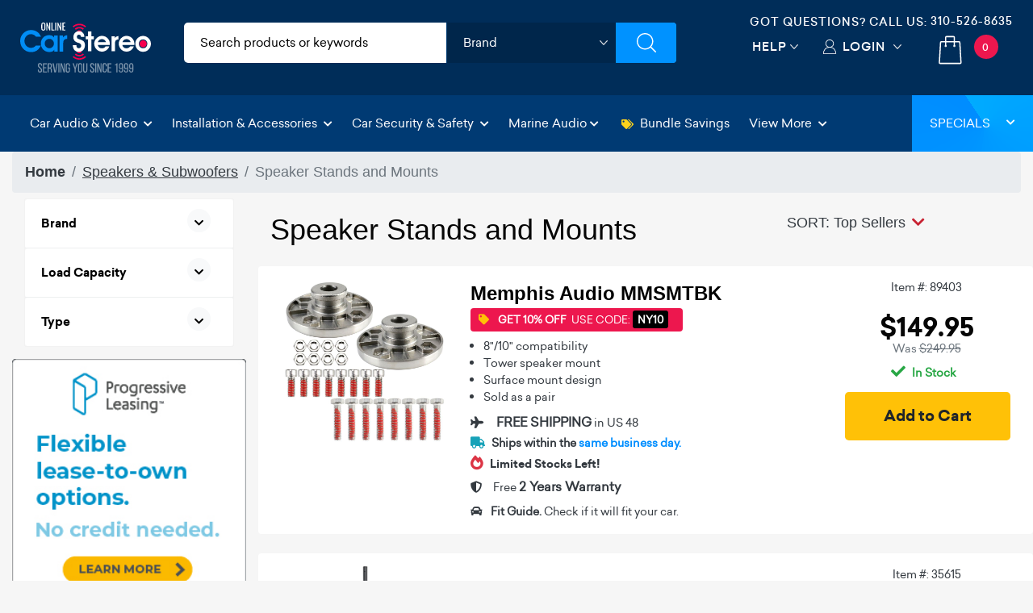

--- FILE ---
content_type: text/html; charset=utf-8
request_url: https://www.onlinecarstereo.com/products/12/Speakers_and_Subwoofers/Speaker_Stands_and_Mounts.aspx
body_size: 34176
content:


<!DOCTYPE html>
<html lang="en">
<head>
    <meta charset="utf-8" />
    <meta http-equiv="X-UA-Compatible" content="IE=edge,chrome=1" />
 
    <meta name="author" content="www.Onlinecarstereo.com" />
    <meta name="copyright" content="www.onlinecarstereo.com" />
    
    <meta name="revisit-after" content="2 days" />
    <meta name="lang" content="en" />
    <meta name="viewport" content="width=device-width, initial-scale=1, shrink-to-fit=no" />

    
     
         <meta name="robots" content="index,follow" />
     


    <link rel="stylesheet" href="https://ajax.googleapis.com/ajax/libs/jqueryui/1.12.1/themes/smoothness/jquery-ui.css">

    
    <link rel="stylesheet" href="/assets/dist/css/animate.min.css" type="text/css">
    <link rel="stylesheet" href="/assets/dist/css/default.min.css" type="text/css">

    
    <script defer type="text/javascript" id="sig-api" data-order-session-id="362691da-e8b7-48c0-b3fa-54b90e3617c1" src="https://cdn-scripts.signifyd.com/api/script-tag.js"></script>


    
    <script>window.dataLayer = window.dataLayer || [];</script>

    
    
    


    
    <title>Speaker Stands and Mounts at OnlineCarStereo.com</title>

   
   
   
    
    

    <meta name="keywords" content="" />
     

    <link rel="canonical" href="https://www.onlinecarstereo.com/products/12/Speakers_and_Subwoofers/Speaker_Stands_and_Mounts.aspx" />
    <style type="text/css">
        /* accordion */

        .myaccordion {
	        /*max-width: 500px;*/
	        /*margin: 5px auto;*/
	        box-shadow: 0 0 1px rgba(0, 0, 0, 0.1);
        }

        .myaccordion .card-text {
	        word-wrap: break-word;
        }

        .myaccordion .card,
        .myaccordion .card:last-child .card-header {
	        border: none;
        }

        .myaccordion .card-header {
	        border-bottom-color: #EDEFF0;
	        background: transparent;
	        word-wrap: break-word;
        }

        .myaccordion .fa-stack {
	        font-size: 18px;
        }

        .myaccordion .btn {
	        width: 100%;
	        font-size: 15px;
	        font-weight: 300;
	        color: #000;
	        padding: 0;
        }

        .myaccordion .btn-sizes {
	        color: #fff;
        }

        .myaccordion .btn-link:hover,
        .myaccordion .btn-link:focus {
	        text-decoration: none;
        }

        .myaccordion li+li {
	        margin-top: 10px;
        }

        .myaccordion li {
	        padding-left: 10px;
        }

        .myaccordion li a {
	        text-decoration: none;
	        color: #000;
        }

        .myaccordion .btn .fas {
	        font-size: 30px;
        }

        .myaccordion .btn .icon {
	        font-size: 13px;
        }


        /* pagination */

        .page-item a {
	        color: #000;
        }

        .page-item.active .page-link {
	        z-index: 1;
	        color: #fff;
	        background-color: #DA1043;
	        border-color: #fff;
        }

        .page-link:focus,
        .page-link:hover {
	        color: #fff;
	        text-decoration: none;
	        background-color: dimgray;
	        border-color: #fff;
        }

        div#divVehicleSearch {
	        margin-top: -50px;
        }

        div.selected-attributes a {
	        font-size: 1em
        }


        /* bootstrap selectpicker ovverrides */

        #year-dropdown+bootstrap-select>.dropdown-toggle.bs-placeholder,
        .bootstrap-select>.dropdown-toggle.bs-placeholder:active,
        .bootstrap-select>.dropdown-toggle.bs-placeholder:focus,
        .bootstrap-select>.dropdown-toggle.bs-placeholder:hover {
	        color: #000 !important;
        }

        #year-dropdown+.btn {
	        color: #000 !important;
	        background-color: #FFC107;
        }

        .focus-select {
	        color: #000 !important;
	        background-color: #FFC107 !important;
        }

        .bootstrap-select>.btn {
	        font-size: 16px;
	        font-family: "sailecbold";
        }

        .sizing-options .card-body {
	        padding: 0px !important;
        }


         /*star rating New changes Miguel 02-18-2025*/

        .checked {
	        color: #be3f23 !important;
        }


        /*product list*/
        /*Product List New changes Miguel 02-18-2025*/

        .add-cart-font{
            font-size: 1.2rem !important;
        }

        .product-list .title {
	        font-size: 1.5rem;
	        font-weight: 700;
	        color: #000;
	        font-family: Helvetica, Arial, sans-serif;
            cursor: pointer !important;
        }

        .product-list .title a:hover {text-decoration: underline !important;}

        .product-list .features {
	        font-size: 0.9rem;
        }

        .product-list .price {
	        font-size: 2rem;
	        font-weight: 700;
	        line-height: 1;
	        font-family: 'sailecbold';
        }

        .product-list .reg-price {
            font-size: 0.9rem;
            font-weight: 500;
            line-height: 1.5;
            font-family: 'sailecregular';
        }

        .product-list .shipping {
	        font-size: 1.2rem;
	        font-weight: 500;
	        line-height: 1.5;
	        font-family: Helvetica, Arial, sans-serif;
        }

        .product-list .review-link {
            font-size: 0.85rem;
        }

        .product-list .fa-star {
	        color: rgba(0, 0, 0, 0.1)
        }

        h1.category-name {
	        font-size: 1.7rem;
        }

        .sort-filter-chevron {
	        color: #C82333
        }

        /*Responsive Text Miguel Countdown 9-24-2024*/
/*        .SaleCountdownTimer {
            font-size: 1rem;
        }*/

        @media (max-width: 560px) {
	        /*sm*/
            /*Product List New changes Miguel 02-18-2025*/
            /*.main-content {padding:5px}*/

            h3 {font-size:1rem}
            p {font-size:.9rem}

            nav > ol {margin:0px !important}

            #nav-sort-filter {padding:0px}
            li.breadcrumb-item {font-size:.9rem}

	        h1.category-name {
		        font-size: 1.2em;
	        }
            .right-side {padding:0px}

	        .product-list .review-link {
		        font-size: 0.85rem;
	        }
	        .product-list .title {
		        font-size: 1.1rem;
	        }
	        .product-list .price {
		        font-size: 1.2rem;
                /*padding:0px;*/
	        }

            .product-list .reg-price {
                font-size: 0.9rem;
            }

	        .product-list .description {
		        font-size: 14px;
	        }
            .product-list .shipping {
                font-size:.8rem;
            }
            .in-stock {font-size:.9rem}
            .special-order {font-size:.7rem}
            .out-of-stock {font-size:.8rem}
            .call-us {font-size:.9rem}

            .rating > a {font-size:.9rem}

            /*Responsive Text Miguel Countdown 9-24-2024*/
/*            .SaleCountdownTimer {
                font-size: 0.7rem;
            }*/
        }

        @media (max-width: 767px) and (min-width: 576px){
            .product-list .title {
                font-size: 1rem;
            }

            .mb-price{
                display: block;
            }

        }

        @media (min-width: 768px) {}


        /*md*/

        @media (min-width: 992px) {}


        /*lg*/

        @media (min-width: 1200px) {
	        /*xl*/
	        .product-list .review-link {
		        font-size: 0.85rem;
	        }
	        h1.category-name {
		        font-size: 2em;
	        }
        }

        .breadcrumb { margin-bottom:0 !important; }

         /*NARROW BAR*/
        .narrow-bar {
            background: linear-gradient(135deg, rgb(245, 126, 34) 0%, rgb(120, 0, 110) 100%);
            padding: 0; 
            text-align: center; 
            animation: slideIn 1s ease; /* Slide-in animation */
        }

        .narrow-bar-icon {
            color: #fff; 
        }

        .narrow-bar-text {
            color:#fff;
            font-family: "sailecbold";
            font-weight:700; 
            font-size: 20px; 
            margin-left: 8px; /* Margin to separate icon and text */
            letter-spacing:2px;
            /*padding-top:10px;*/
            display:inline-block;
            text-shadow: 1px 1px 3px #000;
        }
        .narrow-bar-text, .narrow-bar-icon { margin-top:5px !important; }

        @keyframes slideIn {
            from {
                transform: translateY(-100%);
            }

            to {
                transform: translateY(0);
            }
        }

        .narrow-bar-shop-now-btn {
            color: #000; 
            font-family: "sailecbold";
            background-color: #FFC808;
            /*border:solid 1px #80929C;*/ 
            font-weight: bold; 
            font-size:.8rem;
            letter-spacing:1px;
            padding: 2px 8px !important;
            margin-bottom: 5px;
            margin-top: -8px;
            border-radius: 5px;
            margin-left: 10px;
        }
         .narrow-bar-shop-now-btn:hover {color:#c0392b}

        .narrow-bar-col-container { padding-left:0 !important; padding-right:0 !important }

        /* Media query for smaller text on mobile devices */
        @media (max-width: 576px) {
            .narrow-bar-text {
                font-size: 18px; /* Smaller font size for mobile devices */
            }
            .narrow-bar-shop-now-btn {
                padding:0px 7px !important;
            }
        }
        /*NARROW BAR END*/

        .bullet-feat ul li {
            list-style:disc;
        }

        /*SPECIAL OFFER LIST*/
        .offer-card {
            display: flex;
            align-items: center;
            border: 1px solid #ddd;
            border-radius: 8px;
            overflow: hidden;
            max-width: 390px;
        }
        .offer-icon {
            color: #be3f23;
            padding: 10px;
            font-size: 21px;
            display: flex;
            align-items: center;
            justify-content: center;
        }
        .offer-text {
            padding: 5px;
            flex: 1;
            font-size: 0.8rem;
        }
    </style>

    <!-- Latest compiled and minified CSS -->
    <link rel="stylesheet" href="https://cdnjs.cloudflare.com/ajax/libs/bootstrap-select/1.13.2/css/bootstrap-select.min.css">

     
    <script>

    </script>



    
    <!-- gtag/gtm -->
    <!--AnalyticsScriptHead user control was previously here--> 
    <!-- Google Tag Manager -->

    <!-- End Google Tag Manager -->
    <!-- end gtag/gtm -->
    

    
    
        
        
        <script defer src="https://www.googletagmanager.com/gtm.js?id=GTM-5PRST46"></script> 
    




    
   <style type="text/css">
        /*Font*/
        .montserrat-regular {
            font-family: "Montserrat", sans-serif;
            font-optical-sizing: auto;
            font-weight: 400;
            font-style: normal;
        }

        .montserrat-medium {
            font-family: "Montserrat", sans-serif;
            font-optical-sizing: auto;
            font-weight: 500;
            font-style: normal;
        }

        .montserrat-semibold {
            font-family: "Montserrat", sans-serif;
            font-optical-sizing: auto;
            font-weight: 600;
            font-style: normal;
        }

        .montserrat-bold {
            font-family: "Montserrat", sans-serif;
            font-optical-sizing: auto;
            font-weight: 700;
            font-style: normal;
        }

        .montserrat-extrabold {
            font-family: "Montserrat", sans-serif;
            font-optical-sizing: auto;
            font-weight: 800;
            font-style: normal;
        }

        .montserrat-black {
            font-family: "Montserrat", sans-serif;
            font-optical-sizing: auto;
            font-weight: 900;
            font-style: normal;
        }

        body{
            font-family: "Montserrat", sans-serif;
            font-optical-sizing: auto;
            font-weight: 400;
            font-style: normal;
        }
        h4, .footer-bottom .footer-widget a.phone{
            font-family: "Montserrat", sans-serif;
            font-optical-sizing: auto;
            font-weight: 600;
            font-style: normal;
        }


        @media all and (-ms-high-contrast: none), (-ms-high-contrast: active) {
            /* IE10+ CSS styles go here */
            .top-header .header-search-filters ul li.brands .brands-select {padding:9px 10px}
        }

        .tel-align-header {
            text-align: center !important;
        }

        .tel-align-header li h6 {
            font-size: 14px !important;
        }

        .tel-align-header li a {
            font-size: 14px !important;
        }

       @media (max-width: 991.98px) {
        .top-header .right-top-menu {
                padding: 5px 0px 0px !important;
            }

        .tel-align-header li h6 {
            display: none !important;
        }
       }

       @media (max-width: 575.98px) {
            .mobile-search-wrapper {
                padding: 5px 5px 5px 15px !important;
            }


            .mobile-search-wrapper {
                box-shadow: none !important;
            }

            .mobile-search-wrapper input {
                padding: 5px 0px 5px 35px !important;
            }

            .tel-align-header li a {
                font-size: 14px !important;
            }
        }

       @media (max-width: 1118px) and (min-width: 992px) {
            .tel-align-header li h6 {
                font-size: 12px !important;
            }

            .tel-align-header li a {
                font-size: 12px !important;
            }
        }

        .top-header .header-search-filters ul {
            background: #ffffff !important;
            color:#000 !important;
        }

        .top-header .header-search-filters ul li input{
            color: #000 !important;
        }

        .category-input input::-webkit-input-placeholder { /* WebKit, Blink, Edge. */
            color: #000 !important;
            font-weight: 500 !important;
        }

        .category-input input:-moz-placeholder { /* Mozilla Firefox 4 to 18 */
            color: #000 !important;
            font-weight: 500 !important;
            opacity: 1 !important;
        }

        .category-input input::-moz-placeholder { /* Mozilla Firefox 19+ */
            color: #000 !important;
            font-weight: 500 !important;
            opacity: 1 !important;
        }

        .category-input input:-ms-input-placeholder { /* Internet Explorer 10-11 */
            color: #000 !important;
            font-weight: 500 !important;
        }

        .category-input input::-ms-input-placeholder { /* Microsoft Edge */
            color: #000 !important;
            font-weight: 500 !important;
        }

        .category-input input::placeholder { /* Most modern browsers support this now. */
            color: #000 !important;
            font-weight: 500 !important;
        }

        .top-header .header-search-filters ul li.brands .brands-select {
            height: 50px !important;
            width: calc(100% - 0px) !important;
        }

        .top-header .header-search-filters ul li .cart-dropdown {
            padding: 0px 0px 0px 0px !important;

        }

       @media (max-width:767.98px) {
        .mobile-search-wrapper {
                display: block;
                position: absolute;
                top: auto !important;
                right: 0;
                width: 100%;
                -webkit-transition: 0.35s ease-in-out;
                -moz-transition: 0.35s ease-in-out;
                -o-transition: 0.35s ease-in-out;
                transition: 0.35s ease-in-out;
                z-index: 999;
                padding: 5px 5px 5px 15px !important;
                box-shadow: none !important;
            }

        .top-header .right-top-menu {
                padding: 7px 0px 0px !important;
            }

        .mobile-search-wrapper input {
                padding: 5px 0px 5px 35px !important;
            }

        .tel-align-header li h6 {
            display:none;
        }

        .top-header .header-search-filters ul li input::placeholder {
                color: #363636 !important;
            }

        #divMain {
            padding-top: 136px !important;
        }

        header.nav-up {
                top: -82px !important;
            }
       
        .mb-dropdown {
                margin-top: 54px !important;
            }

        
        .fit-header h4 {
            font-size: 22px !important;
        }

        .fit-header h2 {
            font-size: 28px !important;
        }
       }

       .top-header .right-top-menu {
            float: right;
            padding: 16px 0px 0px;
        }

       .fg-item {
            box-sizing: border-box;
            -moz-box-sizing: border-box;
            width: !important;
            background: #ffffff;
            border-radius: 6px;
            border-style: groove;
            box-shadow: 0px 0px 1px 0px black inset;
            margin-bottom: 10px;
        }

       .fg-description {
           line-height: 18px;
           font-size: 13px;
           margin: 8px 0;
           overflow: hidden;
           text-align: left;
           text-align: center;
           color: #575757;
       }

       .fg-thumbs-holder img {
           width: 100%;
           height: auto !important;
       }

       .fg-title {
            color: #363C3F;
            font-size: 18px !important;
            height: 24px;
            font-weight: bold;
            line-height: 24px;
            margin: 8px 0;
            overflow: hidden;
            position: relative;
        }

       #divJLAudio p{
               font-size: 13px;
                font-family: 'sailecregular';
                color: #060606;
       }

        .modal {
            z-index: 99999999; /* Bootstrap default z-index for modals */
            position: fixed; /* Ensure it's above other elements */
        }

      
   </style>
    <![endif]-->
    <!--[if IE 7]>
    <link href="/Content/css/ie7.css" rel="stylesheet" type="text/css" media="screen"/>
    <script src="/Content/scripts/respond.min.js" type="text/javascript"></script>
    <![endif]-->
    <!--[if IE 8]>
    <link href="/Content/css/ie8.css" rel="stylesheet" type="text/css" media="screen"/>
    <script src="/Content/scripts/respond.min.js" type="text/javascript"></script>
    <![endif]-->
    <!--[if lt IE 9 ]>
    <script src="/Content/scripts/html5shiv.min.js" type="text/javascript"></script>
    <![endif]-->

    <!-- Facebook Pixel Code -->
    <script>
        !function (f, b, e, v, n, t, s) {
            if (f.fbq) return; n = f.fbq = function () {
                n.callMethod ?
                    n.callMethod.apply(n, arguments) : n.queue.push(arguments)
            };
            if (!f._fbq) f._fbq = n; n.push = n; n.loaded = !0; n.version = '2.0';
            n.queue = []; t = b.createElement(e); t.async = !0;
            t.src = v; s = b.getElementsByTagName(e)[0];
            s.parentNode.insertBefore(t, s)
        }(window, document, 'script',
            'https://connect.facebook.net/en_US/fbevents.js');
        fbq('init', '1915441285426818');
        fbq('track', 'PageView');
    </script>
    <noscript>
        <img height="1" width="1" style="display: none" src="https://www.facebook.com/tr?id=1915441285426818&ev=PageView&noscript=1" alt="facebook no script image" />
    </noscript>
    <!-- End Facebook Pixel Code -->

    <!-- Bing Ads conversion tracking -->
    <script>(function (w, d, t, r, u) { var f, n, i; w[u] = w[u] || [], f = function () { var o = { ti: "5820590" }; o.q = w[u], w[u] = new UET(o), w[u].push("pageLoad") }, n = d.createElement(t), n.src = r, n.async = 1, n.onload = n.onreadystatechange = function () { var s = this.readyState; s && s !== "loaded" && s !== "complete" || (f(), n.onload = n.onreadystatechange = null) }, i = d.getElementsByTagName(t)[0], i.parentNode.insertBefore(n, i) })(window, document, "script", "//bat.bing.com/bat.js", "uetq");</script>
    <!-- End bing ads conversion tracking -->

    
    
    
    <link rel="icon" type="image/x-icon" href="/Content/images/favicon.png" />
</head>
<body class="light-background" style="position: relative;">
    <!-- Google Tag Manager (noscript) -->
    <noscript>
        <iframe src="https://www.googletagmanager.com/ns.html?id=GTM-5PRST46"
            height="0" width="0" style="display: none; visibility: hidden"></iframe>
    </noscript>
    <!-- End Google Tag Manager (noscript) -->

    
    <div class="overlay-start" style="position: absolute; left: 0; right: 0 top:0; background: #ffffff; bottom: 0; width: 100%; height: 100%; display: block; z-index: 99999;"></div>
    <div class="overlay-search"></div>
    <header id="header-top" class="nav-down">
        <div class="container-fluid ">
            
            <div class="row top-header">
                <div class="col-6 col-sm-6 col-md-3 col-lg-3 col-xl-2 col-cus">
                    <a href="/" class="logo">
                        <img src="/Assets/images/ocs-final-logo-2022.svg" alt="Online Car Stereo" class="">
                        <img src="/Assets/images/OCS-LOGO-Christmas-2022.png" alt="Online Car Stereo" class="d-none">
                    </a>
                </div>
                <div class=" col-md-6 col-lg-5 col-xl-6 d-none d-sm-none d-md-block col-cus">
                    <!-- Filters Starts -->
                    <div class="header-search-filters">
                        <form action="/CarAudio/ProductSearchV6.aspx" method="post" role="search" id="SiteSearch" name="SiteSearch" onsubmit="return OCS.isSearchValid()" autocomplete="off">
                            <div class="filter-fields">
                                <ul class="dimensions">
                                    <li class="category-input">
                                        <input type="text" name="SearchPhrase" aria-label="search products" id="SearchPhrase" maxlength="60" value="" accesskey="s" placeholder="Search products or keywords" title="Search Products" />
                                    </li>
                                    <li class="brands">
                                        <div class="cart-dropdown">
                                            <select class="brands-select header-select" aria-label="shop by brand" title="shop by brand">
	                                            <option>Brand</option>
	                                            <option value="/CarAudio/m_611_Alpine.aspx">Alpine</option>
	                                            <option value="/CarAudio/m_710_AudioControl.aspx">AudioControl</option>
	                                            <option value="/CarAudio/m_953_Audison.aspx">Audison</option>
	                                            <option value="/CarAudio/m_756_Avital.aspx">Avital</option>
	                                            <option value="/CarAudio/m_722_Axxess.aspx">Axxess</option>
	                                            <option value="/brands/Boss-Audio/112/Boss-Audio-In-Dash-Receivers.aspx">Boss Audio</option>
	                                            <option value="/CarAudio/m_963_Boss_Elite.aspx">Boss Elite</option>
	                                            <option value="/CarAudio/m_609_Clarion.aspx">Clarion</option>
	                                            <option value="/brands/CrimeStopper/98/CrimeStopper-Car-Security.aspx">CrimeStopper</option>
	                                            <option value="/CarAudio/m_612_Crunch.aspx">Crunch</option>
                                                <option value="/brands/DB_Drive_772.aspx">DB Drive</option>
                                                <option value="/brands/DB_Link_771.aspx">DB Link</option>
	                                            <option value="/CarAudio/m_639_Diamond_Audio.aspx">Diamond Audio</option>
	                                            <option value="/CarAudio/m_687_Directed.aspx">Directed</option>
	                                            <option value="/CarAudio/m_638_Focal.aspx">Focal</option>
	                                            <option value="/CarAudio/m_793_Gemini.aspx">Gemini</option>
	                                            <option value="/CarAudio/m_711_Ground_Shaker.aspx">Ground Shaker</option>
	                                            <option value="/CarAudio/m_802_Heise.aspx">Heise</option>
	                                            <option value="/CarAudio/m_950_Hertz.aspx">Hertz</option>
	                                            <option value="/CarAudio/m_613_Hifonics.aspx">Hifonics</option>
	                                            <option value="/brands/iBeam/431/iBeam-Cameras-And-Driver-Safety.aspx">iBeam</option>
	                                            <option value="/CarAudio/m_983_iDatalink.aspx">iDatalink</option>
	                                            <option value="/CarAudio/m_610_Infinity.aspx">Infinity</option>
	                                            <option value="/CarAudio/m_750_Install_Bay.aspx">Install Bay</option>
	                                            <option value="/CarAudio/m_682_JBL.aspx">JBL</option>
	                                            <option value="/CarAudio/m_621_JL_Audio.aspx">JL Audio</option>
	                                            <option value="/CarAudio/m_607_JVC.aspx">JVC</option>
	                                            <option value="/CarAudio/m_605_Kenwood.aspx">Kenwood</option>
	                                            <option value="/CarAudio/m_635_Kenwood_Excelon.aspx">Kenwood Excelon</option>
	                                            <option value="/CarAudio/m_622_Kicker.aspx">Kicker</option>
	                                            <option value="/CarAudio/m_929_Kicker_Q-Class.aspx">Kicker Q-Class</option>
	                                            <option value="/CarAudio/m_623_Lanzar.aspx">Lanzar</option>
	                                            <option value="/brands/LinksWell_990.aspx">LinksWell</option>
	                                            <option value="/CarAudio/m_763_Massive_Audio.aspx">Massive Audio</option>
	                                            <option value="/CarAudio/m_624_MB_Quart.aspx">MB Quart</option>
	                                            <option value="/CarAudio/m_862_Memphis_Audio.aspx">Memphis Audio</option>
	                                            <option value="/CarAudio/m_724_Metra_Electronics.aspx">Metra Electronics</option>
	                                            <option value="/brands/Morel_777.aspx">Morel</option>
                                                <option value="/brands/Musway_997.aspx">Musway</option>
                                                <option value="/brands/Nemesis_Audio_1024.aspx">Nemesis Audio</option>
	                                            <option value="/CarAudio/m_731_PAC.aspx">PAC</option>
	                                            <option value="/CarAudio/m_606_Pioneer.aspx">Pioneer</option>
	                                            <option value="/CarAudio/m_740_Power_Acoustik.aspx">Power Acoustik</option>
	                                            <option value="/CarAudio/m_822_PowerBass.aspx">PowerBass</option>
	                                            <option value="/CarAudio/m_699_Pyle.aspx">Pyle</option>
	                                            <option value="/CarAudio/m_683_Pyle_Pro.aspx">Pyle Pro</option>
                                                <option value="/brands/RedTiger_1029.aspx">RedTiger</option>
	                                            <option value="/CarAudio/m_615_Rockford_Fosgate.aspx">Rockford Fosgate</option>
	                                            <option value="/CarAudio/m_927_Soundigital.aspx">Soundigital</option>
	                                            <option value="/CarAudio/m_642_Soundstream.aspx">Soundstream</option>
                                                <option value="/brands/Stinger_998.aspx">Stinger</option>
	                                            <option value="/brands/Viper/98/Viper-Car-Security.aspx">Viper</option>
	                                            <option value="/brands/Wavtech/120/Wavtech-Factory-Radio-Improvement.aspx">Wavtech</option>
	                                            <option value="/CarAudio/m_826_Wet_Sounds.aspx">Wet Sounds</option>
                                                <option value="/brands/Wolfbox_1028.aspx">Wolfbox</option>
	                                            <option value="/brands/XS_Power_957.aspx">XS Power</option>
                                            </select>
                                            <!-- <span class="custom-dropdown">Brands</span>
                                          <ul>
                                            <li>Brand 1</li>
                                            <li>Brand 2</li>
                                            <li>Brand 3</li>
                                          </ul> -->
                                        </div>
                                    </li>
                                    <li class="search">
                                        <input type="submit" aria-label="Submit Search" value="" onclick="">
                                        <!-- <a href="#"><img src="/assets/images/search.svg" alt="Search"></a> -->
                                    </li>
                                </ul>
                            </div>
                        </form>
                    </div>
                    <!-- Filters Ends -->
                </div>
                <div class="col-6 col-sm-6 col-md-3 col-lg-4 col-xl-4 col-cus">
                    <div class="right-top-menu">
                         <ul class="tel-align-header">
                            <li class="text-light d-flex"><h6 class="mx-auto my-auto">Got Questions? Call US: </h6> &nbsp;<a href="tel:3105268635" class="text-light"> 310-526-8635</a></li>
                        </ul>
                        <ul class="text-center">
                            <li class="help">

                                <a href="/CarAudio/helpDesk.aspx" title="Help" arial-label="help desk" class="select-new pr-4">Help</a>
                            </li>
                            <li class="myaccount">
                                
                                        <a href="/Account/AccountLogin.aspx?ReturnUrl=/products/12/Speakers_and_Subwoofers/Speaker_Stands_and_Mounts.aspx" rel="nofollow" class="select-new">Login</a>
                                    
                            </li>
                            <li class="cart-bag">
                                

<a class="" arial-label="shopping cart quantity" title="cart quantity link" href="/CarAudio/ShoppingCart.aspx" rel="nofollow">
    <img src="/assets/images/cart.svg" alt="shoppping cart">
    <span id="MyCartControl_cartQty" class="text-white">0</span>
</a>

                            </li>
                        </ul>
                    </div>
                </div>
            </div>

        </div>

        <!-- Navbar -->
        <nav class="navbar navbar-expand-xl navbar-dark special-color-dark ">

            <!-- Collapse button -->
            <button class="navbar-toggler" type="button" data-toggle="collapse" data-target="#navbarSupportedContent2"
                aria-controls="navbarSupportedContent2" aria-expanded="false" aria-label="Toggle navigation">
                <span class="navbar-toggler-icon"></span>
            </button>

            <!-- Collapsible content -->
            <div class="collapse navbar-collapse" id="navbarSupportedContent2">
                <!-- Links -->
                <ul class="navbar-nav mr-auto mb-dropdown">

                    <!-- Car Audio & Video -->
                    <!-- Add class "active" in li when multiple pages will be made -->
                    <li class="nav-item dropdown mega-dropdown">
                        <a class="nav-link dropdown-toggle" id="navbarDropdownMenuLink2" data-toggle="dropdown" aria-haspopup="true" role="button"
                            aria-expanded="false">Car Audio & Video <i class="fas fa-chevron-down"></i></a>
                        <div class="dropdown-menu mega-menu v-2 z-depth-1 special-color py-4 py-sm-4 py-md-5 px-4"
                            aria-labelledby="navbarDropdownMenuLink2">
                            <div class="row">
                                <div class="col-12 col-sm-12 col-md-4 col-lg-4 col-xl-4 sub-menu mb-3 mb-sm-3 mb-md-0">
                                    <h6 class="sub-title text-uppercase font-weight-bold white-text">Car Audio &amp; Video</h6>
                                    <ul class="list-unstyled">
                                        <li>
                                            <a class="menu-item pl-0" href="/category/112/In-Dash_Receivers.aspx" title="car stereos">
                                                <i class="fas fa-caret-right pl-1 pr-2"></i>Car Stereos
                                            </a>
                                        </li>
                                        <li>
                                            <a class="menu-item pl-0" href="/category/128/Car_Speakers.aspx" title="car speakers">
                                                <i class="fas fa-caret-right pl-1 pr-2"></i>Car Speakers
                                            </a>
                                        </li>
                                        <li>
                                            <a class="menu-item pl-0" href="/category/130/Car_Subwoofers.aspx" title="car subwoofers">
                                                <i class="fas fa-caret-right pl-1 pr-2"></i>Car Subwoofers
                                            </a>
                                        </li>
                                        <li>
                                            <a class="menu-item pl-0" href="/category/117/Car_Amplifiers.aspx" title="car amplifiers">
                                                <i class="fas fa-caret-right pl-1 pr-2"></i>Car Amplifiers
                                            </a>
                                        </li>
                                        <li>
                                            <a class="menu-item pl-0" href="/category/157/Car_Video_Safety.aspx" title="Car Video & Safety">
                                                <i class="fas fa-caret-right pl-1 pr-2"></i>Car Video & Safety
                                            </a>
                                        </li>
                                        <li>
                                            <a class="menu-item pl-0" href="/category/134/Subwoofer_Enclosures.aspx" title="subwoofer boxes">
                                                <i class="fas fa-caret-right pl-1 pr-2"></i>Subwoofer Enclosures
                                            </a>
                                        </li>
                                        <li>
                                            <a class="menu-item pl-0" href="/category/184/Bundles_and_Packages.aspx" title="save on car audio bundles">
                                                <i class="fas fa-tags xtext-danger mr-2"></i>Bundles & Packages
                                            </a>
                                        </li>
                                        
                                    </ul>
                                </div>
                                <div class="col-12 col-sm-12 col-md-4 col-lg-4 col-xl-4 sub-menu mb-0">
                                    <h6 class="sub-title text-uppercase font-weight-bold white-text">Accessories</h6>
                                    <ul class="list-unstyled">
                                        <li>
                                            <a class="menu-item pl-0" href="/category/114/Multimedia_Accessories.aspx" title="car multimedia accessories">
                                                <i class="fas fa-caret-right pl-1 pr-2"></i>Multimedia Accessories
                                            </a>
                                        </li>
                                        <li>
                                            <a class="menu-item pl-0" href="/category/120/Factory_Radio_Improvement.aspx" title="Factory Radio Improvement">
                                                <i class="fas fa-caret-right pl-1 pr-2"></i>Factory Radio Improvement
                                            </a>
                                        </li>
                                        <li>
                                            <a class="menu-item pl-0" href="/category/119/Car_Batteries_and_Accessories.aspx" title="car betteries">
                                                <i class="fas fa-caret-right pl-1 pr-2"></i>Car Batteries & Accessories
                                            </a>
                                        </li>
                                        <li>
                                            <a class="menu-item pl-0" href="/category/121/Wireless_and_Bluetooth.aspx" title="car bluetooth">
                                                <i class="fas fa-caret-right pl-1 pr-2"></i>Wireless and Bluetooth
                                            </a>
                                        </li>
                                        
                                        <li>
                                            <a class="menu-item pl-0" href="/category/226/Vehicle_Lighting.aspx" title="vehicle lighting">
                                                <i class="fas fa-caret-right pl-1 pr-2"></i>Vehicle Lighting
                                            </a>
                                        </li>
                                        
                                        
                                    </ul>
                                </div>
                                <div class="col-md-4 col-lg-4 col-xl-4 sub-menu mb-xl-0 d-none d-md-block">
                                    <h6 class="sub-title text-uppercase font-weight-bold white-text">Car Audio & Video</h6>
                                    <!--Featured image-->
                                    <a href="/category/112/In-Dash_Receivers.aspx" class="view overlay z-depth-1 p-0 mb-2" title="car audio video">
                                        <img src="https://onlinecarstereo.blob.core.windows.net/www/cms/2020/car-audio-and-video.jpg" class="img-fluid" alt="First sample image">
                                        <div class="mask rgba-white-slight"></div>
                                    </a>
                                    <div class="news-title font-weight-bold pl-0 text-dark">
                                          Price Match Guarantee
                                    </div>
                                    <p class="font-small text-uppercase white-text">
                                        Call Us <i class="fas fa-phone px-1" aria-hidden="true"></i>&nbsp;<a href="tel:310-526-8635" class="text-dark" rel="nofollow" title="call us">310-526-8635</a>
                                    </p>
                                </div>
                            </div>
                        </div>
                    </li>
                    <!-- Installation & Accessories  UPDATE ADD MURRIETA LOCATION MIGUEL 6-14-2025-->
                    <li class="nav-item dropdown mega-dropdown">
                        <a class="nav-link dropdown-toggle" id="navbarDropdownMenuLink3" data-toggle="dropdown" aria-haspopup="true" role="button"
                            aria-expanded="false">Installation & Accessories <i class="fas fa-chevron-down"></i></a>
                        <div class="dropdown-menu mega-menu v-2 z-depth-1 special-color py-4 py-sm-4 py-md-5 px-4"
                            aria-labelledby="navbarDropdownMenuLink3">
                            <div class="row">

                                <div class="col-12 col-sm-12 col-md-3 col-lg-3 col-xl-3 sub-menu mb-md-0">
                                    <h6 class="sub-title text-uppercase font-weight-bold white-text">Installation & Accessories</h6>
                                    <ul class="list-unstyled">
                                        <li>
                                            <a class="menu-item pl-0" href="/category/524/Car-Stereo-Installation-Parts.aspx" title="car stereo installation">
                                                <i class="fas fa-caret-right pl-1 pr-2"></i>Car Stereo Installation
                                            </a>
                                        </li>
                                        <li>
                                            <a class="menu-item pl-0" href="/category/118/Amplifier_Installation.aspx" title="amplifier installation">
                                                <i class="fas fa-caret-right pl-1 pr-2"></i>Amplifier Installation
                                            </a>
                                        </li>
                                        <li>
                                            <a class="menu-item pl-0" href="/category/235/Speaker_Installation.aspx" title="speaker installation">
                                                <i class="fas fa-caret-right pl-1 pr-2"></i>Speaker Installation
                                            </a>
                                        </li>
                                        <li>
                                            <a class="menu-item pl-0" href="/category/554/Subwoofer_Installation.aspx" title="subwoofer installation">
                                                <i class="fas fa-caret-right pl-1 pr-2"></i>Subwoofer Installation
                                            </a>
                                        </li>
                                        <li>
                                            <a class="menu-item pl-0" href="/category/236/Vehicle_Wiring_and_Terminals.aspx" title="vehicle wiring">
                                                <i class="fas fa-caret-right pl-1 pr-2"></i>Vehicle Wiring & Terminals
                                            </a>
                                        </li>
                                        <li>
                                            <a class="menu-item pl-0" href="/category/76/Factory_Integration.aspx" title="car in-dash kits">
                                                <i class="fas fa-caret-right pl-1 pr-2"></i>Dash Kits, Vehicle Specific
                                            </a>
                                        </li>
                                        <li>
                                            <a class="menu-item pl-0" href="/category/234/RCAs_and_Interconnects.aspx" title="rca interconnects">
                                                <i class="fas fa-caret-right pl-1 pr-2"></i>RCAs &amp; Interconnects
                                            </a>
                                        </li>
                                        <li>
                                            <a class="menu-item pl-0" href="/category/192/Installation_Accessories.aspx" title="installation accessories">
                                                <i class="fas fa-caret-right pl-1 pr-2"></i>Installation Accessories
                                            </a>
                                        </li>
                                    </ul>
                                </div>
                                <div class="col-md-3 col-lg-3 col-xl-3 sub-menu mb-xl-0 d-none d-md-block">
                                    <h6 class="sub-title text-uppercase font-weight-bold white-text">We do custom car audio installation</h6>
                                    <!--Featured image-->
                                    <a href="/Stores/pch-custom-audio.aspx" class="view overlay z-depth-1 p-0 mb-2" title="long beach location">
                                        <img src="https://onlinecarstereo.blob.core.windows.net/www/cms/2020/installation.jpg" class="img-fluid" alt="First sample image">
                                        <div class="mask rgba-white-slight"></div>
                                    </a>
                                    <div class="news-title font-weight-bold pl-0 text-dark">
                                          Long Beach CA location
                                    </div>
                                    <p class="font-small text-uppercase white-text">
                                        Call Us <i class="fas fa-phone px-1" aria-hidden="true"></i>&nbsp;<a href="tel:562-489-1000" class="text-dark" rel="nofollow">562-489-1000</a>
                                    </p>
                                </div>
                                <div class="col-md-3 col-lg-3 col-xl-3 sub-menu mb-xl-0 d-none d-md-block">
                                    <h6 class="sub-title text-uppercase font-weight-bold white-text">Car Audio, Tires, Suspension work</h6>
                                    <!--Featured image-->
                                    <a href="/Stores/pch-custom-audio.aspx" class="view overlay z-depth-1 p-0 mb-2" title="wilmington location">
                                        <img src="https://onlinecarstereo.blob.core.windows.net/www/cms/2020/installation-yellow-car.jpg" class="img-fluid" alt="First sample image">
                                        <div class="mask rgba-white-slight"></div>
                                    </a>
                                    <div class="news-title font-weight-bold pl-0 text-dark">
                                          Wilmington CA location
                                    </div>
                                    <p class="font-small text-uppercase white-text">
                                        Call Us <i class="fas fa-phone px-1" aria-hidden="true"></i>&nbsp;<a href="tel:310-830-1400" class="text-dark" rel="nofollow">310-830-1400</a>
                                    </p>
                                </div>
                                <div class="col-md-3 col-lg-3 col-xl-3 sub-menu mb-xl-0 d-none d-md-block">
                                    <h6 class="sub-title text-uppercase font-weight-bold white-text">Custom Audio, Video, Tints, Alarms </h6>
                                    <!--Featured image-->
                                    <a href="/Stores/pch-custom-audio.aspx" class="view overlay z-depth-1 p-0 mb-2" title="Murrieta location">
                                        <img src="https://onlinecarstereo.blob.core.windows.net/www/cms/2025/murrieta-bg.jpg" class="img-fluid" alt="First sample image">
                                        <div class="mask rgba-white-slight"></div>
                                    </a>
                                    <div class="news-title font-weight-bold pl-0 text-dark">
                                          Murrieta CA location
                                    </div>
                                    <p class="font-small text-uppercase white-text">
                                        Call Us <i class="fas fa-phone px-1" aria-hidden="true"></i>&nbsp;<a href="tel:951-521-1822" class="text-dark" rel="nofollow">951-521-1822</a>
                                    </p>
                                </div>
                            </div>
                        </div>
                    </li>
                    <!-- Car Security -->
                    <li class="nav-item dropdown mega-dropdown">
                        <a class="nav-link dropdown-toggle" id="navbarDropdownMenuLink4" data-toggle="dropdown" aria-haspopup="true" role="button"
                            aria-expanded="false">Car Security & Safety <i class="fas fa-chevron-down"></i></a>
                        <div class="dropdown-menu mega-menu v-2 z-depth-1 special-color py-4 py-sm-4 py-md-5 px-4"
                            aria-labelledby="navbarDropdownMenuLink4">
                            <div class="row">
                                <div class="col-12 col-sm-12 col-md-4 col-lg-4 col-xl-4 sub-menu mb-3 mb-sm-3 mb-md-0">
                                    <h6 class="sub-title text-uppercase font-weight-bold white-text">Car Security Essentials</h6>
                                    <ul class="list-unstyled">
                                        <li>
                                            <a class="menu-item pl-0" href="/products/61/Car_Security/Car_Alarms.aspx" title="car alarms">
                                                <i class="fas fa-caret-right pl-1 pr-2"></i>Car Alarms
                                            </a>
                                        </li>
                                        <li>
                                            <a class="menu-item pl-0" href="/products/189/Car_Security/Remote_Starters.aspx" title="car remote starters">
                                                <i class="fas fa-caret-right pl-1 pr-2"></i>Remote Starters
                                            </a>
                                        </li>
                                        <li>
                                            <a class="menu-item pl-0" href="/category/431/Cameras_and_Driver_Safety.aspx" title="backup cameras">
                                                <i class="fas fa-caret-right pl-1 pr-2"></i>Dashcams & Backup Cameras
                                            </a>
                                        </li>
                                        <li>
                                            <a class="menu-item pl-0" href="/products/341/Car_Security/Sirens.aspx" title="car sirens">
                                                <i class="fas fa-caret-right pl-1 pr-2"></i>Sirens
                                            </a>
                                        </li>
                                        <li>
                                            <a class="menu-item pl-0" href="/products/204/Car_Security/Remotes_and_Transmitters.aspx" title="car remote transmitters">
                                                <i class="fas fa-caret-right pl-1 pr-2"></i>Remotes & Transmitters
                                            </a>
                                        </li>
                                    </ul>
                                </div>
                                <div class="col-12 col-sm-12 col-md-4 col-lg-4 col-xl-4 sub-menu mb-0">
                                    <h6 class="sub-title text-uppercase font-weight-bold white-text">Accessories</h6>
                                    <ul class="list-unstyled">
                                        <li>
                                            <a class="menu-item pl-0" href="/products/75/Car_Security/Interface_Modules_and_Sensors.aspx" title="car security acessories">
                                                <i class="fas fa-caret-right pl-1 pr-2"></i>Car Safety Security Accessories
                                            </a>
                                        </li>
                                        <li>
                                            <a class="menu-item pl-0" href="/products/338/Car_Security/Interface_Harness.aspx" title="vehicle interface harness">
                                                <i class="fas fa-caret-right pl-1 pr-2"></i>Interface Harness
                                            </a>
                                        </li>
                                        <li>
                                            <a class="menu-item pl-0" href="/category/119/Car_Batteries_and_Accessories.aspx" title="car batteries and charges">
                                                <i class="fas fa-caret-right pl-1 pr-2"></i>Batteries & Battery Chargers
                                            </a>
                                        </li>
                                        <li>
                                            <a class="menu-item pl-0" href="/products/69/Car_Security/Vehicle_Tracking_System.aspx" title="vehicle gps">
                                                <i class="fas fa-caret-right pl-1 pr-2"></i>Vehicle GPS Tracking System
                                            </a>
                                        </li>
                                        <li>
                                            <a class="menu-item pl-0" href="/products/343/Car_Security/Back-Up_Battery.aspx" title="car backup battery">
                                                <i class="fas fa-caret-right pl-1 pr-2"></i>Back-Up Battery
                                            </a>
                                        </li>
                                    </ul>
                                </div>
                                <div class="col-md-4 col-lg-4 col-xl-4 sub-menu mb-xl-0 d-none d-md-block">
                                    <h6 class="sub-title text-uppercase font-weight-bold white-text">Car Security & Safety</h6>
                                    <!--Featured image-->
                                    <a href="/category/98/Car_Security.aspx" class="view overlay z-depth-1 p-0 mb-2" title="car safety">
                                        <img src="/images/LandingPages/car-security-remote.jpg" class="img-fluid" alt="First sample image">
                                        <div class="mask rgba-white-slight"></div>
                                    </a>
                                    <div class="news-title font-weight-bold pl-0 text-dark">
                                         Need recommedations?
                                    </div>
                                    <p class="font-small text-uppercase white-text">
                                        Call Us <i class="fas fa-phone px-1" aria-hidden="true"></i>&nbsp;<a href="tel:310-830-1400" class="text-dark" rel="nofollow" title="call us">310-830-1400</a>
                                    </p>
                                </div>


                            </div>
                        </div>
                    </li>
                    <li class="nav-item dropdown mega-dropdown">
                        <a class="nav-link dropdown-toggle" id="navbarDropdownMenuLink6" data-toggle="dropdown" aria-haspopup="true" href="/category/126/Marine_Electronics.aspx"
                           aria-expanded="false">Marine Audio<i class="fas fa-chevron-down"></i></a>
                        <div class="dropdown-menu mega-menu v-2 z-depth-1 special-color py-4 py-sm-4 py-md-5 px-4"
                             aria-labelledby="navbarDropdownMenuLink6">
                            <div class="row">
                                <div class="col-12 col-sm-12 col-md-4 col-lg-4 col-xl-4 sub-menu mb-3 mb-sm-3 mb-md-0">
                                    <h6 class="sub-title text-uppercase font-weight-bold white-text">Marine Electronics</h6>
                                    <ul class="list-unstyled">
                                        <li>
                                            <a class="menu-item pl-0" href="/products/24/Marine_Electronics/Marine_Speakers.aspx" title="boat speakers">
                                                <i class="fas fa-caret-right pl-1 pr-2"></i>Marine Speakers
                                            </a>
                                        </li>
                                        <li>
                                            <a class="menu-item pl-0" href="/products/44/Marine_Electronics/Marine_Receivers.aspx" title="marine audio receiver">
                                                <i class="fas fa-caret-right pl-1 pr-2"></i>Marine Audio Receivers
                                            </a>
                                        </li>
                                        <li>
                                            <a class="menu-item pl-0" href="/products/25/Car_Amplifiers/Marine_Amplifiers.aspx" title="marine amplifiers">
                                                <i class="fas fa-caret-right pl-1 pr-2"></i>Marine Amplifiers
                                            </a>
                                        </li>
                                        <li>
                                            <a class="menu-item pl-0" href="/products/45/Marine_Electronics/Marine_Subwoofers.aspx" title="marine subwoofers">
                                                <i class="fas fa-caret-right pl-1 pr-2"></i>Marine Subwoofers
                                            </a>
                                        </li>
                                        <li>
                                            <a class="menu-item pl-0" href="/products/84/Marine_Electronics/Marine_Packages.aspx" title="save on exclusive marine bundles">
                                                <i class="fas fa-caret-right pl-1 pr-2"></i>Save on Marine Packages
                                            </a>
                                        </li>
                                        <li>
                                            <a class="menu-item pl-0" href="/category/126/Marine_Electronics.aspx" title="view all marine products">
                                                <i class="fas fa-caret-right pl-1 pr-2"></i>View All Marine Electronics
                                            </a>
                                        </li>
                                    </ul>
                                </div>
                                <div class="col-12 col-sm-12 col-md-4 col-lg-4 col-xl-4 sub-menu mb-0">
                                    <h6 class="sub-title text-uppercase font-weight-bold white-text">Accessories</h6>
                                    <ul class="list-unstyled">
                                        <li>
                                            <a class="menu-item pl-0" href="/products/60/Marine_Electronics/Marine_Accessories.aspx" title="boat accessories">
                                                <i class="fas fa-caret-right pl-1 pr-2"></i>Boat Accessories
                                            </a>
                                        </li>
                                        <li>
                                            <a class="menu-item pl-0" href="/products/127/Marine_Electronics/Marine_Remotes.aspx" title="marine remotes">
                                                <i class="fas fa-caret-right pl-1 pr-2"></i>Marine Remotes
                                            </a>
                                        </li>
                                        <li>
                                            <a class="menu-item pl-0" href="/products/262/Marine_Electronics/Marine_Speaker_Grilles.aspx" title="marine speaker grilles">
                                                <i class="fas fa-caret-right pl-1 pr-2"></i>Marine Speaker Grilles
                                            </a>
                                        </li>
                                    </ul>
                                </div>
                                <div class="col-md-4 col-lg-4 col-xl-4 sub-menu mb-xl-0 d-none d-md-block">
                                    <h6 class="sub-title text-uppercase font-weight-bold white-text">Marine Electronics</h6>
                                    <!--Featured image-->
                                    <a href="/category/126/Marine_Electronics.aspx" class="view overlay z-depth-1 p-0 mb-2">
                                        <img src="https://onlinecarstereo.blob.core.windows.net/www/cms/2020/marine_boat_audio.jpg" class="img-fluid" alt="First sample image">
                                        <div class="mask rgba-white-slight"></div>
                                    </a>
                                    <div class="news-title font-weight-bold pl-0 text-dark">
                                         Need recommedations?
                                    </div>
                                    <p class="font-small text-uppercase white-text">
                                        Call Us <i class="fas fa-phone px-1" aria-hidden="true"></i>&nbsp;<a href="tel:310-830-1400" class="text-dark" rel="nofollow" title="call us">310-830-1400</a>
                                    </p>
                                </div>
                            </div>
                        </div>
                    </li>
                    <li class="nav-item dropdown mega-dropdown d-none">
                        <a class="nav-link" aria-haspopup="true" aria-expanded="false" href="/category/426/Wheels_and_Tires.aspx">Wheels &amp; Tires</a>
                    </li>
                    <li class="nav-item dropdown mega-dropdown">
                        <a class="nav-link" aria-haspopup="true" aria-expanded="false"  href="/category/184/Bundles_and_Packages.aspx" title="save on car audio bundles">
                            <i class="fas fa-tags xtext-danger mr-2" style="color:#FCD21C !important"></i>Bundle Savings
                        </a>
                    </li>



                    <li class="nav-item dropdown mega-dropdown">
                        <a class="nav-link dropdown-toggle" id="navbarDropdownMenuLink5" data-toggle="dropdown" aria-haspopup="true" role="button"
                            aria-expanded="false">View More <i class="fas fa-chevron-down"></i></a>
                        <div class="dropdown-menu mega-menu v-2 z-depth-1 special-color py-4 py-sm-4 py-md-5 px-4"
                            aria-labelledby="navbarDropdownMenuLink5">
                            <div class="row">
                                <div class="col-12 col-sm-12 col-md-4 col-lg-4 col-xl-4 sub-menu mb-3 mb-sm-3 mb-md-0">
                                    <h6 class="sub-title text-uppercase font-weight-bold white-text">Pro Audio & DJ/Stage Gear</h6>
                                    <ul class="list-unstyled">
                                        <li>
                                            <a class="menu-item pl-0" href="/category/240/Pro_Audio_and_DJ_Equipment.aspx" title="pro audio and dj products">
                                                <i class="fas fa-caret-right pl-1 pr-2"></i>Pro Audio & DJ Equipment
                                            </a>
                                        </li>
                                        <li>
                                            <a class="menu-item pl-0" href="/category/292/Club_DJ_Lighting.aspx" title="club dj lighting">
                                                <i class="fas fa-caret-right pl-1 pr-2"></i>Club DJ Lighting
                                            </a>
                                        </li>
                                        <li>
                                            <a class="menu-item pl-0" href="/products/287/Meters_and_Testers.aspx" title="meters and testers">
                                                <i class="fas fa-caret-right pl-1 pr-2"></i>Meters & Testers
                                            </a>
                                        </li>
                                        <li>
                                            <a class="menu-item pl-0" href="/products/283/Phone_and_Tablet_Accessories.aspx" title="phone tablet accessories">
                                                <i class="fas fa-caret-right pl-1 pr-2"></i>Phone & Tablet Accessories
                                            </a>
                                        </li>
                                        <li>
                                            <a class="menu-item pl-0" href="/products/314/Digital_Optical_Audio_Cables.aspx" title="digital optical cables">
                                                <i class="fas fa-caret-right pl-1 pr-2"></i>Digital Optical Audio Cables
                                            </a>
                                        </li>
                                        <li>
                                            <a class="menu-item pl-0" href="/products/323/HDMI_Cables_and_Adapters.aspx" title="hdmi cables and adapters">
                                                <i class="fas fa-caret-right pl-1 pr-2"></i>HDMI Cables & Adapters
                                            </a>
                                        </li>
                                    </ul>
                                </div>
                                <div class="col-12 col-sm-12 col-md-4 col-lg-4 col-xl-4 sub-menu mb-0">
                                    <h6 class="sub-title text-uppercase font-weight-bold white-text">Home & Portable Electronics</h6>
                                    <ul class="list-unstyled">
                                        <li>
                                            <a class="menu-item pl-0" href="/category/183/Portable_Electronics.aspx" title="portable electronics">
                                                <i class="fas fa-caret-right pl-1 pr-2"></i>Portable Electronics and Gadgets
                                            </a>
                                        </li>
                                        <li>
                                            <a class="menu-item pl-0" href="/category/241/Headphones.aspx" title="headphones">
                                                <i class="fas fa-caret-right pl-1 pr-2"></i>Headphones
                                            </a>
                                        </li>
                                        <li>
                                            <a class="menu-item pl-0" href="/category/193/Home_Entertainment.aspx" title="home electronics">
                                                <i class="fas fa-caret-right pl-1 pr-2"></i>Home Entertainment
                                            </a>
                                        </li>
                                        <li>
                                            <a class="menu-item pl-0" href="/category/232/Home_Appliances.aspx" title="home appliances">
                                                <i class="fas fa-caret-right pl-1 pr-2"></i>Home Appliances
                                            </a>
                                        </li>
                                        <li>
                                            <a class="menu-item pl-0" href="/category/233/Computers_and_Accessories.aspx" title="computer accessories">
                                                <i class="fas fa-caret-right pl-1 pr-2"></i>Computers & Accessories
                                            </a>
                                        </li>
                                        <li>
                                            <a class="menu-item pl-0" href="/products/318/Security_Cameras.aspx" title="security cameras">
                                                <i class="fas fa-caret-right pl-1 pr-2"></i>Security Cameras
                                            </a>
                                        </li>
                                    </ul>
                                </div>
                                <div class="col-md-4 col-lg-4 col-xl-4 sub-menu mb-xl-0 d-none d-md-block">
                                    <h6 class="sub-title text-uppercase font-weight-bold white-text">We beat prices online!</h6>
                                    <!--Featured image-->
                                    <a href="/category/240/Pro_Audio_and_DJ_Equipment.aspx" class="view overlay z-depth-1 p-0 mb-2">
                                        <img src="https://onlinecarstereo.blob.core.windows.net/www/cms/2020/djcontroller.jpg" class="img-fluid" alt="First sample image">
                                        <div class="mask rgba-white-slight"></div>
                                    </a>
                                    <div class="news-title font-weight-bold pl-0 text-dark">
                                         Seen a cheaper price?
                                    </div>
                                    <p class="font-small text-uppercase white-text">
                                        Call Us <i class="fas fa-phone px-1" aria-hidden="true"></i>&nbsp;<a href="tel:310-830-1400" class="text-dark" rel="nofollow" title="call us">310-830-1400</a>
                                    </p>
                                </div>


                            </div>
                        </div>
                    </li>

                </ul>
                <!-- Links -->
            </div>

            <div class="navbar-nav ml-auto special-link dropdown navbarRight">
                <a class="nav-link dropdown-toggle" href="#" id="navbarDropdown" role="button" data-toggle="dropdown" aria-haspopup="true" aria-expanded="false">Specials <i class="fas fa-chevron-down"></i></a>
                <div class="dropdown-menu" aria-labelledby="navbarDropdown">
                    <a class="dropdown-item" href="/specials/2/0/New_Arrivals.aspx" title="new car stereos for 2020">New Arrivals</a>
                    <a class="dropdown-item" href="/specials/6/0/Clearance.aspx?RowIndex=0&PageNum=1&SortField=3&ShowAll=False&SortOrder=1" title="clearance car audio equipment">Clearance</a>
                    <a class="dropdown-item" href="/specials/1/0/Hot_Deals.aspx?RowIndex=0&PageNum=1&SortField=3&ShowAll=False&SortOrder=1" title="hot deals in car audio">Hot Deals</a>
                    <a class="dropdown-item" href="/specials/7/0/Best_Sellers.aspx" title="best selling car stereos">Best Sellers</a>
                    <div class="dropdown-divider"></div>
                    <a class="dropdown-item" href="/specials/3/0/On_Sale.aspx?RowIndex=0&PageNum=1&SortField=3&ShowAll=False&SortOrder=1" title="on sale car audio and video">All Sale Items</a>
                    <a class="dropdown-item" href="/specials/4/0/Reduced_Price_Products.aspx?RowIndex=0&PageNum=1&SortField=3&ShowAll=False&SortOrder=1" title="reduced prices in car stereos and speakers">Newly Reduced</a>
                    <a class="dropdown-item" href="/specials/5/0/Factory_Reconditioned.aspx" title="refurbished car amps and head units">Refurbished</a>
                </div>
            </div>
            <!-- Collapsible content -->
        </nav>

        <div class="mobile-search-wrapper">
            
            
                <input type="text" id="MobileSearchPhrase" aria-label="search products" class="mobile-search form-control mr-sm-2"  placeholder="Search for products" title="search products" >


                <!-- <button class="btn btn-outline-success" type="submit"><img src="/assets/images/search.svg" alt="Search"></button> -->
            


        </div>

        <div class="autocomplete-results">
        </div>
        <!-- Navbar -->
    </header>



    


    


    <div id="divMain">
        <div class="row d-none">
            <div class="col-12 alert alert-warning text-danger text-center" style="color:red !important">OnlineCarStereo.com is currently under maintenance. Please call <a href="tel:310-526-8635" style="color:#000 !important"> <strong>310-526-8635</strong></a> if youre having problems placing your order.</div>
        </div>

        
    
    

    <div class="container-fluid d-none">
        <div class="bg-info d-block d-sm-none">col-xs</div>
        <div class="bg-warning d-none d-sm-block d-md-none">col-sm</div>
        <div class="bg-secondary d-none d-md-block d-lg-none">col-md</div>
        <div class="bg-primary d-none d-lg-block d-xl-none">col-lg</div>
        <div class="bg-danger d-none d-xl-block">col-xl</div>
    </div>


    <div class="container-fluid main-content">
        <div class="row d-none d-md-block">
            <div class="col-12">
                <nav aria-label="breadcrumb">
                  <ol class="breadcrumb">
                    <li class="breadcrumb-item"><a href="/" class="text-dark font-weight-bold">Home</a></li>
                    <li class="breadcrumb-item"><a href="/category/160/Speakers_and_Subwoofers.aspx" class="text-dark"><u>Speakers & Subwoofers</u></a></li>
                    <li class="breadcrumb-item active " aria-current="page">Speaker Stands and Mounts</li>
                  </ol>
                </nav>
                </div>
        </div>

        <div class="row d-block d-md-none">
            <div class="col-12 p-0 mobile-nav">
                <nav aria-label="breadcrumb">
                  <ol class="breadcrumb pr-0">
                    <li class="breadcrumb-item"><a href="/category/160/Speakers_and_Subwoofers.aspx" class="text-dark"><u>Speakers & Subwoofers</u></a></li>
                    <li class="breadcrumb-item active " aria-current="page">Speaker Stands and Mounts</li>
                  </ol>
                </nav>
            </div>
        </div>
        <div class="row">

            <!-- left nav -->
            <div class="col-12 col-lg-3 col-xl-3">
                    
                <nav id="nav-sort-filter" class="navbar navbar-light navbar-expand-lg" style='z-index:5'>
                    <a class="navbar-brand d-lg-none" href="#" data-toggle="collapse" data-target="#sideNavBar"><span class="h6">FILTER: <i class="fa fa-chevron-down ml-2 sort-filter-chevron" aria-hidden="true"></i></span></a>
                    
                    <!-- sorting -->
                    <div class="sort  d-block d-lg-none">
                        
                                <div class="dropdown show">
                                    <a class="dropdown-toggle" href="#" role="button" id="dropdownMenuLink" data-toggle="dropdown" aria-haspopup="true" aria-expanded="false">
                                        <span class="h6 text-dark">SORT: Top Sellers<i class="fa fa-chevron-down ml-2 sort-filter-chevron" aria-hidden="true"></i></span>
                                    </a>
                                    <div class="dropdown-menu" aria-labelledby="dropdownMenuLink">
                            
                                <a class="dropdown-item " href="?RowIndex=0&PageNum=0&Sort=TopSellers">Top Sellers</a>
                            
                                <a class="dropdown-item " href="?RowIndex=0&PageNum=0&Sort=LatestTopSellers">Latest Top Sellers</a>
                            
                                <a class="dropdown-item " href="?RowIndex=0&PageNum=0&Sort=LowestPrice">Lowest Price</a>
                            
                                <a class="dropdown-item " href="?RowIndex=0&PageNum=0&Sort=HighestPrice">Highest Price</a>
                            
                                <a class="dropdown-item " href="?RowIndex=0&PageNum=0&Sort=Brand">Brand</a>
                            
                                <a class="dropdown-item " href="?RowIndex=0&PageNum=0&Sort=Newest">New Arrivals</a>
                            
                                </div>
                            </div>
                            
                    </div>
                    <!-- /sorting -->


                    <button class="navbar-toggler d-none d-sm-block d-lg-none" type="button" data-toggle="collapse" data-target="#sideNavBar" aria-controls="sideNavBar" aria-expanded="true" aria-label="Toggle navigation">
                        <span class="navbar-toggler-icon"></span>
                    </button>

                    <div class="navbar-collapse collapse d-lg-block" id="sideNavBar" style="">
                        <div class="navbar-nav mr-auto  w-100">
                            <div id="accordion" class="myaccordion w-100">
                                <!-- product attributes filter -->
                                
                                        <div class="card">
                                            <div class="card-header" id="headingOne pl-lg-0 pl-xl-2 pr-lg-0 pr-xl-2">
                                                <h2 class="mb-0">
                                                    <button class="d-flex align-items-center justify-content-between btn btn-link collapsed" data-toggle="collapse" data-target="#collapse-Brand" aria-expanded="false" aria-controls="collapseOne">
                                                        <span class="card-text">Brand</span>
                                                        <span class="fa-stack fa-sm d-block d-lg-none d-xl-block">
                                                            <i class="fas fa-circle fa-stack-2x text-light"></i>
                                                            <i class="icon fas fa-chevron-down fa-stack-1x "></i>
                                                        </span>
                                                    </button>
                                                </h2>
                                            </div>
                                            <div id="collapse-Brand" class="collapse" aria-labelledby="headingOne" data-parent="#accordion">
                                                <div class="card-body pt-0">
                                                    <ul>
                                                        
                                                                <li>
                                                                    <a href="?Brand=Alpine">
                                                                        <div>Alpine&nbsp;&nbsp;<small></small></div>
                                                                    </a>
                                                                </li>
                                                            
                                                                <li>
                                                                    <a href="?Brand=DB Link">
                                                                        <div>DB Link&nbsp;&nbsp;<small></small></div>
                                                                    </a>
                                                                </li>
                                                            
                                                                <li>
                                                                    <a href="?Brand=Gemini">
                                                                        <div>Gemini&nbsp;&nbsp;<small></small></div>
                                                                    </a>
                                                                </li>
                                                            
                                                                <li>
                                                                    <a href="?Brand=Hifonics">
                                                                        <div>Hifonics&nbsp;&nbsp;<small></small></div>
                                                                    </a>
                                                                </li>
                                                            
                                                                <li>
                                                                    <a href="?Brand=iConnects">
                                                                        <div>iConnects&nbsp;&nbsp;<small></small></div>
                                                                    </a>
                                                                </li>
                                                            
                                                                <li>
                                                                    <a href="?Brand=MB Quart">
                                                                        <div>MB Quart&nbsp;&nbsp;<small></small></div>
                                                                    </a>
                                                                </li>
                                                            
                                                                <li>
                                                                    <a href="?Brand=Memphis Audio">
                                                                        <div>Memphis Audio&nbsp;&nbsp;<small></small></div>
                                                                    </a>
                                                                </li>
                                                            
                                                                <li>
                                                                    <a href="?Brand=Metra Electronics">
                                                                        <div>Metra Electronics&nbsp;&nbsp;<small></small></div>
                                                                    </a>
                                                                </li>
                                                            
                                                    </ul>
                                                </div>
                                            </div>
                                        </div>
                                    
                                        <div class="card">
                                            <div class="card-header" id="headingOne pl-lg-0 pl-xl-2 pr-lg-0 pr-xl-2">
                                                <h2 class="mb-0">
                                                    <button class="d-flex align-items-center justify-content-between btn btn-link collapsed" data-toggle="collapse" data-target="#collapse-Load Capacity" aria-expanded="false" aria-controls="collapseOne">
                                                        <span class="card-text">Load Capacity</span>
                                                        <span class="fa-stack fa-sm d-block d-lg-none d-xl-block">
                                                            <i class="fas fa-circle fa-stack-2x text-light"></i>
                                                            <i class="icon fas fa-chevron-down fa-stack-1x "></i>
                                                        </span>
                                                    </button>
                                                </h2>
                                            </div>
                                            <div id="collapse-Load Capacity" class="collapse" aria-labelledby="headingOne" data-parent="#accordion">
                                                <div class="card-body pt-0">
                                                    <ul>
                                                        
                                                                <li>
                                                                    <a href="?NS=Load%20Capacity%7C200">
                                                                        <div>200&nbsp;&nbsp;<small></small></div>
                                                                    </a>
                                                                </li>
                                                            
                                                                <li>
                                                                    <a href="?NS=Load%20Capacity%7C40">
                                                                        <div>40&nbsp;&nbsp;<small></small></div>
                                                                    </a>
                                                                </li>
                                                            
                                                    </ul>
                                                </div>
                                            </div>
                                        </div>
                                    
                                        <div class="card">
                                            <div class="card-header" id="headingOne pl-lg-0 pl-xl-2 pr-lg-0 pr-xl-2">
                                                <h2 class="mb-0">
                                                    <button class="d-flex align-items-center justify-content-between btn btn-link collapsed" data-toggle="collapse" data-target="#collapse-Type" aria-expanded="false" aria-controls="collapseOne">
                                                        <span class="card-text">Type</span>
                                                        <span class="fa-stack fa-sm d-block d-lg-none d-xl-block">
                                                            <i class="fas fa-circle fa-stack-2x text-light"></i>
                                                            <i class="icon fas fa-chevron-down fa-stack-1x "></i>
                                                        </span>
                                                    </button>
                                                </h2>
                                            </div>
                                            <div id="collapse-Type" class="collapse" aria-labelledby="headingOne" data-parent="#accordion">
                                                <div class="card-body pt-0">
                                                    <ul>
                                                        
                                                                <li>
                                                                    <a href="?NS=Type%7CAudio%20Display%20Stand">
                                                                        <div>Audio Display Stand&nbsp;&nbsp;<small></small></div>
                                                                    </a>
                                                                </li>
                                                            
                                                                <li>
                                                                    <a href="?NS=Type%7CMounting">
                                                                        <div>Mounting&nbsp;&nbsp;<small></small></div>
                                                                    </a>
                                                                </li>
                                                            
                                                                <li>
                                                                    <a href="?NS=Type%7CSubwoofer%20Display%20Stand">
                                                                        <div>Subwoofer Display Stand&nbsp;&nbsp;<small></small></div>
                                                                    </a>
                                                                </li>
                                                            
                                                                <li>
                                                                    <a href="?NS=Type%7Cvehicle-specific%20mount%20for%20CanAm%20Ryker%2C">
                                                                        <div>vehicle-specific mount for CanAm Ryker,&nbsp;&nbsp;<small></small></div>
                                                                    </a>
                                                                </li>
                                                            
                                                    </ul>
                                                </div>
                                            </div>
                                        </div>
                                    
                            </div>
                        </div>
                    </div>
                </nav>

                <div class="d-none d-lg-block mt-2">
                    <a href="/site/car-audio-rims-wheels-financing-5be32213bc1f55221844fcca.aspx" title="buy now pay later">
                        <img src="/images/LandingPages/prog-web-54-250x250-Square-Wh02.jpg" class="img-fluid w-100" />
                    </a>
                </div>
            </div>

            <!-- main content -->
            <div class="col-12 col-lg-9 col-xl-9">

                <div class="row">
                    <div class="col-12  col-lg-8 d-none d-lg-block">
                        <h1 class="category-name">Speaker Stands and Mounts</h1>
                    </div>

                    <div class="col-12  col-lg-4 my-auto d-none d-lg-block">
                        <!-- sorting -->
                        <div class="sort mb-3 ">
                            
                                    <div class="dropdown show">
                                        <a class="dropdown-toggle" href="#" role="button" id="dropdownMenuLink" data-toggle="dropdown" aria-haspopup="true" aria-expanded="false">
                                            <span class="text-dark">SORT: Top Sellers<i class="fa fa-chevron-down ml-2 sort-filter-chevron" aria-hidden="true"></i></span>
                                        </a>
                                        <div class="dropdown-menu" aria-labelledby="dropdownMenuLink">
                                
                                    <a class="dropdown-item " href="?RowIndex=0&PageNum=0&Sort=TopSellers">Top Sellers</a>
                                
                                    <a class="dropdown-item " href="?RowIndex=0&PageNum=0&Sort=LatestTopSellers">Latest Top Sellers</a>
                                
                                    <a class="dropdown-item " href="?RowIndex=0&PageNum=0&Sort=LowestPrice">Lowest Price</a>
                                
                                    <a class="dropdown-item " href="?RowIndex=0&PageNum=0&Sort=HighestPrice">Highest Price</a>
                                
                                    <a class="dropdown-item " href="?RowIndex=0&PageNum=0&Sort=Brand">Brand</a>
                                
                                    <a class="dropdown-item " href="?RowIndex=0&PageNum=0&Sort=Newest">New Arrivals</a>
                                
                                    </div>
                                </div>
                                
                        </div>
                    </div>
                </div>

                <div class="row">
                    <div class="selected-attributes">
                        
                    </div>
                </div>

                <!-- product list -->
                <div class="row">
                    <div class="col-12 product-list" style="font-family: 'sailecregular';">
                        <div class="d-none alert alert-danger mt-3 d-none">
                            Sorry. No matching products found.
                        </div>

                        <form method="post" action="./Speaker_Stands_and_Mounts.aspx?CategoryID=12" id="form1">
<div class="aspNetHidden">
<input type="hidden" name="__VIEWSTATE" id="__VIEWSTATE" value="/[base64]/QnJhbmQ9R2VtaW5pBkdlbWluaQBkAgMPZBYCZg8VAw8/[base64]/TlM9VHlwZSU3Q0F1ZGlvJTIwRGlzcGxheSUyMFN0YW5kE0F1ZGlvIERpc3BsYXkgU3RhbmQAZAIBD2QWAmYPFQMTP05TPVR5cGUlN0NNb3VudGluZwhNb3VudGluZwBkAgIPZBYCZg8VAyY/TlM9VHlwZSU3Q1N1Yndvb2ZlciUyMERpc3BsYXklMjBTdGFuZBdTdWJ3b29mZXIgRGlzcGxheSBTdGFuZABkAgMPZBYCZg8VAzw/[base64]/Um93SW5kZXg9MCZQYWdlTnVtPTIBMgBkZNJmLFMTbnf8OpokeXiRsCOjtPb1fB2PnHU/ebUIsYYa" />
</div>

<div class="aspNetHidden">

	<input type="hidden" name="__VIEWSTATEGENERATOR" id="__VIEWSTATEGENERATOR" value="695FB1FC" />
	<input type="hidden" name="__EVENTVALIDATION" id="__EVENTVALIDATION" value="/wEdAAeia9X1/37PU0AGsZoQyieyef4RbFCeFjHmkTBZRc/xWhTWYohQyiDHF2YMWgND0oNEZUIeDaFv4yzwIv55cP+77p2WX+CZtxizMC05OkchrSTtzAKIEkkRklOCAceh2dibNTQvggaXZjoSqtqlObGWTV8x06zCL304dkbnvnkoUucXsffcP/LrHbRGsjG7+i4=" />
</div>
                            
                                    <div class="row xshadow mb-1 mb-md-4 p-3 bg-white rounded"  itemtype="http://schema.org/Product" itemscope>
                                        <meta itemprop="brand" content="Memphis Audio">
                                        <meta itemprop="sku" content="MMSMTBK">
                                        <meta itemprop="name" content="Memphis Audio MMSMTBK">
                                        <meta itemprop="description" content="8/10 Tower Speaker surface mount bracket (Pair)">
                                        <link itemprop="image" href="/CarAudio/p_89403_Memphis_Audio_MMSMTBK.aspx" rel="none"/>

                                        <div itemprop="offers" itemscope="" itemtype="http://schema.org/Offer">
                                            <meta itemprop="price" content="149.95">
                                            <meta itemprop="priceValidUntil" content="20260303">
                                            <meta itemprop="priceCurrency" content="USD">
                                            <meta itemprop="url" content="/CarAudio/p_89403_Memphis_Audio_MMSMTBK.aspx">
                                            <meta itemprop="availability" content="http://schema.org/InStock">
                                            <div itemprop="hasMerchantReturnPolicy" itemtype="https://schema.org/MerchantReturnPolicy" itemscope>
                                              <meta itemprop="returnPolicyCategory" content="https://schema.org/MerchantReturnFiniteReturnWindow" />
                                              <meta itemprop="merchantReturnDays" content="60" />
                                              <meta itemprop="returnMethod" content="https://schema.org/ReturnByMail" />
                                              <meta itemprop="returnFees" content="http://schema.org/OriginalShippingFees" />
                                            </div>
                                        </div>

                                        

                                        
                                        
                                        
                                        
                                        
                                        <div class="col-12 d-block d-sm-none p-0 ml-3">
                                            <div class="title-sm">
                                                <a class="title" itemprop="url" href="/CarAudio/p_89403_Memphis_Audio_MMSMTBK.aspx" title="Memphis Audio MMSMTBK">
                                                    Memphis Audio MMSMTBK
                                                </a>
                                            </div>
                                            <div class="description d-none"><a class="text-dark" href="/CarAudio/p_89403_Memphis_Audio_MMSMTBK.aspx">8"/10" Tower Speaker surface mount bracket (Pair)</a></div>
                                            <div class="mt-2 mb-2 bullet-feat features ml-3 text-dark  ">
                                                <ul><li>8"/10" compatibility</li><li>Tower speaker mount</li><li>Surface mount design</li><li>Sold as a pair</li></ul>
                                            </div>
                                        </div>

                                        <div class="col-7 col-sm-3">
                                            <a class="" href="/CarAudio/p_89403_Memphis_Audio_MMSMTBK.aspx">
                                                <img loading="lazy" class="img-fluid" src="/CarAudio/assets/ProductImages/Memphisaudio_ MMSMTBK-New.jpg" alt="MMSMTBK" itemprop="image" />
                                            </a>
                                        </div>

                                        <div class="col-5 col-sm-6 right-side my-auto">
                                            <div class="d-none d-sm-block">
                                                <a class="title" itemprop="url" href="/CarAudio/p_89403_Memphis_Audio_MMSMTBK.aspx" title="Memphis Audio MMSMTBK">
                                                    Memphis Audio MMSMTBK
                                                </a>
                                            </div>

                                            
                                            <div class="description d-none">
                                                <a style="font-size:1rem; color: #000;" 
                                                   href="/CarAudio/p_89403_Memphis_Audio_MMSMTBK.aspx">
                                                    8"/10" Tower Speaker surface mount bracket (Pair)
                                                </a>
                                            </div>

                                            
                                            <div class="product-coupon-message">
                                                <span style='display: block; background-color: #ed174e; color: white; padding: 5px 10px; font-size: 13px; border-radius: 4px; width: fit-content;'><span><i class='fas fa-tag mr-2 text-warning'></i></span> <span style='font-weight:bold;'>GET 10% OFF</span>&nbsp; USE CODE: <span style='background-color: #000000; padding: 2px 6px; font-weight: bold; margin-right: 8px; border-radius: 3px;'> NY10</span></span>
                                            </div>

                                            
                                            


                                            <div class="mt-2 mb-2 bullet-feat features ml-3 text-dark  d-none d-md-block d-sm-block">
                                                <ul><li>8"/10" compatibility</li><li>Tower speaker mount</li><li>Surface mount design</li><li>Sold as a pair</li></ul>
                                            </div>

                                            <div class="offer-card mt-2 d-none">
                                                <div class="offer-icon">
                                                    <i class="fas fa-tag"></i>
                                                </div>
                                                <div class="offer-text">
                                                    <strong>Special offer:</strong> 
                                                </div>
                                            </div>


                                            
                                            <div class="d-none d-md-block d-sm-block mt-2">
                                                
                                                
                                            
                                                <div class="mt-1">
                                                    <div class="mt-1" style="font-size:0.9rem;">
                                                        <i class="fas fa-plane text-dark"></i><span class="ml-2 text-dark font-weight-bold" style="font-size:1rem;">&nbsp; FREE SHIPPING</span>
                                                        <span class="text-dark">in US 48</span>
                                                    </div>
                                                </div>

                                                
                                                <div class='text-dark mt-1' style='font-size:0.9rem;'><i class='fas fa-truck mr-2 text-info'></i><span class='font-weight-bold'>Ships within the  </span><span class='font-weight-bolder' style='color: #008eff;'>same business day.</span> </div>

                                                
                                                <div class=" "><i class="fas fa-fire-alt mr-2 text-danger mt-1"></i><span style="font-size:0.9rem; font-family: 'sailecbold'" class="text-dark ">Limited Stocks Left!</span></div>
                                            
                                                
                                                
                                            
                                                
                                                <div class="delivery-eta in-stock text-dark mt-1 " style="font-size:0.9rem;">
                                                    
                                                    
                                                    
                                                </div>  

                                                

                                                
                                                <div class="text-dark mt-1 d-none" style="font-size:0.9rem;"><i class="fas fa-truck mr-2 text-dark"></i><span>Out of Stock - </span><span class="font-weight-bolder"> No ETA. </span></div>

                                                 <div class="email-when-available mt-1 d-none">
                                                    <a href="/Subscription/BackInStockNotification.aspx?productid=89403" rel="nofollow" title="email me when available" style="font-size:0.9rem"><i class="fa fa-envelope mr-2 text-danger"></i><span class="font-weight-bolder text-dark ml-2"> Email me </span><span class="text-dark"> when available.</span> </a>
                                                </div>

                                                
                                                 <div class='text-dark mt-1' style='font-size:0.9rem;'><i class='fas fa-shield-alt mr-2 text-dark'></i><span>&nbsp; Free </span><span class='font-weight-bolder' style='font-size:1rem;'> 2 Years Warranty </span> </div>
                                                 

                                                <div class="mt-1 ">
                                                    <a href="/CarAudio/What-Fits-My-Car.aspx" id="fitGuide" title="vehicle fit guide" style="font-size:0.9rem;">
                                                        <i class="fas fa-car text-dark"></i><span class="ml-2 text-dark font-weight-bold">&nbsp;Fit Guide.</span>
                                                        <span class="text-dark">Check if it will fit your car.</span>
                                                    </a>
                                                </div>

                                                <div class="mt-1 d-none">
                                                    <div class="call-us" style="font-size:0.9rem;"><i class="fa fa-phone text-dark" aria-hidden="true"></i><span class="ml-2 text-dark text-dark">Call us at <span class="font-weight-bold"><a href="tel:310-526-8635" rel="nofollow" class="text-dark" title="customer service phone number">310-526-8635</a></span> for alternatives! </span></div>
                                                </div>
                                           </div>

                                            
                                            
                                            <div class="rating d-block d-sm-none">
                                                <a href="/CarAudio/r_89403_Memphis_Audio_MMSMTBK.aspx" class="d-none" title="Memphis Audio MMSMTBK Product Review"  style="text-decoration:none">
                                                    
                                                    
                                                    
                                                    
                                                    
                                                    
                                                </a>
                                            </div>

                                            
                                            <div class="rating d-block d-sm-none">
                                                 <a href="/CarAudio/p_89403_Memphis_Audio_MMSMTBK.aspx" class="review-link text-dark" title="Memphis Audio MMSMTBK" >
                                                 Item #: 89403
                                                 </a>
                                            </div>
                                               
                                            <div class="price d-block d-sm-none mt-1">$149.95</div>
                                            <div class="reg-price d-block d-sm-none text-muted"><del>$249.95</del></div>

                                            <div class="mt-1 mb-1 d-md-none d-sm-none ">
                                                 <i class="fa fa-check in-stock text-success" aria-hidden="true"></i><span class="in-stock ml-2 text-success font-weight-bold" style="font-size:0.9rem;">In Stock</span>&nbsp;&nbsp;
                                             </div>

                                            
                                             <div class="mt-1 d-md-none d-sm-none d-none">
                                                <i class="fa fas fa-dolly in-stock text-info" aria-hidden="true"></i><span class="in-stock ml-2 text-info font-weight-bold" style="font-size:0.9rem;">Available to Order</span>&nbsp;&nbsp;
                                             </div>

                                             <div class="mt-1 d-md-none d-sm-none d-none">
                                                 <i class="fa fa-ban text-danger out-of-stock font-weight-bold" style="font-size:0.9rem;" aria-hidden="true"></i><span class="out-of-stock ml-2 text-danger font-weight-bold" style="font-size:0.9rem;">Out Of Stock</span>
                                             </div>

                                            <div class="shipping d-block d-sm-none">

                                                 
                                                <div class="mt-1 d-none">
                                                   <a href="#" class="text-dark"  data-toggle="modal" data-target="#jl-audio-reserve-now"><u>Reserve Now</u></a>
                                                </div>
                                                

                                                 
                                                <div class="d-none">
                                                    <a href="/CarAudio/p_89403_Memphis_Audio_MMSMTBK.aspx#special" class="d-block d-sm-none btn btn-warning btn-sm py-2 px-3 mt-1 add-cart-font" style="width: fit-content;">Add to Cart</a>
                                                </div>
                                                <div class=" ">
                                                    <input type="submit" name="ctl00$cphMain$rptProducts$ctl00$btnAddToCartMobile" value="Add to Cart" onclick="AddItemToCart(89403, 149.95, &quot;Memphis Audio&quot;, &quot;MMSMTBK&quot;);  addToCartAjax(89403,1,1);  return false;" id="cphMain_rptProducts_btnAddToCartMobile_0" class="d-block d-sm-none btn btn-warning btn-sm py-2 px-3 mt-1 add-cart-font" />
                                                 </div>
                                            </div>
                                            


                                            
                                            
                                            
                                           

                                        </div>


                                        <div class="col-12 col-sm-3 d-none d-sm-block text-center">
                                            <div class="rating"> 
                                                <a href="/CarAudio/r_89403_Memphis_Audio_MMSMTBK.aspx" class="d-none" title="Memphis Audio MMSMTBK Product Review" style="text-decoration:none">
                                                    
                                                    
                                                    
                                                    
                                                    
                                                    
                                                </a>

                                                <a href="/CarAudio/p_89403_Memphis_Audio_MMSMTBK.aspx" class="review-link d-none d-md-block d-sm-block d-xs-block text-dark " title="Memphis Audio MMSMTBK" >
                                                    Item #: 89403
                                                </a>
                                            </div>

                                            <div class="price d-none d-sm-block mt-4">$149.95</div>
                                            <div class="reg-price d-none d-sm-block text-muted">Was <del>$249.95</del></div>

                                           <div class="mt-1 mb-1 ">
                                                <i class="fa fa-check in-stock text-success" aria-hidden="true"></i><span class="in-stock ml-2 text-success font-weight-bold" style="font-size:0.9rem;">In Stock</span>&nbsp;&nbsp;
                                            </div>

                                            
                                            <div class="mt-1 d-none">
                                                <i class="fa fas fa-dolly in-stock text-info" aria-hidden="true"></i><span class="in-stock ml-2 text-info font-weight-bold" style="font-size:0.9rem;">Available to Order</span>&nbsp;&nbsp;
                                            </div>

                                            <div class="mt-1 d-none">
                                                <i class="fa fa-ban text-danger out-of-stock font-weight-bold" style="font-size:0.9rem;" aria-hidden="true"></i><span class="out-of-stock ml-2 text-danger font-weight-bold" style="font-size:0.9rem;">Out Of Stock</span>
                                            </div>

                                             
                                            <div class="mt-1 d-none">
                                                <a href="#" class="text-dark"  data-toggle="modal" data-target="#jl-audio-reserve-now"><u>Reserve Now</u></a>
                                            </div>
                                            

                                            <button type="button" class="d-none btn btn-danger btn-lg mt-2 px-xl-5">Add to cart</button>

                                             
                                            <div class="d-none">
                                                <a href="/CarAudio/p_89403_Memphis_Audio_MMSMTBK.aspx#special" class="btn btn-warning d-none d-sm-inline-block btn-lg mt-2 px-xl-5 add-cart-font text-nowrap" style="width: fit-content;">Add to Cart</a>
                                            </div>

                                            
                                            <div class=" ">
                                                <input type="submit" name="ctl00$cphMain$rptProducts$ctl00$btnAddToCart" value="Add to Cart" onclick="AddItemToCart(89403, 149.95, &quot;Memphis Audio&quot;, &quot;MMSMTBK&quot;);  addToCartAjax(89403,1,1);  return false;" id="cphMain_rptProducts_btnAddToCart_0" class="btn btn-warning d-none d-sm-inline-block btn-lg mt-2 px-xl-5 add-cart-font" />
                                            </div>
                                        </div>

                                        
                                        <div class="col-12 d-block d-sm-none p-0 ml-3">
                                            
                                            
                                            
                                            <div class='text-dark mt-1' style='font-size:0.9rem;'><i class='fas fa-truck mr-2 text-info'></i><span class='font-weight-bold'>Ships within the  </span><span class='font-weight-bolder' style='color: #008eff;'>same business day.</span> </div>

                                            
                                            <div class=" "><i class="fas fa-fire-alt mr-2 text-danger mt-1"></i><span style="font-size:0.9rem; font-family: 'sailecbold'" class="text-dark ">Limited Stocks Left!</span></div>
        
                                            
                                            
        
                                            
                                            <div class="delivery-eta in-stock text-dark mt-1 " style="font-size:0.9rem;"></div>

                                             
                                            <div class="mt-1">
                                                <div class="mt-1" style="font-size:0.9rem;">
                                                    <i class="fas fa-plane text-dark"></i><span class="ml-2 text-dark font-weight-bold" style="font-size:1rem;">&nbsp; FREE SHIPPING</span>
                                                    <span class="text-dark">in US 48</span>
                                                </div>
                                            </div>

                                            
                                            
                                            <div class="text-dark mt-1 d-none" style="font-size:0.9rem;"><i class="fas fa-truck mr-2 text-dark"></i><span>Out of Stock - </span><span class="font-weight-bolder"> No ETA. </span></div>

                                             <div class="email-when-available mt-1 d-none">
                                                <a href="/Subscription/BackInStockNotification.aspx?productid=89403" rel="nofollow" title="email me when available" style="font-size:0.9rem"><i class="fa fa-envelope mr-2 text-danger"></i><span class="font-weight-bolder text-dark ml-2"> Email me </span><span class="text-dark"> when available.</span> </a>
                                            </div>

                                            
                                             <div class='text-dark mt-1' style='font-size:0.9rem;'><i class='fas fa-shield-alt mr-2 text-dark'></i><span>&nbsp; Free </span><span class='font-weight-bolder' style='font-size:1rem;'> 2 Years Warranty </span> </div>
                                             

                                            <div class="mt-1 ">
                                                <a href="/CarAudio/What-Fits-My-Car.aspx" id="fitGuide" title="vehicle fit guide" style="font-size:0.9rem;">
                                                    <i class="fas fa-car text-dark"></i><span class="ml-2 text-dark font-weight-bold">&nbsp;Fit Guide.</span>
                                                    <span class="text-dark">Check if it will fit your car.</span>
                                                </a>
                                            </div>

                                            <div class="mt-1 d-none">
                                                <div class="call-us" style="font-size:0.9rem;"><i class="fa fa-phone text-dark" aria-hidden="true"></i><span class="ml-2 text-dark text-dark">Call us at <span class="font-weight-bold"><a href="tel:310-526-8635" rel="nofollow" class="text-dark" title="customer service phone number">310-526-8635</a></span> for alternatives! </span></div>
                                            </div>

                                            <div class="offer-card mt-2 d-none">
                                                <div class="offer-icon">
                                                    <i class="fas fa-tag"></i>
                                                </div>
                                                <div class="offer-text">
                                                    <strong>Special offer:</strong> 
                                                </div>
                                            </div>
                                        </div>
                                    </div>

                                
                                    <div class="row xshadow mb-1 mb-md-4 p-3 bg-white rounded"  itemtype="http://schema.org/Product" itemscope>
                                        <meta itemprop="brand" content="Gemini">
                                        <meta itemprop="sku" content="ST-04">
                                        <meta itemprop="name" content="Gemini ST-04">
                                        <meta itemprop="description" content="DJ Sturdy Tripod Speaker Stand with Telescoping Design">
                                        <link itemprop="image" href="/CarAudio/p_35615_Gemini_ST-04.aspx" rel="none"/>

                                        <div itemprop="offers" itemscope="" itemtype="http://schema.org/Offer">
                                            <meta itemprop="price" content="39.95">
                                            <meta itemprop="priceValidUntil" content="20260303">
                                            <meta itemprop="priceCurrency" content="USD">
                                            <meta itemprop="url" content="/CarAudio/p_35615_Gemini_ST-04.aspx">
                                            <meta itemprop="availability" content="http://schema.org/PreOrder">
                                            <div itemprop="hasMerchantReturnPolicy" itemtype="https://schema.org/MerchantReturnPolicy" itemscope>
                                              <meta itemprop="returnPolicyCategory" content="https://schema.org/MerchantReturnFiniteReturnWindow" />
                                              <meta itemprop="merchantReturnDays" content="60" />
                                              <meta itemprop="returnMethod" content="https://schema.org/ReturnByMail" />
                                              <meta itemprop="returnFees" content="http://schema.org/OriginalShippingFees" />
                                            </div>
                                        </div>

                                        

                                        
                                        
                                        
                                        
                                        
                                        <div class="col-12 d-block d-sm-none p-0 ml-3">
                                            <div class="title-sm">
                                                <a class="title" itemprop="url" href="/CarAudio/p_35615_Gemini_ST-04.aspx" title="Gemini ST-04">
                                                    Gemini ST-04
                                                </a>
                                            </div>
                                            <div class="description d-none"><a class="text-dark" href="/CarAudio/p_35615_Gemini_ST-04.aspx">DJ Sturdy Tripod Speaker Stand with Telescoping Design</a></div>
                                            <div class="mt-2 mb-2 bullet-feat features ml-3 text-dark  ">
                                                <ul>
  <li>DJ Sturdy Tripod Speaker Stand</li>
  <li>Telescoping Design</li>
</ul>
                                            </div>
                                        </div>

                                        <div class="col-7 col-sm-3">
                                            <a class="" href="/CarAudio/p_35615_Gemini_ST-04.aspx">
                                                <img loading="lazy" class="img-fluid" src="/CarAudio/assets/ProductImages/ST-04.jpg" alt="ST-04" itemprop="image" />
                                            </a>
                                        </div>

                                        <div class="col-5 col-sm-6 right-side my-auto">
                                            <div class="d-none d-sm-block">
                                                <a class="title" itemprop="url" href="/CarAudio/p_35615_Gemini_ST-04.aspx" title="Gemini ST-04">
                                                    Gemini ST-04
                                                </a>
                                            </div>

                                            
                                            <div class="description d-none">
                                                <a style="font-size:1rem; color: #000;" 
                                                   href="/CarAudio/p_35615_Gemini_ST-04.aspx">
                                                    DJ Sturdy Tripod Speaker Stand with Telescoping Design
                                                </a>
                                            </div>

                                            
                                            <div class="product-coupon-message">
                                                
                                            </div>

                                            
                                            


                                            <div class="mt-2 mb-2 bullet-feat features ml-3 text-dark  d-none d-md-block d-sm-block">
                                                <ul>
  <li>DJ Sturdy Tripod Speaker Stand</li>
  <li>Telescoping Design</li>
</ul>
                                            </div>

                                            <div class="offer-card mt-2 d-none">
                                                <div class="offer-icon">
                                                    <i class="fas fa-tag"></i>
                                                </div>
                                                <div class="offer-text">
                                                    <strong>Special offer:</strong> 
                                                </div>
                                            </div>


                                            
                                            <div class="d-none d-md-block d-sm-block mt-2">
                                                
                                                
                                            
                                                <div class="mt-1">
                                                    <div class="mt-1" style="font-size:0.9rem;">
                                                        <i class="fas fa-plane text-dark"></i><span class="ml-2 text-dark font-weight-bold" style="font-size:1rem;">&nbsp; FREE SHIPPING</span>
                                                        <span class="text-dark">in US 48</span>
                                                    </div>
                                                </div>

                                                
                                                

                                                
                                                <div class=" d-none"><i class="fas fa-fire-alt mr-2 text-danger mt-1"></i><span style="font-size:0.9rem; font-family: 'sailecbold'" class="text-dark ">Limited Stocks Left!</span></div>
                                            
                                                
                                                
                                            
                                                
                                                <div class="delivery-eta in-stock text-dark mt-1 d-none" style="font-size:0.9rem;">
                                                    
                                                    
                                                    
                                                </div>  

                                                

                                                
                                                <div class="text-dark mt-1 d-none" style="font-size:0.9rem;"><i class="fas fa-truck mr-2 text-dark"></i><span>Out of Stock - </span><span class="font-weight-bolder"> No ETA. </span></div>

                                                 <div class="email-when-available mt-1 d-none">
                                                    <a href="/Subscription/BackInStockNotification.aspx?productid=35615" rel="nofollow" title="email me when available" style="font-size:0.9rem"><i class="fa fa-envelope mr-2 text-danger"></i><span class="font-weight-bolder text-dark ml-2"> Email me </span><span class="text-dark"> when available.</span> </a>
                                                </div>

                                                
                                                 <div class='text-dark mt-1' style='font-size:0.9rem;'><i class='fas fa-shield-alt mr-2 text-dark'></i><span>&nbsp; Free </span><span class='font-weight-bolder' style='font-size:1rem;'> 2 Years Warranty </span> </div>
                                                 

                                                <div class="mt-1 ">
                                                    <a href="/CarAudio/What-Fits-My-Car.aspx" id="fitGuide" title="vehicle fit guide" style="font-size:0.9rem;">
                                                        <i class="fas fa-car text-dark"></i><span class="ml-2 text-dark font-weight-bold">&nbsp;Fit Guide.</span>
                                                        <span class="text-dark">Check if it will fit your car.</span>
                                                    </a>
                                                </div>

                                                <div class="mt-1 d-none">
                                                    <div class="call-us" style="font-size:0.9rem;"><i class="fa fa-phone text-dark" aria-hidden="true"></i><span class="ml-2 text-dark text-dark">Call us at <span class="font-weight-bold"><a href="tel:310-526-8635" rel="nofollow" class="text-dark" title="customer service phone number">310-526-8635</a></span> for alternatives! </span></div>
                                                </div>
                                           </div>

                                            
                                            
                                            <div class="rating d-block d-sm-none">
                                                <a href="/CarAudio/r_35615_Gemini_ST-04.aspx" class="d-none" title="Gemini ST-04 Product Review"  style="text-decoration:none">
                                                    
                                                    
                                                    
                                                    
                                                    
                                                    
                                                </a>
                                            </div>

                                            
                                            <div class="rating d-block d-sm-none">
                                                 <a href="/CarAudio/p_35615_Gemini_ST-04.aspx" class="review-link text-dark" title="Gemini ST-04" >
                                                 Item #: 35615
                                                 </a>
                                            </div>
                                               
                                            <div class="price d-block d-sm-none mt-1">$39.95</div>
                                            <div class="reg-price d-block d-sm-none text-muted"><del>$69.95</del></div>

                                            <div class="mt-1 mb-1 d-md-none d-sm-none d-none">
                                                 <i class="fa fa-check in-stock text-success" aria-hidden="true"></i><span class="in-stock ml-2 text-success font-weight-bold" style="font-size:0.9rem;">In Stock</span>&nbsp;&nbsp;
                                             </div>

                                            
                                             <div class="mt-1 d-md-none d-sm-none ">
                                                <i class="fa fas fa-dolly in-stock text-info" aria-hidden="true"></i><span class="in-stock ml-2 text-info font-weight-bold" style="font-size:0.9rem;">Available to Order</span>&nbsp;&nbsp;
                                             </div>

                                             <div class="mt-1 d-md-none d-sm-none d-none">
                                                 <i class="fa fa-ban text-danger out-of-stock font-weight-bold" style="font-size:0.9rem;" aria-hidden="true"></i><span class="out-of-stock ml-2 text-danger font-weight-bold" style="font-size:0.9rem;">Out Of Stock</span>
                                             </div>

                                            <div class="shipping d-block d-sm-none">

                                                 
                                                <div class="mt-1 d-none">
                                                   <a href="#" class="text-dark"  data-toggle="modal" data-target="#jl-audio-reserve-now"><u>Reserve Now</u></a>
                                                </div>
                                                

                                                 
                                                <div class="d-none">
                                                    <a href="/CarAudio/p_35615_Gemini_ST-04.aspx#special" class="d-block d-sm-none btn btn-warning btn-sm py-2 px-3 mt-1 add-cart-font" style="width: fit-content;">Add to Cart</a>
                                                </div>
                                                <div class=" ">
                                                    <input type="submit" name="ctl00$cphMain$rptProducts$ctl01$btnAddToCartMobile" value="Add to Cart" onclick="AddItemToCart(35615, 39.95, &quot;Gemini&quot;, &quot;ST-04&quot;);  addToCartAjax(35615,1,1);  return false;" id="cphMain_rptProducts_btnAddToCartMobile_1" class="d-block d-sm-none btn btn-warning btn-sm py-2 px-3 mt-1 add-cart-font" />
                                                 </div>
                                            </div>
                                            


                                            
                                            
                                            
                                           

                                        </div>


                                        <div class="col-12 col-sm-3 d-none d-sm-block text-center">
                                            <div class="rating"> 
                                                <a href="/CarAudio/r_35615_Gemini_ST-04.aspx" class="d-none" title="Gemini ST-04 Product Review" style="text-decoration:none">
                                                    
                                                    
                                                    
                                                    
                                                    
                                                    
                                                </a>

                                                <a href="/CarAudio/p_35615_Gemini_ST-04.aspx" class="review-link d-none d-md-block d-sm-block d-xs-block text-dark " title="Gemini ST-04" >
                                                    Item #: 35615
                                                </a>
                                            </div>

                                            <div class="price d-none d-sm-block mt-4">$39.95</div>
                                            <div class="reg-price d-none d-sm-block text-muted">Was <del>$69.95</del></div>

                                           <div class="mt-1 mb-1 d-none">
                                                <i class="fa fa-check in-stock text-success" aria-hidden="true"></i><span class="in-stock ml-2 text-success font-weight-bold" style="font-size:0.9rem;">In Stock</span>&nbsp;&nbsp;
                                            </div>

                                            
                                            <div class="mt-1 ">
                                                <i class="fa fas fa-dolly in-stock text-info" aria-hidden="true"></i><span class="in-stock ml-2 text-info font-weight-bold" style="font-size:0.9rem;">Available to Order</span>&nbsp;&nbsp;
                                            </div>

                                            <div class="mt-1 d-none">
                                                <i class="fa fa-ban text-danger out-of-stock font-weight-bold" style="font-size:0.9rem;" aria-hidden="true"></i><span class="out-of-stock ml-2 text-danger font-weight-bold" style="font-size:0.9rem;">Out Of Stock</span>
                                            </div>

                                             
                                            <div class="mt-1 d-none">
                                                <a href="#" class="text-dark"  data-toggle="modal" data-target="#jl-audio-reserve-now"><u>Reserve Now</u></a>
                                            </div>
                                            

                                            <button type="button" class="d-none btn btn-danger btn-lg mt-2 px-xl-5">Add to cart</button>

                                             
                                            <div class="d-none">
                                                <a href="/CarAudio/p_35615_Gemini_ST-04.aspx#special" class="btn btn-warning d-none d-sm-inline-block btn-lg mt-2 px-xl-5 add-cart-font text-nowrap" style="width: fit-content;">Add to Cart</a>
                                            </div>

                                            
                                            <div class=" ">
                                                <input type="submit" name="ctl00$cphMain$rptProducts$ctl01$btnAddToCart" value="Add to Cart" onclick="AddItemToCart(35615, 39.95, &quot;Gemini&quot;, &quot;ST-04&quot;);  addToCartAjax(35615,1,1);  return false;" id="cphMain_rptProducts_btnAddToCart_1" class="btn btn-warning d-none d-sm-inline-block btn-lg mt-2 px-xl-5 add-cart-font" />
                                            </div>
                                        </div>

                                        
                                        <div class="col-12 d-block d-sm-none p-0 ml-3">
                                            
                                            
                                            
                                            

                                            
                                            <div class=" d-none"><i class="fas fa-fire-alt mr-2 text-danger mt-1"></i><span style="font-size:0.9rem; font-family: 'sailecbold'" class="text-dark ">Limited Stocks Left!</span></div>
        
                                            
                                            
        
                                            
                                            <div class="delivery-eta in-stock text-dark mt-1 d-none" style="font-size:0.9rem;"></div>

                                             
                                            <div class="mt-1">
                                                <div class="mt-1" style="font-size:0.9rem;">
                                                    <i class="fas fa-plane text-dark"></i><span class="ml-2 text-dark font-weight-bold" style="font-size:1rem;">&nbsp; FREE SHIPPING</span>
                                                    <span class="text-dark">in US 48</span>
                                                </div>
                                            </div>

                                            
                                            
                                            <div class="text-dark mt-1 d-none" style="font-size:0.9rem;"><i class="fas fa-truck mr-2 text-dark"></i><span>Out of Stock - </span><span class="font-weight-bolder"> No ETA. </span></div>

                                             <div class="email-when-available mt-1 d-none">
                                                <a href="/Subscription/BackInStockNotification.aspx?productid=35615" rel="nofollow" title="email me when available" style="font-size:0.9rem"><i class="fa fa-envelope mr-2 text-danger"></i><span class="font-weight-bolder text-dark ml-2"> Email me </span><span class="text-dark"> when available.</span> </a>
                                            </div>

                                            
                                             <div class='text-dark mt-1' style='font-size:0.9rem;'><i class='fas fa-shield-alt mr-2 text-dark'></i><span>&nbsp; Free </span><span class='font-weight-bolder' style='font-size:1rem;'> 2 Years Warranty </span> </div>
                                             

                                            <div class="mt-1 ">
                                                <a href="/CarAudio/What-Fits-My-Car.aspx" id="fitGuide" title="vehicle fit guide" style="font-size:0.9rem;">
                                                    <i class="fas fa-car text-dark"></i><span class="ml-2 text-dark font-weight-bold">&nbsp;Fit Guide.</span>
                                                    <span class="text-dark">Check if it will fit your car.</span>
                                                </a>
                                            </div>

                                            <div class="mt-1 d-none">
                                                <div class="call-us" style="font-size:0.9rem;"><i class="fa fa-phone text-dark" aria-hidden="true"></i><span class="ml-2 text-dark text-dark">Call us at <span class="font-weight-bold"><a href="tel:310-526-8635" rel="nofollow" class="text-dark" title="customer service phone number">310-526-8635</a></span> for alternatives! </span></div>
                                            </div>

                                            <div class="offer-card mt-2 d-none">
                                                <div class="offer-icon">
                                                    <i class="fas fa-tag"></i>
                                                </div>
                                                <div class="offer-text">
                                                    <strong>Special offer:</strong> 
                                                </div>
                                            </div>
                                        </div>
                                    </div>

                                
                                    <div class="row xshadow mb-1 mb-md-4 p-3 bg-white rounded"  itemtype="http://schema.org/Product" itemscope>
                                        <meta itemprop="brand" content="Alpine">
                                        <meta itemprop="sku" content="KTX-EBKT">
                                        <meta itemprop="name" content="Alpine KTX-EBKT">
                                        <meta itemprop="description" content="7mm Mounting Steel Brackets for Subwoofer Enclosure">
                                        <link itemprop="image" href="/CarAudio/p_93899_Alpine_KTX-EBKT.aspx" rel="none"/>

                                        <div itemprop="offers" itemscope="" itemtype="http://schema.org/Offer">
                                            <meta itemprop="price" content="39.95">
                                            <meta itemprop="priceValidUntil" content="20260303">
                                            <meta itemprop="priceCurrency" content="USD">
                                            <meta itemprop="url" content="/CarAudio/p_93899_Alpine_KTX-EBKT.aspx">
                                            <meta itemprop="availability" content="http://schema.org/PreOrder">
                                            <div itemprop="hasMerchantReturnPolicy" itemtype="https://schema.org/MerchantReturnPolicy" itemscope>
                                              <meta itemprop="returnPolicyCategory" content="https://schema.org/MerchantReturnFiniteReturnWindow" />
                                              <meta itemprop="merchantReturnDays" content="60" />
                                              <meta itemprop="returnMethod" content="https://schema.org/ReturnByMail" />
                                              <meta itemprop="returnFees" content="http://schema.org/OriginalShippingFees" />
                                            </div>
                                        </div>

                                        

                                        
                                        
                                        
                                        
                                        
                                        <div class="col-12 d-block d-sm-none p-0 ml-3">
                                            <div class="title-sm">
                                                <a class="title" itemprop="url" href="/CarAudio/p_93899_Alpine_KTX-EBKT.aspx" title="Alpine KTX-EBKT">
                                                    Alpine KTX-EBKT
                                                </a>
                                            </div>
                                            <div class="description d-none"><a class="text-dark" href="/CarAudio/p_93899_Alpine_KTX-EBKT.aspx">7mm Mounting Steel Brackets for Subwoofer Enclosure</a></div>
                                            <div class="mt-2 mb-2 bullet-feat features ml-3 text-dark  ">
                                                <ul>
    <li>Mounting Steel Brackets</li>
    <li>7mm Size</li>
    <li>For Subwoofer Enclosure</li>
</ul>
                                            </div>
                                        </div>

                                        <div class="col-7 col-sm-3">
                                            <a class="" href="/CarAudio/p_93899_Alpine_KTX-EBKT.aspx">
                                                <img loading="lazy" class="img-fluid" src="/CarAudio/assets/ProductImages/ALPINE_KTX-EBKT (1).jpg" alt="KTX-EBKT" itemprop="image" />
                                            </a>
                                        </div>

                                        <div class="col-5 col-sm-6 right-side my-auto">
                                            <div class="d-none d-sm-block">
                                                <a class="title" itemprop="url" href="/CarAudio/p_93899_Alpine_KTX-EBKT.aspx" title="Alpine KTX-EBKT">
                                                    Alpine KTX-EBKT
                                                </a>
                                            </div>

                                            
                                            <div class="description d-none">
                                                <a style="font-size:1rem; color: #000;" 
                                                   href="/CarAudio/p_93899_Alpine_KTX-EBKT.aspx">
                                                    7mm Mounting Steel Brackets for Subwoofer Enclosure
                                                </a>
                                            </div>

                                            
                                            <div class="product-coupon-message">
                                                <span style='display: block; background-color: #ed174e; color: white; padding: 5px 10px; font-size: 13px; border-radius: 4px; width: fit-content;'><span><i class='fas fa-tag mr-2 text-warning'></i></span> <span style='font-weight:bold;'>GET 5% OFF</span>&nbsp; USE CODE: <span style='background-color: #000000; padding: 2px 6px; font-weight: bold; margin-right: 8px; border-radius: 3px;'> NY5</span></span>
                                            </div>

                                            
                                            


                                            <div class="mt-2 mb-2 bullet-feat features ml-3 text-dark  d-none d-md-block d-sm-block">
                                                <ul>
    <li>Mounting Steel Brackets</li>
    <li>7mm Size</li>
    <li>For Subwoofer Enclosure</li>
</ul>
                                            </div>

                                            <div class="offer-card mt-2 d-none">
                                                <div class="offer-icon">
                                                    <i class="fas fa-tag"></i>
                                                </div>
                                                <div class="offer-text">
                                                    <strong>Special offer:</strong> 
                                                </div>
                                            </div>


                                            
                                            <div class="d-none d-md-block d-sm-block mt-2">
                                                
                                                
                                            
                                                <div class="mt-1">
                                                    <div class="mt-1" style="font-size:0.9rem;">
                                                        <i class="fas fa-plane text-dark"></i><span class="ml-2 text-dark font-weight-bold" style="font-size:1rem;">&nbsp; FREE SHIPPING</span>
                                                        <span class="text-dark">in US 48</span>
                                                    </div>
                                                </div>

                                                
                                                

                                                
                                                <div class=" d-none"><i class="fas fa-fire-alt mr-2 text-danger mt-1"></i><span style="font-size:0.9rem; font-family: 'sailecbold'" class="text-dark ">Limited Stocks Left!</span></div>
                                            
                                                
                                                
                                            
                                                
                                                <div class="delivery-eta in-stock text-dark mt-1 d-none" style="font-size:0.9rem;">
                                                    
                                                    
                                                    
                                                </div>  

                                                

                                                
                                                <div class="text-dark mt-1 d-none" style="font-size:0.9rem;"><i class="fas fa-truck mr-2 text-dark"></i><span>Out of Stock - </span><span class="font-weight-bolder"> No ETA. </span></div>

                                                 <div class="email-when-available mt-1 d-none">
                                                    <a href="/Subscription/BackInStockNotification.aspx?productid=93899" rel="nofollow" title="email me when available" style="font-size:0.9rem"><i class="fa fa-envelope mr-2 text-danger"></i><span class="font-weight-bolder text-dark ml-2"> Email me </span><span class="text-dark"> when available.</span> </a>
                                                </div>

                                                
                                                 <div class='text-dark mt-1' style='font-size:0.9rem;'><i class='fas fa-shield-alt mr-2 text-dark'></i><span>&nbsp; Free </span><span class='font-weight-bolder' style='font-size:1rem;'> 2 Years Warranty </span> </div>
                                                 

                                                <div class="mt-1 ">
                                                    <a href="/CarAudio/What-Fits-My-Car.aspx" id="fitGuide" title="vehicle fit guide" style="font-size:0.9rem;">
                                                        <i class="fas fa-car text-dark"></i><span class="ml-2 text-dark font-weight-bold">&nbsp;Fit Guide.</span>
                                                        <span class="text-dark">Check if it will fit your car.</span>
                                                    </a>
                                                </div>

                                                <div class="mt-1 d-none">
                                                    <div class="call-us" style="font-size:0.9rem;"><i class="fa fa-phone text-dark" aria-hidden="true"></i><span class="ml-2 text-dark text-dark">Call us at <span class="font-weight-bold"><a href="tel:310-526-8635" rel="nofollow" class="text-dark" title="customer service phone number">310-526-8635</a></span> for alternatives! </span></div>
                                                </div>
                                           </div>

                                            
                                            
                                            <div class="rating d-block d-sm-none">
                                                <a href="/CarAudio/r_93899_Alpine_KTX-EBKT.aspx" class="d-none" title="Alpine KTX-EBKT Product Review"  style="text-decoration:none">
                                                    
                                                    
                                                    
                                                    
                                                    
                                                    
                                                </a>
                                            </div>

                                            
                                            <div class="rating d-block d-sm-none">
                                                 <a href="/CarAudio/p_93899_Alpine_KTX-EBKT.aspx" class="review-link text-dark" title="Alpine KTX-EBKT" >
                                                 Item #: 93899
                                                 </a>
                                            </div>
                                               
                                            <div class="price d-block d-sm-none mt-1">$39.95</div>
                                            <div class="reg-price d-block d-sm-none text-muted"><del>$52.95</del></div>

                                            <div class="mt-1 mb-1 d-md-none d-sm-none d-none">
                                                 <i class="fa fa-check in-stock text-success" aria-hidden="true"></i><span class="in-stock ml-2 text-success font-weight-bold" style="font-size:0.9rem;">In Stock</span>&nbsp;&nbsp;
                                             </div>

                                            
                                             <div class="mt-1 d-md-none d-sm-none ">
                                                <i class="fa fas fa-dolly in-stock text-info" aria-hidden="true"></i><span class="in-stock ml-2 text-info font-weight-bold" style="font-size:0.9rem;">Available to Order</span>&nbsp;&nbsp;
                                             </div>

                                             <div class="mt-1 d-md-none d-sm-none d-none">
                                                 <i class="fa fa-ban text-danger out-of-stock font-weight-bold" style="font-size:0.9rem;" aria-hidden="true"></i><span class="out-of-stock ml-2 text-danger font-weight-bold" style="font-size:0.9rem;">Out Of Stock</span>
                                             </div>

                                            <div class="shipping d-block d-sm-none">

                                                 
                                                <div class="mt-1 d-none">
                                                   <a href="#" class="text-dark"  data-toggle="modal" data-target="#jl-audio-reserve-now"><u>Reserve Now</u></a>
                                                </div>
                                                

                                                 
                                                <div class="d-none">
                                                    <a href="/CarAudio/p_93899_Alpine_KTX-EBKT.aspx#special" class="d-block d-sm-none btn btn-warning btn-sm py-2 px-3 mt-1 add-cart-font" style="width: fit-content;">Add to Cart</a>
                                                </div>
                                                <div class=" ">
                                                    <input type="submit" name="ctl00$cphMain$rptProducts$ctl02$btnAddToCartMobile" value="Add to Cart" onclick="AddItemToCart(93899, 39.95, &quot;Alpine&quot;, &quot;KTX-EBKT&quot;);  addToCartAjax(93899,1,1);  return false;" id="cphMain_rptProducts_btnAddToCartMobile_2" class="d-block d-sm-none btn btn-warning btn-sm py-2 px-3 mt-1 add-cart-font" />
                                                 </div>
                                            </div>
                                            


                                            
                                            
                                            
                                           

                                        </div>


                                        <div class="col-12 col-sm-3 d-none d-sm-block text-center">
                                            <div class="rating"> 
                                                <a href="/CarAudio/r_93899_Alpine_KTX-EBKT.aspx" class="d-none" title="Alpine KTX-EBKT Product Review" style="text-decoration:none">
                                                    
                                                    
                                                    
                                                    
                                                    
                                                    
                                                </a>

                                                <a href="/CarAudio/p_93899_Alpine_KTX-EBKT.aspx" class="review-link d-none d-md-block d-sm-block d-xs-block text-dark " title="Alpine KTX-EBKT" >
                                                    Item #: 93899
                                                </a>
                                            </div>

                                            <div class="price d-none d-sm-block mt-4">$39.95</div>
                                            <div class="reg-price d-none d-sm-block text-muted">Was <del>$52.95</del></div>

                                           <div class="mt-1 mb-1 d-none">
                                                <i class="fa fa-check in-stock text-success" aria-hidden="true"></i><span class="in-stock ml-2 text-success font-weight-bold" style="font-size:0.9rem;">In Stock</span>&nbsp;&nbsp;
                                            </div>

                                            
                                            <div class="mt-1 ">
                                                <i class="fa fas fa-dolly in-stock text-info" aria-hidden="true"></i><span class="in-stock ml-2 text-info font-weight-bold" style="font-size:0.9rem;">Available to Order</span>&nbsp;&nbsp;
                                            </div>

                                            <div class="mt-1 d-none">
                                                <i class="fa fa-ban text-danger out-of-stock font-weight-bold" style="font-size:0.9rem;" aria-hidden="true"></i><span class="out-of-stock ml-2 text-danger font-weight-bold" style="font-size:0.9rem;">Out Of Stock</span>
                                            </div>

                                             
                                            <div class="mt-1 d-none">
                                                <a href="#" class="text-dark"  data-toggle="modal" data-target="#jl-audio-reserve-now"><u>Reserve Now</u></a>
                                            </div>
                                            

                                            <button type="button" class="d-none btn btn-danger btn-lg mt-2 px-xl-5">Add to cart</button>

                                             
                                            <div class="d-none">
                                                <a href="/CarAudio/p_93899_Alpine_KTX-EBKT.aspx#special" class="btn btn-warning d-none d-sm-inline-block btn-lg mt-2 px-xl-5 add-cart-font text-nowrap" style="width: fit-content;">Add to Cart</a>
                                            </div>

                                            
                                            <div class=" ">
                                                <input type="submit" name="ctl00$cphMain$rptProducts$ctl02$btnAddToCart" value="Add to Cart" onclick="AddItemToCart(93899, 39.95, &quot;Alpine&quot;, &quot;KTX-EBKT&quot;);  addToCartAjax(93899,1,1);  return false;" id="cphMain_rptProducts_btnAddToCart_2" class="btn btn-warning d-none d-sm-inline-block btn-lg mt-2 px-xl-5 add-cart-font" />
                                            </div>
                                        </div>

                                        
                                        <div class="col-12 d-block d-sm-none p-0 ml-3">
                                            
                                            
                                            
                                            

                                            
                                            <div class=" d-none"><i class="fas fa-fire-alt mr-2 text-danger mt-1"></i><span style="font-size:0.9rem; font-family: 'sailecbold'" class="text-dark ">Limited Stocks Left!</span></div>
        
                                            
                                            
        
                                            
                                            <div class="delivery-eta in-stock text-dark mt-1 d-none" style="font-size:0.9rem;"></div>

                                             
                                            <div class="mt-1">
                                                <div class="mt-1" style="font-size:0.9rem;">
                                                    <i class="fas fa-plane text-dark"></i><span class="ml-2 text-dark font-weight-bold" style="font-size:1rem;">&nbsp; FREE SHIPPING</span>
                                                    <span class="text-dark">in US 48</span>
                                                </div>
                                            </div>

                                            
                                            
                                            <div class="text-dark mt-1 d-none" style="font-size:0.9rem;"><i class="fas fa-truck mr-2 text-dark"></i><span>Out of Stock - </span><span class="font-weight-bolder"> No ETA. </span></div>

                                             <div class="email-when-available mt-1 d-none">
                                                <a href="/Subscription/BackInStockNotification.aspx?productid=93899" rel="nofollow" title="email me when available" style="font-size:0.9rem"><i class="fa fa-envelope mr-2 text-danger"></i><span class="font-weight-bolder text-dark ml-2"> Email me </span><span class="text-dark"> when available.</span> </a>
                                            </div>

                                            
                                             <div class='text-dark mt-1' style='font-size:0.9rem;'><i class='fas fa-shield-alt mr-2 text-dark'></i><span>&nbsp; Free </span><span class='font-weight-bolder' style='font-size:1rem;'> 2 Years Warranty </span> </div>
                                             

                                            <div class="mt-1 ">
                                                <a href="/CarAudio/What-Fits-My-Car.aspx" id="fitGuide" title="vehicle fit guide" style="font-size:0.9rem;">
                                                    <i class="fas fa-car text-dark"></i><span class="ml-2 text-dark font-weight-bold">&nbsp;Fit Guide.</span>
                                                    <span class="text-dark">Check if it will fit your car.</span>
                                                </a>
                                            </div>

                                            <div class="mt-1 d-none">
                                                <div class="call-us" style="font-size:0.9rem;"><i class="fa fa-phone text-dark" aria-hidden="true"></i><span class="ml-2 text-dark text-dark">Call us at <span class="font-weight-bold"><a href="tel:310-526-8635" rel="nofollow" class="text-dark" title="customer service phone number">310-526-8635</a></span> for alternatives! </span></div>
                                            </div>

                                            <div class="offer-card mt-2 d-none">
                                                <div class="offer-icon">
                                                    <i class="fas fa-tag"></i>
                                                </div>
                                                <div class="offer-text">
                                                    <strong>Special offer:</strong> 
                                                </div>
                                            </div>
                                        </div>
                                    </div>

                                
                                    <div class="row xshadow mb-1 mb-md-4 p-3 bg-white rounded"  itemtype="http://schema.org/Product" itemscope>
                                        <meta itemprop="brand" content="Metra Electronics">
                                        <meta itemprop="sku" content="82-3015">
                                        <meta itemprop="name" content="Metra Electronics 82-3015">
                                        <meta itemprop="description" content="2.5 Tweeter Speaker Adapters for Select 2013-2019 Chevrolet Corvette Vehicle">
                                        <link itemprop="image" href="/CarAudio/p_48706_Metra_Electronics_82-3015.aspx" rel="none"/>

                                        <div itemprop="offers" itemscope="" itemtype="http://schema.org/Offer">
                                            <meta itemprop="price" content="18.75">
                                            <meta itemprop="priceValidUntil" content="20260303">
                                            <meta itemprop="priceCurrency" content="USD">
                                            <meta itemprop="url" content="/CarAudio/p_48706_Metra_Electronics_82-3015.aspx">
                                            <meta itemprop="availability" content="http://schema.org/OutOfStock">
                                            <div itemprop="hasMerchantReturnPolicy" itemtype="https://schema.org/MerchantReturnPolicy" itemscope>
                                              <meta itemprop="returnPolicyCategory" content="https://schema.org/MerchantReturnFiniteReturnWindow" />
                                              <meta itemprop="merchantReturnDays" content="60" />
                                              <meta itemprop="returnMethod" content="https://schema.org/ReturnByMail" />
                                              <meta itemprop="returnFees" content="http://schema.org/OriginalShippingFees" />
                                            </div>
                                        </div>

                                        

                                        
                                        
                                        
                                        
                                        
                                        <div class="col-12 d-block d-sm-none p-0 ml-3">
                                            <div class="title-sm">
                                                <a class="title" itemprop="url" href="/CarAudio/p_48706_Metra_Electronics_82-3015.aspx" title="Metra Electronics 82-3015">
                                                    Metra Electronics 82-3015
                                                </a>
                                            </div>
                                            <div class="description d-none"><a class="text-dark" href="/CarAudio/p_48706_Metra_Electronics_82-3015.aspx">2.5" Tweeter Speaker Adapters for Select 2013-2019 Chevrolet Corvette Vehicle</a></div>
                                            <div class="mt-2 mb-2 bullet-feat features ml-3 text-dark  ">
                                                <ul>
  <li>Fits 2013–2019 Corvette</li>
  <li>For 2.5" tweeters</li>
  <li>Custom-fit design</li>
  <li>Strong, secure mount</li>
  <li>No cutting required</li>
</ul>
                                            </div>
                                        </div>

                                        <div class="col-7 col-sm-3">
                                            <a class="" href="/CarAudio/p_48706_Metra_Electronics_82-3015.aspx">
                                                <img loading="lazy" class="img-fluid" src="/CarAudio/assets/ProductImages/82-3015-1.jpg" alt="82-3015" itemprop="image" />
                                            </a>
                                        </div>

                                        <div class="col-5 col-sm-6 right-side my-auto">
                                            <div class="d-none d-sm-block">
                                                <a class="title" itemprop="url" href="/CarAudio/p_48706_Metra_Electronics_82-3015.aspx" title="Metra Electronics 82-3015">
                                                    Metra Electronics 82-3015
                                                </a>
                                            </div>

                                            
                                            <div class="description d-none">
                                                <a style="font-size:1rem; color: #000;" 
                                                   href="/CarAudio/p_48706_Metra_Electronics_82-3015.aspx">
                                                    2.5" Tweeter Speaker Adapters for Select 2013-2019 Chevrolet Corvette Vehicle
                                                </a>
                                            </div>

                                            
                                            <div class="product-coupon-message">
                                                
                                            </div>

                                            
                                            


                                            <div class="mt-2 mb-2 bullet-feat features ml-3 text-dark  d-none d-md-block d-sm-block">
                                                <ul>
  <li>Fits 2013–2019 Corvette</li>
  <li>For 2.5" tweeters</li>
  <li>Custom-fit design</li>
  <li>Strong, secure mount</li>
  <li>No cutting required</li>
</ul>
                                            </div>

                                            <div class="offer-card mt-2 d-none">
                                                <div class="offer-icon">
                                                    <i class="fas fa-tag"></i>
                                                </div>
                                                <div class="offer-text">
                                                    <strong>Special offer:</strong> 
                                                </div>
                                            </div>


                                            
                                            <div class="d-none d-md-block d-sm-block mt-2">
                                                
                                                
                                            
                                                <div class="mt-1">
                                                    <div class="mt-1" style="font-size:0.9rem;">
                                                        <i class="fas fa-plane text-dark"></i><span class="ml-2 text-dark font-weight-bold" style="font-size:1rem;">&nbsp; FREE SHIPPING</span>
                                                        <span class="text-dark">in US 48</span>
                                                    </div>
                                                </div>

                                                
                                                

                                                
                                                <div class=" d-none"><i class="fas fa-fire-alt mr-2 text-danger mt-1"></i><span style="font-size:0.9rem; font-family: 'sailecbold'" class="text-dark ">Limited Stocks Left!</span></div>
                                            
                                                
                                                
                                            
                                                
                                                <div class="delivery-eta in-stock text-dark mt-1 d-none" style="font-size:0.9rem;">
                                                    
                                                    
                                                    
                                                </div>  

                                                

                                                
                                                <div class="text-dark mt-1 " style="font-size:0.9rem;"><i class="fas fa-truck mr-2 text-dark"></i><span>Out of Stock - </span><span class="font-weight-bolder"> No ETA. </span></div>

                                                 <div class="email-when-available mt-1 ">
                                                    <a href="/Subscription/BackInStockNotification.aspx?productid=48706" rel="nofollow" title="email me when available" style="font-size:0.9rem"><i class="fa fa-envelope mr-2 text-danger"></i><span class="font-weight-bolder text-dark ml-2"> Email me </span><span class="text-dark"> when available.</span> </a>
                                                </div>

                                                
                                                 <div class='text-dark mt-1' style='font-size:0.9rem;'><i class='fas fa-shield-alt mr-2 text-dark'></i><span>&nbsp; Free </span><span class='font-weight-bolder' style='font-size:1rem;'> 2 Years Warranty </span> </div>
                                                 

                                                <div class="mt-1 ">
                                                    <a href="/CarAudio/What-Fits-My-Car.aspx" id="fitGuide" title="vehicle fit guide" style="font-size:0.9rem;">
                                                        <i class="fas fa-car text-dark"></i><span class="ml-2 text-dark font-weight-bold">&nbsp;Fit Guide.</span>
                                                        <span class="text-dark">Check if it will fit your car.</span>
                                                    </a>
                                                </div>

                                                <div class="mt-1 ">
                                                    <div class="call-us" style="font-size:0.9rem;"><i class="fa fa-phone text-dark" aria-hidden="true"></i><span class="ml-2 text-dark text-dark">Call us at <span class="font-weight-bold"><a href="tel:310-526-8635" rel="nofollow" class="text-dark" title="customer service phone number">310-526-8635</a></span> for alternatives! </span></div>
                                                </div>
                                           </div>

                                            
                                            
                                            <div class="rating d-block d-sm-none">
                                                <a href="/CarAudio/r_48706_Metra_Electronics_82-3015.aspx" class="d-none" title="Metra Electronics 82-3015 Product Review"  style="text-decoration:none">
                                                    
                                                    
                                                    
                                                    
                                                    
                                                    
                                                </a>
                                            </div>

                                            
                                            <div class="rating d-block d-sm-none">
                                                 <a href="/CarAudio/p_48706_Metra_Electronics_82-3015.aspx" class="review-link text-dark" title="Metra Electronics 82-3015" >
                                                 Item #: 48706
                                                 </a>
                                            </div>
                                               
                                            <div class="price d-block d-sm-none mt-1">$18.75</div>
                                            <div class="reg-price d-block d-sm-none text-muted"><del>$28.75</del></div>

                                            <div class="mt-1 mb-1 d-md-none d-sm-none d-none">
                                                 <i class="fa fa-check in-stock text-success" aria-hidden="true"></i><span class="in-stock ml-2 text-success font-weight-bold" style="font-size:0.9rem;">In Stock</span>&nbsp;&nbsp;
                                             </div>

                                            
                                             <div class="mt-1 d-md-none d-sm-none d-none">
                                                <i class="fa fas fa-dolly in-stock text-info" aria-hidden="true"></i><span class="in-stock ml-2 text-info font-weight-bold" style="font-size:0.9rem;">Available to Order</span>&nbsp;&nbsp;
                                             </div>

                                             <div class="mt-1 d-md-none d-sm-none ">
                                                 <i class="fa fa-ban text-danger out-of-stock font-weight-bold" style="font-size:0.9rem;" aria-hidden="true"></i><span class="out-of-stock ml-2 text-danger font-weight-bold" style="font-size:0.9rem;">Out Of Stock</span>
                                             </div>

                                            <div class="shipping d-block d-sm-none">

                                                 
                                                <div class="mt-1 d-none">
                                                   <a href="#" class="text-dark"  data-toggle="modal" data-target="#jl-audio-reserve-now"><u>Reserve Now</u></a>
                                                </div>
                                                

                                                 
                                                <div class="d-none">
                                                    <a href="/CarAudio/p_48706_Metra_Electronics_82-3015.aspx#special" class="d-block d-sm-none btn btn-warning btn-sm py-2 px-3 mt-1 add-cart-font" style="width: fit-content;">Add to Cart</a>
                                                </div>
                                                <div class=" ">
                                                    
                                                 </div>
                                            </div>
                                            


                                            
                                            
                                            
                                           

                                        </div>


                                        <div class="col-12 col-sm-3 d-none d-sm-block text-center">
                                            <div class="rating"> 
                                                <a href="/CarAudio/r_48706_Metra_Electronics_82-3015.aspx" class="d-none" title="Metra Electronics 82-3015 Product Review" style="text-decoration:none">
                                                    
                                                    
                                                    
                                                    
                                                    
                                                    
                                                </a>

                                                <a href="/CarAudio/p_48706_Metra_Electronics_82-3015.aspx" class="review-link d-none d-md-block d-sm-block d-xs-block text-dark " title="Metra Electronics 82-3015" >
                                                    Item #: 48706
                                                </a>
                                            </div>

                                            <div class="price d-none d-sm-block mt-4">$18.75</div>
                                            <div class="reg-price d-none d-sm-block text-muted">Was <del>$28.75</del></div>

                                           <div class="mt-1 mb-1 d-none">
                                                <i class="fa fa-check in-stock text-success" aria-hidden="true"></i><span class="in-stock ml-2 text-success font-weight-bold" style="font-size:0.9rem;">In Stock</span>&nbsp;&nbsp;
                                            </div>

                                            
                                            <div class="mt-1 d-none">
                                                <i class="fa fas fa-dolly in-stock text-info" aria-hidden="true"></i><span class="in-stock ml-2 text-info font-weight-bold" style="font-size:0.9rem;">Available to Order</span>&nbsp;&nbsp;
                                            </div>

                                            <div class="mt-1 ">
                                                <i class="fa fa-ban text-danger out-of-stock font-weight-bold" style="font-size:0.9rem;" aria-hidden="true"></i><span class="out-of-stock ml-2 text-danger font-weight-bold" style="font-size:0.9rem;">Out Of Stock</span>
                                            </div>

                                             
                                            <div class="mt-1 d-none">
                                                <a href="#" class="text-dark"  data-toggle="modal" data-target="#jl-audio-reserve-now"><u>Reserve Now</u></a>
                                            </div>
                                            

                                            <button type="button" class="d-none btn btn-danger btn-lg mt-2 px-xl-5">Add to cart</button>

                                             
                                            <div class="d-none">
                                                <a href="/CarAudio/p_48706_Metra_Electronics_82-3015.aspx#special" class="btn btn-warning d-none d-sm-inline-block btn-lg mt-2 px-xl-5 add-cart-font text-nowrap" style="width: fit-content;">Add to Cart</a>
                                            </div>

                                            
                                            <div class=" ">
                                                
                                            </div>
                                        </div>

                                        
                                        <div class="col-12 d-block d-sm-none p-0 ml-3">
                                            
                                            
                                            
                                            

                                            
                                            <div class=" d-none"><i class="fas fa-fire-alt mr-2 text-danger mt-1"></i><span style="font-size:0.9rem; font-family: 'sailecbold'" class="text-dark ">Limited Stocks Left!</span></div>
        
                                            
                                            
        
                                            
                                            <div class="delivery-eta in-stock text-dark mt-1 d-none" style="font-size:0.9rem;"></div>

                                             
                                            <div class="mt-1">
                                                <div class="mt-1" style="font-size:0.9rem;">
                                                    <i class="fas fa-plane text-dark"></i><span class="ml-2 text-dark font-weight-bold" style="font-size:1rem;">&nbsp; FREE SHIPPING</span>
                                                    <span class="text-dark">in US 48</span>
                                                </div>
                                            </div>

                                            
                                            
                                            <div class="text-dark mt-1 " style="font-size:0.9rem;"><i class="fas fa-truck mr-2 text-dark"></i><span>Out of Stock - </span><span class="font-weight-bolder"> No ETA. </span></div>

                                             <div class="email-when-available mt-1 ">
                                                <a href="/Subscription/BackInStockNotification.aspx?productid=48706" rel="nofollow" title="email me when available" style="font-size:0.9rem"><i class="fa fa-envelope mr-2 text-danger"></i><span class="font-weight-bolder text-dark ml-2"> Email me </span><span class="text-dark"> when available.</span> </a>
                                            </div>

                                            
                                             <div class='text-dark mt-1' style='font-size:0.9rem;'><i class='fas fa-shield-alt mr-2 text-dark'></i><span>&nbsp; Free </span><span class='font-weight-bolder' style='font-size:1rem;'> 2 Years Warranty </span> </div>
                                             

                                            <div class="mt-1 ">
                                                <a href="/CarAudio/What-Fits-My-Car.aspx" id="fitGuide" title="vehicle fit guide" style="font-size:0.9rem;">
                                                    <i class="fas fa-car text-dark"></i><span class="ml-2 text-dark font-weight-bold">&nbsp;Fit Guide.</span>
                                                    <span class="text-dark">Check if it will fit your car.</span>
                                                </a>
                                            </div>

                                            <div class="mt-1 ">
                                                <div class="call-us" style="font-size:0.9rem;"><i class="fa fa-phone text-dark" aria-hidden="true"></i><span class="ml-2 text-dark text-dark">Call us at <span class="font-weight-bold"><a href="tel:310-526-8635" rel="nofollow" class="text-dark" title="customer service phone number">310-526-8635</a></span> for alternatives! </span></div>
                                            </div>

                                            <div class="offer-card mt-2 d-none">
                                                <div class="offer-icon">
                                                    <i class="fas fa-tag"></i>
                                                </div>
                                                <div class="offer-text">
                                                    <strong>Special offer:</strong> 
                                                </div>
                                            </div>
                                        </div>
                                    </div>

                                
                                    <div class="row xshadow mb-1 mb-md-4 p-3 bg-white rounded"  itemtype="http://schema.org/Product" itemscope>
                                        <meta itemprop="brand" content="Hifonics">
                                        <meta itemprop="sku" content="SWVL-1B">
                                        <meta itemprop="name" content="Hifonics SWVL-1B">
                                        <meta itemprop="description" content="Swivel Mount For All Hifonics Wake Tower Speakers. Single Unit (Black) ">
                                        <link itemprop="image" href="/CarAudio/p_48801_Hifonics_SWVL-1B.aspx" rel="none"/>

                                        <div itemprop="offers" itemscope="" itemtype="http://schema.org/Offer">
                                            <meta itemprop="price" content="33.99">
                                            <meta itemprop="priceValidUntil" content="20260303">
                                            <meta itemprop="priceCurrency" content="USD">
                                            <meta itemprop="url" content="/CarAudio/p_48801_Hifonics_SWVL-1B.aspx">
                                            <meta itemprop="availability" content="http://schema.org/OutOfStock">
                                            <div itemprop="hasMerchantReturnPolicy" itemtype="https://schema.org/MerchantReturnPolicy" itemscope>
                                              <meta itemprop="returnPolicyCategory" content="https://schema.org/MerchantReturnFiniteReturnWindow" />
                                              <meta itemprop="merchantReturnDays" content="60" />
                                              <meta itemprop="returnMethod" content="https://schema.org/ReturnByMail" />
                                              <meta itemprop="returnFees" content="http://schema.org/OriginalShippingFees" />
                                            </div>
                                        </div>

                                        

                                        
                                        
                                        
                                        
                                        
                                        <div class="col-12 d-block d-sm-none p-0 ml-3">
                                            <div class="title-sm">
                                                <a class="title" itemprop="url" href="/CarAudio/p_48801_Hifonics_SWVL-1B.aspx" title="Hifonics SWVL-1B">
                                                    Hifonics SWVL-1B
                                                </a>
                                            </div>
                                            <div class="description d-none"><a class="text-dark" href="/CarAudio/p_48801_Hifonics_SWVL-1B.aspx">Swivel Mount For All Hifonics Wake Tower Speakers. Single Unit (Black) </a></div>
                                            <div class="mt-2 mb-2 bullet-feat features ml-3 text-dark  ">
                                                <ul>
<li>Swivel Mount for Hifonics Wake Tower Speakers</li>
<li>Single Unit (Black)</li>
<li>360° Adjustable Rotation</li>
<li>Durable and Weather Resistant</li>
<li>Easy Installation</li>
</ul>
                                            </div>
                                        </div>

                                        <div class="col-7 col-sm-3">
                                            <a class="" href="/CarAudio/p_48801_Hifonics_SWVL-1B.aspx">
                                                <img loading="lazy" class="img-fluid" src="/CarAudio/assets/ProductImages/SWVL-1B-1.jpg" alt="SWVL-1B" itemprop="image" />
                                            </a>
                                        </div>

                                        <div class="col-5 col-sm-6 right-side my-auto">
                                            <div class="d-none d-sm-block">
                                                <a class="title" itemprop="url" href="/CarAudio/p_48801_Hifonics_SWVL-1B.aspx" title="Hifonics SWVL-1B">
                                                    Hifonics SWVL-1B
                                                </a>
                                            </div>

                                            
                                            <div class="description d-none">
                                                <a style="font-size:1rem; color: #000;" 
                                                   href="/CarAudio/p_48801_Hifonics_SWVL-1B.aspx">
                                                    Swivel Mount For All Hifonics Wake Tower Speakers. Single Unit (Black) 
                                                </a>
                                            </div>

                                            
                                            <div class="product-coupon-message">
                                                
                                            </div>

                                            
                                            


                                            <div class="mt-2 mb-2 bullet-feat features ml-3 text-dark  d-none d-md-block d-sm-block">
                                                <ul>
<li>Swivel Mount for Hifonics Wake Tower Speakers</li>
<li>Single Unit (Black)</li>
<li>360° Adjustable Rotation</li>
<li>Durable and Weather Resistant</li>
<li>Easy Installation</li>
</ul>
                                            </div>

                                            <div class="offer-card mt-2 d-none">
                                                <div class="offer-icon">
                                                    <i class="fas fa-tag"></i>
                                                </div>
                                                <div class="offer-text">
                                                    <strong>Special offer:</strong> 
                                                </div>
                                            </div>


                                            
                                            <div class="d-none d-md-block d-sm-block mt-2">
                                                
                                                
                                            
                                                <div class="mt-1">
                                                    <div class="mt-1" style="font-size:0.9rem;">
                                                        <i class="fas fa-plane text-dark"></i><span class="ml-2 text-dark font-weight-bold" style="font-size:1rem;">&nbsp; FREE SHIPPING</span>
                                                        <span class="text-dark">in US 48</span>
                                                    </div>
                                                </div>

                                                
                                                

                                                
                                                <div class=" d-none"><i class="fas fa-fire-alt mr-2 text-danger mt-1"></i><span style="font-size:0.9rem; font-family: 'sailecbold'" class="text-dark ">Limited Stocks Left!</span></div>
                                            
                                                
                                                
                                            
                                                
                                                <div class="delivery-eta in-stock text-dark mt-1 d-none" style="font-size:0.9rem;">
                                                    
                                                    
                                                    
                                                </div>  

                                                

                                                
                                                <div class="text-dark mt-1 " style="font-size:0.9rem;"><i class="fas fa-truck mr-2 text-dark"></i><span>Out of Stock - </span><span class="font-weight-bolder"> No ETA. </span></div>

                                                 <div class="email-when-available mt-1 ">
                                                    <a href="/Subscription/BackInStockNotification.aspx?productid=48801" rel="nofollow" title="email me when available" style="font-size:0.9rem"><i class="fa fa-envelope mr-2 text-danger"></i><span class="font-weight-bolder text-dark ml-2"> Email me </span><span class="text-dark"> when available.</span> </a>
                                                </div>

                                                
                                                 <div class='text-dark mt-1' style='font-size:0.9rem;'><i class='fas fa-shield-alt mr-2 text-dark'></i><span>&nbsp; Free </span><span class='font-weight-bolder' style='font-size:1rem;'> 2 Years Warranty </span> </div>
                                                 

                                                <div class="mt-1 ">
                                                    <a href="/CarAudio/What-Fits-My-Car.aspx" id="fitGuide" title="vehicle fit guide" style="font-size:0.9rem;">
                                                        <i class="fas fa-car text-dark"></i><span class="ml-2 text-dark font-weight-bold">&nbsp;Fit Guide.</span>
                                                        <span class="text-dark">Check if it will fit your car.</span>
                                                    </a>
                                                </div>

                                                <div class="mt-1 ">
                                                    <div class="call-us" style="font-size:0.9rem;"><i class="fa fa-phone text-dark" aria-hidden="true"></i><span class="ml-2 text-dark text-dark">Call us at <span class="font-weight-bold"><a href="tel:310-526-8635" rel="nofollow" class="text-dark" title="customer service phone number">310-526-8635</a></span> for alternatives! </span></div>
                                                </div>
                                           </div>

                                            
                                            
                                            <div class="rating d-block d-sm-none">
                                                <a href="/CarAudio/r_48801_Hifonics_SWVL-1B.aspx" class="d-none" title="Hifonics SWVL-1B Product Review"  style="text-decoration:none">
                                                    
                                                    
                                                    
                                                    
                                                    
                                                    
                                                </a>
                                            </div>

                                            
                                            <div class="rating d-block d-sm-none">
                                                 <a href="/CarAudio/p_48801_Hifonics_SWVL-1B.aspx" class="review-link text-dark" title="Hifonics SWVL-1B" >
                                                 Item #: 48801
                                                 </a>
                                            </div>
                                               
                                            <div class="price d-block d-sm-none mt-1">$33.99</div>
                                            <div class="reg-price d-block d-sm-none text-muted"><del>$39.99</del></div>

                                            <div class="mt-1 mb-1 d-md-none d-sm-none d-none">
                                                 <i class="fa fa-check in-stock text-success" aria-hidden="true"></i><span class="in-stock ml-2 text-success font-weight-bold" style="font-size:0.9rem;">In Stock</span>&nbsp;&nbsp;
                                             </div>

                                            
                                             <div class="mt-1 d-md-none d-sm-none d-none">
                                                <i class="fa fas fa-dolly in-stock text-info" aria-hidden="true"></i><span class="in-stock ml-2 text-info font-weight-bold" style="font-size:0.9rem;">Available to Order</span>&nbsp;&nbsp;
                                             </div>

                                             <div class="mt-1 d-md-none d-sm-none ">
                                                 <i class="fa fa-ban text-danger out-of-stock font-weight-bold" style="font-size:0.9rem;" aria-hidden="true"></i><span class="out-of-stock ml-2 text-danger font-weight-bold" style="font-size:0.9rem;">Out Of Stock</span>
                                             </div>

                                            <div class="shipping d-block d-sm-none">

                                                 
                                                <div class="mt-1 d-none">
                                                   <a href="#" class="text-dark"  data-toggle="modal" data-target="#jl-audio-reserve-now"><u>Reserve Now</u></a>
                                                </div>
                                                

                                                 
                                                <div class="d-none">
                                                    <a href="/CarAudio/p_48801_Hifonics_SWVL-1B.aspx#special" class="d-block d-sm-none btn btn-warning btn-sm py-2 px-3 mt-1 add-cart-font" style="width: fit-content;">Add to Cart</a>
                                                </div>
                                                <div class=" ">
                                                    
                                                 </div>
                                            </div>
                                            


                                            
                                            
                                            
                                           

                                        </div>


                                        <div class="col-12 col-sm-3 d-none d-sm-block text-center">
                                            <div class="rating"> 
                                                <a href="/CarAudio/r_48801_Hifonics_SWVL-1B.aspx" class="d-none" title="Hifonics SWVL-1B Product Review" style="text-decoration:none">
                                                    
                                                    
                                                    
                                                    
                                                    
                                                    
                                                </a>

                                                <a href="/CarAudio/p_48801_Hifonics_SWVL-1B.aspx" class="review-link d-none d-md-block d-sm-block d-xs-block text-dark " title="Hifonics SWVL-1B" >
                                                    Item #: 48801
                                                </a>
                                            </div>

                                            <div class="price d-none d-sm-block mt-4">$33.99</div>
                                            <div class="reg-price d-none d-sm-block text-muted">Was <del>$39.99</del></div>

                                           <div class="mt-1 mb-1 d-none">
                                                <i class="fa fa-check in-stock text-success" aria-hidden="true"></i><span class="in-stock ml-2 text-success font-weight-bold" style="font-size:0.9rem;">In Stock</span>&nbsp;&nbsp;
                                            </div>

                                            
                                            <div class="mt-1 d-none">
                                                <i class="fa fas fa-dolly in-stock text-info" aria-hidden="true"></i><span class="in-stock ml-2 text-info font-weight-bold" style="font-size:0.9rem;">Available to Order</span>&nbsp;&nbsp;
                                            </div>

                                            <div class="mt-1 ">
                                                <i class="fa fa-ban text-danger out-of-stock font-weight-bold" style="font-size:0.9rem;" aria-hidden="true"></i><span class="out-of-stock ml-2 text-danger font-weight-bold" style="font-size:0.9rem;">Out Of Stock</span>
                                            </div>

                                             
                                            <div class="mt-1 d-none">
                                                <a href="#" class="text-dark"  data-toggle="modal" data-target="#jl-audio-reserve-now"><u>Reserve Now</u></a>
                                            </div>
                                            

                                            <button type="button" class="d-none btn btn-danger btn-lg mt-2 px-xl-5">Add to cart</button>

                                             
                                            <div class="d-none">
                                                <a href="/CarAudio/p_48801_Hifonics_SWVL-1B.aspx#special" class="btn btn-warning d-none d-sm-inline-block btn-lg mt-2 px-xl-5 add-cart-font text-nowrap" style="width: fit-content;">Add to Cart</a>
                                            </div>

                                            
                                            <div class=" ">
                                                
                                            </div>
                                        </div>

                                        
                                        <div class="col-12 d-block d-sm-none p-0 ml-3">
                                            
                                            
                                            
                                            

                                            
                                            <div class=" d-none"><i class="fas fa-fire-alt mr-2 text-danger mt-1"></i><span style="font-size:0.9rem; font-family: 'sailecbold'" class="text-dark ">Limited Stocks Left!</span></div>
        
                                            
                                            
        
                                            
                                            <div class="delivery-eta in-stock text-dark mt-1 d-none" style="font-size:0.9rem;"></div>

                                             
                                            <div class="mt-1">
                                                <div class="mt-1" style="font-size:0.9rem;">
                                                    <i class="fas fa-plane text-dark"></i><span class="ml-2 text-dark font-weight-bold" style="font-size:1rem;">&nbsp; FREE SHIPPING</span>
                                                    <span class="text-dark">in US 48</span>
                                                </div>
                                            </div>

                                            
                                            
                                            <div class="text-dark mt-1 " style="font-size:0.9rem;"><i class="fas fa-truck mr-2 text-dark"></i><span>Out of Stock - </span><span class="font-weight-bolder"> No ETA. </span></div>

                                             <div class="email-when-available mt-1 ">
                                                <a href="/Subscription/BackInStockNotification.aspx?productid=48801" rel="nofollow" title="email me when available" style="font-size:0.9rem"><i class="fa fa-envelope mr-2 text-danger"></i><span class="font-weight-bolder text-dark ml-2"> Email me </span><span class="text-dark"> when available.</span> </a>
                                            </div>

                                            
                                             <div class='text-dark mt-1' style='font-size:0.9rem;'><i class='fas fa-shield-alt mr-2 text-dark'></i><span>&nbsp; Free </span><span class='font-weight-bolder' style='font-size:1rem;'> 2 Years Warranty </span> </div>
                                             

                                            <div class="mt-1 ">
                                                <a href="/CarAudio/What-Fits-My-Car.aspx" id="fitGuide" title="vehicle fit guide" style="font-size:0.9rem;">
                                                    <i class="fas fa-car text-dark"></i><span class="ml-2 text-dark font-weight-bold">&nbsp;Fit Guide.</span>
                                                    <span class="text-dark">Check if it will fit your car.</span>
                                                </a>
                                            </div>

                                            <div class="mt-1 ">
                                                <div class="call-us" style="font-size:0.9rem;"><i class="fa fa-phone text-dark" aria-hidden="true"></i><span class="ml-2 text-dark text-dark">Call us at <span class="font-weight-bold"><a href="tel:310-526-8635" rel="nofollow" class="text-dark" title="customer service phone number">310-526-8635</a></span> for alternatives! </span></div>
                                            </div>

                                            <div class="offer-card mt-2 d-none">
                                                <div class="offer-icon">
                                                    <i class="fas fa-tag"></i>
                                                </div>
                                                <div class="offer-text">
                                                    <strong>Special offer:</strong> 
                                                </div>
                                            </div>
                                        </div>
                                    </div>

                                
                                    <div class="row xshadow mb-1 mb-md-4 p-3 bg-white rounded"  itemtype="http://schema.org/Product" itemscope>
                                        <meta itemprop="brand" content="MB Quart">
                                        <meta itemprop="sku" content="SWVL-1G">
                                        <meta itemprop="name" content="MB Quart SWVL-1G">
                                        <meta itemprop="description" content="Swivel Mount for All MB Quart Tower Speakers (NT1, NT2, NHT1) Single Unit (Dove Grey)">
                                        <link itemprop="image" href="/CarAudio/p_52887_MB_Quart_SWVL-1G.aspx" rel="none"/>

                                        <div itemprop="offers" itemscope="" itemtype="http://schema.org/Offer">
                                            <meta itemprop="price" content="33.14">
                                            <meta itemprop="priceValidUntil" content="20260303">
                                            <meta itemprop="priceCurrency" content="USD">
                                            <meta itemprop="url" content="/CarAudio/p_52887_MB_Quart_SWVL-1G.aspx">
                                            <meta itemprop="availability" content="http://schema.org/OutOfStock">
                                            <div itemprop="hasMerchantReturnPolicy" itemtype="https://schema.org/MerchantReturnPolicy" itemscope>
                                              <meta itemprop="returnPolicyCategory" content="https://schema.org/MerchantReturnFiniteReturnWindow" />
                                              <meta itemprop="merchantReturnDays" content="60" />
                                              <meta itemprop="returnMethod" content="https://schema.org/ReturnByMail" />
                                              <meta itemprop="returnFees" content="http://schema.org/OriginalShippingFees" />
                                            </div>
                                        </div>

                                        

                                        
                                        
                                        
                                        
                                        
                                        <div class="col-12 d-block d-sm-none p-0 ml-3">
                                            <div class="title-sm">
                                                <a class="title" itemprop="url" href="/CarAudio/p_52887_MB_Quart_SWVL-1G.aspx" title="MB Quart SWVL-1G">
                                                    MB Quart SWVL-1G
                                                </a>
                                            </div>
                                            <div class="description d-none"><a class="text-dark" href="/CarAudio/p_52887_MB_Quart_SWVL-1G.aspx">Swivel Mount for All MB Quart Tower Speakers (NT1, NT2, NHT1) Single Unit (Dove Grey)</a></div>
                                            <div class="mt-2 mb-2 bullet-feat features ml-3 text-dark  ">
                                                <ul>
  <li>Swivel Mount</li>
  <li>For All MB Quart Tower Speakers</li>
  <li>NT1, NT2, NHT1</li>
  <li>Single Unit</li>
  <li>Dove Grey</li>
</ul>
                                            </div>
                                        </div>

                                        <div class="col-7 col-sm-3">
                                            <a class="" href="/CarAudio/p_52887_MB_Quart_SWVL-1G.aspx">
                                                <img loading="lazy" class="img-fluid" src="/CarAudio/assets/ProductImages/MBQuarts_SWVL-1G.jpg" alt="SWVL-1G" itemprop="image" />
                                            </a>
                                        </div>

                                        <div class="col-5 col-sm-6 right-side my-auto">
                                            <div class="d-none d-sm-block">
                                                <a class="title" itemprop="url" href="/CarAudio/p_52887_MB_Quart_SWVL-1G.aspx" title="MB Quart SWVL-1G">
                                                    MB Quart SWVL-1G
                                                </a>
                                            </div>

                                            
                                            <div class="description d-none">
                                                <a style="font-size:1rem; color: #000;" 
                                                   href="/CarAudio/p_52887_MB_Quart_SWVL-1G.aspx">
                                                    Swivel Mount for All MB Quart Tower Speakers (NT1, NT2, NHT1) Single Unit (Dove Grey)
                                                </a>
                                            </div>

                                            
                                            <div class="product-coupon-message">
                                                
                                            </div>

                                            
                                            


                                            <div class="mt-2 mb-2 bullet-feat features ml-3 text-dark  d-none d-md-block d-sm-block">
                                                <ul>
  <li>Swivel Mount</li>
  <li>For All MB Quart Tower Speakers</li>
  <li>NT1, NT2, NHT1</li>
  <li>Single Unit</li>
  <li>Dove Grey</li>
</ul>
                                            </div>

                                            <div class="offer-card mt-2 d-none">
                                                <div class="offer-icon">
                                                    <i class="fas fa-tag"></i>
                                                </div>
                                                <div class="offer-text">
                                                    <strong>Special offer:</strong> 
                                                </div>
                                            </div>


                                            
                                            <div class="d-none d-md-block d-sm-block mt-2">
                                                
                                                
                                            
                                                <div class="mt-1">
                                                    <div class="mt-1" style="font-size:0.9rem;">
                                                        <i class="fas fa-plane text-dark"></i><span class="ml-2 text-dark font-weight-bold" style="font-size:1rem;">&nbsp; FREE SHIPPING</span>
                                                        <span class="text-dark">in US 48</span>
                                                    </div>
                                                </div>

                                                
                                                

                                                
                                                <div class=" d-none"><i class="fas fa-fire-alt mr-2 text-danger mt-1"></i><span style="font-size:0.9rem; font-family: 'sailecbold'" class="text-dark ">Limited Stocks Left!</span></div>
                                            
                                                
                                                
                                            
                                                
                                                <div class="delivery-eta in-stock text-dark mt-1 d-none" style="font-size:0.9rem;">
                                                    
                                                    
                                                    
                                                </div>  

                                                

                                                
                                                <div class="text-dark mt-1 " style="font-size:0.9rem;"><i class="fas fa-truck mr-2 text-dark"></i><span>Out of Stock - </span><span class="font-weight-bolder"> No ETA. </span></div>

                                                 <div class="email-when-available mt-1 ">
                                                    <a href="/Subscription/BackInStockNotification.aspx?productid=52887" rel="nofollow" title="email me when available" style="font-size:0.9rem"><i class="fa fa-envelope mr-2 text-danger"></i><span class="font-weight-bolder text-dark ml-2"> Email me </span><span class="text-dark"> when available.</span> </a>
                                                </div>

                                                
                                                 <div class='text-dark mt-1' style='font-size:0.9rem;'><i class='fas fa-shield-alt mr-2 text-dark'></i><span>&nbsp; Free </span><span class='font-weight-bolder' style='font-size:1rem;'> 2 Years Warranty </span> </div>
                                                 

                                                <div class="mt-1 ">
                                                    <a href="/CarAudio/What-Fits-My-Car.aspx" id="fitGuide" title="vehicle fit guide" style="font-size:0.9rem;">
                                                        <i class="fas fa-car text-dark"></i><span class="ml-2 text-dark font-weight-bold">&nbsp;Fit Guide.</span>
                                                        <span class="text-dark">Check if it will fit your car.</span>
                                                    </a>
                                                </div>

                                                <div class="mt-1 ">
                                                    <div class="call-us" style="font-size:0.9rem;"><i class="fa fa-phone text-dark" aria-hidden="true"></i><span class="ml-2 text-dark text-dark">Call us at <span class="font-weight-bold"><a href="tel:310-526-8635" rel="nofollow" class="text-dark" title="customer service phone number">310-526-8635</a></span> for alternatives! </span></div>
                                                </div>
                                           </div>

                                            
                                            
                                            <div class="rating d-block d-sm-none">
                                                <a href="/CarAudio/r_52887_MB_Quart_SWVL-1G.aspx" class="d-none" title="MB Quart SWVL-1G Product Review"  style="text-decoration:none">
                                                    
                                                    
                                                    
                                                    
                                                    
                                                    
                                                </a>
                                            </div>

                                            
                                            <div class="rating d-block d-sm-none">
                                                 <a href="/CarAudio/p_52887_MB_Quart_SWVL-1G.aspx" class="review-link text-dark" title="MB Quart SWVL-1G" >
                                                 Item #: 52887
                                                 </a>
                                            </div>
                                               
                                            <div class="price d-block d-sm-none mt-1">$33.14</div>
                                            <div class="reg-price d-block d-sm-none text-muted"><del>$133.14</del></div>

                                            <div class="mt-1 mb-1 d-md-none d-sm-none d-none">
                                                 <i class="fa fa-check in-stock text-success" aria-hidden="true"></i><span class="in-stock ml-2 text-success font-weight-bold" style="font-size:0.9rem;">In Stock</span>&nbsp;&nbsp;
                                             </div>

                                            
                                             <div class="mt-1 d-md-none d-sm-none d-none">
                                                <i class="fa fas fa-dolly in-stock text-info" aria-hidden="true"></i><span class="in-stock ml-2 text-info font-weight-bold" style="font-size:0.9rem;">Available to Order</span>&nbsp;&nbsp;
                                             </div>

                                             <div class="mt-1 d-md-none d-sm-none ">
                                                 <i class="fa fa-ban text-danger out-of-stock font-weight-bold" style="font-size:0.9rem;" aria-hidden="true"></i><span class="out-of-stock ml-2 text-danger font-weight-bold" style="font-size:0.9rem;">Out Of Stock</span>
                                             </div>

                                            <div class="shipping d-block d-sm-none">

                                                 
                                                <div class="mt-1 d-none">
                                                   <a href="#" class="text-dark"  data-toggle="modal" data-target="#jl-audio-reserve-now"><u>Reserve Now</u></a>
                                                </div>
                                                

                                                 
                                                <div class="d-none">
                                                    <a href="/CarAudio/p_52887_MB_Quart_SWVL-1G.aspx#special" class="d-block d-sm-none btn btn-warning btn-sm py-2 px-3 mt-1 add-cart-font" style="width: fit-content;">Add to Cart</a>
                                                </div>
                                                <div class=" ">
                                                    
                                                 </div>
                                            </div>
                                            


                                            
                                            
                                            
                                           

                                        </div>


                                        <div class="col-12 col-sm-3 d-none d-sm-block text-center">
                                            <div class="rating"> 
                                                <a href="/CarAudio/r_52887_MB_Quart_SWVL-1G.aspx" class="d-none" title="MB Quart SWVL-1G Product Review" style="text-decoration:none">
                                                    
                                                    
                                                    
                                                    
                                                    
                                                    
                                                </a>

                                                <a href="/CarAudio/p_52887_MB_Quart_SWVL-1G.aspx" class="review-link d-none d-md-block d-sm-block d-xs-block text-dark " title="MB Quart SWVL-1G" >
                                                    Item #: 52887
                                                </a>
                                            </div>

                                            <div class="price d-none d-sm-block mt-4">$33.14</div>
                                            <div class="reg-price d-none d-sm-block text-muted">Was <del>$133.14</del></div>

                                           <div class="mt-1 mb-1 d-none">
                                                <i class="fa fa-check in-stock text-success" aria-hidden="true"></i><span class="in-stock ml-2 text-success font-weight-bold" style="font-size:0.9rem;">In Stock</span>&nbsp;&nbsp;
                                            </div>

                                            
                                            <div class="mt-1 d-none">
                                                <i class="fa fas fa-dolly in-stock text-info" aria-hidden="true"></i><span class="in-stock ml-2 text-info font-weight-bold" style="font-size:0.9rem;">Available to Order</span>&nbsp;&nbsp;
                                            </div>

                                            <div class="mt-1 ">
                                                <i class="fa fa-ban text-danger out-of-stock font-weight-bold" style="font-size:0.9rem;" aria-hidden="true"></i><span class="out-of-stock ml-2 text-danger font-weight-bold" style="font-size:0.9rem;">Out Of Stock</span>
                                            </div>

                                             
                                            <div class="mt-1 d-none">
                                                <a href="#" class="text-dark"  data-toggle="modal" data-target="#jl-audio-reserve-now"><u>Reserve Now</u></a>
                                            </div>
                                            

                                            <button type="button" class="d-none btn btn-danger btn-lg mt-2 px-xl-5">Add to cart</button>

                                             
                                            <div class="d-none">
                                                <a href="/CarAudio/p_52887_MB_Quart_SWVL-1G.aspx#special" class="btn btn-warning d-none d-sm-inline-block btn-lg mt-2 px-xl-5 add-cart-font text-nowrap" style="width: fit-content;">Add to Cart</a>
                                            </div>

                                            
                                            <div class=" ">
                                                
                                            </div>
                                        </div>

                                        
                                        <div class="col-12 d-block d-sm-none p-0 ml-3">
                                            
                                            
                                            
                                            

                                            
                                            <div class=" d-none"><i class="fas fa-fire-alt mr-2 text-danger mt-1"></i><span style="font-size:0.9rem; font-family: 'sailecbold'" class="text-dark ">Limited Stocks Left!</span></div>
        
                                            
                                            
        
                                            
                                            <div class="delivery-eta in-stock text-dark mt-1 d-none" style="font-size:0.9rem;"></div>

                                             
                                            <div class="mt-1">
                                                <div class="mt-1" style="font-size:0.9rem;">
                                                    <i class="fas fa-plane text-dark"></i><span class="ml-2 text-dark font-weight-bold" style="font-size:1rem;">&nbsp; FREE SHIPPING</span>
                                                    <span class="text-dark">in US 48</span>
                                                </div>
                                            </div>

                                            
                                            
                                            <div class="text-dark mt-1 " style="font-size:0.9rem;"><i class="fas fa-truck mr-2 text-dark"></i><span>Out of Stock - </span><span class="font-weight-bolder"> No ETA. </span></div>

                                             <div class="email-when-available mt-1 ">
                                                <a href="/Subscription/BackInStockNotification.aspx?productid=52887" rel="nofollow" title="email me when available" style="font-size:0.9rem"><i class="fa fa-envelope mr-2 text-danger"></i><span class="font-weight-bolder text-dark ml-2"> Email me </span><span class="text-dark"> when available.</span> </a>
                                            </div>

                                            
                                             <div class='text-dark mt-1' style='font-size:0.9rem;'><i class='fas fa-shield-alt mr-2 text-dark'></i><span>&nbsp; Free </span><span class='font-weight-bolder' style='font-size:1rem;'> 2 Years Warranty </span> </div>
                                             

                                            <div class="mt-1 ">
                                                <a href="/CarAudio/What-Fits-My-Car.aspx" id="fitGuide" title="vehicle fit guide" style="font-size:0.9rem;">
                                                    <i class="fas fa-car text-dark"></i><span class="ml-2 text-dark font-weight-bold">&nbsp;Fit Guide.</span>
                                                    <span class="text-dark">Check if it will fit your car.</span>
                                                </a>
                                            </div>

                                            <div class="mt-1 ">
                                                <div class="call-us" style="font-size:0.9rem;"><i class="fa fa-phone text-dark" aria-hidden="true"></i><span class="ml-2 text-dark text-dark">Call us at <span class="font-weight-bold"><a href="tel:310-526-8635" rel="nofollow" class="text-dark" title="customer service phone number">310-526-8635</a></span> for alternatives! </span></div>
                                            </div>

                                            <div class="offer-card mt-2 d-none">
                                                <div class="offer-icon">
                                                    <i class="fas fa-tag"></i>
                                                </div>
                                                <div class="offer-text">
                                                    <strong>Special offer:</strong> 
                                                </div>
                                            </div>
                                        </div>
                                    </div>

                                
                                    <div class="row xshadow mb-1 mb-md-4 p-3 bg-white rounded"  itemtype="http://schema.org/Product" itemscope>
                                        <meta itemprop="brand" content="Memphis Audio">
                                        <meta itemprop="sku" content="GENRRSPBRK">
                                        <meta itemprop="name" content="Memphis Audio GENRRSPBRK">
                                        <meta itemprop="description" content="General/Ranger Rear Speaker bracket for MXA62PS">
                                        <link itemprop="image" href="/CarAudio/p_79687_Memphis_Audio_GENRRSPBRK.aspx" rel="none"/>

                                        <div itemprop="offers" itemscope="" itemtype="http://schema.org/Offer">
                                            <meta itemprop="price" content="14.95">
                                            <meta itemprop="priceValidUntil" content="20260303">
                                            <meta itemprop="priceCurrency" content="USD">
                                            <meta itemprop="url" content="/CarAudio/p_79687_Memphis_Audio_GENRRSPBRK.aspx">
                                            <meta itemprop="availability" content="http://schema.org/OutOfStock">
                                            <div itemprop="hasMerchantReturnPolicy" itemtype="https://schema.org/MerchantReturnPolicy" itemscope>
                                              <meta itemprop="returnPolicyCategory" content="https://schema.org/MerchantReturnFiniteReturnWindow" />
                                              <meta itemprop="merchantReturnDays" content="60" />
                                              <meta itemprop="returnMethod" content="https://schema.org/ReturnByMail" />
                                              <meta itemprop="returnFees" content="http://schema.org/OriginalShippingFees" />
                                            </div>
                                        </div>

                                        

                                        
                                        
                                        
                                        
                                        
                                        <div class="col-12 d-block d-sm-none p-0 ml-3">
                                            <div class="title-sm">
                                                <a class="title" itemprop="url" href="/CarAudio/p_79687_Memphis_Audio_GENRRSPBRK.aspx" title="Memphis Audio GENRRSPBRK">
                                                    Memphis Audio GENRRSPBRK
                                                </a>
                                            </div>
                                            <div class="description d-none"><a class="text-dark" href="/CarAudio/p_79687_Memphis_Audio_GENRRSPBRK.aspx">General/Ranger Rear Speaker bracket for MXA62PS</a></div>
                                            <div class="mt-2 mb-2 bullet-feat features ml-3 text-dark  ">
                                                <ul>
  <li>General/Ranger Rear Speaker Bracket</li>
  <li>Compatible with MXA62PS</li>
</ul>
                                            </div>
                                        </div>

                                        <div class="col-7 col-sm-3">
                                            <a class="" href="/CarAudio/p_79687_Memphis_Audio_GENRRSPBRK.aspx">
                                                <img loading="lazy" class="img-fluid" src="/CarAudio/assets/ProductImages/MemphisAudio_GENRRSPBRK-1.jpg" alt="GENRRSPBRK" itemprop="image" />
                                            </a>
                                        </div>

                                        <div class="col-5 col-sm-6 right-side my-auto">
                                            <div class="d-none d-sm-block">
                                                <a class="title" itemprop="url" href="/CarAudio/p_79687_Memphis_Audio_GENRRSPBRK.aspx" title="Memphis Audio GENRRSPBRK">
                                                    Memphis Audio GENRRSPBRK
                                                </a>
                                            </div>

                                            
                                            <div class="description d-none">
                                                <a style="font-size:1rem; color: #000;" 
                                                   href="/CarAudio/p_79687_Memphis_Audio_GENRRSPBRK.aspx">
                                                    General/Ranger Rear Speaker bracket for MXA62PS
                                                </a>
                                            </div>

                                            
                                            <div class="product-coupon-message">
                                                
                                            </div>

                                            
                                            


                                            <div class="mt-2 mb-2 bullet-feat features ml-3 text-dark  d-none d-md-block d-sm-block">
                                                <ul>
  <li>General/Ranger Rear Speaker Bracket</li>
  <li>Compatible with MXA62PS</li>
</ul>
                                            </div>

                                            <div class="offer-card mt-2 d-none">
                                                <div class="offer-icon">
                                                    <i class="fas fa-tag"></i>
                                                </div>
                                                <div class="offer-text">
                                                    <strong>Special offer:</strong> 
                                                </div>
                                            </div>


                                            
                                            <div class="d-none d-md-block d-sm-block mt-2">
                                                
                                                
                                            
                                                <div class="mt-1">
                                                    <div class="mt-1" style="font-size:0.9rem;">
                                                        <i class="fas fa-plane text-dark"></i><span class="ml-2 text-dark font-weight-bold" style="font-size:1rem;">&nbsp; FREE SHIPPING</span>
                                                        <span class="text-dark">in US 48</span>
                                                    </div>
                                                </div>

                                                
                                                

                                                
                                                <div class=" d-none"><i class="fas fa-fire-alt mr-2 text-danger mt-1"></i><span style="font-size:0.9rem; font-family: 'sailecbold'" class="text-dark ">Limited Stocks Left!</span></div>
                                            
                                                
                                                
                                            
                                                
                                                <div class="delivery-eta in-stock text-dark mt-1 d-none" style="font-size:0.9rem;">
                                                    
                                                    
                                                    
                                                </div>  

                                                

                                                
                                                <div class="text-dark mt-1 " style="font-size:0.9rem;"><i class="fas fa-truck mr-2 text-dark"></i><span>Out of Stock - </span><span class="font-weight-bolder"> No ETA. </span></div>

                                                 <div class="email-when-available mt-1 ">
                                                    <a href="/Subscription/BackInStockNotification.aspx?productid=79687" rel="nofollow" title="email me when available" style="font-size:0.9rem"><i class="fa fa-envelope mr-2 text-danger"></i><span class="font-weight-bolder text-dark ml-2"> Email me </span><span class="text-dark"> when available.</span> </a>
                                                </div>

                                                
                                                 <div class='text-dark mt-1' style='font-size:0.9rem;'><i class='fas fa-shield-alt mr-2 text-dark'></i><span>&nbsp; Free </span><span class='font-weight-bolder' style='font-size:1rem;'> 2 Years Warranty </span> </div>
                                                 

                                                <div class="mt-1 ">
                                                    <a href="/CarAudio/What-Fits-My-Car.aspx" id="fitGuide" title="vehicle fit guide" style="font-size:0.9rem;">
                                                        <i class="fas fa-car text-dark"></i><span class="ml-2 text-dark font-weight-bold">&nbsp;Fit Guide.</span>
                                                        <span class="text-dark">Check if it will fit your car.</span>
                                                    </a>
                                                </div>

                                                <div class="mt-1 ">
                                                    <div class="call-us" style="font-size:0.9rem;"><i class="fa fa-phone text-dark" aria-hidden="true"></i><span class="ml-2 text-dark text-dark">Call us at <span class="font-weight-bold"><a href="tel:310-526-8635" rel="nofollow" class="text-dark" title="customer service phone number">310-526-8635</a></span> for alternatives! </span></div>
                                                </div>
                                           </div>

                                            
                                            
                                            <div class="rating d-block d-sm-none">
                                                <a href="/CarAudio/r_79687_Memphis_Audio_GENRRSPBRK.aspx" class="d-none" title="Memphis Audio GENRRSPBRK Product Review"  style="text-decoration:none">
                                                    
                                                    
                                                    
                                                    
                                                    
                                                    
                                                </a>
                                            </div>

                                            
                                            <div class="rating d-block d-sm-none">
                                                 <a href="/CarAudio/p_79687_Memphis_Audio_GENRRSPBRK.aspx" class="review-link text-dark" title="Memphis Audio GENRRSPBRK" >
                                                 Item #: 79687
                                                 </a>
                                            </div>
                                               
                                            <div class="price d-block d-sm-none mt-1">$14.95</div>
                                            <div class="reg-price d-block d-sm-none text-muted"><del>$69.95</del></div>

                                            <div class="mt-1 mb-1 d-md-none d-sm-none d-none">
                                                 <i class="fa fa-check in-stock text-success" aria-hidden="true"></i><span class="in-stock ml-2 text-success font-weight-bold" style="font-size:0.9rem;">In Stock</span>&nbsp;&nbsp;
                                             </div>

                                            
                                             <div class="mt-1 d-md-none d-sm-none d-none">
                                                <i class="fa fas fa-dolly in-stock text-info" aria-hidden="true"></i><span class="in-stock ml-2 text-info font-weight-bold" style="font-size:0.9rem;">Available to Order</span>&nbsp;&nbsp;
                                             </div>

                                             <div class="mt-1 d-md-none d-sm-none ">
                                                 <i class="fa fa-ban text-danger out-of-stock font-weight-bold" style="font-size:0.9rem;" aria-hidden="true"></i><span class="out-of-stock ml-2 text-danger font-weight-bold" style="font-size:0.9rem;">Out Of Stock</span>
                                             </div>

                                            <div class="shipping d-block d-sm-none">

                                                 
                                                <div class="mt-1 d-none">
                                                   <a href="#" class="text-dark"  data-toggle="modal" data-target="#jl-audio-reserve-now"><u>Reserve Now</u></a>
                                                </div>
                                                

                                                 
                                                <div class="d-none">
                                                    <a href="/CarAudio/p_79687_Memphis_Audio_GENRRSPBRK.aspx#special" class="d-block d-sm-none btn btn-warning btn-sm py-2 px-3 mt-1 add-cart-font" style="width: fit-content;">Add to Cart</a>
                                                </div>
                                                <div class=" ">
                                                    
                                                 </div>
                                            </div>
                                            


                                            
                                            
                                            
                                           

                                        </div>


                                        <div class="col-12 col-sm-3 d-none d-sm-block text-center">
                                            <div class="rating"> 
                                                <a href="/CarAudio/r_79687_Memphis_Audio_GENRRSPBRK.aspx" class="d-none" title="Memphis Audio GENRRSPBRK Product Review" style="text-decoration:none">
                                                    
                                                    
                                                    
                                                    
                                                    
                                                    
                                                </a>

                                                <a href="/CarAudio/p_79687_Memphis_Audio_GENRRSPBRK.aspx" class="review-link d-none d-md-block d-sm-block d-xs-block text-dark " title="Memphis Audio GENRRSPBRK" >
                                                    Item #: 79687
                                                </a>
                                            </div>

                                            <div class="price d-none d-sm-block mt-4">$14.95</div>
                                            <div class="reg-price d-none d-sm-block text-muted">Was <del>$69.95</del></div>

                                           <div class="mt-1 mb-1 d-none">
                                                <i class="fa fa-check in-stock text-success" aria-hidden="true"></i><span class="in-stock ml-2 text-success font-weight-bold" style="font-size:0.9rem;">In Stock</span>&nbsp;&nbsp;
                                            </div>

                                            
                                            <div class="mt-1 d-none">
                                                <i class="fa fas fa-dolly in-stock text-info" aria-hidden="true"></i><span class="in-stock ml-2 text-info font-weight-bold" style="font-size:0.9rem;">Available to Order</span>&nbsp;&nbsp;
                                            </div>

                                            <div class="mt-1 ">
                                                <i class="fa fa-ban text-danger out-of-stock font-weight-bold" style="font-size:0.9rem;" aria-hidden="true"></i><span class="out-of-stock ml-2 text-danger font-weight-bold" style="font-size:0.9rem;">Out Of Stock</span>
                                            </div>

                                             
                                            <div class="mt-1 d-none">
                                                <a href="#" class="text-dark"  data-toggle="modal" data-target="#jl-audio-reserve-now"><u>Reserve Now</u></a>
                                            </div>
                                            

                                            <button type="button" class="d-none btn btn-danger btn-lg mt-2 px-xl-5">Add to cart</button>

                                             
                                            <div class="d-none">
                                                <a href="/CarAudio/p_79687_Memphis_Audio_GENRRSPBRK.aspx#special" class="btn btn-warning d-none d-sm-inline-block btn-lg mt-2 px-xl-5 add-cart-font text-nowrap" style="width: fit-content;">Add to Cart</a>
                                            </div>

                                            
                                            <div class=" ">
                                                
                                            </div>
                                        </div>

                                        
                                        <div class="col-12 d-block d-sm-none p-0 ml-3">
                                            
                                            
                                            
                                            

                                            
                                            <div class=" d-none"><i class="fas fa-fire-alt mr-2 text-danger mt-1"></i><span style="font-size:0.9rem; font-family: 'sailecbold'" class="text-dark ">Limited Stocks Left!</span></div>
        
                                            
                                            
        
                                            
                                            <div class="delivery-eta in-stock text-dark mt-1 d-none" style="font-size:0.9rem;"></div>

                                             
                                            <div class="mt-1">
                                                <div class="mt-1" style="font-size:0.9rem;">
                                                    <i class="fas fa-plane text-dark"></i><span class="ml-2 text-dark font-weight-bold" style="font-size:1rem;">&nbsp; FREE SHIPPING</span>
                                                    <span class="text-dark">in US 48</span>
                                                </div>
                                            </div>

                                            
                                            
                                            <div class="text-dark mt-1 " style="font-size:0.9rem;"><i class="fas fa-truck mr-2 text-dark"></i><span>Out of Stock - </span><span class="font-weight-bolder"> No ETA. </span></div>

                                             <div class="email-when-available mt-1 ">
                                                <a href="/Subscription/BackInStockNotification.aspx?productid=79687" rel="nofollow" title="email me when available" style="font-size:0.9rem"><i class="fa fa-envelope mr-2 text-danger"></i><span class="font-weight-bolder text-dark ml-2"> Email me </span><span class="text-dark"> when available.</span> </a>
                                            </div>

                                            
                                             <div class='text-dark mt-1' style='font-size:0.9rem;'><i class='fas fa-shield-alt mr-2 text-dark'></i><span>&nbsp; Free </span><span class='font-weight-bolder' style='font-size:1rem;'> 2 Years Warranty </span> </div>
                                             

                                            <div class="mt-1 ">
                                                <a href="/CarAudio/What-Fits-My-Car.aspx" id="fitGuide" title="vehicle fit guide" style="font-size:0.9rem;">
                                                    <i class="fas fa-car text-dark"></i><span class="ml-2 text-dark font-weight-bold">&nbsp;Fit Guide.</span>
                                                    <span class="text-dark">Check if it will fit your car.</span>
                                                </a>
                                            </div>

                                            <div class="mt-1 ">
                                                <div class="call-us" style="font-size:0.9rem;"><i class="fa fa-phone text-dark" aria-hidden="true"></i><span class="ml-2 text-dark text-dark">Call us at <span class="font-weight-bold"><a href="tel:310-526-8635" rel="nofollow" class="text-dark" title="customer service phone number">310-526-8635</a></span> for alternatives! </span></div>
                                            </div>

                                            <div class="offer-card mt-2 d-none">
                                                <div class="offer-icon">
                                                    <i class="fas fa-tag"></i>
                                                </div>
                                                <div class="offer-text">
                                                    <strong>Special offer:</strong> 
                                                </div>
                                            </div>
                                        </div>
                                    </div>

                                
                                    <div class="row xshadow mb-1 mb-md-4 p-3 bg-white rounded"  itemtype="http://schema.org/Product" itemscope>
                                        <meta itemprop="brand" content="iConnects">
                                        <meta itemprop="sku" content="IC-SPOOLRACK">
                                        <meta itemprop="name" content="iConnects IC-SPOOLRACK">
                                        <meta itemprop="description" content="6 Spool Rack">
                                        <link itemprop="image" href="/CarAudio/p_90325_iConnects_IC-SPOOLRACK.aspx" rel="none"/>

                                        <div itemprop="offers" itemscope="" itemtype="http://schema.org/Offer">
                                            <meta itemprop="price" content="249.99">
                                            <meta itemprop="priceValidUntil" content="20260303">
                                            <meta itemprop="priceCurrency" content="USD">
                                            <meta itemprop="url" content="/CarAudio/p_90325_iConnects_IC-SPOOLRACK.aspx">
                                            <meta itemprop="availability" content="http://schema.org/OutOfStock">
                                            <div itemprop="hasMerchantReturnPolicy" itemtype="https://schema.org/MerchantReturnPolicy" itemscope>
                                              <meta itemprop="returnPolicyCategory" content="https://schema.org/MerchantReturnFiniteReturnWindow" />
                                              <meta itemprop="merchantReturnDays" content="60" />
                                              <meta itemprop="returnMethod" content="https://schema.org/ReturnByMail" />
                                              <meta itemprop="returnFees" content="http://schema.org/OriginalShippingFees" />
                                            </div>
                                        </div>

                                        

                                        
                                        
                                        
                                        
                                        
                                        <div class="col-12 d-block d-sm-none p-0 ml-3">
                                            <div class="title-sm">
                                                <a class="title" itemprop="url" href="/CarAudio/p_90325_iConnects_IC-SPOOLRACK.aspx" title="iConnects IC-SPOOLRACK">
                                                    iConnects IC-SPOOLRACK
                                                </a>
                                            </div>
                                            <div class="description d-none"><a class="text-dark" href="/CarAudio/p_90325_iConnects_IC-SPOOLRACK.aspx">6 Spool Rack</a></div>
                                            <div class="mt-2 mb-2 bullet-feat features ml-3 text-dark  ">
                                                <ul>
  <li>6 Spool Rack</li>
</ul>
                                            </div>
                                        </div>

                                        <div class="col-7 col-sm-3">
                                            <a class="" href="/CarAudio/p_90325_iConnects_IC-SPOOLRACK.aspx">
                                                <img loading="lazy" class="img-fluid" src="/CarAudio/assets/ProductImages/imageNotAvailable.gif" alt="IC-SPOOLRACK" itemprop="image" />
                                            </a>
                                        </div>

                                        <div class="col-5 col-sm-6 right-side my-auto">
                                            <div class="d-none d-sm-block">
                                                <a class="title" itemprop="url" href="/CarAudio/p_90325_iConnects_IC-SPOOLRACK.aspx" title="iConnects IC-SPOOLRACK">
                                                    iConnects IC-SPOOLRACK
                                                </a>
                                            </div>

                                            
                                            <div class="description d-none">
                                                <a style="font-size:1rem; color: #000;" 
                                                   href="/CarAudio/p_90325_iConnects_IC-SPOOLRACK.aspx">
                                                    6 Spool Rack
                                                </a>
                                            </div>

                                            
                                            <div class="product-coupon-message">
                                                
                                            </div>

                                            
                                            


                                            <div class="mt-2 mb-2 bullet-feat features ml-3 text-dark  d-none d-md-block d-sm-block">
                                                <ul>
  <li>6 Spool Rack</li>
</ul>
                                            </div>

                                            <div class="offer-card mt-2 d-none">
                                                <div class="offer-icon">
                                                    <i class="fas fa-tag"></i>
                                                </div>
                                                <div class="offer-text">
                                                    <strong>Special offer:</strong> 
                                                </div>
                                            </div>


                                            
                                            <div class="d-none d-md-block d-sm-block mt-2">
                                                
                                                
                                            
                                                <div class="mt-1">
                                                    <div class="mt-1" style="font-size:0.9rem;">
                                                        <i class="fas fa-plane text-dark"></i><span class="ml-2 text-dark font-weight-bold" style="font-size:1rem;">&nbsp; FREE SHIPPING</span>
                                                        <span class="text-dark">in US 48</span>
                                                    </div>
                                                </div>

                                                
                                                

                                                
                                                <div class=" d-none"><i class="fas fa-fire-alt mr-2 text-danger mt-1"></i><span style="font-size:0.9rem; font-family: 'sailecbold'" class="text-dark ">Limited Stocks Left!</span></div>
                                            
                                                
                                                
                                            
                                                
                                                <div class="delivery-eta in-stock text-dark mt-1 d-none" style="font-size:0.9rem;">
                                                    
                                                    
                                                    
                                                </div>  

                                                

                                                
                                                <div class="text-dark mt-1 " style="font-size:0.9rem;"><i class="fas fa-truck mr-2 text-dark"></i><span>Out of Stock - </span><span class="font-weight-bolder"> No ETA. </span></div>

                                                 <div class="email-when-available mt-1 ">
                                                    <a href="/Subscription/BackInStockNotification.aspx?productid=90325" rel="nofollow" title="email me when available" style="font-size:0.9rem"><i class="fa fa-envelope mr-2 text-danger"></i><span class="font-weight-bolder text-dark ml-2"> Email me </span><span class="text-dark"> when available.</span> </a>
                                                </div>

                                                <div class='text-dark mt-1' style='font-size:0.9rem;'><i class='fas fa-shield-alt mr-2 text-dark'></i><span>&nbsp; Free </span><span class='font-weight-bolder' style='font-size:1rem;'> 1 Year Warranty </span> </div>
                                                 
                                                 

                                                <div class="mt-1 ">
                                                    <a href="/CarAudio/What-Fits-My-Car.aspx" id="fitGuide" title="vehicle fit guide" style="font-size:0.9rem;">
                                                        <i class="fas fa-car text-dark"></i><span class="ml-2 text-dark font-weight-bold">&nbsp;Fit Guide.</span>
                                                        <span class="text-dark">Check if it will fit your car.</span>
                                                    </a>
                                                </div>

                                                <div class="mt-1 ">
                                                    <div class="call-us" style="font-size:0.9rem;"><i class="fa fa-phone text-dark" aria-hidden="true"></i><span class="ml-2 text-dark text-dark">Call us at <span class="font-weight-bold"><a href="tel:310-526-8635" rel="nofollow" class="text-dark" title="customer service phone number">310-526-8635</a></span> for alternatives! </span></div>
                                                </div>
                                           </div>

                                            
                                            
                                            <div class="rating d-block d-sm-none">
                                                <a href="/CarAudio/r_90325_iConnects_IC-SPOOLRACK.aspx" class="d-none" title="iConnects IC-SPOOLRACK Product Review"  style="text-decoration:none">
                                                    
                                                    
                                                    
                                                    
                                                    
                                                    
                                                </a>
                                            </div>

                                            
                                            <div class="rating d-block d-sm-none">
                                                 <a href="/CarAudio/p_90325_iConnects_IC-SPOOLRACK.aspx" class="review-link text-dark" title="iConnects IC-SPOOLRACK" >
                                                 Item #: 90325
                                                 </a>
                                            </div>
                                               
                                            <div class="price d-block d-sm-none mt-1">$249.99</div>
                                            <div class="reg-price d-block d-sm-none text-muted"><del>$300.00</del></div>

                                            <div class="mt-1 mb-1 d-md-none d-sm-none d-none">
                                                 <i class="fa fa-check in-stock text-success" aria-hidden="true"></i><span class="in-stock ml-2 text-success font-weight-bold" style="font-size:0.9rem;">In Stock</span>&nbsp;&nbsp;
                                             </div>

                                            
                                             <div class="mt-1 d-md-none d-sm-none d-none">
                                                <i class="fa fas fa-dolly in-stock text-info" aria-hidden="true"></i><span class="in-stock ml-2 text-info font-weight-bold" style="font-size:0.9rem;">Available to Order</span>&nbsp;&nbsp;
                                             </div>

                                             <div class="mt-1 d-md-none d-sm-none ">
                                                 <i class="fa fa-ban text-danger out-of-stock font-weight-bold" style="font-size:0.9rem;" aria-hidden="true"></i><span class="out-of-stock ml-2 text-danger font-weight-bold" style="font-size:0.9rem;">Out Of Stock</span>
                                             </div>

                                            <div class="shipping d-block d-sm-none">

                                                 
                                                <div class="mt-1 d-none">
                                                   <a href="#" class="text-dark"  data-toggle="modal" data-target="#jl-audio-reserve-now"><u>Reserve Now</u></a>
                                                </div>
                                                

                                                 
                                                <div class="d-none">
                                                    <a href="/CarAudio/p_90325_iConnects_IC-SPOOLRACK.aspx#special" class="d-block d-sm-none btn btn-warning btn-sm py-2 px-3 mt-1 add-cart-font" style="width: fit-content;">Add to Cart</a>
                                                </div>
                                                <div class=" ">
                                                    
                                                 </div>
                                            </div>
                                            


                                            
                                            
                                            
                                           

                                        </div>


                                        <div class="col-12 col-sm-3 d-none d-sm-block text-center">
                                            <div class="rating"> 
                                                <a href="/CarAudio/r_90325_iConnects_IC-SPOOLRACK.aspx" class="d-none" title="iConnects IC-SPOOLRACK Product Review" style="text-decoration:none">
                                                    
                                                    
                                                    
                                                    
                                                    
                                                    
                                                </a>

                                                <a href="/CarAudio/p_90325_iConnects_IC-SPOOLRACK.aspx" class="review-link d-none d-md-block d-sm-block d-xs-block text-dark " title="iConnects IC-SPOOLRACK" >
                                                    Item #: 90325
                                                </a>
                                            </div>

                                            <div class="price d-none d-sm-block mt-4">$249.99</div>
                                            <div class="reg-price d-none d-sm-block text-muted">Was <del>$300.00</del></div>

                                           <div class="mt-1 mb-1 d-none">
                                                <i class="fa fa-check in-stock text-success" aria-hidden="true"></i><span class="in-stock ml-2 text-success font-weight-bold" style="font-size:0.9rem;">In Stock</span>&nbsp;&nbsp;
                                            </div>

                                            
                                            <div class="mt-1 d-none">
                                                <i class="fa fas fa-dolly in-stock text-info" aria-hidden="true"></i><span class="in-stock ml-2 text-info font-weight-bold" style="font-size:0.9rem;">Available to Order</span>&nbsp;&nbsp;
                                            </div>

                                            <div class="mt-1 ">
                                                <i class="fa fa-ban text-danger out-of-stock font-weight-bold" style="font-size:0.9rem;" aria-hidden="true"></i><span class="out-of-stock ml-2 text-danger font-weight-bold" style="font-size:0.9rem;">Out Of Stock</span>
                                            </div>

                                             
                                            <div class="mt-1 d-none">
                                                <a href="#" class="text-dark"  data-toggle="modal" data-target="#jl-audio-reserve-now"><u>Reserve Now</u></a>
                                            </div>
                                            

                                            <button type="button" class="d-none btn btn-danger btn-lg mt-2 px-xl-5">Add to cart</button>

                                             
                                            <div class="d-none">
                                                <a href="/CarAudio/p_90325_iConnects_IC-SPOOLRACK.aspx#special" class="btn btn-warning d-none d-sm-inline-block btn-lg mt-2 px-xl-5 add-cart-font text-nowrap" style="width: fit-content;">Add to Cart</a>
                                            </div>

                                            
                                            <div class=" ">
                                                
                                            </div>
                                        </div>

                                        
                                        <div class="col-12 d-block d-sm-none p-0 ml-3">
                                            
                                            
                                            
                                            

                                            
                                            <div class=" d-none"><i class="fas fa-fire-alt mr-2 text-danger mt-1"></i><span style="font-size:0.9rem; font-family: 'sailecbold'" class="text-dark ">Limited Stocks Left!</span></div>
        
                                            
                                            
        
                                            
                                            <div class="delivery-eta in-stock text-dark mt-1 d-none" style="font-size:0.9rem;"></div>

                                             
                                            <div class="mt-1">
                                                <div class="mt-1" style="font-size:0.9rem;">
                                                    <i class="fas fa-plane text-dark"></i><span class="ml-2 text-dark font-weight-bold" style="font-size:1rem;">&nbsp; FREE SHIPPING</span>
                                                    <span class="text-dark">in US 48</span>
                                                </div>
                                            </div>

                                            
                                            
                                            <div class="text-dark mt-1 " style="font-size:0.9rem;"><i class="fas fa-truck mr-2 text-dark"></i><span>Out of Stock - </span><span class="font-weight-bolder"> No ETA. </span></div>

                                             <div class="email-when-available mt-1 ">
                                                <a href="/Subscription/BackInStockNotification.aspx?productid=90325" rel="nofollow" title="email me when available" style="font-size:0.9rem"><i class="fa fa-envelope mr-2 text-danger"></i><span class="font-weight-bolder text-dark ml-2"> Email me </span><span class="text-dark"> when available.</span> </a>
                                            </div>

                                            <div class='text-dark mt-1' style='font-size:0.9rem;'><i class='fas fa-shield-alt mr-2 text-dark'></i><span>&nbsp; Free </span><span class='font-weight-bolder' style='font-size:1rem;'> 1 Year Warranty </span> </div>
                                             
                                             

                                            <div class="mt-1 ">
                                                <a href="/CarAudio/What-Fits-My-Car.aspx" id="fitGuide" title="vehicle fit guide" style="font-size:0.9rem;">
                                                    <i class="fas fa-car text-dark"></i><span class="ml-2 text-dark font-weight-bold">&nbsp;Fit Guide.</span>
                                                    <span class="text-dark">Check if it will fit your car.</span>
                                                </a>
                                            </div>

                                            <div class="mt-1 ">
                                                <div class="call-us" style="font-size:0.9rem;"><i class="fa fa-phone text-dark" aria-hidden="true"></i><span class="ml-2 text-dark text-dark">Call us at <span class="font-weight-bold"><a href="tel:310-526-8635" rel="nofollow" class="text-dark" title="customer service phone number">310-526-8635</a></span> for alternatives! </span></div>
                                            </div>

                                            <div class="offer-card mt-2 d-none">
                                                <div class="offer-icon">
                                                    <i class="fas fa-tag"></i>
                                                </div>
                                                <div class="offer-text">
                                                    <strong>Special offer:</strong> 
                                                </div>
                                            </div>
                                        </div>
                                    </div>

                                
                                    <div class="row xshadow mb-1 mb-md-4 p-3 bg-white rounded"  itemtype="http://schema.org/Product" itemscope>
                                        <meta itemprop="brand" content="MB Quart">
                                        <meta itemprop="sku" content="SWVL-1B">
                                        <meta itemprop="name" content="MB Quart SWVL-1B">
                                        <meta itemprop="description" content="Swiveling mounting bracket for select MB Quart tower speakers (Matte Black)">
                                        <link itemprop="image" href="/CarAudio/p_93197_MB_Quart_SWVL-1B.aspx" rel="none"/>

                                        <div itemprop="offers" itemscope="" itemtype="http://schema.org/Offer">
                                            <meta itemprop="price" content="22.61">
                                            <meta itemprop="priceValidUntil" content="20260303">
                                            <meta itemprop="priceCurrency" content="USD">
                                            <meta itemprop="url" content="/CarAudio/p_93197_MB_Quart_SWVL-1B.aspx">
                                            <meta itemprop="availability" content="http://schema.org/OutOfStock">
                                            <div itemprop="hasMerchantReturnPolicy" itemtype="https://schema.org/MerchantReturnPolicy" itemscope>
                                              <meta itemprop="returnPolicyCategory" content="https://schema.org/MerchantReturnFiniteReturnWindow" />
                                              <meta itemprop="merchantReturnDays" content="60" />
                                              <meta itemprop="returnMethod" content="https://schema.org/ReturnByMail" />
                                              <meta itemprop="returnFees" content="http://schema.org/OriginalShippingFees" />
                                            </div>
                                        </div>

                                        

                                        
                                        
                                        
                                        
                                        
                                        <div class="col-12 d-block d-sm-none p-0 ml-3">
                                            <div class="title-sm">
                                                <a class="title" itemprop="url" href="/CarAudio/p_93197_MB_Quart_SWVL-1B.aspx" title="MB Quart SWVL-1B">
                                                    MB Quart SWVL-1B
                                                </a>
                                            </div>
                                            <div class="description "><a class="text-dark" href="/CarAudio/p_93197_MB_Quart_SWVL-1B.aspx">Swiveling mounting bracket for select MB Quart tower speakers (Matte Black)</a></div>
                                            <div class="mt-2 mb-2 bullet-feat features ml-3 text-dark  d-none">
                                                
                                            </div>
                                        </div>

                                        <div class="col-7 col-sm-3">
                                            <a class="" href="/CarAudio/p_93197_MB_Quart_SWVL-1B.aspx">
                                                <img loading="lazy" class="img-fluid" src="/CarAudio/assets/ProductImages/MB QUART_SWVL-1B.jpg" alt="SWVL-1B" itemprop="image" />
                                            </a>
                                        </div>

                                        <div class="col-5 col-sm-6 right-side my-auto">
                                            <div class="d-none d-sm-block">
                                                <a class="title" itemprop="url" href="/CarAudio/p_93197_MB_Quart_SWVL-1B.aspx" title="MB Quart SWVL-1B">
                                                    MB Quart SWVL-1B
                                                </a>
                                            </div>

                                            
                                            <div class="description d-none d-md-block">
                                                <a style="font-size:1rem; color: #000;" 
                                                   href="/CarAudio/p_93197_MB_Quart_SWVL-1B.aspx">
                                                    Swiveling mounting bracket for select MB Quart tower speakers (Matte Black)
                                                </a>
                                            </div>

                                            
                                            <div class="product-coupon-message">
                                                
                                            </div>

                                            
                                            


                                            <div class="mt-2 mb-2 bullet-feat features ml-3 text-dark  d-none">
                                                
                                            </div>

                                            <div class="offer-card mt-2 d-none">
                                                <div class="offer-icon">
                                                    <i class="fas fa-tag"></i>
                                                </div>
                                                <div class="offer-text">
                                                    <strong>Special offer:</strong> 
                                                </div>
                                            </div>


                                            
                                            <div class="d-none d-md-block d-sm-block mt-2">
                                                
                                                
                                            
                                                <div class="mt-1">
                                                    <div class="mt-1" style="font-size:0.9rem;">
                                                        <i class="fas fa-plane text-dark"></i><span class="ml-2 text-dark font-weight-bold" style="font-size:1rem;">&nbsp; FREE SHIPPING</span>
                                                        <span class="text-dark">in US 48</span>
                                                    </div>
                                                </div>

                                                
                                                

                                                
                                                <div class=" d-none"><i class="fas fa-fire-alt mr-2 text-danger mt-1"></i><span style="font-size:0.9rem; font-family: 'sailecbold'" class="text-dark ">Limited Stocks Left!</span></div>
                                            
                                                
                                                
                                            
                                                
                                                <div class="delivery-eta in-stock text-dark mt-1 d-none" style="font-size:0.9rem;">
                                                    
                                                    
                                                    
                                                </div>  

                                                

                                                
                                                <div class="text-dark mt-1 " style="font-size:0.9rem;"><i class="fas fa-truck mr-2 text-dark"></i><span>Out of Stock - </span><span class="font-weight-bolder"> No ETA. </span></div>

                                                 <div class="email-when-available mt-1 ">
                                                    <a href="/Subscription/BackInStockNotification.aspx?productid=93197" rel="nofollow" title="email me when available" style="font-size:0.9rem"><i class="fa fa-envelope mr-2 text-danger"></i><span class="font-weight-bolder text-dark ml-2"> Email me </span><span class="text-dark"> when available.</span> </a>
                                                </div>

                                                
                                                 <div class='text-dark mt-1' style='font-size:0.9rem;'><i class='fas fa-shield-alt mr-2 text-dark'></i><span>&nbsp; Free </span><span class='font-weight-bolder' style='font-size:1rem;'> 2 Years Warranty </span> </div>
                                                 

                                                <div class="mt-1 ">
                                                    <a href="/CarAudio/What-Fits-My-Car.aspx" id="fitGuide" title="vehicle fit guide" style="font-size:0.9rem;">
                                                        <i class="fas fa-car text-dark"></i><span class="ml-2 text-dark font-weight-bold">&nbsp;Fit Guide.</span>
                                                        <span class="text-dark">Check if it will fit your car.</span>
                                                    </a>
                                                </div>

                                                <div class="mt-1 ">
                                                    <div class="call-us" style="font-size:0.9rem;"><i class="fa fa-phone text-dark" aria-hidden="true"></i><span class="ml-2 text-dark text-dark">Call us at <span class="font-weight-bold"><a href="tel:310-526-8635" rel="nofollow" class="text-dark" title="customer service phone number">310-526-8635</a></span> for alternatives! </span></div>
                                                </div>
                                           </div>

                                            
                                            
                                            <div class="rating d-block d-sm-none">
                                                <a href="/CarAudio/r_93197_MB_Quart_SWVL-1B.aspx" class="d-none" title="MB Quart SWVL-1B Product Review"  style="text-decoration:none">
                                                    
                                                    
                                                    
                                                    
                                                    
                                                    
                                                </a>
                                            </div>

                                            
                                            <div class="rating d-block d-sm-none">
                                                 <a href="/CarAudio/p_93197_MB_Quart_SWVL-1B.aspx" class="review-link text-dark" title="MB Quart SWVL-1B" >
                                                 Item #: 93197
                                                 </a>
                                            </div>
                                               
                                            <div class="price d-block d-sm-none mt-1">$22.61</div>
                                            <div class="reg-price d-block d-sm-none text-muted"><del>$28.56</del></div>

                                            <div class="mt-1 mb-1 d-md-none d-sm-none d-none">
                                                 <i class="fa fa-check in-stock text-success" aria-hidden="true"></i><span class="in-stock ml-2 text-success font-weight-bold" style="font-size:0.9rem;">In Stock</span>&nbsp;&nbsp;
                                             </div>

                                            
                                             <div class="mt-1 d-md-none d-sm-none d-none">
                                                <i class="fa fas fa-dolly in-stock text-info" aria-hidden="true"></i><span class="in-stock ml-2 text-info font-weight-bold" style="font-size:0.9rem;">Available to Order</span>&nbsp;&nbsp;
                                             </div>

                                             <div class="mt-1 d-md-none d-sm-none ">
                                                 <i class="fa fa-ban text-danger out-of-stock font-weight-bold" style="font-size:0.9rem;" aria-hidden="true"></i><span class="out-of-stock ml-2 text-danger font-weight-bold" style="font-size:0.9rem;">Out Of Stock</span>
                                             </div>

                                            <div class="shipping d-block d-sm-none">

                                                 
                                                <div class="mt-1 d-none">
                                                   <a href="#" class="text-dark"  data-toggle="modal" data-target="#jl-audio-reserve-now"><u>Reserve Now</u></a>
                                                </div>
                                                

                                                 
                                                <div class="d-none">
                                                    <a href="/CarAudio/p_93197_MB_Quart_SWVL-1B.aspx#special" class="d-block d-sm-none btn btn-warning btn-sm py-2 px-3 mt-1 add-cart-font" style="width: fit-content;">Add to Cart</a>
                                                </div>
                                                <div class=" ">
                                                    
                                                 </div>
                                            </div>
                                            


                                            
                                            
                                            
                                           

                                        </div>


                                        <div class="col-12 col-sm-3 d-none d-sm-block text-center">
                                            <div class="rating"> 
                                                <a href="/CarAudio/r_93197_MB_Quart_SWVL-1B.aspx" class="d-none" title="MB Quart SWVL-1B Product Review" style="text-decoration:none">
                                                    
                                                    
                                                    
                                                    
                                                    
                                                    
                                                </a>

                                                <a href="/CarAudio/p_93197_MB_Quart_SWVL-1B.aspx" class="review-link d-none d-md-block d-sm-block d-xs-block text-dark " title="MB Quart SWVL-1B" >
                                                    Item #: 93197
                                                </a>
                                            </div>

                                            <div class="price d-none d-sm-block mt-4">$22.61</div>
                                            <div class="reg-price d-none d-sm-block text-muted">Was <del>$28.56</del></div>

                                           <div class="mt-1 mb-1 d-none">
                                                <i class="fa fa-check in-stock text-success" aria-hidden="true"></i><span class="in-stock ml-2 text-success font-weight-bold" style="font-size:0.9rem;">In Stock</span>&nbsp;&nbsp;
                                            </div>

                                            
                                            <div class="mt-1 d-none">
                                                <i class="fa fas fa-dolly in-stock text-info" aria-hidden="true"></i><span class="in-stock ml-2 text-info font-weight-bold" style="font-size:0.9rem;">Available to Order</span>&nbsp;&nbsp;
                                            </div>

                                            <div class="mt-1 ">
                                                <i class="fa fa-ban text-danger out-of-stock font-weight-bold" style="font-size:0.9rem;" aria-hidden="true"></i><span class="out-of-stock ml-2 text-danger font-weight-bold" style="font-size:0.9rem;">Out Of Stock</span>
                                            </div>

                                             
                                            <div class="mt-1 d-none">
                                                <a href="#" class="text-dark"  data-toggle="modal" data-target="#jl-audio-reserve-now"><u>Reserve Now</u></a>
                                            </div>
                                            

                                            <button type="button" class="d-none btn btn-danger btn-lg mt-2 px-xl-5">Add to cart</button>

                                             
                                            <div class="d-none">
                                                <a href="/CarAudio/p_93197_MB_Quart_SWVL-1B.aspx#special" class="btn btn-warning d-none d-sm-inline-block btn-lg mt-2 px-xl-5 add-cart-font text-nowrap" style="width: fit-content;">Add to Cart</a>
                                            </div>

                                            
                                            <div class=" ">
                                                
                                            </div>
                                        </div>

                                        
                                        <div class="col-12 d-block d-sm-none p-0 ml-3">
                                            
                                            
                                            
                                            

                                            
                                            <div class=" d-none"><i class="fas fa-fire-alt mr-2 text-danger mt-1"></i><span style="font-size:0.9rem; font-family: 'sailecbold'" class="text-dark ">Limited Stocks Left!</span></div>
        
                                            
                                            
        
                                            
                                            <div class="delivery-eta in-stock text-dark mt-1 d-none" style="font-size:0.9rem;"></div>

                                             
                                            <div class="mt-1">
                                                <div class="mt-1" style="font-size:0.9rem;">
                                                    <i class="fas fa-plane text-dark"></i><span class="ml-2 text-dark font-weight-bold" style="font-size:1rem;">&nbsp; FREE SHIPPING</span>
                                                    <span class="text-dark">in US 48</span>
                                                </div>
                                            </div>

                                            
                                            
                                            <div class="text-dark mt-1 " style="font-size:0.9rem;"><i class="fas fa-truck mr-2 text-dark"></i><span>Out of Stock - </span><span class="font-weight-bolder"> No ETA. </span></div>

                                             <div class="email-when-available mt-1 ">
                                                <a href="/Subscription/BackInStockNotification.aspx?productid=93197" rel="nofollow" title="email me when available" style="font-size:0.9rem"><i class="fa fa-envelope mr-2 text-danger"></i><span class="font-weight-bolder text-dark ml-2"> Email me </span><span class="text-dark"> when available.</span> </a>
                                            </div>

                                            
                                             <div class='text-dark mt-1' style='font-size:0.9rem;'><i class='fas fa-shield-alt mr-2 text-dark'></i><span>&nbsp; Free </span><span class='font-weight-bolder' style='font-size:1rem;'> 2 Years Warranty </span> </div>
                                             

                                            <div class="mt-1 ">
                                                <a href="/CarAudio/What-Fits-My-Car.aspx" id="fitGuide" title="vehicle fit guide" style="font-size:0.9rem;">
                                                    <i class="fas fa-car text-dark"></i><span class="ml-2 text-dark font-weight-bold">&nbsp;Fit Guide.</span>
                                                    <span class="text-dark">Check if it will fit your car.</span>
                                                </a>
                                            </div>

                                            <div class="mt-1 ">
                                                <div class="call-us" style="font-size:0.9rem;"><i class="fa fa-phone text-dark" aria-hidden="true"></i><span class="ml-2 text-dark text-dark">Call us at <span class="font-weight-bold"><a href="tel:310-526-8635" rel="nofollow" class="text-dark" title="customer service phone number">310-526-8635</a></span> for alternatives! </span></div>
                                            </div>

                                            <div class="offer-card mt-2 d-none">
                                                <div class="offer-icon">
                                                    <i class="fas fa-tag"></i>
                                                </div>
                                                <div class="offer-text">
                                                    <strong>Special offer:</strong> 
                                                </div>
                                            </div>
                                        </div>
                                    </div>

                                
                                    <div class="row xshadow mb-1 mb-md-4 p-3 bg-white rounded"  itemtype="http://schema.org/Product" itemscope>
                                        <meta itemprop="brand" content="Memphis Audio">
                                        <meta itemprop="sku" content="RYKERBKT">
                                        <meta itemprop="name" content="Memphis Audio RYKERBKT">
                                        <meta itemprop="description" content="MXASB9 Brackets for CanAm Ryker 2019+ (No Windshield)">
                                        <link itemprop="image" href="/CarAudio/p_93526_Memphis_Audio_RYKERBKT.aspx" rel="none"/>

                                        <div itemprop="offers" itemscope="" itemtype="http://schema.org/Offer">
                                            <meta itemprop="price" content="9.95">
                                            <meta itemprop="priceValidUntil" content="20260303">
                                            <meta itemprop="priceCurrency" content="USD">
                                            <meta itemprop="url" content="/CarAudio/p_93526_Memphis_Audio_RYKERBKT.aspx">
                                            <meta itemprop="availability" content="http://schema.org/OutOfStock">
                                            <div itemprop="hasMerchantReturnPolicy" itemtype="https://schema.org/MerchantReturnPolicy" itemscope>
                                              <meta itemprop="returnPolicyCategory" content="https://schema.org/MerchantReturnFiniteReturnWindow" />
                                              <meta itemprop="merchantReturnDays" content="60" />
                                              <meta itemprop="returnMethod" content="https://schema.org/ReturnByMail" />
                                              <meta itemprop="returnFees" content="http://schema.org/OriginalShippingFees" />
                                            </div>
                                        </div>

                                        

                                        
                                        
                                        
                                        
                                        
                                        <div class="col-12 d-block d-sm-none p-0 ml-3">
                                            <div class="title-sm">
                                                <a class="title" itemprop="url" href="/CarAudio/p_93526_Memphis_Audio_RYKERBKT.aspx" title="Memphis Audio RYKERBKT">
                                                    Memphis Audio RYKERBKT
                                                </a>
                                            </div>
                                            <div class="description d-none"><a class="text-dark" href="/CarAudio/p_93526_Memphis_Audio_RYKERBKT.aspx">MXASB9 Brackets for CanAm Ryker 2019+ (No Windshield)</a></div>
                                            <div class="mt-2 mb-2 bullet-feat features ml-3 text-dark  ">
                                                <ul>
    <li>MXASB9 Brackets</li>
    <li>For 2019+ Can-Am Ryker</li>
    <li>No Windshield</li>
</ul>
                                            </div>
                                        </div>

                                        <div class="col-7 col-sm-3">
                                            <a class="" href="/CarAudio/p_93526_Memphis_Audio_RYKERBKT.aspx">
                                                <img loading="lazy" class="img-fluid" src="/CarAudio/assets/ProductImages/RYKERBKT.jpg" alt="RYKERBKT" itemprop="image" />
                                            </a>
                                        </div>

                                        <div class="col-5 col-sm-6 right-side my-auto">
                                            <div class="d-none d-sm-block">
                                                <a class="title" itemprop="url" href="/CarAudio/p_93526_Memphis_Audio_RYKERBKT.aspx" title="Memphis Audio RYKERBKT">
                                                    Memphis Audio RYKERBKT
                                                </a>
                                            </div>

                                            
                                            <div class="description d-none">
                                                <a style="font-size:1rem; color: #000;" 
                                                   href="/CarAudio/p_93526_Memphis_Audio_RYKERBKT.aspx">
                                                    MXASB9 Brackets for CanAm Ryker 2019+ (No Windshield)
                                                </a>
                                            </div>

                                            
                                            <div class="product-coupon-message">
                                                
                                            </div>

                                            
                                            


                                            <div class="mt-2 mb-2 bullet-feat features ml-3 text-dark  d-none d-md-block d-sm-block">
                                                <ul>
    <li>MXASB9 Brackets</li>
    <li>For 2019+ Can-Am Ryker</li>
    <li>No Windshield</li>
</ul>
                                            </div>

                                            <div class="offer-card mt-2 d-none">
                                                <div class="offer-icon">
                                                    <i class="fas fa-tag"></i>
                                                </div>
                                                <div class="offer-text">
                                                    <strong>Special offer:</strong> 
                                                </div>
                                            </div>


                                            
                                            <div class="d-none d-md-block d-sm-block mt-2">
                                                
                                                
                                            
                                                <div class="mt-1">
                                                    <div class="mt-1" style="font-size:0.9rem;">
                                                        <i class="fas fa-plane text-dark"></i><span class="ml-2 text-dark font-weight-bold" style="font-size:1rem;">&nbsp; FREE SHIPPING</span>
                                                        <span class="text-dark">in US 48</span>
                                                    </div>
                                                </div>

                                                
                                                

                                                
                                                <div class=" d-none"><i class="fas fa-fire-alt mr-2 text-danger mt-1"></i><span style="font-size:0.9rem; font-family: 'sailecbold'" class="text-dark ">Limited Stocks Left!</span></div>
                                            
                                                
                                                
                                            
                                                
                                                <div class="delivery-eta in-stock text-dark mt-1 d-none" style="font-size:0.9rem;">
                                                    
                                                    
                                                    
                                                </div>  

                                                

                                                
                                                <div class="text-dark mt-1 " style="font-size:0.9rem;"><i class="fas fa-truck mr-2 text-dark"></i><span>Out of Stock - </span><span class="font-weight-bolder"> No ETA. </span></div>

                                                 <div class="email-when-available mt-1 ">
                                                    <a href="/Subscription/BackInStockNotification.aspx?productid=93526" rel="nofollow" title="email me when available" style="font-size:0.9rem"><i class="fa fa-envelope mr-2 text-danger"></i><span class="font-weight-bolder text-dark ml-2"> Email me </span><span class="text-dark"> when available.</span> </a>
                                                </div>

                                                
                                                 <div class='text-dark mt-1' style='font-size:0.9rem;'><i class='fas fa-shield-alt mr-2 text-dark'></i><span>&nbsp; Free </span><span class='font-weight-bolder' style='font-size:1rem;'> 2 Years Warranty </span> </div>
                                                 

                                                <div class="mt-1 ">
                                                    <a href="/CarAudio/What-Fits-My-Car.aspx" id="fitGuide" title="vehicle fit guide" style="font-size:0.9rem;">
                                                        <i class="fas fa-car text-dark"></i><span class="ml-2 text-dark font-weight-bold">&nbsp;Fit Guide.</span>
                                                        <span class="text-dark">Check if it will fit your car.</span>
                                                    </a>
                                                </div>

                                                <div class="mt-1 ">
                                                    <div class="call-us" style="font-size:0.9rem;"><i class="fa fa-phone text-dark" aria-hidden="true"></i><span class="ml-2 text-dark text-dark">Call us at <span class="font-weight-bold"><a href="tel:310-526-8635" rel="nofollow" class="text-dark" title="customer service phone number">310-526-8635</a></span> for alternatives! </span></div>
                                                </div>
                                           </div>

                                            
                                            
                                            <div class="rating d-block d-sm-none">
                                                <a href="/CarAudio/r_93526_Memphis_Audio_RYKERBKT.aspx" class="d-none" title="Memphis Audio RYKERBKT Product Review"  style="text-decoration:none">
                                                    
                                                    
                                                    
                                                    
                                                    
                                                    
                                                </a>
                                            </div>

                                            
                                            <div class="rating d-block d-sm-none">
                                                 <a href="/CarAudio/p_93526_Memphis_Audio_RYKERBKT.aspx" class="review-link text-dark" title="Memphis Audio RYKERBKT" >
                                                 Item #: 93526
                                                 </a>
                                            </div>
                                               
                                            <div class="price d-block d-sm-none mt-1">$9.95</div>
                                            <div class="reg-price d-block d-sm-none text-muted"><del>$69.95</del></div>

                                            <div class="mt-1 mb-1 d-md-none d-sm-none d-none">
                                                 <i class="fa fa-check in-stock text-success" aria-hidden="true"></i><span class="in-stock ml-2 text-success font-weight-bold" style="font-size:0.9rem;">In Stock</span>&nbsp;&nbsp;
                                             </div>

                                            
                                             <div class="mt-1 d-md-none d-sm-none d-none">
                                                <i class="fa fas fa-dolly in-stock text-info" aria-hidden="true"></i><span class="in-stock ml-2 text-info font-weight-bold" style="font-size:0.9rem;">Available to Order</span>&nbsp;&nbsp;
                                             </div>

                                             <div class="mt-1 d-md-none d-sm-none ">
                                                 <i class="fa fa-ban text-danger out-of-stock font-weight-bold" style="font-size:0.9rem;" aria-hidden="true"></i><span class="out-of-stock ml-2 text-danger font-weight-bold" style="font-size:0.9rem;">Out Of Stock</span>
                                             </div>

                                            <div class="shipping d-block d-sm-none">

                                                 
                                                <div class="mt-1 d-none">
                                                   <a href="#" class="text-dark"  data-toggle="modal" data-target="#jl-audio-reserve-now"><u>Reserve Now</u></a>
                                                </div>
                                                

                                                 
                                                <div class="d-none">
                                                    <a href="/CarAudio/p_93526_Memphis_Audio_RYKERBKT.aspx#special" class="d-block d-sm-none btn btn-warning btn-sm py-2 px-3 mt-1 add-cart-font" style="width: fit-content;">Add to Cart</a>
                                                </div>
                                                <div class=" ">
                                                    
                                                 </div>
                                            </div>
                                            


                                            
                                            
                                            
                                           

                                        </div>


                                        <div class="col-12 col-sm-3 d-none d-sm-block text-center">
                                            <div class="rating"> 
                                                <a href="/CarAudio/r_93526_Memphis_Audio_RYKERBKT.aspx" class="d-none" title="Memphis Audio RYKERBKT Product Review" style="text-decoration:none">
                                                    
                                                    
                                                    
                                                    
                                                    
                                                    
                                                </a>

                                                <a href="/CarAudio/p_93526_Memphis_Audio_RYKERBKT.aspx" class="review-link d-none d-md-block d-sm-block d-xs-block text-dark " title="Memphis Audio RYKERBKT" >
                                                    Item #: 93526
                                                </a>
                                            </div>

                                            <div class="price d-none d-sm-block mt-4">$9.95</div>
                                            <div class="reg-price d-none d-sm-block text-muted">Was <del>$69.95</del></div>

                                           <div class="mt-1 mb-1 d-none">
                                                <i class="fa fa-check in-stock text-success" aria-hidden="true"></i><span class="in-stock ml-2 text-success font-weight-bold" style="font-size:0.9rem;">In Stock</span>&nbsp;&nbsp;
                                            </div>

                                            
                                            <div class="mt-1 d-none">
                                                <i class="fa fas fa-dolly in-stock text-info" aria-hidden="true"></i><span class="in-stock ml-2 text-info font-weight-bold" style="font-size:0.9rem;">Available to Order</span>&nbsp;&nbsp;
                                            </div>

                                            <div class="mt-1 ">
                                                <i class="fa fa-ban text-danger out-of-stock font-weight-bold" style="font-size:0.9rem;" aria-hidden="true"></i><span class="out-of-stock ml-2 text-danger font-weight-bold" style="font-size:0.9rem;">Out Of Stock</span>
                                            </div>

                                             
                                            <div class="mt-1 d-none">
                                                <a href="#" class="text-dark"  data-toggle="modal" data-target="#jl-audio-reserve-now"><u>Reserve Now</u></a>
                                            </div>
                                            

                                            <button type="button" class="d-none btn btn-danger btn-lg mt-2 px-xl-5">Add to cart</button>

                                             
                                            <div class="d-none">
                                                <a href="/CarAudio/p_93526_Memphis_Audio_RYKERBKT.aspx#special" class="btn btn-warning d-none d-sm-inline-block btn-lg mt-2 px-xl-5 add-cart-font text-nowrap" style="width: fit-content;">Add to Cart</a>
                                            </div>

                                            
                                            <div class=" ">
                                                
                                            </div>
                                        </div>

                                        
                                        <div class="col-12 d-block d-sm-none p-0 ml-3">
                                            
                                            
                                            
                                            

                                            
                                            <div class=" d-none"><i class="fas fa-fire-alt mr-2 text-danger mt-1"></i><span style="font-size:0.9rem; font-family: 'sailecbold'" class="text-dark ">Limited Stocks Left!</span></div>
        
                                            
                                            
        
                                            
                                            <div class="delivery-eta in-stock text-dark mt-1 d-none" style="font-size:0.9rem;"></div>

                                             
                                            <div class="mt-1">
                                                <div class="mt-1" style="font-size:0.9rem;">
                                                    <i class="fas fa-plane text-dark"></i><span class="ml-2 text-dark font-weight-bold" style="font-size:1rem;">&nbsp; FREE SHIPPING</span>
                                                    <span class="text-dark">in US 48</span>
                                                </div>
                                            </div>

                                            
                                            
                                            <div class="text-dark mt-1 " style="font-size:0.9rem;"><i class="fas fa-truck mr-2 text-dark"></i><span>Out of Stock - </span><span class="font-weight-bolder"> No ETA. </span></div>

                                             <div class="email-when-available mt-1 ">
                                                <a href="/Subscription/BackInStockNotification.aspx?productid=93526" rel="nofollow" title="email me when available" style="font-size:0.9rem"><i class="fa fa-envelope mr-2 text-danger"></i><span class="font-weight-bolder text-dark ml-2"> Email me </span><span class="text-dark"> when available.</span> </a>
                                            </div>

                                            
                                             <div class='text-dark mt-1' style='font-size:0.9rem;'><i class='fas fa-shield-alt mr-2 text-dark'></i><span>&nbsp; Free </span><span class='font-weight-bolder' style='font-size:1rem;'> 2 Years Warranty </span> </div>
                                             

                                            <div class="mt-1 ">
                                                <a href="/CarAudio/What-Fits-My-Car.aspx" id="fitGuide" title="vehicle fit guide" style="font-size:0.9rem;">
                                                    <i class="fas fa-car text-dark"></i><span class="ml-2 text-dark font-weight-bold">&nbsp;Fit Guide.</span>
                                                    <span class="text-dark">Check if it will fit your car.</span>
                                                </a>
                                            </div>

                                            <div class="mt-1 ">
                                                <div class="call-us" style="font-size:0.9rem;"><i class="fa fa-phone text-dark" aria-hidden="true"></i><span class="ml-2 text-dark text-dark">Call us at <span class="font-weight-bold"><a href="tel:310-526-8635" rel="nofollow" class="text-dark" title="customer service phone number">310-526-8635</a></span> for alternatives! </span></div>
                                            </div>

                                            <div class="offer-card mt-2 d-none">
                                                <div class="offer-icon">
                                                    <i class="fas fa-tag"></i>
                                                </div>
                                                <div class="offer-text">
                                                    <strong>Special offer:</strong> 
                                                </div>
                                            </div>
                                        </div>
                                    </div>

                                
                                    <div class="row xshadow mb-1 mb-md-4 p-3 bg-white rounded"  itemtype="http://schema.org/Product" itemscope>
                                        <meta itemprop="brand" content="DB Link">
                                        <meta itemprop="sku" content="SWS1">
                                        <meta itemprop="name" content="DB Link SWS1">
                                        <meta itemprop="description" content="Chrome Lightweight Subwoofer Display Stand with Rubber Cushions, Single Unit">
                                        <link itemprop="image" href="/CarAudio/p_96428_DB_Link_SWS1.aspx" rel="none"/>

                                        <div itemprop="offers" itemscope="" itemtype="http://schema.org/Offer">
                                            <meta itemprop="price" content="24.95">
                                            <meta itemprop="priceValidUntil" content="20260303">
                                            <meta itemprop="priceCurrency" content="USD">
                                            <meta itemprop="url" content="/CarAudio/p_96428_DB_Link_SWS1.aspx">
                                            <meta itemprop="availability" content="http://schema.org/OutOfStock">
                                            <div itemprop="hasMerchantReturnPolicy" itemtype="https://schema.org/MerchantReturnPolicy" itemscope>
                                              <meta itemprop="returnPolicyCategory" content="https://schema.org/MerchantReturnFiniteReturnWindow" />
                                              <meta itemprop="merchantReturnDays" content="60" />
                                              <meta itemprop="returnMethod" content="https://schema.org/ReturnByMail" />
                                              <meta itemprop="returnFees" content="http://schema.org/OriginalShippingFees" />
                                            </div>
                                        </div>

                                        

                                        
                                        
                                        
                                        
                                        
                                        <div class="col-12 d-block d-sm-none p-0 ml-3">
                                            <div class="title-sm">
                                                <a class="title" itemprop="url" href="/CarAudio/p_96428_DB_Link_SWS1.aspx" title="DB Link SWS1">
                                                    DB Link SWS1
                                                </a>
                                            </div>
                                            <div class="description d-none"><a class="text-dark" href="/CarAudio/p_96428_DB_Link_SWS1.aspx">Chrome Lightweight Subwoofer Display Stand with Rubber Cushions, Single Unit</a></div>
                                            <div class="mt-2 mb-2 bullet-feat features ml-3 text-dark  ">
                                                <ul>
  <li>Subwoofer Display Stand</li>
  <li>Chrome</li>
  <li>Lightweight</li>
  <li>Rubber Cushions</li>
  <li>Single Unit</li>
</ul>
                                            </div>
                                        </div>

                                        <div class="col-7 col-sm-3">
                                            <a class="" href="/CarAudio/p_96428_DB_Link_SWS1.aspx">
                                                <img loading="lazy" class="img-fluid" src="/CarAudio/assets/ProductImages/SWS1_1.jpg" alt="SWS1" itemprop="image" />
                                            </a>
                                        </div>

                                        <div class="col-5 col-sm-6 right-side my-auto">
                                            <div class="d-none d-sm-block">
                                                <a class="title" itemprop="url" href="/CarAudio/p_96428_DB_Link_SWS1.aspx" title="DB Link SWS1">
                                                    DB Link SWS1
                                                </a>
                                            </div>

                                            
                                            <div class="description d-none">
                                                <a style="font-size:1rem; color: #000;" 
                                                   href="/CarAudio/p_96428_DB_Link_SWS1.aspx">
                                                    Chrome Lightweight Subwoofer Display Stand with Rubber Cushions, Single Unit
                                                </a>
                                            </div>

                                            
                                            <div class="product-coupon-message">
                                                
                                            </div>

                                            
                                            


                                            <div class="mt-2 mb-2 bullet-feat features ml-3 text-dark  d-none d-md-block d-sm-block">
                                                <ul>
  <li>Subwoofer Display Stand</li>
  <li>Chrome</li>
  <li>Lightweight</li>
  <li>Rubber Cushions</li>
  <li>Single Unit</li>
</ul>
                                            </div>

                                            <div class="offer-card mt-2 d-none">
                                                <div class="offer-icon">
                                                    <i class="fas fa-tag"></i>
                                                </div>
                                                <div class="offer-text">
                                                    <strong>Special offer:</strong> 
                                                </div>
                                            </div>


                                            
                                            <div class="d-none d-md-block d-sm-block mt-2">
                                                
                                                
                                            
                                                <div class="mt-1">
                                                    <div class="mt-1" style="font-size:0.9rem;">
                                                        <i class="fas fa-plane text-dark"></i><span class="ml-2 text-dark font-weight-bold" style="font-size:1rem;">&nbsp; FREE SHIPPING</span>
                                                        <span class="text-dark">in US 48</span>
                                                    </div>
                                                </div>

                                                
                                                

                                                
                                                <div class=" d-none"><i class="fas fa-fire-alt mr-2 text-danger mt-1"></i><span style="font-size:0.9rem; font-family: 'sailecbold'" class="text-dark ">Limited Stocks Left!</span></div>
                                            
                                                
                                                
                                            
                                                
                                                <div class="delivery-eta in-stock text-dark mt-1 d-none" style="font-size:0.9rem;">
                                                    
                                                    
                                                    
                                                </div>  

                                                

                                                
                                                <div class="text-dark mt-1 " style="font-size:0.9rem;"><i class="fas fa-truck mr-2 text-dark"></i><span>Out of Stock - </span><span class="font-weight-bolder"> No ETA. </span></div>

                                                 <div class="email-when-available mt-1 ">
                                                    <a href="/Subscription/BackInStockNotification.aspx?productid=96428" rel="nofollow" title="email me when available" style="font-size:0.9rem"><i class="fa fa-envelope mr-2 text-danger"></i><span class="font-weight-bolder text-dark ml-2"> Email me </span><span class="text-dark"> when available.</span> </a>
                                                </div>

                                                
                                                 <div class='text-dark mt-1' style='font-size:0.9rem;'><i class='fas fa-shield-alt mr-2 text-dark'></i><span>&nbsp; Free </span><span class='font-weight-bolder' style='font-size:1rem;'> 2 Years Warranty </span> </div>
                                                 

                                                <div class="mt-1 ">
                                                    <a href="/CarAudio/What-Fits-My-Car.aspx" id="fitGuide" title="vehicle fit guide" style="font-size:0.9rem;">
                                                        <i class="fas fa-car text-dark"></i><span class="ml-2 text-dark font-weight-bold">&nbsp;Fit Guide.</span>
                                                        <span class="text-dark">Check if it will fit your car.</span>
                                                    </a>
                                                </div>

                                                <div class="mt-1 ">
                                                    <div class="call-us" style="font-size:0.9rem;"><i class="fa fa-phone text-dark" aria-hidden="true"></i><span class="ml-2 text-dark text-dark">Call us at <span class="font-weight-bold"><a href="tel:310-526-8635" rel="nofollow" class="text-dark" title="customer service phone number">310-526-8635</a></span> for alternatives! </span></div>
                                                </div>
                                           </div>

                                            
                                            
                                            <div class="rating d-block d-sm-none">
                                                <a href="/CarAudio/r_96428_DB_Link_SWS1.aspx" class="d-none" title="DB Link SWS1 Product Review"  style="text-decoration:none">
                                                    
                                                    
                                                    
                                                    
                                                    
                                                    
                                                </a>
                                            </div>

                                            
                                            <div class="rating d-block d-sm-none">
                                                 <a href="/CarAudio/p_96428_DB_Link_SWS1.aspx" class="review-link text-dark" title="DB Link SWS1" >
                                                 Item #: 96428
                                                 </a>
                                            </div>
                                               
                                            <div class="price d-block d-sm-none mt-1">$24.95</div>
                                            <div class="reg-price d-block d-sm-none text-muted"><del>$27.45</del></div>

                                            <div class="mt-1 mb-1 d-md-none d-sm-none d-none">
                                                 <i class="fa fa-check in-stock text-success" aria-hidden="true"></i><span class="in-stock ml-2 text-success font-weight-bold" style="font-size:0.9rem;">In Stock</span>&nbsp;&nbsp;
                                             </div>

                                            
                                             <div class="mt-1 d-md-none d-sm-none d-none">
                                                <i class="fa fas fa-dolly in-stock text-info" aria-hidden="true"></i><span class="in-stock ml-2 text-info font-weight-bold" style="font-size:0.9rem;">Available to Order</span>&nbsp;&nbsp;
                                             </div>

                                             <div class="mt-1 d-md-none d-sm-none ">
                                                 <i class="fa fa-ban text-danger out-of-stock font-weight-bold" style="font-size:0.9rem;" aria-hidden="true"></i><span class="out-of-stock ml-2 text-danger font-weight-bold" style="font-size:0.9rem;">Out Of Stock</span>
                                             </div>

                                            <div class="shipping d-block d-sm-none">

                                                 
                                                <div class="mt-1 d-none">
                                                   <a href="#" class="text-dark"  data-toggle="modal" data-target="#jl-audio-reserve-now"><u>Reserve Now</u></a>
                                                </div>
                                                

                                                 
                                                <div class="d-none">
                                                    <a href="/CarAudio/p_96428_DB_Link_SWS1.aspx#special" class="d-block d-sm-none btn btn-warning btn-sm py-2 px-3 mt-1 add-cart-font" style="width: fit-content;">Add to Cart</a>
                                                </div>
                                                <div class=" ">
                                                    
                                                 </div>
                                            </div>
                                            


                                            
                                            
                                            
                                           

                                        </div>


                                        <div class="col-12 col-sm-3 d-none d-sm-block text-center">
                                            <div class="rating"> 
                                                <a href="/CarAudio/r_96428_DB_Link_SWS1.aspx" class="d-none" title="DB Link SWS1 Product Review" style="text-decoration:none">
                                                    
                                                    
                                                    
                                                    
                                                    
                                                    
                                                </a>

                                                <a href="/CarAudio/p_96428_DB_Link_SWS1.aspx" class="review-link d-none d-md-block d-sm-block d-xs-block text-dark " title="DB Link SWS1" >
                                                    Item #: 96428
                                                </a>
                                            </div>

                                            <div class="price d-none d-sm-block mt-4">$24.95</div>
                                            <div class="reg-price d-none d-sm-block text-muted">Was <del>$27.45</del></div>

                                           <div class="mt-1 mb-1 d-none">
                                                <i class="fa fa-check in-stock text-success" aria-hidden="true"></i><span class="in-stock ml-2 text-success font-weight-bold" style="font-size:0.9rem;">In Stock</span>&nbsp;&nbsp;
                                            </div>

                                            
                                            <div class="mt-1 d-none">
                                                <i class="fa fas fa-dolly in-stock text-info" aria-hidden="true"></i><span class="in-stock ml-2 text-info font-weight-bold" style="font-size:0.9rem;">Available to Order</span>&nbsp;&nbsp;
                                            </div>

                                            <div class="mt-1 ">
                                                <i class="fa fa-ban text-danger out-of-stock font-weight-bold" style="font-size:0.9rem;" aria-hidden="true"></i><span class="out-of-stock ml-2 text-danger font-weight-bold" style="font-size:0.9rem;">Out Of Stock</span>
                                            </div>

                                             
                                            <div class="mt-1 d-none">
                                                <a href="#" class="text-dark"  data-toggle="modal" data-target="#jl-audio-reserve-now"><u>Reserve Now</u></a>
                                            </div>
                                            

                                            <button type="button" class="d-none btn btn-danger btn-lg mt-2 px-xl-5">Add to cart</button>

                                             
                                            <div class="d-none">
                                                <a href="/CarAudio/p_96428_DB_Link_SWS1.aspx#special" class="btn btn-warning d-none d-sm-inline-block btn-lg mt-2 px-xl-5 add-cart-font text-nowrap" style="width: fit-content;">Add to Cart</a>
                                            </div>

                                            
                                            <div class=" ">
                                                
                                            </div>
                                        </div>

                                        
                                        <div class="col-12 d-block d-sm-none p-0 ml-3">
                                            
                                            
                                            
                                            

                                            
                                            <div class=" d-none"><i class="fas fa-fire-alt mr-2 text-danger mt-1"></i><span style="font-size:0.9rem; font-family: 'sailecbold'" class="text-dark ">Limited Stocks Left!</span></div>
        
                                            
                                            
        
                                            
                                            <div class="delivery-eta in-stock text-dark mt-1 d-none" style="font-size:0.9rem;"></div>

                                             
                                            <div class="mt-1">
                                                <div class="mt-1" style="font-size:0.9rem;">
                                                    <i class="fas fa-plane text-dark"></i><span class="ml-2 text-dark font-weight-bold" style="font-size:1rem;">&nbsp; FREE SHIPPING</span>
                                                    <span class="text-dark">in US 48</span>
                                                </div>
                                            </div>

                                            
                                            
                                            <div class="text-dark mt-1 " style="font-size:0.9rem;"><i class="fas fa-truck mr-2 text-dark"></i><span>Out of Stock - </span><span class="font-weight-bolder"> No ETA. </span></div>

                                             <div class="email-when-available mt-1 ">
                                                <a href="/Subscription/BackInStockNotification.aspx?productid=96428" rel="nofollow" title="email me when available" style="font-size:0.9rem"><i class="fa fa-envelope mr-2 text-danger"></i><span class="font-weight-bolder text-dark ml-2"> Email me </span><span class="text-dark"> when available.</span> </a>
                                            </div>

                                            
                                             <div class='text-dark mt-1' style='font-size:0.9rem;'><i class='fas fa-shield-alt mr-2 text-dark'></i><span>&nbsp; Free </span><span class='font-weight-bolder' style='font-size:1rem;'> 2 Years Warranty </span> </div>
                                             

                                            <div class="mt-1 ">
                                                <a href="/CarAudio/What-Fits-My-Car.aspx" id="fitGuide" title="vehicle fit guide" style="font-size:0.9rem;">
                                                    <i class="fas fa-car text-dark"></i><span class="ml-2 text-dark font-weight-bold">&nbsp;Fit Guide.</span>
                                                    <span class="text-dark">Check if it will fit your car.</span>
                                                </a>
                                            </div>

                                            <div class="mt-1 ">
                                                <div class="call-us" style="font-size:0.9rem;"><i class="fa fa-phone text-dark" aria-hidden="true"></i><span class="ml-2 text-dark text-dark">Call us at <span class="font-weight-bold"><a href="tel:310-526-8635" rel="nofollow" class="text-dark" title="customer service phone number">310-526-8635</a></span> for alternatives! </span></div>
                                            </div>

                                            <div class="offer-card mt-2 d-none">
                                                <div class="offer-icon">
                                                    <i class="fas fa-tag"></i>
                                                </div>
                                                <div class="offer-text">
                                                    <strong>Special offer:</strong> 
                                                </div>
                                            </div>
                                        </div>
                                    </div>

                                
                                    <div class="row xshadow mb-1 mb-md-4 p-3 bg-white rounded"  itemtype="http://schema.org/Product" itemscope>
                                        <meta itemprop="brand" content="DB Link">
                                        <meta itemprop="sku" content="AS1">
                                        <meta itemprop="name" content="DB Link AS1">
                                        <meta itemprop="description" content="Chrome Display Stand with Rubber Cushions for Amplifiers, Head Units, and Equalizers – Single Unit">
                                        <link itemprop="image" href="/CarAudio/p_96429_DB_Link_AS1.aspx" rel="none"/>

                                        <div itemprop="offers" itemscope="" itemtype="http://schema.org/Offer">
                                            <meta itemprop="price" content="24.95">
                                            <meta itemprop="priceValidUntil" content="20260303">
                                            <meta itemprop="priceCurrency" content="USD">
                                            <meta itemprop="url" content="/CarAudio/p_96429_DB_Link_AS1.aspx">
                                            <meta itemprop="availability" content="http://schema.org/OutOfStock">
                                            <div itemprop="hasMerchantReturnPolicy" itemtype="https://schema.org/MerchantReturnPolicy" itemscope>
                                              <meta itemprop="returnPolicyCategory" content="https://schema.org/MerchantReturnFiniteReturnWindow" />
                                              <meta itemprop="merchantReturnDays" content="60" />
                                              <meta itemprop="returnMethod" content="https://schema.org/ReturnByMail" />
                                              <meta itemprop="returnFees" content="http://schema.org/OriginalShippingFees" />
                                            </div>
                                        </div>

                                        

                                        
                                        
                                        
                                        
                                        
                                        <div class="col-12 d-block d-sm-none p-0 ml-3">
                                            <div class="title-sm">
                                                <a class="title" itemprop="url" href="/CarAudio/p_96429_DB_Link_AS1.aspx" title="DB Link AS1">
                                                    DB Link AS1
                                                </a>
                                            </div>
                                            <div class="description d-none"><a class="text-dark" href="/CarAudio/p_96429_DB_Link_AS1.aspx">Chrome Display Stand with Rubber Cushions for Amplifiers, Head Units, and Equalizers – Single Unit</a></div>
                                            <div class="mt-2 mb-2 bullet-feat features ml-3 text-dark  ">
                                                <ul>
  <li>Display Stand</li>
  <li>For Amplifiers, Head Units, and Equalizers</li>
  <li>Chrome</li>
  <li>Rubber Cushions</li>
  <li>Single Unit</li>
</ul>
                                            </div>
                                        </div>

                                        <div class="col-7 col-sm-3">
                                            <a class="" href="/CarAudio/p_96429_DB_Link_AS1.aspx">
                                                <img loading="lazy" class="img-fluid" src="/CarAudio/assets/ProductImages/AS1_1.jpg" alt="AS1" itemprop="image" />
                                            </a>
                                        </div>

                                        <div class="col-5 col-sm-6 right-side my-auto">
                                            <div class="d-none d-sm-block">
                                                <a class="title" itemprop="url" href="/CarAudio/p_96429_DB_Link_AS1.aspx" title="DB Link AS1">
                                                    DB Link AS1
                                                </a>
                                            </div>

                                            
                                            <div class="description d-none">
                                                <a style="font-size:1rem; color: #000;" 
                                                   href="/CarAudio/p_96429_DB_Link_AS1.aspx">
                                                    Chrome Display Stand with Rubber Cushions for Amplifiers, Head Units, and Equalizers – Single Unit
                                                </a>
                                            </div>

                                            
                                            <div class="product-coupon-message">
                                                
                                            </div>

                                            
                                            


                                            <div class="mt-2 mb-2 bullet-feat features ml-3 text-dark  d-none d-md-block d-sm-block">
                                                <ul>
  <li>Display Stand</li>
  <li>For Amplifiers, Head Units, and Equalizers</li>
  <li>Chrome</li>
  <li>Rubber Cushions</li>
  <li>Single Unit</li>
</ul>
                                            </div>

                                            <div class="offer-card mt-2 d-none">
                                                <div class="offer-icon">
                                                    <i class="fas fa-tag"></i>
                                                </div>
                                                <div class="offer-text">
                                                    <strong>Special offer:</strong> 
                                                </div>
                                            </div>


                                            
                                            <div class="d-none d-md-block d-sm-block mt-2">
                                                
                                                
                                            
                                                <div class="mt-1">
                                                    <div class="mt-1" style="font-size:0.9rem;">
                                                        <i class="fas fa-plane text-dark"></i><span class="ml-2 text-dark font-weight-bold" style="font-size:1rem;">&nbsp; FREE SHIPPING</span>
                                                        <span class="text-dark">in US 48</span>
                                                    </div>
                                                </div>

                                                
                                                

                                                
                                                <div class=" d-none"><i class="fas fa-fire-alt mr-2 text-danger mt-1"></i><span style="font-size:0.9rem; font-family: 'sailecbold'" class="text-dark ">Limited Stocks Left!</span></div>
                                            
                                                
                                                
                                            
                                                
                                                <div class="delivery-eta in-stock text-dark mt-1 d-none" style="font-size:0.9rem;">
                                                    
                                                    
                                                    
                                                </div>  

                                                

                                                
                                                <div class="text-dark mt-1 " style="font-size:0.9rem;"><i class="fas fa-truck mr-2 text-dark"></i><span>Out of Stock - </span><span class="font-weight-bolder"> No ETA. </span></div>

                                                 <div class="email-when-available mt-1 ">
                                                    <a href="/Subscription/BackInStockNotification.aspx?productid=96429" rel="nofollow" title="email me when available" style="font-size:0.9rem"><i class="fa fa-envelope mr-2 text-danger"></i><span class="font-weight-bolder text-dark ml-2"> Email me </span><span class="text-dark"> when available.</span> </a>
                                                </div>

                                                
                                                 <div class='text-dark mt-1' style='font-size:0.9rem;'><i class='fas fa-shield-alt mr-2 text-dark'></i><span>&nbsp; Free </span><span class='font-weight-bolder' style='font-size:1rem;'> 2 Years Warranty </span> </div>
                                                 

                                                <div class="mt-1 ">
                                                    <a href="/CarAudio/What-Fits-My-Car.aspx" id="fitGuide" title="vehicle fit guide" style="font-size:0.9rem;">
                                                        <i class="fas fa-car text-dark"></i><span class="ml-2 text-dark font-weight-bold">&nbsp;Fit Guide.</span>
                                                        <span class="text-dark">Check if it will fit your car.</span>
                                                    </a>
                                                </div>

                                                <div class="mt-1 ">
                                                    <div class="call-us" style="font-size:0.9rem;"><i class="fa fa-phone text-dark" aria-hidden="true"></i><span class="ml-2 text-dark text-dark">Call us at <span class="font-weight-bold"><a href="tel:310-526-8635" rel="nofollow" class="text-dark" title="customer service phone number">310-526-8635</a></span> for alternatives! </span></div>
                                                </div>
                                           </div>

                                            
                                            
                                            <div class="rating d-block d-sm-none">
                                                <a href="/CarAudio/r_96429_DB_Link_AS1.aspx" class="d-none" title="DB Link AS1 Product Review"  style="text-decoration:none">
                                                    
                                                    
                                                    
                                                    
                                                    
                                                    
                                                </a>
                                            </div>

                                            
                                            <div class="rating d-block d-sm-none">
                                                 <a href="/CarAudio/p_96429_DB_Link_AS1.aspx" class="review-link text-dark" title="DB Link AS1" >
                                                 Item #: 96429
                                                 </a>
                                            </div>
                                               
                                            <div class="price d-block d-sm-none mt-1">$24.95</div>
                                            <div class="reg-price d-block d-sm-none text-muted"><del>$27.45</del></div>

                                            <div class="mt-1 mb-1 d-md-none d-sm-none d-none">
                                                 <i class="fa fa-check in-stock text-success" aria-hidden="true"></i><span class="in-stock ml-2 text-success font-weight-bold" style="font-size:0.9rem;">In Stock</span>&nbsp;&nbsp;
                                             </div>

                                            
                                             <div class="mt-1 d-md-none d-sm-none d-none">
                                                <i class="fa fas fa-dolly in-stock text-info" aria-hidden="true"></i><span class="in-stock ml-2 text-info font-weight-bold" style="font-size:0.9rem;">Available to Order</span>&nbsp;&nbsp;
                                             </div>

                                             <div class="mt-1 d-md-none d-sm-none ">
                                                 <i class="fa fa-ban text-danger out-of-stock font-weight-bold" style="font-size:0.9rem;" aria-hidden="true"></i><span class="out-of-stock ml-2 text-danger font-weight-bold" style="font-size:0.9rem;">Out Of Stock</span>
                                             </div>

                                            <div class="shipping d-block d-sm-none">

                                                 
                                                <div class="mt-1 d-none">
                                                   <a href="#" class="text-dark"  data-toggle="modal" data-target="#jl-audio-reserve-now"><u>Reserve Now</u></a>
                                                </div>
                                                

                                                 
                                                <div class="d-none">
                                                    <a href="/CarAudio/p_96429_DB_Link_AS1.aspx#special" class="d-block d-sm-none btn btn-warning btn-sm py-2 px-3 mt-1 add-cart-font" style="width: fit-content;">Add to Cart</a>
                                                </div>
                                                <div class=" ">
                                                    
                                                 </div>
                                            </div>
                                            


                                            
                                            
                                            
                                           

                                        </div>


                                        <div class="col-12 col-sm-3 d-none d-sm-block text-center">
                                            <div class="rating"> 
                                                <a href="/CarAudio/r_96429_DB_Link_AS1.aspx" class="d-none" title="DB Link AS1 Product Review" style="text-decoration:none">
                                                    
                                                    
                                                    
                                                    
                                                    
                                                    
                                                </a>

                                                <a href="/CarAudio/p_96429_DB_Link_AS1.aspx" class="review-link d-none d-md-block d-sm-block d-xs-block text-dark " title="DB Link AS1" >
                                                    Item #: 96429
                                                </a>
                                            </div>

                                            <div class="price d-none d-sm-block mt-4">$24.95</div>
                                            <div class="reg-price d-none d-sm-block text-muted">Was <del>$27.45</del></div>

                                           <div class="mt-1 mb-1 d-none">
                                                <i class="fa fa-check in-stock text-success" aria-hidden="true"></i><span class="in-stock ml-2 text-success font-weight-bold" style="font-size:0.9rem;">In Stock</span>&nbsp;&nbsp;
                                            </div>

                                            
                                            <div class="mt-1 d-none">
                                                <i class="fa fas fa-dolly in-stock text-info" aria-hidden="true"></i><span class="in-stock ml-2 text-info font-weight-bold" style="font-size:0.9rem;">Available to Order</span>&nbsp;&nbsp;
                                            </div>

                                            <div class="mt-1 ">
                                                <i class="fa fa-ban text-danger out-of-stock font-weight-bold" style="font-size:0.9rem;" aria-hidden="true"></i><span class="out-of-stock ml-2 text-danger font-weight-bold" style="font-size:0.9rem;">Out Of Stock</span>
                                            </div>

                                             
                                            <div class="mt-1 d-none">
                                                <a href="#" class="text-dark"  data-toggle="modal" data-target="#jl-audio-reserve-now"><u>Reserve Now</u></a>
                                            </div>
                                            

                                            <button type="button" class="d-none btn btn-danger btn-lg mt-2 px-xl-5">Add to cart</button>

                                             
                                            <div class="d-none">
                                                <a href="/CarAudio/p_96429_DB_Link_AS1.aspx#special" class="btn btn-warning d-none d-sm-inline-block btn-lg mt-2 px-xl-5 add-cart-font text-nowrap" style="width: fit-content;">Add to Cart</a>
                                            </div>

                                            
                                            <div class=" ">
                                                
                                            </div>
                                        </div>

                                        
                                        <div class="col-12 d-block d-sm-none p-0 ml-3">
                                            
                                            
                                            
                                            

                                            
                                            <div class=" d-none"><i class="fas fa-fire-alt mr-2 text-danger mt-1"></i><span style="font-size:0.9rem; font-family: 'sailecbold'" class="text-dark ">Limited Stocks Left!</span></div>
        
                                            
                                            
        
                                            
                                            <div class="delivery-eta in-stock text-dark mt-1 d-none" style="font-size:0.9rem;"></div>

                                             
                                            <div class="mt-1">
                                                <div class="mt-1" style="font-size:0.9rem;">
                                                    <i class="fas fa-plane text-dark"></i><span class="ml-2 text-dark font-weight-bold" style="font-size:1rem;">&nbsp; FREE SHIPPING</span>
                                                    <span class="text-dark">in US 48</span>
                                                </div>
                                            </div>

                                            
                                            
                                            <div class="text-dark mt-1 " style="font-size:0.9rem;"><i class="fas fa-truck mr-2 text-dark"></i><span>Out of Stock - </span><span class="font-weight-bolder"> No ETA. </span></div>

                                             <div class="email-when-available mt-1 ">
                                                <a href="/Subscription/BackInStockNotification.aspx?productid=96429" rel="nofollow" title="email me when available" style="font-size:0.9rem"><i class="fa fa-envelope mr-2 text-danger"></i><span class="font-weight-bolder text-dark ml-2"> Email me </span><span class="text-dark"> when available.</span> </a>
                                            </div>

                                            
                                             <div class='text-dark mt-1' style='font-size:0.9rem;'><i class='fas fa-shield-alt mr-2 text-dark'></i><span>&nbsp; Free </span><span class='font-weight-bolder' style='font-size:1rem;'> 2 Years Warranty </span> </div>
                                             

                                            <div class="mt-1 ">
                                                <a href="/CarAudio/What-Fits-My-Car.aspx" id="fitGuide" title="vehicle fit guide" style="font-size:0.9rem;">
                                                    <i class="fas fa-car text-dark"></i><span class="ml-2 text-dark font-weight-bold">&nbsp;Fit Guide.</span>
                                                    <span class="text-dark">Check if it will fit your car.</span>
                                                </a>
                                            </div>

                                            <div class="mt-1 ">
                                                <div class="call-us" style="font-size:0.9rem;"><i class="fa fa-phone text-dark" aria-hidden="true"></i><span class="ml-2 text-dark text-dark">Call us at <span class="font-weight-bold"><a href="tel:310-526-8635" rel="nofollow" class="text-dark" title="customer service phone number">310-526-8635</a></span> for alternatives! </span></div>
                                            </div>

                                            <div class="offer-card mt-2 d-none">
                                                <div class="offer-icon">
                                                    <i class="fas fa-tag"></i>
                                                </div>
                                                <div class="offer-text">
                                                    <strong>Special offer:</strong> 
                                                </div>
                                            </div>
                                        </div>
                                    </div>

                                
                        </form>
                    </div>

                </div>

                
                <div class="row">
                    <div class="col-12">
                        <nav aria-label="..." class="p">
                            <ul class="pagination pagination-lg  justify-content-center">

                                
                                <li class="page-item disabled d-none d-md-block">
                                    
                                    <a class="page-link" href="#" tabindex="-1">&laquo;</a>
                                    
                                </li>
                                
                                    
                                            <li class="page-item active">
                                                <a class="page-link" href="/products/12/Speakers_and_Subwoofers/Speaker_Stands_and_Mounts.aspx?RowIndex=0&PageNum=1">
                                                    1

                                                    <span class='sr-only'>(current)</span>
                                                </a>
                                            </li>
                                        
                                            <li class="page-item ">
                                                <a class="page-link" href="/products/12/Speakers_and_Subwoofers/Speaker_Stands_and_Mounts.aspx?RowIndex=0&PageNum=2">
                                                    2

                                                    
                                                </a>
                                            </li>
                                        
                                    

                                
                                <li class="page-item ">
                                    
                                    <a class="page-link" href="/products/12/Speakers_and_Subwoofers/Speaker_Stands_and_Mounts.aspx?RowIndex=0&PageNum=2" aria-label="Next">
                                        <span aria-hidden="true">&raquo;</span>
                                        <span class="sr-only">Next</span>
                                    </a>
                                    
                                </li>
                                
                            </ul>
                        </nav>
                    </div>
                </div>
                
            </div>

        </div>
    </div>

    
    <div class="modal fade" id="jl-audio-reserve-now" tabindex="-1" role="dialog" aria-labelledby="jlAudioModalTitle" aria-hidden="true">
      <div class="modal-dialog" role="document">
        <div class="modal-content">
          <div class="modal-header">
            <h5 class="modal-title" id="jlAudioModalTitle">Special Order Product</h5>
            <button type="button" class="close" data-dismiss="modal" aria-label="Close">
              <span aria-hidden="true">&times;</span>
            </button>
          </div>
          <div class="modal-body">
            <div>
                <h5>Reserve Now. Risk Free!</h5>
                <p>This product is temporarily out of stock and estimated date of arrival is unknown but you may order this item today to reserve it.</p>
                <div class="pl-3">
                    <ul>
                        <li style="list-style-image:none !important; list-style-type: square !important;">Order for this item is processed on a first come first served basis</li>
                        <li style="list-style-image:none !important; list-style-type: square !important;">You can cancel the order anytime, risk free</li>
                        <li style="list-style-image:none !important; list-style-type: square !important;">Or, call us for alternatives at <b>310-526-8635</b></li>
                    </ul>
                </div>
            </div> 
          </div>
          <div class="modal-footer">
            <button type="button" class="btn btn-secondary" data-dismiss="modal">Close</button>
          </div>
        </div>
      </div>
    </div>
    




    



    
    <div class="modal fade mt-5 accs-modal" id="addToCartModal" tabindex="-1" role="dialog" aria-labelledby="addToCartModalLabel" aria-hidden="true">
        <div class="modal-dialog modal-xl modal-dialog-centered">
            <div class="modal-content">
                <div class="modal-header">
                    <div class="modal-title h5"></div>
                    <button type="button" class="close" data-dismiss="modal" aria-hidden="true">&times;</button>
                </div>
                <div class="modal-body xp-0">
                    <input id="atcModalCartId" type="hidden" /> 

                    <!-- Loading spinner with d-flex, but manage display in JS -->
                    <div id="loadingSpinner" class="d-flex justify-content-center align-items-center" style="height: 400px;">
                      <div class="spinner-border text-primary" role="status">
                        <span class="sr-only">Loading...</span>
                      </div>
                    </div>

                    <iframe id="atcIFrame" class="" style="min-height:450px;display:none;" width="100%" frameborder="0" sandbox="allow-same-origin allow-scripts allow-popups allow-forms allow-top-navigation"
                        allowtransparency="true"></iframe>
                </div>
                <div class="row">
                    <div class="col-6 pr-0 text-center"><button type="button" class="btn btn-success btn-lg btn-block px-1 h-100" style="border-radius:0px !important" onclick="window.location.href='/CarAudio/ShoppingCart.aspx'"><img src="/assets/images/ocs-cart.svg" alt="cart" style="width: 30px; height: 30px;" class="mr-2" />View Cart</button></div>
                    <div class="col-6 pl-0 text-center"><button type="button" class="btn btn-dark btn-lg btn-block px-1 h-100" style="border-radius:0px !important" data-dismiss="modal">Continue Shopping</button></div>
                </div>
            </div>
        </div>
    </div>
    

    </div>

        
    <div id="stlivechat0" class=""></div>
    <script type="text/javascript">
        (function () {
            var c = document.createElement('script');
            c.type = 'text/javascript'; c.async = true;
            c.src = ('https:' == document.location.protocol ? 'https://' : 'http://') + "onlinecarstereo.smartertrack.com/ChatLink.ashx?config=1&id=stlivechat0";
            var s = document.getElementsByTagName('script')[0];
            s.parentNode.insertBefore(c, s);
        })();
    </script>
    

    
    <footer class="white-background">    
        

        <div class="container">

            <div class="row footer-bottom">
                <div class="col-xl-12 footer-logo">
                    <div class="footer-image-top">
                        <img src="/assets/images/footer-logo.svg" alt="Online Car Stereo">
                    </div>

                </div>
                <div class="col-md-6 col-lg-3 col-xl-3 footer-widget">

                    <p>Founded in 1999, the OnlineCarStereo.com team has worked to put together one of the largest selections of car audio/video in the country.</p>
                    <h4>Got Question? Call Us :</h4>
                    <a class="phone" href="tel:3105268635">310-526-8635</a>
                    <ul class="social d-none">
                        <li><a href="https://www.youtube.com/channel/UCSXGFSSJAx0xfiwWLZeNxNA" title="youtube channel" target="_blank"><i class="fab fa-youtube"></i></a></li>
                        <li><a href="https://twitter.com/onlinecarstereo" title="twitter account" target="_blank"><i class="fab fa-twitter"></i></a></li>
                        <li><a href="https://www.facebook.com/OnlineCarStereoOfficial" title="facebook account" target="_blank"><i class="fab fa-facebook-square"></i></a></li>
                        <li><a href="https://www.instagram.com/onlinecarstereo/?hl=en" title="instagram page" target="_blank"><i class="fab fa-instagram"></i></a></li>
                    </ul>
                    <ul class="social">
                        <li><a href="https://www.youtube.com/channel/UCSXGFSSJAx0xfiwWLZeNxNA" title="youtube channel" target="_blank"><img src="/assets/images/youtube-icon.svg" alt="youtube" style="width:46px"></a>
                            </li>
                        <li>
                            <a href="https://twitter.com/onlinecarstereo" title="twitter account" target="_blank"><img src="/assets/images/twitter-icon.svg" alt="twitter" style="width:46px"></a>
                            </li>
                        <li>
                            <a href="https://www.facebook.com/OnlineCarStereoOfficial" title="facebook account" target="_blank"><img src="/assets/images/fb-icon.svg" alt="facebook" style="width:46px"></a>
                            </li>
                        <li>
                            <a href="https://www.instagram.com/onlinecarstereo/?hl=en" title="instagram page" target="_blank"><img src="/assets/images/ig-icon.svg" alt="instagram" style="width:46px"></a>
                            </li>
                        <li>
                            <a href="/blogs/1/OCS-Installation-Guide.aspx" title="car audio blogs" target="_blank"><img src="/assets/images/blog-icon.svg" alt="blog" style="width:46px"></a>
                            </li>
                        <li>
                            <a href="https://www.tiktok.com/@onlinecarstereo" title="tiktok" target="_blank"><img src="/assets/images/tiktok-icon.svg" alt="tiktok" style="width:46px"></a>
                            </li>
                    </ul>

                </div>
                <div class="col-md-6 col-lg-3 col-xl-3 footer-widget">
                    <h3>Secure Shopping</h3>
                    <h4>Safe Payments</h4>
                    <div class="payment-system">
                        <h4>We Accept:</h4>
                        <ul class="payment">
                            <li>
                                <img src="/assets/images/icon-VISA.png" alt="Visa"></li>
                            <li>                                            
                                <img src="/assets/images/icon-MasterCard.png" alt="Master Card"></li>
                            <li>
                                <img src="/assets/images/icon-pm-paypal.png" alt="Paypal"></li>
                            <li>
                                <img src="/assets/images/icon-bitpay.png" alt="BitPay"></li>
                            <li>
                                <li>
                                <img src="https://onlinecarstereo.blob.core.windows.net/www/homepage/2022/amazon-pay.png" alt="Amazon Pay"></li>
                            <li>
                        </ul>
                    </div>
                </div>
                <div class="col-md-6 col-lg-3 col-xl-3 footer-widget">
                    <h4>Special Offers</h4>
                    <ul>
                        <li class=""><a href="/specials/6/0/Clearance.aspx">Clearance</a></li>
                        <li><a href="/specials/1/0/Hot_Deals.aspx">Hot Deals</a></li>
                        <li><a href="/specials/2/0/New_Arrivals.aspx">New Arrivals</a></li>
                        <li><a href="/specials/3/0/On_Sale.aspx">All Sale Items</a></li>
                        <li><a href="/specials/7/0/Best_Sellers.aspx">Best Sellers</a></li>
                        <li><a href="/specials/4/0/Reduced_Price_Products.aspx">Weekly Specials</a></li>
                        <li><a href="/specials/5/0/Factory_Reconditioned.aspx">Factory Reconditioned</a></li>
                    </ul>
                </div>
                <div class="col-md-6 col-lg-3 col-xl-3 footer-widget">
                    <h4>Help and Information</h4>
                    <ul>
                        <li><a href="/account/accountlogin.aspx?returnurl=/account/myaccount.aspx">View Your Account</a></li>
                        <li><a href="/caraudio/ShoppingCart.aspx">Shopping Cart</a></li>
                        <li><a href="/CarAudio/What-Fits-My-Car.aspx">Vehicle Fit Guide</a></li>
                        <li><a href="/products/488/Gift_Cards/Gift_Cards.aspx">Gift Cards</a></li>
                        <li><a href="/caraudio/helpDesk.aspx">Help Desk</a></li>
                        <li class="d-none"><a href="/help/helpShipping.aspx">Shipping Info</a></li>
                        <li><a href="/help/helpContact.aspx">Company Info</a></li>
                        <li><a href="/Stores/pch-custom-audio.aspx">Locations</a></li>
                        <li><a href="/caraudio/SiteMap.aspx">Site Map</a></li>
                    </ul>
                </div>
                <div class="col-md-6 col-lg-3 col-xl-3 footer-widget">
                    <h4>Your Privacy</h4>
                    <ul>
                        <li><a href="/Help/HelpPolicy.aspx">Privacy Policy</a></li>
                        <li><a href="/Help/HelpPolicy.aspx">Sales Tax</a></li>
                    </ul>
                </div>
            </div>
        </div>
          
    </footer>



    
    <script type="text/javascript" src="/assets/dist/js/jquery-3.4.1.min.js"></script>
    <script type="text/javascript" src="/assets/dist/js/popper.min.js"></script>
    <script type="text/javascript" src="/assets/dist/js/bootstrap.min.js"></script>
    <script type="text/javascript" src="/assets/dist/js/jquery.touchSwipe.js"></script>
    
    <script type="text/javascript" src="/assets/dist/js/owl.carousel.min.js"></script>

     <script type="text/javascript" src="/Content/scripts/site.js"></script>
    <script type="text/javascript" src="/assets/dist/js/custom.js?v=2025"></script>
    <script type="text/javascript" src="/assets/dist/js/ocs.v6.js"></script>
   

    <!--[if lt IE 9]>
    <script src="/Content/scripts/ie7.js" type="text/javascript"></script>
    <![endif]-->
    <!--[if lt IE 10]>  
    <script type="text/javascript" src="//dzkqun9zmmfxb.cloudfront.net/web/content/scripts/jquery.xdomainrequest1.0.2.min.js"></script>
````<![endif]-->

    <script src="https://ajax.googleapis.com/ajax/libs/jqueryui/1.12.1/jquery-ui.min.js"></script>


    
    <!-- Latest compiled and minified JavaScript -->
    <script src="https://cdnjs.cloudflare.com/ajax/libs/bootstrap-select/1.13.2/js/bootstrap-select.min.js"></script>

    
    <!--[if lt IE 10]>  
    <script type="text/javascript" src="//cdnjs.cloudflare.com/ajax/libs/jquery-ajaxtransport-xdomainrequest/1.0.1/jquery.xdomainrequest.min.js"></script>
    <![endif]-->

    <script type="text/javascript">
        $("#accordion").on("hide.bs.collapse show.bs.collapse", e => {
            $(e.target)
                .prev()
                .find("i:last-child")
                .toggleClass("fa-chevron-up fa-chevron-down");
        });
    </script>

    <!-- Google gtag event snippets https://developers.google.com/analytics/devguides/collection/gtagjs/enhanced-ecommerce  https://support.google.com/google-ads/answer/7305793?hl=en -->
    <script type="text/javascript">
        


    </script>
    <!-- end Google gtag event snippets -->

    <script>
        function AddItemToCart(_productId, _price, _brand, _model) {
            try {
                // the entire ecommerce object, otherwise it will send all items in the view_item_list to the add to cart event
                window.dataLayer.push({
                    ecommerce: null
                });


                //gtm add_to_cart event data layer
                window.dataLayer.push({
                    event: "add_to_cart",
                    ecommerce: {
                        currency: "USD",
                        value: _price,
                        items: [
                            {
                                'item_id': _productId,
                                'item_brand': _brand,
                                'item_name': _model,
                                'quantity': 1,
                                'price': _price
                            }
                        ]
                    }
                });
            } catch (e) {
                console.log("ERROR: add to cart event fired");
            }

            console.log("add to cart event fired");
            return true;
        }
    </script>


    
   <script type="text/javascript">
      

        function setHeader(xhr) {
           
                   xhr.setRequestHeader('token', 'f2cc411e-b578-4d82-adad-19623fe0e06f');
       }
   </script>
   

    
    <script>
        window.dataLayer.push({
            event: "view_item_list",
            ecommerce: {
                items: [
                    { 'item_id': '89403', 'item_name': 'Memphis Audio MMSMTBK', 'item_brand': 'Memphis Audio', 'quantity': 1, 'price': 149.95 },{ 'item_id': '35615', 'item_name': 'Gemini ST-04', 'item_brand': 'Gemini', 'quantity': 1, 'price': 39.95 },{ 'item_id': '93899', 'item_name': 'Alpine KTX-EBKT', 'item_brand': 'Alpine', 'quantity': 1, 'price': 39.95 },{ 'item_id': '48706', 'item_name': 'Metra Electronics 82-3015', 'item_brand': 'Metra Electronics', 'quantity': 1, 'price': 18.75 },{ 'item_id': '48801', 'item_name': 'Hifonics SWVL-1B', 'item_brand': 'Hifonics', 'quantity': 1, 'price': 33.99 },{ 'item_id': '52887', 'item_name': 'MB Quart SWVL-1G', 'item_brand': 'MB Quart', 'quantity': 1, 'price': 33.14 },{ 'item_id': '79687', 'item_name': 'Memphis Audio GENRRSPBRK', 'item_brand': 'Memphis Audio', 'quantity': 1, 'price': 14.95 },{ 'item_id': '90325', 'item_name': 'iConnects IC-SPOOLRACK', 'item_brand': 'iConnects', 'quantity': 1, 'price': 249.99 },{ 'item_id': '93197', 'item_name': 'MB Quart SWVL-1B', 'item_brand': 'MB Quart', 'quantity': 1, 'price': 22.61 },{ 'item_id': '93526', 'item_name': 'Memphis Audio RYKERBKT', 'item_brand': 'Memphis Audio', 'quantity': 1, 'price': 9.95 },{ 'item_id': '96428', 'item_name': 'DB Link SWS1', 'item_brand': 'DB Link', 'quantity': 1, 'price': 24.95 },{ 'item_id': '96429', 'item_name': 'DB Link AS1', 'item_brand': 'DB Link', 'quantity': 1, 'price': 24.95 }
                ]
            }
        });
    </script>



    
    <script type="text/javascript">if (top !== self) top.location.replace(self.location.href);</script>

    <script type="text/javascript">
        $(document).ready(function () {

            // search autocomplete
            $(function () {
                $("#SearchPhrase, #MobileSearchPhrase").autocomplete({
                    appendTo: '.autocomplete-results',
                    source: function (request, response) {
                        $.ajax({
                            url: "/AutoComplete.aspx",
                            dataType: "json",
                            contentType: "application/json; charset=utf-8",
                            //dataFilter: function(data) { return data; },
                            data: { query: request.term },
                            success: function (data) {
                                var dict = [];
                                $.each(data.options, function () {
                                    var val = this.toString();
                                    dict.push({ id: val, label: val, value: val });
                                });

                                response(dict);
                            }
                        });
                    },
                    minLength: 2,
                    select: function (event, ui) {
                        console.log("Selected: " + ui.item.value + " aka " + ui.item.id);

                        $(this).val(ui.item.value);
                        //$('.mobile-search').val(ui.item.value);

                        if ($(this).val().length > 0) {
                            if ($(this).is('#MobileSearchPhrase')) {
                                $("#SearchPhrase").val($(this).val());
                            }

                            setTimeout(function () {
                                $("#SiteSearch").submit();
                            }, 1);
                        }
                    }
                });
            });

            $('#MobileSearchPhrase').on('keypress', function (e) {
                if (e.which == 13) {
                    if ($(this).val().length > 0) {
                        $("#SearchPhrase").val($(this).val());

                        setTimeout(function () {
                            $("#SiteSearch").submit();
                        }, 1);
                    }
                }
            });

            // header selects : brands, help, account
            $('.header-select, #account-links').on('change', function () {
                if (this.value) window.location.href = this.value;
            });

            
            
        });
    </script>

    
    <script type="text/javascript">
        function addToCartAjax(_productId, _conditionId, _quantity) {
            //var token = $('#hiddenAntiForgeryToken').val();  // Fetch the token from hidden field
            var _token = ""; //todo

            $.ajax({
                type: "POST",
                url: "/CarAudio/AddToCart.aspx/AddToCartAjax",
                data: JSON.stringify({
                    atcpid: _productId,
                    prdcnd: _conditionId,
                    quantity: _quantity,
                    token: _token
                }),
                contentType: "application/json; charset=utf-8",
                dataType: "json",
                success: function (response) {

                    // returns cartId, store it in hidden input for later use downstream
                    if (response.d != "0") {
                        $('#atcModalCartId').val(response.d); //#atcModalCartId is in the modal section of the page
                    }

                    // display warranty/product accessories options
                    showAddToCartModal(_productId, _conditionId);

                    return true;
                },
                error: function (error) {
                    console.log("addToCartAjax error:");
                    console.log(error);

                    return false;
                }
            });
        }

        // load iframe url
        function showAddToCartModal(productId, conditionId) {
            $('#addToCartModal').modal('show');

            var iframe = document.getElementById('atcIFrame');
            var spinner = document.getElementById('loadingSpinner');
            var btnAddToCartAjax = document.getElementById('btnAddToCartAjax');

            if (!iframe.src) { // If src is not set
                iframe.src = "/Modals/AddToCartModal.aspx?atcpid=" + productId + "&prdcnd=" + conditionId; // Set iframe URL 

                spinner.style.display = 'flex';
                iframe.style.display = 'none';

                // When the iframe has finished loading
                iframe.onload = function () {
                    // Remove the d-flex class to hide spinner and show iframe
                    spinner.classList.remove('d-flex');
                    spinner.style.display = 'none'; // Hide the spinner
                    iframe.style.display = 'block'; // Show the iframe
                };
            }
        }


        // add to cart modal on close event
        $('#addToCartModal').on('hidden.bs.modal', function () {
            // ajax GetCartQuantity and update cart icon qty
            var cartId = $('#atcModalCartId').val();
            GetCartQuantityAndUpdateDisplay(cartId);

            // commented: were not reloading page but monitor if we need to compltely reload)
            // window.location.href = window.location.href;

            // Remove the src attribute from the iframe, so it does not cache the page
            $('#atcIFrame').removeAttr('src');
        });

        //
        function GetCartQuantityAndUpdateDisplay(_cartId) {
            //var token = $('#hiddenAntiForgeryToken').val();  // Fetch the token from hidden field
            var _token = ""; //todo

            $.ajax({
                type: "POST",
                url: "/CarAudio/AddToCart.aspx/GetCartQuantity",
                data: JSON.stringify({
                    cartId: _cartId
                }),
                contentType: "application/json; charset=utf-8",
                dataType: "json",
                success: function (response) {
                    // update cart qty display on the site header
                    if (response.d != "0") {
                        if ($('#ctl00_MyCartControl_cartQty').length) {
                            $('#ctl00_MyCartControl_cartQty').text(response.d);
                        } else if ($('#MyCartControl_cartQty').length) {
                            $('#MyCartControl_cartQty').text(response.d);
                        }
                    }
                },
                error: function (error) {
                    console.log(error);
                }
            });
        }
    </script>
    


  

</body>
</html>


--- FILE ---
content_type: text/html;charset=UTF-8
request_url: https://imgs.signifyd.com/kzAGV__rWVzNBZTK?15e2104658f36399=4CA-m-VlpxLvv-U_NVRo66qPBcgceiKyjlkz8KywPYsmr1YB6gf9R_oirLZ5IobWzZCTHm8va79CvyOrgufXEUfQmruqQzV6YrjLAHROx40aqzl0t0zmKpfllhPbVMYf0_dVbLBmsxVOJwftVZwycE9uylOjTpW-rttYiPU-fwuEFVkpLDQZYXBG6GAUn0ltcUoJPhRG4Fvci3_kXCU
body_size: 15742
content:
<!DOCTYPE html><html lang="en"><title>empty</title><body><script type="text/javascript">var td_3s=td_3s||{};td_3s.td_3c=function(td_Q,td_z){try{var td_M=[""];var td_r=0;for(var td_E=0;td_E<td_z.length;++td_E){td_M.push(String.fromCharCode(td_Q.charCodeAt(td_r)^td_z.charCodeAt(td_E)));td_r++;
if(td_r>=td_Q.length){td_r=0;}}return td_M.join("");}catch(td_X){return null;}};td_3s.td_2t=function(td_O){if(!String||!String.fromCharCode||!parseInt){return null;}try{this.td_c=td_O;this.td_d="";this.td_f=function(td_l,td_y){if(0===this.td_d.length){var td_Q=this.td_c.substr(0,32);
var td_s="";for(var td_d=32;td_d<td_O.length;td_d+=2){td_s+=String.fromCharCode(parseInt(td_O.substr(td_d,2),16));}this.td_d=td_3s.td_3c(td_Q,td_s);}if(this.td_d.substr){return this.td_d.substr(td_l,td_y);
}};}catch(td_V){}return null;};td_3s.td_1A=function(td_C){if(td_C===null||td_C.length===null||!String||!String.fromCharCode){return null;}var td_S=null;try{var td_p="";var td_t=[];var td_g=String.fromCharCode(48)+String.fromCharCode(48)+String.fromCharCode(48);
var td_N=0;for(var td_X=0;td_X<td_C.length;++td_X){if(65+td_N>=126){td_N=0;}var td_O=(td_g+td_C.charCodeAt(td_N++)).slice(-3);td_t.push(td_O);}var td_l=td_t.join("");td_N=0;for(var td_X=0;td_X<td_l.length;
++td_X){if(65+td_N>=126){td_N=0;}var td_i=String.fromCharCode(65+td_N++);if(td_i!==[][[]]+""){td_p+=td_i;}}td_S=td_3s.td_3c(td_p,td_l);}catch(td_r){return null;}return td_S;};td_3s.td_6Y=function(td_k){if(td_k===null||td_k.length===null){return null;
}var td_R="";try{var td_n="";var td_d=0;for(var td_u=0;td_u<td_k.length;++td_u){if(65+td_d>=126){td_d=0;}var td_B=String.fromCharCode(65+td_d++);if(td_B!==[][[]]+""){td_n+=td_B;}}var td_g=td_3s.td_3c(td_n,td_k);
var td_I=td_g.match(/.{1,3}/g);for(var td_u=0;td_u<td_I.length;++td_u){td_R+=String.fromCharCode(parseInt(td_I[td_u],10));}}catch(td_U){return null;}return td_R;};td_3s.tdz_3b4e1a4e4ff349fc8309b0961153715f=new td_3s.td_2t("\x33\x62\x34\x65\x31\x61\x34\x65\x34\x66\x66\x33\x34\x39\x66\x63\x38\x33\x30\x39\x62\x30\x39\x36\x31\x31\x35\x33\x37\x31\x35\x66\x35\x61\x30\x63\x34\x34\x31\x30\x34\x35\x34\x31\x35\x64\x31\x36\x31\x34\x30\x66\x30\x38\x34\x35\x35\x35\x35\x35\x30\x66\x30\x37\x31\x38\x34\x37\x34\x39\x34\x39\x30\x37\x35\x66\x35\x62\x35\x63\x35\x34\x35\x32\x34\x31\x30\x33\x30\x36\x30\x33\x30\x36\x35\x32\x30\x36\x35\x34\x30\x33\x35\x64\x30\x38\x30\x30\x35\x36\x30\x36\x35\x30\x30\x33\x30\x30\x36\x38\x35\x62\x35\x62\x30\x63\x30\x36\x35\x62\x34\x37\x31\x30\x37\x38\x31\x30\x34\x32\x35\x38\x34\x66\x36\x63\x34\x32\x34\x31\x34\x31\x35\x65\x35\x66\x35\x32");
td_2C=function(){var td_HH=((typeof(td_3s.tdz_3b4e1a4e4ff349fc8309b0961153715f)!=="undefined"&&typeof(td_3s.tdz_3b4e1a4e4ff349fc8309b0961153715f.td_f)!=="undefined")?(td_3s.tdz_3b4e1a4e4ff349fc8309b0961153715f.td_f(0,21)):null);
var td_I8=typeof window===((typeof(td_3s.tdz_3b4e1a4e4ff349fc8309b0961153715f)!=="undefined"&&typeof(td_3s.tdz_3b4e1a4e4ff349fc8309b0961153715f.td_f)!=="undefined")?(td_3s.tdz_3b4e1a4e4ff349fc8309b0961153715f.td_f(21,6)):null);
var td_K6=td_I8?window:{};if(td_K6.JS_SHA256_NO_WINDOW){td_I8=false;}var td_KS=!td_K6.JS_SHA256_NO_ARRAY_BUFFER&&typeof ArrayBuffer!==[][[]]+"";var td_JT=((typeof(td_3s.tdz_3b4e1a4e4ff349fc8309b0961153715f)!=="undefined"&&typeof(td_3s.tdz_3b4e1a4e4ff349fc8309b0961153715f.td_f)!=="undefined")?(td_3s.tdz_3b4e1a4e4ff349fc8309b0961153715f.td_f(27,16)):null).split("");
var td_UO=[-2147483648,8388608,32768,128];var td_Ze=[24,16,8,0];var td_H1=[1116352408,1899447441,3049323471,3921009573,961987163,1508970993,2453635748,2870763221,3624381080,310598401,607225278,1426881987,1925078388,2162078206,2614888103,3248222580,3835390401,4022224774,264347078,604807628,770255983,1249150122,1555081692,1996064986,2554220882,2821834349,2952996808,3210313671,3336571891,3584528711,113926993,338241895,666307205,773529912,1294757372,1396182291,1695183700,1986661051,2177026350,2456956037,2730485921,2820302411,3259730800,3345764771,3516065817,3600352804,4094571909,275423344,430227734,506948616,659060556,883997877,958139571,1322822218,1537002063,1747873779,1955562222,2024104815,2227730452,2361852424,2428436474,2756734187,3204031479,3329325298];
var td_q=[];if(td_K6.JS_SHA256_NO_NODE_JS||!Array.isArray){Array.isArray=function(td_ua){return Object.prototype.toString.call(td_ua)===((typeof(td_3s.tdz_3b4e1a4e4ff349fc8309b0961153715f)!=="undefined"&&typeof(td_3s.tdz_3b4e1a4e4ff349fc8309b0961153715f.td_f)!=="undefined")?(td_3s.tdz_3b4e1a4e4ff349fc8309b0961153715f.td_f(43,14)):null);
};}if(td_KS&&(td_K6.JS_SHA256_NO_ARRAY_BUFFER_IS_VIEW||!ArrayBuffer.isView)){ArrayBuffer.isView=function(td_Ww){return typeof td_Ww===((typeof(td_3s.tdz_3b4e1a4e4ff349fc8309b0961153715f)!=="undefined"&&typeof(td_3s.tdz_3b4e1a4e4ff349fc8309b0961153715f.td_f)!=="undefined")?(td_3s.tdz_3b4e1a4e4ff349fc8309b0961153715f.td_f(21,6)):null)&&td_Ww.buffer&&td_Ww.buffer.constructor===ArrayBuffer;
};}instance=new td_ut(false,false);this.update=function(td_V9){instance.update(td_V9);};this.hash=function(td_VY){instance.update(td_VY);return instance.toString();};this.toString=function(){return instance.toString();
};function td_ut(){this.blocks=[0,0,0,0,0,0,0,0,0,0,0,0,0,0,0,0,0];this.h0=1779033703;this.h1=3144134277;this.h2=1013904242;this.h3=2773480762;this.h4=1359893119;this.h5=2600822924;this.h6=528734635;this.h7=1541459225;
this.block=this.start=this.bytes=this.hBytes=0;this.finalized=this.hashed=false;this.first=true;}td_ut.prototype.update=function(td_eN){if(this.finalized){return;}var td_i9,td_Kf=typeof td_eN;if(td_Kf!==((typeof(td_3s.tdz_3b4e1a4e4ff349fc8309b0961153715f)!=="undefined"&&typeof(td_3s.tdz_3b4e1a4e4ff349fc8309b0961153715f.td_f)!=="undefined")?(td_3s.tdz_3b4e1a4e4ff349fc8309b0961153715f.td_f(57,6)):null)){if(td_Kf===((typeof(td_3s.tdz_3b4e1a4e4ff349fc8309b0961153715f)!=="undefined"&&typeof(td_3s.tdz_3b4e1a4e4ff349fc8309b0961153715f.td_f)!=="undefined")?(td_3s.tdz_3b4e1a4e4ff349fc8309b0961153715f.td_f(21,6)):null)){if(td_eN===null){throw new Error(td_HH);
}else{if(td_KS&&td_eN.constructor===ArrayBuffer){td_eN=new Uint8Array(td_eN);}else{if(!Array.isArray(td_eN)){if(!td_KS||!ArrayBuffer.isView(td_eN)){throw new Error(td_HH);}}}}}else{throw new Error(td_HH);
}td_i9=true;}var td_fy,td_o4=0,td_Q5,td_vY=td_eN.length,td_LP=this.blocks;while(td_o4<td_vY){if(this.hashed){this.hashed=false;td_LP[0]=this.block;td_LP[16]=td_LP[1]=td_LP[2]=td_LP[3]=td_LP[4]=td_LP[5]=td_LP[6]=td_LP[7]=td_LP[8]=td_LP[9]=td_LP[10]=td_LP[11]=td_LP[12]=td_LP[13]=td_LP[14]=td_LP[15]=0;
}if(td_i9){for(td_Q5=this.start;td_o4<td_vY&&td_Q5<64;++td_o4){td_LP[td_Q5>>2]|=td_eN[td_o4]<<td_Ze[td_Q5++&3];}}else{for(td_Q5=this.start;td_o4<td_vY&&td_Q5<64;++td_o4){td_fy=td_eN.charCodeAt(td_o4);if(td_fy<128){td_LP[td_Q5>>2]|=td_fy<<td_Ze[td_Q5++&3];
}else{if(td_fy<2048){td_LP[td_Q5>>2]|=(192|(td_fy>>6))<<td_Ze[td_Q5++&3];td_LP[td_Q5>>2]|=(128|(td_fy&63))<<td_Ze[td_Q5++&3];}else{if(td_fy<55296||td_fy>=57344){td_LP[td_Q5>>2]|=(224|(td_fy>>12))<<td_Ze[td_Q5++&3];
td_LP[td_Q5>>2]|=(128|((td_fy>>6)&63))<<td_Ze[td_Q5++&3];td_LP[td_Q5>>2]|=(128|(td_fy&63))<<td_Ze[td_Q5++&3];}else{td_fy=65536+(((td_fy&1023)<<10)|(td_eN.charCodeAt(++td_o4)&1023));td_LP[td_Q5>>2]|=(240|(td_fy>>18))<<td_Ze[td_Q5++&3];
td_LP[td_Q5>>2]|=(128|((td_fy>>12)&63))<<td_Ze[td_Q5++&3];td_LP[td_Q5>>2]|=(128|((td_fy>>6)&63))<<td_Ze[td_Q5++&3];td_LP[td_Q5>>2]|=(128|(td_fy&63))<<td_Ze[td_Q5++&3];}}}}}this.lastByteIndex=td_Q5;this.bytes+=td_Q5-this.start;
if(td_Q5>=64){this.block=td_LP[16];this.start=td_Q5-64;this.hash();this.hashed=true;}else{this.start=td_Q5;}}if(this.bytes>4294967295){this.hBytes+=this.bytes/4294967296<<0;this.bytes=this.bytes%4294967296;
}return this;};td_ut.prototype.finalize=function(){if(this.finalized){return;}this.finalized=true;var td_ZT=this.blocks,td_mr=this.lastByteIndex;td_ZT[16]=this.block;td_ZT[td_mr>>2]|=td_UO[td_mr&3];this.block=td_ZT[16];
if(td_mr>=56){if(!this.hashed){this.hash();}td_ZT[0]=this.block;td_ZT[16]=td_ZT[1]=td_ZT[2]=td_ZT[3]=td_ZT[4]=td_ZT[5]=td_ZT[6]=td_ZT[7]=td_ZT[8]=td_ZT[9]=td_ZT[10]=td_ZT[11]=td_ZT[12]=td_ZT[13]=td_ZT[14]=td_ZT[15]=0;
}td_ZT[14]=this.hBytes<<3|this.bytes>>>29;td_ZT[15]=this.bytes<<3;this.hash();};td_ut.prototype.hash=function(){var td_TP=this.h0,td_N7=this.h1,td_R3=this.h2,td_qQ=this.h3,td_zm=this.h4,td_TS=this.h5,td_NH=this.h6,td_Yu=this.h7,td_oJ=this.blocks,td_ad,td_wR,td_NE,td_cW,td_gF,td_Iy,td_mn,td_zC,td_Jy,td_SX,td_wd;
for(td_ad=16;td_ad<64;++td_ad){td_gF=td_oJ[td_ad-15];td_wR=((td_gF>>>7)|(td_gF<<25))^((td_gF>>>18)|(td_gF<<14))^(td_gF>>>3);td_gF=td_oJ[td_ad-2];td_NE=((td_gF>>>17)|(td_gF<<15))^((td_gF>>>19)|(td_gF<<13))^(td_gF>>>10);
td_oJ[td_ad]=td_oJ[td_ad-16]+td_wR+td_oJ[td_ad-7]+td_NE<<0;}td_wd=td_N7&td_R3;for(td_ad=0;td_ad<64;td_ad+=4){if(this.first){td_zC=704751109;td_gF=td_oJ[0]-210244248;td_Yu=td_gF-1521486534<<0;td_qQ=td_gF+143694565<<0;
this.first=false;}else{td_wR=((td_TP>>>2)|(td_TP<<30))^((td_TP>>>13)|(td_TP<<19))^((td_TP>>>22)|(td_TP<<10));td_NE=((td_zm>>>6)|(td_zm<<26))^((td_zm>>>11)|(td_zm<<21))^((td_zm>>>25)|(td_zm<<7));td_zC=td_TP&td_N7;
td_cW=td_zC^(td_TP&td_R3)^td_wd;td_mn=(td_zm&td_TS)^(~td_zm&td_NH);td_gF=td_Yu+td_NE+td_mn+td_H1[td_ad]+td_oJ[td_ad];td_Iy=td_wR+td_cW;td_Yu=td_qQ+td_gF<<0;td_qQ=td_gF+td_Iy<<0;}td_wR=((td_qQ>>>2)|(td_qQ<<30))^((td_qQ>>>13)|(td_qQ<<19))^((td_qQ>>>22)|(td_qQ<<10));
td_NE=((td_Yu>>>6)|(td_Yu<<26))^((td_Yu>>>11)|(td_Yu<<21))^((td_Yu>>>25)|(td_Yu<<7));td_Jy=td_qQ&td_TP;td_cW=td_Jy^(td_qQ&td_N7)^td_zC;td_mn=(td_Yu&td_zm)^(~td_Yu&td_TS);td_gF=td_NH+td_NE+td_mn+td_H1[td_ad+1]+td_oJ[td_ad+1];
td_Iy=td_wR+td_cW;td_NH=td_R3+td_gF<<0;td_R3=td_gF+td_Iy<<0;td_wR=((td_R3>>>2)|(td_R3<<30))^((td_R3>>>13)|(td_R3<<19))^((td_R3>>>22)|(td_R3<<10));td_NE=((td_NH>>>6)|(td_NH<<26))^((td_NH>>>11)|(td_NH<<21))^((td_NH>>>25)|(td_NH<<7));
td_SX=td_R3&td_qQ;td_cW=td_SX^(td_R3&td_TP)^td_Jy;td_mn=(td_NH&td_Yu)^(~td_NH&td_zm);td_gF=td_TS+td_NE+td_mn+td_H1[td_ad+2]+td_oJ[td_ad+2];td_Iy=td_wR+td_cW;td_TS=td_N7+td_gF<<0;td_N7=td_gF+td_Iy<<0;td_wR=((td_N7>>>2)|(td_N7<<30))^((td_N7>>>13)|(td_N7<<19))^((td_N7>>>22)|(td_N7<<10));
td_NE=((td_TS>>>6)|(td_TS<<26))^((td_TS>>>11)|(td_TS<<21))^((td_TS>>>25)|(td_TS<<7));td_wd=td_N7&td_R3;td_cW=td_wd^(td_N7&td_qQ)^td_SX;td_mn=(td_TS&td_NH)^(~td_TS&td_Yu);td_gF=td_zm+td_NE+td_mn+td_H1[td_ad+3]+td_oJ[td_ad+3];
td_Iy=td_wR+td_cW;td_zm=td_TP+td_gF<<0;td_TP=td_gF+td_Iy<<0;}this.h0=this.h0+td_TP<<0;this.h1=this.h1+td_N7<<0;this.h2=this.h2+td_R3<<0;this.h3=this.h3+td_qQ<<0;this.h4=this.h4+td_zm<<0;this.h5=this.h5+td_TS<<0;
this.h6=this.h6+td_NH<<0;this.h7=this.h7+td_Yu<<0;};td_ut.prototype.hex=function(){this.finalize();var td_ir=this.h0,td_hd=this.h1,td_Rj=this.h2,td_d2=this.h3,td_qx=this.h4,td_MK=this.h5,td_Er=this.h6,td_Au=this.h7;
var td_vS=td_JT[(td_ir>>28)&15]+td_JT[(td_ir>>24)&15]+td_JT[(td_ir>>20)&15]+td_JT[(td_ir>>16)&15]+td_JT[(td_ir>>12)&15]+td_JT[(td_ir>>8)&15]+td_JT[(td_ir>>4)&15]+td_JT[td_ir&15]+td_JT[(td_hd>>28)&15]+td_JT[(td_hd>>24)&15]+td_JT[(td_hd>>20)&15]+td_JT[(td_hd>>16)&15]+td_JT[(td_hd>>12)&15]+td_JT[(td_hd>>8)&15]+td_JT[(td_hd>>4)&15]+td_JT[td_hd&15]+td_JT[(td_Rj>>28)&15]+td_JT[(td_Rj>>24)&15]+td_JT[(td_Rj>>20)&15]+td_JT[(td_Rj>>16)&15]+td_JT[(td_Rj>>12)&15]+td_JT[(td_Rj>>8)&15]+td_JT[(td_Rj>>4)&15]+td_JT[td_Rj&15]+td_JT[(td_d2>>28)&15]+td_JT[(td_d2>>24)&15]+td_JT[(td_d2>>20)&15]+td_JT[(td_d2>>16)&15]+td_JT[(td_d2>>12)&15]+td_JT[(td_d2>>8)&15]+td_JT[(td_d2>>4)&15]+td_JT[td_d2&15]+td_JT[(td_qx>>28)&15]+td_JT[(td_qx>>24)&15]+td_JT[(td_qx>>20)&15]+td_JT[(td_qx>>16)&15]+td_JT[(td_qx>>12)&15]+td_JT[(td_qx>>8)&15]+td_JT[(td_qx>>4)&15]+td_JT[td_qx&15]+td_JT[(td_MK>>28)&15]+td_JT[(td_MK>>24)&15]+td_JT[(td_MK>>20)&15]+td_JT[(td_MK>>16)&15]+td_JT[(td_MK>>12)&15]+td_JT[(td_MK>>8)&15]+td_JT[(td_MK>>4)&15]+td_JT[td_MK&15]+td_JT[(td_Er>>28)&15]+td_JT[(td_Er>>24)&15]+td_JT[(td_Er>>20)&15]+td_JT[(td_Er>>16)&15]+td_JT[(td_Er>>12)&15]+td_JT[(td_Er>>8)&15]+td_JT[(td_Er>>4)&15]+td_JT[td_Er&15];
td_vS+=td_JT[(td_Au>>28)&15]+td_JT[(td_Au>>24)&15]+td_JT[(td_Au>>20)&15]+td_JT[(td_Au>>16)&15]+td_JT[(td_Au>>12)&15]+td_JT[(td_Au>>8)&15]+td_JT[(td_Au>>4)&15]+td_JT[td_Au&15];return td_vS;};td_ut.prototype.toString=td_ut.prototype.hex;
};td_3s.tdz_07cc18cee66c4cea80e795c1287cbdcd=new td_3s.td_2t("\x30\x37\x63\x63\x31\x38\x63\x65\x65\x36\x36\x63\x34\x63\x65\x61\x38\x30\x65\x37\x39\x35\x63\x31\x32\x38\x37\x63\x62\x64\x63\x64\x30\x30\x30\x37\x35\x33\x35\x33\x30\x31\x30\x38\x35\x33\x35\x35");
var td_q=(function(){function td_Ve(td_LI,td_KM){td_LI=[td_LI[0]>>>16,td_LI[0]&65535,td_LI[1]>>>16,td_LI[1]&65535];td_KM=[td_KM[0]>>>16,td_KM[0]&65535,td_KM[1]>>>16,td_KM[1]&65535];var td_To=[0,0,0,0];
td_To[3]+=td_LI[3]+td_KM[3];td_To[2]+=td_To[3]>>>16;td_To[3]&=65535;td_To[2]+=td_LI[2]+td_KM[2];td_To[1]+=td_To[2]>>>16;td_To[2]&=65535;td_To[1]+=td_LI[1]+td_KM[1];td_To[0]+=td_To[1]>>>16;td_To[1]&=65535;
td_To[0]+=td_LI[0]+td_KM[0];td_To[0]&=65535;return[(td_To[0]<<16)|td_To[1],(td_To[2]<<16)|td_To[3]];}function td_kE(td_zN,td_TM){td_zN=[td_zN[0]>>>16,td_zN[0]&65535,td_zN[1]>>>16,td_zN[1]&65535];td_TM=[td_TM[0]>>>16,td_TM[0]&65535,td_TM[1]>>>16,td_TM[1]&65535];
var td_BI=[0,0,0,0];td_BI[3]+=td_zN[3]*td_TM[3];td_BI[2]+=td_BI[3]>>>16;td_BI[3]&=65535;td_BI[2]+=td_zN[2]*td_TM[3];td_BI[1]+=td_BI[2]>>>16;td_BI[2]&=65535;td_BI[2]+=td_zN[3]*td_TM[2];td_BI[1]+=td_BI[2]>>>16;
td_BI[2]&=65535;td_BI[1]+=td_zN[1]*td_TM[3];td_BI[0]+=td_BI[1]>>>16;td_BI[1]&=65535;td_BI[1]+=td_zN[2]*td_TM[2];td_BI[0]+=td_BI[1]>>>16;td_BI[1]&=65535;td_BI[1]+=td_zN[3]*td_TM[1];td_BI[0]+=td_BI[1]>>>16;
td_BI[1]&=65535;td_BI[0]+=(td_zN[0]*td_TM[3])+(td_zN[1]*td_TM[2])+(td_zN[2]*td_TM[1])+(td_zN[3]*td_TM[0]);td_BI[0]&=65535;return[(td_BI[0]<<16)|td_BI[1],(td_BI[2]<<16)|td_BI[3]];}function td_S1(td_Cq,td_dZ){td_dZ%=64;
if(td_dZ===32){return[td_Cq[1],td_Cq[0]];}else{if(td_dZ<32){return[(td_Cq[0]<<td_dZ)|(td_Cq[1]>>>(32-td_dZ)),(td_Cq[1]<<td_dZ)|(td_Cq[0]>>>(32-td_dZ))];}else{td_dZ-=32;return[(td_Cq[1]<<td_dZ)|(td_Cq[0]>>>(32-td_dZ)),(td_Cq[0]<<td_dZ)|(td_Cq[1]>>>(32-td_dZ))];
}}}function td_Rb(td_rl,td_rg){td_rg%=64;if(td_rg===0){return td_rl;}else{if(td_rg<32){return[(td_rl[0]<<td_rg)|(td_rl[1]>>>(32-td_rg)),td_rl[1]<<td_rg];}else{return[td_rl[1]<<(td_rg-32),0];}}}function td_p1(td_SI,td_MQ){return[td_SI[0]^td_MQ[0],td_SI[1]^td_MQ[1]];
}function td_Tr(td_J7){td_J7=td_p1(td_J7,[0,td_J7[0]>>>1]);td_J7=td_kE(td_J7,[4283543511,3981806797]);td_J7=td_p1(td_J7,[0,td_J7[0]>>>1]);td_J7=td_kE(td_J7,[3301882366,444984403]);td_J7=td_p1(td_J7,[0,td_J7[0]>>>1]);
return td_J7;}function td_hr(td_zW,td_Qv){td_zW=td_zW||"";td_Qv=td_Qv||0;var td_Ac=td_zW.length%16;var td_ca=td_zW.length-td_Ac;var td_qx=[0,td_Qv];var td_rZ=[0,td_Qv];var td_ls=[0,0];var td_QO=[0,0];var td_K4=[2277735313,289559509];
var td_yt=[1291169091,658871167];for(var td_Si=0;td_Si<td_ca;td_Si=td_Si+16){td_ls=[((td_zW.charCodeAt(td_Si+4)&255))|((td_zW.charCodeAt(td_Si+5)&255)<<8)|((td_zW.charCodeAt(td_Si+6)&255)<<16)|((td_zW.charCodeAt(td_Si+7)&255)<<24),((td_zW.charCodeAt(td_Si)&255))|((td_zW.charCodeAt(td_Si+1)&255)<<8)|((td_zW.charCodeAt(td_Si+2)&255)<<16)|((td_zW.charCodeAt(td_Si+3)&255)<<24)];
td_QO=[((td_zW.charCodeAt(td_Si+12)&255))|((td_zW.charCodeAt(td_Si+13)&255)<<8)|((td_zW.charCodeAt(td_Si+14)&255)<<16)|((td_zW.charCodeAt(td_Si+15)&255)<<24),((td_zW.charCodeAt(td_Si+8)&255))|((td_zW.charCodeAt(td_Si+9)&255)<<8)|((td_zW.charCodeAt(td_Si+10)&255)<<16)|((td_zW.charCodeAt(td_Si+11)&255)<<24)];
td_ls=td_kE(td_ls,td_K4);td_ls=td_S1(td_ls,31);td_ls=td_kE(td_ls,td_yt);td_qx=td_p1(td_qx,td_ls);td_qx=td_S1(td_qx,27);td_qx=td_Ve(td_qx,td_rZ);td_qx=td_Ve(td_kE(td_qx,[0,5]),[0,1390208809]);td_QO=td_kE(td_QO,td_yt);
td_QO=td_S1(td_QO,33);td_QO=td_kE(td_QO,td_K4);td_rZ=td_p1(td_rZ,td_QO);td_rZ=td_S1(td_rZ,31);td_rZ=td_Ve(td_rZ,td_qx);td_rZ=td_Ve(td_kE(td_rZ,[0,5]),[0,944331445]);}td_ls=[0,0];td_QO=[0,0];switch(td_Ac){case 15:td_QO=td_p1(td_QO,td_Rb([0,td_zW.charCodeAt(td_Si+14)],48));
case 14:td_QO=td_p1(td_QO,td_Rb([0,td_zW.charCodeAt(td_Si+13)],40));case 13:td_QO=td_p1(td_QO,td_Rb([0,td_zW.charCodeAt(td_Si+12)],32));case 12:td_QO=td_p1(td_QO,td_Rb([0,td_zW.charCodeAt(td_Si+11)],24));
case 11:td_QO=td_p1(td_QO,td_Rb([0,td_zW.charCodeAt(td_Si+10)],16));case 10:td_QO=td_p1(td_QO,td_Rb([0,td_zW.charCodeAt(td_Si+9)],8));case 9:td_QO=td_p1(td_QO,[0,td_zW.charCodeAt(td_Si+8)]);td_QO=td_kE(td_QO,td_yt);
td_QO=td_S1(td_QO,33);td_QO=td_kE(td_QO,td_K4);td_rZ=td_p1(td_rZ,td_QO);case 8:td_ls=td_p1(td_ls,td_Rb([0,td_zW.charCodeAt(td_Si+7)],56));case 7:td_ls=td_p1(td_ls,td_Rb([0,td_zW.charCodeAt(td_Si+6)],48));
case 6:td_ls=td_p1(td_ls,td_Rb([0,td_zW.charCodeAt(td_Si+5)],40));case 5:td_ls=td_p1(td_ls,td_Rb([0,td_zW.charCodeAt(td_Si+4)],32));case 4:td_ls=td_p1(td_ls,td_Rb([0,td_zW.charCodeAt(td_Si+3)],24));case 3:td_ls=td_p1(td_ls,td_Rb([0,td_zW.charCodeAt(td_Si+2)],16));
case 2:td_ls=td_p1(td_ls,td_Rb([0,td_zW.charCodeAt(td_Si+1)],8));case 1:td_ls=td_p1(td_ls,[0,td_zW.charCodeAt(td_Si)]);td_ls=td_kE(td_ls,td_K4);td_ls=td_S1(td_ls,31);td_ls=td_kE(td_ls,td_yt);td_qx=td_p1(td_qx,td_ls);
}td_qx=td_p1(td_qx,[0,td_zW.length]);td_rZ=td_p1(td_rZ,[0,td_zW.length]);td_qx=td_Ve(td_qx,td_rZ);td_rZ=td_Ve(td_rZ,td_qx);td_qx=td_Tr(td_qx);td_rZ=td_Tr(td_rZ);td_qx=td_Ve(td_qx,td_rZ);td_rZ=td_Ve(td_rZ,td_qx);
return(((typeof(td_3s.tdz_07cc18cee66c4cea80e795c1287cbdcd)!=="undefined"&&typeof(td_3s.tdz_07cc18cee66c4cea80e795c1287cbdcd.td_f)!=="undefined")?(td_3s.tdz_07cc18cee66c4cea80e795c1287cbdcd.td_f(0,8)):null)+(td_qx[0]>>>0).toString(16)).slice(-8)+(((typeof(td_3s.tdz_07cc18cee66c4cea80e795c1287cbdcd)!=="undefined"&&typeof(td_3s.tdz_07cc18cee66c4cea80e795c1287cbdcd.td_f)!=="undefined")?(td_3s.tdz_07cc18cee66c4cea80e795c1287cbdcd.td_f(0,8)):null)+(td_qx[1]>>>0).toString(16)).slice(-8)+(((typeof(td_3s.tdz_07cc18cee66c4cea80e795c1287cbdcd)!=="undefined"&&typeof(td_3s.tdz_07cc18cee66c4cea80e795c1287cbdcd.td_f)!=="undefined")?(td_3s.tdz_07cc18cee66c4cea80e795c1287cbdcd.td_f(0,8)):null)+(td_rZ[0]>>>0).toString(16)).slice(-8)+(((typeof(td_3s.tdz_07cc18cee66c4cea80e795c1287cbdcd)!=="undefined"&&typeof(td_3s.tdz_07cc18cee66c4cea80e795c1287cbdcd.td_f)!=="undefined")?(td_3s.tdz_07cc18cee66c4cea80e795c1287cbdcd.td_f(0,8)):null)+(td_rZ[1]>>>0).toString(16)).slice(-8);
}return{murmur3_hash128:td_hr};})();function td_3A(td_UX,td_IS){return td_q.murmur3_hash128(td_UX,td_IS);}td_3s.tdz_b895b303cb05468b8721ad89932f61fb=new td_3s.td_2t("\x62\x38\x39\x35\x62\x33\x30\x33\x63\x62\x30\x35\x34\x36\x38\x62\x38\x37\x32\x31\x61\x64\x38\x39\x39\x33\x32\x66\x36\x31\x66\x62\x31\x31\x34\x63\x34\x62\x35\x63\x30\x63\x35\x34\x35\x36\x34\x36\x30\x64\x30\x31\x34\x34\x35\x63\x35\x62\x35\x38\x36\x33\x30\x64\x35\x61\x35\x64\x35\x37\x35\x32\x31\x35\x34\x34\x37\x39\x34\x62\x34\x62\x35\x32\x34\x62\x33\x62\x34\x33\x35\x66\x30\x64\x30\x63\x30\x64\x34\x66\x35\x37\x35\x36\x30\x64\x35\x65\x34\x30\x35\x66\x30\x36\x31\x36\x35\x35\x35\x61\x35\x61\x35\x61\x35\x37\x30\x33\x35\x63");
function td_P(td_Z,td_F,td_i){if(typeof td_i===[][[]]+""||td_i===null){td_i=0;}else{if(td_i<0){td_i=Math.max(0,td_Z.length+td_i);}}for(var td_q=td_i,td_O=td_Z.length;td_q<td_O;td_q++){if(td_Z[td_q]===td_F){return td_q;
}}return -1;}function td_U(td_O,td_s,td_C){return td_O.indexOf(td_s,td_C);}function td_n(td_S){if(typeof td_S!==((typeof(td_3s.tdz_b895b303cb05468b8721ad89932f61fb)!=="undefined"&&typeof(td_3s.tdz_b895b303cb05468b8721ad89932f61fb.td_f)!=="undefined")?(td_3s.tdz_b895b303cb05468b8721ad89932f61fb.td_f(0,6)):null)||td_S===null||typeof td_S.replace===[][[]]+""||td_S.replace===null){return null;
}return td_S.replace(/^\s+|\s+$/g,"");}function td_H(td_z){if(typeof td_z!==((typeof(td_3s.tdz_b895b303cb05468b8721ad89932f61fb)!=="undefined"&&typeof(td_3s.tdz_b895b303cb05468b8721ad89932f61fb.td_f)!=="undefined")?(td_3s.tdz_b895b303cb05468b8721ad89932f61fb.td_f(0,6)):null)||td_z===null||typeof td_z.trim===[][[]]+""||td_z.trim===null){return null;
}return td_z.trim();}function td_2R(td_i){if(typeof td_i!==((typeof(td_3s.tdz_b895b303cb05468b8721ad89932f61fb)!=="undefined"&&typeof(td_3s.tdz_b895b303cb05468b8721ad89932f61fb.td_f)!=="undefined")?(td_3s.tdz_b895b303cb05468b8721ad89932f61fb.td_f(0,6)):null)||td_i===null||typeof td_i.trim===[][[]]+""||td_i.trim===null){return null;
}return td_i.trim();}function td_0W(td_s,td_Z,td_W){return td_s.indexOf(td_Z,td_W);}function td_r(){return Date.now();}function td_y(){return new Date().getTime();}function td_m(){return performance.now();
}function td_d(){return window.performance.now();}function td_1D(td_s){return parseFloat(td_s);}function td_6b(td_z){return parseInt(td_z);}function td_4F(td_z){return isNaN(td_z);}function td_6c(td_i){return isFinite(td_i);
}function td_k(){if(typeof Number.parseFloat!==[][[]]+""&&typeof Number.parseInt!==[][[]]+""){td_1D=Number.parseFloat;td_6b=Number.parseInt;}else{if(typeof parseFloat!==[][[]]+""&&typeof parseInt!==[][[]]+""){td_1D=parseFloat;
td_6b=parseInt;}else{td_1D=null;td_6b=null;}}if(typeof Number.isNaN!==[][[]]+""){td_4F=Number.isNaN;}else{if(typeof isNaN!==[][[]]+""){td_4F=isNaN;}else{td_4F=null;}}if(typeof Number.isFinite!==[][[]]+""){td_6c=Number.isFinite;
}else{if(typeof isFinite!==[][[]]+""){td_6c=isFinite;}else{td_6c=null;}}}function td_G(){if(!Array.prototype.indexOf){td_0W=td_P;}else{td_0W=td_U;}if(typeof String.prototype.trim!==((typeof(td_3s.tdz_b895b303cb05468b8721ad89932f61fb)!=="undefined"&&typeof(td_3s.tdz_b895b303cb05468b8721ad89932f61fb.td_f)!=="undefined")?(td_3s.tdz_b895b303cb05468b8721ad89932f61fb.td_f(6,8)):null)){td_2R=td_n;
}else{td_2R=td_H;}if(typeof Date.now===[][[]]+""){td_r=td_y;}var td_X=false;if(typeof performance===[][[]]+""||typeof performance.now===[][[]]+""){if(typeof window.performance!==[][[]]+""&&typeof window.performance.now!==[][[]]+""){td_m=td_d;
}else{td_m=td_r;td_X=true;}}if(!td_X){var td_N=td_m();var td_W=td_N.toFixed();if(td_N===td_W){td_m=td_r;}}if(typeof Array.isArray===[][[]]+""){Array.isArray=function(td_S){return Object.prototype.toString.call(td_S)===((typeof(td_3s.tdz_b895b303cb05468b8721ad89932f61fb)!=="undefined"&&typeof(td_3s.tdz_b895b303cb05468b8721ad89932f61fb.td_f)!=="undefined")?(td_3s.tdz_b895b303cb05468b8721ad89932f61fb.td_f(14,14)):null);
};}td_k();}function td_1X(td_E){if(typeof document.readyState!==[][[]]+""&&document.readyState!==null&&typeof document.readyState!==((typeof(td_3s.tdz_b895b303cb05468b8721ad89932f61fb)!=="undefined"&&typeof(td_3s.tdz_b895b303cb05468b8721ad89932f61fb.td_f)!=="undefined")?(td_3s.tdz_b895b303cb05468b8721ad89932f61fb.td_f(28,7)):null)&&document.readyState===((typeof(td_3s.tdz_b895b303cb05468b8721ad89932f61fb)!=="undefined"&&typeof(td_3s.tdz_b895b303cb05468b8721ad89932f61fb.td_f)!=="undefined")?(td_3s.tdz_b895b303cb05468b8721ad89932f61fb.td_f(35,8)):null)){td_E();
}else{if(typeof document.readyState===[][[]]+""){setTimeout(td_E,300);}else{var td_q=200;var td_l;if(typeof window!==[][[]]+""&&typeof window!==((typeof(td_3s.tdz_b895b303cb05468b8721ad89932f61fb)!=="undefined"&&typeof(td_3s.tdz_b895b303cb05468b8721ad89932f61fb.td_f)!=="undefined")?(td_3s.tdz_b895b303cb05468b8721ad89932f61fb.td_f(28,7)):null)&&window!==null){td_l=window;
}else{td_l=document.body;}if(td_l.addEventListener){td_l.addEventListener(Number(343388).toString(25),function(){setTimeout(td_E,td_q);},false);}else{if(td_l.attachEvent){td_l.attachEvent(((typeof(td_3s.tdz_b895b303cb05468b8721ad89932f61fb)!=="undefined"&&typeof(td_3s.tdz_b895b303cb05468b8721ad89932f61fb.td_f)!=="undefined")?(td_3s.tdz_b895b303cb05468b8721ad89932f61fb.td_f(43,6)):null),function(){setTimeout(td_E,td_q);
},false);}else{var td_f=td_l.onload;td_l.onload=new function(){var td_z=true;if(td_f!==null&&typeof td_f===((typeof(td_3s.tdz_b895b303cb05468b8721ad89932f61fb)!=="undefined"&&typeof(td_3s.tdz_b895b303cb05468b8721ad89932f61fb.td_f)!=="undefined")?(td_3s.tdz_b895b303cb05468b8721ad89932f61fb.td_f(6,8)):null)){td_z=td_f();
}setTimeout(td_E,td_q);td_l.onload=td_f;return td_z;};}}}}}function td_h(){if(typeof td_2q!==[][[]]+""){td_2q();}if(typeof td_2n!==[][[]]+""){td_2n();}if(typeof td_3P!==[][[]]+""){td_3P();}if(typeof td_6J!==[][[]]+""){if(typeof td_4i!==[][[]]+""&&td_4i!==null){td_6J(td_4i,false);
}if(typeof td_6x!==[][[]]+""&&td_6x!==null){td_6J(td_6x,true);}}if(typeof tmx_link_scan!==[][[]]+""){tmx_link_scan();}if(typeof td_3x!==[][[]]+""){td_3x();}if(typeof td_1u!==[][[]]+""){td_1u.start();}if(typeof td_6a!==[][[]]+""){td_6a.start();
}if(typeof td_6K!==[][[]]+""){td_6K();}}function td_6o(){try{td_3s.td_1i();td_3s.td_2u(document);td_0p.td_6f();td_G();var td_Q="1";if(typeof td_3s.td_0T!==[][[]]+""&&td_3s.td_0T!==null&&td_3s.td_0T===td_Q){td_h();
}else{td_1X(td_h);}}catch(td_W){}}td_3s.tdz_9d7f3ceab92644309afc62f2b7e2d41d=new td_3s.td_2t("\x39\x64\x37\x66\x33\x63\x65\x61\x62\x39\x32\x36\x34\x34\x33\x30\x39\x61\x66\x63\x36\x32\x66\x32\x62\x37\x65\x32\x64\x34\x31\x64\x30\x39\x35\x35\x30\x35\x35\x35\x30\x37\x35\x36\x35\x33\x35\x36\x35\x61\x30\x30\x35\x33\x35\x34\x35\x37\x35\x30\x35\x36\x35\x36\x35\x63\x30\x66\x32\x66\x32\x35\x36\x34\x37\x33\x32\x62\x37\x37\x30\x62\x35\x31\x31\x37\x35\x33\x30\x39\x35\x31\x35\x34\x30\x39\x34\x39\x31\x30\x34\x65\x30\x37\x34\x31\x30\x61\x30\x34\x34\x63\x30\x36\x35\x30\x34\x31\x35\x37\x35\x36\x35\x38\x35\x36\x35\x34\x35\x38\x31\x33\x30\x66\x30\x32\x31\x62\x35\x61\x30\x66\x35\x36\x30\x36\x35\x32\x30\x62\x31\x66\x35\x35\x34\x37\x35\x30\x30\x61\x35\x64\x30\x36\x35\x38\x31\x65\x35\x30\x30\x63\x30\x39\x30\x65\x31\x30\x30\x33\x34\x30\x35\x31\x35\x36\x35\x35\x31\x62\x30\x30\x31\x35\x35\x31\x34\x61\x35\x33\x31\x61\x30\x32\x34\x66\x30\x39\x34\x32\x35\x31\x30\x39\x35\x64\x30\x35\x34\x30\x30\x62\x30\x38\x35\x63\x30\x32\x34\x33\x35\x64\x31\x33\x31\x33\x30\x61\x31\x32\x30\x62\x34\x64\x35\x62\x35\x39\x35\x61\x30\x65\x35\x32\x35\x32\x34\x61\x30\x65\x30\x61\x31\x36\x34\x32\x35\x37\x35\x64\x31\x32\x31\x36\x35\x38\x31\x35\x30\x38\x34\x39\x30\x36\x30\x31\x35\x34\x30\x32\x34\x34\x35\x62\x30\x33\x35\x35\x31\x37\x35\x66\x34\x63\x35\x30\x30\x39\x30\x32\x30\x64\x31\x34\x35\x36\x35\x63\x34\x32\x35\x64\x30\x34\x31\x34\x35\x39\x30\x36\x34\x32\x31\x65\x34\x31\x31\x30\x35\x34\x30\x62\x35\x64\x30\x61\x35\x37\x35\x34\x32\x39\x36\x61\x33\x63\x37\x61\x32\x61\x30\x31\x34\x64\x33\x64\x32\x63\x32\x65\x37\x31\x36\x36\x36\x32\x36\x34\x31\x61\x30\x30\x31\x65\x30\x39\x32\x63\x31\x35\x31\x62\x35\x62\x35\x65\x35\x34\x31\x63\x33\x61\x37\x61\x32\x39\x37\x61\x33\x30\x36\x30\x36\x31\x32\x39\x35\x30\x30\x37\x34\x35\x30\x39\x34\x30\x30\x63\x30\x33\x31\x35\x34\x63\x36\x31\x37\x66\x37\x61\x37\x63\x36\x30\x36\x37\x36\x30");
var td_3s=td_3s||{};if(typeof td_3s.td_6s===[][[]]+""){td_3s.td_6s=[];}td_3s.td_1i=function(){for(var td_Q=0;td_Q<td_3s.td_6s.length;++td_Q){td_3s.td_6s[td_Q]();}};td_3s.td_5O=function(td_s,td_X){try{var td_z=td_s.length+"&"+td_s;
var td_l="";var td_S=((typeof(td_3s.tdz_9d7f3ceab92644309afc62f2b7e2d41d)!=="undefined"&&typeof(td_3s.tdz_9d7f3ceab92644309afc62f2b7e2d41d.td_f)!=="undefined")?(td_3s.tdz_9d7f3ceab92644309afc62f2b7e2d41d.td_f(0,16)):null);
for(var td_E=0,td_W=0;td_E<td_z.length;td_E++){var td_q=td_z.charCodeAt(td_E)^td_X.charCodeAt(td_W)&10;if(++td_W===td_X.length){td_W=0;}td_l+=td_S.charAt((td_q>>4)&15);td_l+=td_S.charAt(td_q&15);}return td_l;
}catch(td_O){return null;}};td_3s.td_0L=function(){try{var td_i=window.top.document;var td_a=td_i.forms.length;return td_i;}catch(td_Q){return document;}};td_3s.td_2O=function(td_X){try{var td_i;if(typeof td_X===[][[]]+""){td_i=window;
}else{if(td_X==="t"){td_i=window.top;}else{if(td_X==="p"){td_i=window.parent;}else{td_i=window;}}}var td_z=td_i.document.forms.length;return td_i;}catch(td_a){return window;}};td_3s.add_lang_attr_html_tag=function(td_q){try{if(td_q===null){return;
}var td_Z=td_q.getElementsByTagName(Number(485781).toString(30));if(td_Z[0].getAttribute(Number(296632).toString(24))===null||td_Z[0].getAttribute(Number(296632).toString(24))===""){td_Z[0].setAttribute(Number(296632).toString(24),((typeof(td_3s.tdz_9d7f3ceab92644309afc62f2b7e2d41d)!=="undefined"&&typeof(td_3s.tdz_9d7f3ceab92644309afc62f2b7e2d41d.td_f)!=="undefined")?(td_3s.tdz_9d7f3ceab92644309afc62f2b7e2d41d.td_f(16,2)):null));
}else{}}catch(td_f){}};td_3s.load_iframe=function(td_E,td_F){var td_T=td_4d(5);if(typeof(td_4t)!==[][[]]+""){td_4t(td_T,((typeof(td_3s.tdz_9d7f3ceab92644309afc62f2b7e2d41d)!=="undefined"&&typeof(td_3s.tdz_9d7f3ceab92644309afc62f2b7e2d41d.td_f)!=="undefined")?(td_3s.tdz_9d7f3ceab92644309afc62f2b7e2d41d.td_f(18,6)):null));
}var td_Q=td_F.createElement(((typeof(td_3s.tdz_9d7f3ceab92644309afc62f2b7e2d41d)!=="undefined"&&typeof(td_3s.tdz_9d7f3ceab92644309afc62f2b7e2d41d.td_f)!=="undefined")?(td_3s.tdz_9d7f3ceab92644309afc62f2b7e2d41d.td_f(24,6)):null));
td_Q.id=td_T;td_Q.title=((typeof(td_3s.tdz_9d7f3ceab92644309afc62f2b7e2d41d)!=="undefined"&&typeof(td_3s.tdz_9d7f3ceab92644309afc62f2b7e2d41d.td_f)!=="undefined")?(td_3s.tdz_9d7f3ceab92644309afc62f2b7e2d41d.td_f(30,5)):null);
td_Q.setAttribute(((typeof(td_3s.tdz_9d7f3ceab92644309afc62f2b7e2d41d)!=="undefined"&&typeof(td_3s.tdz_9d7f3ceab92644309afc62f2b7e2d41d.td_f)!=="undefined")?(td_3s.tdz_9d7f3ceab92644309afc62f2b7e2d41d.td_f(35,13)):null),Number(890830).toString(31));
td_Q.setAttribute(((typeof(td_3s.tdz_9d7f3ceab92644309afc62f2b7e2d41d)!=="undefined"&&typeof(td_3s.tdz_9d7f3ceab92644309afc62f2b7e2d41d.td_f)!=="undefined")?(td_3s.tdz_9d7f3ceab92644309afc62f2b7e2d41d.td_f(48,11)):null),Number(890830).toString(31));
td_Q.width="0";td_Q.height="0";if(typeof td_Q.tabIndex!==[][[]]+""){td_Q.tabIndex=((typeof(td_3s.tdz_9d7f3ceab92644309afc62f2b7e2d41d)!=="undefined"&&typeof(td_3s.tdz_9d7f3ceab92644309afc62f2b7e2d41d.td_f)!=="undefined")?(td_3s.tdz_9d7f3ceab92644309afc62f2b7e2d41d.td_f(59,2)):null);
}if(typeof td_4H!==[][[]]+""&&td_4H!==null){td_Q.setAttribute(((typeof(td_3s.tdz_9d7f3ceab92644309afc62f2b7e2d41d)!=="undefined"&&typeof(td_3s.tdz_9d7f3ceab92644309afc62f2b7e2d41d.td_f)!=="undefined")?(td_3s.tdz_9d7f3ceab92644309afc62f2b7e2d41d.td_f(61,7)):null),td_4H);
}td_Q.style=((typeof(td_3s.tdz_9d7f3ceab92644309afc62f2b7e2d41d)!=="undefined"&&typeof(td_3s.tdz_9d7f3ceab92644309afc62f2b7e2d41d.td_f)!=="undefined")?(td_3s.tdz_9d7f3ceab92644309afc62f2b7e2d41d.td_f(68,83)):null);
td_Q.setAttribute(((typeof(td_3s.tdz_9d7f3ceab92644309afc62f2b7e2d41d)!=="undefined"&&typeof(td_3s.tdz_9d7f3ceab92644309afc62f2b7e2d41d.td_f)!=="undefined")?(td_3s.tdz_9d7f3ceab92644309afc62f2b7e2d41d.td_f(151,3)):null),td_E);
td_F.body.appendChild(td_Q);};td_3s.csp_nonce=null;td_3s.td_2u=function(td_N){if(typeof td_N.currentScript!==[][[]]+""&&td_N.currentScript!==null){var td_C=td_N.currentScript.getAttribute(((typeof(td_3s.tdz_9d7f3ceab92644309afc62f2b7e2d41d)!=="undefined"&&typeof(td_3s.tdz_9d7f3ceab92644309afc62f2b7e2d41d.td_f)!=="undefined")?(td_3s.tdz_9d7f3ceab92644309afc62f2b7e2d41d.td_f(154,5)):null));
if(typeof td_C!==[][[]]+""&&td_C!==null&&td_C!==""){td_3s.csp_nonce=td_C;}else{if(typeof td_N.currentScript.nonce!==[][[]]+""&&td_N.currentScript.nonce!==null&&td_N.currentScript.nonce!==""){td_3s.csp_nonce=td_N.currentScript.nonce;
}}}};td_3s.td_6W=function(td_a){if(td_3s.csp_nonce!==null){td_a.setAttribute(((typeof(td_3s.tdz_9d7f3ceab92644309afc62f2b7e2d41d)!=="undefined"&&typeof(td_3s.tdz_9d7f3ceab92644309afc62f2b7e2d41d.td_f)!=="undefined")?(td_3s.tdz_9d7f3ceab92644309afc62f2b7e2d41d.td_f(154,5)):null),td_3s.csp_nonce);
if(td_a.getAttribute(((typeof(td_3s.tdz_9d7f3ceab92644309afc62f2b7e2d41d)!=="undefined"&&typeof(td_3s.tdz_9d7f3ceab92644309afc62f2b7e2d41d.td_f)!=="undefined")?(td_3s.tdz_9d7f3ceab92644309afc62f2b7e2d41d.td_f(154,5)):null))!==td_3s.csp_nonce){td_a.nonce=td_3s.csp_nonce;
}}};td_3s.td_2k=function(){try{return new ActiveXObject(activeXMode);}catch(td_q){return null;}};td_3s.td_6p=function(){if(window.XMLHttpRequest){return new XMLHttpRequest();}if(window.ActiveXObject){var td_f=[((typeof(td_3s.tdz_9d7f3ceab92644309afc62f2b7e2d41d)!=="undefined"&&typeof(td_3s.tdz_9d7f3ceab92644309afc62f2b7e2d41d.td_f)!=="undefined")?(td_3s.tdz_9d7f3ceab92644309afc62f2b7e2d41d.td_f(159,18)):null),((typeof(td_3s.tdz_9d7f3ceab92644309afc62f2b7e2d41d)!=="undefined"&&typeof(td_3s.tdz_9d7f3ceab92644309afc62f2b7e2d41d.td_f)!=="undefined")?(td_3s.tdz_9d7f3ceab92644309afc62f2b7e2d41d.td_f(177,14)):null),((typeof(td_3s.tdz_9d7f3ceab92644309afc62f2b7e2d41d)!=="undefined"&&typeof(td_3s.tdz_9d7f3ceab92644309afc62f2b7e2d41d.td_f)!=="undefined")?(td_3s.tdz_9d7f3ceab92644309afc62f2b7e2d41d.td_f(191,17)):null)];
for(var td_l=0;td_l<td_f.length;td_l++){var td_q=td_3s.td_2k(td_f[td_l]);if(td_q!==null){return td_q;}}}return null;};td_3s.tdz_928c4769d0fa410899fadd2aa4f57a05=new td_3s.td_2t("\x39\x32\x38\x63\x34\x37\x36\x39\x64\x30\x66\x61\x34\x31\x30\x38\x39\x39\x66\x61\x64\x64\x32\x61\x61\x34\x66\x35\x37\x61\x30\x35\x31\x39\x37\x64\x36\x38\x33\x31\x31\x62\x31\x37\x37\x39\x36\x39\x33\x36\x37\x66\x31\x36\x30\x34\x34\x36\x35\x30\x31\x30\x37\x37\x36\x39\x36\x64\x34\x39\x34\x31\x32\x62\x33\x34\x36\x36\x32\x65\x31\x31\x35\x31\x31\x34\x35\x34\x31\x37\x33\x35\x35\x66\x34\x30\x35\x61\x35\x61\x37\x37\x31\x33\x35\x31\x34\x35\x35\x37\x31\x39\x32\x39\x35\x39\x30\x38\x30\x38\x37\x31\x35\x35\x35\x37\x35\x64\x31\x36\x37\x63\x30\x32\x30\x36\x30\x31\x32\x31\x35\x36\x30\x36\x34\x65\x37\x31\x30\x32\x35\x32\x37\x32\x30\x35\x35\x37\x37\x34\x31\x36\x37\x37\x35\x63\x30\x34\x37\x35\x37\x32\x35\x32\x35\x65\x30\x64\x37\x66\x33\x35\x34\x65\x37\x31\x35\x35\x35\x37\x35\x31\x37\x36\x36\x61\x33\x66\x30\x30\x32\x36\x31\x36\x35\x64\x31\x36\x31\x32\x35\x31\x31\x34\x36\x63\x35\x36\x30\x66\x35\x34\x35\x30\x34\x31\x36\x31\x35\x39\x30\x65\x34\x37\x34\x32\x35\x38\x35\x65\x32\x36\x34\x32\x30\x39\x31\x36\x34\x37\x35\x34\x34\x32\x36\x64\x37\x61\x37\x62\x31\x34\x30\x65\x31\x33\x31\x37\x35\x37\x31\x33\x33\x34\x37\x37\x32\x62\x35\x61\x35\x35\x30\x38\x35\x63\x35\x30\x36\x39\x34\x37\x35\x65\x30\x35\x35\x64\x35\x39\x37\x35\x35\x31\x31\x36\x35\x66\x30\x62\x30\x34\x37\x62\x35\x63\x35\x65\x35\x31\x36\x65\x35\x63\x30\x34\x32\x65\x30\x39\x30\x61\x35\x62\x33\x36\x30\x34\x35\x36\x34\x39\x37\x33\x34\x66\x30\x38\x37\x66\x36\x36\x37\x66\x35\x62\x34\x61\x30\x36\x35\x32\x35\x38\x34\x65\x37\x61\x31\x36\x35\x39\x32\x39\x33\x32\x36\x63\x35\x38\x35\x31\x35\x37\x37\x34\x35\x30\x34\x39\x32\x63\x30\x64\x31\x31\x35\x62\x32\x33\x31\x33\x35\x62\x31\x31\x34\x36\x35\x32\x31\x33\x37\x31\x34\x35\x34\x39\x35\x65\x35\x64\x33\x30\x35\x35\x35\x31\x35\x37\x34\x62\x30\x64\x36\x36\x30\x33\x31\x33\x34\x37\x35\x38\x35\x66\x35\x36\x35\x30\x37\x61\x30\x37\x30\x33\x32\x66\x32\x30\x37\x37\x32\x61\x30\x65\x35\x61\x31\x37\x34\x30\x35\x32\x31\x33\x35\x66\x34\x37\x37\x61\x35\x33\x35\x35\x30\x61\x35\x61\x35\x38\x37\x38\x35\x63\x31\x30\x34\x33\x30\x35\x30\x30\x34\x34\x35\x34\x37\x64\x36\x62\x37\x30\x37\x63\x32\x33\x31\x39\x31\x34\x30\x38\x35\x64\x31\x33\x30\x34\x34\x36\x32\x66\x37\x30\x37\x61\x30\x65\x35\x32\x35\x63\x35\x35\x35\x37\x36\x63\x31\x31\x35\x64\x35\x33\x35\x33\x35\x37\x31\x30\x34\x32\x31\x30\x32\x36\x35\x31\x35\x32\x35\x62\x35\x37\x37\x34\x35\x36\x31\x63\x30\x38\x30\x38\x30\x38\x35\x33\x33\x36\x30\x38\x35\x61\x33\x31\x35\x63\x35\x39\x30\x35\x35\x66\x34\x32\x34\x61\x37\x66\x35\x39\x30\x30\x36\x33\x35\x65\x35\x38\x35\x64\x30\x62\x34\x37\x31\x35\x34\x31\x36\x34\x35\x39\x35\x66\x35\x36\x35\x63\x37\x38\x30\x38\x30\x35\x31\x36\x30\x62\x35\x62\x30\x35\x32\x65\x34\x34\x30\x33\x35\x62\x37\x35\x33\x32\x37\x34\x36\x36\x34\x63\x35\x63\x37\x37\x33\x30\x37\x38\x35\x65\x35\x38\x34\x63\x31\x63\x31\x30\x30\x37\x31\x33\x35\x39\x37\x64\x35\x39\x35\x36\x34\x63\x34\x31\x32\x34\x30\x64\x30\x35\x30\x37\x35\x39\x32\x33\x30\x34\x34\x36\x31\x34\x34\x63\x35\x65\x33\x31\x35\x38\x35\x61\x35\x37\x35\x37\x35\x31\x33\x33\x35\x63\x35\x38\x35\x38\x35\x63\x34\x62\x35\x39\x33\x36\x30\x65\x35\x30\x35\x38\x36\x30\x35\x39\x35\x64\x37\x35\x30\x66\x30\x66\x31\x31\x31\x63\x31\x32\x30\x30\x30\x30\x34\x36\x30\x35\x35\x64\x36\x30\x30\x38\x35\x65\x35\x31\x35\x36\x34\x35\x34\x62\x34\x33\x30\x35\x30\x37\x36\x31\x35\x30\x30\x61\x35\x34\x30\x39\x31\x36\x34\x37\x31\x31\x30\x38\x31\x36\x30\x38\x36\x65\x30\x66\x30\x66\x30\x30\x30\x62\x34\x35\x31\x32\x34\x31\x30\x63\x33\x31\x35\x63\x35\x39\x30\x35\x35\x66\x34\x32\x34\x61\x31\x32\x30\x66\x33\x34\x35\x64\x35\x39\x35\x32\x35\x36\x31\x33\x34\x33\x34\x36\x33\x37\x35\x64\x34\x32\x34\x34\x35\x39\x36\x65\x35\x30\x30\x38\x30\x35\x30\x62\x31\x33\x34\x31\x34\x31\x33\x32\x35\x31\x31\x34\x34\x33\x35\x32\x31\x33\x31\x30\x30\x37\x30\x39\x30\x32\x30\x62\x33\x34\x35\x64\x35\x39\x35\x32\x35\x36\x31\x33\x34\x33\x34\x36\x33\x39\x36\x34\x36\x36\x35\x39\x35\x36\x35\x64\x35\x36\x31\x31\x31\x32\x34\x34\x35\x36\x30\x32\x35\x31\x35\x31\x36\x33\x30\x66\x35\x62\x35\x33\x30\x65\x34\x37\x34\x36\x31\x39\x37\x66\x37\x64\x33\x34\x35\x64\x35\x39\x35\x32\x35\x36\x31\x33\x34\x33\x34\x36\x35\x38\x30\x63\x36\x36\x35\x39\x35\x36\x35\x64\x35\x36\x31\x31\x31\x32\x34\x34\x35\x64\x30\x37\x33\x36\x30\x38\x35\x61\x30\x32\x35\x61\x34\x30\x31\x32\x31\x30\x37\x62\x36\x64\x31\x32\x30\x63\x34\x64\x30\x34\x36\x30\x35\x66\x35\x37\x30\x30\x35\x66\x31\x31\x31\x32\x31\x34\x37\x32\x37\x35\x36\x66\x35\x30\x35\x37\x30\x32\x30\x65\x31\x33\x31\x37\x31\x32\x35\x32\x34\x66\x30\x35\x35\x37\x37\x38\x35\x36\x30\x32\x31\x30\x37\x61\x36\x61\x31\x32\x36\x30\x32\x65\x35\x35\x35\x34\x31\x36\x37\x36\x33\x37\x36\x37\x30\x66\x30\x66\x35\x30\x35\x65\x34\x37\x34\x62\x31\x39\x36\x39\x30\x65\x30\x65\x30\x61\x30\x31\x31\x32\x35\x37\x34\x66\x30\x34\x33\x31\x35\x63\x35\x39\x30\x35\x35\x66\x34\x32\x34\x61\x31\x32\x36\x38\x30\x62\x35\x62\x35\x39\x35\x33\x31\x39\x35\x33\x31\x65\x35\x36\x33\x36\x35\x64\x35\x66\x35\x34\x35\x37\x34\x65\x34\x61\x34\x36\x33\x31\x30\x63\x30\x62\x35\x63\x30\x34\x34\x31\x30\x63\x34\x38\x30\x35\x36\x30\x30\x38\x35\x65\x35\x31\x35\x36\x34\x35\x34\x62\x34\x33\x36\x34\x35\x66\x35\x39\x35\x37\x30\x31\x31\x30\x35\x65\x34\x66\x30\x35\x36\x36\x35\x39\x35\x36\x35\x64\x35\x36\x31\x31\x31\x32\x34\x34\x33\x34\x35\x61\x30\x65\x30\x66\x35\x31\x34\x36\x30\x34\x30\x37\x34\x66\x30\x30\x34\x30\x35\x37\x35\x39\x35\x36\x30\x63\x34\x33\x35\x39\x36\x31\x35\x30\x30\x61\x35\x34\x30\x39\x31\x36\x34\x37\x31\x31\x30\x31\x30\x39\x37\x34\x35\x38\x30\x35\x32\x38\x30\x61\x31\x30\x35\x37\x30\x64\x33\x37\x35\x64\x31\x35\x35\x63\x35\x38\x30\x66\x37\x66\x36\x36\x35\x30\x36\x32\x35\x39\x30\x37\x31\x34\x36\x66\x31\x36\x35\x30\x32\x62\x36\x33\x34\x36\x32\x65\x36\x34\x36\x33\x35\x39\x34\x62\x31\x39\x35\x37\x30\x39\x31\x35\x34\x34\x30\x35\x31\x32\x31\x37\x30\x30\x35\x38\x30\x66\x35\x31\x31\x37\x33\x34\x36\x32\x37\x39\x35\x36\x35\x30\x35\x32\x30\x36\x35\x37\x34\x33\x36\x64\x35\x36\x30\x36\x35\x61\x30\x33\x30\x32\x34\x30\x31\x31\x36\x33\x35\x39\x35\x66\x35\x38\x31\x34\x30\x38\x33\x36\x30\x31\x35\x66\x30\x65\x31\x35\x35\x31\x32\x38\x35\x61\x34\x33\x30\x38\x35\x36\x35\x63\x35\x61\x35\x33\x34\x63\x30\x61\x35\x62\x35\x39\x36\x62\x34\x61\x30\x35\x35\x36\x30\x37\x31\x33\x35\x64\x35\x33\x34\x32\x35\x39\x34\x66\x35\x63\x35\x63\x34\x65\x34\x62\x32\x36\x34\x30\x30\x30\x31\x37\x35\x31\x30\x33\x35\x31\x35\x30\x30\x34\x30\x61\x31\x61\x31\x36\x34\x32\x34\x64\x30\x35\x35\x32\x35\x65\x35\x38\x30\x33\x34\x62\x31\x66\x30\x66\x33\x31\x35\x63\x35\x65\x35\x65\x35\x64\x31\x36\x35\x30\x33\x36\x30\x30\x30\x30\x31\x37\x34\x36\x31\x33\x30\x38\x35\x61\x30\x31\x35\x63\x36\x37\x30\x30\x35\x34\x31\x35\x36\x31\x34\x32\x35\x34\x30\x32\x34\x30\x35\x31\x35\x39\x34\x62\x30\x39\x36\x36\x30\x33\x31\x33\x34\x37\x35\x38\x35\x66\x35\x36\x37\x38\x35\x37\x30\x32\x31\x33\x30\x62\x30\x64\x35\x36\x34\x31\x35\x30\x30\x63\x31\x36\x34\x64\x31\x37\x33\x32\x35\x35\x35\x32\x35\x36\x35\x37\x31\x38\x32\x35\x35\x38\x34\x32\x35\x33\x35\x37\x31\x30\x31\x30\x32\x66\x30\x32\x35\x62\x35\x66\x34\x33");
var td_3s=td_3s||{};var td_R=0;var td_t=1;var td_u=2;var td_K=3;var td_I=4;td_3s.td_3p=td_R;var td_0p={td_6f:function(){if(typeof navigator!==[][[]]+""){this.td_o(navigator.userAgent,navigator.vendor,navigator.platform,navigator.appVersion,window.opera);
}},td_o:function(td_P,td_H,td_Z,td_p,td_d){this.td_b=[{string:td_P,subString:((typeof(td_3s.tdz_928c4769d0fa410899fadd2aa4f57a05)!=="undefined"&&typeof(td_3s.tdz_928c4769d0fa410899fadd2aa4f57a05.td_f)!=="undefined")?(td_3s.tdz_928c4769d0fa410899fadd2aa4f57a05.td_f(0,5)):null),versionSearch:((typeof(td_3s.tdz_928c4769d0fa410899fadd2aa4f57a05)!=="undefined"&&typeof(td_3s.tdz_928c4769d0fa410899fadd2aa4f57a05.td_f)!=="undefined")?(td_3s.tdz_928c4769d0fa410899fadd2aa4f57a05.td_f(5,4)):null),identity:((typeof(td_3s.tdz_928c4769d0fa410899fadd2aa4f57a05)!=="undefined"&&typeof(td_3s.tdz_928c4769d0fa410899fadd2aa4f57a05.td_f)!=="undefined")?(td_3s.tdz_928c4769d0fa410899fadd2aa4f57a05.td_f(9,5)):null)},{string:td_P,subString:((typeof(td_3s.tdz_928c4769d0fa410899fadd2aa4f57a05)!=="undefined"&&typeof(td_3s.tdz_928c4769d0fa410899fadd2aa4f57a05.td_f)!=="undefined")?(td_3s.tdz_928c4769d0fa410899fadd2aa4f57a05.td_f(14,5)):null),versionSearch:((typeof(td_3s.tdz_928c4769d0fa410899fadd2aa4f57a05)!=="undefined"&&typeof(td_3s.tdz_928c4769d0fa410899fadd2aa4f57a05.td_f)!=="undefined")?(td_3s.tdz_928c4769d0fa410899fadd2aa4f57a05.td_f(19,4)):null),identity:((typeof(td_3s.tdz_928c4769d0fa410899fadd2aa4f57a05)!=="undefined"&&typeof(td_3s.tdz_928c4769d0fa410899fadd2aa4f57a05.td_f)!=="undefined")?(td_3s.tdz_928c4769d0fa410899fadd2aa4f57a05.td_f(23,11)):null)},{string:td_P,subString:((typeof(td_3s.tdz_928c4769d0fa410899fadd2aa4f57a05)!=="undefined"&&typeof(td_3s.tdz_928c4769d0fa410899fadd2aa4f57a05.td_f)!=="undefined")?(td_3s.tdz_928c4769d0fa410899fadd2aa4f57a05.td_f(34,10)):null),versionSearch:((typeof(td_3s.tdz_928c4769d0fa410899fadd2aa4f57a05)!=="undefined"&&typeof(td_3s.tdz_928c4769d0fa410899fadd2aa4f57a05.td_f)!=="undefined")?(td_3s.tdz_928c4769d0fa410899fadd2aa4f57a05.td_f(34,10)):null),identity:((typeof(td_3s.tdz_928c4769d0fa410899fadd2aa4f57a05)!=="undefined"&&typeof(td_3s.tdz_928c4769d0fa410899fadd2aa4f57a05.td_f)!=="undefined")?(td_3s.tdz_928c4769d0fa410899fadd2aa4f57a05.td_f(34,10)):null)},{string:td_P,subString:((typeof(td_3s.tdz_928c4769d0fa410899fadd2aa4f57a05)!=="undefined"&&typeof(td_3s.tdz_928c4769d0fa410899fadd2aa4f57a05.td_f)!=="undefined")?(td_3s.tdz_928c4769d0fa410899fadd2aa4f57a05.td_f(44,5)):null),versionSearch:((typeof(td_3s.tdz_928c4769d0fa410899fadd2aa4f57a05)!=="undefined"&&typeof(td_3s.tdz_928c4769d0fa410899fadd2aa4f57a05.td_f)!=="undefined")?(td_3s.tdz_928c4769d0fa410899fadd2aa4f57a05.td_f(49,4)):null),identity:((typeof(td_3s.tdz_928c4769d0fa410899fadd2aa4f57a05)!=="undefined"&&typeof(td_3s.tdz_928c4769d0fa410899fadd2aa4f57a05.td_f)!=="undefined")?(td_3s.tdz_928c4769d0fa410899fadd2aa4f57a05.td_f(49,4)):null)},{string:td_P,subString:((typeof(td_3s.tdz_928c4769d0fa410899fadd2aa4f57a05)!=="undefined"&&typeof(td_3s.tdz_928c4769d0fa410899fadd2aa4f57a05.td_f)!=="undefined")?(td_3s.tdz_928c4769d0fa410899fadd2aa4f57a05.td_f(53,4)):null),versionSearch:((typeof(td_3s.tdz_928c4769d0fa410899fadd2aa4f57a05)!=="undefined"&&typeof(td_3s.tdz_928c4769d0fa410899fadd2aa4f57a05.td_f)!=="undefined")?(td_3s.tdz_928c4769d0fa410899fadd2aa4f57a05.td_f(57,3)):null),identity:((typeof(td_3s.tdz_928c4769d0fa410899fadd2aa4f57a05)!=="undefined"&&typeof(td_3s.tdz_928c4769d0fa410899fadd2aa4f57a05.td_f)!=="undefined")?(td_3s.tdz_928c4769d0fa410899fadd2aa4f57a05.td_f(49,4)):null)},{string:td_P,subString:((typeof(td_3s.tdz_928c4769d0fa410899fadd2aa4f57a05)!=="undefined"&&typeof(td_3s.tdz_928c4769d0fa410899fadd2aa4f57a05.td_f)!=="undefined")?(td_3s.tdz_928c4769d0fa410899fadd2aa4f57a05.td_f(60,5)):null),versionSearch:((typeof(td_3s.tdz_928c4769d0fa410899fadd2aa4f57a05)!=="undefined"&&typeof(td_3s.tdz_928c4769d0fa410899fadd2aa4f57a05.td_f)!=="undefined")?(td_3s.tdz_928c4769d0fa410899fadd2aa4f57a05.td_f(65,4)):null),identity:((typeof(td_3s.tdz_928c4769d0fa410899fadd2aa4f57a05)!=="undefined"&&typeof(td_3s.tdz_928c4769d0fa410899fadd2aa4f57a05.td_f)!=="undefined")?(td_3s.tdz_928c4769d0fa410899fadd2aa4f57a05.td_f(49,4)):null)},{string:td_P,subString:((typeof(td_3s.tdz_928c4769d0fa410899fadd2aa4f57a05)!=="undefined"&&typeof(td_3s.tdz_928c4769d0fa410899fadd2aa4f57a05.td_f)!=="undefined")?(td_3s.tdz_928c4769d0fa410899fadd2aa4f57a05.td_f(69,7)):null),versionSearch:((typeof(td_3s.tdz_928c4769d0fa410899fadd2aa4f57a05)!=="undefined"&&typeof(td_3s.tdz_928c4769d0fa410899fadd2aa4f57a05.td_f)!=="undefined")?(td_3s.tdz_928c4769d0fa410899fadd2aa4f57a05.td_f(76,6)):null),identity:((typeof(td_3s.tdz_928c4769d0fa410899fadd2aa4f57a05)!=="undefined"&&typeof(td_3s.tdz_928c4769d0fa410899fadd2aa4f57a05.td_f)!=="undefined")?(td_3s.tdz_928c4769d0fa410899fadd2aa4f57a05.td_f(49,4)):null)},{string:td_P,subString:((typeof(td_3s.tdz_928c4769d0fa410899fadd2aa4f57a05)!=="undefined"&&typeof(td_3s.tdz_928c4769d0fa410899fadd2aa4f57a05.td_f)!=="undefined")?(td_3s.tdz_928c4769d0fa410899fadd2aa4f57a05.td_f(82,9)):null),versionSearch:((typeof(td_3s.tdz_928c4769d0fa410899fadd2aa4f57a05)!=="undefined"&&typeof(td_3s.tdz_928c4769d0fa410899fadd2aa4f57a05.td_f)!=="undefined")?(td_3s.tdz_928c4769d0fa410899fadd2aa4f57a05.td_f(82,9)):null),identity:((typeof(td_3s.tdz_928c4769d0fa410899fadd2aa4f57a05)!=="undefined"&&typeof(td_3s.tdz_928c4769d0fa410899fadd2aa4f57a05.td_f)!=="undefined")?(td_3s.tdz_928c4769d0fa410899fadd2aa4f57a05.td_f(91,6)):null)},{string:td_P,subString:((typeof(td_3s.tdz_928c4769d0fa410899fadd2aa4f57a05)!=="undefined"&&typeof(td_3s.tdz_928c4769d0fa410899fadd2aa4f57a05.td_f)!=="undefined")?(td_3s.tdz_928c4769d0fa410899fadd2aa4f57a05.td_f(97,14)):null),identity:((typeof(td_3s.tdz_928c4769d0fa410899fadd2aa4f57a05)!=="undefined"&&typeof(td_3s.tdz_928c4769d0fa410899fadd2aa4f57a05.td_f)!=="undefined")?(td_3s.tdz_928c4769d0fa410899fadd2aa4f57a05.td_f(97,14)):null)},{string:td_P,subString:((typeof(td_3s.tdz_928c4769d0fa410899fadd2aa4f57a05)!=="undefined"&&typeof(td_3s.tdz_928c4769d0fa410899fadd2aa4f57a05.td_f)!=="undefined")?(td_3s.tdz_928c4769d0fa410899fadd2aa4f57a05.td_f(111,9)):null),identity:((typeof(td_3s.tdz_928c4769d0fa410899fadd2aa4f57a05)!=="undefined"&&typeof(td_3s.tdz_928c4769d0fa410899fadd2aa4f57a05.td_f)!=="undefined")?(td_3s.tdz_928c4769d0fa410899fadd2aa4f57a05.td_f(111,9)):null)},{string:td_P,subString:((typeof(td_3s.tdz_928c4769d0fa410899fadd2aa4f57a05)!=="undefined"&&typeof(td_3s.tdz_928c4769d0fa410899fadd2aa4f57a05.td_f)!=="undefined")?(td_3s.tdz_928c4769d0fa410899fadd2aa4f57a05.td_f(120,8)):null),identity:((typeof(td_3s.tdz_928c4769d0fa410899fadd2aa4f57a05)!=="undefined"&&typeof(td_3s.tdz_928c4769d0fa410899fadd2aa4f57a05.td_f)!=="undefined")?(td_3s.tdz_928c4769d0fa410899fadd2aa4f57a05.td_f(111,9)):null)},{string:td_P,subString:((typeof(td_3s.tdz_928c4769d0fa410899fadd2aa4f57a05)!=="undefined"&&typeof(td_3s.tdz_928c4769d0fa410899fadd2aa4f57a05.td_f)!=="undefined")?(td_3s.tdz_928c4769d0fa410899fadd2aa4f57a05.td_f(128,6)):null),identity:((typeof(td_3s.tdz_928c4769d0fa410899fadd2aa4f57a05)!=="undefined"&&typeof(td_3s.tdz_928c4769d0fa410899fadd2aa4f57a05.td_f)!=="undefined")?(td_3s.tdz_928c4769d0fa410899fadd2aa4f57a05.td_f(128,6)):null)},{string:td_P,subString:((typeof(td_3s.tdz_928c4769d0fa410899fadd2aa4f57a05)!=="undefined"&&typeof(td_3s.tdz_928c4769d0fa410899fadd2aa4f57a05.td_f)!=="undefined")?(td_3s.tdz_928c4769d0fa410899fadd2aa4f57a05.td_f(134,6)):null),identity:((typeof(td_3s.tdz_928c4769d0fa410899fadd2aa4f57a05)!=="undefined"&&typeof(td_3s.tdz_928c4769d0fa410899fadd2aa4f57a05.td_f)!=="undefined")?(td_3s.tdz_928c4769d0fa410899fadd2aa4f57a05.td_f(134,6)):null)},{string:td_P,subString:((typeof(td_3s.tdz_928c4769d0fa410899fadd2aa4f57a05)!=="undefined"&&typeof(td_3s.tdz_928c4769d0fa410899fadd2aa4f57a05.td_f)!=="undefined")?(td_3s.tdz_928c4769d0fa410899fadd2aa4f57a05.td_f(140,7)):null),versionSearch:((typeof(td_3s.tdz_928c4769d0fa410899fadd2aa4f57a05)!=="undefined"&&typeof(td_3s.tdz_928c4769d0fa410899fadd2aa4f57a05.td_f)!=="undefined")?(td_3s.tdz_928c4769d0fa410899fadd2aa4f57a05.td_f(147,8)):null),identity:((typeof(td_3s.tdz_928c4769d0fa410899fadd2aa4f57a05)!=="undefined"&&typeof(td_3s.tdz_928c4769d0fa410899fadd2aa4f57a05.td_f)!=="undefined")?(td_3s.tdz_928c4769d0fa410899fadd2aa4f57a05.td_f(140,7)):null)},{string:td_P,subString:((typeof(td_3s.tdz_928c4769d0fa410899fadd2aa4f57a05)!=="undefined"&&typeof(td_3s.tdz_928c4769d0fa410899fadd2aa4f57a05.td_f)!=="undefined")?(td_3s.tdz_928c4769d0fa410899fadd2aa4f57a05.td_f(155,5)):null),identity:((typeof(td_3s.tdz_928c4769d0fa410899fadd2aa4f57a05)!=="undefined"&&typeof(td_3s.tdz_928c4769d0fa410899fadd2aa4f57a05.td_f)!=="undefined")?(td_3s.tdz_928c4769d0fa410899fadd2aa4f57a05.td_f(160,7)):null),versionSearch:((typeof(td_3s.tdz_928c4769d0fa410899fadd2aa4f57a05)!=="undefined"&&typeof(td_3s.tdz_928c4769d0fa410899fadd2aa4f57a05.td_f)!=="undefined")?(td_3s.tdz_928c4769d0fa410899fadd2aa4f57a05.td_f(155,5)):null)},{string:td_P,subString:((typeof(td_3s.tdz_928c4769d0fa410899fadd2aa4f57a05)!=="undefined"&&typeof(td_3s.tdz_928c4769d0fa410899fadd2aa4f57a05.td_f)!=="undefined")?(td_3s.tdz_928c4769d0fa410899fadd2aa4f57a05.td_f(167,5)):null),identity:((typeof(td_3s.tdz_928c4769d0fa410899fadd2aa4f57a05)!=="undefined"&&typeof(td_3s.tdz_928c4769d0fa410899fadd2aa4f57a05.td_f)!=="undefined")?(td_3s.tdz_928c4769d0fa410899fadd2aa4f57a05.td_f(134,6)):null),versionSearch:((typeof(td_3s.tdz_928c4769d0fa410899fadd2aa4f57a05)!=="undefined"&&typeof(td_3s.tdz_928c4769d0fa410899fadd2aa4f57a05.td_f)!=="undefined")?(td_3s.tdz_928c4769d0fa410899fadd2aa4f57a05.td_f(167,5)):null)},{string:td_P,subString:((typeof(td_3s.tdz_928c4769d0fa410899fadd2aa4f57a05)!=="undefined"&&typeof(td_3s.tdz_928c4769d0fa410899fadd2aa4f57a05.td_f)!=="undefined")?(td_3s.tdz_928c4769d0fa410899fadd2aa4f57a05.td_f(172,18)):null),identity:((typeof(td_3s.tdz_928c4769d0fa410899fadd2aa4f57a05)!=="undefined"&&typeof(td_3s.tdz_928c4769d0fa410899fadd2aa4f57a05.td_f)!=="undefined")?(td_3s.tdz_928c4769d0fa410899fadd2aa4f57a05.td_f(172,18)):null),versionSearch:((typeof(td_3s.tdz_928c4769d0fa410899fadd2aa4f57a05)!=="undefined"&&typeof(td_3s.tdz_928c4769d0fa410899fadd2aa4f57a05.td_f)!=="undefined")?(td_3s.tdz_928c4769d0fa410899fadd2aa4f57a05.td_f(172,18)):null)},{string:td_H,subString:((typeof(td_3s.tdz_928c4769d0fa410899fadd2aa4f57a05)!=="undefined"&&typeof(td_3s.tdz_928c4769d0fa410899fadd2aa4f57a05.td_f)!=="undefined")?(td_3s.tdz_928c4769d0fa410899fadd2aa4f57a05.td_f(190,5)):null),identity:((typeof(td_3s.tdz_928c4769d0fa410899fadd2aa4f57a05)!=="undefined"&&typeof(td_3s.tdz_928c4769d0fa410899fadd2aa4f57a05.td_f)!=="undefined")?(td_3s.tdz_928c4769d0fa410899fadd2aa4f57a05.td_f(195,6)):null),versionSearch:((typeof(td_3s.tdz_928c4769d0fa410899fadd2aa4f57a05)!=="undefined"&&typeof(td_3s.tdz_928c4769d0fa410899fadd2aa4f57a05.td_f)!=="undefined")?(td_3s.tdz_928c4769d0fa410899fadd2aa4f57a05.td_f(201,7)):null)},{prop:td_d,identity:((typeof(td_3s.tdz_928c4769d0fa410899fadd2aa4f57a05)!=="undefined"&&typeof(td_3s.tdz_928c4769d0fa410899fadd2aa4f57a05.td_f)!=="undefined")?(td_3s.tdz_928c4769d0fa410899fadd2aa4f57a05.td_f(9,5)):null),versionSearch:((typeof(td_3s.tdz_928c4769d0fa410899fadd2aa4f57a05)!=="undefined"&&typeof(td_3s.tdz_928c4769d0fa410899fadd2aa4f57a05.td_f)!=="undefined")?(td_3s.tdz_928c4769d0fa410899fadd2aa4f57a05.td_f(201,7)):null)},{string:td_H,subString:((typeof(td_3s.tdz_928c4769d0fa410899fadd2aa4f57a05)!=="undefined"&&typeof(td_3s.tdz_928c4769d0fa410899fadd2aa4f57a05.td_f)!=="undefined")?(td_3s.tdz_928c4769d0fa410899fadd2aa4f57a05.td_f(208,4)):null),identity:((typeof(td_3s.tdz_928c4769d0fa410899fadd2aa4f57a05)!=="undefined"&&typeof(td_3s.tdz_928c4769d0fa410899fadd2aa4f57a05.td_f)!=="undefined")?(td_3s.tdz_928c4769d0fa410899fadd2aa4f57a05.td_f(208,4)):null)},{string:td_H,subString:((typeof(td_3s.tdz_928c4769d0fa410899fadd2aa4f57a05)!=="undefined"&&typeof(td_3s.tdz_928c4769d0fa410899fadd2aa4f57a05.td_f)!=="undefined")?(td_3s.tdz_928c4769d0fa410899fadd2aa4f57a05.td_f(212,3)):null),identity:((typeof(td_3s.tdz_928c4769d0fa410899fadd2aa4f57a05)!=="undefined"&&typeof(td_3s.tdz_928c4769d0fa410899fadd2aa4f57a05.td_f)!=="undefined")?(td_3s.tdz_928c4769d0fa410899fadd2aa4f57a05.td_f(215,9)):null)},{string:td_P,subString:((typeof(td_3s.tdz_928c4769d0fa410899fadd2aa4f57a05)!=="undefined"&&typeof(td_3s.tdz_928c4769d0fa410899fadd2aa4f57a05.td_f)!=="undefined")?(td_3s.tdz_928c4769d0fa410899fadd2aa4f57a05.td_f(160,7)):null),identity:((typeof(td_3s.tdz_928c4769d0fa410899fadd2aa4f57a05)!=="undefined"&&typeof(td_3s.tdz_928c4769d0fa410899fadd2aa4f57a05.td_f)!=="undefined")?(td_3s.tdz_928c4769d0fa410899fadd2aa4f57a05.td_f(160,7)):null)},{string:td_H,subString:((typeof(td_3s.tdz_928c4769d0fa410899fadd2aa4f57a05)!=="undefined"&&typeof(td_3s.tdz_928c4769d0fa410899fadd2aa4f57a05.td_f)!=="undefined")?(td_3s.tdz_928c4769d0fa410899fadd2aa4f57a05.td_f(224,6)):null),identity:((typeof(td_3s.tdz_928c4769d0fa410899fadd2aa4f57a05)!=="undefined"&&typeof(td_3s.tdz_928c4769d0fa410899fadd2aa4f57a05.td_f)!=="undefined")?(td_3s.tdz_928c4769d0fa410899fadd2aa4f57a05.td_f(224,6)):null)},{string:td_P,subString:((typeof(td_3s.tdz_928c4769d0fa410899fadd2aa4f57a05)!=="undefined"&&typeof(td_3s.tdz_928c4769d0fa410899fadd2aa4f57a05.td_f)!=="undefined")?(td_3s.tdz_928c4769d0fa410899fadd2aa4f57a05.td_f(230,8)):null),identity:((typeof(td_3s.tdz_928c4769d0fa410899fadd2aa4f57a05)!=="undefined"&&typeof(td_3s.tdz_928c4769d0fa410899fadd2aa4f57a05.td_f)!=="undefined")?(td_3s.tdz_928c4769d0fa410899fadd2aa4f57a05.td_f(230,8)):null)},{string:td_P,subString:((typeof(td_3s.tdz_928c4769d0fa410899fadd2aa4f57a05)!=="undefined"&&typeof(td_3s.tdz_928c4769d0fa410899fadd2aa4f57a05.td_f)!=="undefined")?(td_3s.tdz_928c4769d0fa410899fadd2aa4f57a05.td_f(238,4)):null),identity:((typeof(td_3s.tdz_928c4769d0fa410899fadd2aa4f57a05)!=="undefined"&&typeof(td_3s.tdz_928c4769d0fa410899fadd2aa4f57a05.td_f)!=="undefined")?(td_3s.tdz_928c4769d0fa410899fadd2aa4f57a05.td_f(242,8)):null),versionSearch:((typeof(td_3s.tdz_928c4769d0fa410899fadd2aa4f57a05)!=="undefined"&&typeof(td_3s.tdz_928c4769d0fa410899fadd2aa4f57a05.td_f)!=="undefined")?(td_3s.tdz_928c4769d0fa410899fadd2aa4f57a05.td_f(238,4)):null)},{string:td_P,subString:((typeof(td_3s.tdz_928c4769d0fa410899fadd2aa4f57a05)!=="undefined"&&typeof(td_3s.tdz_928c4769d0fa410899fadd2aa4f57a05.td_f)!=="undefined")?(td_3s.tdz_928c4769d0fa410899fadd2aa4f57a05.td_f(250,8)):null),identity:((typeof(td_3s.tdz_928c4769d0fa410899fadd2aa4f57a05)!=="undefined"&&typeof(td_3s.tdz_928c4769d0fa410899fadd2aa4f57a05.td_f)!=="undefined")?(td_3s.tdz_928c4769d0fa410899fadd2aa4f57a05.td_f(250,8)):null),versionSearch:((typeof(td_3s.tdz_928c4769d0fa410899fadd2aa4f57a05)!=="undefined"&&typeof(td_3s.tdz_928c4769d0fa410899fadd2aa4f57a05.td_f)!=="undefined")?(td_3s.tdz_928c4769d0fa410899fadd2aa4f57a05.td_f(250,8)):null)},{string:td_P,subString:((typeof(td_3s.tdz_928c4769d0fa410899fadd2aa4f57a05)!=="undefined"&&typeof(td_3s.tdz_928c4769d0fa410899fadd2aa4f57a05.td_f)!=="undefined")?(td_3s.tdz_928c4769d0fa410899fadd2aa4f57a05.td_f(258,7)):null),identity:((typeof(td_3s.tdz_928c4769d0fa410899fadd2aa4f57a05)!=="undefined"&&typeof(td_3s.tdz_928c4769d0fa410899fadd2aa4f57a05.td_f)!=="undefined")?(td_3s.tdz_928c4769d0fa410899fadd2aa4f57a05.td_f(242,8)):null),versionSearch:((typeof(td_3s.tdz_928c4769d0fa410899fadd2aa4f57a05)!=="undefined"&&typeof(td_3s.tdz_928c4769d0fa410899fadd2aa4f57a05.td_f)!=="undefined")?(td_3s.tdz_928c4769d0fa410899fadd2aa4f57a05.td_f(265,2)):null)},{string:td_P,subString:((typeof(td_3s.tdz_928c4769d0fa410899fadd2aa4f57a05)!=="undefined"&&typeof(td_3s.tdz_928c4769d0fa410899fadd2aa4f57a05.td_f)!=="undefined")?(td_3s.tdz_928c4769d0fa410899fadd2aa4f57a05.td_f(267,5)):null),identity:((typeof(td_3s.tdz_928c4769d0fa410899fadd2aa4f57a05)!=="undefined"&&typeof(td_3s.tdz_928c4769d0fa410899fadd2aa4f57a05.td_f)!=="undefined")?(td_3s.tdz_928c4769d0fa410899fadd2aa4f57a05.td_f(272,7)):null),versionSearch:((typeof(td_3s.tdz_928c4769d0fa410899fadd2aa4f57a05)!=="undefined"&&typeof(td_3s.tdz_928c4769d0fa410899fadd2aa4f57a05.td_f)!=="undefined")?(td_3s.tdz_928c4769d0fa410899fadd2aa4f57a05.td_f(265,2)):null)},{string:td_P,subString:((typeof(td_3s.tdz_928c4769d0fa410899fadd2aa4f57a05)!=="undefined"&&typeof(td_3s.tdz_928c4769d0fa410899fadd2aa4f57a05.td_f)!=="undefined")?(td_3s.tdz_928c4769d0fa410899fadd2aa4f57a05.td_f(272,7)):null),identity:((typeof(td_3s.tdz_928c4769d0fa410899fadd2aa4f57a05)!=="undefined"&&typeof(td_3s.tdz_928c4769d0fa410899fadd2aa4f57a05.td_f)!=="undefined")?(td_3s.tdz_928c4769d0fa410899fadd2aa4f57a05.td_f(230,8)):null),versionSearch:((typeof(td_3s.tdz_928c4769d0fa410899fadd2aa4f57a05)!=="undefined"&&typeof(td_3s.tdz_928c4769d0fa410899fadd2aa4f57a05.td_f)!=="undefined")?(td_3s.tdz_928c4769d0fa410899fadd2aa4f57a05.td_f(272,7)):null)}];
this.td_L=[{string:td_Z,subString:((typeof(td_3s.tdz_928c4769d0fa410899fadd2aa4f57a05)!=="undefined"&&typeof(td_3s.tdz_928c4769d0fa410899fadd2aa4f57a05.td_f)!=="undefined")?(td_3s.tdz_928c4769d0fa410899fadd2aa4f57a05.td_f(279,3)):null),identity:((typeof(td_3s.tdz_928c4769d0fa410899fadd2aa4f57a05)!=="undefined"&&typeof(td_3s.tdz_928c4769d0fa410899fadd2aa4f57a05.td_f)!=="undefined")?(td_3s.tdz_928c4769d0fa410899fadd2aa4f57a05.td_f(282,7)):null)},{string:td_Z,subString:((typeof(td_3s.tdz_928c4769d0fa410899fadd2aa4f57a05)!=="undefined"&&typeof(td_3s.tdz_928c4769d0fa410899fadd2aa4f57a05.td_f)!=="undefined")?(td_3s.tdz_928c4769d0fa410899fadd2aa4f57a05.td_f(289,3)):null),identity:((typeof(td_3s.tdz_928c4769d0fa410899fadd2aa4f57a05)!=="undefined"&&typeof(td_3s.tdz_928c4769d0fa410899fadd2aa4f57a05.td_f)!=="undefined")?(td_3s.tdz_928c4769d0fa410899fadd2aa4f57a05.td_f(289,3)):null)},{string:td_P,subString:((typeof(td_3s.tdz_928c4769d0fa410899fadd2aa4f57a05)!=="undefined"&&typeof(td_3s.tdz_928c4769d0fa410899fadd2aa4f57a05.td_f)!=="undefined")?(td_3s.tdz_928c4769d0fa410899fadd2aa4f57a05.td_f(292,13)):null),identity:((typeof(td_3s.tdz_928c4769d0fa410899fadd2aa4f57a05)!=="undefined"&&typeof(td_3s.tdz_928c4769d0fa410899fadd2aa4f57a05.td_f)!=="undefined")?(td_3s.tdz_928c4769d0fa410899fadd2aa4f57a05.td_f(292,13)):null)},{string:td_P,subString:((typeof(td_3s.tdz_928c4769d0fa410899fadd2aa4f57a05)!=="undefined"&&typeof(td_3s.tdz_928c4769d0fa410899fadd2aa4f57a05.td_f)!=="undefined")?(td_3s.tdz_928c4769d0fa410899fadd2aa4f57a05.td_f(305,7)):null),identity:((typeof(td_3s.tdz_928c4769d0fa410899fadd2aa4f57a05)!=="undefined"&&typeof(td_3s.tdz_928c4769d0fa410899fadd2aa4f57a05.td_f)!=="undefined")?(td_3s.tdz_928c4769d0fa410899fadd2aa4f57a05.td_f(305,7)):null)},{string:td_P,subString:((typeof(td_3s.tdz_928c4769d0fa410899fadd2aa4f57a05)!=="undefined"&&typeof(td_3s.tdz_928c4769d0fa410899fadd2aa4f57a05.td_f)!=="undefined")?(td_3s.tdz_928c4769d0fa410899fadd2aa4f57a05.td_f(312,7)):null),identity:((typeof(td_3s.tdz_928c4769d0fa410899fadd2aa4f57a05)!=="undefined"&&typeof(td_3s.tdz_928c4769d0fa410899fadd2aa4f57a05.td_f)!=="undefined")?(td_3s.tdz_928c4769d0fa410899fadd2aa4f57a05.td_f(312,7)):null)},{string:td_P,subString:((typeof(td_3s.tdz_928c4769d0fa410899fadd2aa4f57a05)!=="undefined"&&typeof(td_3s.tdz_928c4769d0fa410899fadd2aa4f57a05.td_f)!=="undefined")?(td_3s.tdz_928c4769d0fa410899fadd2aa4f57a05.td_f(319,5)):null),identity:((typeof(td_3s.tdz_928c4769d0fa410899fadd2aa4f57a05)!=="undefined"&&typeof(td_3s.tdz_928c4769d0fa410899fadd2aa4f57a05.td_f)!=="undefined")?(td_3s.tdz_928c4769d0fa410899fadd2aa4f57a05.td_f(319,5)):null)},{string:td_Z,subString:((typeof(td_3s.tdz_928c4769d0fa410899fadd2aa4f57a05)!=="undefined"&&typeof(td_3s.tdz_928c4769d0fa410899fadd2aa4f57a05.td_f)!=="undefined")?(td_3s.tdz_928c4769d0fa410899fadd2aa4f57a05.td_f(324,9)):null),identity:((typeof(td_3s.tdz_928c4769d0fa410899fadd2aa4f57a05)!=="undefined"&&typeof(td_3s.tdz_928c4769d0fa410899fadd2aa4f57a05.td_f)!=="undefined")?(td_3s.tdz_928c4769d0fa410899fadd2aa4f57a05.td_f(305,7)):null)},{string:td_Z,subString:((typeof(td_3s.tdz_928c4769d0fa410899fadd2aa4f57a05)!=="undefined"&&typeof(td_3s.tdz_928c4769d0fa410899fadd2aa4f57a05.td_f)!=="undefined")?(td_3s.tdz_928c4769d0fa410899fadd2aa4f57a05.td_f(333,5)):null),identity:((typeof(td_3s.tdz_928c4769d0fa410899fadd2aa4f57a05)!=="undefined"&&typeof(td_3s.tdz_928c4769d0fa410899fadd2aa4f57a05.td_f)!=="undefined")?(td_3s.tdz_928c4769d0fa410899fadd2aa4f57a05.td_f(333,5)):null)},{string:td_Z,subString:((typeof(td_3s.tdz_928c4769d0fa410899fadd2aa4f57a05)!=="undefined"&&typeof(td_3s.tdz_928c4769d0fa410899fadd2aa4f57a05.td_f)!=="undefined")?(td_3s.tdz_928c4769d0fa410899fadd2aa4f57a05.td_f(338,10)):null),identity:((typeof(td_3s.tdz_928c4769d0fa410899fadd2aa4f57a05)!=="undefined"&&typeof(td_3s.tdz_928c4769d0fa410899fadd2aa4f57a05.td_f)!=="undefined")?(td_3s.tdz_928c4769d0fa410899fadd2aa4f57a05.td_f(338,10)):null)},{string:td_Z,subString:((typeof(td_3s.tdz_928c4769d0fa410899fadd2aa4f57a05)!=="undefined"&&typeof(td_3s.tdz_928c4769d0fa410899fadd2aa4f57a05.td_f)!=="undefined")?(td_3s.tdz_928c4769d0fa410899fadd2aa4f57a05.td_f(348,6)):null),identity:((typeof(td_3s.tdz_928c4769d0fa410899fadd2aa4f57a05)!=="undefined"&&typeof(td_3s.tdz_928c4769d0fa410899fadd2aa4f57a05.td_f)!=="undefined")?(td_3s.tdz_928c4769d0fa410899fadd2aa4f57a05.td_f(354,11)):null)},{string:td_Z,subString:((typeof(td_3s.tdz_928c4769d0fa410899fadd2aa4f57a05)!=="undefined"&&typeof(td_3s.tdz_928c4769d0fa410899fadd2aa4f57a05.td_f)!=="undefined")?(td_3s.tdz_928c4769d0fa410899fadd2aa4f57a05.td_f(365,4)):null),identity:((typeof(td_3s.tdz_928c4769d0fa410899fadd2aa4f57a05)!=="undefined"&&typeof(td_3s.tdz_928c4769d0fa410899fadd2aa4f57a05.td_f)!=="undefined")?(td_3s.tdz_928c4769d0fa410899fadd2aa4f57a05.td_f(365,4)):null)}];
this.td_D=[{string:td_Z,subString:((typeof(td_3s.tdz_928c4769d0fa410899fadd2aa4f57a05)!=="undefined"&&typeof(td_3s.tdz_928c4769d0fa410899fadd2aa4f57a05.td_f)!=="undefined")?(td_3s.tdz_928c4769d0fa410899fadd2aa4f57a05.td_f(279,3)):null),identity:((typeof(td_3s.tdz_928c4769d0fa410899fadd2aa4f57a05)!=="undefined"&&typeof(td_3s.tdz_928c4769d0fa410899fadd2aa4f57a05.td_f)!=="undefined")?(td_3s.tdz_928c4769d0fa410899fadd2aa4f57a05.td_f(282,7)):null)},{string:td_Z,subString:((typeof(td_3s.tdz_928c4769d0fa410899fadd2aa4f57a05)!=="undefined"&&typeof(td_3s.tdz_928c4769d0fa410899fadd2aa4f57a05.td_f)!=="undefined")?(td_3s.tdz_928c4769d0fa410899fadd2aa4f57a05.td_f(289,3)):null),identity:((typeof(td_3s.tdz_928c4769d0fa410899fadd2aa4f57a05)!=="undefined"&&typeof(td_3s.tdz_928c4769d0fa410899fadd2aa4f57a05.td_f)!=="undefined")?(td_3s.tdz_928c4769d0fa410899fadd2aa4f57a05.td_f(289,3)):null)},{string:td_Z,subString:((typeof(td_3s.tdz_928c4769d0fa410899fadd2aa4f57a05)!=="undefined"&&typeof(td_3s.tdz_928c4769d0fa410899fadd2aa4f57a05.td_f)!=="undefined")?(td_3s.tdz_928c4769d0fa410899fadd2aa4f57a05.td_f(324,9)):null),identity:((typeof(td_3s.tdz_928c4769d0fa410899fadd2aa4f57a05)!=="undefined"&&typeof(td_3s.tdz_928c4769d0fa410899fadd2aa4f57a05.td_f)!=="undefined")?(td_3s.tdz_928c4769d0fa410899fadd2aa4f57a05.td_f(305,7)):null)},{string:td_Z,subString:((typeof(td_3s.tdz_928c4769d0fa410899fadd2aa4f57a05)!=="undefined"&&typeof(td_3s.tdz_928c4769d0fa410899fadd2aa4f57a05.td_f)!=="undefined")?(td_3s.tdz_928c4769d0fa410899fadd2aa4f57a05.td_f(369,11)):null),identity:((typeof(td_3s.tdz_928c4769d0fa410899fadd2aa4f57a05)!=="undefined"&&typeof(td_3s.tdz_928c4769d0fa410899fadd2aa4f57a05.td_f)!=="undefined")?(td_3s.tdz_928c4769d0fa410899fadd2aa4f57a05.td_f(305,7)):null)},{string:td_Z,subString:((typeof(td_3s.tdz_928c4769d0fa410899fadd2aa4f57a05)!=="undefined"&&typeof(td_3s.tdz_928c4769d0fa410899fadd2aa4f57a05.td_f)!=="undefined")?(td_3s.tdz_928c4769d0fa410899fadd2aa4f57a05.td_f(333,5)):null),identity:((typeof(td_3s.tdz_928c4769d0fa410899fadd2aa4f57a05)!=="undefined"&&typeof(td_3s.tdz_928c4769d0fa410899fadd2aa4f57a05.td_f)!=="undefined")?(td_3s.tdz_928c4769d0fa410899fadd2aa4f57a05.td_f(333,5)):null)},{string:td_Z,subString:((typeof(td_3s.tdz_928c4769d0fa410899fadd2aa4f57a05)!=="undefined"&&typeof(td_3s.tdz_928c4769d0fa410899fadd2aa4f57a05.td_f)!=="undefined")?(td_3s.tdz_928c4769d0fa410899fadd2aa4f57a05.td_f(338,10)):null),identity:((typeof(td_3s.tdz_928c4769d0fa410899fadd2aa4f57a05)!=="undefined"&&typeof(td_3s.tdz_928c4769d0fa410899fadd2aa4f57a05.td_f)!=="undefined")?(td_3s.tdz_928c4769d0fa410899fadd2aa4f57a05.td_f(338,10)):null)},{string:td_Z,subString:((typeof(td_3s.tdz_928c4769d0fa410899fadd2aa4f57a05)!=="undefined"&&typeof(td_3s.tdz_928c4769d0fa410899fadd2aa4f57a05.td_f)!=="undefined")?(td_3s.tdz_928c4769d0fa410899fadd2aa4f57a05.td_f(348,6)):null),identity:((typeof(td_3s.tdz_928c4769d0fa410899fadd2aa4f57a05)!=="undefined"&&typeof(td_3s.tdz_928c4769d0fa410899fadd2aa4f57a05.td_f)!=="undefined")?(td_3s.tdz_928c4769d0fa410899fadd2aa4f57a05.td_f(348,6)):null)},{string:td_Z,subString:((typeof(td_3s.tdz_928c4769d0fa410899fadd2aa4f57a05)!=="undefined"&&typeof(td_3s.tdz_928c4769d0fa410899fadd2aa4f57a05.td_f)!=="undefined")?(td_3s.tdz_928c4769d0fa410899fadd2aa4f57a05.td_f(365,4)):null),identity:((typeof(td_3s.tdz_928c4769d0fa410899fadd2aa4f57a05)!=="undefined"&&typeof(td_3s.tdz_928c4769d0fa410899fadd2aa4f57a05.td_f)!=="undefined")?(td_3s.tdz_928c4769d0fa410899fadd2aa4f57a05.td_f(365,4)):null)}];
this.td_Y=[{identity:((typeof(td_3s.tdz_928c4769d0fa410899fadd2aa4f57a05)!=="undefined"&&typeof(td_3s.tdz_928c4769d0fa410899fadd2aa4f57a05.td_f)!=="undefined")?(td_3s.tdz_928c4769d0fa410899fadd2aa4f57a05.td_f(282,7)):null),versionMap:[{s:((typeof(td_3s.tdz_928c4769d0fa410899fadd2aa4f57a05)!=="undefined"&&typeof(td_3s.tdz_928c4769d0fa410899fadd2aa4f57a05.td_f)!=="undefined")?(td_3s.tdz_928c4769d0fa410899fadd2aa4f57a05.td_f(380,10)):null),r:/(Windows 10.0|Windows NT 10.0)/},{s:((typeof(td_3s.tdz_928c4769d0fa410899fadd2aa4f57a05)!=="undefined"&&typeof(td_3s.tdz_928c4769d0fa410899fadd2aa4f57a05.td_f)!=="undefined")?(td_3s.tdz_928c4769d0fa410899fadd2aa4f57a05.td_f(390,11)):null),r:/(Windows 8.1|Windows NT 6.3)/},{s:((typeof(td_3s.tdz_928c4769d0fa410899fadd2aa4f57a05)!=="undefined"&&typeof(td_3s.tdz_928c4769d0fa410899fadd2aa4f57a05.td_f)!=="undefined")?(td_3s.tdz_928c4769d0fa410899fadd2aa4f57a05.td_f(401,9)):null),r:/(Windows 8|Windows NT 6.2)/},{s:((typeof(td_3s.tdz_928c4769d0fa410899fadd2aa4f57a05)!=="undefined"&&typeof(td_3s.tdz_928c4769d0fa410899fadd2aa4f57a05.td_f)!=="undefined")?(td_3s.tdz_928c4769d0fa410899fadd2aa4f57a05.td_f(410,9)):null),r:/(Windows 7|Windows NT 6.1)/},{s:((typeof(td_3s.tdz_928c4769d0fa410899fadd2aa4f57a05)!=="undefined"&&typeof(td_3s.tdz_928c4769d0fa410899fadd2aa4f57a05.td_f)!=="undefined")?(td_3s.tdz_928c4769d0fa410899fadd2aa4f57a05.td_f(419,13)):null),r:/Windows NT 6.0/},{s:((typeof(td_3s.tdz_928c4769d0fa410899fadd2aa4f57a05)!=="undefined"&&typeof(td_3s.tdz_928c4769d0fa410899fadd2aa4f57a05.td_f)!=="undefined")?(td_3s.tdz_928c4769d0fa410899fadd2aa4f57a05.td_f(432,19)):null),r:/Windows NT 5.2/},{s:((typeof(td_3s.tdz_928c4769d0fa410899fadd2aa4f57a05)!=="undefined"&&typeof(td_3s.tdz_928c4769d0fa410899fadd2aa4f57a05.td_f)!=="undefined")?(td_3s.tdz_928c4769d0fa410899fadd2aa4f57a05.td_f(451,10)):null),r:/(Windows NT 5.1|Windows XP)/},{s:((typeof(td_3s.tdz_928c4769d0fa410899fadd2aa4f57a05)!=="undefined"&&typeof(td_3s.tdz_928c4769d0fa410899fadd2aa4f57a05.td_f)!=="undefined")?(td_3s.tdz_928c4769d0fa410899fadd2aa4f57a05.td_f(461,12)):null),r:/(Windows NT 5.0|Windows 2000)/},{s:((typeof(td_3s.tdz_928c4769d0fa410899fadd2aa4f57a05)!=="undefined"&&typeof(td_3s.tdz_928c4769d0fa410899fadd2aa4f57a05.td_f)!=="undefined")?(td_3s.tdz_928c4769d0fa410899fadd2aa4f57a05.td_f(473,10)):null),r:/(Win 9x 4.90|Windows ME)/},{s:((typeof(td_3s.tdz_928c4769d0fa410899fadd2aa4f57a05)!=="undefined"&&typeof(td_3s.tdz_928c4769d0fa410899fadd2aa4f57a05.td_f)!=="undefined")?(td_3s.tdz_928c4769d0fa410899fadd2aa4f57a05.td_f(483,10)):null),r:/(Windows 98|Win98)/},{s:((typeof(td_3s.tdz_928c4769d0fa410899fadd2aa4f57a05)!=="undefined"&&typeof(td_3s.tdz_928c4769d0fa410899fadd2aa4f57a05.td_f)!=="undefined")?(td_3s.tdz_928c4769d0fa410899fadd2aa4f57a05.td_f(493,10)):null),r:/(Windows 95|Win95|Windows_95)/},{s:((typeof(td_3s.tdz_928c4769d0fa410899fadd2aa4f57a05)!=="undefined"&&typeof(td_3s.tdz_928c4769d0fa410899fadd2aa4f57a05.td_f)!=="undefined")?(td_3s.tdz_928c4769d0fa410899fadd2aa4f57a05.td_f(503,14)):null),r:/(Windows NT 4.0|WinNT4.0|WinNT|Windows NT)/},{s:((typeof(td_3s.tdz_928c4769d0fa410899fadd2aa4f57a05)!=="undefined"&&typeof(td_3s.tdz_928c4769d0fa410899fadd2aa4f57a05.td_f)!=="undefined")?(td_3s.tdz_928c4769d0fa410899fadd2aa4f57a05.td_f(517,10)):null),r:/Windows CE/},{s:((typeof(td_3s.tdz_928c4769d0fa410899fadd2aa4f57a05)!=="undefined"&&typeof(td_3s.tdz_928c4769d0fa410899fadd2aa4f57a05.td_f)!=="undefined")?(td_3s.tdz_928c4769d0fa410899fadd2aa4f57a05.td_f(527,12)):null),r:/Win16/}]},{identity:((typeof(td_3s.tdz_928c4769d0fa410899fadd2aa4f57a05)!=="undefined"&&typeof(td_3s.tdz_928c4769d0fa410899fadd2aa4f57a05.td_f)!=="undefined")?(td_3s.tdz_928c4769d0fa410899fadd2aa4f57a05.td_f(289,3)):null),versionMap:[{s:((typeof(td_3s.tdz_928c4769d0fa410899fadd2aa4f57a05)!=="undefined"&&typeof(td_3s.tdz_928c4769d0fa410899fadd2aa4f57a05.td_f)!=="undefined")?(td_3s.tdz_928c4769d0fa410899fadd2aa4f57a05.td_f(539,8)):null),r:/Mac OS X/},{s:((typeof(td_3s.tdz_928c4769d0fa410899fadd2aa4f57a05)!=="undefined"&&typeof(td_3s.tdz_928c4769d0fa410899fadd2aa4f57a05.td_f)!=="undefined")?(td_3s.tdz_928c4769d0fa410899fadd2aa4f57a05.td_f(547,6)):null),r:/(MacPPC|MacIntel|Mac_PowerPC|Macintosh)/}]},{identity:((typeof(td_3s.tdz_928c4769d0fa410899fadd2aa4f57a05)!=="undefined"&&typeof(td_3s.tdz_928c4769d0fa410899fadd2aa4f57a05.td_f)!=="undefined")?(td_3s.tdz_928c4769d0fa410899fadd2aa4f57a05.td_f(292,13)):null),versionMap:[{s:((typeof(td_3s.tdz_928c4769d0fa410899fadd2aa4f57a05)!=="undefined"&&typeof(td_3s.tdz_928c4769d0fa410899fadd2aa4f57a05.td_f)!=="undefined")?(td_3s.tdz_928c4769d0fa410899fadd2aa4f57a05.td_f(553,17)):null),r:/Windows Phone 6.0/},{s:((typeof(td_3s.tdz_928c4769d0fa410899fadd2aa4f57a05)!=="undefined"&&typeof(td_3s.tdz_928c4769d0fa410899fadd2aa4f57a05.td_f)!=="undefined")?(td_3s.tdz_928c4769d0fa410899fadd2aa4f57a05.td_f(570,17)):null),r:/Windows Phone 7.0/},{s:((typeof(td_3s.tdz_928c4769d0fa410899fadd2aa4f57a05)!=="undefined"&&typeof(td_3s.tdz_928c4769d0fa410899fadd2aa4f57a05.td_f)!=="undefined")?(td_3s.tdz_928c4769d0fa410899fadd2aa4f57a05.td_f(587,17)):null),r:/Windows Phone 8.0/},{s:((typeof(td_3s.tdz_928c4769d0fa410899fadd2aa4f57a05)!=="undefined"&&typeof(td_3s.tdz_928c4769d0fa410899fadd2aa4f57a05.td_f)!=="undefined")?(td_3s.tdz_928c4769d0fa410899fadd2aa4f57a05.td_f(604,17)):null),r:/Windows Phone 8.1/},{s:((typeof(td_3s.tdz_928c4769d0fa410899fadd2aa4f57a05)!=="undefined"&&typeof(td_3s.tdz_928c4769d0fa410899fadd2aa4f57a05.td_f)!=="undefined")?(td_3s.tdz_928c4769d0fa410899fadd2aa4f57a05.td_f(621,18)):null),r:/Windows Phone 10.0/}]}];
this.td_1F=(typeof window.orientation!==[][[]]+"");this.td_6i=this.td_A(this.td_D)||((typeof(td_3s.tdz_928c4769d0fa410899fadd2aa4f57a05)!=="undefined"&&typeof(td_3s.tdz_928c4769d0fa410899fadd2aa4f57a05.td_f)!=="undefined")?(td_3s.tdz_928c4769d0fa410899fadd2aa4f57a05.td_f(639,7)):null);
this.td_4p=this.td_M(this.td_1F,this.td_6i)||((typeof(td_3s.tdz_928c4769d0fa410899fadd2aa4f57a05)!=="undefined"&&typeof(td_3s.tdz_928c4769d0fa410899fadd2aa4f57a05.td_f)!=="undefined")?(td_3s.tdz_928c4769d0fa410899fadd2aa4f57a05.td_f(639,7)):null);
this.td_2B=this.td_A(this.td_b)||((typeof(td_3s.tdz_928c4769d0fa410899fadd2aa4f57a05)!=="undefined"&&typeof(td_3s.tdz_928c4769d0fa410899fadd2aa4f57a05.td_f)!=="undefined")?(td_3s.tdz_928c4769d0fa410899fadd2aa4f57a05.td_f(639,7)):null);
this.td_2K=this.td_V(this.td_2B,td_P)||this.td_V(this.td_2B,td_p)||((typeof(td_3s.tdz_928c4769d0fa410899fadd2aa4f57a05)!=="undefined"&&typeof(td_3s.tdz_928c4769d0fa410899fadd2aa4f57a05.td_f)!=="undefined")?(td_3s.tdz_928c4769d0fa410899fadd2aa4f57a05.td_f(639,7)):null);
this.td_2o=this.td_A(this.td_L)||((typeof(td_3s.tdz_928c4769d0fa410899fadd2aa4f57a05)!=="undefined"&&typeof(td_3s.tdz_928c4769d0fa410899fadd2aa4f57a05.td_f)!=="undefined")?(td_3s.tdz_928c4769d0fa410899fadd2aa4f57a05.td_f(639,7)):null);
this.td_6S=this.td_B(this.td_Y,this.td_2o,this.td_2B,this.td_2K,td_P,td_p)||this.td_2o;this.td_e();},td_B:function(td_d,td_T,td_q,td_U,td_E,td_f){var td_y=td_E;var td_s=td_f;var td_n=td_T;var td_m;for(var td_Q=0;
td_Q<td_d.length;td_Q++){if(td_d[td_Q].identity===td_T){for(var td_r=0;td_r<td_d[td_Q].versionMap.length;td_r++){var td_P=td_d[td_Q].versionMap[td_r];if(td_P.r.test(td_y)){td_n=td_P.s;if(/Windows/.test(td_n)){if(td_n===((typeof(td_3s.tdz_928c4769d0fa410899fadd2aa4f57a05)!=="undefined"&&typeof(td_3s.tdz_928c4769d0fa410899fadd2aa4f57a05.td_f)!=="undefined")?(td_3s.tdz_928c4769d0fa410899fadd2aa4f57a05.td_f(380,10)):null)){if(td_0p.td_c()){td_n=((typeof(td_3s.tdz_928c4769d0fa410899fadd2aa4f57a05)!=="undefined"&&typeof(td_3s.tdz_928c4769d0fa410899fadd2aa4f57a05.td_f)!=="undefined")?(td_3s.tdz_928c4769d0fa410899fadd2aa4f57a05.td_f(646,10)):null);
}td_3s.td_3p=td_t;td_0p.td_J();}return td_n;}break;}}break;}}switch(td_n){case ((typeof(td_3s.tdz_928c4769d0fa410899fadd2aa4f57a05)!=="undefined"&&typeof(td_3s.tdz_928c4769d0fa410899fadd2aa4f57a05.td_f)!=="undefined")?(td_3s.tdz_928c4769d0fa410899fadd2aa4f57a05.td_f(539,8)):null):td_n=null;
var td_k=/(Mac OS X 10[\.\_\d]+)/.exec(td_y);if(td_k!==null&&td_k.length>=1){td_n=td_k[1];}if(typeof navigator.platform!==[][[]]+""&&navigator.platform!==null&&navigator.platform===((typeof(td_3s.tdz_928c4769d0fa410899fadd2aa4f57a05)!=="undefined"&&typeof(td_3s.tdz_928c4769d0fa410899fadd2aa4f57a05.td_f)!=="undefined")?(td_3s.tdz_928c4769d0fa410899fadd2aa4f57a05.td_f(656,8)):null)&&typeof navigator.maxTouchPoints!==[][[]]+""&&navigator.maxTouchPoints!==null&&navigator.maxTouchPoints===5){if(typeof navigator.hardwareConcurrency!==[][[]]+""&&navigator.hardwareConcurrency===8&&typeof navigator.mediaDevices===[][[]]+""){td_n=((typeof(td_3s.tdz_928c4769d0fa410899fadd2aa4f57a05)!=="undefined"&&typeof(td_3s.tdz_928c4769d0fa410899fadd2aa4f57a05.td_f)!=="undefined")?(td_3s.tdz_928c4769d0fa410899fadd2aa4f57a05.td_f(664,8)):null);
}else{if(typeof"".split!==[][[]]+""&&"".split!==null){var td_l=td_n.split(" ");if(td_l.length===4){td_U=/(Version\/[\.\d]+)/.exec(td_y);if(td_U!==null&&td_U.length>1){var td_a=td_U[1];if(td_a!==null&&td_a.length>1){var td_O=td_a.split("/");
if(td_O!==null&&td_O.length>1){td_n=((typeof(td_3s.tdz_928c4769d0fa410899fadd2aa4f57a05)!=="undefined"&&typeof(td_3s.tdz_928c4769d0fa410899fadd2aa4f57a05.td_f)!=="undefined")?(td_3s.tdz_928c4769d0fa410899fadd2aa4f57a05.td_f(672,7)):null)+td_O[1];
}}}}}}}break;case ((typeof(td_3s.tdz_928c4769d0fa410899fadd2aa4f57a05)!=="undefined"&&typeof(td_3s.tdz_928c4769d0fa410899fadd2aa4f57a05.td_f)!=="undefined")?(td_3s.tdz_928c4769d0fa410899fadd2aa4f57a05.td_f(305,7)):null):td_n=null;
var td_G=/[^-](Android[^\d]?[\.\_\d]+)/.exec(td_y);if(td_G!==null&&td_G.length>=1){td_n=td_G[1];}if(td_q===((typeof(td_3s.tdz_928c4769d0fa410899fadd2aa4f57a05)!=="undefined"&&typeof(td_3s.tdz_928c4769d0fa410899fadd2aa4f57a05.td_f)!=="undefined")?(td_3s.tdz_928c4769d0fa410899fadd2aa4f57a05.td_f(134,6)):null)&&td_U>=110){td_3s.td_3p=td_t;
td_0p.td_J();}break;case ((typeof(td_3s.tdz_928c4769d0fa410899fadd2aa4f57a05)!=="undefined"&&typeof(td_3s.tdz_928c4769d0fa410899fadd2aa4f57a05.td_f)!=="undefined")?(td_3s.tdz_928c4769d0fa410899fadd2aa4f57a05.td_f(365,4)):null):case ((typeof(td_3s.tdz_928c4769d0fa410899fadd2aa4f57a05)!=="undefined"&&typeof(td_3s.tdz_928c4769d0fa410899fadd2aa4f57a05.td_f)!=="undefined")?(td_3s.tdz_928c4769d0fa410899fadd2aa4f57a05.td_f(348,6)):null):case ((typeof(td_3s.tdz_928c4769d0fa410899fadd2aa4f57a05)!=="undefined"&&typeof(td_3s.tdz_928c4769d0fa410899fadd2aa4f57a05.td_f)!=="undefined")?(td_3s.tdz_928c4769d0fa410899fadd2aa4f57a05.td_f(354,11)):null):td_n=null;
td_m=/OS (\d+)_(\d+)_?(\d+)?/.exec(td_s);if(td_m!==null){var td_C=td_m.length>=1?td_m[1]:((typeof(td_3s.tdz_928c4769d0fa410899fadd2aa4f57a05)!=="undefined"&&typeof(td_3s.tdz_928c4769d0fa410899fadd2aa4f57a05.td_f)!=="undefined")?(td_3s.tdz_928c4769d0fa410899fadd2aa4f57a05.td_f(639,7)):null);
var td_i=td_m.length>=2?td_m[2]:((typeof(td_3s.tdz_928c4769d0fa410899fadd2aa4f57a05)!=="undefined"&&typeof(td_3s.tdz_928c4769d0fa410899fadd2aa4f57a05.td_f)!=="undefined")?(td_3s.tdz_928c4769d0fa410899fadd2aa4f57a05.td_f(639,7)):null);
var td_W=td_m.length>=3?td_m[3]|"0":"0";td_n=((typeof(td_3s.tdz_928c4769d0fa410899fadd2aa4f57a05)!=="undefined"&&typeof(td_3s.tdz_928c4769d0fa410899fadd2aa4f57a05.td_f)!=="undefined")?(td_3s.tdz_928c4769d0fa410899fadd2aa4f57a05.td_f(679,4)):null)+td_C+"."+td_i+"."+td_W;
}break;default:return null;}return td_n;},td_A:function(td_Z){for(var td_U=0;td_U<td_Z.length;++td_U){var td_y=td_Z[td_U].string;var td_f=td_Z[td_U].prop;this.versionSearchString=td_Z[td_U].versionSearch||td_Z[td_U].identity;
if(td_y){if(td_y.indexOf(td_Z[td_U].subString)!==-1){return td_Z[td_U].identity;}}else{if(td_f){return td_Z[td_U].identity;}}}},td_V:function(td_i,td_d){if(!td_i){return null;}var td_w;switch(td_i){case ((typeof(td_3s.tdz_928c4769d0fa410899fadd2aa4f57a05)!=="undefined"&&typeof(td_3s.tdz_928c4769d0fa410899fadd2aa4f57a05.td_f)!=="undefined")?(td_3s.tdz_928c4769d0fa410899fadd2aa4f57a05.td_f(195,6)):null):var td_n=/\WVersion[^\d]([\.\d]+)/.exec(td_d);
if(td_n!==null&&td_n.length>=1){td_w=td_n[1];}break;case ((typeof(td_3s.tdz_928c4769d0fa410899fadd2aa4f57a05)!=="undefined"&&typeof(td_3s.tdz_928c4769d0fa410899fadd2aa4f57a05.td_f)!=="undefined")?(td_3s.tdz_928c4769d0fa410899fadd2aa4f57a05.td_f(111,9)):null):var td_O=td_d.indexOf(this.versionSearchString);
if(td_O===-1){this.versionSearchString=((typeof(td_3s.tdz_928c4769d0fa410899fadd2aa4f57a05)!=="undefined"&&typeof(td_3s.tdz_928c4769d0fa410899fadd2aa4f57a05.td_f)!=="undefined")?(td_3s.tdz_928c4769d0fa410899fadd2aa4f57a05.td_f(120,8)):null);
}case ((typeof(td_3s.tdz_928c4769d0fa410899fadd2aa4f57a05)!=="undefined"&&typeof(td_3s.tdz_928c4769d0fa410899fadd2aa4f57a05.td_f)!=="undefined")?(td_3s.tdz_928c4769d0fa410899fadd2aa4f57a05.td_f(9,5)):null):if(this.versionSearchString===((typeof(td_3s.tdz_928c4769d0fa410899fadd2aa4f57a05)!=="undefined"&&typeof(td_3s.tdz_928c4769d0fa410899fadd2aa4f57a05.td_f)!=="undefined")?(td_3s.tdz_928c4769d0fa410899fadd2aa4f57a05.td_f(683,3)):null)){var td_Q=/\WOPR[^\d]*([\.\d]+)/.exec(td_d);
if(td_Q!==null&&td_Q.length>=1){td_w=td_Q[1];}break;}default:var td_U=td_d.indexOf(this.versionSearchString);if(td_U!==-1){td_w=td_d.substring(td_U+this.versionSearchString.length+1);}break;}if(td_w){return parseFloat(td_w);
}return null;},td_g:function(td_h){var td_m=null;try{td_m=new Worker(td_h);}catch(td_l){if(td_m!==null&&typeof td_m.terminate!==[][[]]+""){td_m.terminate();}return(td_l.toString().indexOf(((typeof(td_3s.tdz_928c4769d0fa410899fadd2aa4f57a05)!=="undefined"&&typeof(td_3s.tdz_928c4769d0fa410899fadd2aa4f57a05.td_f)!=="undefined")?(td_3s.tdz_928c4769d0fa410899fadd2aa4f57a05.td_f(686,18)):null))!==-1);
}return false;},td_M:function(isMobile,osNoUA){var psc=this.td_g;try{var check=((typeof window.opr!==[][[]]+"")&&(typeof window.opr.addons!==[][[]]+""))||(typeof window.opera===((typeof(td_3s.tdz_928c4769d0fa410899fadd2aa4f57a05)!=="undefined"&&typeof(td_3s.tdz_928c4769d0fa410899fadd2aa4f57a05.td_f)!=="undefined")?(td_3s.tdz_928c4769d0fa410899fadd2aa4f57a05.td_f(704,6)):null))||((typeof window.opr!==[][[]]+"")&&(typeof window.opr===((typeof(td_3s.tdz_928c4769d0fa410899fadd2aa4f57a05)!=="undefined"&&typeof(td_3s.tdz_928c4769d0fa410899fadd2aa4f57a05.td_f)!=="undefined")?(td_3s.tdz_928c4769d0fa410899fadd2aa4f57a05.td_f(704,6)):null)));
if(check){return((typeof(td_3s.tdz_928c4769d0fa410899fadd2aa4f57a05)!=="undefined"&&typeof(td_3s.tdz_928c4769d0fa410899fadd2aa4f57a05.td_f)!=="undefined")?(td_3s.tdz_928c4769d0fa410899fadd2aa4f57a05.td_f(9,5)):null);
}check=(typeof InstallTrigger!==[][[]]+"");if(check){return((typeof(td_3s.tdz_928c4769d0fa410899fadd2aa4f57a05)!=="undefined"&&typeof(td_3s.tdz_928c4769d0fa410899fadd2aa4f57a05.td_f)!=="undefined")?(td_3s.tdz_928c4769d0fa410899fadd2aa4f57a05.td_f(160,7)):null);
}check=/constructor/i.test(window.HTMLElement)||(function(p){return p.toString()===((typeof(td_3s.tdz_928c4769d0fa410899fadd2aa4f57a05)!=="undefined"&&typeof(td_3s.tdz_928c4769d0fa410899fadd2aa4f57a05.td_f)!=="undefined")?(td_3s.tdz_928c4769d0fa410899fadd2aa4f57a05.td_f(710,33)):null);
})(!window[((typeof(td_3s.tdz_928c4769d0fa410899fadd2aa4f57a05)!=="undefined"&&typeof(td_3s.tdz_928c4769d0fa410899fadd2aa4f57a05.td_f)!=="undefined")?(td_3s.tdz_928c4769d0fa410899fadd2aa4f57a05.td_f(743,6)):null)]||(typeof safari!==[][[]]+""&&safari.pushNotification));
if(check){return((typeof(td_3s.tdz_928c4769d0fa410899fadd2aa4f57a05)!=="undefined"&&typeof(td_3s.tdz_928c4769d0fa410899fadd2aa4f57a05.td_f)!=="undefined")?(td_3s.tdz_928c4769d0fa410899fadd2aa4f57a05.td_f(195,6)):null);
}check=(typeof window.safari!==[][[]]+"");if(check){return((typeof(td_3s.tdz_928c4769d0fa410899fadd2aa4f57a05)!=="undefined"&&typeof(td_3s.tdz_928c4769d0fa410899fadd2aa4f57a05.td_f)!=="undefined")?(td_3s.tdz_928c4769d0fa410899fadd2aa4f57a05.td_f(195,6)):null);
}check=
/*@cc_on!@*/
false||(typeof document.documentMode!==[][[]]+"");if(check){return((typeof(td_3s.tdz_928c4769d0fa410899fadd2aa4f57a05)!=="undefined"&&typeof(td_3s.tdz_928c4769d0fa410899fadd2aa4f57a05.td_f)!=="undefined")?(td_3s.tdz_928c4769d0fa410899fadd2aa4f57a05.td_f(242,8)):null);
}if(!check&&(typeof window.StyleMedia!==[][[]]+"")){return((typeof(td_3s.tdz_928c4769d0fa410899fadd2aa4f57a05)!=="undefined"&&typeof(td_3s.tdz_928c4769d0fa410899fadd2aa4f57a05.td_f)!=="undefined")?(td_3s.tdz_928c4769d0fa410899fadd2aa4f57a05.td_f(49,4)):null);
}if(psc(((typeof(td_3s.tdz_928c4769d0fa410899fadd2aa4f57a05)!=="undefined"&&typeof(td_3s.tdz_928c4769d0fa410899fadd2aa4f57a05.td_f)!=="undefined")?(td_3s.tdz_928c4769d0fa410899fadd2aa4f57a05.td_f(749,8)):null))){return((typeof(td_3s.tdz_928c4769d0fa410899fadd2aa4f57a05)!=="undefined"&&typeof(td_3s.tdz_928c4769d0fa410899fadd2aa4f57a05.td_f)!=="undefined")?(td_3s.tdz_928c4769d0fa410899fadd2aa4f57a05.td_f(757,5)):null);
}if(psc(((typeof(td_3s.tdz_928c4769d0fa410899fadd2aa4f57a05)!=="undefined"&&typeof(td_3s.tdz_928c4769d0fa410899fadd2aa4f57a05.td_f)!=="undefined")?(td_3s.tdz_928c4769d0fa410899fadd2aa4f57a05.td_f(762,7)):null))){return((typeof(td_3s.tdz_928c4769d0fa410899fadd2aa4f57a05)!=="undefined"&&typeof(td_3s.tdz_928c4769d0fa410899fadd2aa4f57a05.td_f)!=="undefined")?(td_3s.tdz_928c4769d0fa410899fadd2aa4f57a05.td_f(49,4)):null);
}if(psc(((typeof(td_3s.tdz_928c4769d0fa410899fadd2aa4f57a05)!=="undefined"&&typeof(td_3s.tdz_928c4769d0fa410899fadd2aa4f57a05.td_f)!=="undefined")?(td_3s.tdz_928c4769d0fa410899fadd2aa4f57a05.td_f(769,9)):null))){return((typeof(td_3s.tdz_928c4769d0fa410899fadd2aa4f57a05)!=="undefined"&&typeof(td_3s.tdz_928c4769d0fa410899fadd2aa4f57a05.td_f)!=="undefined")?(td_3s.tdz_928c4769d0fa410899fadd2aa4f57a05.td_f(128,6)):null);
}check=(typeof window.chrome!==[][[]]+"")&&(typeof window.yandex==[][[]]+"")&&((typeof window.chrome.webstore!==[][[]]+"")||(typeof window.chrome.runtime!==[][[]]+"")||(typeof window.chrome.loadTimes!==[][[]]+""));
if(check){return((typeof(td_3s.tdz_928c4769d0fa410899fadd2aa4f57a05)!=="undefined"&&typeof(td_3s.tdz_928c4769d0fa410899fadd2aa4f57a05.td_f)!=="undefined")?(td_3s.tdz_928c4769d0fa410899fadd2aa4f57a05.td_f(134,6)):null);
}if(isMobile){check=(typeof window.chrome!==[][[]]+"")&&(typeof window.chrome.Benchmarking!==[][[]]+"");if(check){return((typeof(td_3s.tdz_928c4769d0fa410899fadd2aa4f57a05)!=="undefined"&&typeof(td_3s.tdz_928c4769d0fa410899fadd2aa4f57a05.td_f)!=="undefined")?(td_3s.tdz_928c4769d0fa410899fadd2aa4f57a05.td_f(97,14)):null);
}check=(typeof window.ucapi!==[][[]]+"");if(check){return((typeof(td_3s.tdz_928c4769d0fa410899fadd2aa4f57a05)!=="undefined"&&typeof(td_3s.tdz_928c4769d0fa410899fadd2aa4f57a05.td_f)!=="undefined")?(td_3s.tdz_928c4769d0fa410899fadd2aa4f57a05.td_f(111,9)):null);
}}if(osNoUA===((typeof(td_3s.tdz_928c4769d0fa410899fadd2aa4f57a05)!=="undefined"&&typeof(td_3s.tdz_928c4769d0fa410899fadd2aa4f57a05.td_f)!=="undefined")?(td_3s.tdz_928c4769d0fa410899fadd2aa4f57a05.td_f(348,6)):null)||osNoUA===((typeof(td_3s.tdz_928c4769d0fa410899fadd2aa4f57a05)!=="undefined"&&typeof(td_3s.tdz_928c4769d0fa410899fadd2aa4f57a05.td_f)!=="undefined")?(td_3s.tdz_928c4769d0fa410899fadd2aa4f57a05.td_f(365,4)):null)){if(typeof navigator.serviceWorker!==[][[]]+""){return((typeof(td_3s.tdz_928c4769d0fa410899fadd2aa4f57a05)!=="undefined"&&typeof(td_3s.tdz_928c4769d0fa410899fadd2aa4f57a05.td_f)!=="undefined")?(td_3s.tdz_928c4769d0fa410899fadd2aa4f57a05.td_f(195,6)):null);
}if(typeof window.$jscomp!==[][[]]+""){return((typeof(td_3s.tdz_928c4769d0fa410899fadd2aa4f57a05)!=="undefined"&&typeof(td_3s.tdz_928c4769d0fa410899fadd2aa4f57a05.td_f)!=="undefined")?(td_3s.tdz_928c4769d0fa410899fadd2aa4f57a05.td_f(134,6)):null);
}}check=(typeof window.chrome!==[][[]]+"")&&(typeof window.yandex!==[][[]]+"");if(check){return((typeof(td_3s.tdz_928c4769d0fa410899fadd2aa4f57a05)!=="undefined"&&typeof(td_3s.tdz_928c4769d0fa410899fadd2aa4f57a05.td_f)!=="undefined")?(td_3s.tdz_928c4769d0fa410899fadd2aa4f57a05.td_f(91,6)):null);
}}catch(err){}return null;},td_e:function(){var td_z=this.td_2B;if(td_z===((typeof(td_3s.tdz_928c4769d0fa410899fadd2aa4f57a05)!=="undefined"&&typeof(td_3s.tdz_928c4769d0fa410899fadd2aa4f57a05.td_f)!=="undefined")?(td_3s.tdz_928c4769d0fa410899fadd2aa4f57a05.td_f(134,6)):null)&&this.td_4p===((typeof(td_3s.tdz_928c4769d0fa410899fadd2aa4f57a05)!=="undefined"&&typeof(td_3s.tdz_928c4769d0fa410899fadd2aa4f57a05.td_f)!=="undefined")?(td_3s.tdz_928c4769d0fa410899fadd2aa4f57a05.td_f(757,5)):null)){td_z=((typeof(td_3s.tdz_928c4769d0fa410899fadd2aa4f57a05)!=="undefined"&&typeof(td_3s.tdz_928c4769d0fa410899fadd2aa4f57a05.td_f)!=="undefined")?(td_3s.tdz_928c4769d0fa410899fadd2aa4f57a05.td_f(757,5)):null);
}this.td_2B=td_z;if(this.td_1F!==true||this.td_6i!==((typeof(td_3s.tdz_928c4769d0fa410899fadd2aa4f57a05)!=="undefined"&&typeof(td_3s.tdz_928c4769d0fa410899fadd2aa4f57a05.td_f)!=="undefined")?(td_3s.tdz_928c4769d0fa410899fadd2aa4f57a05.td_f(289,3)):null)){return;
}this.td_6i=((typeof(td_3s.tdz_928c4769d0fa410899fadd2aa4f57a05)!=="undefined"&&typeof(td_3s.tdz_928c4769d0fa410899fadd2aa4f57a05.td_f)!=="undefined")?(td_3s.tdz_928c4769d0fa410899fadd2aa4f57a05.td_f(778,11)):null);
this.td_2o=this.td_6i;var td_F=typeof this.td_6S===((typeof(td_3s.tdz_928c4769d0fa410899fadd2aa4f57a05)!=="undefined"&&typeof(td_3s.tdz_928c4769d0fa410899fadd2aa4f57a05.td_f)!=="undefined")?(td_3s.tdz_928c4769d0fa410899fadd2aa4f57a05.td_f(789,6)):null)&&this.td_6S!==null;
var td_W=td_F&&this.td_6S.indexOf(((typeof(td_3s.tdz_928c4769d0fa410899fadd2aa4f57a05)!=="undefined"&&typeof(td_3s.tdz_928c4769d0fa410899fadd2aa4f57a05.td_f)!=="undefined")?(td_3s.tdz_928c4769d0fa410899fadd2aa4f57a05.td_f(795,6)):null))!==-1;
var td_E=td_F&&this.td_6S.indexOf(((typeof(td_3s.tdz_928c4769d0fa410899fadd2aa4f57a05)!=="undefined"&&typeof(td_3s.tdz_928c4769d0fa410899fadd2aa4f57a05.td_f)!=="undefined")?(td_3s.tdz_928c4769d0fa410899fadd2aa4f57a05.td_f(664,8)):null))!==-1;
if(td_E){this.osNoUA=((typeof(td_3s.tdz_928c4769d0fa410899fadd2aa4f57a05)!=="undefined"&&typeof(td_3s.tdz_928c4769d0fa410899fadd2aa4f57a05.td_f)!=="undefined")?(td_3s.tdz_928c4769d0fa410899fadd2aa4f57a05.td_f(664,8)):null);
}if(td_W||td_E){return;}this.td_6S=this.td_2o;},td_x:function(td_y){return(typeof td_y!==[][[]]+""&&td_y!==null);},td_v:function(td_F){this.td_6S=td_F;},td_J:function(){if(this.td_2B===((typeof(td_3s.tdz_928c4769d0fa410899fadd2aa4f57a05)!=="undefined"&&typeof(td_3s.tdz_928c4769d0fa410899fadd2aa4f57a05.td_f)!=="undefined")?(td_3s.tdz_928c4769d0fa410899fadd2aa4f57a05.td_f(160,7)):null)||this.td_2B===((typeof(td_3s.tdz_928c4769d0fa410899fadd2aa4f57a05)!=="undefined"&&typeof(td_3s.tdz_928c4769d0fa410899fadd2aa4f57a05.td_f)!=="undefined")?(td_3s.tdz_928c4769d0fa410899fadd2aa4f57a05.td_f(195,6)):null)){td_3s.td_3p=td_I;
return;}if(td_3s.td_3p>td_t){return;}td_3s.td_3p=td_u;if(typeof td_2z!==[][[]]+""&&td_0p.td_x(navigator.userAgentData)&&td_0p.td_x(navigator.userAgentData.getHighEntropyValues)){var td_G=navigator.userAgentData.getHighEntropyValues([((typeof(td_3s.tdz_928c4769d0fa410899fadd2aa4f57a05)!=="undefined"&&typeof(td_3s.tdz_928c4769d0fa410899fadd2aa4f57a05.td_f)!=="undefined")?(td_3s.tdz_928c4769d0fa410899fadd2aa4f57a05.td_f(801,15)):null)]);
if(td_0p.td_x(td_G)&&td_0p.td_x(td_G.then)){td_G.then(function(td_k){function td_U(td_X){return(typeof td_X!==[][[]]+""&&td_X!==null);}if(td_U(navigator.userAgentData.platform)&&navigator.userAgentData.platform===((typeof(td_3s.tdz_928c4769d0fa410899fadd2aa4f57a05)!=="undefined"&&typeof(td_3s.tdz_928c4769d0fa410899fadd2aa4f57a05.td_f)!=="undefined")?(td_3s.tdz_928c4769d0fa410899fadd2aa4f57a05.td_f(282,7)):null)){if(td_U(td_k)&&td_U(td_k.platformVersion)&&td_U(td_k.platformVersion.split)){var td_s=parseInt(td_k.platformVersion.split(".")[0],10);
if(td_s>=13){td_0p.td_v(((typeof(td_3s.tdz_928c4769d0fa410899fadd2aa4f57a05)!=="undefined"&&typeof(td_3s.tdz_928c4769d0fa410899fadd2aa4f57a05.td_f)!=="undefined")?(td_3s.tdz_928c4769d0fa410899fadd2aa4f57a05.td_f(646,10)):null));
td_3s.td_3p=td_K;}else{if(td_s>0){td_0p.td_v(((typeof(td_3s.tdz_928c4769d0fa410899fadd2aa4f57a05)!=="undefined"&&typeof(td_3s.tdz_928c4769d0fa410899fadd2aa4f57a05.td_f)!=="undefined")?(td_3s.tdz_928c4769d0fa410899fadd2aa4f57a05.td_f(380,10)):null));
td_3s.td_3p=td_K;}else{td_3s.td_3p=td_I;}}}}else{if(td_U(navigator.userAgentData.platform)&&navigator.userAgentData.platform===((typeof(td_3s.tdz_928c4769d0fa410899fadd2aa4f57a05)!=="undefined"&&typeof(td_3s.tdz_928c4769d0fa410899fadd2aa4f57a05.td_f)!=="undefined")?(td_3s.tdz_928c4769d0fa410899fadd2aa4f57a05.td_f(305,7)):null)){if(td_U(td_k)&&td_U(td_k.platformVersion)&&td_U(td_k.platformVersion.split)){var td_s=parseInt(td_k.platformVersion.split(".")[0],10);
if(td_s>0){td_0p.td_v(((typeof(td_3s.tdz_928c4769d0fa410899fadd2aa4f57a05)!=="undefined"&&typeof(td_3s.tdz_928c4769d0fa410899fadd2aa4f57a05.td_f)!=="undefined")?(td_3s.tdz_928c4769d0fa410899fadd2aa4f57a05.td_f(816,8)):null)+td_s);
td_3s.td_3p=td_K;}else{td_3s.td_3p=td_I;}}}}});}}},td_c:function(){if(this.td_2B===((typeof(td_3s.tdz_928c4769d0fa410899fadd2aa4f57a05)!=="undefined"&&typeof(td_3s.tdz_928c4769d0fa410899fadd2aa4f57a05.td_f)!=="undefined")?(td_3s.tdz_928c4769d0fa410899fadd2aa4f57a05.td_f(160,7)):null)||this.td_2B===((typeof(td_3s.tdz_928c4769d0fa410899fadd2aa4f57a05)!=="undefined"&&typeof(td_3s.tdz_928c4769d0fa410899fadd2aa4f57a05.td_f)!=="undefined")?(td_3s.tdz_928c4769d0fa410899fadd2aa4f57a05.td_f(195,6)):null)){return false;
}try{if(td_0p.td_x(document.fonts)&&td_0p.td_x(document.fonts.check)){return document.fonts.check(((typeof(td_3s.tdz_928c4769d0fa410899fadd2aa4f57a05)!=="undefined"&&typeof(td_3s.tdz_928c4769d0fa410899fadd2aa4f57a05.td_f)!=="undefined")?(td_3s.tdz_928c4769d0fa410899fadd2aa4f57a05.td_f(824,23)):null));
}}catch(td_s){}return false;},td_b:{},td_L:{},td_D:{},td_Y:{}};td_3s.tdz_0ea151f5478a4a3eb559dbf79fad2fe6=new td_3s.td_2t("\x30\x65\x61\x31\x35\x31\x66\x35\x34\x37\x38\x61\x34\x61\x33\x65\x62\x35\x35\x39\x64\x62\x66\x37\x39\x66\x61\x64\x32\x66\x65\x36\x34\x34\x30\x31\x31\x33\x36\x65\x34\x36\x35\x32\x31\x34\x35\x63\x34\x34\x34\x33\x36\x62\x32\x32\x36\x36\x32\x38\x36\x33\x33\x31\x30\x62\x35\x31\x34\x31\x35\x63\x31\x63\x31\x36\x34\x39\x35\x64\x35\x38\x31\x30\x30\x30\x31\x37\x35\x31\x31\x34\x30\x63\x34\x36\x34\x34\x30\x39\x30\x65\x35\x30\x35\x31\x35\x34\x30\x32\x35\x36\x35\x62\x35\x61\x34\x38\x30\x64\x35\x31\x31\x35\x35\x36\x31\x36\x31\x30\x35\x36\x35\x63\x35\x34\x30\x33\x32\x62\x32\x62\x37\x30\x35\x38\x30\x61\x31\x35\x30\x31\x35\x66\x31\x36\x31\x31\x34\x66\x35\x38\x30\x63\x30\x35\x35\x35\x35\x30\x35\x66");
function td_4d(td_H){var td_N="";var td_q=function(){var td_m=Math.floor(Math.random()*62);if(td_m<10){return td_m;}if(td_m<36){return String.fromCharCode(td_m+55);}return String.fromCharCode(td_m+61);
};while(td_N.length<td_H){td_N+=td_q();}return((typeof(td_3s.tdz_0ea151f5478a4a3eb559dbf79fad2fe6)!=="undefined"&&typeof(td_3s.tdz_0ea151f5478a4a3eb559dbf79fad2fe6.td_f)!=="undefined")?(td_3s.tdz_0ea151f5478a4a3eb559dbf79fad2fe6.td_f(0,4)):null)+td_N;
}function td_1n(td_Q){var td_l=td_4d(5);if(typeof(td_4t)!==[][[]]+""){td_4t(td_l,td_Q);}return td_l;}function td_5w(td_q,td_n,td_S){var td_m=td_n.getElementsByTagName(Number(103873).toString(18)).item(0);
var td_F=td_n.createElement(((typeof(td_3s.tdz_0ea151f5478a4a3eb559dbf79fad2fe6)!=="undefined"&&typeof(td_3s.tdz_0ea151f5478a4a3eb559dbf79fad2fe6.td_f)!=="undefined")?(td_3s.tdz_0ea151f5478a4a3eb559dbf79fad2fe6.td_f(4,6)):null));
var td_a=td_1n(((typeof(td_3s.tdz_0ea151f5478a4a3eb559dbf79fad2fe6)!=="undefined"&&typeof(td_3s.tdz_0ea151f5478a4a3eb559dbf79fad2fe6.td_f)!=="undefined")?(td_3s.tdz_0ea151f5478a4a3eb559dbf79fad2fe6.td_f(10,6)):null));
td_F.setAttribute(((typeof(td_3s.tdz_0ea151f5478a4a3eb559dbf79fad2fe6)!=="undefined"&&typeof(td_3s.tdz_0ea151f5478a4a3eb559dbf79fad2fe6.td_f)!=="undefined")?(td_3s.tdz_0ea151f5478a4a3eb559dbf79fad2fe6.td_f(16,2)):null),td_a);
td_F.setAttribute(Number(1285914).toString(35),((typeof(td_3s.tdz_0ea151f5478a4a3eb559dbf79fad2fe6)!=="undefined"&&typeof(td_3s.tdz_0ea151f5478a4a3eb559dbf79fad2fe6.td_f)!=="undefined")?(td_3s.tdz_0ea151f5478a4a3eb559dbf79fad2fe6.td_f(18,15)):null));
td_3s.td_6W(td_F);if(typeof td_S!==[][[]]+""){var td_E=false;td_F.onload=td_F.onreadystatechange=function(){if(!td_E&&(!this.readyState||this.readyState===((typeof(td_3s.tdz_0ea151f5478a4a3eb559dbf79fad2fe6)!=="undefined"&&typeof(td_3s.tdz_0ea151f5478a4a3eb559dbf79fad2fe6.td_f)!=="undefined")?(td_3s.tdz_0ea151f5478a4a3eb559dbf79fad2fe6.td_f(33,6)):null)||this.readyState===((typeof(td_3s.tdz_0ea151f5478a4a3eb559dbf79fad2fe6)!=="undefined"&&typeof(td_3s.tdz_0ea151f5478a4a3eb559dbf79fad2fe6.td_f)!=="undefined")?(td_3s.tdz_0ea151f5478a4a3eb559dbf79fad2fe6.td_f(39,8)):null))){td_E=true;
td_S();}};td_F.onerror=function(td_O){td_E=true;td_S();};}td_F.setAttribute(((typeof(td_3s.tdz_0ea151f5478a4a3eb559dbf79fad2fe6)!=="undefined"&&typeof(td_3s.tdz_0ea151f5478a4a3eb559dbf79fad2fe6.td_f)!=="undefined")?(td_3s.tdz_0ea151f5478a4a3eb559dbf79fad2fe6.td_f(47,3)):null),td_q);
td_m.appendChild(td_F);}function td_3E(td_H,td_O,td_W,td_f){var td_y=td_f.createElement(((typeof(td_3s.tdz_0ea151f5478a4a3eb559dbf79fad2fe6)!=="undefined"&&typeof(td_3s.tdz_0ea151f5478a4a3eb559dbf79fad2fe6.td_f)!=="undefined")?(td_3s.tdz_0ea151f5478a4a3eb559dbf79fad2fe6.td_f(50,3)):null));
var td_h=td_1n(((typeof(td_3s.tdz_0ea151f5478a4a3eb559dbf79fad2fe6)!=="undefined"&&typeof(td_3s.tdz_0ea151f5478a4a3eb559dbf79fad2fe6.td_f)!=="undefined")?(td_3s.tdz_0ea151f5478a4a3eb559dbf79fad2fe6.td_f(53,3)):null));
td_y.setAttribute(((typeof(td_3s.tdz_0ea151f5478a4a3eb559dbf79fad2fe6)!=="undefined"&&typeof(td_3s.tdz_0ea151f5478a4a3eb559dbf79fad2fe6.td_f)!=="undefined")?(td_3s.tdz_0ea151f5478a4a3eb559dbf79fad2fe6.td_f(16,2)):null),td_h);
td_y.setAttribute(((typeof(td_3s.tdz_0ea151f5478a4a3eb559dbf79fad2fe6)!=="undefined"&&typeof(td_3s.tdz_0ea151f5478a4a3eb559dbf79fad2fe6.td_f)!=="undefined")?(td_3s.tdz_0ea151f5478a4a3eb559dbf79fad2fe6.td_f(56,3)):null),((typeof(td_3s.tdz_0ea151f5478a4a3eb559dbf79fad2fe6)!=="undefined"&&typeof(td_3s.tdz_0ea151f5478a4a3eb559dbf79fad2fe6.td_f)!=="undefined")?(td_3s.tdz_0ea151f5478a4a3eb559dbf79fad2fe6.td_f(59,5)):null));
td_y.style.visibility=((typeof(td_3s.tdz_0ea151f5478a4a3eb559dbf79fad2fe6)!=="undefined"&&typeof(td_3s.tdz_0ea151f5478a4a3eb559dbf79fad2fe6.td_f)!=="undefined")?(td_3s.tdz_0ea151f5478a4a3eb559dbf79fad2fe6.td_f(64,6)):null);
td_y.setAttribute(((typeof(td_3s.tdz_0ea151f5478a4a3eb559dbf79fad2fe6)!=="undefined"&&typeof(td_3s.tdz_0ea151f5478a4a3eb559dbf79fad2fe6.td_f)!=="undefined")?(td_3s.tdz_0ea151f5478a4a3eb559dbf79fad2fe6.td_f(47,3)):null),td_O);
if(typeof td_W!==[][[]]+""){td_y.onload=td_W;td_y.onabort=td_W;td_y.onerror=td_W;td_y.oninvalid=td_W;}td_H.appendChild(td_y);}function td_5h(td_z,td_y){var td_N=td_y.getElementsByTagName(Number(103873).toString(18))[0];
td_3E(td_N,td_z,null,td_y);}td_3s.tdz_7482377e7b4b4355b9daa496bf2a4989=new td_3s.td_2t("\x37\x34\x38\x32\x33\x37\x37\x65\x37\x62\x34\x62\x34\x33\x35\x35\x62\x39\x64\x61\x61\x34\x39\x36\x62\x66\x32\x61\x34\x39\x38\x39\x30\x32\x30\x33\x30\x39\x30\x61\x37\x35\x37\x36\x37\x35\x32\x37\x30\x37\x35\x32\x30\x36\x32\x37\x31\x32\x35\x37\x35\x34\x34\x31\x30\x33\x30\x34\x34\x32\x30\x37\x31\x33");
var td_3s=td_3s||{};if(typeof td_3s.td_6s===[][[]]+""){td_3s.td_6s=[];}var td_6B=((typeof(td_3s.tdz_7482377e7b4b4355b9daa496bf2a4989)!=="undefined"&&typeof(td_3s.tdz_7482377e7b4b4355b9daa496bf2a4989.td_f)!=="undefined")?(td_3s.tdz_7482377e7b4b4355b9daa496bf2a4989.td_f(0,12)):null);
function td_2U(td_dT){if(typeof td_1x===[][[]]+""){return null;}try{var td_ys=td_1x;var td_aq=window.localStorage.getItem(td_6B);if(td_aq!==null&&td_aq.length>0){td_ys+=((typeof(td_3s.tdz_7482377e7b4b4355b9daa496bf2a4989)!=="undefined"&&typeof(td_3s.tdz_7482377e7b4b4355b9daa496bf2a4989.td_f)!=="undefined")?(td_3s.tdz_7482377e7b4b4355b9daa496bf2a4989.td_f(12,6)):null)+td_aq;
if(td_aq[0]!=="_"){td_6I("_"+td_aq);}}if(td_dT===true){td_ys+=((typeof(td_3s.tdz_7482377e7b4b4355b9daa496bf2a4989)!=="undefined"&&typeof(td_3s.tdz_7482377e7b4b4355b9daa496bf2a4989.td_f)!=="undefined")?(td_3s.tdz_7482377e7b4b4355b9daa496bf2a4989.td_f(18,3)):null);
}td_5w(td_ys,document);return td_ys;}catch(td_No){}return null;}function td_6I(td_wF){try{window.localStorage.setItem(td_6B,td_wF);}catch(td_ty){}return null;}td_3s.td_6s.push(function(){var td_6E= new td_3s.td_2t("[base64]");td_1x=(td_6E)?td_6E.td_f(0,210):null;});var td_3s=td_3s||{};td_3s.td_0B=function(){};td_3s.hasDebug=false;td_3s.trace=function(){};td_3s.hasTrace=false;var td_3g={};td_3g.td_4s=function(td_n,td_S){td_S=(typeof td_S===[][[]]+"")?true:td_S;if(td_S){td_n=td_1W.td_0u(td_n);}var td_d=[1518500249,1859775393,2400959708,3395469782];td_n+=String.fromCharCode(128);
var td_y=td_n.length/4+2;var td_k=Math.ceil(td_y/16);var td_E=new Array(td_k);for(var td_r=0;td_r<td_k;td_r++){td_E[td_r]=new Array(16);for(var td_m=0;td_m<16;td_m++){td_E[td_r][td_m]=(td_n.charCodeAt(td_r*64+td_m*4)<<24)|(td_n.charCodeAt(td_r*64+td_m*4+1)<<16)|(td_n.charCodeAt(td_r*64+td_m*4+2)<<8)|(td_n.charCodeAt(td_r*64+td_m*4+3));
}}td_E[td_k-1][14]=((td_n.length-1)*8)/Math.pow(2,32);td_E[td_k-1][14]=Math.floor(td_E[td_k-1][14]);td_E[td_k-1][15]=((td_n.length-1)*8)&4294967295;var td_W=1732584193;var td_X=4023233417;var td_U=2562383102;
var td_z=271733878;var td_Q=3285377520;var td_H=new Array(80);var td_G,td_q,td_O,td_i,td_P;for(var td_r=0;td_r<td_k;td_r++){for(var td_a=0;td_a<16;td_a++){td_H[td_a]=td_E[td_r][td_a];}for(var td_a=16;td_a<80;
td_a++){td_H[td_a]=td_3g.td_0w(td_H[td_a-3]^td_H[td_a-8]^td_H[td_a-14]^td_H[td_a-16],1);}td_G=td_W;td_q=td_X;td_O=td_U;td_i=td_z;td_P=td_Q;for(var td_a=0;td_a<80;td_a++){var td_T=Math.floor(td_a/20);var td_s=(td_3g.td_0w(td_G,5)+td_3g.f(td_T,td_q,td_O,td_i)+td_P+td_d[td_T]+td_H[td_a])&4294967295;
td_P=td_i;td_i=td_O;td_O=td_3g.td_0w(td_q,30);td_q=td_G;td_G=td_s;}td_W=(td_W+td_G)&4294967295;td_X=(td_X+td_q)&4294967295;td_U=(td_U+td_O)&4294967295;td_z=(td_z+td_i)&4294967295;td_Q=(td_Q+td_P)&4294967295;
}return td_3g.td_2E(td_W)+td_3g.td_2E(td_X)+td_3g.td_2E(td_U)+td_3g.td_2E(td_z)+td_3g.td_2E(td_Q);};td_3g.f=function(td_C,td_U,td_H,td_j){switch(td_C){case 0:return(td_U&td_H)^(~td_U&td_j);case 1:return td_U^td_H^td_j;
case 2:return(td_U&td_H)^(td_U&td_j)^(td_H&td_j);case 3:return td_U^td_H^td_j;}};td_3g.td_0w=function(td_y,td_C){return(td_y<<td_C)|(td_y>>>(32-td_C));};td_3g.td_2E=function(td_U){var td_r="",td_W;for(var td_G=7;
td_G>=0;td_G--){td_W=(td_U>>>(td_G*4))&15;td_r+=td_W.toString(16);}return td_r;};var td_1W={};td_1W.td_0u=function(td_y){var td_S=td_y.replace(/[\u0080-\u07ff]/g,function(td_X){var td_k=td_X.charCodeAt(0);
return String.fromCharCode(192|td_k>>6,128|td_k&63);});td_S=td_S.replace(/[\u0800-\uffff]/g,function(td_s){var td_h=td_s.charCodeAt(0);return String.fromCharCode(224|td_h>>12,128|td_h>>6&63,128|td_h&63);
});return td_S;};function td_6t(td_X){return td_3g.td_4s(td_X,true);}td_3s.tdz_f6146f5808fc44678a3a819e9f271ae4=new td_3s.td_2t("\x66\x36\x31\x34\x36\x66\x35\x38\x30\x38\x66\x63\x34\x34\x36\x37\x38\x61\x33\x61\x38\x31\x39\x65\x39\x66\x32\x37\x31\x61\x65\x34\x30\x33\x35\x32\x30\x36\x30\x37\x35\x30\x35\x34\x30\x35\x35\x64\x35\x34\x35\x61\x30\x30\x35\x31\x35\x36\x30\x33\x30\x35\x31\x31\x35\x34\x30\x30\x36\x63\x30\x65\x35\x34\x35\x35\x30\x34\x34\x33\x35\x33\x30\x30\x30\x66\x35\x62\x34\x32\x30\x33\x35\x38\x31\x32\x30\x63\x35\x34\x30\x63\x35\x38\x34\x35\x30\x37\x30\x38");
var td_3s=td_3s||{};if(typeof td_3s.td_6s===[][[]]+""){td_3s.td_6s=[];}function td_5N(td_Pl){try{if(window.localStorage){var td_yk=null;var td_nE=null;var td_er=window.localStorage.getItem(((typeof(td_3s.tdz_f6146f5808fc44678a3a819e9f271ae4)!=="undefined"&&typeof(td_3s.tdz_f6146f5808fc44678a3a819e9f271ae4.td_f)!=="undefined")?(td_3s.tdz_f6146f5808fc44678a3a819e9f271ae4.td_f(0,15)):null));
if(td_er!==null){var td_uQ=td_er.split("_");if(td_uQ.length===2){var td_E0=td_uQ[1];if(td_E0<td_r()){window.localStorage.setItem(((typeof(td_3s.tdz_f6146f5808fc44678a3a819e9f271ae4)!=="undefined"&&typeof(td_3s.tdz_f6146f5808fc44678a3a819e9f271ae4.td_f)!=="undefined")?(td_3s.tdz_f6146f5808fc44678a3a819e9f271ae4.td_f(0,15)):null),td_0Q);
td_yk=td_0Q.split("_")[0];td_nE=td_uQ[0];}else{td_yk=td_uQ[0];}}else{if(td_uQ.length===1){window.localStorage.setItem(((typeof(td_3s.tdz_f6146f5808fc44678a3a819e9f271ae4)!=="undefined"&&typeof(td_3s.tdz_f6146f5808fc44678a3a819e9f271ae4.td_f)!=="undefined")?(td_3s.tdz_f6146f5808fc44678a3a819e9f271ae4.td_f(0,15)):null),td_uQ[0]+"_"+td_0Q.split("_")[1]);
td_yk=td_uQ[0];}else{window.localStorage.setItem(((typeof(td_3s.tdz_f6146f5808fc44678a3a819e9f271ae4)!=="undefined"&&typeof(td_3s.tdz_f6146f5808fc44678a3a819e9f271ae4.td_f)!=="undefined")?(td_3s.tdz_f6146f5808fc44678a3a819e9f271ae4.td_f(0,15)):null),td_0Q);
td_yk=td_0Q.split("_")[0];}}}else{window.localStorage.setItem(((typeof(td_3s.tdz_f6146f5808fc44678a3a819e9f271ae4)!=="undefined"&&typeof(td_3s.tdz_f6146f5808fc44678a3a819e9f271ae4.td_f)!=="undefined")?(td_3s.tdz_f6146f5808fc44678a3a819e9f271ae4.td_f(0,15)):null),td_0Q);
td_yk=td_0Q.split("_")[0];}var td_yY="";if(td_nE!==null){td_yY=((typeof(td_3s.tdz_f6146f5808fc44678a3a819e9f271ae4)!=="undefined"&&typeof(td_3s.tdz_f6146f5808fc44678a3a819e9f271ae4.td_f)!=="undefined")?(td_3s.tdz_f6146f5808fc44678a3a819e9f271ae4.td_f(15,8)):null)+td_nE;
}var td_Ci=td_2l+td_yY;if(typeof td_Pl!==[][[]]+""&&td_Pl===true){td_Ci+=((typeof(td_3s.tdz_f6146f5808fc44678a3a819e9f271ae4)!=="undefined"&&typeof(td_3s.tdz_f6146f5808fc44678a3a819e9f271ae4.td_f)!=="undefined")?(td_3s.tdz_f6146f5808fc44678a3a819e9f271ae4.td_f(23,4)):null)+td_3s.td_5O(((typeof(td_3s.tdz_f6146f5808fc44678a3a819e9f271ae4)!=="undefined"&&typeof(td_3s.tdz_f6146f5808fc44678a3a819e9f271ae4.td_f)!=="undefined")?(td_3s.tdz_f6146f5808fc44678a3a819e9f271ae4.td_f(27,4)):null)+td_yk,td_0y);
}else{td_Pl=false;td_Ci+=((typeof(td_3s.tdz_f6146f5808fc44678a3a819e9f271ae4)!=="undefined"&&typeof(td_3s.tdz_f6146f5808fc44678a3a819e9f271ae4.td_f)!=="undefined")?(td_3s.tdz_f6146f5808fc44678a3a819e9f271ae4.td_f(31,4)):null)+td_3s.td_5O(((typeof(td_3s.tdz_f6146f5808fc44678a3a819e9f271ae4)!=="undefined"&&typeof(td_3s.tdz_f6146f5808fc44678a3a819e9f271ae4.td_f)!=="undefined")?(td_3s.tdz_f6146f5808fc44678a3a819e9f271ae4.td_f(35,4)):null)+td_yk,td_0y);
}td_5w(td_Ci,document);if(typeof td_2U!==[][[]]+""){td_2U(td_Pl);}return td_Ci;}}catch(td_Dk){}}function td_3C(){td_3s.td_1i();td_3s.td_2u(document);td_G();td_5N(true);}td_3s.td_6s.push(function(){var td_3a= new td_3s.td_2t("[base64]");td_0y=(td_3a)?td_3a.td_f(261,36):null;td_2l=(td_3a)?td_3a.td_f(0,215):null;td_0Q=(td_3a)?td_3a.td_f(215,46):null;});td_3C();</script></body></html>

--- FILE ---
content_type: text/html;charset=UTF-8
request_url: https://h.online-metrix.net/3KLXrZ4aeaNMh_zh?6bcec89fcb8ad848=gMpWaegsts8A9zqPLdjaEj9sqYvH44lxM8MHOTkmD_tt473IPH0Ks2mdQIturixy2_-3_j-szPQhYsYAiUgDYAu1oGLZGNN062Rg55hC2_6sp9QmkrdF9vRdmWY4xxneT9FyXtj_dHI_IMPQ_5bMpm_75yyaci1oboPz_Gvf03MfLAWc8Qx9ovbj3_0N7XGLK8Uz6Yh8zjyLPr3JAivS
body_size: 16946
content:
<!DOCTYPE html><html lang="en"><title>empty</title><body><script type="text/javascript">var td_3m=td_3m||{};td_3m.td_5z=function(td_t,td_u){try{var td_A=[""];var td_w=0;for(var td_y=0;td_y<td_u.length;++td_y){td_A.push(String.fromCharCode(td_t.charCodeAt(td_w)^td_u.charCodeAt(td_y)));td_w++;
if(td_w>=td_t.length){td_w=0;}}return td_A.join("");}catch(td_B){return null;}};td_3m.td_5C=function(td_b){if(!String||!String.fromCharCode||!parseInt){return null;}try{this.td_c=td_b;this.td_d="";this.td_f=function(td_p,td_k){if(0===this.td_d.length){var td_M=this.td_c.substr(0,32);
var td_C="";for(var td_q=32;td_q<td_b.length;td_q+=2){td_C+=String.fromCharCode(parseInt(td_b.substr(td_q,2),16));}this.td_d=td_3m.td_5z(td_M,td_C);}if(this.td_d.substr){return this.td_d.substr(td_p,td_k);
}};}catch(td_t){}return null;};td_3m.td_4g=function(td_E){if(td_E===null||td_E.length===null||!String||!String.fromCharCode){return null;}var td_P=null;try{var td_X="";var td_p=[];var td_K=String.fromCharCode(48)+String.fromCharCode(48)+String.fromCharCode(48);
var td_F=0;for(var td_w=0;td_w<td_E.length;++td_w){if(65+td_F>=126){td_F=0;}var td_V=(td_K+td_E.charCodeAt(td_F++)).slice(-3);td_p.push(td_V);}var td_Y=td_p.join("");td_F=0;for(var td_w=0;td_w<td_Y.length;
++td_w){if(65+td_F>=126){td_F=0;}var td_y=String.fromCharCode(65+td_F++);if(td_y!==[][[]]+""){td_X+=td_y;}}td_P=td_3m.td_5z(td_X,td_Y);}catch(td_Z){return null;}return td_P;};td_3m.td_3k=function(td_T){if(td_T===null||td_T.length===null){return null;
}var td_G="";try{var td_L="";var td_Q=0;for(var td_r=0;td_r<td_T.length;++td_r){if(65+td_Q>=126){td_Q=0;}var td_C=String.fromCharCode(65+td_Q++);if(td_C!==[][[]]+""){td_L+=td_C;}}var td_w=td_3m.td_5z(td_L,td_T);
var td_H=td_w.match(/.{1,3}/g);for(var td_r=0;td_r<td_H.length;++td_r){td_G+=String.fromCharCode(parseInt(td_H[td_r],10));}}catch(td_F){return null;}return td_G;};td_3m.tdz_776fde183bee46bd9aae2a9bc23acd7f=new td_3m.td_5C("\x37\x37\x36\x66\x64\x65\x31\x38\x33\x62\x65\x65\x34\x36\x62\x64\x39\x61\x61\x65\x32\x61\x39\x62\x63\x32\x33\x61\x63\x64\x37\x66\x34\x34\x34\x33\x34\x34\x30\x66\x30\x61\x30\x32\x35\x37\x34\x64\x35\x64\x30\x31\x31\x31\x30\x63\x35\x62\x35\x38\x33\x39\x30\x62\x35\x62\x30\x62\x30\x34\x30\x36\x34\x36\x34\x31\x37\x38\x31\x30\x31\x31\x35\x33\x34\x61\x33\x63\x31\x36\x30\x61\x35\x63\x30\x38\x35\x38\x34\x30\x35\x38\x30\x35\x30\x62\x30\x38\x34\x31\x35\x34\x35\x36\x31\x36\x30\x30\x30\x61\x35\x61\x35\x61\x30\x64\x30\x35\x35\x64");
function td_i(td_J,td_c,td_w){if(typeof td_w===[][[]]+""||td_w===null){td_w=0;}else{if(td_w<0){td_w=Math.max(0,td_J.length+td_w);}}for(var td_D=td_w,td_f=td_J.length;td_D<td_f;td_D++){if(td_J[td_D]===td_c){return td_D;
}}return -1;}function td_G(td_A,td_D,td_u){return td_A.indexOf(td_D,td_u);}function td_T(td_L){if(typeof td_L!==((typeof(td_3m.tdz_776fde183bee46bd9aae2a9bc23acd7f)!=="undefined"&&typeof(td_3m.tdz_776fde183bee46bd9aae2a9bc23acd7f.td_f)!=="undefined")?(td_3m.tdz_776fde183bee46bd9aae2a9bc23acd7f.td_f(0,6)):null)||td_L===null||typeof td_L.replace===[][[]]+""||td_L.replace===null){return null;
}return td_L.replace(/^\s+|\s+$/g,"");}function td_q(td_u){if(typeof td_u!==((typeof(td_3m.tdz_776fde183bee46bd9aae2a9bc23acd7f)!=="undefined"&&typeof(td_3m.tdz_776fde183bee46bd9aae2a9bc23acd7f.td_f)!=="undefined")?(td_3m.tdz_776fde183bee46bd9aae2a9bc23acd7f.td_f(0,6)):null)||td_u===null||typeof td_u.trim===[][[]]+""||td_u.trim===null){return null;
}return td_u.trim();}function td_3Y(td_B){if(typeof td_B!==((typeof(td_3m.tdz_776fde183bee46bd9aae2a9bc23acd7f)!=="undefined"&&typeof(td_3m.tdz_776fde183bee46bd9aae2a9bc23acd7f.td_f)!=="undefined")?(td_3m.tdz_776fde183bee46bd9aae2a9bc23acd7f.td_f(0,6)):null)||td_B===null||typeof td_B.trim===[][[]]+""||td_B.trim===null){return null;
}return td_B.trim();}function td_6R(td_F,td_B,td_V){return td_F.indexOf(td_B,td_V);}function td_R(){return Date.now();}function td_W(){return new Date().getTime();}function td_l(){return performance.now();
}function td_X(){return window.performance.now();}function td_5Z(td_L){return parseFloat(td_L);}function td_1R(td_m){return parseInt(td_m);}function td_3y(td_c){return isNaN(td_c);}function td_3c(td_t){return isFinite(td_t);
}function td_Q(){if(typeof Number.parseFloat!==[][[]]+""&&typeof Number.parseInt!==[][[]]+""){td_5Z=Number.parseFloat;td_1R=Number.parseInt;}else{if(typeof parseFloat!==[][[]]+""&&typeof parseInt!==[][[]]+""){td_5Z=parseFloat;
td_1R=parseInt;}else{td_5Z=null;td_1R=null;}}if(typeof Number.isNaN!==[][[]]+""){td_3y=Number.isNaN;}else{if(typeof isNaN!==[][[]]+""){td_3y=isNaN;}else{td_3y=null;}}if(typeof Number.isFinite!==[][[]]+""){td_3c=Number.isFinite;
}else{if(typeof isFinite!==[][[]]+""){td_3c=isFinite;}else{td_3c=null;}}}function td_z(){if(!Array.prototype.indexOf){td_6R=td_i;}else{td_6R=td_G;}if(typeof String.prototype.trim!==((typeof(td_3m.tdz_776fde183bee46bd9aae2a9bc23acd7f)!=="undefined"&&typeof(td_3m.tdz_776fde183bee46bd9aae2a9bc23acd7f.td_f)!=="undefined")?(td_3m.tdz_776fde183bee46bd9aae2a9bc23acd7f.td_f(6,8)):null)){td_3Y=td_T;
}else{td_3Y=td_q;}if(typeof Date.now===[][[]]+""){td_R=td_W;}var td_U=false;if(typeof performance===[][[]]+""||typeof performance.now===[][[]]+""){if(typeof window.performance!==[][[]]+""&&typeof window.performance.now!==[][[]]+""){td_l=td_X;
}else{td_l=td_R;td_U=true;}}if(!td_U){var td_L=td_l();var td_A=td_L.toFixed();if(td_L===td_A){td_l=td_R;}}if(typeof Array.isArray===[][[]]+""){Array.isArray=function(td_w){return Object.prototype.toString.call(td_w)===((typeof(td_3m.tdz_776fde183bee46bd9aae2a9bc23acd7f)!=="undefined"&&typeof(td_3m.tdz_776fde183bee46bd9aae2a9bc23acd7f.td_f)!=="undefined")?(td_3m.tdz_776fde183bee46bd9aae2a9bc23acd7f.td_f(14,14)):null);
};}td_Q();}function td_2Y(td_H){if(typeof document.readyState!==[][[]]+""&&document.readyState!==null&&typeof document.readyState!==((typeof(td_3m.tdz_776fde183bee46bd9aae2a9bc23acd7f)!=="undefined"&&typeof(td_3m.tdz_776fde183bee46bd9aae2a9bc23acd7f.td_f)!=="undefined")?(td_3m.tdz_776fde183bee46bd9aae2a9bc23acd7f.td_f(28,7)):null)&&document.readyState===((typeof(td_3m.tdz_776fde183bee46bd9aae2a9bc23acd7f)!=="undefined"&&typeof(td_3m.tdz_776fde183bee46bd9aae2a9bc23acd7f.td_f)!=="undefined")?(td_3m.tdz_776fde183bee46bd9aae2a9bc23acd7f.td_f(35,8)):null)){td_H();
}else{if(typeof document.readyState===[][[]]+""){setTimeout(td_H,300);}else{var td_U=200;var td_J;if(typeof window!==[][[]]+""&&typeof window!==((typeof(td_3m.tdz_776fde183bee46bd9aae2a9bc23acd7f)!=="undefined"&&typeof(td_3m.tdz_776fde183bee46bd9aae2a9bc23acd7f.td_f)!=="undefined")?(td_3m.tdz_776fde183bee46bd9aae2a9bc23acd7f.td_f(28,7)):null)&&window!==null){td_J=window;
}else{td_J=document.body;}if(td_J.addEventListener){td_J.addEventListener(Number(343388).toString(25),function(){setTimeout(td_H,td_U);},false);}else{if(td_J.attachEvent){td_J.attachEvent(((typeof(td_3m.tdz_776fde183bee46bd9aae2a9bc23acd7f)!=="undefined"&&typeof(td_3m.tdz_776fde183bee46bd9aae2a9bc23acd7f.td_f)!=="undefined")?(td_3m.tdz_776fde183bee46bd9aae2a9bc23acd7f.td_f(43,6)):null),function(){setTimeout(td_H,td_U);
},false);}else{var td_f=td_J.onload;td_J.onload=new function(){var td_m=true;if(td_f!==null&&typeof td_f===((typeof(td_3m.tdz_776fde183bee46bd9aae2a9bc23acd7f)!=="undefined"&&typeof(td_3m.tdz_776fde183bee46bd9aae2a9bc23acd7f.td_f)!=="undefined")?(td_3m.tdz_776fde183bee46bd9aae2a9bc23acd7f.td_f(6,8)):null)){td_m=td_f();
}setTimeout(td_H,td_U);td_J.onload=td_f;return td_m;};}}}}}function td_Z(){if(typeof td_6h!==[][[]]+""){td_6h();}if(typeof td_3R!==[][[]]+""){td_3R();}if(typeof td_2G!==[][[]]+""){td_2G();}if(typeof td_4b!==[][[]]+""){if(typeof td_5l!==[][[]]+""&&td_5l!==null){td_4b(td_5l,false);
}if(typeof td_3a!==[][[]]+""&&td_3a!==null){td_4b(td_3a,true);}}if(typeof tmx_link_scan!==[][[]]+""){tmx_link_scan();}if(typeof td_1Y!==[][[]]+""){td_1Y();}if(typeof td_5E!==[][[]]+""){td_5E.start();}if(typeof td_4E!==[][[]]+""){td_4E.start();
}if(typeof td_5d!==[][[]]+""){td_5d();}}function td_6a(){try{td_3m.td_3j();td_3m.td_1q(document);td_4L.td_2O();td_z();var td_A="1";if(typeof td_3m.td_0X!==[][[]]+""&&td_3m.td_0X!==null&&td_3m.td_0X===td_A){td_Z();
}else{td_2Y(td_Z);}}catch(td_L){}}td_3m.tdz_ef17f0070fe84bb28fee9fd26fd95769=new td_3m.td_5C("\x65\x66\x31\x37\x66\x30\x30\x37\x30\x66\x65\x38\x34\x62\x62\x32\x38\x66\x65\x65\x39\x66\x64\x32\x36\x66\x64\x39\x35\x37\x36\x39\x35\x35\x35\x36\x30\x31\x30\x37\x35\x36\x30\x30\x30\x30\x30\x37");
var td_D=(function(){function td_KP(td_aR,td_r5){td_aR=[td_aR[0]>>>16,td_aR[0]&65535,td_aR[1]>>>16,td_aR[1]&65535];td_r5=[td_r5[0]>>>16,td_r5[0]&65535,td_r5[1]>>>16,td_r5[1]&65535];var td_ka=[0,0,0,0];
td_ka[3]+=td_aR[3]+td_r5[3];td_ka[2]+=td_ka[3]>>>16;td_ka[3]&=65535;td_ka[2]+=td_aR[2]+td_r5[2];td_ka[1]+=td_ka[2]>>>16;td_ka[2]&=65535;td_ka[1]+=td_aR[1]+td_r5[1];td_ka[0]+=td_ka[1]>>>16;td_ka[1]&=65535;
td_ka[0]+=td_aR[0]+td_r5[0];td_ka[0]&=65535;return[(td_ka[0]<<16)|td_ka[1],(td_ka[2]<<16)|td_ka[3]];}function td_ou(td_Oo,td_TG){td_Oo=[td_Oo[0]>>>16,td_Oo[0]&65535,td_Oo[1]>>>16,td_Oo[1]&65535];td_TG=[td_TG[0]>>>16,td_TG[0]&65535,td_TG[1]>>>16,td_TG[1]&65535];
var td_Od=[0,0,0,0];td_Od[3]+=td_Oo[3]*td_TG[3];td_Od[2]+=td_Od[3]>>>16;td_Od[3]&=65535;td_Od[2]+=td_Oo[2]*td_TG[3];td_Od[1]+=td_Od[2]>>>16;td_Od[2]&=65535;td_Od[2]+=td_Oo[3]*td_TG[2];td_Od[1]+=td_Od[2]>>>16;
td_Od[2]&=65535;td_Od[1]+=td_Oo[1]*td_TG[3];td_Od[0]+=td_Od[1]>>>16;td_Od[1]&=65535;td_Od[1]+=td_Oo[2]*td_TG[2];td_Od[0]+=td_Od[1]>>>16;td_Od[1]&=65535;td_Od[1]+=td_Oo[3]*td_TG[1];td_Od[0]+=td_Od[1]>>>16;
td_Od[1]&=65535;td_Od[0]+=(td_Oo[0]*td_TG[3])+(td_Oo[1]*td_TG[2])+(td_Oo[2]*td_TG[1])+(td_Oo[3]*td_TG[0]);td_Od[0]&=65535;return[(td_Od[0]<<16)|td_Od[1],(td_Od[2]<<16)|td_Od[3]];}function td_cW(td_bX,td_xC){td_xC%=64;
if(td_xC===32){return[td_bX[1],td_bX[0]];}else{if(td_xC<32){return[(td_bX[0]<<td_xC)|(td_bX[1]>>>(32-td_xC)),(td_bX[1]<<td_xC)|(td_bX[0]>>>(32-td_xC))];}else{td_xC-=32;return[(td_bX[1]<<td_xC)|(td_bX[0]>>>(32-td_xC)),(td_bX[0]<<td_xC)|(td_bX[1]>>>(32-td_xC))];
}}}function td_Sh(td_SI,td_dO){td_dO%=64;if(td_dO===0){return td_SI;}else{if(td_dO<32){return[(td_SI[0]<<td_dO)|(td_SI[1]>>>(32-td_dO)),td_SI[1]<<td_dO];}else{return[td_SI[1]<<(td_dO-32),0];}}}function td_Q3(td_tX,td_zm){return[td_tX[0]^td_zm[0],td_tX[1]^td_zm[1]];
}function td_YY(td_NI){td_NI=td_Q3(td_NI,[0,td_NI[0]>>>1]);td_NI=td_ou(td_NI,[4283543511,3981806797]);td_NI=td_Q3(td_NI,[0,td_NI[0]>>>1]);td_NI=td_ou(td_NI,[3301882366,444984403]);td_NI=td_Q3(td_NI,[0,td_NI[0]>>>1]);
return td_NI;}function td_AH(td_Q6,td_Gm){td_Q6=td_Q6||"";td_Gm=td_Gm||0;var td_xS=td_Q6.length%16;var td_aP=td_Q6.length-td_xS;var td_Ll=[0,td_Gm];var td_x3=[0,td_Gm];var td_s9=[0,0];var td_B7=[0,0];var td_Pl=[2277735313,289559509];
var td_PN=[1291169091,658871167];for(var td_ZO=0;td_ZO<td_aP;td_ZO=td_ZO+16){td_s9=[((td_Q6.charCodeAt(td_ZO+4)&255))|((td_Q6.charCodeAt(td_ZO+5)&255)<<8)|((td_Q6.charCodeAt(td_ZO+6)&255)<<16)|((td_Q6.charCodeAt(td_ZO+7)&255)<<24),((td_Q6.charCodeAt(td_ZO)&255))|((td_Q6.charCodeAt(td_ZO+1)&255)<<8)|((td_Q6.charCodeAt(td_ZO+2)&255)<<16)|((td_Q6.charCodeAt(td_ZO+3)&255)<<24)];
td_B7=[((td_Q6.charCodeAt(td_ZO+12)&255))|((td_Q6.charCodeAt(td_ZO+13)&255)<<8)|((td_Q6.charCodeAt(td_ZO+14)&255)<<16)|((td_Q6.charCodeAt(td_ZO+15)&255)<<24),((td_Q6.charCodeAt(td_ZO+8)&255))|((td_Q6.charCodeAt(td_ZO+9)&255)<<8)|((td_Q6.charCodeAt(td_ZO+10)&255)<<16)|((td_Q6.charCodeAt(td_ZO+11)&255)<<24)];
td_s9=td_ou(td_s9,td_Pl);td_s9=td_cW(td_s9,31);td_s9=td_ou(td_s9,td_PN);td_Ll=td_Q3(td_Ll,td_s9);td_Ll=td_cW(td_Ll,27);td_Ll=td_KP(td_Ll,td_x3);td_Ll=td_KP(td_ou(td_Ll,[0,5]),[0,1390208809]);td_B7=td_ou(td_B7,td_PN);
td_B7=td_cW(td_B7,33);td_B7=td_ou(td_B7,td_Pl);td_x3=td_Q3(td_x3,td_B7);td_x3=td_cW(td_x3,31);td_x3=td_KP(td_x3,td_Ll);td_x3=td_KP(td_ou(td_x3,[0,5]),[0,944331445]);}td_s9=[0,0];td_B7=[0,0];switch(td_xS){case 15:td_B7=td_Q3(td_B7,td_Sh([0,td_Q6.charCodeAt(td_ZO+14)],48));
case 14:td_B7=td_Q3(td_B7,td_Sh([0,td_Q6.charCodeAt(td_ZO+13)],40));case 13:td_B7=td_Q3(td_B7,td_Sh([0,td_Q6.charCodeAt(td_ZO+12)],32));case 12:td_B7=td_Q3(td_B7,td_Sh([0,td_Q6.charCodeAt(td_ZO+11)],24));
case 11:td_B7=td_Q3(td_B7,td_Sh([0,td_Q6.charCodeAt(td_ZO+10)],16));case 10:td_B7=td_Q3(td_B7,td_Sh([0,td_Q6.charCodeAt(td_ZO+9)],8));case 9:td_B7=td_Q3(td_B7,[0,td_Q6.charCodeAt(td_ZO+8)]);td_B7=td_ou(td_B7,td_PN);
td_B7=td_cW(td_B7,33);td_B7=td_ou(td_B7,td_Pl);td_x3=td_Q3(td_x3,td_B7);case 8:td_s9=td_Q3(td_s9,td_Sh([0,td_Q6.charCodeAt(td_ZO+7)],56));case 7:td_s9=td_Q3(td_s9,td_Sh([0,td_Q6.charCodeAt(td_ZO+6)],48));
case 6:td_s9=td_Q3(td_s9,td_Sh([0,td_Q6.charCodeAt(td_ZO+5)],40));case 5:td_s9=td_Q3(td_s9,td_Sh([0,td_Q6.charCodeAt(td_ZO+4)],32));case 4:td_s9=td_Q3(td_s9,td_Sh([0,td_Q6.charCodeAt(td_ZO+3)],24));case 3:td_s9=td_Q3(td_s9,td_Sh([0,td_Q6.charCodeAt(td_ZO+2)],16));
case 2:td_s9=td_Q3(td_s9,td_Sh([0,td_Q6.charCodeAt(td_ZO+1)],8));case 1:td_s9=td_Q3(td_s9,[0,td_Q6.charCodeAt(td_ZO)]);td_s9=td_ou(td_s9,td_Pl);td_s9=td_cW(td_s9,31);td_s9=td_ou(td_s9,td_PN);td_Ll=td_Q3(td_Ll,td_s9);
}td_Ll=td_Q3(td_Ll,[0,td_Q6.length]);td_x3=td_Q3(td_x3,[0,td_Q6.length]);td_Ll=td_KP(td_Ll,td_x3);td_x3=td_KP(td_x3,td_Ll);td_Ll=td_YY(td_Ll);td_x3=td_YY(td_x3);td_Ll=td_KP(td_Ll,td_x3);td_x3=td_KP(td_x3,td_Ll);
return(((typeof(td_3m.tdz_ef17f0070fe84bb28fee9fd26fd95769)!=="undefined"&&typeof(td_3m.tdz_ef17f0070fe84bb28fee9fd26fd95769.td_f)!=="undefined")?(td_3m.tdz_ef17f0070fe84bb28fee9fd26fd95769.td_f(0,8)):null)+(td_Ll[0]>>>0).toString(16)).slice(-8)+(((typeof(td_3m.tdz_ef17f0070fe84bb28fee9fd26fd95769)!=="undefined"&&typeof(td_3m.tdz_ef17f0070fe84bb28fee9fd26fd95769.td_f)!=="undefined")?(td_3m.tdz_ef17f0070fe84bb28fee9fd26fd95769.td_f(0,8)):null)+(td_Ll[1]>>>0).toString(16)).slice(-8)+(((typeof(td_3m.tdz_ef17f0070fe84bb28fee9fd26fd95769)!=="undefined"&&typeof(td_3m.tdz_ef17f0070fe84bb28fee9fd26fd95769.td_f)!=="undefined")?(td_3m.tdz_ef17f0070fe84bb28fee9fd26fd95769.td_f(0,8)):null)+(td_x3[0]>>>0).toString(16)).slice(-8)+(((typeof(td_3m.tdz_ef17f0070fe84bb28fee9fd26fd95769)!=="undefined"&&typeof(td_3m.tdz_ef17f0070fe84bb28fee9fd26fd95769.td_f)!=="undefined")?(td_3m.tdz_ef17f0070fe84bb28fee9fd26fd95769.td_f(0,8)):null)+(td_x3[1]>>>0).toString(16)).slice(-8);
}return{murmur3_hash128:td_AH};})();function td_3G(td_Dz,td_vU){return td_D.murmur3_hash128(td_Dz,td_vU);}td_3m.tdz_0a5bb0dc6b4641af9ae1572e8a3ddcc5=new td_3m.td_5C("\x30\x61\x35\x62\x62\x30\x64\x63\x36\x62\x34\x36\x34\x31\x61\x66\x39\x61\x65\x31\x35\x37\x32\x65\x38\x61\x33\x64\x64\x63\x63\x35\x31\x30\x32\x65\x36\x35\x33\x30\x34\x64\x31\x30\x32\x62\x33\x33\x36\x34\x32\x64\x34\x34\x35\x33\x34\x36\x35\x30\x34\x31\x32\x39\x36\x39\x33\x35\x34\x61\x31\x31\x37\x61\x36\x37\x36\x36\x32\x61\x34\x38\x30\x34\x34\x31\x30\x35\x34\x34\x33\x37\x30\x63\x34\x30\x35\x33\x30\x39\x37\x61\x31\x32\x30\x37\x34\x32\x30\x35\x34\x33\x37\x62\x30\x62\x35\x61\x35\x66\x37\x31\x35\x35\x30\x36\x30\x33\x31\x36\x32\x34\x30\x31\x35\x36\x35\x30\x37\x32\x35\x36\x30\x32\x31\x37\x32\x34\x35\x37\x30\x33\x32\x31\x30\x37\x30\x34\x37\x34\x31\x66\x32\x34\x35\x31\x30\x35\x32\x33\x37\x35\x30\x30\x30\x34\x35\x66\x32\x64\x36\x37\x31\x39\x37\x31\x35\x35\x30\x36\x30\x66\x37\x36\x33\x32\x33\x63\x35\x30\x37\x37\x34\x35\x35\x64\x31\x32\x34\x62\x30\x34\x34\x31\x33\x64\x30\x35\x30\x64\x30\x37\x35\x30\x34\x38\x33\x32\x35\x34\x30\x66\x31\x31\x34\x35\x30\x61\x30\x34\x37\x34\x31\x30\x35\x62\x34\x31\x34\x37\x35\x34\x31\x33\x33\x33\x37\x61\x32\x33\x31\x37\x35\x65\x34\x32\x34\x34\x35\x37\x31\x37\x36\x64\x32\x32\x37\x65\x30\x62\x30\x36\x30\x61\x30\x66\x35\x30\x36\x30\x31\x34\x35\x33\x30\x34\x30\x62\x35\x65\x32\x37\x30\x62\x34\x34\x30\x64\x35\x39\x35\x33\x37\x62\x35\x63\x30\x66\x30\x66\x36\x65\x30\x34\x30\x37\x37\x65\x35\x38\x35\x39\x35\x62\x33\x32\x35\x64\x30\x33\x31\x63\x32\x32\x31\x63\x30\x61\x32\x63\x36\x36\x37\x36\x30\x38\x34\x37\x30\x37\x30\x34\x35\x66\x31\x63\x32\x30\x34\x34\x30\x62\x37\x62\x36\x35\x36\x63\x35\x38\x30\x30\x30\x39\x37\x34\x30\x38\x34\x61\x37\x63\x35\x63\x34\x32\x35\x62\x32\x37\x34\x61\x30\x65\x34\x34\x31\x37\x30\x31\x31\x31\x32\x32\x34\x35\x34\x30\x30\x64\x35\x30\x33\x31\x30\x33\x35\x36\x30\x35\x31\x31\x35\x66\x33\x34\x35\x31\x34\x34\x34\x37\x35\x38\x30\x65\x30\x38\x35\x30\x32\x32\x30\x34\x35\x33\x37\x65\x37\x33\x37\x37\x32\x65\x35\x37\x30\x66\x34\x32\x31\x31\x30\x31\x31\x31\x30\x63\x34\x37\x37\x33\x30\x30\x35\x38\x30\x62\x30\x63\x35\x66\x32\x61\x30\x36\x34\x32\x31\x31\x35\x37\x35\x37\x34\x34\x35\x34\x32\x63\x33\x35\x37\x30\x32\x34\x32\x30\x34\x39\x34\x35\x35\x62\x35\x64\x31\x37\x35\x64\x31\x33\x37\x61\x32\x31\x32\x39\x30\x63\x30\x31\x35\x63\x35\x63\x30\x34\x36\x31\x31\x30\x30\x62\x35\x34\x30\x31\x30\x64\x34\x32\x31\x30\x34\x32\x37\x31\x35\x31\x35\x32\x30\x61\x30\x39\x37\x34\x30\x65\x31\x66\x35\x38\x35\x39\x35\x62\x35\x33\x33\x32\x35\x31\x30\x66\x36\x34\x30\x64\x30\x61\x30\x37\x30\x63\x34\x32\x34\x33\x32\x63\x35\x34\x30\x31\x33\x35\x35\x39\x30\x61\x30\x37\x35\x39\x31\x35\x34\x37\x31\x36\x36\x34\x35\x39\x30\x65\x30\x38\x35\x63\x32\x30\x30\x62\x35\x35\x34\x37\x35\x38\x35\x62\x30\x31\x37\x37\x31\x31\x35\x36\x30\x61\x32\x36\x33\x30\x32\x37\x36\x36\x34\x35\x30\x66\x37\x61\x33\x31\x32\x65\x35\x39\x30\x61\x31\x36\x34\x65\x34\x32\x35\x35\x34\x34\x35\x39\x37\x64\x30\x38\x30\x38\x34\x63\x31\x39\x32\x37\x35\x64\x35\x34\x35\x34\x35\x39\x32\x37\x35\x64\x31\x33\x34\x31\x31\x64\x30\x64\x33\x33\x30\x62\x35\x61\x35\x65\x30\x34\x35\x63\x33\x32\x30\x61\x35\x66\x30\x61\x30\x36\x31\x39\x30\x62\x36\x34\x35\x39\x35\x30\x35\x38\x33\x31\x30\x37\x35\x64\x32\x64\x30\x63\x35\x66\x34\x30\x34\x66\x31\x32\x30\x34\x35\x39\x31\x33\x35\x30\x30\x63\x33\x33\x30\x61\x30\x64\x35\x31\x35\x66\x31\x36\x34\x36\x34\x32\x35\x33\x30\x30\x33\x33\x30\x61\x35\x38\x30\x36\x35\x62\x34\x31\x34\x37\x31\x31\x35\x39\x34\x38\x30\x38\x33\x36\x30\x63\x35\x66\x35\x31\x35\x38\x34\x35\x31\x36\x31\x38\x35\x39\x36\x34\x30\x64\x30\x61\x30\x37\x30\x63\x34\x32\x34\x33\x34\x31\x30\x32\x33\x35\x30\x62\x35\x65\x30\x30\x30\x63\x34\x31\x31\x31\x31\x34\x36\x30\x35\x64\x34\x32\x31\x35\x30\x37\x36\x65\x30\x38\x30\x62\x35\x35\x35\x61\x34\x30\x34\x31\x34\x35\x36\x62\x30\x34\x34\x31\x31\x32\x30\x31\x31\x31\x34\x33\x30\x37\x30\x30\x35\x31\x30\x36\x33\x35\x30\x62\x35\x65\x30\x30\x30\x63\x34\x31\x31\x31\x31\x34\x36\x65\x36\x34\x36\x36\x30\x38\x30\x38\x35\x64\x30\x65\x31\x32\x34\x32\x31\x35\x30\x35\x30\x32\x35\x35\x30\x38\x33\x36\x35\x61\x30\x61\x30\x30\x30\x63\x31\x34\x34\x36\x31\x30\x32\x63\x37\x30\x33\x35\x30\x62\x35\x65\x30\x30\x30\x63\x34\x31\x31\x31\x31\x34\x30\x66\x30\x63\x36\x36\x30\x38\x30\x38\x35\x64\x30\x65\x31\x32\x34\x32\x31\x35\x30\x65\x30\x37\x33\x32\x35\x31\x30\x66\x35\x37\x30\x62\x31\x33\x31\x30\x34\x33\x37\x62\x36\x34\x34\x31\x30\x31\x34\x63\x35\x32\x36\x37\x30\x64\x30\x64\x35\x32\x30\x64\x34\x33\x34\x35\x31\x34\x37\x32\x32\x34\x33\x31\x35\x30\x30\x66\x30\x31\x35\x65\x34\x32\x34\x34\x31\x32\x35\x36\x31\x36\x35\x30\x30\x32\x32\x39\x30\x35\x30\x30\x34\x33\x37\x61\x36\x33\x34\x31\x36\x64\x32\x66\x30\x33\x35\x33\x34\x34\x32\x63\x36\x35\x33\x35\x35\x64\x35\x38\x35\x30\x35\x65\x31\x36\x31\x35\x31\x39\x33\x31\x30\x64\x35\x65\x35\x62\x35\x32\x31\x32\x35\x33\x31\x36\x35\x31\x36\x34\x30\x64\x30\x61\x30\x37\x30\x63\x34\x32\x34\x33\x34\x31\x36\x35\x30\x61\x30\x64\x35\x65\x30\x31\x34\x33\x30\x31\x34\x63\x30\x34\x36\x31\x35\x64\x35\x66\x30\x35\x30\x39\x34\x65\x31\x32\x34\x35\x36\x31\x35\x64\x35\x38\x35\x63\x30\x30\x31\x38\x35\x39\x31\x64\x35\x34\x33\x33\x30\x61\x30\x64\x35\x31\x35\x66\x31\x36\x34\x36\x34\x32\x33\x32\x35\x38\x30\x62\x30\x64\x35\x33\x34\x32\x30\x63\x31\x38\x30\x35\x36\x36\x30\x38\x30\x38\x35\x64\x30\x65\x31\x32\x34\x32\x31\x35\x36\x37\x35\x61\x30\x61\x35\x36\x30\x34\x31\x33\x35\x35\x35\x34\x34\x64\x35\x33\x34\x30\x35\x65\x30\x61\x35\x62\x30\x64\x31\x35\x35\x65\x33\x33\x30\x61\x35\x38\x30\x36\x35\x62\x34\x31\x34\x37\x31\x31\x35\x30\x35\x37\x37\x34\x30\x30\x30\x36\x37\x38\x35\x62\x34\x33\x35\x37\x30\x39\x36\x65\x30\x38\x34\x30\x30\x64\x30\x62\x30\x64\x32\x63\x36\x36\x35\x39\x33\x31\x35\x34\x30\x36\x34\x32\x36\x38\x34\x34\x30\x61\x37\x39\x33\x31\x31\x34\x37\x39\x36\x34\x36\x33\x30\x38\x31\x35\x31\x39\x30\x66\x30\x61\x34\x35\x31\x35\x35\x36\x31\x32\x31\x33\x35\x39\x30\x64\x35\x61\x30\x30\x34\x34\x33\x36\x33\x31\x37\x39\x35\x66\x30\x33\x35\x66\x30\x37\x30\x31\x34\x34\x33\x66\x30\x63\x35\x34\x30\x38\x35\x31\x35\x35\x34\x30\x31\x31\x33\x32\x30\x37\x35\x66\x30\x30\x31\x37\x35\x38\x36\x37\x35\x32\x35\x66\x30\x61\x34\x63\x30\x34\x37\x64\x30\x62\x31\x30\x30\x61\x30\x35\x35\x63\x35\x33\x30\x30\x34\x31\x30\x62\x30\x64\x35\x65\x33\x39\x31\x30\x35\x37\x30\x34\x35\x35\x34\x34\x35\x64\x35\x33\x31\x33\x30\x37\x34\x66\x30\x34\x35\x66\x31\x65\x31\x61\x37\x35\x34\x30\x30\x34\x34\x65\x30\x34\x35\x36\x30\x30\x30\x33\x30\x36\x35\x39\x31\x61\x31\x66\x31\x31\x34\x30\x30\x34\x30\x34\x35\x39\x30\x61\x35\x39\x31\x39\x34\x64\x35\x64\x36\x36\x35\x63\x35\x65\x30\x66\x30\x33\x31\x36\x30\x38\x33\x35\x35\x30\x35\x31\x34\x34\x34\x36\x31\x37\x35\x31\x30\x66\x35\x34\x30\x64\x33\x34\x30\x32\x30\x37\x31\x35\x36\x38\x31\x31\x35\x39\x30\x33\x31\x36\x35\x36\x30\x62\x31\x31\x35\x62\x33\x34\x35\x31\x34\x34\x34\x37\x35\x38\x30\x65\x30\x38\x37\x38\x30\x66\x30\x31\x34\x33\x35\x61\x35\x65\x35\x36\x34\x35\x30\x39\x35\x39\x34\x33\x31\x63\x34\x34\x33\x30\x30\x36\x35\x32\x35\x66\x30\x34\x31\x35\x32\x34\x30\x65\x34\x35\x30\x31\x30\x64\x34\x32\x34\x32\x37\x64\x35\x35\x35\x62\x35\x66\x31\x32");
var td_3m=td_3m||{};var td_g=0;var td_I=1;var td_O=2;var td_b=3;var td_j=4;td_3m.td_1u=td_g;var td_4L={td_2O:function(){if(typeof navigator!==[][[]]+""){this.td_k(navigator.userAgent,navigator.vendor,navigator.platform,navigator.appVersion,window.opera);
}},td_k:function(td_x,td_c,td_G,td_m,td_Z){this.td_S=[{string:td_x,subString:((typeof(td_3m.tdz_0a5bb0dc6b4641af9ae1572e8a3ddcc5)!=="undefined"&&typeof(td_3m.tdz_0a5bb0dc6b4641af9ae1572e8a3ddcc5.td_f)!=="undefined")?(td_3m.tdz_0a5bb0dc6b4641af9ae1572e8a3ddcc5.td_f(0,5)):null),versionSearch:((typeof(td_3m.tdz_0a5bb0dc6b4641af9ae1572e8a3ddcc5)!=="undefined"&&typeof(td_3m.tdz_0a5bb0dc6b4641af9ae1572e8a3ddcc5.td_f)!=="undefined")?(td_3m.tdz_0a5bb0dc6b4641af9ae1572e8a3ddcc5.td_f(5,4)):null),identity:((typeof(td_3m.tdz_0a5bb0dc6b4641af9ae1572e8a3ddcc5)!=="undefined"&&typeof(td_3m.tdz_0a5bb0dc6b4641af9ae1572e8a3ddcc5.td_f)!=="undefined")?(td_3m.tdz_0a5bb0dc6b4641af9ae1572e8a3ddcc5.td_f(9,5)):null)},{string:td_x,subString:((typeof(td_3m.tdz_0a5bb0dc6b4641af9ae1572e8a3ddcc5)!=="undefined"&&typeof(td_3m.tdz_0a5bb0dc6b4641af9ae1572e8a3ddcc5.td_f)!=="undefined")?(td_3m.tdz_0a5bb0dc6b4641af9ae1572e8a3ddcc5.td_f(14,5)):null),versionSearch:((typeof(td_3m.tdz_0a5bb0dc6b4641af9ae1572e8a3ddcc5)!=="undefined"&&typeof(td_3m.tdz_0a5bb0dc6b4641af9ae1572e8a3ddcc5.td_f)!=="undefined")?(td_3m.tdz_0a5bb0dc6b4641af9ae1572e8a3ddcc5.td_f(19,4)):null),identity:((typeof(td_3m.tdz_0a5bb0dc6b4641af9ae1572e8a3ddcc5)!=="undefined"&&typeof(td_3m.tdz_0a5bb0dc6b4641af9ae1572e8a3ddcc5.td_f)!=="undefined")?(td_3m.tdz_0a5bb0dc6b4641af9ae1572e8a3ddcc5.td_f(23,11)):null)},{string:td_x,subString:((typeof(td_3m.tdz_0a5bb0dc6b4641af9ae1572e8a3ddcc5)!=="undefined"&&typeof(td_3m.tdz_0a5bb0dc6b4641af9ae1572e8a3ddcc5.td_f)!=="undefined")?(td_3m.tdz_0a5bb0dc6b4641af9ae1572e8a3ddcc5.td_f(34,10)):null),versionSearch:((typeof(td_3m.tdz_0a5bb0dc6b4641af9ae1572e8a3ddcc5)!=="undefined"&&typeof(td_3m.tdz_0a5bb0dc6b4641af9ae1572e8a3ddcc5.td_f)!=="undefined")?(td_3m.tdz_0a5bb0dc6b4641af9ae1572e8a3ddcc5.td_f(34,10)):null),identity:((typeof(td_3m.tdz_0a5bb0dc6b4641af9ae1572e8a3ddcc5)!=="undefined"&&typeof(td_3m.tdz_0a5bb0dc6b4641af9ae1572e8a3ddcc5.td_f)!=="undefined")?(td_3m.tdz_0a5bb0dc6b4641af9ae1572e8a3ddcc5.td_f(34,10)):null)},{string:td_x,subString:((typeof(td_3m.tdz_0a5bb0dc6b4641af9ae1572e8a3ddcc5)!=="undefined"&&typeof(td_3m.tdz_0a5bb0dc6b4641af9ae1572e8a3ddcc5.td_f)!=="undefined")?(td_3m.tdz_0a5bb0dc6b4641af9ae1572e8a3ddcc5.td_f(44,5)):null),versionSearch:((typeof(td_3m.tdz_0a5bb0dc6b4641af9ae1572e8a3ddcc5)!=="undefined"&&typeof(td_3m.tdz_0a5bb0dc6b4641af9ae1572e8a3ddcc5.td_f)!=="undefined")?(td_3m.tdz_0a5bb0dc6b4641af9ae1572e8a3ddcc5.td_f(49,4)):null),identity:((typeof(td_3m.tdz_0a5bb0dc6b4641af9ae1572e8a3ddcc5)!=="undefined"&&typeof(td_3m.tdz_0a5bb0dc6b4641af9ae1572e8a3ddcc5.td_f)!=="undefined")?(td_3m.tdz_0a5bb0dc6b4641af9ae1572e8a3ddcc5.td_f(49,4)):null)},{string:td_x,subString:((typeof(td_3m.tdz_0a5bb0dc6b4641af9ae1572e8a3ddcc5)!=="undefined"&&typeof(td_3m.tdz_0a5bb0dc6b4641af9ae1572e8a3ddcc5.td_f)!=="undefined")?(td_3m.tdz_0a5bb0dc6b4641af9ae1572e8a3ddcc5.td_f(53,4)):null),versionSearch:((typeof(td_3m.tdz_0a5bb0dc6b4641af9ae1572e8a3ddcc5)!=="undefined"&&typeof(td_3m.tdz_0a5bb0dc6b4641af9ae1572e8a3ddcc5.td_f)!=="undefined")?(td_3m.tdz_0a5bb0dc6b4641af9ae1572e8a3ddcc5.td_f(57,3)):null),identity:((typeof(td_3m.tdz_0a5bb0dc6b4641af9ae1572e8a3ddcc5)!=="undefined"&&typeof(td_3m.tdz_0a5bb0dc6b4641af9ae1572e8a3ddcc5.td_f)!=="undefined")?(td_3m.tdz_0a5bb0dc6b4641af9ae1572e8a3ddcc5.td_f(49,4)):null)},{string:td_x,subString:((typeof(td_3m.tdz_0a5bb0dc6b4641af9ae1572e8a3ddcc5)!=="undefined"&&typeof(td_3m.tdz_0a5bb0dc6b4641af9ae1572e8a3ddcc5.td_f)!=="undefined")?(td_3m.tdz_0a5bb0dc6b4641af9ae1572e8a3ddcc5.td_f(60,5)):null),versionSearch:((typeof(td_3m.tdz_0a5bb0dc6b4641af9ae1572e8a3ddcc5)!=="undefined"&&typeof(td_3m.tdz_0a5bb0dc6b4641af9ae1572e8a3ddcc5.td_f)!=="undefined")?(td_3m.tdz_0a5bb0dc6b4641af9ae1572e8a3ddcc5.td_f(65,4)):null),identity:((typeof(td_3m.tdz_0a5bb0dc6b4641af9ae1572e8a3ddcc5)!=="undefined"&&typeof(td_3m.tdz_0a5bb0dc6b4641af9ae1572e8a3ddcc5.td_f)!=="undefined")?(td_3m.tdz_0a5bb0dc6b4641af9ae1572e8a3ddcc5.td_f(49,4)):null)},{string:td_x,subString:((typeof(td_3m.tdz_0a5bb0dc6b4641af9ae1572e8a3ddcc5)!=="undefined"&&typeof(td_3m.tdz_0a5bb0dc6b4641af9ae1572e8a3ddcc5.td_f)!=="undefined")?(td_3m.tdz_0a5bb0dc6b4641af9ae1572e8a3ddcc5.td_f(69,7)):null),versionSearch:((typeof(td_3m.tdz_0a5bb0dc6b4641af9ae1572e8a3ddcc5)!=="undefined"&&typeof(td_3m.tdz_0a5bb0dc6b4641af9ae1572e8a3ddcc5.td_f)!=="undefined")?(td_3m.tdz_0a5bb0dc6b4641af9ae1572e8a3ddcc5.td_f(76,6)):null),identity:((typeof(td_3m.tdz_0a5bb0dc6b4641af9ae1572e8a3ddcc5)!=="undefined"&&typeof(td_3m.tdz_0a5bb0dc6b4641af9ae1572e8a3ddcc5.td_f)!=="undefined")?(td_3m.tdz_0a5bb0dc6b4641af9ae1572e8a3ddcc5.td_f(49,4)):null)},{string:td_x,subString:((typeof(td_3m.tdz_0a5bb0dc6b4641af9ae1572e8a3ddcc5)!=="undefined"&&typeof(td_3m.tdz_0a5bb0dc6b4641af9ae1572e8a3ddcc5.td_f)!=="undefined")?(td_3m.tdz_0a5bb0dc6b4641af9ae1572e8a3ddcc5.td_f(82,9)):null),versionSearch:((typeof(td_3m.tdz_0a5bb0dc6b4641af9ae1572e8a3ddcc5)!=="undefined"&&typeof(td_3m.tdz_0a5bb0dc6b4641af9ae1572e8a3ddcc5.td_f)!=="undefined")?(td_3m.tdz_0a5bb0dc6b4641af9ae1572e8a3ddcc5.td_f(82,9)):null),identity:((typeof(td_3m.tdz_0a5bb0dc6b4641af9ae1572e8a3ddcc5)!=="undefined"&&typeof(td_3m.tdz_0a5bb0dc6b4641af9ae1572e8a3ddcc5.td_f)!=="undefined")?(td_3m.tdz_0a5bb0dc6b4641af9ae1572e8a3ddcc5.td_f(91,6)):null)},{string:td_x,subString:((typeof(td_3m.tdz_0a5bb0dc6b4641af9ae1572e8a3ddcc5)!=="undefined"&&typeof(td_3m.tdz_0a5bb0dc6b4641af9ae1572e8a3ddcc5.td_f)!=="undefined")?(td_3m.tdz_0a5bb0dc6b4641af9ae1572e8a3ddcc5.td_f(97,14)):null),identity:((typeof(td_3m.tdz_0a5bb0dc6b4641af9ae1572e8a3ddcc5)!=="undefined"&&typeof(td_3m.tdz_0a5bb0dc6b4641af9ae1572e8a3ddcc5.td_f)!=="undefined")?(td_3m.tdz_0a5bb0dc6b4641af9ae1572e8a3ddcc5.td_f(97,14)):null)},{string:td_x,subString:((typeof(td_3m.tdz_0a5bb0dc6b4641af9ae1572e8a3ddcc5)!=="undefined"&&typeof(td_3m.tdz_0a5bb0dc6b4641af9ae1572e8a3ddcc5.td_f)!=="undefined")?(td_3m.tdz_0a5bb0dc6b4641af9ae1572e8a3ddcc5.td_f(111,9)):null),identity:((typeof(td_3m.tdz_0a5bb0dc6b4641af9ae1572e8a3ddcc5)!=="undefined"&&typeof(td_3m.tdz_0a5bb0dc6b4641af9ae1572e8a3ddcc5.td_f)!=="undefined")?(td_3m.tdz_0a5bb0dc6b4641af9ae1572e8a3ddcc5.td_f(111,9)):null)},{string:td_x,subString:((typeof(td_3m.tdz_0a5bb0dc6b4641af9ae1572e8a3ddcc5)!=="undefined"&&typeof(td_3m.tdz_0a5bb0dc6b4641af9ae1572e8a3ddcc5.td_f)!=="undefined")?(td_3m.tdz_0a5bb0dc6b4641af9ae1572e8a3ddcc5.td_f(120,8)):null),identity:((typeof(td_3m.tdz_0a5bb0dc6b4641af9ae1572e8a3ddcc5)!=="undefined"&&typeof(td_3m.tdz_0a5bb0dc6b4641af9ae1572e8a3ddcc5.td_f)!=="undefined")?(td_3m.tdz_0a5bb0dc6b4641af9ae1572e8a3ddcc5.td_f(111,9)):null)},{string:td_x,subString:((typeof(td_3m.tdz_0a5bb0dc6b4641af9ae1572e8a3ddcc5)!=="undefined"&&typeof(td_3m.tdz_0a5bb0dc6b4641af9ae1572e8a3ddcc5.td_f)!=="undefined")?(td_3m.tdz_0a5bb0dc6b4641af9ae1572e8a3ddcc5.td_f(128,6)):null),identity:((typeof(td_3m.tdz_0a5bb0dc6b4641af9ae1572e8a3ddcc5)!=="undefined"&&typeof(td_3m.tdz_0a5bb0dc6b4641af9ae1572e8a3ddcc5.td_f)!=="undefined")?(td_3m.tdz_0a5bb0dc6b4641af9ae1572e8a3ddcc5.td_f(128,6)):null)},{string:td_x,subString:((typeof(td_3m.tdz_0a5bb0dc6b4641af9ae1572e8a3ddcc5)!=="undefined"&&typeof(td_3m.tdz_0a5bb0dc6b4641af9ae1572e8a3ddcc5.td_f)!=="undefined")?(td_3m.tdz_0a5bb0dc6b4641af9ae1572e8a3ddcc5.td_f(134,6)):null),identity:((typeof(td_3m.tdz_0a5bb0dc6b4641af9ae1572e8a3ddcc5)!=="undefined"&&typeof(td_3m.tdz_0a5bb0dc6b4641af9ae1572e8a3ddcc5.td_f)!=="undefined")?(td_3m.tdz_0a5bb0dc6b4641af9ae1572e8a3ddcc5.td_f(134,6)):null)},{string:td_x,subString:((typeof(td_3m.tdz_0a5bb0dc6b4641af9ae1572e8a3ddcc5)!=="undefined"&&typeof(td_3m.tdz_0a5bb0dc6b4641af9ae1572e8a3ddcc5.td_f)!=="undefined")?(td_3m.tdz_0a5bb0dc6b4641af9ae1572e8a3ddcc5.td_f(140,7)):null),versionSearch:((typeof(td_3m.tdz_0a5bb0dc6b4641af9ae1572e8a3ddcc5)!=="undefined"&&typeof(td_3m.tdz_0a5bb0dc6b4641af9ae1572e8a3ddcc5.td_f)!=="undefined")?(td_3m.tdz_0a5bb0dc6b4641af9ae1572e8a3ddcc5.td_f(147,8)):null),identity:((typeof(td_3m.tdz_0a5bb0dc6b4641af9ae1572e8a3ddcc5)!=="undefined"&&typeof(td_3m.tdz_0a5bb0dc6b4641af9ae1572e8a3ddcc5.td_f)!=="undefined")?(td_3m.tdz_0a5bb0dc6b4641af9ae1572e8a3ddcc5.td_f(140,7)):null)},{string:td_x,subString:((typeof(td_3m.tdz_0a5bb0dc6b4641af9ae1572e8a3ddcc5)!=="undefined"&&typeof(td_3m.tdz_0a5bb0dc6b4641af9ae1572e8a3ddcc5.td_f)!=="undefined")?(td_3m.tdz_0a5bb0dc6b4641af9ae1572e8a3ddcc5.td_f(155,5)):null),identity:((typeof(td_3m.tdz_0a5bb0dc6b4641af9ae1572e8a3ddcc5)!=="undefined"&&typeof(td_3m.tdz_0a5bb0dc6b4641af9ae1572e8a3ddcc5.td_f)!=="undefined")?(td_3m.tdz_0a5bb0dc6b4641af9ae1572e8a3ddcc5.td_f(160,7)):null),versionSearch:((typeof(td_3m.tdz_0a5bb0dc6b4641af9ae1572e8a3ddcc5)!=="undefined"&&typeof(td_3m.tdz_0a5bb0dc6b4641af9ae1572e8a3ddcc5.td_f)!=="undefined")?(td_3m.tdz_0a5bb0dc6b4641af9ae1572e8a3ddcc5.td_f(155,5)):null)},{string:td_x,subString:((typeof(td_3m.tdz_0a5bb0dc6b4641af9ae1572e8a3ddcc5)!=="undefined"&&typeof(td_3m.tdz_0a5bb0dc6b4641af9ae1572e8a3ddcc5.td_f)!=="undefined")?(td_3m.tdz_0a5bb0dc6b4641af9ae1572e8a3ddcc5.td_f(167,5)):null),identity:((typeof(td_3m.tdz_0a5bb0dc6b4641af9ae1572e8a3ddcc5)!=="undefined"&&typeof(td_3m.tdz_0a5bb0dc6b4641af9ae1572e8a3ddcc5.td_f)!=="undefined")?(td_3m.tdz_0a5bb0dc6b4641af9ae1572e8a3ddcc5.td_f(134,6)):null),versionSearch:((typeof(td_3m.tdz_0a5bb0dc6b4641af9ae1572e8a3ddcc5)!=="undefined"&&typeof(td_3m.tdz_0a5bb0dc6b4641af9ae1572e8a3ddcc5.td_f)!=="undefined")?(td_3m.tdz_0a5bb0dc6b4641af9ae1572e8a3ddcc5.td_f(167,5)):null)},{string:td_x,subString:((typeof(td_3m.tdz_0a5bb0dc6b4641af9ae1572e8a3ddcc5)!=="undefined"&&typeof(td_3m.tdz_0a5bb0dc6b4641af9ae1572e8a3ddcc5.td_f)!=="undefined")?(td_3m.tdz_0a5bb0dc6b4641af9ae1572e8a3ddcc5.td_f(172,18)):null),identity:((typeof(td_3m.tdz_0a5bb0dc6b4641af9ae1572e8a3ddcc5)!=="undefined"&&typeof(td_3m.tdz_0a5bb0dc6b4641af9ae1572e8a3ddcc5.td_f)!=="undefined")?(td_3m.tdz_0a5bb0dc6b4641af9ae1572e8a3ddcc5.td_f(172,18)):null),versionSearch:((typeof(td_3m.tdz_0a5bb0dc6b4641af9ae1572e8a3ddcc5)!=="undefined"&&typeof(td_3m.tdz_0a5bb0dc6b4641af9ae1572e8a3ddcc5.td_f)!=="undefined")?(td_3m.tdz_0a5bb0dc6b4641af9ae1572e8a3ddcc5.td_f(172,18)):null)},{string:td_c,subString:((typeof(td_3m.tdz_0a5bb0dc6b4641af9ae1572e8a3ddcc5)!=="undefined"&&typeof(td_3m.tdz_0a5bb0dc6b4641af9ae1572e8a3ddcc5.td_f)!=="undefined")?(td_3m.tdz_0a5bb0dc6b4641af9ae1572e8a3ddcc5.td_f(190,5)):null),identity:((typeof(td_3m.tdz_0a5bb0dc6b4641af9ae1572e8a3ddcc5)!=="undefined"&&typeof(td_3m.tdz_0a5bb0dc6b4641af9ae1572e8a3ddcc5.td_f)!=="undefined")?(td_3m.tdz_0a5bb0dc6b4641af9ae1572e8a3ddcc5.td_f(195,6)):null),versionSearch:((typeof(td_3m.tdz_0a5bb0dc6b4641af9ae1572e8a3ddcc5)!=="undefined"&&typeof(td_3m.tdz_0a5bb0dc6b4641af9ae1572e8a3ddcc5.td_f)!=="undefined")?(td_3m.tdz_0a5bb0dc6b4641af9ae1572e8a3ddcc5.td_f(201,7)):null)},{prop:td_Z,identity:((typeof(td_3m.tdz_0a5bb0dc6b4641af9ae1572e8a3ddcc5)!=="undefined"&&typeof(td_3m.tdz_0a5bb0dc6b4641af9ae1572e8a3ddcc5.td_f)!=="undefined")?(td_3m.tdz_0a5bb0dc6b4641af9ae1572e8a3ddcc5.td_f(9,5)):null),versionSearch:((typeof(td_3m.tdz_0a5bb0dc6b4641af9ae1572e8a3ddcc5)!=="undefined"&&typeof(td_3m.tdz_0a5bb0dc6b4641af9ae1572e8a3ddcc5.td_f)!=="undefined")?(td_3m.tdz_0a5bb0dc6b4641af9ae1572e8a3ddcc5.td_f(201,7)):null)},{string:td_c,subString:((typeof(td_3m.tdz_0a5bb0dc6b4641af9ae1572e8a3ddcc5)!=="undefined"&&typeof(td_3m.tdz_0a5bb0dc6b4641af9ae1572e8a3ddcc5.td_f)!=="undefined")?(td_3m.tdz_0a5bb0dc6b4641af9ae1572e8a3ddcc5.td_f(208,4)):null),identity:((typeof(td_3m.tdz_0a5bb0dc6b4641af9ae1572e8a3ddcc5)!=="undefined"&&typeof(td_3m.tdz_0a5bb0dc6b4641af9ae1572e8a3ddcc5.td_f)!=="undefined")?(td_3m.tdz_0a5bb0dc6b4641af9ae1572e8a3ddcc5.td_f(208,4)):null)},{string:td_c,subString:((typeof(td_3m.tdz_0a5bb0dc6b4641af9ae1572e8a3ddcc5)!=="undefined"&&typeof(td_3m.tdz_0a5bb0dc6b4641af9ae1572e8a3ddcc5.td_f)!=="undefined")?(td_3m.tdz_0a5bb0dc6b4641af9ae1572e8a3ddcc5.td_f(212,3)):null),identity:((typeof(td_3m.tdz_0a5bb0dc6b4641af9ae1572e8a3ddcc5)!=="undefined"&&typeof(td_3m.tdz_0a5bb0dc6b4641af9ae1572e8a3ddcc5.td_f)!=="undefined")?(td_3m.tdz_0a5bb0dc6b4641af9ae1572e8a3ddcc5.td_f(215,9)):null)},{string:td_x,subString:((typeof(td_3m.tdz_0a5bb0dc6b4641af9ae1572e8a3ddcc5)!=="undefined"&&typeof(td_3m.tdz_0a5bb0dc6b4641af9ae1572e8a3ddcc5.td_f)!=="undefined")?(td_3m.tdz_0a5bb0dc6b4641af9ae1572e8a3ddcc5.td_f(160,7)):null),identity:((typeof(td_3m.tdz_0a5bb0dc6b4641af9ae1572e8a3ddcc5)!=="undefined"&&typeof(td_3m.tdz_0a5bb0dc6b4641af9ae1572e8a3ddcc5.td_f)!=="undefined")?(td_3m.tdz_0a5bb0dc6b4641af9ae1572e8a3ddcc5.td_f(160,7)):null)},{string:td_c,subString:((typeof(td_3m.tdz_0a5bb0dc6b4641af9ae1572e8a3ddcc5)!=="undefined"&&typeof(td_3m.tdz_0a5bb0dc6b4641af9ae1572e8a3ddcc5.td_f)!=="undefined")?(td_3m.tdz_0a5bb0dc6b4641af9ae1572e8a3ddcc5.td_f(224,6)):null),identity:((typeof(td_3m.tdz_0a5bb0dc6b4641af9ae1572e8a3ddcc5)!=="undefined"&&typeof(td_3m.tdz_0a5bb0dc6b4641af9ae1572e8a3ddcc5.td_f)!=="undefined")?(td_3m.tdz_0a5bb0dc6b4641af9ae1572e8a3ddcc5.td_f(224,6)):null)},{string:td_x,subString:((typeof(td_3m.tdz_0a5bb0dc6b4641af9ae1572e8a3ddcc5)!=="undefined"&&typeof(td_3m.tdz_0a5bb0dc6b4641af9ae1572e8a3ddcc5.td_f)!=="undefined")?(td_3m.tdz_0a5bb0dc6b4641af9ae1572e8a3ddcc5.td_f(230,8)):null),identity:((typeof(td_3m.tdz_0a5bb0dc6b4641af9ae1572e8a3ddcc5)!=="undefined"&&typeof(td_3m.tdz_0a5bb0dc6b4641af9ae1572e8a3ddcc5.td_f)!=="undefined")?(td_3m.tdz_0a5bb0dc6b4641af9ae1572e8a3ddcc5.td_f(230,8)):null)},{string:td_x,subString:((typeof(td_3m.tdz_0a5bb0dc6b4641af9ae1572e8a3ddcc5)!=="undefined"&&typeof(td_3m.tdz_0a5bb0dc6b4641af9ae1572e8a3ddcc5.td_f)!=="undefined")?(td_3m.tdz_0a5bb0dc6b4641af9ae1572e8a3ddcc5.td_f(238,4)):null),identity:((typeof(td_3m.tdz_0a5bb0dc6b4641af9ae1572e8a3ddcc5)!=="undefined"&&typeof(td_3m.tdz_0a5bb0dc6b4641af9ae1572e8a3ddcc5.td_f)!=="undefined")?(td_3m.tdz_0a5bb0dc6b4641af9ae1572e8a3ddcc5.td_f(242,8)):null),versionSearch:((typeof(td_3m.tdz_0a5bb0dc6b4641af9ae1572e8a3ddcc5)!=="undefined"&&typeof(td_3m.tdz_0a5bb0dc6b4641af9ae1572e8a3ddcc5.td_f)!=="undefined")?(td_3m.tdz_0a5bb0dc6b4641af9ae1572e8a3ddcc5.td_f(238,4)):null)},{string:td_x,subString:((typeof(td_3m.tdz_0a5bb0dc6b4641af9ae1572e8a3ddcc5)!=="undefined"&&typeof(td_3m.tdz_0a5bb0dc6b4641af9ae1572e8a3ddcc5.td_f)!=="undefined")?(td_3m.tdz_0a5bb0dc6b4641af9ae1572e8a3ddcc5.td_f(250,8)):null),identity:((typeof(td_3m.tdz_0a5bb0dc6b4641af9ae1572e8a3ddcc5)!=="undefined"&&typeof(td_3m.tdz_0a5bb0dc6b4641af9ae1572e8a3ddcc5.td_f)!=="undefined")?(td_3m.tdz_0a5bb0dc6b4641af9ae1572e8a3ddcc5.td_f(250,8)):null),versionSearch:((typeof(td_3m.tdz_0a5bb0dc6b4641af9ae1572e8a3ddcc5)!=="undefined"&&typeof(td_3m.tdz_0a5bb0dc6b4641af9ae1572e8a3ddcc5.td_f)!=="undefined")?(td_3m.tdz_0a5bb0dc6b4641af9ae1572e8a3ddcc5.td_f(250,8)):null)},{string:td_x,subString:((typeof(td_3m.tdz_0a5bb0dc6b4641af9ae1572e8a3ddcc5)!=="undefined"&&typeof(td_3m.tdz_0a5bb0dc6b4641af9ae1572e8a3ddcc5.td_f)!=="undefined")?(td_3m.tdz_0a5bb0dc6b4641af9ae1572e8a3ddcc5.td_f(258,7)):null),identity:((typeof(td_3m.tdz_0a5bb0dc6b4641af9ae1572e8a3ddcc5)!=="undefined"&&typeof(td_3m.tdz_0a5bb0dc6b4641af9ae1572e8a3ddcc5.td_f)!=="undefined")?(td_3m.tdz_0a5bb0dc6b4641af9ae1572e8a3ddcc5.td_f(242,8)):null),versionSearch:((typeof(td_3m.tdz_0a5bb0dc6b4641af9ae1572e8a3ddcc5)!=="undefined"&&typeof(td_3m.tdz_0a5bb0dc6b4641af9ae1572e8a3ddcc5.td_f)!=="undefined")?(td_3m.tdz_0a5bb0dc6b4641af9ae1572e8a3ddcc5.td_f(265,2)):null)},{string:td_x,subString:((typeof(td_3m.tdz_0a5bb0dc6b4641af9ae1572e8a3ddcc5)!=="undefined"&&typeof(td_3m.tdz_0a5bb0dc6b4641af9ae1572e8a3ddcc5.td_f)!=="undefined")?(td_3m.tdz_0a5bb0dc6b4641af9ae1572e8a3ddcc5.td_f(267,5)):null),identity:((typeof(td_3m.tdz_0a5bb0dc6b4641af9ae1572e8a3ddcc5)!=="undefined"&&typeof(td_3m.tdz_0a5bb0dc6b4641af9ae1572e8a3ddcc5.td_f)!=="undefined")?(td_3m.tdz_0a5bb0dc6b4641af9ae1572e8a3ddcc5.td_f(272,7)):null),versionSearch:((typeof(td_3m.tdz_0a5bb0dc6b4641af9ae1572e8a3ddcc5)!=="undefined"&&typeof(td_3m.tdz_0a5bb0dc6b4641af9ae1572e8a3ddcc5.td_f)!=="undefined")?(td_3m.tdz_0a5bb0dc6b4641af9ae1572e8a3ddcc5.td_f(265,2)):null)},{string:td_x,subString:((typeof(td_3m.tdz_0a5bb0dc6b4641af9ae1572e8a3ddcc5)!=="undefined"&&typeof(td_3m.tdz_0a5bb0dc6b4641af9ae1572e8a3ddcc5.td_f)!=="undefined")?(td_3m.tdz_0a5bb0dc6b4641af9ae1572e8a3ddcc5.td_f(272,7)):null),identity:((typeof(td_3m.tdz_0a5bb0dc6b4641af9ae1572e8a3ddcc5)!=="undefined"&&typeof(td_3m.tdz_0a5bb0dc6b4641af9ae1572e8a3ddcc5.td_f)!=="undefined")?(td_3m.tdz_0a5bb0dc6b4641af9ae1572e8a3ddcc5.td_f(230,8)):null),versionSearch:((typeof(td_3m.tdz_0a5bb0dc6b4641af9ae1572e8a3ddcc5)!=="undefined"&&typeof(td_3m.tdz_0a5bb0dc6b4641af9ae1572e8a3ddcc5.td_f)!=="undefined")?(td_3m.tdz_0a5bb0dc6b4641af9ae1572e8a3ddcc5.td_f(272,7)):null)}];
this.td_C=[{string:td_G,subString:((typeof(td_3m.tdz_0a5bb0dc6b4641af9ae1572e8a3ddcc5)!=="undefined"&&typeof(td_3m.tdz_0a5bb0dc6b4641af9ae1572e8a3ddcc5.td_f)!=="undefined")?(td_3m.tdz_0a5bb0dc6b4641af9ae1572e8a3ddcc5.td_f(279,3)):null),identity:((typeof(td_3m.tdz_0a5bb0dc6b4641af9ae1572e8a3ddcc5)!=="undefined"&&typeof(td_3m.tdz_0a5bb0dc6b4641af9ae1572e8a3ddcc5.td_f)!=="undefined")?(td_3m.tdz_0a5bb0dc6b4641af9ae1572e8a3ddcc5.td_f(282,7)):null)},{string:td_G,subString:((typeof(td_3m.tdz_0a5bb0dc6b4641af9ae1572e8a3ddcc5)!=="undefined"&&typeof(td_3m.tdz_0a5bb0dc6b4641af9ae1572e8a3ddcc5.td_f)!=="undefined")?(td_3m.tdz_0a5bb0dc6b4641af9ae1572e8a3ddcc5.td_f(289,3)):null),identity:((typeof(td_3m.tdz_0a5bb0dc6b4641af9ae1572e8a3ddcc5)!=="undefined"&&typeof(td_3m.tdz_0a5bb0dc6b4641af9ae1572e8a3ddcc5.td_f)!=="undefined")?(td_3m.tdz_0a5bb0dc6b4641af9ae1572e8a3ddcc5.td_f(289,3)):null)},{string:td_x,subString:((typeof(td_3m.tdz_0a5bb0dc6b4641af9ae1572e8a3ddcc5)!=="undefined"&&typeof(td_3m.tdz_0a5bb0dc6b4641af9ae1572e8a3ddcc5.td_f)!=="undefined")?(td_3m.tdz_0a5bb0dc6b4641af9ae1572e8a3ddcc5.td_f(292,13)):null),identity:((typeof(td_3m.tdz_0a5bb0dc6b4641af9ae1572e8a3ddcc5)!=="undefined"&&typeof(td_3m.tdz_0a5bb0dc6b4641af9ae1572e8a3ddcc5.td_f)!=="undefined")?(td_3m.tdz_0a5bb0dc6b4641af9ae1572e8a3ddcc5.td_f(292,13)):null)},{string:td_x,subString:((typeof(td_3m.tdz_0a5bb0dc6b4641af9ae1572e8a3ddcc5)!=="undefined"&&typeof(td_3m.tdz_0a5bb0dc6b4641af9ae1572e8a3ddcc5.td_f)!=="undefined")?(td_3m.tdz_0a5bb0dc6b4641af9ae1572e8a3ddcc5.td_f(305,7)):null),identity:((typeof(td_3m.tdz_0a5bb0dc6b4641af9ae1572e8a3ddcc5)!=="undefined"&&typeof(td_3m.tdz_0a5bb0dc6b4641af9ae1572e8a3ddcc5.td_f)!=="undefined")?(td_3m.tdz_0a5bb0dc6b4641af9ae1572e8a3ddcc5.td_f(305,7)):null)},{string:td_x,subString:((typeof(td_3m.tdz_0a5bb0dc6b4641af9ae1572e8a3ddcc5)!=="undefined"&&typeof(td_3m.tdz_0a5bb0dc6b4641af9ae1572e8a3ddcc5.td_f)!=="undefined")?(td_3m.tdz_0a5bb0dc6b4641af9ae1572e8a3ddcc5.td_f(312,7)):null),identity:((typeof(td_3m.tdz_0a5bb0dc6b4641af9ae1572e8a3ddcc5)!=="undefined"&&typeof(td_3m.tdz_0a5bb0dc6b4641af9ae1572e8a3ddcc5.td_f)!=="undefined")?(td_3m.tdz_0a5bb0dc6b4641af9ae1572e8a3ddcc5.td_f(312,7)):null)},{string:td_x,subString:((typeof(td_3m.tdz_0a5bb0dc6b4641af9ae1572e8a3ddcc5)!=="undefined"&&typeof(td_3m.tdz_0a5bb0dc6b4641af9ae1572e8a3ddcc5.td_f)!=="undefined")?(td_3m.tdz_0a5bb0dc6b4641af9ae1572e8a3ddcc5.td_f(319,5)):null),identity:((typeof(td_3m.tdz_0a5bb0dc6b4641af9ae1572e8a3ddcc5)!=="undefined"&&typeof(td_3m.tdz_0a5bb0dc6b4641af9ae1572e8a3ddcc5.td_f)!=="undefined")?(td_3m.tdz_0a5bb0dc6b4641af9ae1572e8a3ddcc5.td_f(319,5)):null)},{string:td_G,subString:((typeof(td_3m.tdz_0a5bb0dc6b4641af9ae1572e8a3ddcc5)!=="undefined"&&typeof(td_3m.tdz_0a5bb0dc6b4641af9ae1572e8a3ddcc5.td_f)!=="undefined")?(td_3m.tdz_0a5bb0dc6b4641af9ae1572e8a3ddcc5.td_f(324,9)):null),identity:((typeof(td_3m.tdz_0a5bb0dc6b4641af9ae1572e8a3ddcc5)!=="undefined"&&typeof(td_3m.tdz_0a5bb0dc6b4641af9ae1572e8a3ddcc5.td_f)!=="undefined")?(td_3m.tdz_0a5bb0dc6b4641af9ae1572e8a3ddcc5.td_f(305,7)):null)},{string:td_G,subString:((typeof(td_3m.tdz_0a5bb0dc6b4641af9ae1572e8a3ddcc5)!=="undefined"&&typeof(td_3m.tdz_0a5bb0dc6b4641af9ae1572e8a3ddcc5.td_f)!=="undefined")?(td_3m.tdz_0a5bb0dc6b4641af9ae1572e8a3ddcc5.td_f(333,5)):null),identity:((typeof(td_3m.tdz_0a5bb0dc6b4641af9ae1572e8a3ddcc5)!=="undefined"&&typeof(td_3m.tdz_0a5bb0dc6b4641af9ae1572e8a3ddcc5.td_f)!=="undefined")?(td_3m.tdz_0a5bb0dc6b4641af9ae1572e8a3ddcc5.td_f(333,5)):null)},{string:td_G,subString:((typeof(td_3m.tdz_0a5bb0dc6b4641af9ae1572e8a3ddcc5)!=="undefined"&&typeof(td_3m.tdz_0a5bb0dc6b4641af9ae1572e8a3ddcc5.td_f)!=="undefined")?(td_3m.tdz_0a5bb0dc6b4641af9ae1572e8a3ddcc5.td_f(338,10)):null),identity:((typeof(td_3m.tdz_0a5bb0dc6b4641af9ae1572e8a3ddcc5)!=="undefined"&&typeof(td_3m.tdz_0a5bb0dc6b4641af9ae1572e8a3ddcc5.td_f)!=="undefined")?(td_3m.tdz_0a5bb0dc6b4641af9ae1572e8a3ddcc5.td_f(338,10)):null)},{string:td_G,subString:((typeof(td_3m.tdz_0a5bb0dc6b4641af9ae1572e8a3ddcc5)!=="undefined"&&typeof(td_3m.tdz_0a5bb0dc6b4641af9ae1572e8a3ddcc5.td_f)!=="undefined")?(td_3m.tdz_0a5bb0dc6b4641af9ae1572e8a3ddcc5.td_f(348,6)):null),identity:((typeof(td_3m.tdz_0a5bb0dc6b4641af9ae1572e8a3ddcc5)!=="undefined"&&typeof(td_3m.tdz_0a5bb0dc6b4641af9ae1572e8a3ddcc5.td_f)!=="undefined")?(td_3m.tdz_0a5bb0dc6b4641af9ae1572e8a3ddcc5.td_f(354,11)):null)},{string:td_G,subString:((typeof(td_3m.tdz_0a5bb0dc6b4641af9ae1572e8a3ddcc5)!=="undefined"&&typeof(td_3m.tdz_0a5bb0dc6b4641af9ae1572e8a3ddcc5.td_f)!=="undefined")?(td_3m.tdz_0a5bb0dc6b4641af9ae1572e8a3ddcc5.td_f(365,4)):null),identity:((typeof(td_3m.tdz_0a5bb0dc6b4641af9ae1572e8a3ddcc5)!=="undefined"&&typeof(td_3m.tdz_0a5bb0dc6b4641af9ae1572e8a3ddcc5.td_f)!=="undefined")?(td_3m.tdz_0a5bb0dc6b4641af9ae1572e8a3ddcc5.td_f(365,4)):null)}];
this.td_M=[{string:td_G,subString:((typeof(td_3m.tdz_0a5bb0dc6b4641af9ae1572e8a3ddcc5)!=="undefined"&&typeof(td_3m.tdz_0a5bb0dc6b4641af9ae1572e8a3ddcc5.td_f)!=="undefined")?(td_3m.tdz_0a5bb0dc6b4641af9ae1572e8a3ddcc5.td_f(279,3)):null),identity:((typeof(td_3m.tdz_0a5bb0dc6b4641af9ae1572e8a3ddcc5)!=="undefined"&&typeof(td_3m.tdz_0a5bb0dc6b4641af9ae1572e8a3ddcc5.td_f)!=="undefined")?(td_3m.tdz_0a5bb0dc6b4641af9ae1572e8a3ddcc5.td_f(282,7)):null)},{string:td_G,subString:((typeof(td_3m.tdz_0a5bb0dc6b4641af9ae1572e8a3ddcc5)!=="undefined"&&typeof(td_3m.tdz_0a5bb0dc6b4641af9ae1572e8a3ddcc5.td_f)!=="undefined")?(td_3m.tdz_0a5bb0dc6b4641af9ae1572e8a3ddcc5.td_f(289,3)):null),identity:((typeof(td_3m.tdz_0a5bb0dc6b4641af9ae1572e8a3ddcc5)!=="undefined"&&typeof(td_3m.tdz_0a5bb0dc6b4641af9ae1572e8a3ddcc5.td_f)!=="undefined")?(td_3m.tdz_0a5bb0dc6b4641af9ae1572e8a3ddcc5.td_f(289,3)):null)},{string:td_G,subString:((typeof(td_3m.tdz_0a5bb0dc6b4641af9ae1572e8a3ddcc5)!=="undefined"&&typeof(td_3m.tdz_0a5bb0dc6b4641af9ae1572e8a3ddcc5.td_f)!=="undefined")?(td_3m.tdz_0a5bb0dc6b4641af9ae1572e8a3ddcc5.td_f(324,9)):null),identity:((typeof(td_3m.tdz_0a5bb0dc6b4641af9ae1572e8a3ddcc5)!=="undefined"&&typeof(td_3m.tdz_0a5bb0dc6b4641af9ae1572e8a3ddcc5.td_f)!=="undefined")?(td_3m.tdz_0a5bb0dc6b4641af9ae1572e8a3ddcc5.td_f(305,7)):null)},{string:td_G,subString:((typeof(td_3m.tdz_0a5bb0dc6b4641af9ae1572e8a3ddcc5)!=="undefined"&&typeof(td_3m.tdz_0a5bb0dc6b4641af9ae1572e8a3ddcc5.td_f)!=="undefined")?(td_3m.tdz_0a5bb0dc6b4641af9ae1572e8a3ddcc5.td_f(369,11)):null),identity:((typeof(td_3m.tdz_0a5bb0dc6b4641af9ae1572e8a3ddcc5)!=="undefined"&&typeof(td_3m.tdz_0a5bb0dc6b4641af9ae1572e8a3ddcc5.td_f)!=="undefined")?(td_3m.tdz_0a5bb0dc6b4641af9ae1572e8a3ddcc5.td_f(305,7)):null)},{string:td_G,subString:((typeof(td_3m.tdz_0a5bb0dc6b4641af9ae1572e8a3ddcc5)!=="undefined"&&typeof(td_3m.tdz_0a5bb0dc6b4641af9ae1572e8a3ddcc5.td_f)!=="undefined")?(td_3m.tdz_0a5bb0dc6b4641af9ae1572e8a3ddcc5.td_f(333,5)):null),identity:((typeof(td_3m.tdz_0a5bb0dc6b4641af9ae1572e8a3ddcc5)!=="undefined"&&typeof(td_3m.tdz_0a5bb0dc6b4641af9ae1572e8a3ddcc5.td_f)!=="undefined")?(td_3m.tdz_0a5bb0dc6b4641af9ae1572e8a3ddcc5.td_f(333,5)):null)},{string:td_G,subString:((typeof(td_3m.tdz_0a5bb0dc6b4641af9ae1572e8a3ddcc5)!=="undefined"&&typeof(td_3m.tdz_0a5bb0dc6b4641af9ae1572e8a3ddcc5.td_f)!=="undefined")?(td_3m.tdz_0a5bb0dc6b4641af9ae1572e8a3ddcc5.td_f(338,10)):null),identity:((typeof(td_3m.tdz_0a5bb0dc6b4641af9ae1572e8a3ddcc5)!=="undefined"&&typeof(td_3m.tdz_0a5bb0dc6b4641af9ae1572e8a3ddcc5.td_f)!=="undefined")?(td_3m.tdz_0a5bb0dc6b4641af9ae1572e8a3ddcc5.td_f(338,10)):null)},{string:td_G,subString:((typeof(td_3m.tdz_0a5bb0dc6b4641af9ae1572e8a3ddcc5)!=="undefined"&&typeof(td_3m.tdz_0a5bb0dc6b4641af9ae1572e8a3ddcc5.td_f)!=="undefined")?(td_3m.tdz_0a5bb0dc6b4641af9ae1572e8a3ddcc5.td_f(348,6)):null),identity:((typeof(td_3m.tdz_0a5bb0dc6b4641af9ae1572e8a3ddcc5)!=="undefined"&&typeof(td_3m.tdz_0a5bb0dc6b4641af9ae1572e8a3ddcc5.td_f)!=="undefined")?(td_3m.tdz_0a5bb0dc6b4641af9ae1572e8a3ddcc5.td_f(348,6)):null)},{string:td_G,subString:((typeof(td_3m.tdz_0a5bb0dc6b4641af9ae1572e8a3ddcc5)!=="undefined"&&typeof(td_3m.tdz_0a5bb0dc6b4641af9ae1572e8a3ddcc5.td_f)!=="undefined")?(td_3m.tdz_0a5bb0dc6b4641af9ae1572e8a3ddcc5.td_f(365,4)):null),identity:((typeof(td_3m.tdz_0a5bb0dc6b4641af9ae1572e8a3ddcc5)!=="undefined"&&typeof(td_3m.tdz_0a5bb0dc6b4641af9ae1572e8a3ddcc5.td_f)!=="undefined")?(td_3m.tdz_0a5bb0dc6b4641af9ae1572e8a3ddcc5.td_f(365,4)):null)}];
this.td_o=[{identity:((typeof(td_3m.tdz_0a5bb0dc6b4641af9ae1572e8a3ddcc5)!=="undefined"&&typeof(td_3m.tdz_0a5bb0dc6b4641af9ae1572e8a3ddcc5.td_f)!=="undefined")?(td_3m.tdz_0a5bb0dc6b4641af9ae1572e8a3ddcc5.td_f(282,7)):null),versionMap:[{s:((typeof(td_3m.tdz_0a5bb0dc6b4641af9ae1572e8a3ddcc5)!=="undefined"&&typeof(td_3m.tdz_0a5bb0dc6b4641af9ae1572e8a3ddcc5.td_f)!=="undefined")?(td_3m.tdz_0a5bb0dc6b4641af9ae1572e8a3ddcc5.td_f(380,10)):null),r:/(Windows 10.0|Windows NT 10.0)/},{s:((typeof(td_3m.tdz_0a5bb0dc6b4641af9ae1572e8a3ddcc5)!=="undefined"&&typeof(td_3m.tdz_0a5bb0dc6b4641af9ae1572e8a3ddcc5.td_f)!=="undefined")?(td_3m.tdz_0a5bb0dc6b4641af9ae1572e8a3ddcc5.td_f(390,11)):null),r:/(Windows 8.1|Windows NT 6.3)/},{s:((typeof(td_3m.tdz_0a5bb0dc6b4641af9ae1572e8a3ddcc5)!=="undefined"&&typeof(td_3m.tdz_0a5bb0dc6b4641af9ae1572e8a3ddcc5.td_f)!=="undefined")?(td_3m.tdz_0a5bb0dc6b4641af9ae1572e8a3ddcc5.td_f(401,9)):null),r:/(Windows 8|Windows NT 6.2)/},{s:((typeof(td_3m.tdz_0a5bb0dc6b4641af9ae1572e8a3ddcc5)!=="undefined"&&typeof(td_3m.tdz_0a5bb0dc6b4641af9ae1572e8a3ddcc5.td_f)!=="undefined")?(td_3m.tdz_0a5bb0dc6b4641af9ae1572e8a3ddcc5.td_f(410,9)):null),r:/(Windows 7|Windows NT 6.1)/},{s:((typeof(td_3m.tdz_0a5bb0dc6b4641af9ae1572e8a3ddcc5)!=="undefined"&&typeof(td_3m.tdz_0a5bb0dc6b4641af9ae1572e8a3ddcc5.td_f)!=="undefined")?(td_3m.tdz_0a5bb0dc6b4641af9ae1572e8a3ddcc5.td_f(419,13)):null),r:/Windows NT 6.0/},{s:((typeof(td_3m.tdz_0a5bb0dc6b4641af9ae1572e8a3ddcc5)!=="undefined"&&typeof(td_3m.tdz_0a5bb0dc6b4641af9ae1572e8a3ddcc5.td_f)!=="undefined")?(td_3m.tdz_0a5bb0dc6b4641af9ae1572e8a3ddcc5.td_f(432,19)):null),r:/Windows NT 5.2/},{s:((typeof(td_3m.tdz_0a5bb0dc6b4641af9ae1572e8a3ddcc5)!=="undefined"&&typeof(td_3m.tdz_0a5bb0dc6b4641af9ae1572e8a3ddcc5.td_f)!=="undefined")?(td_3m.tdz_0a5bb0dc6b4641af9ae1572e8a3ddcc5.td_f(451,10)):null),r:/(Windows NT 5.1|Windows XP)/},{s:((typeof(td_3m.tdz_0a5bb0dc6b4641af9ae1572e8a3ddcc5)!=="undefined"&&typeof(td_3m.tdz_0a5bb0dc6b4641af9ae1572e8a3ddcc5.td_f)!=="undefined")?(td_3m.tdz_0a5bb0dc6b4641af9ae1572e8a3ddcc5.td_f(461,12)):null),r:/(Windows NT 5.0|Windows 2000)/},{s:((typeof(td_3m.tdz_0a5bb0dc6b4641af9ae1572e8a3ddcc5)!=="undefined"&&typeof(td_3m.tdz_0a5bb0dc6b4641af9ae1572e8a3ddcc5.td_f)!=="undefined")?(td_3m.tdz_0a5bb0dc6b4641af9ae1572e8a3ddcc5.td_f(473,10)):null),r:/(Win 9x 4.90|Windows ME)/},{s:((typeof(td_3m.tdz_0a5bb0dc6b4641af9ae1572e8a3ddcc5)!=="undefined"&&typeof(td_3m.tdz_0a5bb0dc6b4641af9ae1572e8a3ddcc5.td_f)!=="undefined")?(td_3m.tdz_0a5bb0dc6b4641af9ae1572e8a3ddcc5.td_f(483,10)):null),r:/(Windows 98|Win98)/},{s:((typeof(td_3m.tdz_0a5bb0dc6b4641af9ae1572e8a3ddcc5)!=="undefined"&&typeof(td_3m.tdz_0a5bb0dc6b4641af9ae1572e8a3ddcc5.td_f)!=="undefined")?(td_3m.tdz_0a5bb0dc6b4641af9ae1572e8a3ddcc5.td_f(493,10)):null),r:/(Windows 95|Win95|Windows_95)/},{s:((typeof(td_3m.tdz_0a5bb0dc6b4641af9ae1572e8a3ddcc5)!=="undefined"&&typeof(td_3m.tdz_0a5bb0dc6b4641af9ae1572e8a3ddcc5.td_f)!=="undefined")?(td_3m.tdz_0a5bb0dc6b4641af9ae1572e8a3ddcc5.td_f(503,14)):null),r:/(Windows NT 4.0|WinNT4.0|WinNT|Windows NT)/},{s:((typeof(td_3m.tdz_0a5bb0dc6b4641af9ae1572e8a3ddcc5)!=="undefined"&&typeof(td_3m.tdz_0a5bb0dc6b4641af9ae1572e8a3ddcc5.td_f)!=="undefined")?(td_3m.tdz_0a5bb0dc6b4641af9ae1572e8a3ddcc5.td_f(517,10)):null),r:/Windows CE/},{s:((typeof(td_3m.tdz_0a5bb0dc6b4641af9ae1572e8a3ddcc5)!=="undefined"&&typeof(td_3m.tdz_0a5bb0dc6b4641af9ae1572e8a3ddcc5.td_f)!=="undefined")?(td_3m.tdz_0a5bb0dc6b4641af9ae1572e8a3ddcc5.td_f(527,12)):null),r:/Win16/}]},{identity:((typeof(td_3m.tdz_0a5bb0dc6b4641af9ae1572e8a3ddcc5)!=="undefined"&&typeof(td_3m.tdz_0a5bb0dc6b4641af9ae1572e8a3ddcc5.td_f)!=="undefined")?(td_3m.tdz_0a5bb0dc6b4641af9ae1572e8a3ddcc5.td_f(289,3)):null),versionMap:[{s:((typeof(td_3m.tdz_0a5bb0dc6b4641af9ae1572e8a3ddcc5)!=="undefined"&&typeof(td_3m.tdz_0a5bb0dc6b4641af9ae1572e8a3ddcc5.td_f)!=="undefined")?(td_3m.tdz_0a5bb0dc6b4641af9ae1572e8a3ddcc5.td_f(539,8)):null),r:/Mac OS X/},{s:((typeof(td_3m.tdz_0a5bb0dc6b4641af9ae1572e8a3ddcc5)!=="undefined"&&typeof(td_3m.tdz_0a5bb0dc6b4641af9ae1572e8a3ddcc5.td_f)!=="undefined")?(td_3m.tdz_0a5bb0dc6b4641af9ae1572e8a3ddcc5.td_f(547,6)):null),r:/(MacPPC|MacIntel|Mac_PowerPC|Macintosh)/}]},{identity:((typeof(td_3m.tdz_0a5bb0dc6b4641af9ae1572e8a3ddcc5)!=="undefined"&&typeof(td_3m.tdz_0a5bb0dc6b4641af9ae1572e8a3ddcc5.td_f)!=="undefined")?(td_3m.tdz_0a5bb0dc6b4641af9ae1572e8a3ddcc5.td_f(292,13)):null),versionMap:[{s:((typeof(td_3m.tdz_0a5bb0dc6b4641af9ae1572e8a3ddcc5)!=="undefined"&&typeof(td_3m.tdz_0a5bb0dc6b4641af9ae1572e8a3ddcc5.td_f)!=="undefined")?(td_3m.tdz_0a5bb0dc6b4641af9ae1572e8a3ddcc5.td_f(553,17)):null),r:/Windows Phone 6.0/},{s:((typeof(td_3m.tdz_0a5bb0dc6b4641af9ae1572e8a3ddcc5)!=="undefined"&&typeof(td_3m.tdz_0a5bb0dc6b4641af9ae1572e8a3ddcc5.td_f)!=="undefined")?(td_3m.tdz_0a5bb0dc6b4641af9ae1572e8a3ddcc5.td_f(570,17)):null),r:/Windows Phone 7.0/},{s:((typeof(td_3m.tdz_0a5bb0dc6b4641af9ae1572e8a3ddcc5)!=="undefined"&&typeof(td_3m.tdz_0a5bb0dc6b4641af9ae1572e8a3ddcc5.td_f)!=="undefined")?(td_3m.tdz_0a5bb0dc6b4641af9ae1572e8a3ddcc5.td_f(587,17)):null),r:/Windows Phone 8.0/},{s:((typeof(td_3m.tdz_0a5bb0dc6b4641af9ae1572e8a3ddcc5)!=="undefined"&&typeof(td_3m.tdz_0a5bb0dc6b4641af9ae1572e8a3ddcc5.td_f)!=="undefined")?(td_3m.tdz_0a5bb0dc6b4641af9ae1572e8a3ddcc5.td_f(604,17)):null),r:/Windows Phone 8.1/},{s:((typeof(td_3m.tdz_0a5bb0dc6b4641af9ae1572e8a3ddcc5)!=="undefined"&&typeof(td_3m.tdz_0a5bb0dc6b4641af9ae1572e8a3ddcc5.td_f)!=="undefined")?(td_3m.tdz_0a5bb0dc6b4641af9ae1572e8a3ddcc5.td_f(621,18)):null),r:/Windows Phone 10.0/}]}];
this.td_4x=(typeof window.orientation!==[][[]]+"");this.td_5A=this.td_a(this.td_M)||((typeof(td_3m.tdz_0a5bb0dc6b4641af9ae1572e8a3ddcc5)!=="undefined"&&typeof(td_3m.tdz_0a5bb0dc6b4641af9ae1572e8a3ddcc5.td_f)!=="undefined")?(td_3m.tdz_0a5bb0dc6b4641af9ae1572e8a3ddcc5.td_f(639,7)):null);
this.td_6M=this.td_s(this.td_4x,this.td_5A)||((typeof(td_3m.tdz_0a5bb0dc6b4641af9ae1572e8a3ddcc5)!=="undefined"&&typeof(td_3m.tdz_0a5bb0dc6b4641af9ae1572e8a3ddcc5.td_f)!=="undefined")?(td_3m.tdz_0a5bb0dc6b4641af9ae1572e8a3ddcc5.td_f(639,7)):null);
this.td_2U=this.td_a(this.td_S)||((typeof(td_3m.tdz_0a5bb0dc6b4641af9ae1572e8a3ddcc5)!=="undefined"&&typeof(td_3m.tdz_0a5bb0dc6b4641af9ae1572e8a3ddcc5.td_f)!=="undefined")?(td_3m.tdz_0a5bb0dc6b4641af9ae1572e8a3ddcc5.td_f(639,7)):null);
this.td_3x=this.td_P(this.td_2U,td_x)||this.td_P(this.td_2U,td_m)||((typeof(td_3m.tdz_0a5bb0dc6b4641af9ae1572e8a3ddcc5)!=="undefined"&&typeof(td_3m.tdz_0a5bb0dc6b4641af9ae1572e8a3ddcc5.td_f)!=="undefined")?(td_3m.tdz_0a5bb0dc6b4641af9ae1572e8a3ddcc5.td_f(639,7)):null);
this.td_5K=this.td_a(this.td_C)||((typeof(td_3m.tdz_0a5bb0dc6b4641af9ae1572e8a3ddcc5)!=="undefined"&&typeof(td_3m.tdz_0a5bb0dc6b4641af9ae1572e8a3ddcc5.td_f)!=="undefined")?(td_3m.tdz_0a5bb0dc6b4641af9ae1572e8a3ddcc5.td_f(639,7)):null);
this.td_6Q=this.td_e(this.td_o,this.td_5K,this.td_2U,this.td_3x,td_x,td_m)||this.td_5K;this.td_E();},td_e:function(td_R,td_c,td_q,td_m,td_Q,td_Z){var td_V=td_Q;var td_T=td_Z;var td_H=td_c;var td_l;for(var td_v=0;
td_v<td_R.length;td_v++){if(td_R[td_v].identity===td_c){for(var td_L=0;td_L<td_R[td_v].versionMap.length;td_L++){var td_u=td_R[td_v].versionMap[td_L];if(td_u.r.test(td_V)){td_H=td_u.s;if(/Windows/.test(td_H)){if(td_H===((typeof(td_3m.tdz_0a5bb0dc6b4641af9ae1572e8a3ddcc5)!=="undefined"&&typeof(td_3m.tdz_0a5bb0dc6b4641af9ae1572e8a3ddcc5.td_f)!=="undefined")?(td_3m.tdz_0a5bb0dc6b4641af9ae1572e8a3ddcc5.td_f(380,10)):null)){if(td_4L.td_h()){td_H=((typeof(td_3m.tdz_0a5bb0dc6b4641af9ae1572e8a3ddcc5)!=="undefined"&&typeof(td_3m.tdz_0a5bb0dc6b4641af9ae1572e8a3ddcc5.td_f)!=="undefined")?(td_3m.tdz_0a5bb0dc6b4641af9ae1572e8a3ddcc5.td_f(646,10)):null);
}td_3m.td_1u=td_I;td_4L.td_d();}return td_H;}break;}}break;}}switch(td_H){case ((typeof(td_3m.tdz_0a5bb0dc6b4641af9ae1572e8a3ddcc5)!=="undefined"&&typeof(td_3m.tdz_0a5bb0dc6b4641af9ae1572e8a3ddcc5.td_f)!=="undefined")?(td_3m.tdz_0a5bb0dc6b4641af9ae1572e8a3ddcc5.td_f(539,8)):null):td_H=null;
var td_w=/(Mac OS X 10[\.\_\d]+)/.exec(td_V);if(td_w!==null&&td_w.length>=1){td_H=td_w[1];}if(typeof navigator.platform!==[][[]]+""&&navigator.platform!==null&&navigator.platform===((typeof(td_3m.tdz_0a5bb0dc6b4641af9ae1572e8a3ddcc5)!=="undefined"&&typeof(td_3m.tdz_0a5bb0dc6b4641af9ae1572e8a3ddcc5.td_f)!=="undefined")?(td_3m.tdz_0a5bb0dc6b4641af9ae1572e8a3ddcc5.td_f(656,8)):null)&&typeof navigator.maxTouchPoints!==[][[]]+""&&navigator.maxTouchPoints!==null&&navigator.maxTouchPoints===5){if(typeof navigator.hardwareConcurrency!==[][[]]+""&&navigator.hardwareConcurrency===8&&typeof navigator.mediaDevices===[][[]]+""){td_H=((typeof(td_3m.tdz_0a5bb0dc6b4641af9ae1572e8a3ddcc5)!=="undefined"&&typeof(td_3m.tdz_0a5bb0dc6b4641af9ae1572e8a3ddcc5.td_f)!=="undefined")?(td_3m.tdz_0a5bb0dc6b4641af9ae1572e8a3ddcc5.td_f(664,8)):null);
}else{if(typeof"".split!==[][[]]+""&&"".split!==null){var td_X=td_H.split(" ");if(td_X.length===4){td_m=/(Version\/[\.\d]+)/.exec(td_V);if(td_m!==null&&td_m.length>1){var td_t=td_m[1];if(td_t!==null&&td_t.length>1){var td_f=td_t.split("/");
if(td_f!==null&&td_f.length>1){td_H=((typeof(td_3m.tdz_0a5bb0dc6b4641af9ae1572e8a3ddcc5)!=="undefined"&&typeof(td_3m.tdz_0a5bb0dc6b4641af9ae1572e8a3ddcc5.td_f)!=="undefined")?(td_3m.tdz_0a5bb0dc6b4641af9ae1572e8a3ddcc5.td_f(672,7)):null)+td_f[1];
}}}}}}}break;case ((typeof(td_3m.tdz_0a5bb0dc6b4641af9ae1572e8a3ddcc5)!=="undefined"&&typeof(td_3m.tdz_0a5bb0dc6b4641af9ae1572e8a3ddcc5.td_f)!=="undefined")?(td_3m.tdz_0a5bb0dc6b4641af9ae1572e8a3ddcc5.td_f(305,7)):null):td_H=null;
var td_A=/[^-](Android[^\d]?[\.\_\d]+)/.exec(td_V);if(td_A!==null&&td_A.length>=1){td_H=td_A[1];}if(td_q===((typeof(td_3m.tdz_0a5bb0dc6b4641af9ae1572e8a3ddcc5)!=="undefined"&&typeof(td_3m.tdz_0a5bb0dc6b4641af9ae1572e8a3ddcc5.td_f)!=="undefined")?(td_3m.tdz_0a5bb0dc6b4641af9ae1572e8a3ddcc5.td_f(134,6)):null)&&td_m>=110){td_3m.td_1u=td_I;
td_4L.td_d();}break;case ((typeof(td_3m.tdz_0a5bb0dc6b4641af9ae1572e8a3ddcc5)!=="undefined"&&typeof(td_3m.tdz_0a5bb0dc6b4641af9ae1572e8a3ddcc5.td_f)!=="undefined")?(td_3m.tdz_0a5bb0dc6b4641af9ae1572e8a3ddcc5.td_f(365,4)):null):case ((typeof(td_3m.tdz_0a5bb0dc6b4641af9ae1572e8a3ddcc5)!=="undefined"&&typeof(td_3m.tdz_0a5bb0dc6b4641af9ae1572e8a3ddcc5.td_f)!=="undefined")?(td_3m.tdz_0a5bb0dc6b4641af9ae1572e8a3ddcc5.td_f(348,6)):null):case ((typeof(td_3m.tdz_0a5bb0dc6b4641af9ae1572e8a3ddcc5)!=="undefined"&&typeof(td_3m.tdz_0a5bb0dc6b4641af9ae1572e8a3ddcc5.td_f)!=="undefined")?(td_3m.tdz_0a5bb0dc6b4641af9ae1572e8a3ddcc5.td_f(354,11)):null):td_H=null;
td_l=/OS (\d+)_(\d+)_?(\d+)?/.exec(td_T);if(td_l!==null){var td_W=td_l.length>=1?td_l[1]:((typeof(td_3m.tdz_0a5bb0dc6b4641af9ae1572e8a3ddcc5)!=="undefined"&&typeof(td_3m.tdz_0a5bb0dc6b4641af9ae1572e8a3ddcc5.td_f)!=="undefined")?(td_3m.tdz_0a5bb0dc6b4641af9ae1572e8a3ddcc5.td_f(639,7)):null);
var td_x=td_l.length>=2?td_l[2]:((typeof(td_3m.tdz_0a5bb0dc6b4641af9ae1572e8a3ddcc5)!=="undefined"&&typeof(td_3m.tdz_0a5bb0dc6b4641af9ae1572e8a3ddcc5.td_f)!=="undefined")?(td_3m.tdz_0a5bb0dc6b4641af9ae1572e8a3ddcc5.td_f(639,7)):null);
var td_z=td_l.length>=3?td_l[3]|"0":"0";td_H=((typeof(td_3m.tdz_0a5bb0dc6b4641af9ae1572e8a3ddcc5)!=="undefined"&&typeof(td_3m.tdz_0a5bb0dc6b4641af9ae1572e8a3ddcc5.td_f)!=="undefined")?(td_3m.tdz_0a5bb0dc6b4641af9ae1572e8a3ddcc5.td_f(679,4)):null)+td_W+"."+td_x+"."+td_z;
}break;default:return null;}return td_H;},td_a:function(td_J){for(var td_F=0;td_F<td_J.length;++td_F){var td_R=td_J[td_F].string;var td_U=td_J[td_F].prop;this.versionSearchString=td_J[td_F].versionSearch||td_J[td_F].identity;
if(td_R){if(td_R.indexOf(td_J[td_F].subString)!==-1){return td_J[td_F].identity;}}else{if(td_U){return td_J[td_F].identity;}}}},td_P:function(td_U,td_H){if(!td_U){return null;}var td_m;switch(td_U){case ((typeof(td_3m.tdz_0a5bb0dc6b4641af9ae1572e8a3ddcc5)!=="undefined"&&typeof(td_3m.tdz_0a5bb0dc6b4641af9ae1572e8a3ddcc5.td_f)!=="undefined")?(td_3m.tdz_0a5bb0dc6b4641af9ae1572e8a3ddcc5.td_f(195,6)):null):var td_Z=/\WVersion[^\d]([\.\d]+)/.exec(td_H);
if(td_Z!==null&&td_Z.length>=1){td_m=td_Z[1];}break;case ((typeof(td_3m.tdz_0a5bb0dc6b4641af9ae1572e8a3ddcc5)!=="undefined"&&typeof(td_3m.tdz_0a5bb0dc6b4641af9ae1572e8a3ddcc5.td_f)!=="undefined")?(td_3m.tdz_0a5bb0dc6b4641af9ae1572e8a3ddcc5.td_f(111,9)):null):var td_Q=td_H.indexOf(this.versionSearchString);
if(td_Q===-1){this.versionSearchString=((typeof(td_3m.tdz_0a5bb0dc6b4641af9ae1572e8a3ddcc5)!=="undefined"&&typeof(td_3m.tdz_0a5bb0dc6b4641af9ae1572e8a3ddcc5.td_f)!=="undefined")?(td_3m.tdz_0a5bb0dc6b4641af9ae1572e8a3ddcc5.td_f(120,8)):null);
}case ((typeof(td_3m.tdz_0a5bb0dc6b4641af9ae1572e8a3ddcc5)!=="undefined"&&typeof(td_3m.tdz_0a5bb0dc6b4641af9ae1572e8a3ddcc5.td_f)!=="undefined")?(td_3m.tdz_0a5bb0dc6b4641af9ae1572e8a3ddcc5.td_f(9,5)):null):if(this.versionSearchString===((typeof(td_3m.tdz_0a5bb0dc6b4641af9ae1572e8a3ddcc5)!=="undefined"&&typeof(td_3m.tdz_0a5bb0dc6b4641af9ae1572e8a3ddcc5.td_f)!=="undefined")?(td_3m.tdz_0a5bb0dc6b4641af9ae1572e8a3ddcc5.td_f(683,3)):null)){var td_l=/\WOPR[^\d]*([\.\d]+)/.exec(td_H);
if(td_l!==null&&td_l.length>=1){td_m=td_l[1];}break;}default:var td_c=td_H.indexOf(this.versionSearchString);if(td_c!==-1){td_m=td_H.substring(td_c+this.versionSearchString.length+1);}break;}if(td_m){return parseFloat(td_m);
}return null;},td_r:function(td_H){var td_y=null;try{td_y=new Worker(td_H);}catch(td_K){if(td_y!==null&&typeof td_y.terminate!==[][[]]+""){td_y.terminate();}return(td_K.toString().indexOf(((typeof(td_3m.tdz_0a5bb0dc6b4641af9ae1572e8a3ddcc5)!=="undefined"&&typeof(td_3m.tdz_0a5bb0dc6b4641af9ae1572e8a3ddcc5.td_f)!=="undefined")?(td_3m.tdz_0a5bb0dc6b4641af9ae1572e8a3ddcc5.td_f(686,18)):null))!==-1);
}return false;},td_s:function(isMobile,osNoUA){var psc=this.td_r;try{var check=((typeof window.opr!==[][[]]+"")&&(typeof window.opr.addons!==[][[]]+""))||(typeof window.opera===((typeof(td_3m.tdz_0a5bb0dc6b4641af9ae1572e8a3ddcc5)!=="undefined"&&typeof(td_3m.tdz_0a5bb0dc6b4641af9ae1572e8a3ddcc5.td_f)!=="undefined")?(td_3m.tdz_0a5bb0dc6b4641af9ae1572e8a3ddcc5.td_f(704,6)):null))||((typeof window.opr!==[][[]]+"")&&(typeof window.opr===((typeof(td_3m.tdz_0a5bb0dc6b4641af9ae1572e8a3ddcc5)!=="undefined"&&typeof(td_3m.tdz_0a5bb0dc6b4641af9ae1572e8a3ddcc5.td_f)!=="undefined")?(td_3m.tdz_0a5bb0dc6b4641af9ae1572e8a3ddcc5.td_f(704,6)):null)));
if(check){return((typeof(td_3m.tdz_0a5bb0dc6b4641af9ae1572e8a3ddcc5)!=="undefined"&&typeof(td_3m.tdz_0a5bb0dc6b4641af9ae1572e8a3ddcc5.td_f)!=="undefined")?(td_3m.tdz_0a5bb0dc6b4641af9ae1572e8a3ddcc5.td_f(9,5)):null);
}check=(typeof InstallTrigger!==[][[]]+"");if(check){return((typeof(td_3m.tdz_0a5bb0dc6b4641af9ae1572e8a3ddcc5)!=="undefined"&&typeof(td_3m.tdz_0a5bb0dc6b4641af9ae1572e8a3ddcc5.td_f)!=="undefined")?(td_3m.tdz_0a5bb0dc6b4641af9ae1572e8a3ddcc5.td_f(160,7)):null);
}check=/constructor/i.test(window.HTMLElement)||(function(p){return p.toString()===((typeof(td_3m.tdz_0a5bb0dc6b4641af9ae1572e8a3ddcc5)!=="undefined"&&typeof(td_3m.tdz_0a5bb0dc6b4641af9ae1572e8a3ddcc5.td_f)!=="undefined")?(td_3m.tdz_0a5bb0dc6b4641af9ae1572e8a3ddcc5.td_f(710,33)):null);
})(!window[((typeof(td_3m.tdz_0a5bb0dc6b4641af9ae1572e8a3ddcc5)!=="undefined"&&typeof(td_3m.tdz_0a5bb0dc6b4641af9ae1572e8a3ddcc5.td_f)!=="undefined")?(td_3m.tdz_0a5bb0dc6b4641af9ae1572e8a3ddcc5.td_f(743,6)):null)]||(typeof safari!==[][[]]+""&&safari.pushNotification));
if(check){return((typeof(td_3m.tdz_0a5bb0dc6b4641af9ae1572e8a3ddcc5)!=="undefined"&&typeof(td_3m.tdz_0a5bb0dc6b4641af9ae1572e8a3ddcc5.td_f)!=="undefined")?(td_3m.tdz_0a5bb0dc6b4641af9ae1572e8a3ddcc5.td_f(195,6)):null);
}check=(typeof window.safari!==[][[]]+"");if(check){return((typeof(td_3m.tdz_0a5bb0dc6b4641af9ae1572e8a3ddcc5)!=="undefined"&&typeof(td_3m.tdz_0a5bb0dc6b4641af9ae1572e8a3ddcc5.td_f)!=="undefined")?(td_3m.tdz_0a5bb0dc6b4641af9ae1572e8a3ddcc5.td_f(195,6)):null);
}check=
/*@cc_on!@*/
false||(typeof document.documentMode!==[][[]]+"");if(check){return((typeof(td_3m.tdz_0a5bb0dc6b4641af9ae1572e8a3ddcc5)!=="undefined"&&typeof(td_3m.tdz_0a5bb0dc6b4641af9ae1572e8a3ddcc5.td_f)!=="undefined")?(td_3m.tdz_0a5bb0dc6b4641af9ae1572e8a3ddcc5.td_f(242,8)):null);
}if(!check&&(typeof window.StyleMedia!==[][[]]+"")){return((typeof(td_3m.tdz_0a5bb0dc6b4641af9ae1572e8a3ddcc5)!=="undefined"&&typeof(td_3m.tdz_0a5bb0dc6b4641af9ae1572e8a3ddcc5.td_f)!=="undefined")?(td_3m.tdz_0a5bb0dc6b4641af9ae1572e8a3ddcc5.td_f(49,4)):null);
}if(psc(((typeof(td_3m.tdz_0a5bb0dc6b4641af9ae1572e8a3ddcc5)!=="undefined"&&typeof(td_3m.tdz_0a5bb0dc6b4641af9ae1572e8a3ddcc5.td_f)!=="undefined")?(td_3m.tdz_0a5bb0dc6b4641af9ae1572e8a3ddcc5.td_f(749,8)):null))){return((typeof(td_3m.tdz_0a5bb0dc6b4641af9ae1572e8a3ddcc5)!=="undefined"&&typeof(td_3m.tdz_0a5bb0dc6b4641af9ae1572e8a3ddcc5.td_f)!=="undefined")?(td_3m.tdz_0a5bb0dc6b4641af9ae1572e8a3ddcc5.td_f(757,5)):null);
}if(psc(((typeof(td_3m.tdz_0a5bb0dc6b4641af9ae1572e8a3ddcc5)!=="undefined"&&typeof(td_3m.tdz_0a5bb0dc6b4641af9ae1572e8a3ddcc5.td_f)!=="undefined")?(td_3m.tdz_0a5bb0dc6b4641af9ae1572e8a3ddcc5.td_f(762,7)):null))){return((typeof(td_3m.tdz_0a5bb0dc6b4641af9ae1572e8a3ddcc5)!=="undefined"&&typeof(td_3m.tdz_0a5bb0dc6b4641af9ae1572e8a3ddcc5.td_f)!=="undefined")?(td_3m.tdz_0a5bb0dc6b4641af9ae1572e8a3ddcc5.td_f(49,4)):null);
}if(psc(((typeof(td_3m.tdz_0a5bb0dc6b4641af9ae1572e8a3ddcc5)!=="undefined"&&typeof(td_3m.tdz_0a5bb0dc6b4641af9ae1572e8a3ddcc5.td_f)!=="undefined")?(td_3m.tdz_0a5bb0dc6b4641af9ae1572e8a3ddcc5.td_f(769,9)):null))){return((typeof(td_3m.tdz_0a5bb0dc6b4641af9ae1572e8a3ddcc5)!=="undefined"&&typeof(td_3m.tdz_0a5bb0dc6b4641af9ae1572e8a3ddcc5.td_f)!=="undefined")?(td_3m.tdz_0a5bb0dc6b4641af9ae1572e8a3ddcc5.td_f(128,6)):null);
}check=(typeof window.chrome!==[][[]]+"")&&(typeof window.yandex==[][[]]+"")&&((typeof window.chrome.webstore!==[][[]]+"")||(typeof window.chrome.runtime!==[][[]]+"")||(typeof window.chrome.loadTimes!==[][[]]+""));
if(check){return((typeof(td_3m.tdz_0a5bb0dc6b4641af9ae1572e8a3ddcc5)!=="undefined"&&typeof(td_3m.tdz_0a5bb0dc6b4641af9ae1572e8a3ddcc5.td_f)!=="undefined")?(td_3m.tdz_0a5bb0dc6b4641af9ae1572e8a3ddcc5.td_f(134,6)):null);
}if(isMobile){check=(typeof window.chrome!==[][[]]+"")&&(typeof window.chrome.Benchmarking!==[][[]]+"");if(check){return((typeof(td_3m.tdz_0a5bb0dc6b4641af9ae1572e8a3ddcc5)!=="undefined"&&typeof(td_3m.tdz_0a5bb0dc6b4641af9ae1572e8a3ddcc5.td_f)!=="undefined")?(td_3m.tdz_0a5bb0dc6b4641af9ae1572e8a3ddcc5.td_f(97,14)):null);
}check=(typeof window.ucapi!==[][[]]+"");if(check){return((typeof(td_3m.tdz_0a5bb0dc6b4641af9ae1572e8a3ddcc5)!=="undefined"&&typeof(td_3m.tdz_0a5bb0dc6b4641af9ae1572e8a3ddcc5.td_f)!=="undefined")?(td_3m.tdz_0a5bb0dc6b4641af9ae1572e8a3ddcc5.td_f(111,9)):null);
}}if(osNoUA===((typeof(td_3m.tdz_0a5bb0dc6b4641af9ae1572e8a3ddcc5)!=="undefined"&&typeof(td_3m.tdz_0a5bb0dc6b4641af9ae1572e8a3ddcc5.td_f)!=="undefined")?(td_3m.tdz_0a5bb0dc6b4641af9ae1572e8a3ddcc5.td_f(348,6)):null)||osNoUA===((typeof(td_3m.tdz_0a5bb0dc6b4641af9ae1572e8a3ddcc5)!=="undefined"&&typeof(td_3m.tdz_0a5bb0dc6b4641af9ae1572e8a3ddcc5.td_f)!=="undefined")?(td_3m.tdz_0a5bb0dc6b4641af9ae1572e8a3ddcc5.td_f(365,4)):null)){if(typeof navigator.serviceWorker!==[][[]]+""){return((typeof(td_3m.tdz_0a5bb0dc6b4641af9ae1572e8a3ddcc5)!=="undefined"&&typeof(td_3m.tdz_0a5bb0dc6b4641af9ae1572e8a3ddcc5.td_f)!=="undefined")?(td_3m.tdz_0a5bb0dc6b4641af9ae1572e8a3ddcc5.td_f(195,6)):null);
}if(typeof window.$jscomp!==[][[]]+""){return((typeof(td_3m.tdz_0a5bb0dc6b4641af9ae1572e8a3ddcc5)!=="undefined"&&typeof(td_3m.tdz_0a5bb0dc6b4641af9ae1572e8a3ddcc5.td_f)!=="undefined")?(td_3m.tdz_0a5bb0dc6b4641af9ae1572e8a3ddcc5.td_f(134,6)):null);
}}check=(typeof window.chrome!==[][[]]+"")&&(typeof window.yandex!==[][[]]+"");if(check){return((typeof(td_3m.tdz_0a5bb0dc6b4641af9ae1572e8a3ddcc5)!=="undefined"&&typeof(td_3m.tdz_0a5bb0dc6b4641af9ae1572e8a3ddcc5.td_f)!=="undefined")?(td_3m.tdz_0a5bb0dc6b4641af9ae1572e8a3ddcc5.td_f(91,6)):null);
}}catch(err){}return null;},td_E:function(){var td_w=this.td_2U;if(td_w===((typeof(td_3m.tdz_0a5bb0dc6b4641af9ae1572e8a3ddcc5)!=="undefined"&&typeof(td_3m.tdz_0a5bb0dc6b4641af9ae1572e8a3ddcc5.td_f)!=="undefined")?(td_3m.tdz_0a5bb0dc6b4641af9ae1572e8a3ddcc5.td_f(134,6)):null)&&this.td_6M===((typeof(td_3m.tdz_0a5bb0dc6b4641af9ae1572e8a3ddcc5)!=="undefined"&&typeof(td_3m.tdz_0a5bb0dc6b4641af9ae1572e8a3ddcc5.td_f)!=="undefined")?(td_3m.tdz_0a5bb0dc6b4641af9ae1572e8a3ddcc5.td_f(757,5)):null)){td_w=((typeof(td_3m.tdz_0a5bb0dc6b4641af9ae1572e8a3ddcc5)!=="undefined"&&typeof(td_3m.tdz_0a5bb0dc6b4641af9ae1572e8a3ddcc5.td_f)!=="undefined")?(td_3m.tdz_0a5bb0dc6b4641af9ae1572e8a3ddcc5.td_f(757,5)):null);
}this.td_2U=td_w;if(this.td_4x!==true||this.td_5A!==((typeof(td_3m.tdz_0a5bb0dc6b4641af9ae1572e8a3ddcc5)!=="undefined"&&typeof(td_3m.tdz_0a5bb0dc6b4641af9ae1572e8a3ddcc5.td_f)!=="undefined")?(td_3m.tdz_0a5bb0dc6b4641af9ae1572e8a3ddcc5.td_f(289,3)):null)){return;
}this.td_5A=((typeof(td_3m.tdz_0a5bb0dc6b4641af9ae1572e8a3ddcc5)!=="undefined"&&typeof(td_3m.tdz_0a5bb0dc6b4641af9ae1572e8a3ddcc5.td_f)!=="undefined")?(td_3m.tdz_0a5bb0dc6b4641af9ae1572e8a3ddcc5.td_f(778,11)):null);
this.td_5K=this.td_5A;var td_t=typeof this.td_6Q===((typeof(td_3m.tdz_0a5bb0dc6b4641af9ae1572e8a3ddcc5)!=="undefined"&&typeof(td_3m.tdz_0a5bb0dc6b4641af9ae1572e8a3ddcc5.td_f)!=="undefined")?(td_3m.tdz_0a5bb0dc6b4641af9ae1572e8a3ddcc5.td_f(789,6)):null)&&this.td_6Q!==null;
var td_N=td_t&&this.td_6Q.indexOf(((typeof(td_3m.tdz_0a5bb0dc6b4641af9ae1572e8a3ddcc5)!=="undefined"&&typeof(td_3m.tdz_0a5bb0dc6b4641af9ae1572e8a3ddcc5.td_f)!=="undefined")?(td_3m.tdz_0a5bb0dc6b4641af9ae1572e8a3ddcc5.td_f(795,6)):null))!==-1;
var td_T=td_t&&this.td_6Q.indexOf(((typeof(td_3m.tdz_0a5bb0dc6b4641af9ae1572e8a3ddcc5)!=="undefined"&&typeof(td_3m.tdz_0a5bb0dc6b4641af9ae1572e8a3ddcc5.td_f)!=="undefined")?(td_3m.tdz_0a5bb0dc6b4641af9ae1572e8a3ddcc5.td_f(664,8)):null))!==-1;
if(td_T){this.osNoUA=((typeof(td_3m.tdz_0a5bb0dc6b4641af9ae1572e8a3ddcc5)!=="undefined"&&typeof(td_3m.tdz_0a5bb0dc6b4641af9ae1572e8a3ddcc5.td_f)!=="undefined")?(td_3m.tdz_0a5bb0dc6b4641af9ae1572e8a3ddcc5.td_f(664,8)):null);
}if(td_N||td_T){return;}this.td_6Q=this.td_5K;},td_p:function(td_x){return(typeof td_x!==[][[]]+""&&td_x!==null);},td_n:function(td_J){this.td_6Q=td_J;},td_d:function(){if(this.td_2U===((typeof(td_3m.tdz_0a5bb0dc6b4641af9ae1572e8a3ddcc5)!=="undefined"&&typeof(td_3m.tdz_0a5bb0dc6b4641af9ae1572e8a3ddcc5.td_f)!=="undefined")?(td_3m.tdz_0a5bb0dc6b4641af9ae1572e8a3ddcc5.td_f(160,7)):null)||this.td_2U===((typeof(td_3m.tdz_0a5bb0dc6b4641af9ae1572e8a3ddcc5)!=="undefined"&&typeof(td_3m.tdz_0a5bb0dc6b4641af9ae1572e8a3ddcc5.td_f)!=="undefined")?(td_3m.tdz_0a5bb0dc6b4641af9ae1572e8a3ddcc5.td_f(195,6)):null)){td_3m.td_1u=td_j;
return;}if(td_3m.td_1u>td_I){return;}td_3m.td_1u=td_O;if(typeof td_0Y!==[][[]]+""&&td_4L.td_p(navigator.userAgentData)&&td_4L.td_p(navigator.userAgentData.getHighEntropyValues)){var td_G=navigator.userAgentData.getHighEntropyValues([((typeof(td_3m.tdz_0a5bb0dc6b4641af9ae1572e8a3ddcc5)!=="undefined"&&typeof(td_3m.tdz_0a5bb0dc6b4641af9ae1572e8a3ddcc5.td_f)!=="undefined")?(td_3m.tdz_0a5bb0dc6b4641af9ae1572e8a3ddcc5.td_f(801,15)):null)]);
if(td_4L.td_p(td_G)&&td_4L.td_p(td_G.then)){td_G.then(function(td_i){function td_c(td_H){return(typeof td_H!==[][[]]+""&&td_H!==null);}if(td_c(navigator.userAgentData.platform)&&navigator.userAgentData.platform===((typeof(td_3m.tdz_0a5bb0dc6b4641af9ae1572e8a3ddcc5)!=="undefined"&&typeof(td_3m.tdz_0a5bb0dc6b4641af9ae1572e8a3ddcc5.td_f)!=="undefined")?(td_3m.tdz_0a5bb0dc6b4641af9ae1572e8a3ddcc5.td_f(282,7)):null)){if(td_c(td_i)&&td_c(td_i.platformVersion)&&td_c(td_i.platformVersion.split)){var td_f=parseInt(td_i.platformVersion.split(".")[0],10);
if(td_f>=13){td_4L.td_n(((typeof(td_3m.tdz_0a5bb0dc6b4641af9ae1572e8a3ddcc5)!=="undefined"&&typeof(td_3m.tdz_0a5bb0dc6b4641af9ae1572e8a3ddcc5.td_f)!=="undefined")?(td_3m.tdz_0a5bb0dc6b4641af9ae1572e8a3ddcc5.td_f(646,10)):null));
td_3m.td_1u=td_b;}else{if(td_f>0){td_4L.td_n(((typeof(td_3m.tdz_0a5bb0dc6b4641af9ae1572e8a3ddcc5)!=="undefined"&&typeof(td_3m.tdz_0a5bb0dc6b4641af9ae1572e8a3ddcc5.td_f)!=="undefined")?(td_3m.tdz_0a5bb0dc6b4641af9ae1572e8a3ddcc5.td_f(380,10)):null));
td_3m.td_1u=td_b;}else{td_3m.td_1u=td_j;}}}}else{if(td_c(navigator.userAgentData.platform)&&navigator.userAgentData.platform===((typeof(td_3m.tdz_0a5bb0dc6b4641af9ae1572e8a3ddcc5)!=="undefined"&&typeof(td_3m.tdz_0a5bb0dc6b4641af9ae1572e8a3ddcc5.td_f)!=="undefined")?(td_3m.tdz_0a5bb0dc6b4641af9ae1572e8a3ddcc5.td_f(305,7)):null)){if(td_c(td_i)&&td_c(td_i.platformVersion)&&td_c(td_i.platformVersion.split)){var td_f=parseInt(td_i.platformVersion.split(".")[0],10);
if(td_f>0){td_4L.td_n(((typeof(td_3m.tdz_0a5bb0dc6b4641af9ae1572e8a3ddcc5)!=="undefined"&&typeof(td_3m.tdz_0a5bb0dc6b4641af9ae1572e8a3ddcc5.td_f)!=="undefined")?(td_3m.tdz_0a5bb0dc6b4641af9ae1572e8a3ddcc5.td_f(816,8)):null)+td_f);
td_3m.td_1u=td_b;}else{td_3m.td_1u=td_j;}}}}});}}},td_h:function(){if(this.td_2U===((typeof(td_3m.tdz_0a5bb0dc6b4641af9ae1572e8a3ddcc5)!=="undefined"&&typeof(td_3m.tdz_0a5bb0dc6b4641af9ae1572e8a3ddcc5.td_f)!=="undefined")?(td_3m.tdz_0a5bb0dc6b4641af9ae1572e8a3ddcc5.td_f(160,7)):null)||this.td_2U===((typeof(td_3m.tdz_0a5bb0dc6b4641af9ae1572e8a3ddcc5)!=="undefined"&&typeof(td_3m.tdz_0a5bb0dc6b4641af9ae1572e8a3ddcc5.td_f)!=="undefined")?(td_3m.tdz_0a5bb0dc6b4641af9ae1572e8a3ddcc5.td_f(195,6)):null)){return false;
}try{if(td_4L.td_p(document.fonts)&&td_4L.td_p(document.fonts.check)){return document.fonts.check(((typeof(td_3m.tdz_0a5bb0dc6b4641af9ae1572e8a3ddcc5)!=="undefined"&&typeof(td_3m.tdz_0a5bb0dc6b4641af9ae1572e8a3ddcc5.td_f)!=="undefined")?(td_3m.tdz_0a5bb0dc6b4641af9ae1572e8a3ddcc5.td_f(824,23)):null));
}}catch(td_G){}return false;},td_S:{},td_C:{},td_M:{},td_o:{}};var td_2w={};td_2w.td_0a=function(td_U,td_T){td_T=(typeof td_T===[][[]]+"")?true:td_T;if(td_T){td_U=td_1E.td_0n(td_U);}var td_A=[1518500249,1859775393,2400959708,3395469782];td_U+=String.fromCharCode(128);
var td_u=td_U.length/4+2;var td_m=Math.ceil(td_u/16);var td_R=new Array(td_m);for(var td_V=0;td_V<td_m;td_V++){td_R[td_V]=new Array(16);for(var td_z=0;td_z<16;td_z++){td_R[td_V][td_z]=(td_U.charCodeAt(td_V*64+td_z*4)<<24)|(td_U.charCodeAt(td_V*64+td_z*4+1)<<16)|(td_U.charCodeAt(td_V*64+td_z*4+2)<<8)|(td_U.charCodeAt(td_V*64+td_z*4+3));
}}td_R[td_m-1][14]=((td_U.length-1)*8)/Math.pow(2,32);td_R[td_m-1][14]=Math.floor(td_R[td_m-1][14]);td_R[td_m-1][15]=((td_U.length-1)*8)&4294967295;var td_v=1732584193;var td_G=4023233417;var td_W=2562383102;
var td_N=271733878;var td_i=3285377520;var td_c=new Array(80);var td_Q,td_l,td_D,td_w,td_B;for(var td_V=0;td_V<td_m;td_V++){for(var td_y=0;td_y<16;td_y++){td_c[td_y]=td_R[td_V][td_y];}for(var td_y=16;td_y<80;
td_y++){td_c[td_y]=td_2w.td_4S(td_c[td_y-3]^td_c[td_y-8]^td_c[td_y-14]^td_c[td_y-16],1);}td_Q=td_v;td_l=td_G;td_D=td_W;td_w=td_N;td_B=td_i;for(var td_y=0;td_y<80;td_y++){var td_t=Math.floor(td_y/20);var td_q=(td_2w.td_4S(td_Q,5)+td_2w.f(td_t,td_l,td_D,td_w)+td_B+td_A[td_t]+td_c[td_y])&4294967295;
td_B=td_w;td_w=td_D;td_D=td_2w.td_4S(td_l,30);td_l=td_Q;td_Q=td_q;}td_v=(td_v+td_Q)&4294967295;td_G=(td_G+td_l)&4294967295;td_W=(td_W+td_D)&4294967295;td_N=(td_N+td_w)&4294967295;td_i=(td_i+td_B)&4294967295;
}return td_2w.td_1l(td_v)+td_2w.td_1l(td_G)+td_2w.td_1l(td_W)+td_2w.td_1l(td_N)+td_2w.td_1l(td_i);};td_2w.f=function(td_J,td_m,td_v,td_B){switch(td_J){case 0:return(td_m&td_v)^(~td_m&td_B);case 1:return td_m^td_v^td_B;
case 2:return(td_m&td_v)^(td_m&td_B)^(td_v&td_B);case 3:return td_m^td_v^td_B;}};td_2w.td_4S=function(td_w,td_W){return(td_w<<td_W)|(td_w>>>(32-td_W));};td_2w.td_1l=function(td_B){var td_i="",td_D;for(var td_N=7;
td_N>=0;td_N--){td_D=(td_B>>>(td_N*4))&15;td_i+=td_D.toString(16);}return td_i;};var td_1E={};td_1E.td_0n=function(td_T){var td_N=td_T.replace(/[\u0080-\u07ff]/g,function(td_v){var td_f=td_v.charCodeAt(0);
return String.fromCharCode(192|td_f>>6,128|td_f&63);});td_N=td_N.replace(/[\u0800-\uffff]/g,function(td_A){var td_J=td_A.charCodeAt(0);return String.fromCharCode(224|td_J>>12,128|td_J>>6&63,128|td_J&63);
});return td_N;};function td_1D(td_y){return td_2w.td_0a(td_y,true);}td_3m.tdz_61087e9e84cf4c288271648db0442c39=new td_3m.td_5C("\x36\x31\x30\x38\x37\x65\x39\x65\x38\x34\x63\x66\x34\x63\x32\x38\x38\x32\x37\x31\x36\x34\x38\x64\x62\x30\x34\x34\x32\x63\x33\x39\x34\x32\x35\x35\x34\x32\x36\x37\x34\x34\x30\x36\x34\x62\x30\x63\x34\x38\x34\x30\x33\x30\x32\x35\x36\x36\x32\x61\x36\x32\x36\x63\x35\x31\x35\x36\x34\x33\x35\x34\x34\x65\x34\x30\x31\x37\x30\x65\x30\x33\x34\x36\x35\x35\x34\x37\x35\x31\x31\x31\x35\x61\x34\x39\x34\x32\x35\x64\x35\x66\x35\x39\x35\x33\x30\x30\x35\x64\x30\x36\x35\x37\x35\x39\x31\x33\x30\x61\x35\x31\x31\x37\x35\x37\x34\x62\x34\x61\x35\x31\x35\x65\x35\x63\x35\x31\x37\x64\x37\x35\x32\x33\x30\x33\x35\x63\x34\x30\x35\x31\x35\x66\x31\x33\x34\x37\x34\x30\x35\x65\x35\x38\x35\x34\x35\x63\x35\x32\x30\x62");
function td_0U(td_L){var td_f="";var td_l=function(){var td_i=Math.floor(Math.random()*62);if(td_i<10){return td_i;}if(td_i<36){return String.fromCharCode(td_i+55);}return String.fromCharCode(td_i+61);
};while(td_f.length<td_L){td_f+=td_l();}return((typeof(td_3m.tdz_61087e9e84cf4c288271648db0442c39)!=="undefined"&&typeof(td_3m.tdz_61087e9e84cf4c288271648db0442c39.td_f)!=="undefined")?(td_3m.tdz_61087e9e84cf4c288271648db0442c39.td_f(0,4)):null)+td_f;
}function td_4B(td_Z){var td_G=td_0U(5);if(typeof(td_1X)!==[][[]]+""){td_1X(td_G,td_Z);}return td_G;}function td_3q(td_H,td_Z,td_K){var td_F=td_Z.getElementsByTagName(Number(103873).toString(18)).item(0);
var td_i=td_Z.createElement(((typeof(td_3m.tdz_61087e9e84cf4c288271648db0442c39)!=="undefined"&&typeof(td_3m.tdz_61087e9e84cf4c288271648db0442c39.td_f)!=="undefined")?(td_3m.tdz_61087e9e84cf4c288271648db0442c39.td_f(4,6)):null));
var td_R=td_4B(((typeof(td_3m.tdz_61087e9e84cf4c288271648db0442c39)!=="undefined"&&typeof(td_3m.tdz_61087e9e84cf4c288271648db0442c39.td_f)!=="undefined")?(td_3m.tdz_61087e9e84cf4c288271648db0442c39.td_f(10,6)):null));
td_i.setAttribute(((typeof(td_3m.tdz_61087e9e84cf4c288271648db0442c39)!=="undefined"&&typeof(td_3m.tdz_61087e9e84cf4c288271648db0442c39.td_f)!=="undefined")?(td_3m.tdz_61087e9e84cf4c288271648db0442c39.td_f(16,2)):null),td_R);
td_i.setAttribute(Number(1285914).toString(35),((typeof(td_3m.tdz_61087e9e84cf4c288271648db0442c39)!=="undefined"&&typeof(td_3m.tdz_61087e9e84cf4c288271648db0442c39.td_f)!=="undefined")?(td_3m.tdz_61087e9e84cf4c288271648db0442c39.td_f(18,15)):null));
td_3m.td_2K(td_i);if(typeof td_K!==[][[]]+""){var td_W=false;td_i.onload=td_i.onreadystatechange=function(){if(!td_W&&(!this.readyState||this.readyState===((typeof(td_3m.tdz_61087e9e84cf4c288271648db0442c39)!=="undefined"&&typeof(td_3m.tdz_61087e9e84cf4c288271648db0442c39.td_f)!=="undefined")?(td_3m.tdz_61087e9e84cf4c288271648db0442c39.td_f(33,6)):null)||this.readyState===((typeof(td_3m.tdz_61087e9e84cf4c288271648db0442c39)!=="undefined"&&typeof(td_3m.tdz_61087e9e84cf4c288271648db0442c39.td_f)!=="undefined")?(td_3m.tdz_61087e9e84cf4c288271648db0442c39.td_f(39,8)):null))){td_W=true;
td_K();}};td_i.onerror=function(td_G){td_W=true;td_K();};}td_i.setAttribute(((typeof(td_3m.tdz_61087e9e84cf4c288271648db0442c39)!=="undefined"&&typeof(td_3m.tdz_61087e9e84cf4c288271648db0442c39.td_f)!=="undefined")?(td_3m.tdz_61087e9e84cf4c288271648db0442c39.td_f(47,3)):null),td_H);
td_F.appendChild(td_i);}function td_5Y(td_G,td_F,td_V,td_Q){var td_w=td_Q.createElement(((typeof(td_3m.tdz_61087e9e84cf4c288271648db0442c39)!=="undefined"&&typeof(td_3m.tdz_61087e9e84cf4c288271648db0442c39.td_f)!=="undefined")?(td_3m.tdz_61087e9e84cf4c288271648db0442c39.td_f(50,3)):null));
var td_y=td_4B(((typeof(td_3m.tdz_61087e9e84cf4c288271648db0442c39)!=="undefined"&&typeof(td_3m.tdz_61087e9e84cf4c288271648db0442c39.td_f)!=="undefined")?(td_3m.tdz_61087e9e84cf4c288271648db0442c39.td_f(53,3)):null));
td_w.setAttribute(((typeof(td_3m.tdz_61087e9e84cf4c288271648db0442c39)!=="undefined"&&typeof(td_3m.tdz_61087e9e84cf4c288271648db0442c39.td_f)!=="undefined")?(td_3m.tdz_61087e9e84cf4c288271648db0442c39.td_f(16,2)):null),td_y);
td_w.setAttribute(((typeof(td_3m.tdz_61087e9e84cf4c288271648db0442c39)!=="undefined"&&typeof(td_3m.tdz_61087e9e84cf4c288271648db0442c39.td_f)!=="undefined")?(td_3m.tdz_61087e9e84cf4c288271648db0442c39.td_f(56,3)):null),((typeof(td_3m.tdz_61087e9e84cf4c288271648db0442c39)!=="undefined"&&typeof(td_3m.tdz_61087e9e84cf4c288271648db0442c39.td_f)!=="undefined")?(td_3m.tdz_61087e9e84cf4c288271648db0442c39.td_f(59,5)):null));
td_w.style.visibility=((typeof(td_3m.tdz_61087e9e84cf4c288271648db0442c39)!=="undefined"&&typeof(td_3m.tdz_61087e9e84cf4c288271648db0442c39.td_f)!=="undefined")?(td_3m.tdz_61087e9e84cf4c288271648db0442c39.td_f(64,6)):null);
td_w.setAttribute(((typeof(td_3m.tdz_61087e9e84cf4c288271648db0442c39)!=="undefined"&&typeof(td_3m.tdz_61087e9e84cf4c288271648db0442c39.td_f)!=="undefined")?(td_3m.tdz_61087e9e84cf4c288271648db0442c39.td_f(47,3)):null),td_F);
if(typeof td_V!==[][[]]+""){td_w.onload=td_V;td_w.onabort=td_V;td_w.onerror=td_V;td_w.oninvalid=td_V;}td_G.appendChild(td_w);}function td_4Y(td_G,td_i){var td_Z=td_i.getElementsByTagName(Number(103873).toString(18))[0];
td_5Y(td_Z,td_G,null,td_i);}td_3m.tdz_0b0f8fa953b14fd592cf7b995410c953=new td_3m.td_5C("\x30\x62\x30\x66\x38\x66\x61\x39\x35\x33\x62\x31\x34\x66\x64\x35\x39\x32\x63\x66\x37\x62\x39\x39\x35\x34\x31\x30\x63\x39\x35\x33\x34\x34\x30\x66\x34\x38\x34\x62\x35\x63\x30\x34\x31\x35\x35\x34\x34\x64\x31\x65\x31\x31\x35\x38\x35\x30\x31\x32\x30\x39\x34\x64\x31\x34\x34\x31\x30\x61\x30\x32\x30\x36\x30\x62\x35\x64\x34\x62\x35\x30\x35\x35\x35\x35\x35\x66\x30\x64\x35\x35\x34\x63\x34\x34\x35\x35\x30\x30\x30\x61\x30\x33\x35\x62\x30\x32\x31\x32\x35\x38\x37\x30\x37\x30\x32\x36\x36\x32\x37\x35\x33\x36\x34\x39\x30\x37\x30\x63\x30\x34\x33\x31\x33\x35\x37\x36\x33\x31\x36\x61\x37\x38\x31\x38\x36\x34\x37\x61\x37\x33\x33\x30\x30\x38\x31\x38\x34\x35\x30\x31\x33\x64\x30\x35\x33\x35\x37\x30\x32\x37\x34\x63\x30\x62\x30\x30\x30\x35\x31\x35\x35\x34\x35\x36\x35\x63\x31\x36\x34\x36\x35\x38\x34\x30\x30\x36\x30\x37\x35\x33\x31\x35\x34\x62\x35\x30\x34\x31\x35\x31\x35\x62\x34\x37\x30\x38\x34\x65\x35\x30\x35\x31\x30\x61\x31\x30\x34\x33\x30\x37\x35\x32\x31\x31\x30\x61\x34\x39\x34\x30\x35\x31\x30\x39\x35\x34\x34\x64\x31\x35\x30\x64\x35\x32\x34\x62\x35\x63\x30\x37\x30\x38\x35\x38\x30\x63\x35\x61\x35\x63\x30\x35\x30\x34\x30\x31\x30\x32\x35\x30\x30\x39\x34\x36\x35\x61\x35\x34\x33\x64\x34\x32\x30\x38\x35\x63\x35\x62\x34\x37\x34\x61\x35\x63\x35\x37\x33\x64\x35\x35\x35\x35\x31\x32\x30\x31\x30\x38\x31\x66\x34\x31\x30\x61\x30\x32\x36\x38\x31\x36\x34\x30\x34\x39\x35\x30\x30\x39\x31\x37\x34\x33\x30\x61\x35\x64\x36\x61\x35\x38\x35\x35\x31\x62\x30\x64\x34\x30\x34\x62\x30\x66\x30\x35\x36\x36\x34\x36\x35\x61\x30\x35\x30\x63\x31\x32\x31\x35\x30\x64\x35\x33\x34\x62\x30\x66\x35\x32\x34\x30\x34\x34\x30\x62\x35\x66\x34\x62\x30\x38\x30\x34\x31\x37\x35\x61\x30\x35\x30\x34");
var td_3m=td_3m||{};if(typeof td_3m.td_2v===[][[]]+""){td_3m.td_2v=[];}var td_A4=((typeof(td_3m.tdz_0b0f8fa953b14fd592cf7b995410c953)!=="undefined"&&typeof(td_3m.tdz_0b0f8fa953b14fd592cf7b995410c953.td_f)!=="undefined")?(td_3m.tdz_0b0f8fa953b14fd592cf7b995410c953.td_f(0,6)):null);
var td_MQ=((typeof(td_3m.tdz_0b0f8fa953b14fd592cf7b995410c953)!=="undefined"&&typeof(td_3m.tdz_0b0f8fa953b14fd592cf7b995410c953.td_f)!=="undefined")?(td_3m.tdz_0b0f8fa953b14fd592cf7b995410c953.td_f(6,7)):null);
var td_Gm=((typeof(td_3m.tdz_0b0f8fa953b14fd592cf7b995410c953)!=="undefined"&&typeof(td_3m.tdz_0b0f8fa953b14fd592cf7b995410c953.td_f)!=="undefined")?(td_3m.tdz_0b0f8fa953b14fd592cf7b995410c953.td_f(13,8)):null);
var td_eP=window.crypto||window.msCrypto;var td_u3=(typeof td_eP!==[][[]]+"")?td_eP.subtle||td_eP.webkitSubtle:null;var td_o9=false;function td_4r(){try{var td_BU=window.indexedDB||window.mozIndexedDB||window.webkitIndexedDB||window.msIndexedDB||window.shimIndexedDB;
if(!td_eP||!td_u3||!td_BU){return;}var td_Vy=td_BU.open(td_A4,1);td_Vy.onupgradeneeded=function(){try{td_Vy.result.createObjectStore(td_MQ,{keyPath:((typeof(td_3m.tdz_0b0f8fa953b14fd592cf7b995410c953)!=="undefined"&&typeof(td_3m.tdz_0b0f8fa953b14fd592cf7b995410c953.td_f)!=="undefined")?(td_3m.tdz_0b0f8fa953b14fd592cf7b995410c953.td_f(21,2)):null)});
}catch(td_bU){}};td_Vy.onsuccess=function(){try{td_uw(td_Vy.result);}catch(td_vQ){}};td_Vy.onerror=function(td_qZ){try{}catch(td_fs){}};}catch(td_KH){}}function td_uw(td_RA){var td_cM=td_RA.transaction(td_MQ,((typeof(td_3m.tdz_0b0f8fa953b14fd592cf7b995410c953)!=="undefined"&&typeof(td_3m.tdz_0b0f8fa953b14fd592cf7b995410c953.td_f)!=="undefined")?(td_3m.tdz_0b0f8fa953b14fd592cf7b995410c953.td_f(23,8)):null));
var td_nv=td_cM.objectStore(td_MQ);var td_SO=td_nv.get(td_Gm);td_SO.onsuccess=function(){try{if(td_SO.result===undefined||td_SO.result===null||td_SO.result.privateKey===null||td_SO.result.publicKey===null||td_SO.result.createTime===null||td_SO.result.type===null){td_I3(td_RA,((typeof(td_3m.tdz_0b0f8fa953b14fd592cf7b995410c953)!=="undefined"&&typeof(td_3m.tdz_0b0f8fa953b14fd592cf7b995410c953.td_f)!=="undefined")?(td_3m.tdz_0b0f8fa953b14fd592cf7b995410c953.td_f(31,9)):null));
}else{td_Aj(td_SO.result.privateKey,td_SO.result.publicKey,td_Cn(td_SO.result.createTime,td_SO.result.type));}}catch(td_Pe){}};}function td_I3(td_Rh,td_pX){try{var td_Mq;if(td_pX===((typeof(td_3m.tdz_0b0f8fa953b14fd592cf7b995410c953)!=="undefined"&&typeof(td_3m.tdz_0b0f8fa953b14fd592cf7b995410c953.td_f)!=="undefined")?(td_3m.tdz_0b0f8fa953b14fd592cf7b995410c953.td_f(31,9)):null)){td_Mq=td_u3.generateKey({name:((typeof(td_3m.tdz_0b0f8fa953b14fd592cf7b995410c953)!=="undefined"&&typeof(td_3m.tdz_0b0f8fa953b14fd592cf7b995410c953.td_f)!=="undefined")?(td_3m.tdz_0b0f8fa953b14fd592cf7b995410c953.td_f(40,5)):null),namedCurve:((typeof(td_3m.tdz_0b0f8fa953b14fd592cf7b995410c953)!=="undefined"&&typeof(td_3m.tdz_0b0f8fa953b14fd592cf7b995410c953.td_f)!=="undefined")?(td_3m.tdz_0b0f8fa953b14fd592cf7b995410c953.td_f(45,5)):null)},false,[Number(698517).toString(29)]);
}else{td_Mq=td_u3.generateKey({name:((typeof(td_3m.tdz_0b0f8fa953b14fd592cf7b995410c953)!=="undefined"&&typeof(td_3m.tdz_0b0f8fa953b14fd592cf7b995410c953.td_f)!=="undefined")?(td_3m.tdz_0b0f8fa953b14fd592cf7b995410c953.td_f(50,17)):null),modulusLength:2048,publicExponent:new Uint8Array([1,0,1]),hash:{name:((typeof(td_3m.tdz_0b0f8fa953b14fd592cf7b995410c953)!=="undefined"&&typeof(td_3m.tdz_0b0f8fa953b14fd592cf7b995410c953.td_f)!=="undefined")?(td_3m.tdz_0b0f8fa953b14fd592cf7b995410c953.td_f(67,7)):null)}},false,[Number(698517).toString(29)]);
}if(typeof td_Mq.then!==[][[]]+""){td_Mq.then(function(td_sz){td_Q3(td_Rh,td_sz,td_pX);},function(td_R4){if(td_pX===((typeof(td_3m.tdz_0b0f8fa953b14fd592cf7b995410c953)!=="undefined"&&typeof(td_3m.tdz_0b0f8fa953b14fd592cf7b995410c953.td_f)!=="undefined")?(td_3m.tdz_0b0f8fa953b14fd592cf7b995410c953.td_f(31,9)):null)){td_I3(td_Rh,((typeof(td_3m.tdz_0b0f8fa953b14fd592cf7b995410c953)!=="undefined"&&typeof(td_3m.tdz_0b0f8fa953b14fd592cf7b995410c953.td_f)!=="undefined")?(td_3m.tdz_0b0f8fa953b14fd592cf7b995410c953.td_f(74,7)):null));
}});}else{try{td_Mq.oncomplete=function(td_qO){td_Q3(td_Rh,td_qO.target.result,td_pX);};td_Mq.onerror=function(td_jM){if(td_pX===((typeof(td_3m.tdz_0b0f8fa953b14fd592cf7b995410c953)!=="undefined"&&typeof(td_3m.tdz_0b0f8fa953b14fd592cf7b995410c953.td_f)!=="undefined")?(td_3m.tdz_0b0f8fa953b14fd592cf7b995410c953.td_f(31,9)):null)){td_I3(td_Rh,((typeof(td_3m.tdz_0b0f8fa953b14fd592cf7b995410c953)!=="undefined"&&typeof(td_3m.tdz_0b0f8fa953b14fd592cf7b995410c953.td_f)!=="undefined")?(td_3m.tdz_0b0f8fa953b14fd592cf7b995410c953.td_f(74,7)):null));
}};}catch(td_XP){}}}catch(td_XP){if(td_pX===((typeof(td_3m.tdz_0b0f8fa953b14fd592cf7b995410c953)!=="undefined"&&typeof(td_3m.tdz_0b0f8fa953b14fd592cf7b995410c953.td_f)!=="undefined")?(td_3m.tdz_0b0f8fa953b14fd592cf7b995410c953.td_f(31,9)):null)){td_I3(td_Rh,((typeof(td_3m.tdz_0b0f8fa953b14fd592cf7b995410c953)!=="undefined"&&typeof(td_3m.tdz_0b0f8fa953b14fd592cf7b995410c953.td_f)!=="undefined")?(td_3m.tdz_0b0f8fa953b14fd592cf7b995410c953.td_f(74,7)):null));
}}}function td_Q3(td_zI,td_bN,td_fg){try{var td_AF=td_zI.transaction(td_MQ,((typeof(td_3m.tdz_0b0f8fa953b14fd592cf7b995410c953)!=="undefined"&&typeof(td_3m.tdz_0b0f8fa953b14fd592cf7b995410c953.td_f)!=="undefined")?(td_3m.tdz_0b0f8fa953b14fd592cf7b995410c953.td_f(81,9)):null));
var td_zD=td_AF.objectStore(td_MQ);var td_ZX=Math.floor(td_R()/1000);var td_k7=td_zD.put({id:td_Gm,publicKey:td_bN.publicKey,privateKey:td_bN.privateKey,createTime:td_ZX,type:td_fg});td_k7.onsuccess=function(){try{td_Aj(td_bN.privateKey,td_bN.publicKey,td_Cn(td_ZX,td_fg));
}catch(td_pB){}};td_k7.onerror=function(){try{if(td_fg===((typeof(td_3m.tdz_0b0f8fa953b14fd592cf7b995410c953)!=="undefined"&&typeof(td_3m.tdz_0b0f8fa953b14fd592cf7b995410c953.td_f)!=="undefined")?(td_3m.tdz_0b0f8fa953b14fd592cf7b995410c953.td_f(31,9)):null)){td_I3(td_zI,((typeof(td_3m.tdz_0b0f8fa953b14fd592cf7b995410c953)!=="undefined"&&typeof(td_3m.tdz_0b0f8fa953b14fd592cf7b995410c953.td_f)!=="undefined")?(td_3m.tdz_0b0f8fa953b14fd592cf7b995410c953.td_f(74,7)):null));
}}catch(td_mb){}};}catch(td_E5){if(td_fg===((typeof(td_3m.tdz_0b0f8fa953b14fd592cf7b995410c953)!=="undefined"&&typeof(td_3m.tdz_0b0f8fa953b14fd592cf7b995410c953.td_f)!=="undefined")?(td_3m.tdz_0b0f8fa953b14fd592cf7b995410c953.td_f(31,9)):null)){td_I3(td_zI,((typeof(td_3m.tdz_0b0f8fa953b14fd592cf7b995410c953)!=="undefined"&&typeof(td_3m.tdz_0b0f8fa953b14fd592cf7b995410c953.td_f)!=="undefined")?(td_3m.tdz_0b0f8fa953b14fd592cf7b995410c953.td_f(74,7)):null));
}}}function td_Cn(td_FC,td_hS){var td_di=td_o9?td_5v:td_2c;return{"\x72\x6e\x64":td_0U(16),"\x6e\x6f\x6e\x63\x65":td_di,"\x64\x61\x74\x65":td_FC,"\x74\x79\x70\x65":td_hS};}function td_NE(td_xY,td_LM){try{return td_u3.exportKey(td_xY,td_LM);
}catch(td_Oa){return null;}}function td_Aj(td_mY,td_NN,td_oh){var td_aT=td_NE(Number(704515).toString(29),td_NN);if(td_aT===null){td_aT=td_NE(((typeof(td_3m.tdz_0b0f8fa953b14fd592cf7b995410c953)!=="undefined"&&typeof(td_3m.tdz_0b0f8fa953b14fd592cf7b995410c953.td_f)!=="undefined")?(td_3m.tdz_0b0f8fa953b14fd592cf7b995410c953.td_f(90,3)):null),td_NN);
td_oh[Number(1285914).toString(35)]=((typeof(td_3m.tdz_0b0f8fa953b14fd592cf7b995410c953)!=="undefined"&&typeof(td_3m.tdz_0b0f8fa953b14fd592cf7b995410c953.td_f)!=="undefined")?(td_3m.tdz_0b0f8fa953b14fd592cf7b995410c953.td_f(93,10)):null);
}if(td_aT===null||typeof td_aT===[][[]]+""){return;}if(typeof td_aT.then!==[][[]]+""){td_aT.then(function(td_Px){td_oh[((typeof(td_3m.tdz_0b0f8fa953b14fd592cf7b995410c953)!=="undefined"&&typeof(td_3m.tdz_0b0f8fa953b14fd592cf7b995410c953.td_f)!=="undefined")?(td_3m.tdz_0b0f8fa953b14fd592cf7b995410c953.td_f(103,6)):null)]=td_Yd(td_Px);
td_sZ(td_mY,td_oh);});}else{td_aT.oncomplete=function(td_A6){td_oh[((typeof(td_3m.tdz_0b0f8fa953b14fd592cf7b995410c953)!=="undefined"&&typeof(td_3m.tdz_0b0f8fa953b14fd592cf7b995410c953.td_f)!=="undefined")?(td_3m.tdz_0b0f8fa953b14fd592cf7b995410c953.td_f(103,6)):null)]=td_Yd(td_A6.target.result);
td_sZ(td_mY,td_oh);};}}function td_sZ(td_Ms,td_Pn){try{var td_Fd;if(td_Pn[Number(1285914).toString(35)]===((typeof(td_3m.tdz_0b0f8fa953b14fd592cf7b995410c953)!=="undefined"&&typeof(td_3m.tdz_0b0f8fa953b14fd592cf7b995410c953.td_f)!=="undefined")?(td_3m.tdz_0b0f8fa953b14fd592cf7b995410c953.td_f(31,9)):null)){td_Fd=td_u3.sign({name:((typeof(td_3m.tdz_0b0f8fa953b14fd592cf7b995410c953)!=="undefined"&&typeof(td_3m.tdz_0b0f8fa953b14fd592cf7b995410c953.td_f)!=="undefined")?(td_3m.tdz_0b0f8fa953b14fd592cf7b995410c953.td_f(40,5)):null),hash:{name:((typeof(td_3m.tdz_0b0f8fa953b14fd592cf7b995410c953)!=="undefined"&&typeof(td_3m.tdz_0b0f8fa953b14fd592cf7b995410c953.td_f)!=="undefined")?(td_3m.tdz_0b0f8fa953b14fd592cf7b995410c953.td_f(67,7)):null)}},td_Ms,td_Kt(td_Pn));
}else{td_Fd=td_u3.sign({name:((typeof(td_3m.tdz_0b0f8fa953b14fd592cf7b995410c953)!=="undefined"&&typeof(td_3m.tdz_0b0f8fa953b14fd592cf7b995410c953.td_f)!=="undefined")?(td_3m.tdz_0b0f8fa953b14fd592cf7b995410c953.td_f(50,17)):null),hash:{name:((typeof(td_3m.tdz_0b0f8fa953b14fd592cf7b995410c953)!=="undefined"&&typeof(td_3m.tdz_0b0f8fa953b14fd592cf7b995410c953.td_f)!=="undefined")?(td_3m.tdz_0b0f8fa953b14fd592cf7b995410c953.td_f(67,7)):null)}},td_Ms,td_Kt(td_Pn));
}if(typeof td_Fd.then!==[][[]]+""){td_Fd.then(function(td_kG){if(td_Pn[Number(1285914).toString(35)]===((typeof(td_3m.tdz_0b0f8fa953b14fd592cf7b995410c953)!=="undefined"&&typeof(td_3m.tdz_0b0f8fa953b14fd592cf7b995410c953.td_f)!=="undefined")?(td_3m.tdz_0b0f8fa953b14fd592cf7b995410c953.td_f(31,9)):null)){var td_Ax=td_Pj(td_kG.slice(0,32));
var td_jp=td_Pj(td_kG.slice(32,64));td_Pn[((typeof(td_3m.tdz_0b0f8fa953b14fd592cf7b995410c953)!=="undefined"&&typeof(td_3m.tdz_0b0f8fa953b14fd592cf7b995410c953.td_f)!=="undefined")?(td_3m.tdz_0b0f8fa953b14fd592cf7b995410c953.td_f(109,3)):null)]=td_WM(td_SS(td_Yd(td_Ax))+td_SS(td_Yd(td_jp)));
}else{td_Pn[((typeof(td_3m.tdz_0b0f8fa953b14fd592cf7b995410c953)!=="undefined"&&typeof(td_3m.tdz_0b0f8fa953b14fd592cf7b995410c953.td_f)!=="undefined")?(td_3m.tdz_0b0f8fa953b14fd592cf7b995410c953.td_f(109,3)):null)]=td_Yd(td_kG);
}td_Tf(td_Pn);},function(td_aw){});}else{try{td_Fd.oncomplete=function(td_IX){td_Pn[((typeof(td_3m.tdz_0b0f8fa953b14fd592cf7b995410c953)!=="undefined"&&typeof(td_3m.tdz_0b0f8fa953b14fd592cf7b995410c953.td_f)!=="undefined")?(td_3m.tdz_0b0f8fa953b14fd592cf7b995410c953.td_f(109,3)):null)]=td_Yd(td_IX.target.result);
td_Tf(td_Pn);};}catch(td_sp){}}}catch(td_sp){}}function td_Kt(td_Ru){var td_fk=[];var td_rC=td_Ru[((typeof(td_3m.tdz_0b0f8fa953b14fd592cf7b995410c953)!=="undefined"&&typeof(td_3m.tdz_0b0f8fa953b14fd592cf7b995410c953.td_f)!=="undefined")?(td_3m.tdz_0b0f8fa953b14fd592cf7b995410c953.td_f(112,3)):null)]+td_Ru[((typeof(td_3m.tdz_0b0f8fa953b14fd592cf7b995410c953)!=="undefined"&&typeof(td_3m.tdz_0b0f8fa953b14fd592cf7b995410c953.td_f)!=="undefined")?(td_3m.tdz_0b0f8fa953b14fd592cf7b995410c953.td_f(115,5)):null)]+td_Ru[Number(360884).toString(30)]+td_Ru[Number(1285914).toString(35)];
for(var td_ow=0;td_ow<td_rC.length;td_ow++){td_fk.push(td_rC.charCodeAt(td_ow));}return new Uint8Array(td_fk);}function td_Pj(td_Bm){var td_eb=0;var td_UY=new Uint8Array(td_Bm);for(var td_ws=0;td_ws<td_UY.length;
++td_ws){if(td_UY[td_ws]===0){++td_eb;}else{break;}}if(td_eb===0){return td_Bm;}else{td_UY=td_UY.slice(td_eb);return td_UY.buffer;}}function td_Yd(td_WQ){return Array.prototype.map.call(new Uint8Array(td_WQ),td_oX).join("");
}function td_oX(td_fY){return(((typeof(td_3m.tdz_0b0f8fa953b14fd592cf7b995410c953)!=="undefined"&&typeof(td_3m.tdz_0b0f8fa953b14fd592cf7b995410c953.td_f)!=="undefined")?(td_3m.tdz_0b0f8fa953b14fd592cf7b995410c953.td_f(120,2)):null)+td_fY.toString(16)).slice(-2);
}function td_SS(td_hO){if(td_hO[0]>="8"){return((typeof(td_3m.tdz_0b0f8fa953b14fd592cf7b995410c953)!=="undefined"&&typeof(td_3m.tdz_0b0f8fa953b14fd592cf7b995410c953.td_f)!=="undefined")?(td_3m.tdz_0b0f8fa953b14fd592cf7b995410c953.td_f(122,2)):null)+td_oX(td_hO.length/2+1)+((typeof(td_3m.tdz_0b0f8fa953b14fd592cf7b995410c953)!=="undefined"&&typeof(td_3m.tdz_0b0f8fa953b14fd592cf7b995410c953.td_f)!=="undefined")?(td_3m.tdz_0b0f8fa953b14fd592cf7b995410c953.td_f(120,2)):null)+td_hO;
}else{return((typeof(td_3m.tdz_0b0f8fa953b14fd592cf7b995410c953)!=="undefined"&&typeof(td_3m.tdz_0b0f8fa953b14fd592cf7b995410c953.td_f)!=="undefined")?(td_3m.tdz_0b0f8fa953b14fd592cf7b995410c953.td_f(122,2)):null)+td_oX(td_hO.length/2)+td_hO;
}}function td_WM(td_Eb){return((typeof(td_3m.tdz_0b0f8fa953b14fd592cf7b995410c953)!=="undefined"&&typeof(td_3m.tdz_0b0f8fa953b14fd592cf7b995410c953.td_f)!=="undefined")?(td_3m.tdz_0b0f8fa953b14fd592cf7b995410c953.td_f(124,2)):null)+td_oX(td_Eb.length/2)+td_Eb;
}function td_Tf(td_sl){var td_XR=((typeof(td_3m.tdz_0b0f8fa953b14fd592cf7b995410c953)!=="undefined"&&typeof(td_3m.tdz_0b0f8fa953b14fd592cf7b995410c953.td_f)!=="undefined")?(td_3m.tdz_0b0f8fa953b14fd592cf7b995410c953.td_f(126,8)):null)+td_sl[((typeof(td_3m.tdz_0b0f8fa953b14fd592cf7b995410c953)!=="undefined"&&typeof(td_3m.tdz_0b0f8fa953b14fd592cf7b995410c953.td_f)!=="undefined")?(td_3m.tdz_0b0f8fa953b14fd592cf7b995410c953.td_f(112,3)):null)]+((typeof(td_3m.tdz_0b0f8fa953b14fd592cf7b995410c953)!=="undefined"&&typeof(td_3m.tdz_0b0f8fa953b14fd592cf7b995410c953.td_f)!=="undefined")?(td_3m.tdz_0b0f8fa953b14fd592cf7b995410c953.td_f(134,10)):null)+td_sl[Number(360884).toString(30)]+((typeof(td_3m.tdz_0b0f8fa953b14fd592cf7b995410c953)!=="undefined"&&typeof(td_3m.tdz_0b0f8fa953b14fd592cf7b995410c953.td_f)!=="undefined")?(td_3m.tdz_0b0f8fa953b14fd592cf7b995410c953.td_f(144,10)):null)+td_sl[Number(1285914).toString(35)]+((typeof(td_3m.tdz_0b0f8fa953b14fd592cf7b995410c953)!=="undefined"&&typeof(td_3m.tdz_0b0f8fa953b14fd592cf7b995410c953.td_f)!=="undefined")?(td_3m.tdz_0b0f8fa953b14fd592cf7b995410c953.td_f(154,9)):null)+td_sl[((typeof(td_3m.tdz_0b0f8fa953b14fd592cf7b995410c953)!=="undefined"&&typeof(td_3m.tdz_0b0f8fa953b14fd592cf7b995410c953.td_f)!=="undefined")?(td_3m.tdz_0b0f8fa953b14fd592cf7b995410c953.td_f(103,6)):null)]+((typeof(td_3m.tdz_0b0f8fa953b14fd592cf7b995410c953)!=="undefined"&&typeof(td_3m.tdz_0b0f8fa953b14fd592cf7b995410c953.td_f)!=="undefined")?(td_3m.tdz_0b0f8fa953b14fd592cf7b995410c953.td_f(163,9)):null)+td_sl[((typeof(td_3m.tdz_0b0f8fa953b14fd592cf7b995410c953)!=="undefined"&&typeof(td_3m.tdz_0b0f8fa953b14fd592cf7b995410c953.td_f)!=="undefined")?(td_3m.tdz_0b0f8fa953b14fd592cf7b995410c953.td_f(109,3)):null)];
td_XR+=td_o9?((typeof(td_3m.tdz_0b0f8fa953b14fd592cf7b995410c953)!=="undefined"&&typeof(td_3m.tdz_0b0f8fa953b14fd592cf7b995410c953.td_f)!=="undefined")?(td_3m.tdz_0b0f8fa953b14fd592cf7b995410c953.td_f(172,7)):null):((typeof(td_3m.tdz_0b0f8fa953b14fd592cf7b995410c953)!=="undefined"&&typeof(td_3m.tdz_0b0f8fa953b14fd592cf7b995410c953.td_f)!=="undefined")?(td_3m.tdz_0b0f8fa953b14fd592cf7b995410c953.td_f(179,7)):null);
var td_tF=td_4H+((typeof(td_3m.tdz_0b0f8fa953b14fd592cf7b995410c953)!=="undefined"&&typeof(td_3m.tdz_0b0f8fa953b14fd592cf7b995410c953.td_f)!=="undefined")?(td_3m.tdz_0b0f8fa953b14fd592cf7b995410c953.td_f(186,4)):null)+td_3m.td_3l(td_XR,td_4w);
td_4Y(td_tF,document);}function td_1a(){td_3m.td_3j();td_3m.td_1q(document);td_z();td_o9=true;td_4r();}td_3m.td_2v.push(function(){var td_0C= new td_3m.td_5C("[base64]");td_1I=(td_0C)?td_0C.td_f(309,16):null;td_4H=(td_0C)?td_0C.td_f(0,273):null;td_4w=(td_0C)?td_0C.td_f(273,36):null;td_5v=(td_0C)?td_0C.td_f(325,16):null;});td_3m.tdz_3a46e9efa7c1469b8f8b4c7c0758a6c1=new td_3m.td_5C("\x33\x61\x34\x36\x65\x39\x65\x66\x61\x37\x63\x31\x34\x36\x39\x62\x38\x66\x38\x62\x34\x63\x37\x63\x30\x37\x35\x38\x61\x36\x63\x31\x35\x61\x30\x66\x34\x34\x34\x33\x31\x31\x31\x39\x30\x63\x31\x35\x34\x31\x35\x65\x30\x64\x34\x37\x35\x35\x35\x61\x35\x30\x30\x36\x31\x38\x31\x32\x34\x31\x31\x32\x35\x31\x30\x63\x35\x35\x30\x39\x35\x35\x35\x34\x34\x31\x30\x38\x35\x30\x30\x34\x35\x30\x30\x35\x30\x36\x35\x37\x30\x33\x30\x65\x35\x63\x35\x38\x30\x37\x30\x35\x30\x35\x35\x32\x30\x35\x36\x61\x35\x62\x35\x34\x35\x33\x30\x37\x35\x62\x31\x32\x31\x38\x32\x33\x34\x36\x31\x31\x35\x36\x31\x61\x36\x64\x34\x34\x34\x31\x34\x61\x30\x38\x35\x38\x30\x34");
td_4C=function(){var td_BX=((typeof(td_3m.tdz_3a46e9efa7c1469b8f8b4c7c0758a6c1)!=="undefined"&&typeof(td_3m.tdz_3a46e9efa7c1469b8f8b4c7c0758a6c1.td_f)!=="undefined")?(td_3m.tdz_3a46e9efa7c1469b8f8b4c7c0758a6c1.td_f(0,21)):null);
var td_nw=typeof window===((typeof(td_3m.tdz_3a46e9efa7c1469b8f8b4c7c0758a6c1)!=="undefined"&&typeof(td_3m.tdz_3a46e9efa7c1469b8f8b4c7c0758a6c1.td_f)!=="undefined")?(td_3m.tdz_3a46e9efa7c1469b8f8b4c7c0758a6c1.td_f(21,6)):null);
var td_ot=td_nw?window:{};if(td_ot.JS_SHA256_NO_WINDOW){td_nw=false;}var td_b7=!td_ot.JS_SHA256_NO_ARRAY_BUFFER&&typeof ArrayBuffer!==[][[]]+"";var td_rR=((typeof(td_3m.tdz_3a46e9efa7c1469b8f8b4c7c0758a6c1)!=="undefined"&&typeof(td_3m.tdz_3a46e9efa7c1469b8f8b4c7c0758a6c1.td_f)!=="undefined")?(td_3m.tdz_3a46e9efa7c1469b8f8b4c7c0758a6c1.td_f(27,16)):null).split("");
var td_c4=[-2147483648,8388608,32768,128];var td_ug=[24,16,8,0];var td_dr=[1116352408,1899447441,3049323471,3921009573,961987163,1508970993,2453635748,2870763221,3624381080,310598401,607225278,1426881987,1925078388,2162078206,2614888103,3248222580,3835390401,4022224774,264347078,604807628,770255983,1249150122,1555081692,1996064986,2554220882,2821834349,2952996808,3210313671,3336571891,3584528711,113926993,338241895,666307205,773529912,1294757372,1396182291,1695183700,1986661051,2177026350,2456956037,2730485921,2820302411,3259730800,3345764771,3516065817,3600352804,4094571909,275423344,430227734,506948616,659060556,883997877,958139571,1322822218,1537002063,1747873779,1955562222,2024104815,2227730452,2361852424,2428436474,2756734187,3204031479,3329325298];
var td_D=[];if(td_ot.JS_SHA256_NO_NODE_JS||!Array.isArray){Array.isArray=function(td_TZ){return Object.prototype.toString.call(td_TZ)===((typeof(td_3m.tdz_3a46e9efa7c1469b8f8b4c7c0758a6c1)!=="undefined"&&typeof(td_3m.tdz_3a46e9efa7c1469b8f8b4c7c0758a6c1.td_f)!=="undefined")?(td_3m.tdz_3a46e9efa7c1469b8f8b4c7c0758a6c1.td_f(43,14)):null);
};}if(td_b7&&(td_ot.JS_SHA256_NO_ARRAY_BUFFER_IS_VIEW||!ArrayBuffer.isView)){ArrayBuffer.isView=function(td_nu){return typeof td_nu===((typeof(td_3m.tdz_3a46e9efa7c1469b8f8b4c7c0758a6c1)!=="undefined"&&typeof(td_3m.tdz_3a46e9efa7c1469b8f8b4c7c0758a6c1.td_f)!=="undefined")?(td_3m.tdz_3a46e9efa7c1469b8f8b4c7c0758a6c1.td_f(21,6)):null)&&td_nu.buffer&&td_nu.buffer.constructor===ArrayBuffer;
};}instance=new td_Lf(false,false);this.update=function(td_N4){instance.update(td_N4);};this.hash=function(td_Py){instance.update(td_Py);return instance.toString();};this.toString=function(){return instance.toString();
};function td_Lf(){this.blocks=[0,0,0,0,0,0,0,0,0,0,0,0,0,0,0,0,0];this.h0=1779033703;this.h1=3144134277;this.h2=1013904242;this.h3=2773480762;this.h4=1359893119;this.h5=2600822924;this.h6=528734635;this.h7=1541459225;
this.block=this.start=this.bytes=this.hBytes=0;this.finalized=this.hashed=false;this.first=true;}td_Lf.prototype.update=function(td_Iz){if(this.finalized){return;}var td_V4,td_HE=typeof td_Iz;if(td_HE!==((typeof(td_3m.tdz_3a46e9efa7c1469b8f8b4c7c0758a6c1)!=="undefined"&&typeof(td_3m.tdz_3a46e9efa7c1469b8f8b4c7c0758a6c1.td_f)!=="undefined")?(td_3m.tdz_3a46e9efa7c1469b8f8b4c7c0758a6c1.td_f(57,6)):null)){if(td_HE===((typeof(td_3m.tdz_3a46e9efa7c1469b8f8b4c7c0758a6c1)!=="undefined"&&typeof(td_3m.tdz_3a46e9efa7c1469b8f8b4c7c0758a6c1.td_f)!=="undefined")?(td_3m.tdz_3a46e9efa7c1469b8f8b4c7c0758a6c1.td_f(21,6)):null)){if(td_Iz===null){throw new Error(td_BX);
}else{if(td_b7&&td_Iz.constructor===ArrayBuffer){td_Iz=new Uint8Array(td_Iz);}else{if(!Array.isArray(td_Iz)){if(!td_b7||!ArrayBuffer.isView(td_Iz)){throw new Error(td_BX);}}}}}else{throw new Error(td_BX);
}td_V4=true;}var td_zZ,td_rO=0,td_X2,td_Yq=td_Iz.length,td_PB=this.blocks;while(td_rO<td_Yq){if(this.hashed){this.hashed=false;td_PB[0]=this.block;td_PB[16]=td_PB[1]=td_PB[2]=td_PB[3]=td_PB[4]=td_PB[5]=td_PB[6]=td_PB[7]=td_PB[8]=td_PB[9]=td_PB[10]=td_PB[11]=td_PB[12]=td_PB[13]=td_PB[14]=td_PB[15]=0;
}if(td_V4){for(td_X2=this.start;td_rO<td_Yq&&td_X2<64;++td_rO){td_PB[td_X2>>2]|=td_Iz[td_rO]<<td_ug[td_X2++&3];}}else{for(td_X2=this.start;td_rO<td_Yq&&td_X2<64;++td_rO){td_zZ=td_Iz.charCodeAt(td_rO);if(td_zZ<128){td_PB[td_X2>>2]|=td_zZ<<td_ug[td_X2++&3];
}else{if(td_zZ<2048){td_PB[td_X2>>2]|=(192|(td_zZ>>6))<<td_ug[td_X2++&3];td_PB[td_X2>>2]|=(128|(td_zZ&63))<<td_ug[td_X2++&3];}else{if(td_zZ<55296||td_zZ>=57344){td_PB[td_X2>>2]|=(224|(td_zZ>>12))<<td_ug[td_X2++&3];
td_PB[td_X2>>2]|=(128|((td_zZ>>6)&63))<<td_ug[td_X2++&3];td_PB[td_X2>>2]|=(128|(td_zZ&63))<<td_ug[td_X2++&3];}else{td_zZ=65536+(((td_zZ&1023)<<10)|(td_Iz.charCodeAt(++td_rO)&1023));td_PB[td_X2>>2]|=(240|(td_zZ>>18))<<td_ug[td_X2++&3];
td_PB[td_X2>>2]|=(128|((td_zZ>>12)&63))<<td_ug[td_X2++&3];td_PB[td_X2>>2]|=(128|((td_zZ>>6)&63))<<td_ug[td_X2++&3];td_PB[td_X2>>2]|=(128|(td_zZ&63))<<td_ug[td_X2++&3];}}}}}this.lastByteIndex=td_X2;this.bytes+=td_X2-this.start;
if(td_X2>=64){this.block=td_PB[16];this.start=td_X2-64;this.hash();this.hashed=true;}else{this.start=td_X2;}}if(this.bytes>4294967295){this.hBytes+=this.bytes/4294967296<<0;this.bytes=this.bytes%4294967296;
}return this;};td_Lf.prototype.finalize=function(){if(this.finalized){return;}this.finalized=true;var td_M4=this.blocks,td_tY=this.lastByteIndex;td_M4[16]=this.block;td_M4[td_tY>>2]|=td_c4[td_tY&3];this.block=td_M4[16];
if(td_tY>=56){if(!this.hashed){this.hash();}td_M4[0]=this.block;td_M4[16]=td_M4[1]=td_M4[2]=td_M4[3]=td_M4[4]=td_M4[5]=td_M4[6]=td_M4[7]=td_M4[8]=td_M4[9]=td_M4[10]=td_M4[11]=td_M4[12]=td_M4[13]=td_M4[14]=td_M4[15]=0;
}td_M4[14]=this.hBytes<<3|this.bytes>>>29;td_M4[15]=this.bytes<<3;this.hash();};td_Lf.prototype.hash=function(){var td_H7=this.h0,td_sK=this.h1,td_C0=this.h2,td_iM=this.h3,td_cF=this.h4,td_wy=this.h5,td_ER=this.h6,td_O1=this.h7,td_uU=this.blocks,td_qh,td_Jg,td_mq,td_jt,td_w3,td_VJ,td_Xb,td_GU,td_kp,td_h9,td_fw;
for(td_qh=16;td_qh<64;++td_qh){td_w3=td_uU[td_qh-15];td_Jg=((td_w3>>>7)|(td_w3<<25))^((td_w3>>>18)|(td_w3<<14))^(td_w3>>>3);td_w3=td_uU[td_qh-2];td_mq=((td_w3>>>17)|(td_w3<<15))^((td_w3>>>19)|(td_w3<<13))^(td_w3>>>10);
td_uU[td_qh]=td_uU[td_qh-16]+td_Jg+td_uU[td_qh-7]+td_mq<<0;}td_fw=td_sK&td_C0;for(td_qh=0;td_qh<64;td_qh+=4){if(this.first){td_GU=704751109;td_w3=td_uU[0]-210244248;td_O1=td_w3-1521486534<<0;td_iM=td_w3+143694565<<0;
this.first=false;}else{td_Jg=((td_H7>>>2)|(td_H7<<30))^((td_H7>>>13)|(td_H7<<19))^((td_H7>>>22)|(td_H7<<10));td_mq=((td_cF>>>6)|(td_cF<<26))^((td_cF>>>11)|(td_cF<<21))^((td_cF>>>25)|(td_cF<<7));td_GU=td_H7&td_sK;
td_jt=td_GU^(td_H7&td_C0)^td_fw;td_Xb=(td_cF&td_wy)^(~td_cF&td_ER);td_w3=td_O1+td_mq+td_Xb+td_dr[td_qh]+td_uU[td_qh];td_VJ=td_Jg+td_jt;td_O1=td_iM+td_w3<<0;td_iM=td_w3+td_VJ<<0;}td_Jg=((td_iM>>>2)|(td_iM<<30))^((td_iM>>>13)|(td_iM<<19))^((td_iM>>>22)|(td_iM<<10));
td_mq=((td_O1>>>6)|(td_O1<<26))^((td_O1>>>11)|(td_O1<<21))^((td_O1>>>25)|(td_O1<<7));td_kp=td_iM&td_H7;td_jt=td_kp^(td_iM&td_sK)^td_GU;td_Xb=(td_O1&td_cF)^(~td_O1&td_wy);td_w3=td_ER+td_mq+td_Xb+td_dr[td_qh+1]+td_uU[td_qh+1];
td_VJ=td_Jg+td_jt;td_ER=td_C0+td_w3<<0;td_C0=td_w3+td_VJ<<0;td_Jg=((td_C0>>>2)|(td_C0<<30))^((td_C0>>>13)|(td_C0<<19))^((td_C0>>>22)|(td_C0<<10));td_mq=((td_ER>>>6)|(td_ER<<26))^((td_ER>>>11)|(td_ER<<21))^((td_ER>>>25)|(td_ER<<7));
td_h9=td_C0&td_iM;td_jt=td_h9^(td_C0&td_H7)^td_kp;td_Xb=(td_ER&td_O1)^(~td_ER&td_cF);td_w3=td_wy+td_mq+td_Xb+td_dr[td_qh+2]+td_uU[td_qh+2];td_VJ=td_Jg+td_jt;td_wy=td_sK+td_w3<<0;td_sK=td_w3+td_VJ<<0;td_Jg=((td_sK>>>2)|(td_sK<<30))^((td_sK>>>13)|(td_sK<<19))^((td_sK>>>22)|(td_sK<<10));
td_mq=((td_wy>>>6)|(td_wy<<26))^((td_wy>>>11)|(td_wy<<21))^((td_wy>>>25)|(td_wy<<7));td_fw=td_sK&td_C0;td_jt=td_fw^(td_sK&td_iM)^td_h9;td_Xb=(td_wy&td_ER)^(~td_wy&td_O1);td_w3=td_cF+td_mq+td_Xb+td_dr[td_qh+3]+td_uU[td_qh+3];
td_VJ=td_Jg+td_jt;td_cF=td_H7+td_w3<<0;td_H7=td_w3+td_VJ<<0;}this.h0=this.h0+td_H7<<0;this.h1=this.h1+td_sK<<0;this.h2=this.h2+td_C0<<0;this.h3=this.h3+td_iM<<0;this.h4=this.h4+td_cF<<0;this.h5=this.h5+td_wy<<0;
this.h6=this.h6+td_ER<<0;this.h7=this.h7+td_O1<<0;};td_Lf.prototype.hex=function(){this.finalize();var td_c1=this.h0,td_Nv=this.h1,td_O2=this.h2,td_Mr=this.h3,td_Id=this.h4,td_br=this.h5,td_zm=this.h6,td_rm=this.h7;
var td_G7=td_rR[(td_c1>>28)&15]+td_rR[(td_c1>>24)&15]+td_rR[(td_c1>>20)&15]+td_rR[(td_c1>>16)&15]+td_rR[(td_c1>>12)&15]+td_rR[(td_c1>>8)&15]+td_rR[(td_c1>>4)&15]+td_rR[td_c1&15]+td_rR[(td_Nv>>28)&15]+td_rR[(td_Nv>>24)&15]+td_rR[(td_Nv>>20)&15]+td_rR[(td_Nv>>16)&15]+td_rR[(td_Nv>>12)&15]+td_rR[(td_Nv>>8)&15]+td_rR[(td_Nv>>4)&15]+td_rR[td_Nv&15]+td_rR[(td_O2>>28)&15]+td_rR[(td_O2>>24)&15]+td_rR[(td_O2>>20)&15]+td_rR[(td_O2>>16)&15]+td_rR[(td_O2>>12)&15]+td_rR[(td_O2>>8)&15]+td_rR[(td_O2>>4)&15]+td_rR[td_O2&15]+td_rR[(td_Mr>>28)&15]+td_rR[(td_Mr>>24)&15]+td_rR[(td_Mr>>20)&15]+td_rR[(td_Mr>>16)&15]+td_rR[(td_Mr>>12)&15]+td_rR[(td_Mr>>8)&15]+td_rR[(td_Mr>>4)&15]+td_rR[td_Mr&15]+td_rR[(td_Id>>28)&15]+td_rR[(td_Id>>24)&15]+td_rR[(td_Id>>20)&15]+td_rR[(td_Id>>16)&15]+td_rR[(td_Id>>12)&15]+td_rR[(td_Id>>8)&15]+td_rR[(td_Id>>4)&15]+td_rR[td_Id&15]+td_rR[(td_br>>28)&15]+td_rR[(td_br>>24)&15]+td_rR[(td_br>>20)&15]+td_rR[(td_br>>16)&15]+td_rR[(td_br>>12)&15]+td_rR[(td_br>>8)&15]+td_rR[(td_br>>4)&15]+td_rR[td_br&15]+td_rR[(td_zm>>28)&15]+td_rR[(td_zm>>24)&15]+td_rR[(td_zm>>20)&15]+td_rR[(td_zm>>16)&15]+td_rR[(td_zm>>12)&15]+td_rR[(td_zm>>8)&15]+td_rR[(td_zm>>4)&15]+td_rR[td_zm&15];
td_G7+=td_rR[(td_rm>>28)&15]+td_rR[(td_rm>>24)&15]+td_rR[(td_rm>>20)&15]+td_rR[(td_rm>>16)&15]+td_rR[(td_rm>>12)&15]+td_rR[(td_rm>>8)&15]+td_rR[(td_rm>>4)&15]+td_rR[td_rm&15];return td_G7;};td_Lf.prototype.toString=td_Lf.prototype.hex;
};var td_3m=td_3m||{};td_3m.td_6A=function(){};td_3m.hasDebug=false;td_3m.trace=function(){};td_3m.hasTrace=false;td_3m.tdz_8b9eceda888741aabc90d0dd0afb6bf4=new td_3m.td_5C("\x38\x62\x39\x65\x63\x65\x64\x61\x38\x38\x38\x37\x34\x31\x61\x61\x62\x63\x39\x30\x64\x30\x64\x64\x30\x61\x66\x62\x36\x62\x66\x34\x30\x38\x35\x33\x30\x62\x35\x36\x35\x37\x35\x30\x35\x32\x35\x36\x30\x30\x30\x31\x35\x39\x35\x35\x35\x37\x35\x35\x30\x34\x30\x37\x30\x37\x30\x64\x37\x30\x37\x36\x33\x36\x37\x31\x32\x39\x32\x31\x35\x39\x30\x37\x31\x34\x30\x33\x35\x62\x30\x37\x30\x33\x35\x39\x34\x38\x31\x36\x34\x30\x30\x34\x31\x31\x30\x63\x30\x35\x34\x63\x35\x63\x35\x31\x34\x62\x35\x36\x35\x36\x35\x64\x30\x34\x30\x35\x30\x33\x31\x31\x35\x30\x35\x31\x34\x39\x35\x38\x30\x64\x30\x30\x35\x34\x30\x34\x30\x38\x34\x66\x30\x37\x31\x31\x30\x37\x35\x61\x35\x63\x30\x30\x35\x36\x31\x64\x30\x30\x30\x61\x30\x38\x30\x65\x34\x61\x30\x32\x34\x61\x35\x30\x35\x36\x35\x30\x34\x39\x35\x31\x34\x65\x35\x33\x31\x35\x30\x30\x34\x38\x30\x30\x34\x64\x35\x66\x31\x30\x30\x37\x30\x61\x30\x64\x35\x37\x31\x36\x35\x63\x35\x38\x35\x64\x30\x34\x34\x64\x35\x65\x34\x33\x31\x35\x30\x62\x31\x32\x35\x31\x34\x63\x35\x31\x35\x38\x35\x61\x30\x62\x30\x30\x30\x33\x31\x31\x30\x63\x35\x35\x34\x35\x31\x30\x35\x35\x35\x66\x34\x34\x34\x34\x30\x65\x31\x36\x35\x38\x31\x62\x35\x30\x35\x36\x30\x34\x30\x33\x34\x32\x35\x35\x30\x30\x30\x35\x31\x31\x35\x65\x34\x63\x30\x61\x30\x38\x30\x38\x30\x63\x31\x34\x35\x33\x30\x65\x31\x33\x30\x36\x30\x36\x34\x62\x30\x61\x35\x34\x34\x30\x31\x63\x31\x37\x34\x32\x30\x32\x30\x38\x30\x64\x35\x38\x30\x31\x30\x33\x37\x39\x36\x62\x33\x61\x37\x34\x32\x39\x35\x31\x34\x62\x33\x63\x32\x63\x37\x34\x37\x30\x36\x63\x36\x33\x36\x34\x31\x66\x35\x32\x34\x66\x35\x32\x32\x65\x34\x61\x34\x38\x30\x39\x35\x63\x35\x36\x34\x61\x36\x38\x32\x63\x32\x61\x32\x61\x36\x32\x33\x36\x33\x36\x37\x39\x35\x31\x30\x31\x34\x62\x30\x61\x31\x30\x30\x61\x30\x32\x31\x35\x31\x36\x36\x30\x37\x35\x37\x62\x37\x63\x36\x35\x33\x35\x33\x31");
var td_3m=td_3m||{};if(typeof td_3m.td_2v===[][[]]+""){td_3m.td_2v=[];}td_3m.td_3j=function(){for(var td_t=0;td_t<td_3m.td_2v.length;++td_t){td_3m.td_2v[td_t]();}};td_3m.td_3l=function(td_w,td_H){try{var td_f=td_w.length+"&"+td_w;
var td_N="";var td_F=((typeof(td_3m.tdz_8b9eceda888741aabc90d0dd0afb6bf4)!=="undefined"&&typeof(td_3m.tdz_8b9eceda888741aabc90d0dd0afb6bf4.td_f)!=="undefined")?(td_3m.tdz_8b9eceda888741aabc90d0dd0afb6bf4.td_f(0,16)):null);
for(var td_A=0,td_c=0;td_A<td_f.length;td_A++){var td_D=td_f.charCodeAt(td_A)^td_H.charCodeAt(td_c)&10;if(++td_c===td_H.length){td_c=0;}td_N+=td_F.charAt((td_D>>4)&15);td_N+=td_F.charAt(td_D&15);}return td_N;
}catch(td_J){return null;}};td_3m.td_0D=function(){try{var td_K=window.top.document;var td_D=td_K.forms.length;return td_K;}catch(td_J){return document;}};td_3m.td_2h=function(td_w){try{var td_A;if(typeof td_w===[][[]]+""){td_A=window;
}else{if(td_w==="t"){td_A=window.top;}else{if(td_w==="p"){td_A=window.parent;}else{td_A=window;}}}var td_y=td_A.document.forms.length;return td_A;}catch(td_K){return window;}};td_3m.add_lang_attr_html_tag=function(td_y){try{if(td_y===null){return;
}var td_u=td_y.getElementsByTagName(Number(485781).toString(30));if(td_u[0].getAttribute(Number(296632).toString(24))===null||td_u[0].getAttribute(Number(296632).toString(24))===""){td_u[0].setAttribute(Number(296632).toString(24),((typeof(td_3m.tdz_8b9eceda888741aabc90d0dd0afb6bf4)!=="undefined"&&typeof(td_3m.tdz_8b9eceda888741aabc90d0dd0afb6bf4.td_f)!=="undefined")?(td_3m.tdz_8b9eceda888741aabc90d0dd0afb6bf4.td_f(16,2)):null));
}else{}}catch(td_F){}};td_3m.load_iframe=function(td_N,td_A){var td_V=td_0U(5);if(typeof(td_1X)!==[][[]]+""){td_1X(td_V,((typeof(td_3m.tdz_8b9eceda888741aabc90d0dd0afb6bf4)!=="undefined"&&typeof(td_3m.tdz_8b9eceda888741aabc90d0dd0afb6bf4.td_f)!=="undefined")?(td_3m.tdz_8b9eceda888741aabc90d0dd0afb6bf4.td_f(18,6)):null));
}var td_K=td_A.createElement(((typeof(td_3m.tdz_8b9eceda888741aabc90d0dd0afb6bf4)!=="undefined"&&typeof(td_3m.tdz_8b9eceda888741aabc90d0dd0afb6bf4.td_f)!=="undefined")?(td_3m.tdz_8b9eceda888741aabc90d0dd0afb6bf4.td_f(24,6)):null));
td_K.id=td_V;td_K.title=((typeof(td_3m.tdz_8b9eceda888741aabc90d0dd0afb6bf4)!=="undefined"&&typeof(td_3m.tdz_8b9eceda888741aabc90d0dd0afb6bf4.td_f)!=="undefined")?(td_3m.tdz_8b9eceda888741aabc90d0dd0afb6bf4.td_f(30,5)):null);
td_K.setAttribute(((typeof(td_3m.tdz_8b9eceda888741aabc90d0dd0afb6bf4)!=="undefined"&&typeof(td_3m.tdz_8b9eceda888741aabc90d0dd0afb6bf4.td_f)!=="undefined")?(td_3m.tdz_8b9eceda888741aabc90d0dd0afb6bf4.td_f(35,13)):null),Number(890830).toString(31));
td_K.setAttribute(((typeof(td_3m.tdz_8b9eceda888741aabc90d0dd0afb6bf4)!=="undefined"&&typeof(td_3m.tdz_8b9eceda888741aabc90d0dd0afb6bf4.td_f)!=="undefined")?(td_3m.tdz_8b9eceda888741aabc90d0dd0afb6bf4.td_f(48,11)):null),Number(890830).toString(31));
td_K.width="0";td_K.height="0";if(typeof td_K.tabIndex!==[][[]]+""){td_K.tabIndex=((typeof(td_3m.tdz_8b9eceda888741aabc90d0dd0afb6bf4)!=="undefined"&&typeof(td_3m.tdz_8b9eceda888741aabc90d0dd0afb6bf4.td_f)!=="undefined")?(td_3m.tdz_8b9eceda888741aabc90d0dd0afb6bf4.td_f(59,2)):null);
}if(typeof td_3d!==[][[]]+""&&td_3d!==null){td_K.setAttribute(((typeof(td_3m.tdz_8b9eceda888741aabc90d0dd0afb6bf4)!=="undefined"&&typeof(td_3m.tdz_8b9eceda888741aabc90d0dd0afb6bf4.td_f)!=="undefined")?(td_3m.tdz_8b9eceda888741aabc90d0dd0afb6bf4.td_f(61,7)):null),td_3d);
}td_K.style=((typeof(td_3m.tdz_8b9eceda888741aabc90d0dd0afb6bf4)!=="undefined"&&typeof(td_3m.tdz_8b9eceda888741aabc90d0dd0afb6bf4.td_f)!=="undefined")?(td_3m.tdz_8b9eceda888741aabc90d0dd0afb6bf4.td_f(68,83)):null);
td_K.setAttribute(((typeof(td_3m.tdz_8b9eceda888741aabc90d0dd0afb6bf4)!=="undefined"&&typeof(td_3m.tdz_8b9eceda888741aabc90d0dd0afb6bf4.td_f)!=="undefined")?(td_3m.tdz_8b9eceda888741aabc90d0dd0afb6bf4.td_f(151,3)):null),td_N);
td_A.body.appendChild(td_K);};td_3m.csp_nonce=null;td_3m.td_1q=function(td_U){if(typeof td_U.currentScript!==[][[]]+""&&td_U.currentScript!==null){var td_H=td_U.currentScript.getAttribute(((typeof(td_3m.tdz_8b9eceda888741aabc90d0dd0afb6bf4)!=="undefined"&&typeof(td_3m.tdz_8b9eceda888741aabc90d0dd0afb6bf4.td_f)!=="undefined")?(td_3m.tdz_8b9eceda888741aabc90d0dd0afb6bf4.td_f(154,5)):null));
if(typeof td_H!==[][[]]+""&&td_H!==null&&td_H!==""){td_3m.csp_nonce=td_H;}else{if(typeof td_U.currentScript.nonce!==[][[]]+""&&td_U.currentScript.nonce!==null&&td_U.currentScript.nonce!==""){td_3m.csp_nonce=td_U.currentScript.nonce;
}}}};td_3m.td_2K=function(td_c){if(td_3m.csp_nonce!==null){td_c.setAttribute(((typeof(td_3m.tdz_8b9eceda888741aabc90d0dd0afb6bf4)!=="undefined"&&typeof(td_3m.tdz_8b9eceda888741aabc90d0dd0afb6bf4.td_f)!=="undefined")?(td_3m.tdz_8b9eceda888741aabc90d0dd0afb6bf4.td_f(154,5)):null),td_3m.csp_nonce);
if(td_c.getAttribute(((typeof(td_3m.tdz_8b9eceda888741aabc90d0dd0afb6bf4)!=="undefined"&&typeof(td_3m.tdz_8b9eceda888741aabc90d0dd0afb6bf4.td_f)!=="undefined")?(td_3m.tdz_8b9eceda888741aabc90d0dd0afb6bf4.td_f(154,5)):null))!==td_3m.csp_nonce){td_c.nonce=td_3m.csp_nonce;
}}};td_3m.td_6U=function(){try{return new ActiveXObject(activeXMode);}catch(td_H){return null;}};td_3m.td_4X=function(){if(window.XMLHttpRequest){return new XMLHttpRequest();}if(window.ActiveXObject){var td_f=[((typeof(td_3m.tdz_8b9eceda888741aabc90d0dd0afb6bf4)!=="undefined"&&typeof(td_3m.tdz_8b9eceda888741aabc90d0dd0afb6bf4.td_f)!=="undefined")?(td_3m.tdz_8b9eceda888741aabc90d0dd0afb6bf4.td_f(159,18)):null),((typeof(td_3m.tdz_8b9eceda888741aabc90d0dd0afb6bf4)!=="undefined"&&typeof(td_3m.tdz_8b9eceda888741aabc90d0dd0afb6bf4.td_f)!=="undefined")?(td_3m.tdz_8b9eceda888741aabc90d0dd0afb6bf4.td_f(177,14)):null),((typeof(td_3m.tdz_8b9eceda888741aabc90d0dd0afb6bf4)!=="undefined"&&typeof(td_3m.tdz_8b9eceda888741aabc90d0dd0afb6bf4.td_f)!=="undefined")?(td_3m.tdz_8b9eceda888741aabc90d0dd0afb6bf4.td_f(191,17)):null)];
for(var td_y=0;td_y<td_f.length;td_y++){var td_H=td_3m.td_6U(td_f[td_y]);if(td_H!==null){return td_H;}}}return null;};td_1a();</script></body></html>

--- FILE ---
content_type: text/html;charset=UTF-8
request_url: https://imgs.signifyd.com/v6GieVAcvQDS1dpH?5537175cdba866bb=ig8rLg1DEhbH9AKk45ZYjKGicbBpJZESg4_gM8cjtbGAggm0iKYBR8XIIpWfRuCDcImD0oAtdmOUIl9cOgnkHBJx1_N0I_KNd8TFSbNSFRGb3zqf3YHOS53BwH7zSOFW43DsdMBeMV6cWuIx9J5FWbf2RxbSnamEiEo522ZRpsiM5nKV51FDHNFptWZT0bDd7MhjcxtOWuJJ9d5pgZRK
body_size: 15014
content:
<!DOCTYPE html><html lang="en"><title>empty</title><body><script type="text/javascript">var td_3s=td_3s||{};td_3s.td_3c=function(td_Q,td_z){try{var td_M=[""];var td_r=0;for(var td_E=0;td_E<td_z.length;++td_E){td_M.push(String.fromCharCode(td_Q.charCodeAt(td_r)^td_z.charCodeAt(td_E)));td_r++;
if(td_r>=td_Q.length){td_r=0;}}return td_M.join("");}catch(td_X){return null;}};td_3s.td_2t=function(td_O){if(!String||!String.fromCharCode||!parseInt){return null;}try{this.td_c=td_O;this.td_d="";this.td_f=function(td_l,td_y){if(0===this.td_d.length){var td_Q=this.td_c.substr(0,32);
var td_s="";for(var td_d=32;td_d<td_O.length;td_d+=2){td_s+=String.fromCharCode(parseInt(td_O.substr(td_d,2),16));}this.td_d=td_3s.td_3c(td_Q,td_s);}if(this.td_d.substr){return this.td_d.substr(td_l,td_y);
}};}catch(td_V){}return null;};td_3s.td_1A=function(td_C){if(td_C===null||td_C.length===null||!String||!String.fromCharCode){return null;}var td_S=null;try{var td_p="";var td_t=[];var td_g=String.fromCharCode(48)+String.fromCharCode(48)+String.fromCharCode(48);
var td_N=0;for(var td_X=0;td_X<td_C.length;++td_X){if(65+td_N>=126){td_N=0;}var td_O=(td_g+td_C.charCodeAt(td_N++)).slice(-3);td_t.push(td_O);}var td_l=td_t.join("");td_N=0;for(var td_X=0;td_X<td_l.length;
++td_X){if(65+td_N>=126){td_N=0;}var td_i=String.fromCharCode(65+td_N++);if(td_i!==[][[]]+""){td_p+=td_i;}}td_S=td_3s.td_3c(td_p,td_l);}catch(td_r){return null;}return td_S;};td_3s.td_6Y=function(td_k){if(td_k===null||td_k.length===null){return null;
}var td_R="";try{var td_n="";var td_d=0;for(var td_u=0;td_u<td_k.length;++td_u){if(65+td_d>=126){td_d=0;}var td_B=String.fromCharCode(65+td_d++);if(td_B!==[][[]]+""){td_n+=td_B;}}var td_g=td_3s.td_3c(td_n,td_k);
var td_I=td_g.match(/.{1,3}/g);for(var td_u=0;td_u<td_I.length;++td_u){td_R+=String.fromCharCode(parseInt(td_I[td_u],10));}}catch(td_U){return null;}return td_R;};td_3s.tdz_b895b303cb05468b8721ad89932f61fb=new td_3s.td_2t("\x62\x38\x39\x35\x62\x33\x30\x33\x63\x62\x30\x35\x34\x36\x38\x62\x38\x37\x32\x31\x61\x64\x38\x39\x39\x33\x32\x66\x36\x31\x66\x62\x31\x31\x34\x63\x34\x62\x35\x63\x30\x63\x35\x34\x35\x36\x34\x36\x30\x64\x30\x31\x34\x34\x35\x63\x35\x62\x35\x38\x36\x33\x30\x64\x35\x61\x35\x64\x35\x37\x35\x32\x31\x35\x34\x34\x37\x39\x34\x62\x34\x62\x35\x32\x34\x62\x33\x62\x34\x33\x35\x66\x30\x64\x30\x63\x30\x64\x34\x66\x35\x37\x35\x36\x30\x64\x35\x65\x34\x30\x35\x66\x30\x36\x31\x36\x35\x35\x35\x61\x35\x61\x35\x61\x35\x37\x30\x33\x35\x63");
function td_P(td_Z,td_F,td_i){if(typeof td_i===[][[]]+""||td_i===null){td_i=0;}else{if(td_i<0){td_i=Math.max(0,td_Z.length+td_i);}}for(var td_q=td_i,td_O=td_Z.length;td_q<td_O;td_q++){if(td_Z[td_q]===td_F){return td_q;
}}return -1;}function td_U(td_O,td_s,td_C){return td_O.indexOf(td_s,td_C);}function td_n(td_S){if(typeof td_S!==((typeof(td_3s.tdz_b895b303cb05468b8721ad89932f61fb)!=="undefined"&&typeof(td_3s.tdz_b895b303cb05468b8721ad89932f61fb.td_f)!=="undefined")?(td_3s.tdz_b895b303cb05468b8721ad89932f61fb.td_f(0,6)):null)||td_S===null||typeof td_S.replace===[][[]]+""||td_S.replace===null){return null;
}return td_S.replace(/^\s+|\s+$/g,"");}function td_H(td_z){if(typeof td_z!==((typeof(td_3s.tdz_b895b303cb05468b8721ad89932f61fb)!=="undefined"&&typeof(td_3s.tdz_b895b303cb05468b8721ad89932f61fb.td_f)!=="undefined")?(td_3s.tdz_b895b303cb05468b8721ad89932f61fb.td_f(0,6)):null)||td_z===null||typeof td_z.trim===[][[]]+""||td_z.trim===null){return null;
}return td_z.trim();}function td_2R(td_i){if(typeof td_i!==((typeof(td_3s.tdz_b895b303cb05468b8721ad89932f61fb)!=="undefined"&&typeof(td_3s.tdz_b895b303cb05468b8721ad89932f61fb.td_f)!=="undefined")?(td_3s.tdz_b895b303cb05468b8721ad89932f61fb.td_f(0,6)):null)||td_i===null||typeof td_i.trim===[][[]]+""||td_i.trim===null){return null;
}return td_i.trim();}function td_0W(td_s,td_Z,td_W){return td_s.indexOf(td_Z,td_W);}function td_r(){return Date.now();}function td_y(){return new Date().getTime();}function td_m(){return performance.now();
}function td_d(){return window.performance.now();}function td_1D(td_s){return parseFloat(td_s);}function td_6b(td_z){return parseInt(td_z);}function td_4F(td_z){return isNaN(td_z);}function td_6c(td_i){return isFinite(td_i);
}function td_k(){if(typeof Number.parseFloat!==[][[]]+""&&typeof Number.parseInt!==[][[]]+""){td_1D=Number.parseFloat;td_6b=Number.parseInt;}else{if(typeof parseFloat!==[][[]]+""&&typeof parseInt!==[][[]]+""){td_1D=parseFloat;
td_6b=parseInt;}else{td_1D=null;td_6b=null;}}if(typeof Number.isNaN!==[][[]]+""){td_4F=Number.isNaN;}else{if(typeof isNaN!==[][[]]+""){td_4F=isNaN;}else{td_4F=null;}}if(typeof Number.isFinite!==[][[]]+""){td_6c=Number.isFinite;
}else{if(typeof isFinite!==[][[]]+""){td_6c=isFinite;}else{td_6c=null;}}}function td_G(){if(!Array.prototype.indexOf){td_0W=td_P;}else{td_0W=td_U;}if(typeof String.prototype.trim!==((typeof(td_3s.tdz_b895b303cb05468b8721ad89932f61fb)!=="undefined"&&typeof(td_3s.tdz_b895b303cb05468b8721ad89932f61fb.td_f)!=="undefined")?(td_3s.tdz_b895b303cb05468b8721ad89932f61fb.td_f(6,8)):null)){td_2R=td_n;
}else{td_2R=td_H;}if(typeof Date.now===[][[]]+""){td_r=td_y;}var td_X=false;if(typeof performance===[][[]]+""||typeof performance.now===[][[]]+""){if(typeof window.performance!==[][[]]+""&&typeof window.performance.now!==[][[]]+""){td_m=td_d;
}else{td_m=td_r;td_X=true;}}if(!td_X){var td_N=td_m();var td_W=td_N.toFixed();if(td_N===td_W){td_m=td_r;}}if(typeof Array.isArray===[][[]]+""){Array.isArray=function(td_S){return Object.prototype.toString.call(td_S)===((typeof(td_3s.tdz_b895b303cb05468b8721ad89932f61fb)!=="undefined"&&typeof(td_3s.tdz_b895b303cb05468b8721ad89932f61fb.td_f)!=="undefined")?(td_3s.tdz_b895b303cb05468b8721ad89932f61fb.td_f(14,14)):null);
};}td_k();}function td_1X(td_E){if(typeof document.readyState!==[][[]]+""&&document.readyState!==null&&typeof document.readyState!==((typeof(td_3s.tdz_b895b303cb05468b8721ad89932f61fb)!=="undefined"&&typeof(td_3s.tdz_b895b303cb05468b8721ad89932f61fb.td_f)!=="undefined")?(td_3s.tdz_b895b303cb05468b8721ad89932f61fb.td_f(28,7)):null)&&document.readyState===((typeof(td_3s.tdz_b895b303cb05468b8721ad89932f61fb)!=="undefined"&&typeof(td_3s.tdz_b895b303cb05468b8721ad89932f61fb.td_f)!=="undefined")?(td_3s.tdz_b895b303cb05468b8721ad89932f61fb.td_f(35,8)):null)){td_E();
}else{if(typeof document.readyState===[][[]]+""){setTimeout(td_E,300);}else{var td_q=200;var td_l;if(typeof window!==[][[]]+""&&typeof window!==((typeof(td_3s.tdz_b895b303cb05468b8721ad89932f61fb)!=="undefined"&&typeof(td_3s.tdz_b895b303cb05468b8721ad89932f61fb.td_f)!=="undefined")?(td_3s.tdz_b895b303cb05468b8721ad89932f61fb.td_f(28,7)):null)&&window!==null){td_l=window;
}else{td_l=document.body;}if(td_l.addEventListener){td_l.addEventListener(Number(343388).toString(25),function(){setTimeout(td_E,td_q);},false);}else{if(td_l.attachEvent){td_l.attachEvent(((typeof(td_3s.tdz_b895b303cb05468b8721ad89932f61fb)!=="undefined"&&typeof(td_3s.tdz_b895b303cb05468b8721ad89932f61fb.td_f)!=="undefined")?(td_3s.tdz_b895b303cb05468b8721ad89932f61fb.td_f(43,6)):null),function(){setTimeout(td_E,td_q);
},false);}else{var td_f=td_l.onload;td_l.onload=new function(){var td_z=true;if(td_f!==null&&typeof td_f===((typeof(td_3s.tdz_b895b303cb05468b8721ad89932f61fb)!=="undefined"&&typeof(td_3s.tdz_b895b303cb05468b8721ad89932f61fb.td_f)!=="undefined")?(td_3s.tdz_b895b303cb05468b8721ad89932f61fb.td_f(6,8)):null)){td_z=td_f();
}setTimeout(td_E,td_q);td_l.onload=td_f;return td_z;};}}}}}function td_h(){if(typeof td_2q!==[][[]]+""){td_2q();}if(typeof td_2n!==[][[]]+""){td_2n();}if(typeof td_3P!==[][[]]+""){td_3P();}if(typeof td_6J!==[][[]]+""){if(typeof td_4i!==[][[]]+""&&td_4i!==null){td_6J(td_4i,false);
}if(typeof td_6x!==[][[]]+""&&td_6x!==null){td_6J(td_6x,true);}}if(typeof tmx_link_scan!==[][[]]+""){tmx_link_scan();}if(typeof td_3x!==[][[]]+""){td_3x();}if(typeof td_1u!==[][[]]+""){td_1u.start();}if(typeof td_6a!==[][[]]+""){td_6a.start();
}if(typeof td_6K!==[][[]]+""){td_6K();}}function td_6o(){try{td_3s.td_1i();td_3s.td_2u(document);td_0p.td_6f();td_G();var td_Q="1";if(typeof td_3s.td_0T!==[][[]]+""&&td_3s.td_0T!==null&&td_3s.td_0T===td_Q){td_h();
}else{td_1X(td_h);}}catch(td_W){}}td_3s.tdz_3b4e1a4e4ff349fc8309b0961153715f=new td_3s.td_2t("\x33\x62\x34\x65\x31\x61\x34\x65\x34\x66\x66\x33\x34\x39\x66\x63\x38\x33\x30\x39\x62\x30\x39\x36\x31\x31\x35\x33\x37\x31\x35\x66\x35\x61\x30\x63\x34\x34\x31\x30\x34\x35\x34\x31\x35\x64\x31\x36\x31\x34\x30\x66\x30\x38\x34\x35\x35\x35\x35\x35\x30\x66\x30\x37\x31\x38\x34\x37\x34\x39\x34\x39\x30\x37\x35\x66\x35\x62\x35\x63\x35\x34\x35\x32\x34\x31\x30\x33\x30\x36\x30\x33\x30\x36\x35\x32\x30\x36\x35\x34\x30\x33\x35\x64\x30\x38\x30\x30\x35\x36\x30\x36\x35\x30\x30\x33\x30\x30\x36\x38\x35\x62\x35\x62\x30\x63\x30\x36\x35\x62\x34\x37\x31\x30\x37\x38\x31\x30\x34\x32\x35\x38\x34\x66\x36\x63\x34\x32\x34\x31\x34\x31\x35\x65\x35\x66\x35\x32");
td_2C=function(){var td_HH=((typeof(td_3s.tdz_3b4e1a4e4ff349fc8309b0961153715f)!=="undefined"&&typeof(td_3s.tdz_3b4e1a4e4ff349fc8309b0961153715f.td_f)!=="undefined")?(td_3s.tdz_3b4e1a4e4ff349fc8309b0961153715f.td_f(0,21)):null);
var td_I8=typeof window===((typeof(td_3s.tdz_3b4e1a4e4ff349fc8309b0961153715f)!=="undefined"&&typeof(td_3s.tdz_3b4e1a4e4ff349fc8309b0961153715f.td_f)!=="undefined")?(td_3s.tdz_3b4e1a4e4ff349fc8309b0961153715f.td_f(21,6)):null);
var td_K6=td_I8?window:{};if(td_K6.JS_SHA256_NO_WINDOW){td_I8=false;}var td_KS=!td_K6.JS_SHA256_NO_ARRAY_BUFFER&&typeof ArrayBuffer!==[][[]]+"";var td_JT=((typeof(td_3s.tdz_3b4e1a4e4ff349fc8309b0961153715f)!=="undefined"&&typeof(td_3s.tdz_3b4e1a4e4ff349fc8309b0961153715f.td_f)!=="undefined")?(td_3s.tdz_3b4e1a4e4ff349fc8309b0961153715f.td_f(27,16)):null).split("");
var td_UO=[-2147483648,8388608,32768,128];var td_Ze=[24,16,8,0];var td_H1=[1116352408,1899447441,3049323471,3921009573,961987163,1508970993,2453635748,2870763221,3624381080,310598401,607225278,1426881987,1925078388,2162078206,2614888103,3248222580,3835390401,4022224774,264347078,604807628,770255983,1249150122,1555081692,1996064986,2554220882,2821834349,2952996808,3210313671,3336571891,3584528711,113926993,338241895,666307205,773529912,1294757372,1396182291,1695183700,1986661051,2177026350,2456956037,2730485921,2820302411,3259730800,3345764771,3516065817,3600352804,4094571909,275423344,430227734,506948616,659060556,883997877,958139571,1322822218,1537002063,1747873779,1955562222,2024104815,2227730452,2361852424,2428436474,2756734187,3204031479,3329325298];
var td_q=[];if(td_K6.JS_SHA256_NO_NODE_JS||!Array.isArray){Array.isArray=function(td_ua){return Object.prototype.toString.call(td_ua)===((typeof(td_3s.tdz_3b4e1a4e4ff349fc8309b0961153715f)!=="undefined"&&typeof(td_3s.tdz_3b4e1a4e4ff349fc8309b0961153715f.td_f)!=="undefined")?(td_3s.tdz_3b4e1a4e4ff349fc8309b0961153715f.td_f(43,14)):null);
};}if(td_KS&&(td_K6.JS_SHA256_NO_ARRAY_BUFFER_IS_VIEW||!ArrayBuffer.isView)){ArrayBuffer.isView=function(td_Ww){return typeof td_Ww===((typeof(td_3s.tdz_3b4e1a4e4ff349fc8309b0961153715f)!=="undefined"&&typeof(td_3s.tdz_3b4e1a4e4ff349fc8309b0961153715f.td_f)!=="undefined")?(td_3s.tdz_3b4e1a4e4ff349fc8309b0961153715f.td_f(21,6)):null)&&td_Ww.buffer&&td_Ww.buffer.constructor===ArrayBuffer;
};}instance=new td_ut(false,false);this.update=function(td_V9){instance.update(td_V9);};this.hash=function(td_VY){instance.update(td_VY);return instance.toString();};this.toString=function(){return instance.toString();
};function td_ut(){this.blocks=[0,0,0,0,0,0,0,0,0,0,0,0,0,0,0,0,0];this.h0=1779033703;this.h1=3144134277;this.h2=1013904242;this.h3=2773480762;this.h4=1359893119;this.h5=2600822924;this.h6=528734635;this.h7=1541459225;
this.block=this.start=this.bytes=this.hBytes=0;this.finalized=this.hashed=false;this.first=true;}td_ut.prototype.update=function(td_eN){if(this.finalized){return;}var td_i9,td_Kf=typeof td_eN;if(td_Kf!==((typeof(td_3s.tdz_3b4e1a4e4ff349fc8309b0961153715f)!=="undefined"&&typeof(td_3s.tdz_3b4e1a4e4ff349fc8309b0961153715f.td_f)!=="undefined")?(td_3s.tdz_3b4e1a4e4ff349fc8309b0961153715f.td_f(57,6)):null)){if(td_Kf===((typeof(td_3s.tdz_3b4e1a4e4ff349fc8309b0961153715f)!=="undefined"&&typeof(td_3s.tdz_3b4e1a4e4ff349fc8309b0961153715f.td_f)!=="undefined")?(td_3s.tdz_3b4e1a4e4ff349fc8309b0961153715f.td_f(21,6)):null)){if(td_eN===null){throw new Error(td_HH);
}else{if(td_KS&&td_eN.constructor===ArrayBuffer){td_eN=new Uint8Array(td_eN);}else{if(!Array.isArray(td_eN)){if(!td_KS||!ArrayBuffer.isView(td_eN)){throw new Error(td_HH);}}}}}else{throw new Error(td_HH);
}td_i9=true;}var td_fy,td_o4=0,td_Q5,td_vY=td_eN.length,td_LP=this.blocks;while(td_o4<td_vY){if(this.hashed){this.hashed=false;td_LP[0]=this.block;td_LP[16]=td_LP[1]=td_LP[2]=td_LP[3]=td_LP[4]=td_LP[5]=td_LP[6]=td_LP[7]=td_LP[8]=td_LP[9]=td_LP[10]=td_LP[11]=td_LP[12]=td_LP[13]=td_LP[14]=td_LP[15]=0;
}if(td_i9){for(td_Q5=this.start;td_o4<td_vY&&td_Q5<64;++td_o4){td_LP[td_Q5>>2]|=td_eN[td_o4]<<td_Ze[td_Q5++&3];}}else{for(td_Q5=this.start;td_o4<td_vY&&td_Q5<64;++td_o4){td_fy=td_eN.charCodeAt(td_o4);if(td_fy<128){td_LP[td_Q5>>2]|=td_fy<<td_Ze[td_Q5++&3];
}else{if(td_fy<2048){td_LP[td_Q5>>2]|=(192|(td_fy>>6))<<td_Ze[td_Q5++&3];td_LP[td_Q5>>2]|=(128|(td_fy&63))<<td_Ze[td_Q5++&3];}else{if(td_fy<55296||td_fy>=57344){td_LP[td_Q5>>2]|=(224|(td_fy>>12))<<td_Ze[td_Q5++&3];
td_LP[td_Q5>>2]|=(128|((td_fy>>6)&63))<<td_Ze[td_Q5++&3];td_LP[td_Q5>>2]|=(128|(td_fy&63))<<td_Ze[td_Q5++&3];}else{td_fy=65536+(((td_fy&1023)<<10)|(td_eN.charCodeAt(++td_o4)&1023));td_LP[td_Q5>>2]|=(240|(td_fy>>18))<<td_Ze[td_Q5++&3];
td_LP[td_Q5>>2]|=(128|((td_fy>>12)&63))<<td_Ze[td_Q5++&3];td_LP[td_Q5>>2]|=(128|((td_fy>>6)&63))<<td_Ze[td_Q5++&3];td_LP[td_Q5>>2]|=(128|(td_fy&63))<<td_Ze[td_Q5++&3];}}}}}this.lastByteIndex=td_Q5;this.bytes+=td_Q5-this.start;
if(td_Q5>=64){this.block=td_LP[16];this.start=td_Q5-64;this.hash();this.hashed=true;}else{this.start=td_Q5;}}if(this.bytes>4294967295){this.hBytes+=this.bytes/4294967296<<0;this.bytes=this.bytes%4294967296;
}return this;};td_ut.prototype.finalize=function(){if(this.finalized){return;}this.finalized=true;var td_ZT=this.blocks,td_mr=this.lastByteIndex;td_ZT[16]=this.block;td_ZT[td_mr>>2]|=td_UO[td_mr&3];this.block=td_ZT[16];
if(td_mr>=56){if(!this.hashed){this.hash();}td_ZT[0]=this.block;td_ZT[16]=td_ZT[1]=td_ZT[2]=td_ZT[3]=td_ZT[4]=td_ZT[5]=td_ZT[6]=td_ZT[7]=td_ZT[8]=td_ZT[9]=td_ZT[10]=td_ZT[11]=td_ZT[12]=td_ZT[13]=td_ZT[14]=td_ZT[15]=0;
}td_ZT[14]=this.hBytes<<3|this.bytes>>>29;td_ZT[15]=this.bytes<<3;this.hash();};td_ut.prototype.hash=function(){var td_TP=this.h0,td_N7=this.h1,td_R3=this.h2,td_qQ=this.h3,td_zm=this.h4,td_TS=this.h5,td_NH=this.h6,td_Yu=this.h7,td_oJ=this.blocks,td_ad,td_wR,td_NE,td_cW,td_gF,td_Iy,td_mn,td_zC,td_Jy,td_SX,td_wd;
for(td_ad=16;td_ad<64;++td_ad){td_gF=td_oJ[td_ad-15];td_wR=((td_gF>>>7)|(td_gF<<25))^((td_gF>>>18)|(td_gF<<14))^(td_gF>>>3);td_gF=td_oJ[td_ad-2];td_NE=((td_gF>>>17)|(td_gF<<15))^((td_gF>>>19)|(td_gF<<13))^(td_gF>>>10);
td_oJ[td_ad]=td_oJ[td_ad-16]+td_wR+td_oJ[td_ad-7]+td_NE<<0;}td_wd=td_N7&td_R3;for(td_ad=0;td_ad<64;td_ad+=4){if(this.first){td_zC=704751109;td_gF=td_oJ[0]-210244248;td_Yu=td_gF-1521486534<<0;td_qQ=td_gF+143694565<<0;
this.first=false;}else{td_wR=((td_TP>>>2)|(td_TP<<30))^((td_TP>>>13)|(td_TP<<19))^((td_TP>>>22)|(td_TP<<10));td_NE=((td_zm>>>6)|(td_zm<<26))^((td_zm>>>11)|(td_zm<<21))^((td_zm>>>25)|(td_zm<<7));td_zC=td_TP&td_N7;
td_cW=td_zC^(td_TP&td_R3)^td_wd;td_mn=(td_zm&td_TS)^(~td_zm&td_NH);td_gF=td_Yu+td_NE+td_mn+td_H1[td_ad]+td_oJ[td_ad];td_Iy=td_wR+td_cW;td_Yu=td_qQ+td_gF<<0;td_qQ=td_gF+td_Iy<<0;}td_wR=((td_qQ>>>2)|(td_qQ<<30))^((td_qQ>>>13)|(td_qQ<<19))^((td_qQ>>>22)|(td_qQ<<10));
td_NE=((td_Yu>>>6)|(td_Yu<<26))^((td_Yu>>>11)|(td_Yu<<21))^((td_Yu>>>25)|(td_Yu<<7));td_Jy=td_qQ&td_TP;td_cW=td_Jy^(td_qQ&td_N7)^td_zC;td_mn=(td_Yu&td_zm)^(~td_Yu&td_TS);td_gF=td_NH+td_NE+td_mn+td_H1[td_ad+1]+td_oJ[td_ad+1];
td_Iy=td_wR+td_cW;td_NH=td_R3+td_gF<<0;td_R3=td_gF+td_Iy<<0;td_wR=((td_R3>>>2)|(td_R3<<30))^((td_R3>>>13)|(td_R3<<19))^((td_R3>>>22)|(td_R3<<10));td_NE=((td_NH>>>6)|(td_NH<<26))^((td_NH>>>11)|(td_NH<<21))^((td_NH>>>25)|(td_NH<<7));
td_SX=td_R3&td_qQ;td_cW=td_SX^(td_R3&td_TP)^td_Jy;td_mn=(td_NH&td_Yu)^(~td_NH&td_zm);td_gF=td_TS+td_NE+td_mn+td_H1[td_ad+2]+td_oJ[td_ad+2];td_Iy=td_wR+td_cW;td_TS=td_N7+td_gF<<0;td_N7=td_gF+td_Iy<<0;td_wR=((td_N7>>>2)|(td_N7<<30))^((td_N7>>>13)|(td_N7<<19))^((td_N7>>>22)|(td_N7<<10));
td_NE=((td_TS>>>6)|(td_TS<<26))^((td_TS>>>11)|(td_TS<<21))^((td_TS>>>25)|(td_TS<<7));td_wd=td_N7&td_R3;td_cW=td_wd^(td_N7&td_qQ)^td_SX;td_mn=(td_TS&td_NH)^(~td_TS&td_Yu);td_gF=td_zm+td_NE+td_mn+td_H1[td_ad+3]+td_oJ[td_ad+3];
td_Iy=td_wR+td_cW;td_zm=td_TP+td_gF<<0;td_TP=td_gF+td_Iy<<0;}this.h0=this.h0+td_TP<<0;this.h1=this.h1+td_N7<<0;this.h2=this.h2+td_R3<<0;this.h3=this.h3+td_qQ<<0;this.h4=this.h4+td_zm<<0;this.h5=this.h5+td_TS<<0;
this.h6=this.h6+td_NH<<0;this.h7=this.h7+td_Yu<<0;};td_ut.prototype.hex=function(){this.finalize();var td_ir=this.h0,td_hd=this.h1,td_Rj=this.h2,td_d2=this.h3,td_qx=this.h4,td_MK=this.h5,td_Er=this.h6,td_Au=this.h7;
var td_vS=td_JT[(td_ir>>28)&15]+td_JT[(td_ir>>24)&15]+td_JT[(td_ir>>20)&15]+td_JT[(td_ir>>16)&15]+td_JT[(td_ir>>12)&15]+td_JT[(td_ir>>8)&15]+td_JT[(td_ir>>4)&15]+td_JT[td_ir&15]+td_JT[(td_hd>>28)&15]+td_JT[(td_hd>>24)&15]+td_JT[(td_hd>>20)&15]+td_JT[(td_hd>>16)&15]+td_JT[(td_hd>>12)&15]+td_JT[(td_hd>>8)&15]+td_JT[(td_hd>>4)&15]+td_JT[td_hd&15]+td_JT[(td_Rj>>28)&15]+td_JT[(td_Rj>>24)&15]+td_JT[(td_Rj>>20)&15]+td_JT[(td_Rj>>16)&15]+td_JT[(td_Rj>>12)&15]+td_JT[(td_Rj>>8)&15]+td_JT[(td_Rj>>4)&15]+td_JT[td_Rj&15]+td_JT[(td_d2>>28)&15]+td_JT[(td_d2>>24)&15]+td_JT[(td_d2>>20)&15]+td_JT[(td_d2>>16)&15]+td_JT[(td_d2>>12)&15]+td_JT[(td_d2>>8)&15]+td_JT[(td_d2>>4)&15]+td_JT[td_d2&15]+td_JT[(td_qx>>28)&15]+td_JT[(td_qx>>24)&15]+td_JT[(td_qx>>20)&15]+td_JT[(td_qx>>16)&15]+td_JT[(td_qx>>12)&15]+td_JT[(td_qx>>8)&15]+td_JT[(td_qx>>4)&15]+td_JT[td_qx&15]+td_JT[(td_MK>>28)&15]+td_JT[(td_MK>>24)&15]+td_JT[(td_MK>>20)&15]+td_JT[(td_MK>>16)&15]+td_JT[(td_MK>>12)&15]+td_JT[(td_MK>>8)&15]+td_JT[(td_MK>>4)&15]+td_JT[td_MK&15]+td_JT[(td_Er>>28)&15]+td_JT[(td_Er>>24)&15]+td_JT[(td_Er>>20)&15]+td_JT[(td_Er>>16)&15]+td_JT[(td_Er>>12)&15]+td_JT[(td_Er>>8)&15]+td_JT[(td_Er>>4)&15]+td_JT[td_Er&15];
td_vS+=td_JT[(td_Au>>28)&15]+td_JT[(td_Au>>24)&15]+td_JT[(td_Au>>20)&15]+td_JT[(td_Au>>16)&15]+td_JT[(td_Au>>12)&15]+td_JT[(td_Au>>8)&15]+td_JT[(td_Au>>4)&15]+td_JT[td_Au&15];return td_vS;};td_ut.prototype.toString=td_ut.prototype.hex;
};var td_3g={};td_3g.td_4s=function(td_n,td_S){td_S=(typeof td_S===[][[]]+"")?true:td_S;if(td_S){td_n=td_1W.td_0u(td_n);}var td_d=[1518500249,1859775393,2400959708,3395469782];td_n+=String.fromCharCode(128);
var td_y=td_n.length/4+2;var td_k=Math.ceil(td_y/16);var td_E=new Array(td_k);for(var td_r=0;td_r<td_k;td_r++){td_E[td_r]=new Array(16);for(var td_m=0;td_m<16;td_m++){td_E[td_r][td_m]=(td_n.charCodeAt(td_r*64+td_m*4)<<24)|(td_n.charCodeAt(td_r*64+td_m*4+1)<<16)|(td_n.charCodeAt(td_r*64+td_m*4+2)<<8)|(td_n.charCodeAt(td_r*64+td_m*4+3));
}}td_E[td_k-1][14]=((td_n.length-1)*8)/Math.pow(2,32);td_E[td_k-1][14]=Math.floor(td_E[td_k-1][14]);td_E[td_k-1][15]=((td_n.length-1)*8)&4294967295;var td_W=1732584193;var td_X=4023233417;var td_U=2562383102;
var td_z=271733878;var td_Q=3285377520;var td_H=new Array(80);var td_G,td_q,td_O,td_i,td_P;for(var td_r=0;td_r<td_k;td_r++){for(var td_a=0;td_a<16;td_a++){td_H[td_a]=td_E[td_r][td_a];}for(var td_a=16;td_a<80;
td_a++){td_H[td_a]=td_3g.td_0w(td_H[td_a-3]^td_H[td_a-8]^td_H[td_a-14]^td_H[td_a-16],1);}td_G=td_W;td_q=td_X;td_O=td_U;td_i=td_z;td_P=td_Q;for(var td_a=0;td_a<80;td_a++){var td_T=Math.floor(td_a/20);var td_s=(td_3g.td_0w(td_G,5)+td_3g.f(td_T,td_q,td_O,td_i)+td_P+td_d[td_T]+td_H[td_a])&4294967295;
td_P=td_i;td_i=td_O;td_O=td_3g.td_0w(td_q,30);td_q=td_G;td_G=td_s;}td_W=(td_W+td_G)&4294967295;td_X=(td_X+td_q)&4294967295;td_U=(td_U+td_O)&4294967295;td_z=(td_z+td_i)&4294967295;td_Q=(td_Q+td_P)&4294967295;
}return td_3g.td_2E(td_W)+td_3g.td_2E(td_X)+td_3g.td_2E(td_U)+td_3g.td_2E(td_z)+td_3g.td_2E(td_Q);};td_3g.f=function(td_C,td_U,td_H,td_j){switch(td_C){case 0:return(td_U&td_H)^(~td_U&td_j);case 1:return td_U^td_H^td_j;
case 2:return(td_U&td_H)^(td_U&td_j)^(td_H&td_j);case 3:return td_U^td_H^td_j;}};td_3g.td_0w=function(td_y,td_C){return(td_y<<td_C)|(td_y>>>(32-td_C));};td_3g.td_2E=function(td_U){var td_r="",td_W;for(var td_G=7;
td_G>=0;td_G--){td_W=(td_U>>>(td_G*4))&15;td_r+=td_W.toString(16);}return td_r;};var td_1W={};td_1W.td_0u=function(td_y){var td_S=td_y.replace(/[\u0080-\u07ff]/g,function(td_X){var td_k=td_X.charCodeAt(0);
return String.fromCharCode(192|td_k>>6,128|td_k&63);});td_S=td_S.replace(/[\u0800-\uffff]/g,function(td_s){var td_h=td_s.charCodeAt(0);return String.fromCharCode(224|td_h>>12,128|td_h>>6&63,128|td_h&63);
});return td_S;};function td_6t(td_X){return td_3g.td_4s(td_X,true);}td_3s.tdz_9d7f3ceab92644309afc62f2b7e2d41d=new td_3s.td_2t("\x39\x64\x37\x66\x33\x63\x65\x61\x62\x39\x32\x36\x34\x34\x33\x30\x39\x61\x66\x63\x36\x32\x66\x32\x62\x37\x65\x32\x64\x34\x31\x64\x30\x39\x35\x35\x30\x35\x35\x35\x30\x37\x35\x36\x35\x33\x35\x36\x35\x61\x30\x30\x35\x33\x35\x34\x35\x37\x35\x30\x35\x36\x35\x36\x35\x63\x30\x66\x32\x66\x32\x35\x36\x34\x37\x33\x32\x62\x37\x37\x30\x62\x35\x31\x31\x37\x35\x33\x30\x39\x35\x31\x35\x34\x30\x39\x34\x39\x31\x30\x34\x65\x30\x37\x34\x31\x30\x61\x30\x34\x34\x63\x30\x36\x35\x30\x34\x31\x35\x37\x35\x36\x35\x38\x35\x36\x35\x34\x35\x38\x31\x33\x30\x66\x30\x32\x31\x62\x35\x61\x30\x66\x35\x36\x30\x36\x35\x32\x30\x62\x31\x66\x35\x35\x34\x37\x35\x30\x30\x61\x35\x64\x30\x36\x35\x38\x31\x65\x35\x30\x30\x63\x30\x39\x30\x65\x31\x30\x30\x33\x34\x30\x35\x31\x35\x36\x35\x35\x31\x62\x30\x30\x31\x35\x35\x31\x34\x61\x35\x33\x31\x61\x30\x32\x34\x66\x30\x39\x34\x32\x35\x31\x30\x39\x35\x64\x30\x35\x34\x30\x30\x62\x30\x38\x35\x63\x30\x32\x34\x33\x35\x64\x31\x33\x31\x33\x30\x61\x31\x32\x30\x62\x34\x64\x35\x62\x35\x39\x35\x61\x30\x65\x35\x32\x35\x32\x34\x61\x30\x65\x30\x61\x31\x36\x34\x32\x35\x37\x35\x64\x31\x32\x31\x36\x35\x38\x31\x35\x30\x38\x34\x39\x30\x36\x30\x31\x35\x34\x30\x32\x34\x34\x35\x62\x30\x33\x35\x35\x31\x37\x35\x66\x34\x63\x35\x30\x30\x39\x30\x32\x30\x64\x31\x34\x35\x36\x35\x63\x34\x32\x35\x64\x30\x34\x31\x34\x35\x39\x30\x36\x34\x32\x31\x65\x34\x31\x31\x30\x35\x34\x30\x62\x35\x64\x30\x61\x35\x37\x35\x34\x32\x39\x36\x61\x33\x63\x37\x61\x32\x61\x30\x31\x34\x64\x33\x64\x32\x63\x32\x65\x37\x31\x36\x36\x36\x32\x36\x34\x31\x61\x30\x30\x31\x65\x30\x39\x32\x63\x31\x35\x31\x62\x35\x62\x35\x65\x35\x34\x31\x63\x33\x61\x37\x61\x32\x39\x37\x61\x33\x30\x36\x30\x36\x31\x32\x39\x35\x30\x30\x37\x34\x35\x30\x39\x34\x30\x30\x63\x30\x33\x31\x35\x34\x63\x36\x31\x37\x66\x37\x61\x37\x63\x36\x30\x36\x37\x36\x30");
var td_3s=td_3s||{};if(typeof td_3s.td_6s===[][[]]+""){td_3s.td_6s=[];}td_3s.td_1i=function(){for(var td_Q=0;td_Q<td_3s.td_6s.length;++td_Q){td_3s.td_6s[td_Q]();}};td_3s.td_5O=function(td_s,td_X){try{var td_z=td_s.length+"&"+td_s;
var td_l="";var td_S=((typeof(td_3s.tdz_9d7f3ceab92644309afc62f2b7e2d41d)!=="undefined"&&typeof(td_3s.tdz_9d7f3ceab92644309afc62f2b7e2d41d.td_f)!=="undefined")?(td_3s.tdz_9d7f3ceab92644309afc62f2b7e2d41d.td_f(0,16)):null);
for(var td_E=0,td_W=0;td_E<td_z.length;td_E++){var td_q=td_z.charCodeAt(td_E)^td_X.charCodeAt(td_W)&10;if(++td_W===td_X.length){td_W=0;}td_l+=td_S.charAt((td_q>>4)&15);td_l+=td_S.charAt(td_q&15);}return td_l;
}catch(td_O){return null;}};td_3s.td_0L=function(){try{var td_i=window.top.document;var td_a=td_i.forms.length;return td_i;}catch(td_Q){return document;}};td_3s.td_2O=function(td_X){try{var td_i;if(typeof td_X===[][[]]+""){td_i=window;
}else{if(td_X==="t"){td_i=window.top;}else{if(td_X==="p"){td_i=window.parent;}else{td_i=window;}}}var td_z=td_i.document.forms.length;return td_i;}catch(td_a){return window;}};td_3s.add_lang_attr_html_tag=function(td_q){try{if(td_q===null){return;
}var td_Z=td_q.getElementsByTagName(Number(485781).toString(30));if(td_Z[0].getAttribute(Number(296632).toString(24))===null||td_Z[0].getAttribute(Number(296632).toString(24))===""){td_Z[0].setAttribute(Number(296632).toString(24),((typeof(td_3s.tdz_9d7f3ceab92644309afc62f2b7e2d41d)!=="undefined"&&typeof(td_3s.tdz_9d7f3ceab92644309afc62f2b7e2d41d.td_f)!=="undefined")?(td_3s.tdz_9d7f3ceab92644309afc62f2b7e2d41d.td_f(16,2)):null));
}else{}}catch(td_f){}};td_3s.load_iframe=function(td_E,td_F){var td_T=td_4d(5);if(typeof(td_4t)!==[][[]]+""){td_4t(td_T,((typeof(td_3s.tdz_9d7f3ceab92644309afc62f2b7e2d41d)!=="undefined"&&typeof(td_3s.tdz_9d7f3ceab92644309afc62f2b7e2d41d.td_f)!=="undefined")?(td_3s.tdz_9d7f3ceab92644309afc62f2b7e2d41d.td_f(18,6)):null));
}var td_Q=td_F.createElement(((typeof(td_3s.tdz_9d7f3ceab92644309afc62f2b7e2d41d)!=="undefined"&&typeof(td_3s.tdz_9d7f3ceab92644309afc62f2b7e2d41d.td_f)!=="undefined")?(td_3s.tdz_9d7f3ceab92644309afc62f2b7e2d41d.td_f(24,6)):null));
td_Q.id=td_T;td_Q.title=((typeof(td_3s.tdz_9d7f3ceab92644309afc62f2b7e2d41d)!=="undefined"&&typeof(td_3s.tdz_9d7f3ceab92644309afc62f2b7e2d41d.td_f)!=="undefined")?(td_3s.tdz_9d7f3ceab92644309afc62f2b7e2d41d.td_f(30,5)):null);
td_Q.setAttribute(((typeof(td_3s.tdz_9d7f3ceab92644309afc62f2b7e2d41d)!=="undefined"&&typeof(td_3s.tdz_9d7f3ceab92644309afc62f2b7e2d41d.td_f)!=="undefined")?(td_3s.tdz_9d7f3ceab92644309afc62f2b7e2d41d.td_f(35,13)):null),Number(890830).toString(31));
td_Q.setAttribute(((typeof(td_3s.tdz_9d7f3ceab92644309afc62f2b7e2d41d)!=="undefined"&&typeof(td_3s.tdz_9d7f3ceab92644309afc62f2b7e2d41d.td_f)!=="undefined")?(td_3s.tdz_9d7f3ceab92644309afc62f2b7e2d41d.td_f(48,11)):null),Number(890830).toString(31));
td_Q.width="0";td_Q.height="0";if(typeof td_Q.tabIndex!==[][[]]+""){td_Q.tabIndex=((typeof(td_3s.tdz_9d7f3ceab92644309afc62f2b7e2d41d)!=="undefined"&&typeof(td_3s.tdz_9d7f3ceab92644309afc62f2b7e2d41d.td_f)!=="undefined")?(td_3s.tdz_9d7f3ceab92644309afc62f2b7e2d41d.td_f(59,2)):null);
}if(typeof td_4H!==[][[]]+""&&td_4H!==null){td_Q.setAttribute(((typeof(td_3s.tdz_9d7f3ceab92644309afc62f2b7e2d41d)!=="undefined"&&typeof(td_3s.tdz_9d7f3ceab92644309afc62f2b7e2d41d.td_f)!=="undefined")?(td_3s.tdz_9d7f3ceab92644309afc62f2b7e2d41d.td_f(61,7)):null),td_4H);
}td_Q.style=((typeof(td_3s.tdz_9d7f3ceab92644309afc62f2b7e2d41d)!=="undefined"&&typeof(td_3s.tdz_9d7f3ceab92644309afc62f2b7e2d41d.td_f)!=="undefined")?(td_3s.tdz_9d7f3ceab92644309afc62f2b7e2d41d.td_f(68,83)):null);
td_Q.setAttribute(((typeof(td_3s.tdz_9d7f3ceab92644309afc62f2b7e2d41d)!=="undefined"&&typeof(td_3s.tdz_9d7f3ceab92644309afc62f2b7e2d41d.td_f)!=="undefined")?(td_3s.tdz_9d7f3ceab92644309afc62f2b7e2d41d.td_f(151,3)):null),td_E);
td_F.body.appendChild(td_Q);};td_3s.csp_nonce=null;td_3s.td_2u=function(td_N){if(typeof td_N.currentScript!==[][[]]+""&&td_N.currentScript!==null){var td_C=td_N.currentScript.getAttribute(((typeof(td_3s.tdz_9d7f3ceab92644309afc62f2b7e2d41d)!=="undefined"&&typeof(td_3s.tdz_9d7f3ceab92644309afc62f2b7e2d41d.td_f)!=="undefined")?(td_3s.tdz_9d7f3ceab92644309afc62f2b7e2d41d.td_f(154,5)):null));
if(typeof td_C!==[][[]]+""&&td_C!==null&&td_C!==""){td_3s.csp_nonce=td_C;}else{if(typeof td_N.currentScript.nonce!==[][[]]+""&&td_N.currentScript.nonce!==null&&td_N.currentScript.nonce!==""){td_3s.csp_nonce=td_N.currentScript.nonce;
}}}};td_3s.td_6W=function(td_a){if(td_3s.csp_nonce!==null){td_a.setAttribute(((typeof(td_3s.tdz_9d7f3ceab92644309afc62f2b7e2d41d)!=="undefined"&&typeof(td_3s.tdz_9d7f3ceab92644309afc62f2b7e2d41d.td_f)!=="undefined")?(td_3s.tdz_9d7f3ceab92644309afc62f2b7e2d41d.td_f(154,5)):null),td_3s.csp_nonce);
if(td_a.getAttribute(((typeof(td_3s.tdz_9d7f3ceab92644309afc62f2b7e2d41d)!=="undefined"&&typeof(td_3s.tdz_9d7f3ceab92644309afc62f2b7e2d41d.td_f)!=="undefined")?(td_3s.tdz_9d7f3ceab92644309afc62f2b7e2d41d.td_f(154,5)):null))!==td_3s.csp_nonce){td_a.nonce=td_3s.csp_nonce;
}}};td_3s.td_2k=function(){try{return new ActiveXObject(activeXMode);}catch(td_q){return null;}};td_3s.td_6p=function(){if(window.XMLHttpRequest){return new XMLHttpRequest();}if(window.ActiveXObject){var td_f=[((typeof(td_3s.tdz_9d7f3ceab92644309afc62f2b7e2d41d)!=="undefined"&&typeof(td_3s.tdz_9d7f3ceab92644309afc62f2b7e2d41d.td_f)!=="undefined")?(td_3s.tdz_9d7f3ceab92644309afc62f2b7e2d41d.td_f(159,18)):null),((typeof(td_3s.tdz_9d7f3ceab92644309afc62f2b7e2d41d)!=="undefined"&&typeof(td_3s.tdz_9d7f3ceab92644309afc62f2b7e2d41d.td_f)!=="undefined")?(td_3s.tdz_9d7f3ceab92644309afc62f2b7e2d41d.td_f(177,14)):null),((typeof(td_3s.tdz_9d7f3ceab92644309afc62f2b7e2d41d)!=="undefined"&&typeof(td_3s.tdz_9d7f3ceab92644309afc62f2b7e2d41d.td_f)!=="undefined")?(td_3s.tdz_9d7f3ceab92644309afc62f2b7e2d41d.td_f(191,17)):null)];
for(var td_l=0;td_l<td_f.length;td_l++){var td_q=td_3s.td_2k(td_f[td_l]);if(td_q!==null){return td_q;}}}return null;};td_3s.tdz_07cc18cee66c4cea80e795c1287cbdcd=new td_3s.td_2t("\x30\x37\x63\x63\x31\x38\x63\x65\x65\x36\x36\x63\x34\x63\x65\x61\x38\x30\x65\x37\x39\x35\x63\x31\x32\x38\x37\x63\x62\x64\x63\x64\x30\x30\x30\x37\x35\x33\x35\x33\x30\x31\x30\x38\x35\x33\x35\x35");
var td_q=(function(){function td_Ve(td_LI,td_KM){td_LI=[td_LI[0]>>>16,td_LI[0]&65535,td_LI[1]>>>16,td_LI[1]&65535];td_KM=[td_KM[0]>>>16,td_KM[0]&65535,td_KM[1]>>>16,td_KM[1]&65535];var td_To=[0,0,0,0];
td_To[3]+=td_LI[3]+td_KM[3];td_To[2]+=td_To[3]>>>16;td_To[3]&=65535;td_To[2]+=td_LI[2]+td_KM[2];td_To[1]+=td_To[2]>>>16;td_To[2]&=65535;td_To[1]+=td_LI[1]+td_KM[1];td_To[0]+=td_To[1]>>>16;td_To[1]&=65535;
td_To[0]+=td_LI[0]+td_KM[0];td_To[0]&=65535;return[(td_To[0]<<16)|td_To[1],(td_To[2]<<16)|td_To[3]];}function td_kE(td_zN,td_TM){td_zN=[td_zN[0]>>>16,td_zN[0]&65535,td_zN[1]>>>16,td_zN[1]&65535];td_TM=[td_TM[0]>>>16,td_TM[0]&65535,td_TM[1]>>>16,td_TM[1]&65535];
var td_BI=[0,0,0,0];td_BI[3]+=td_zN[3]*td_TM[3];td_BI[2]+=td_BI[3]>>>16;td_BI[3]&=65535;td_BI[2]+=td_zN[2]*td_TM[3];td_BI[1]+=td_BI[2]>>>16;td_BI[2]&=65535;td_BI[2]+=td_zN[3]*td_TM[2];td_BI[1]+=td_BI[2]>>>16;
td_BI[2]&=65535;td_BI[1]+=td_zN[1]*td_TM[3];td_BI[0]+=td_BI[1]>>>16;td_BI[1]&=65535;td_BI[1]+=td_zN[2]*td_TM[2];td_BI[0]+=td_BI[1]>>>16;td_BI[1]&=65535;td_BI[1]+=td_zN[3]*td_TM[1];td_BI[0]+=td_BI[1]>>>16;
td_BI[1]&=65535;td_BI[0]+=(td_zN[0]*td_TM[3])+(td_zN[1]*td_TM[2])+(td_zN[2]*td_TM[1])+(td_zN[3]*td_TM[0]);td_BI[0]&=65535;return[(td_BI[0]<<16)|td_BI[1],(td_BI[2]<<16)|td_BI[3]];}function td_S1(td_Cq,td_dZ){td_dZ%=64;
if(td_dZ===32){return[td_Cq[1],td_Cq[0]];}else{if(td_dZ<32){return[(td_Cq[0]<<td_dZ)|(td_Cq[1]>>>(32-td_dZ)),(td_Cq[1]<<td_dZ)|(td_Cq[0]>>>(32-td_dZ))];}else{td_dZ-=32;return[(td_Cq[1]<<td_dZ)|(td_Cq[0]>>>(32-td_dZ)),(td_Cq[0]<<td_dZ)|(td_Cq[1]>>>(32-td_dZ))];
}}}function td_Rb(td_rl,td_rg){td_rg%=64;if(td_rg===0){return td_rl;}else{if(td_rg<32){return[(td_rl[0]<<td_rg)|(td_rl[1]>>>(32-td_rg)),td_rl[1]<<td_rg];}else{return[td_rl[1]<<(td_rg-32),0];}}}function td_p1(td_SI,td_MQ){return[td_SI[0]^td_MQ[0],td_SI[1]^td_MQ[1]];
}function td_Tr(td_J7){td_J7=td_p1(td_J7,[0,td_J7[0]>>>1]);td_J7=td_kE(td_J7,[4283543511,3981806797]);td_J7=td_p1(td_J7,[0,td_J7[0]>>>1]);td_J7=td_kE(td_J7,[3301882366,444984403]);td_J7=td_p1(td_J7,[0,td_J7[0]>>>1]);
return td_J7;}function td_hr(td_zW,td_Qv){td_zW=td_zW||"";td_Qv=td_Qv||0;var td_Ac=td_zW.length%16;var td_ca=td_zW.length-td_Ac;var td_qx=[0,td_Qv];var td_rZ=[0,td_Qv];var td_ls=[0,0];var td_QO=[0,0];var td_K4=[2277735313,289559509];
var td_yt=[1291169091,658871167];for(var td_Si=0;td_Si<td_ca;td_Si=td_Si+16){td_ls=[((td_zW.charCodeAt(td_Si+4)&255))|((td_zW.charCodeAt(td_Si+5)&255)<<8)|((td_zW.charCodeAt(td_Si+6)&255)<<16)|((td_zW.charCodeAt(td_Si+7)&255)<<24),((td_zW.charCodeAt(td_Si)&255))|((td_zW.charCodeAt(td_Si+1)&255)<<8)|((td_zW.charCodeAt(td_Si+2)&255)<<16)|((td_zW.charCodeAt(td_Si+3)&255)<<24)];
td_QO=[((td_zW.charCodeAt(td_Si+12)&255))|((td_zW.charCodeAt(td_Si+13)&255)<<8)|((td_zW.charCodeAt(td_Si+14)&255)<<16)|((td_zW.charCodeAt(td_Si+15)&255)<<24),((td_zW.charCodeAt(td_Si+8)&255))|((td_zW.charCodeAt(td_Si+9)&255)<<8)|((td_zW.charCodeAt(td_Si+10)&255)<<16)|((td_zW.charCodeAt(td_Si+11)&255)<<24)];
td_ls=td_kE(td_ls,td_K4);td_ls=td_S1(td_ls,31);td_ls=td_kE(td_ls,td_yt);td_qx=td_p1(td_qx,td_ls);td_qx=td_S1(td_qx,27);td_qx=td_Ve(td_qx,td_rZ);td_qx=td_Ve(td_kE(td_qx,[0,5]),[0,1390208809]);td_QO=td_kE(td_QO,td_yt);
td_QO=td_S1(td_QO,33);td_QO=td_kE(td_QO,td_K4);td_rZ=td_p1(td_rZ,td_QO);td_rZ=td_S1(td_rZ,31);td_rZ=td_Ve(td_rZ,td_qx);td_rZ=td_Ve(td_kE(td_rZ,[0,5]),[0,944331445]);}td_ls=[0,0];td_QO=[0,0];switch(td_Ac){case 15:td_QO=td_p1(td_QO,td_Rb([0,td_zW.charCodeAt(td_Si+14)],48));
case 14:td_QO=td_p1(td_QO,td_Rb([0,td_zW.charCodeAt(td_Si+13)],40));case 13:td_QO=td_p1(td_QO,td_Rb([0,td_zW.charCodeAt(td_Si+12)],32));case 12:td_QO=td_p1(td_QO,td_Rb([0,td_zW.charCodeAt(td_Si+11)],24));
case 11:td_QO=td_p1(td_QO,td_Rb([0,td_zW.charCodeAt(td_Si+10)],16));case 10:td_QO=td_p1(td_QO,td_Rb([0,td_zW.charCodeAt(td_Si+9)],8));case 9:td_QO=td_p1(td_QO,[0,td_zW.charCodeAt(td_Si+8)]);td_QO=td_kE(td_QO,td_yt);
td_QO=td_S1(td_QO,33);td_QO=td_kE(td_QO,td_K4);td_rZ=td_p1(td_rZ,td_QO);case 8:td_ls=td_p1(td_ls,td_Rb([0,td_zW.charCodeAt(td_Si+7)],56));case 7:td_ls=td_p1(td_ls,td_Rb([0,td_zW.charCodeAt(td_Si+6)],48));
case 6:td_ls=td_p1(td_ls,td_Rb([0,td_zW.charCodeAt(td_Si+5)],40));case 5:td_ls=td_p1(td_ls,td_Rb([0,td_zW.charCodeAt(td_Si+4)],32));case 4:td_ls=td_p1(td_ls,td_Rb([0,td_zW.charCodeAt(td_Si+3)],24));case 3:td_ls=td_p1(td_ls,td_Rb([0,td_zW.charCodeAt(td_Si+2)],16));
case 2:td_ls=td_p1(td_ls,td_Rb([0,td_zW.charCodeAt(td_Si+1)],8));case 1:td_ls=td_p1(td_ls,[0,td_zW.charCodeAt(td_Si)]);td_ls=td_kE(td_ls,td_K4);td_ls=td_S1(td_ls,31);td_ls=td_kE(td_ls,td_yt);td_qx=td_p1(td_qx,td_ls);
}td_qx=td_p1(td_qx,[0,td_zW.length]);td_rZ=td_p1(td_rZ,[0,td_zW.length]);td_qx=td_Ve(td_qx,td_rZ);td_rZ=td_Ve(td_rZ,td_qx);td_qx=td_Tr(td_qx);td_rZ=td_Tr(td_rZ);td_qx=td_Ve(td_qx,td_rZ);td_rZ=td_Ve(td_rZ,td_qx);
return(((typeof(td_3s.tdz_07cc18cee66c4cea80e795c1287cbdcd)!=="undefined"&&typeof(td_3s.tdz_07cc18cee66c4cea80e795c1287cbdcd.td_f)!=="undefined")?(td_3s.tdz_07cc18cee66c4cea80e795c1287cbdcd.td_f(0,8)):null)+(td_qx[0]>>>0).toString(16)).slice(-8)+(((typeof(td_3s.tdz_07cc18cee66c4cea80e795c1287cbdcd)!=="undefined"&&typeof(td_3s.tdz_07cc18cee66c4cea80e795c1287cbdcd.td_f)!=="undefined")?(td_3s.tdz_07cc18cee66c4cea80e795c1287cbdcd.td_f(0,8)):null)+(td_qx[1]>>>0).toString(16)).slice(-8)+(((typeof(td_3s.tdz_07cc18cee66c4cea80e795c1287cbdcd)!=="undefined"&&typeof(td_3s.tdz_07cc18cee66c4cea80e795c1287cbdcd.td_f)!=="undefined")?(td_3s.tdz_07cc18cee66c4cea80e795c1287cbdcd.td_f(0,8)):null)+(td_rZ[0]>>>0).toString(16)).slice(-8)+(((typeof(td_3s.tdz_07cc18cee66c4cea80e795c1287cbdcd)!=="undefined"&&typeof(td_3s.tdz_07cc18cee66c4cea80e795c1287cbdcd.td_f)!=="undefined")?(td_3s.tdz_07cc18cee66c4cea80e795c1287cbdcd.td_f(0,8)):null)+(td_rZ[1]>>>0).toString(16)).slice(-8);
}return{murmur3_hash128:td_hr};})();function td_3A(td_UX,td_IS){return td_q.murmur3_hash128(td_UX,td_IS);}td_3s.tdz_0ea151f5478a4a3eb559dbf79fad2fe6=new td_3s.td_2t("\x30\x65\x61\x31\x35\x31\x66\x35\x34\x37\x38\x61\x34\x61\x33\x65\x62\x35\x35\x39\x64\x62\x66\x37\x39\x66\x61\x64\x32\x66\x65\x36\x34\x34\x30\x31\x31\x33\x36\x65\x34\x36\x35\x32\x31\x34\x35\x63\x34\x34\x34\x33\x36\x62\x32\x32\x36\x36\x32\x38\x36\x33\x33\x31\x30\x62\x35\x31\x34\x31\x35\x63\x31\x63\x31\x36\x34\x39\x35\x64\x35\x38\x31\x30\x30\x30\x31\x37\x35\x31\x31\x34\x30\x63\x34\x36\x34\x34\x30\x39\x30\x65\x35\x30\x35\x31\x35\x34\x30\x32\x35\x36\x35\x62\x35\x61\x34\x38\x30\x64\x35\x31\x31\x35\x35\x36\x31\x36\x31\x30\x35\x36\x35\x63\x35\x34\x30\x33\x32\x62\x32\x62\x37\x30\x35\x38\x30\x61\x31\x35\x30\x31\x35\x66\x31\x36\x31\x31\x34\x66\x35\x38\x30\x63\x30\x35\x35\x35\x35\x30\x35\x66");
function td_4d(td_H){var td_N="";var td_q=function(){var td_m=Math.floor(Math.random()*62);if(td_m<10){return td_m;}if(td_m<36){return String.fromCharCode(td_m+55);}return String.fromCharCode(td_m+61);
};while(td_N.length<td_H){td_N+=td_q();}return((typeof(td_3s.tdz_0ea151f5478a4a3eb559dbf79fad2fe6)!=="undefined"&&typeof(td_3s.tdz_0ea151f5478a4a3eb559dbf79fad2fe6.td_f)!=="undefined")?(td_3s.tdz_0ea151f5478a4a3eb559dbf79fad2fe6.td_f(0,4)):null)+td_N;
}function td_1n(td_Q){var td_l=td_4d(5);if(typeof(td_4t)!==[][[]]+""){td_4t(td_l,td_Q);}return td_l;}function td_5w(td_q,td_n,td_S){var td_m=td_n.getElementsByTagName(Number(103873).toString(18)).item(0);
var td_F=td_n.createElement(((typeof(td_3s.tdz_0ea151f5478a4a3eb559dbf79fad2fe6)!=="undefined"&&typeof(td_3s.tdz_0ea151f5478a4a3eb559dbf79fad2fe6.td_f)!=="undefined")?(td_3s.tdz_0ea151f5478a4a3eb559dbf79fad2fe6.td_f(4,6)):null));
var td_a=td_1n(((typeof(td_3s.tdz_0ea151f5478a4a3eb559dbf79fad2fe6)!=="undefined"&&typeof(td_3s.tdz_0ea151f5478a4a3eb559dbf79fad2fe6.td_f)!=="undefined")?(td_3s.tdz_0ea151f5478a4a3eb559dbf79fad2fe6.td_f(10,6)):null));
td_F.setAttribute(((typeof(td_3s.tdz_0ea151f5478a4a3eb559dbf79fad2fe6)!=="undefined"&&typeof(td_3s.tdz_0ea151f5478a4a3eb559dbf79fad2fe6.td_f)!=="undefined")?(td_3s.tdz_0ea151f5478a4a3eb559dbf79fad2fe6.td_f(16,2)):null),td_a);
td_F.setAttribute(Number(1285914).toString(35),((typeof(td_3s.tdz_0ea151f5478a4a3eb559dbf79fad2fe6)!=="undefined"&&typeof(td_3s.tdz_0ea151f5478a4a3eb559dbf79fad2fe6.td_f)!=="undefined")?(td_3s.tdz_0ea151f5478a4a3eb559dbf79fad2fe6.td_f(18,15)):null));
td_3s.td_6W(td_F);if(typeof td_S!==[][[]]+""){var td_E=false;td_F.onload=td_F.onreadystatechange=function(){if(!td_E&&(!this.readyState||this.readyState===((typeof(td_3s.tdz_0ea151f5478a4a3eb559dbf79fad2fe6)!=="undefined"&&typeof(td_3s.tdz_0ea151f5478a4a3eb559dbf79fad2fe6.td_f)!=="undefined")?(td_3s.tdz_0ea151f5478a4a3eb559dbf79fad2fe6.td_f(33,6)):null)||this.readyState===((typeof(td_3s.tdz_0ea151f5478a4a3eb559dbf79fad2fe6)!=="undefined"&&typeof(td_3s.tdz_0ea151f5478a4a3eb559dbf79fad2fe6.td_f)!=="undefined")?(td_3s.tdz_0ea151f5478a4a3eb559dbf79fad2fe6.td_f(39,8)):null))){td_E=true;
td_S();}};td_F.onerror=function(td_O){td_E=true;td_S();};}td_F.setAttribute(((typeof(td_3s.tdz_0ea151f5478a4a3eb559dbf79fad2fe6)!=="undefined"&&typeof(td_3s.tdz_0ea151f5478a4a3eb559dbf79fad2fe6.td_f)!=="undefined")?(td_3s.tdz_0ea151f5478a4a3eb559dbf79fad2fe6.td_f(47,3)):null),td_q);
td_m.appendChild(td_F);}function td_3E(td_H,td_O,td_W,td_f){var td_y=td_f.createElement(((typeof(td_3s.tdz_0ea151f5478a4a3eb559dbf79fad2fe6)!=="undefined"&&typeof(td_3s.tdz_0ea151f5478a4a3eb559dbf79fad2fe6.td_f)!=="undefined")?(td_3s.tdz_0ea151f5478a4a3eb559dbf79fad2fe6.td_f(50,3)):null));
var td_h=td_1n(((typeof(td_3s.tdz_0ea151f5478a4a3eb559dbf79fad2fe6)!=="undefined"&&typeof(td_3s.tdz_0ea151f5478a4a3eb559dbf79fad2fe6.td_f)!=="undefined")?(td_3s.tdz_0ea151f5478a4a3eb559dbf79fad2fe6.td_f(53,3)):null));
td_y.setAttribute(((typeof(td_3s.tdz_0ea151f5478a4a3eb559dbf79fad2fe6)!=="undefined"&&typeof(td_3s.tdz_0ea151f5478a4a3eb559dbf79fad2fe6.td_f)!=="undefined")?(td_3s.tdz_0ea151f5478a4a3eb559dbf79fad2fe6.td_f(16,2)):null),td_h);
td_y.setAttribute(((typeof(td_3s.tdz_0ea151f5478a4a3eb559dbf79fad2fe6)!=="undefined"&&typeof(td_3s.tdz_0ea151f5478a4a3eb559dbf79fad2fe6.td_f)!=="undefined")?(td_3s.tdz_0ea151f5478a4a3eb559dbf79fad2fe6.td_f(56,3)):null),((typeof(td_3s.tdz_0ea151f5478a4a3eb559dbf79fad2fe6)!=="undefined"&&typeof(td_3s.tdz_0ea151f5478a4a3eb559dbf79fad2fe6.td_f)!=="undefined")?(td_3s.tdz_0ea151f5478a4a3eb559dbf79fad2fe6.td_f(59,5)):null));
td_y.style.visibility=((typeof(td_3s.tdz_0ea151f5478a4a3eb559dbf79fad2fe6)!=="undefined"&&typeof(td_3s.tdz_0ea151f5478a4a3eb559dbf79fad2fe6.td_f)!=="undefined")?(td_3s.tdz_0ea151f5478a4a3eb559dbf79fad2fe6.td_f(64,6)):null);
td_y.setAttribute(((typeof(td_3s.tdz_0ea151f5478a4a3eb559dbf79fad2fe6)!=="undefined"&&typeof(td_3s.tdz_0ea151f5478a4a3eb559dbf79fad2fe6.td_f)!=="undefined")?(td_3s.tdz_0ea151f5478a4a3eb559dbf79fad2fe6.td_f(47,3)):null),td_O);
if(typeof td_W!==[][[]]+""){td_y.onload=td_W;td_y.onabort=td_W;td_y.onerror=td_W;td_y.oninvalid=td_W;}td_H.appendChild(td_y);}function td_5h(td_z,td_y){var td_N=td_y.getElementsByTagName(Number(103873).toString(18))[0];
td_3E(td_N,td_z,null,td_y);}td_3s.tdz_928c4769d0fa410899fadd2aa4f57a05=new td_3s.td_2t("\x39\x32\x38\x63\x34\x37\x36\x39\x64\x30\x66\x61\x34\x31\x30\x38\x39\x39\x66\x61\x64\x64\x32\x61\x61\x34\x66\x35\x37\x61\x30\x35\x31\x39\x37\x64\x36\x38\x33\x31\x31\x62\x31\x37\x37\x39\x36\x39\x33\x36\x37\x66\x31\x36\x30\x34\x34\x36\x35\x30\x31\x30\x37\x37\x36\x39\x36\x64\x34\x39\x34\x31\x32\x62\x33\x34\x36\x36\x32\x65\x31\x31\x35\x31\x31\x34\x35\x34\x31\x37\x33\x35\x35\x66\x34\x30\x35\x61\x35\x61\x37\x37\x31\x33\x35\x31\x34\x35\x35\x37\x31\x39\x32\x39\x35\x39\x30\x38\x30\x38\x37\x31\x35\x35\x35\x37\x35\x64\x31\x36\x37\x63\x30\x32\x30\x36\x30\x31\x32\x31\x35\x36\x30\x36\x34\x65\x37\x31\x30\x32\x35\x32\x37\x32\x30\x35\x35\x37\x37\x34\x31\x36\x37\x37\x35\x63\x30\x34\x37\x35\x37\x32\x35\x32\x35\x65\x30\x64\x37\x66\x33\x35\x34\x65\x37\x31\x35\x35\x35\x37\x35\x31\x37\x36\x36\x61\x33\x66\x30\x30\x32\x36\x31\x36\x35\x64\x31\x36\x31\x32\x35\x31\x31\x34\x36\x63\x35\x36\x30\x66\x35\x34\x35\x30\x34\x31\x36\x31\x35\x39\x30\x65\x34\x37\x34\x32\x35\x38\x35\x65\x32\x36\x34\x32\x30\x39\x31\x36\x34\x37\x35\x34\x34\x32\x36\x64\x37\x61\x37\x62\x31\x34\x30\x65\x31\x33\x31\x37\x35\x37\x31\x33\x33\x34\x37\x37\x32\x62\x35\x61\x35\x35\x30\x38\x35\x63\x35\x30\x36\x39\x34\x37\x35\x65\x30\x35\x35\x64\x35\x39\x37\x35\x35\x31\x31\x36\x35\x66\x30\x62\x30\x34\x37\x62\x35\x63\x35\x65\x35\x31\x36\x65\x35\x63\x30\x34\x32\x65\x30\x39\x30\x61\x35\x62\x33\x36\x30\x34\x35\x36\x34\x39\x37\x33\x34\x66\x30\x38\x37\x66\x36\x36\x37\x66\x35\x62\x34\x61\x30\x36\x35\x32\x35\x38\x34\x65\x37\x61\x31\x36\x35\x39\x32\x39\x33\x32\x36\x63\x35\x38\x35\x31\x35\x37\x37\x34\x35\x30\x34\x39\x32\x63\x30\x64\x31\x31\x35\x62\x32\x33\x31\x33\x35\x62\x31\x31\x34\x36\x35\x32\x31\x33\x37\x31\x34\x35\x34\x39\x35\x65\x35\x64\x33\x30\x35\x35\x35\x31\x35\x37\x34\x62\x30\x64\x36\x36\x30\x33\x31\x33\x34\x37\x35\x38\x35\x66\x35\x36\x35\x30\x37\x61\x30\x37\x30\x33\x32\x66\x32\x30\x37\x37\x32\x61\x30\x65\x35\x61\x31\x37\x34\x30\x35\x32\x31\x33\x35\x66\x34\x37\x37\x61\x35\x33\x35\x35\x30\x61\x35\x61\x35\x38\x37\x38\x35\x63\x31\x30\x34\x33\x30\x35\x30\x30\x34\x34\x35\x34\x37\x64\x36\x62\x37\x30\x37\x63\x32\x33\x31\x39\x31\x34\x30\x38\x35\x64\x31\x33\x30\x34\x34\x36\x32\x66\x37\x30\x37\x61\x30\x65\x35\x32\x35\x63\x35\x35\x35\x37\x36\x63\x31\x31\x35\x64\x35\x33\x35\x33\x35\x37\x31\x30\x34\x32\x31\x30\x32\x36\x35\x31\x35\x32\x35\x62\x35\x37\x37\x34\x35\x36\x31\x63\x30\x38\x30\x38\x30\x38\x35\x33\x33\x36\x30\x38\x35\x61\x33\x31\x35\x63\x35\x39\x30\x35\x35\x66\x34\x32\x34\x61\x37\x66\x35\x39\x30\x30\x36\x33\x35\x65\x35\x38\x35\x64\x30\x62\x34\x37\x31\x35\x34\x31\x36\x34\x35\x39\x35\x66\x35\x36\x35\x63\x37\x38\x30\x38\x30\x35\x31\x36\x30\x62\x35\x62\x30\x35\x32\x65\x34\x34\x30\x33\x35\x62\x37\x35\x33\x32\x37\x34\x36\x36\x34\x63\x35\x63\x37\x37\x33\x30\x37\x38\x35\x65\x35\x38\x34\x63\x31\x63\x31\x30\x30\x37\x31\x33\x35\x39\x37\x64\x35\x39\x35\x36\x34\x63\x34\x31\x32\x34\x30\x64\x30\x35\x30\x37\x35\x39\x32\x33\x30\x34\x34\x36\x31\x34\x34\x63\x35\x65\x33\x31\x35\x38\x35\x61\x35\x37\x35\x37\x35\x31\x33\x33\x35\x63\x35\x38\x35\x38\x35\x63\x34\x62\x35\x39\x33\x36\x30\x65\x35\x30\x35\x38\x36\x30\x35\x39\x35\x64\x37\x35\x30\x66\x30\x66\x31\x31\x31\x63\x31\x32\x30\x30\x30\x30\x34\x36\x30\x35\x35\x64\x36\x30\x30\x38\x35\x65\x35\x31\x35\x36\x34\x35\x34\x62\x34\x33\x30\x35\x30\x37\x36\x31\x35\x30\x30\x61\x35\x34\x30\x39\x31\x36\x34\x37\x31\x31\x30\x38\x31\x36\x30\x38\x36\x65\x30\x66\x30\x66\x30\x30\x30\x62\x34\x35\x31\x32\x34\x31\x30\x63\x33\x31\x35\x63\x35\x39\x30\x35\x35\x66\x34\x32\x34\x61\x31\x32\x30\x66\x33\x34\x35\x64\x35\x39\x35\x32\x35\x36\x31\x33\x34\x33\x34\x36\x33\x37\x35\x64\x34\x32\x34\x34\x35\x39\x36\x65\x35\x30\x30\x38\x30\x35\x30\x62\x31\x33\x34\x31\x34\x31\x33\x32\x35\x31\x31\x34\x34\x33\x35\x32\x31\x33\x31\x30\x30\x37\x30\x39\x30\x32\x30\x62\x33\x34\x35\x64\x35\x39\x35\x32\x35\x36\x31\x33\x34\x33\x34\x36\x33\x39\x36\x34\x36\x36\x35\x39\x35\x36\x35\x64\x35\x36\x31\x31\x31\x32\x34\x34\x35\x36\x30\x32\x35\x31\x35\x31\x36\x33\x30\x66\x35\x62\x35\x33\x30\x65\x34\x37\x34\x36\x31\x39\x37\x66\x37\x64\x33\x34\x35\x64\x35\x39\x35\x32\x35\x36\x31\x33\x34\x33\x34\x36\x35\x38\x30\x63\x36\x36\x35\x39\x35\x36\x35\x64\x35\x36\x31\x31\x31\x32\x34\x34\x35\x64\x30\x37\x33\x36\x30\x38\x35\x61\x30\x32\x35\x61\x34\x30\x31\x32\x31\x30\x37\x62\x36\x64\x31\x32\x30\x63\x34\x64\x30\x34\x36\x30\x35\x66\x35\x37\x30\x30\x35\x66\x31\x31\x31\x32\x31\x34\x37\x32\x37\x35\x36\x66\x35\x30\x35\x37\x30\x32\x30\x65\x31\x33\x31\x37\x31\x32\x35\x32\x34\x66\x30\x35\x35\x37\x37\x38\x35\x36\x30\x32\x31\x30\x37\x61\x36\x61\x31\x32\x36\x30\x32\x65\x35\x35\x35\x34\x31\x36\x37\x36\x33\x37\x36\x37\x30\x66\x30\x66\x35\x30\x35\x65\x34\x37\x34\x62\x31\x39\x36\x39\x30\x65\x30\x65\x30\x61\x30\x31\x31\x32\x35\x37\x34\x66\x30\x34\x33\x31\x35\x63\x35\x39\x30\x35\x35\x66\x34\x32\x34\x61\x31\x32\x36\x38\x30\x62\x35\x62\x35\x39\x35\x33\x31\x39\x35\x33\x31\x65\x35\x36\x33\x36\x35\x64\x35\x66\x35\x34\x35\x37\x34\x65\x34\x61\x34\x36\x33\x31\x30\x63\x30\x62\x35\x63\x30\x34\x34\x31\x30\x63\x34\x38\x30\x35\x36\x30\x30\x38\x35\x65\x35\x31\x35\x36\x34\x35\x34\x62\x34\x33\x36\x34\x35\x66\x35\x39\x35\x37\x30\x31\x31\x30\x35\x65\x34\x66\x30\x35\x36\x36\x35\x39\x35\x36\x35\x64\x35\x36\x31\x31\x31\x32\x34\x34\x33\x34\x35\x61\x30\x65\x30\x66\x35\x31\x34\x36\x30\x34\x30\x37\x34\x66\x30\x30\x34\x30\x35\x37\x35\x39\x35\x36\x30\x63\x34\x33\x35\x39\x36\x31\x35\x30\x30\x61\x35\x34\x30\x39\x31\x36\x34\x37\x31\x31\x30\x31\x30\x39\x37\x34\x35\x38\x30\x35\x32\x38\x30\x61\x31\x30\x35\x37\x30\x64\x33\x37\x35\x64\x31\x35\x35\x63\x35\x38\x30\x66\x37\x66\x36\x36\x35\x30\x36\x32\x35\x39\x30\x37\x31\x34\x36\x66\x31\x36\x35\x30\x32\x62\x36\x33\x34\x36\x32\x65\x36\x34\x36\x33\x35\x39\x34\x62\x31\x39\x35\x37\x30\x39\x31\x35\x34\x34\x30\x35\x31\x32\x31\x37\x30\x30\x35\x38\x30\x66\x35\x31\x31\x37\x33\x34\x36\x32\x37\x39\x35\x36\x35\x30\x35\x32\x30\x36\x35\x37\x34\x33\x36\x64\x35\x36\x30\x36\x35\x61\x30\x33\x30\x32\x34\x30\x31\x31\x36\x33\x35\x39\x35\x66\x35\x38\x31\x34\x30\x38\x33\x36\x30\x31\x35\x66\x30\x65\x31\x35\x35\x31\x32\x38\x35\x61\x34\x33\x30\x38\x35\x36\x35\x63\x35\x61\x35\x33\x34\x63\x30\x61\x35\x62\x35\x39\x36\x62\x34\x61\x30\x35\x35\x36\x30\x37\x31\x33\x35\x64\x35\x33\x34\x32\x35\x39\x34\x66\x35\x63\x35\x63\x34\x65\x34\x62\x32\x36\x34\x30\x30\x30\x31\x37\x35\x31\x30\x33\x35\x31\x35\x30\x30\x34\x30\x61\x31\x61\x31\x36\x34\x32\x34\x64\x30\x35\x35\x32\x35\x65\x35\x38\x30\x33\x34\x62\x31\x66\x30\x66\x33\x31\x35\x63\x35\x65\x35\x65\x35\x64\x31\x36\x35\x30\x33\x36\x30\x30\x30\x30\x31\x37\x34\x36\x31\x33\x30\x38\x35\x61\x30\x31\x35\x63\x36\x37\x30\x30\x35\x34\x31\x35\x36\x31\x34\x32\x35\x34\x30\x32\x34\x30\x35\x31\x35\x39\x34\x62\x30\x39\x36\x36\x30\x33\x31\x33\x34\x37\x35\x38\x35\x66\x35\x36\x37\x38\x35\x37\x30\x32\x31\x33\x30\x62\x30\x64\x35\x36\x34\x31\x35\x30\x30\x63\x31\x36\x34\x64\x31\x37\x33\x32\x35\x35\x35\x32\x35\x36\x35\x37\x31\x38\x32\x35\x35\x38\x34\x32\x35\x33\x35\x37\x31\x30\x31\x30\x32\x66\x30\x32\x35\x62\x35\x66\x34\x33");
var td_3s=td_3s||{};var td_R=0;var td_t=1;var td_u=2;var td_K=3;var td_I=4;td_3s.td_3p=td_R;var td_0p={td_6f:function(){if(typeof navigator!==[][[]]+""){this.td_o(navigator.userAgent,navigator.vendor,navigator.platform,navigator.appVersion,window.opera);
}},td_o:function(td_P,td_H,td_Z,td_p,td_d){this.td_b=[{string:td_P,subString:((typeof(td_3s.tdz_928c4769d0fa410899fadd2aa4f57a05)!=="undefined"&&typeof(td_3s.tdz_928c4769d0fa410899fadd2aa4f57a05.td_f)!=="undefined")?(td_3s.tdz_928c4769d0fa410899fadd2aa4f57a05.td_f(0,5)):null),versionSearch:((typeof(td_3s.tdz_928c4769d0fa410899fadd2aa4f57a05)!=="undefined"&&typeof(td_3s.tdz_928c4769d0fa410899fadd2aa4f57a05.td_f)!=="undefined")?(td_3s.tdz_928c4769d0fa410899fadd2aa4f57a05.td_f(5,4)):null),identity:((typeof(td_3s.tdz_928c4769d0fa410899fadd2aa4f57a05)!=="undefined"&&typeof(td_3s.tdz_928c4769d0fa410899fadd2aa4f57a05.td_f)!=="undefined")?(td_3s.tdz_928c4769d0fa410899fadd2aa4f57a05.td_f(9,5)):null)},{string:td_P,subString:((typeof(td_3s.tdz_928c4769d0fa410899fadd2aa4f57a05)!=="undefined"&&typeof(td_3s.tdz_928c4769d0fa410899fadd2aa4f57a05.td_f)!=="undefined")?(td_3s.tdz_928c4769d0fa410899fadd2aa4f57a05.td_f(14,5)):null),versionSearch:((typeof(td_3s.tdz_928c4769d0fa410899fadd2aa4f57a05)!=="undefined"&&typeof(td_3s.tdz_928c4769d0fa410899fadd2aa4f57a05.td_f)!=="undefined")?(td_3s.tdz_928c4769d0fa410899fadd2aa4f57a05.td_f(19,4)):null),identity:((typeof(td_3s.tdz_928c4769d0fa410899fadd2aa4f57a05)!=="undefined"&&typeof(td_3s.tdz_928c4769d0fa410899fadd2aa4f57a05.td_f)!=="undefined")?(td_3s.tdz_928c4769d0fa410899fadd2aa4f57a05.td_f(23,11)):null)},{string:td_P,subString:((typeof(td_3s.tdz_928c4769d0fa410899fadd2aa4f57a05)!=="undefined"&&typeof(td_3s.tdz_928c4769d0fa410899fadd2aa4f57a05.td_f)!=="undefined")?(td_3s.tdz_928c4769d0fa410899fadd2aa4f57a05.td_f(34,10)):null),versionSearch:((typeof(td_3s.tdz_928c4769d0fa410899fadd2aa4f57a05)!=="undefined"&&typeof(td_3s.tdz_928c4769d0fa410899fadd2aa4f57a05.td_f)!=="undefined")?(td_3s.tdz_928c4769d0fa410899fadd2aa4f57a05.td_f(34,10)):null),identity:((typeof(td_3s.tdz_928c4769d0fa410899fadd2aa4f57a05)!=="undefined"&&typeof(td_3s.tdz_928c4769d0fa410899fadd2aa4f57a05.td_f)!=="undefined")?(td_3s.tdz_928c4769d0fa410899fadd2aa4f57a05.td_f(34,10)):null)},{string:td_P,subString:((typeof(td_3s.tdz_928c4769d0fa410899fadd2aa4f57a05)!=="undefined"&&typeof(td_3s.tdz_928c4769d0fa410899fadd2aa4f57a05.td_f)!=="undefined")?(td_3s.tdz_928c4769d0fa410899fadd2aa4f57a05.td_f(44,5)):null),versionSearch:((typeof(td_3s.tdz_928c4769d0fa410899fadd2aa4f57a05)!=="undefined"&&typeof(td_3s.tdz_928c4769d0fa410899fadd2aa4f57a05.td_f)!=="undefined")?(td_3s.tdz_928c4769d0fa410899fadd2aa4f57a05.td_f(49,4)):null),identity:((typeof(td_3s.tdz_928c4769d0fa410899fadd2aa4f57a05)!=="undefined"&&typeof(td_3s.tdz_928c4769d0fa410899fadd2aa4f57a05.td_f)!=="undefined")?(td_3s.tdz_928c4769d0fa410899fadd2aa4f57a05.td_f(49,4)):null)},{string:td_P,subString:((typeof(td_3s.tdz_928c4769d0fa410899fadd2aa4f57a05)!=="undefined"&&typeof(td_3s.tdz_928c4769d0fa410899fadd2aa4f57a05.td_f)!=="undefined")?(td_3s.tdz_928c4769d0fa410899fadd2aa4f57a05.td_f(53,4)):null),versionSearch:((typeof(td_3s.tdz_928c4769d0fa410899fadd2aa4f57a05)!=="undefined"&&typeof(td_3s.tdz_928c4769d0fa410899fadd2aa4f57a05.td_f)!=="undefined")?(td_3s.tdz_928c4769d0fa410899fadd2aa4f57a05.td_f(57,3)):null),identity:((typeof(td_3s.tdz_928c4769d0fa410899fadd2aa4f57a05)!=="undefined"&&typeof(td_3s.tdz_928c4769d0fa410899fadd2aa4f57a05.td_f)!=="undefined")?(td_3s.tdz_928c4769d0fa410899fadd2aa4f57a05.td_f(49,4)):null)},{string:td_P,subString:((typeof(td_3s.tdz_928c4769d0fa410899fadd2aa4f57a05)!=="undefined"&&typeof(td_3s.tdz_928c4769d0fa410899fadd2aa4f57a05.td_f)!=="undefined")?(td_3s.tdz_928c4769d0fa410899fadd2aa4f57a05.td_f(60,5)):null),versionSearch:((typeof(td_3s.tdz_928c4769d0fa410899fadd2aa4f57a05)!=="undefined"&&typeof(td_3s.tdz_928c4769d0fa410899fadd2aa4f57a05.td_f)!=="undefined")?(td_3s.tdz_928c4769d0fa410899fadd2aa4f57a05.td_f(65,4)):null),identity:((typeof(td_3s.tdz_928c4769d0fa410899fadd2aa4f57a05)!=="undefined"&&typeof(td_3s.tdz_928c4769d0fa410899fadd2aa4f57a05.td_f)!=="undefined")?(td_3s.tdz_928c4769d0fa410899fadd2aa4f57a05.td_f(49,4)):null)},{string:td_P,subString:((typeof(td_3s.tdz_928c4769d0fa410899fadd2aa4f57a05)!=="undefined"&&typeof(td_3s.tdz_928c4769d0fa410899fadd2aa4f57a05.td_f)!=="undefined")?(td_3s.tdz_928c4769d0fa410899fadd2aa4f57a05.td_f(69,7)):null),versionSearch:((typeof(td_3s.tdz_928c4769d0fa410899fadd2aa4f57a05)!=="undefined"&&typeof(td_3s.tdz_928c4769d0fa410899fadd2aa4f57a05.td_f)!=="undefined")?(td_3s.tdz_928c4769d0fa410899fadd2aa4f57a05.td_f(76,6)):null),identity:((typeof(td_3s.tdz_928c4769d0fa410899fadd2aa4f57a05)!=="undefined"&&typeof(td_3s.tdz_928c4769d0fa410899fadd2aa4f57a05.td_f)!=="undefined")?(td_3s.tdz_928c4769d0fa410899fadd2aa4f57a05.td_f(49,4)):null)},{string:td_P,subString:((typeof(td_3s.tdz_928c4769d0fa410899fadd2aa4f57a05)!=="undefined"&&typeof(td_3s.tdz_928c4769d0fa410899fadd2aa4f57a05.td_f)!=="undefined")?(td_3s.tdz_928c4769d0fa410899fadd2aa4f57a05.td_f(82,9)):null),versionSearch:((typeof(td_3s.tdz_928c4769d0fa410899fadd2aa4f57a05)!=="undefined"&&typeof(td_3s.tdz_928c4769d0fa410899fadd2aa4f57a05.td_f)!=="undefined")?(td_3s.tdz_928c4769d0fa410899fadd2aa4f57a05.td_f(82,9)):null),identity:((typeof(td_3s.tdz_928c4769d0fa410899fadd2aa4f57a05)!=="undefined"&&typeof(td_3s.tdz_928c4769d0fa410899fadd2aa4f57a05.td_f)!=="undefined")?(td_3s.tdz_928c4769d0fa410899fadd2aa4f57a05.td_f(91,6)):null)},{string:td_P,subString:((typeof(td_3s.tdz_928c4769d0fa410899fadd2aa4f57a05)!=="undefined"&&typeof(td_3s.tdz_928c4769d0fa410899fadd2aa4f57a05.td_f)!=="undefined")?(td_3s.tdz_928c4769d0fa410899fadd2aa4f57a05.td_f(97,14)):null),identity:((typeof(td_3s.tdz_928c4769d0fa410899fadd2aa4f57a05)!=="undefined"&&typeof(td_3s.tdz_928c4769d0fa410899fadd2aa4f57a05.td_f)!=="undefined")?(td_3s.tdz_928c4769d0fa410899fadd2aa4f57a05.td_f(97,14)):null)},{string:td_P,subString:((typeof(td_3s.tdz_928c4769d0fa410899fadd2aa4f57a05)!=="undefined"&&typeof(td_3s.tdz_928c4769d0fa410899fadd2aa4f57a05.td_f)!=="undefined")?(td_3s.tdz_928c4769d0fa410899fadd2aa4f57a05.td_f(111,9)):null),identity:((typeof(td_3s.tdz_928c4769d0fa410899fadd2aa4f57a05)!=="undefined"&&typeof(td_3s.tdz_928c4769d0fa410899fadd2aa4f57a05.td_f)!=="undefined")?(td_3s.tdz_928c4769d0fa410899fadd2aa4f57a05.td_f(111,9)):null)},{string:td_P,subString:((typeof(td_3s.tdz_928c4769d0fa410899fadd2aa4f57a05)!=="undefined"&&typeof(td_3s.tdz_928c4769d0fa410899fadd2aa4f57a05.td_f)!=="undefined")?(td_3s.tdz_928c4769d0fa410899fadd2aa4f57a05.td_f(120,8)):null),identity:((typeof(td_3s.tdz_928c4769d0fa410899fadd2aa4f57a05)!=="undefined"&&typeof(td_3s.tdz_928c4769d0fa410899fadd2aa4f57a05.td_f)!=="undefined")?(td_3s.tdz_928c4769d0fa410899fadd2aa4f57a05.td_f(111,9)):null)},{string:td_P,subString:((typeof(td_3s.tdz_928c4769d0fa410899fadd2aa4f57a05)!=="undefined"&&typeof(td_3s.tdz_928c4769d0fa410899fadd2aa4f57a05.td_f)!=="undefined")?(td_3s.tdz_928c4769d0fa410899fadd2aa4f57a05.td_f(128,6)):null),identity:((typeof(td_3s.tdz_928c4769d0fa410899fadd2aa4f57a05)!=="undefined"&&typeof(td_3s.tdz_928c4769d0fa410899fadd2aa4f57a05.td_f)!=="undefined")?(td_3s.tdz_928c4769d0fa410899fadd2aa4f57a05.td_f(128,6)):null)},{string:td_P,subString:((typeof(td_3s.tdz_928c4769d0fa410899fadd2aa4f57a05)!=="undefined"&&typeof(td_3s.tdz_928c4769d0fa410899fadd2aa4f57a05.td_f)!=="undefined")?(td_3s.tdz_928c4769d0fa410899fadd2aa4f57a05.td_f(134,6)):null),identity:((typeof(td_3s.tdz_928c4769d0fa410899fadd2aa4f57a05)!=="undefined"&&typeof(td_3s.tdz_928c4769d0fa410899fadd2aa4f57a05.td_f)!=="undefined")?(td_3s.tdz_928c4769d0fa410899fadd2aa4f57a05.td_f(134,6)):null)},{string:td_P,subString:((typeof(td_3s.tdz_928c4769d0fa410899fadd2aa4f57a05)!=="undefined"&&typeof(td_3s.tdz_928c4769d0fa410899fadd2aa4f57a05.td_f)!=="undefined")?(td_3s.tdz_928c4769d0fa410899fadd2aa4f57a05.td_f(140,7)):null),versionSearch:((typeof(td_3s.tdz_928c4769d0fa410899fadd2aa4f57a05)!=="undefined"&&typeof(td_3s.tdz_928c4769d0fa410899fadd2aa4f57a05.td_f)!=="undefined")?(td_3s.tdz_928c4769d0fa410899fadd2aa4f57a05.td_f(147,8)):null),identity:((typeof(td_3s.tdz_928c4769d0fa410899fadd2aa4f57a05)!=="undefined"&&typeof(td_3s.tdz_928c4769d0fa410899fadd2aa4f57a05.td_f)!=="undefined")?(td_3s.tdz_928c4769d0fa410899fadd2aa4f57a05.td_f(140,7)):null)},{string:td_P,subString:((typeof(td_3s.tdz_928c4769d0fa410899fadd2aa4f57a05)!=="undefined"&&typeof(td_3s.tdz_928c4769d0fa410899fadd2aa4f57a05.td_f)!=="undefined")?(td_3s.tdz_928c4769d0fa410899fadd2aa4f57a05.td_f(155,5)):null),identity:((typeof(td_3s.tdz_928c4769d0fa410899fadd2aa4f57a05)!=="undefined"&&typeof(td_3s.tdz_928c4769d0fa410899fadd2aa4f57a05.td_f)!=="undefined")?(td_3s.tdz_928c4769d0fa410899fadd2aa4f57a05.td_f(160,7)):null),versionSearch:((typeof(td_3s.tdz_928c4769d0fa410899fadd2aa4f57a05)!=="undefined"&&typeof(td_3s.tdz_928c4769d0fa410899fadd2aa4f57a05.td_f)!=="undefined")?(td_3s.tdz_928c4769d0fa410899fadd2aa4f57a05.td_f(155,5)):null)},{string:td_P,subString:((typeof(td_3s.tdz_928c4769d0fa410899fadd2aa4f57a05)!=="undefined"&&typeof(td_3s.tdz_928c4769d0fa410899fadd2aa4f57a05.td_f)!=="undefined")?(td_3s.tdz_928c4769d0fa410899fadd2aa4f57a05.td_f(167,5)):null),identity:((typeof(td_3s.tdz_928c4769d0fa410899fadd2aa4f57a05)!=="undefined"&&typeof(td_3s.tdz_928c4769d0fa410899fadd2aa4f57a05.td_f)!=="undefined")?(td_3s.tdz_928c4769d0fa410899fadd2aa4f57a05.td_f(134,6)):null),versionSearch:((typeof(td_3s.tdz_928c4769d0fa410899fadd2aa4f57a05)!=="undefined"&&typeof(td_3s.tdz_928c4769d0fa410899fadd2aa4f57a05.td_f)!=="undefined")?(td_3s.tdz_928c4769d0fa410899fadd2aa4f57a05.td_f(167,5)):null)},{string:td_P,subString:((typeof(td_3s.tdz_928c4769d0fa410899fadd2aa4f57a05)!=="undefined"&&typeof(td_3s.tdz_928c4769d0fa410899fadd2aa4f57a05.td_f)!=="undefined")?(td_3s.tdz_928c4769d0fa410899fadd2aa4f57a05.td_f(172,18)):null),identity:((typeof(td_3s.tdz_928c4769d0fa410899fadd2aa4f57a05)!=="undefined"&&typeof(td_3s.tdz_928c4769d0fa410899fadd2aa4f57a05.td_f)!=="undefined")?(td_3s.tdz_928c4769d0fa410899fadd2aa4f57a05.td_f(172,18)):null),versionSearch:((typeof(td_3s.tdz_928c4769d0fa410899fadd2aa4f57a05)!=="undefined"&&typeof(td_3s.tdz_928c4769d0fa410899fadd2aa4f57a05.td_f)!=="undefined")?(td_3s.tdz_928c4769d0fa410899fadd2aa4f57a05.td_f(172,18)):null)},{string:td_H,subString:((typeof(td_3s.tdz_928c4769d0fa410899fadd2aa4f57a05)!=="undefined"&&typeof(td_3s.tdz_928c4769d0fa410899fadd2aa4f57a05.td_f)!=="undefined")?(td_3s.tdz_928c4769d0fa410899fadd2aa4f57a05.td_f(190,5)):null),identity:((typeof(td_3s.tdz_928c4769d0fa410899fadd2aa4f57a05)!=="undefined"&&typeof(td_3s.tdz_928c4769d0fa410899fadd2aa4f57a05.td_f)!=="undefined")?(td_3s.tdz_928c4769d0fa410899fadd2aa4f57a05.td_f(195,6)):null),versionSearch:((typeof(td_3s.tdz_928c4769d0fa410899fadd2aa4f57a05)!=="undefined"&&typeof(td_3s.tdz_928c4769d0fa410899fadd2aa4f57a05.td_f)!=="undefined")?(td_3s.tdz_928c4769d0fa410899fadd2aa4f57a05.td_f(201,7)):null)},{prop:td_d,identity:((typeof(td_3s.tdz_928c4769d0fa410899fadd2aa4f57a05)!=="undefined"&&typeof(td_3s.tdz_928c4769d0fa410899fadd2aa4f57a05.td_f)!=="undefined")?(td_3s.tdz_928c4769d0fa410899fadd2aa4f57a05.td_f(9,5)):null),versionSearch:((typeof(td_3s.tdz_928c4769d0fa410899fadd2aa4f57a05)!=="undefined"&&typeof(td_3s.tdz_928c4769d0fa410899fadd2aa4f57a05.td_f)!=="undefined")?(td_3s.tdz_928c4769d0fa410899fadd2aa4f57a05.td_f(201,7)):null)},{string:td_H,subString:((typeof(td_3s.tdz_928c4769d0fa410899fadd2aa4f57a05)!=="undefined"&&typeof(td_3s.tdz_928c4769d0fa410899fadd2aa4f57a05.td_f)!=="undefined")?(td_3s.tdz_928c4769d0fa410899fadd2aa4f57a05.td_f(208,4)):null),identity:((typeof(td_3s.tdz_928c4769d0fa410899fadd2aa4f57a05)!=="undefined"&&typeof(td_3s.tdz_928c4769d0fa410899fadd2aa4f57a05.td_f)!=="undefined")?(td_3s.tdz_928c4769d0fa410899fadd2aa4f57a05.td_f(208,4)):null)},{string:td_H,subString:((typeof(td_3s.tdz_928c4769d0fa410899fadd2aa4f57a05)!=="undefined"&&typeof(td_3s.tdz_928c4769d0fa410899fadd2aa4f57a05.td_f)!=="undefined")?(td_3s.tdz_928c4769d0fa410899fadd2aa4f57a05.td_f(212,3)):null),identity:((typeof(td_3s.tdz_928c4769d0fa410899fadd2aa4f57a05)!=="undefined"&&typeof(td_3s.tdz_928c4769d0fa410899fadd2aa4f57a05.td_f)!=="undefined")?(td_3s.tdz_928c4769d0fa410899fadd2aa4f57a05.td_f(215,9)):null)},{string:td_P,subString:((typeof(td_3s.tdz_928c4769d0fa410899fadd2aa4f57a05)!=="undefined"&&typeof(td_3s.tdz_928c4769d0fa410899fadd2aa4f57a05.td_f)!=="undefined")?(td_3s.tdz_928c4769d0fa410899fadd2aa4f57a05.td_f(160,7)):null),identity:((typeof(td_3s.tdz_928c4769d0fa410899fadd2aa4f57a05)!=="undefined"&&typeof(td_3s.tdz_928c4769d0fa410899fadd2aa4f57a05.td_f)!=="undefined")?(td_3s.tdz_928c4769d0fa410899fadd2aa4f57a05.td_f(160,7)):null)},{string:td_H,subString:((typeof(td_3s.tdz_928c4769d0fa410899fadd2aa4f57a05)!=="undefined"&&typeof(td_3s.tdz_928c4769d0fa410899fadd2aa4f57a05.td_f)!=="undefined")?(td_3s.tdz_928c4769d0fa410899fadd2aa4f57a05.td_f(224,6)):null),identity:((typeof(td_3s.tdz_928c4769d0fa410899fadd2aa4f57a05)!=="undefined"&&typeof(td_3s.tdz_928c4769d0fa410899fadd2aa4f57a05.td_f)!=="undefined")?(td_3s.tdz_928c4769d0fa410899fadd2aa4f57a05.td_f(224,6)):null)},{string:td_P,subString:((typeof(td_3s.tdz_928c4769d0fa410899fadd2aa4f57a05)!=="undefined"&&typeof(td_3s.tdz_928c4769d0fa410899fadd2aa4f57a05.td_f)!=="undefined")?(td_3s.tdz_928c4769d0fa410899fadd2aa4f57a05.td_f(230,8)):null),identity:((typeof(td_3s.tdz_928c4769d0fa410899fadd2aa4f57a05)!=="undefined"&&typeof(td_3s.tdz_928c4769d0fa410899fadd2aa4f57a05.td_f)!=="undefined")?(td_3s.tdz_928c4769d0fa410899fadd2aa4f57a05.td_f(230,8)):null)},{string:td_P,subString:((typeof(td_3s.tdz_928c4769d0fa410899fadd2aa4f57a05)!=="undefined"&&typeof(td_3s.tdz_928c4769d0fa410899fadd2aa4f57a05.td_f)!=="undefined")?(td_3s.tdz_928c4769d0fa410899fadd2aa4f57a05.td_f(238,4)):null),identity:((typeof(td_3s.tdz_928c4769d0fa410899fadd2aa4f57a05)!=="undefined"&&typeof(td_3s.tdz_928c4769d0fa410899fadd2aa4f57a05.td_f)!=="undefined")?(td_3s.tdz_928c4769d0fa410899fadd2aa4f57a05.td_f(242,8)):null),versionSearch:((typeof(td_3s.tdz_928c4769d0fa410899fadd2aa4f57a05)!=="undefined"&&typeof(td_3s.tdz_928c4769d0fa410899fadd2aa4f57a05.td_f)!=="undefined")?(td_3s.tdz_928c4769d0fa410899fadd2aa4f57a05.td_f(238,4)):null)},{string:td_P,subString:((typeof(td_3s.tdz_928c4769d0fa410899fadd2aa4f57a05)!=="undefined"&&typeof(td_3s.tdz_928c4769d0fa410899fadd2aa4f57a05.td_f)!=="undefined")?(td_3s.tdz_928c4769d0fa410899fadd2aa4f57a05.td_f(250,8)):null),identity:((typeof(td_3s.tdz_928c4769d0fa410899fadd2aa4f57a05)!=="undefined"&&typeof(td_3s.tdz_928c4769d0fa410899fadd2aa4f57a05.td_f)!=="undefined")?(td_3s.tdz_928c4769d0fa410899fadd2aa4f57a05.td_f(250,8)):null),versionSearch:((typeof(td_3s.tdz_928c4769d0fa410899fadd2aa4f57a05)!=="undefined"&&typeof(td_3s.tdz_928c4769d0fa410899fadd2aa4f57a05.td_f)!=="undefined")?(td_3s.tdz_928c4769d0fa410899fadd2aa4f57a05.td_f(250,8)):null)},{string:td_P,subString:((typeof(td_3s.tdz_928c4769d0fa410899fadd2aa4f57a05)!=="undefined"&&typeof(td_3s.tdz_928c4769d0fa410899fadd2aa4f57a05.td_f)!=="undefined")?(td_3s.tdz_928c4769d0fa410899fadd2aa4f57a05.td_f(258,7)):null),identity:((typeof(td_3s.tdz_928c4769d0fa410899fadd2aa4f57a05)!=="undefined"&&typeof(td_3s.tdz_928c4769d0fa410899fadd2aa4f57a05.td_f)!=="undefined")?(td_3s.tdz_928c4769d0fa410899fadd2aa4f57a05.td_f(242,8)):null),versionSearch:((typeof(td_3s.tdz_928c4769d0fa410899fadd2aa4f57a05)!=="undefined"&&typeof(td_3s.tdz_928c4769d0fa410899fadd2aa4f57a05.td_f)!=="undefined")?(td_3s.tdz_928c4769d0fa410899fadd2aa4f57a05.td_f(265,2)):null)},{string:td_P,subString:((typeof(td_3s.tdz_928c4769d0fa410899fadd2aa4f57a05)!=="undefined"&&typeof(td_3s.tdz_928c4769d0fa410899fadd2aa4f57a05.td_f)!=="undefined")?(td_3s.tdz_928c4769d0fa410899fadd2aa4f57a05.td_f(267,5)):null),identity:((typeof(td_3s.tdz_928c4769d0fa410899fadd2aa4f57a05)!=="undefined"&&typeof(td_3s.tdz_928c4769d0fa410899fadd2aa4f57a05.td_f)!=="undefined")?(td_3s.tdz_928c4769d0fa410899fadd2aa4f57a05.td_f(272,7)):null),versionSearch:((typeof(td_3s.tdz_928c4769d0fa410899fadd2aa4f57a05)!=="undefined"&&typeof(td_3s.tdz_928c4769d0fa410899fadd2aa4f57a05.td_f)!=="undefined")?(td_3s.tdz_928c4769d0fa410899fadd2aa4f57a05.td_f(265,2)):null)},{string:td_P,subString:((typeof(td_3s.tdz_928c4769d0fa410899fadd2aa4f57a05)!=="undefined"&&typeof(td_3s.tdz_928c4769d0fa410899fadd2aa4f57a05.td_f)!=="undefined")?(td_3s.tdz_928c4769d0fa410899fadd2aa4f57a05.td_f(272,7)):null),identity:((typeof(td_3s.tdz_928c4769d0fa410899fadd2aa4f57a05)!=="undefined"&&typeof(td_3s.tdz_928c4769d0fa410899fadd2aa4f57a05.td_f)!=="undefined")?(td_3s.tdz_928c4769d0fa410899fadd2aa4f57a05.td_f(230,8)):null),versionSearch:((typeof(td_3s.tdz_928c4769d0fa410899fadd2aa4f57a05)!=="undefined"&&typeof(td_3s.tdz_928c4769d0fa410899fadd2aa4f57a05.td_f)!=="undefined")?(td_3s.tdz_928c4769d0fa410899fadd2aa4f57a05.td_f(272,7)):null)}];
this.td_L=[{string:td_Z,subString:((typeof(td_3s.tdz_928c4769d0fa410899fadd2aa4f57a05)!=="undefined"&&typeof(td_3s.tdz_928c4769d0fa410899fadd2aa4f57a05.td_f)!=="undefined")?(td_3s.tdz_928c4769d0fa410899fadd2aa4f57a05.td_f(279,3)):null),identity:((typeof(td_3s.tdz_928c4769d0fa410899fadd2aa4f57a05)!=="undefined"&&typeof(td_3s.tdz_928c4769d0fa410899fadd2aa4f57a05.td_f)!=="undefined")?(td_3s.tdz_928c4769d0fa410899fadd2aa4f57a05.td_f(282,7)):null)},{string:td_Z,subString:((typeof(td_3s.tdz_928c4769d0fa410899fadd2aa4f57a05)!=="undefined"&&typeof(td_3s.tdz_928c4769d0fa410899fadd2aa4f57a05.td_f)!=="undefined")?(td_3s.tdz_928c4769d0fa410899fadd2aa4f57a05.td_f(289,3)):null),identity:((typeof(td_3s.tdz_928c4769d0fa410899fadd2aa4f57a05)!=="undefined"&&typeof(td_3s.tdz_928c4769d0fa410899fadd2aa4f57a05.td_f)!=="undefined")?(td_3s.tdz_928c4769d0fa410899fadd2aa4f57a05.td_f(289,3)):null)},{string:td_P,subString:((typeof(td_3s.tdz_928c4769d0fa410899fadd2aa4f57a05)!=="undefined"&&typeof(td_3s.tdz_928c4769d0fa410899fadd2aa4f57a05.td_f)!=="undefined")?(td_3s.tdz_928c4769d0fa410899fadd2aa4f57a05.td_f(292,13)):null),identity:((typeof(td_3s.tdz_928c4769d0fa410899fadd2aa4f57a05)!=="undefined"&&typeof(td_3s.tdz_928c4769d0fa410899fadd2aa4f57a05.td_f)!=="undefined")?(td_3s.tdz_928c4769d0fa410899fadd2aa4f57a05.td_f(292,13)):null)},{string:td_P,subString:((typeof(td_3s.tdz_928c4769d0fa410899fadd2aa4f57a05)!=="undefined"&&typeof(td_3s.tdz_928c4769d0fa410899fadd2aa4f57a05.td_f)!=="undefined")?(td_3s.tdz_928c4769d0fa410899fadd2aa4f57a05.td_f(305,7)):null),identity:((typeof(td_3s.tdz_928c4769d0fa410899fadd2aa4f57a05)!=="undefined"&&typeof(td_3s.tdz_928c4769d0fa410899fadd2aa4f57a05.td_f)!=="undefined")?(td_3s.tdz_928c4769d0fa410899fadd2aa4f57a05.td_f(305,7)):null)},{string:td_P,subString:((typeof(td_3s.tdz_928c4769d0fa410899fadd2aa4f57a05)!=="undefined"&&typeof(td_3s.tdz_928c4769d0fa410899fadd2aa4f57a05.td_f)!=="undefined")?(td_3s.tdz_928c4769d0fa410899fadd2aa4f57a05.td_f(312,7)):null),identity:((typeof(td_3s.tdz_928c4769d0fa410899fadd2aa4f57a05)!=="undefined"&&typeof(td_3s.tdz_928c4769d0fa410899fadd2aa4f57a05.td_f)!=="undefined")?(td_3s.tdz_928c4769d0fa410899fadd2aa4f57a05.td_f(312,7)):null)},{string:td_P,subString:((typeof(td_3s.tdz_928c4769d0fa410899fadd2aa4f57a05)!=="undefined"&&typeof(td_3s.tdz_928c4769d0fa410899fadd2aa4f57a05.td_f)!=="undefined")?(td_3s.tdz_928c4769d0fa410899fadd2aa4f57a05.td_f(319,5)):null),identity:((typeof(td_3s.tdz_928c4769d0fa410899fadd2aa4f57a05)!=="undefined"&&typeof(td_3s.tdz_928c4769d0fa410899fadd2aa4f57a05.td_f)!=="undefined")?(td_3s.tdz_928c4769d0fa410899fadd2aa4f57a05.td_f(319,5)):null)},{string:td_Z,subString:((typeof(td_3s.tdz_928c4769d0fa410899fadd2aa4f57a05)!=="undefined"&&typeof(td_3s.tdz_928c4769d0fa410899fadd2aa4f57a05.td_f)!=="undefined")?(td_3s.tdz_928c4769d0fa410899fadd2aa4f57a05.td_f(324,9)):null),identity:((typeof(td_3s.tdz_928c4769d0fa410899fadd2aa4f57a05)!=="undefined"&&typeof(td_3s.tdz_928c4769d0fa410899fadd2aa4f57a05.td_f)!=="undefined")?(td_3s.tdz_928c4769d0fa410899fadd2aa4f57a05.td_f(305,7)):null)},{string:td_Z,subString:((typeof(td_3s.tdz_928c4769d0fa410899fadd2aa4f57a05)!=="undefined"&&typeof(td_3s.tdz_928c4769d0fa410899fadd2aa4f57a05.td_f)!=="undefined")?(td_3s.tdz_928c4769d0fa410899fadd2aa4f57a05.td_f(333,5)):null),identity:((typeof(td_3s.tdz_928c4769d0fa410899fadd2aa4f57a05)!=="undefined"&&typeof(td_3s.tdz_928c4769d0fa410899fadd2aa4f57a05.td_f)!=="undefined")?(td_3s.tdz_928c4769d0fa410899fadd2aa4f57a05.td_f(333,5)):null)},{string:td_Z,subString:((typeof(td_3s.tdz_928c4769d0fa410899fadd2aa4f57a05)!=="undefined"&&typeof(td_3s.tdz_928c4769d0fa410899fadd2aa4f57a05.td_f)!=="undefined")?(td_3s.tdz_928c4769d0fa410899fadd2aa4f57a05.td_f(338,10)):null),identity:((typeof(td_3s.tdz_928c4769d0fa410899fadd2aa4f57a05)!=="undefined"&&typeof(td_3s.tdz_928c4769d0fa410899fadd2aa4f57a05.td_f)!=="undefined")?(td_3s.tdz_928c4769d0fa410899fadd2aa4f57a05.td_f(338,10)):null)},{string:td_Z,subString:((typeof(td_3s.tdz_928c4769d0fa410899fadd2aa4f57a05)!=="undefined"&&typeof(td_3s.tdz_928c4769d0fa410899fadd2aa4f57a05.td_f)!=="undefined")?(td_3s.tdz_928c4769d0fa410899fadd2aa4f57a05.td_f(348,6)):null),identity:((typeof(td_3s.tdz_928c4769d0fa410899fadd2aa4f57a05)!=="undefined"&&typeof(td_3s.tdz_928c4769d0fa410899fadd2aa4f57a05.td_f)!=="undefined")?(td_3s.tdz_928c4769d0fa410899fadd2aa4f57a05.td_f(354,11)):null)},{string:td_Z,subString:((typeof(td_3s.tdz_928c4769d0fa410899fadd2aa4f57a05)!=="undefined"&&typeof(td_3s.tdz_928c4769d0fa410899fadd2aa4f57a05.td_f)!=="undefined")?(td_3s.tdz_928c4769d0fa410899fadd2aa4f57a05.td_f(365,4)):null),identity:((typeof(td_3s.tdz_928c4769d0fa410899fadd2aa4f57a05)!=="undefined"&&typeof(td_3s.tdz_928c4769d0fa410899fadd2aa4f57a05.td_f)!=="undefined")?(td_3s.tdz_928c4769d0fa410899fadd2aa4f57a05.td_f(365,4)):null)}];
this.td_D=[{string:td_Z,subString:((typeof(td_3s.tdz_928c4769d0fa410899fadd2aa4f57a05)!=="undefined"&&typeof(td_3s.tdz_928c4769d0fa410899fadd2aa4f57a05.td_f)!=="undefined")?(td_3s.tdz_928c4769d0fa410899fadd2aa4f57a05.td_f(279,3)):null),identity:((typeof(td_3s.tdz_928c4769d0fa410899fadd2aa4f57a05)!=="undefined"&&typeof(td_3s.tdz_928c4769d0fa410899fadd2aa4f57a05.td_f)!=="undefined")?(td_3s.tdz_928c4769d0fa410899fadd2aa4f57a05.td_f(282,7)):null)},{string:td_Z,subString:((typeof(td_3s.tdz_928c4769d0fa410899fadd2aa4f57a05)!=="undefined"&&typeof(td_3s.tdz_928c4769d0fa410899fadd2aa4f57a05.td_f)!=="undefined")?(td_3s.tdz_928c4769d0fa410899fadd2aa4f57a05.td_f(289,3)):null),identity:((typeof(td_3s.tdz_928c4769d0fa410899fadd2aa4f57a05)!=="undefined"&&typeof(td_3s.tdz_928c4769d0fa410899fadd2aa4f57a05.td_f)!=="undefined")?(td_3s.tdz_928c4769d0fa410899fadd2aa4f57a05.td_f(289,3)):null)},{string:td_Z,subString:((typeof(td_3s.tdz_928c4769d0fa410899fadd2aa4f57a05)!=="undefined"&&typeof(td_3s.tdz_928c4769d0fa410899fadd2aa4f57a05.td_f)!=="undefined")?(td_3s.tdz_928c4769d0fa410899fadd2aa4f57a05.td_f(324,9)):null),identity:((typeof(td_3s.tdz_928c4769d0fa410899fadd2aa4f57a05)!=="undefined"&&typeof(td_3s.tdz_928c4769d0fa410899fadd2aa4f57a05.td_f)!=="undefined")?(td_3s.tdz_928c4769d0fa410899fadd2aa4f57a05.td_f(305,7)):null)},{string:td_Z,subString:((typeof(td_3s.tdz_928c4769d0fa410899fadd2aa4f57a05)!=="undefined"&&typeof(td_3s.tdz_928c4769d0fa410899fadd2aa4f57a05.td_f)!=="undefined")?(td_3s.tdz_928c4769d0fa410899fadd2aa4f57a05.td_f(369,11)):null),identity:((typeof(td_3s.tdz_928c4769d0fa410899fadd2aa4f57a05)!=="undefined"&&typeof(td_3s.tdz_928c4769d0fa410899fadd2aa4f57a05.td_f)!=="undefined")?(td_3s.tdz_928c4769d0fa410899fadd2aa4f57a05.td_f(305,7)):null)},{string:td_Z,subString:((typeof(td_3s.tdz_928c4769d0fa410899fadd2aa4f57a05)!=="undefined"&&typeof(td_3s.tdz_928c4769d0fa410899fadd2aa4f57a05.td_f)!=="undefined")?(td_3s.tdz_928c4769d0fa410899fadd2aa4f57a05.td_f(333,5)):null),identity:((typeof(td_3s.tdz_928c4769d0fa410899fadd2aa4f57a05)!=="undefined"&&typeof(td_3s.tdz_928c4769d0fa410899fadd2aa4f57a05.td_f)!=="undefined")?(td_3s.tdz_928c4769d0fa410899fadd2aa4f57a05.td_f(333,5)):null)},{string:td_Z,subString:((typeof(td_3s.tdz_928c4769d0fa410899fadd2aa4f57a05)!=="undefined"&&typeof(td_3s.tdz_928c4769d0fa410899fadd2aa4f57a05.td_f)!=="undefined")?(td_3s.tdz_928c4769d0fa410899fadd2aa4f57a05.td_f(338,10)):null),identity:((typeof(td_3s.tdz_928c4769d0fa410899fadd2aa4f57a05)!=="undefined"&&typeof(td_3s.tdz_928c4769d0fa410899fadd2aa4f57a05.td_f)!=="undefined")?(td_3s.tdz_928c4769d0fa410899fadd2aa4f57a05.td_f(338,10)):null)},{string:td_Z,subString:((typeof(td_3s.tdz_928c4769d0fa410899fadd2aa4f57a05)!=="undefined"&&typeof(td_3s.tdz_928c4769d0fa410899fadd2aa4f57a05.td_f)!=="undefined")?(td_3s.tdz_928c4769d0fa410899fadd2aa4f57a05.td_f(348,6)):null),identity:((typeof(td_3s.tdz_928c4769d0fa410899fadd2aa4f57a05)!=="undefined"&&typeof(td_3s.tdz_928c4769d0fa410899fadd2aa4f57a05.td_f)!=="undefined")?(td_3s.tdz_928c4769d0fa410899fadd2aa4f57a05.td_f(348,6)):null)},{string:td_Z,subString:((typeof(td_3s.tdz_928c4769d0fa410899fadd2aa4f57a05)!=="undefined"&&typeof(td_3s.tdz_928c4769d0fa410899fadd2aa4f57a05.td_f)!=="undefined")?(td_3s.tdz_928c4769d0fa410899fadd2aa4f57a05.td_f(365,4)):null),identity:((typeof(td_3s.tdz_928c4769d0fa410899fadd2aa4f57a05)!=="undefined"&&typeof(td_3s.tdz_928c4769d0fa410899fadd2aa4f57a05.td_f)!=="undefined")?(td_3s.tdz_928c4769d0fa410899fadd2aa4f57a05.td_f(365,4)):null)}];
this.td_Y=[{identity:((typeof(td_3s.tdz_928c4769d0fa410899fadd2aa4f57a05)!=="undefined"&&typeof(td_3s.tdz_928c4769d0fa410899fadd2aa4f57a05.td_f)!=="undefined")?(td_3s.tdz_928c4769d0fa410899fadd2aa4f57a05.td_f(282,7)):null),versionMap:[{s:((typeof(td_3s.tdz_928c4769d0fa410899fadd2aa4f57a05)!=="undefined"&&typeof(td_3s.tdz_928c4769d0fa410899fadd2aa4f57a05.td_f)!=="undefined")?(td_3s.tdz_928c4769d0fa410899fadd2aa4f57a05.td_f(380,10)):null),r:/(Windows 10.0|Windows NT 10.0)/},{s:((typeof(td_3s.tdz_928c4769d0fa410899fadd2aa4f57a05)!=="undefined"&&typeof(td_3s.tdz_928c4769d0fa410899fadd2aa4f57a05.td_f)!=="undefined")?(td_3s.tdz_928c4769d0fa410899fadd2aa4f57a05.td_f(390,11)):null),r:/(Windows 8.1|Windows NT 6.3)/},{s:((typeof(td_3s.tdz_928c4769d0fa410899fadd2aa4f57a05)!=="undefined"&&typeof(td_3s.tdz_928c4769d0fa410899fadd2aa4f57a05.td_f)!=="undefined")?(td_3s.tdz_928c4769d0fa410899fadd2aa4f57a05.td_f(401,9)):null),r:/(Windows 8|Windows NT 6.2)/},{s:((typeof(td_3s.tdz_928c4769d0fa410899fadd2aa4f57a05)!=="undefined"&&typeof(td_3s.tdz_928c4769d0fa410899fadd2aa4f57a05.td_f)!=="undefined")?(td_3s.tdz_928c4769d0fa410899fadd2aa4f57a05.td_f(410,9)):null),r:/(Windows 7|Windows NT 6.1)/},{s:((typeof(td_3s.tdz_928c4769d0fa410899fadd2aa4f57a05)!=="undefined"&&typeof(td_3s.tdz_928c4769d0fa410899fadd2aa4f57a05.td_f)!=="undefined")?(td_3s.tdz_928c4769d0fa410899fadd2aa4f57a05.td_f(419,13)):null),r:/Windows NT 6.0/},{s:((typeof(td_3s.tdz_928c4769d0fa410899fadd2aa4f57a05)!=="undefined"&&typeof(td_3s.tdz_928c4769d0fa410899fadd2aa4f57a05.td_f)!=="undefined")?(td_3s.tdz_928c4769d0fa410899fadd2aa4f57a05.td_f(432,19)):null),r:/Windows NT 5.2/},{s:((typeof(td_3s.tdz_928c4769d0fa410899fadd2aa4f57a05)!=="undefined"&&typeof(td_3s.tdz_928c4769d0fa410899fadd2aa4f57a05.td_f)!=="undefined")?(td_3s.tdz_928c4769d0fa410899fadd2aa4f57a05.td_f(451,10)):null),r:/(Windows NT 5.1|Windows XP)/},{s:((typeof(td_3s.tdz_928c4769d0fa410899fadd2aa4f57a05)!=="undefined"&&typeof(td_3s.tdz_928c4769d0fa410899fadd2aa4f57a05.td_f)!=="undefined")?(td_3s.tdz_928c4769d0fa410899fadd2aa4f57a05.td_f(461,12)):null),r:/(Windows NT 5.0|Windows 2000)/},{s:((typeof(td_3s.tdz_928c4769d0fa410899fadd2aa4f57a05)!=="undefined"&&typeof(td_3s.tdz_928c4769d0fa410899fadd2aa4f57a05.td_f)!=="undefined")?(td_3s.tdz_928c4769d0fa410899fadd2aa4f57a05.td_f(473,10)):null),r:/(Win 9x 4.90|Windows ME)/},{s:((typeof(td_3s.tdz_928c4769d0fa410899fadd2aa4f57a05)!=="undefined"&&typeof(td_3s.tdz_928c4769d0fa410899fadd2aa4f57a05.td_f)!=="undefined")?(td_3s.tdz_928c4769d0fa410899fadd2aa4f57a05.td_f(483,10)):null),r:/(Windows 98|Win98)/},{s:((typeof(td_3s.tdz_928c4769d0fa410899fadd2aa4f57a05)!=="undefined"&&typeof(td_3s.tdz_928c4769d0fa410899fadd2aa4f57a05.td_f)!=="undefined")?(td_3s.tdz_928c4769d0fa410899fadd2aa4f57a05.td_f(493,10)):null),r:/(Windows 95|Win95|Windows_95)/},{s:((typeof(td_3s.tdz_928c4769d0fa410899fadd2aa4f57a05)!=="undefined"&&typeof(td_3s.tdz_928c4769d0fa410899fadd2aa4f57a05.td_f)!=="undefined")?(td_3s.tdz_928c4769d0fa410899fadd2aa4f57a05.td_f(503,14)):null),r:/(Windows NT 4.0|WinNT4.0|WinNT|Windows NT)/},{s:((typeof(td_3s.tdz_928c4769d0fa410899fadd2aa4f57a05)!=="undefined"&&typeof(td_3s.tdz_928c4769d0fa410899fadd2aa4f57a05.td_f)!=="undefined")?(td_3s.tdz_928c4769d0fa410899fadd2aa4f57a05.td_f(517,10)):null),r:/Windows CE/},{s:((typeof(td_3s.tdz_928c4769d0fa410899fadd2aa4f57a05)!=="undefined"&&typeof(td_3s.tdz_928c4769d0fa410899fadd2aa4f57a05.td_f)!=="undefined")?(td_3s.tdz_928c4769d0fa410899fadd2aa4f57a05.td_f(527,12)):null),r:/Win16/}]},{identity:((typeof(td_3s.tdz_928c4769d0fa410899fadd2aa4f57a05)!=="undefined"&&typeof(td_3s.tdz_928c4769d0fa410899fadd2aa4f57a05.td_f)!=="undefined")?(td_3s.tdz_928c4769d0fa410899fadd2aa4f57a05.td_f(289,3)):null),versionMap:[{s:((typeof(td_3s.tdz_928c4769d0fa410899fadd2aa4f57a05)!=="undefined"&&typeof(td_3s.tdz_928c4769d0fa410899fadd2aa4f57a05.td_f)!=="undefined")?(td_3s.tdz_928c4769d0fa410899fadd2aa4f57a05.td_f(539,8)):null),r:/Mac OS X/},{s:((typeof(td_3s.tdz_928c4769d0fa410899fadd2aa4f57a05)!=="undefined"&&typeof(td_3s.tdz_928c4769d0fa410899fadd2aa4f57a05.td_f)!=="undefined")?(td_3s.tdz_928c4769d0fa410899fadd2aa4f57a05.td_f(547,6)):null),r:/(MacPPC|MacIntel|Mac_PowerPC|Macintosh)/}]},{identity:((typeof(td_3s.tdz_928c4769d0fa410899fadd2aa4f57a05)!=="undefined"&&typeof(td_3s.tdz_928c4769d0fa410899fadd2aa4f57a05.td_f)!=="undefined")?(td_3s.tdz_928c4769d0fa410899fadd2aa4f57a05.td_f(292,13)):null),versionMap:[{s:((typeof(td_3s.tdz_928c4769d0fa410899fadd2aa4f57a05)!=="undefined"&&typeof(td_3s.tdz_928c4769d0fa410899fadd2aa4f57a05.td_f)!=="undefined")?(td_3s.tdz_928c4769d0fa410899fadd2aa4f57a05.td_f(553,17)):null),r:/Windows Phone 6.0/},{s:((typeof(td_3s.tdz_928c4769d0fa410899fadd2aa4f57a05)!=="undefined"&&typeof(td_3s.tdz_928c4769d0fa410899fadd2aa4f57a05.td_f)!=="undefined")?(td_3s.tdz_928c4769d0fa410899fadd2aa4f57a05.td_f(570,17)):null),r:/Windows Phone 7.0/},{s:((typeof(td_3s.tdz_928c4769d0fa410899fadd2aa4f57a05)!=="undefined"&&typeof(td_3s.tdz_928c4769d0fa410899fadd2aa4f57a05.td_f)!=="undefined")?(td_3s.tdz_928c4769d0fa410899fadd2aa4f57a05.td_f(587,17)):null),r:/Windows Phone 8.0/},{s:((typeof(td_3s.tdz_928c4769d0fa410899fadd2aa4f57a05)!=="undefined"&&typeof(td_3s.tdz_928c4769d0fa410899fadd2aa4f57a05.td_f)!=="undefined")?(td_3s.tdz_928c4769d0fa410899fadd2aa4f57a05.td_f(604,17)):null),r:/Windows Phone 8.1/},{s:((typeof(td_3s.tdz_928c4769d0fa410899fadd2aa4f57a05)!=="undefined"&&typeof(td_3s.tdz_928c4769d0fa410899fadd2aa4f57a05.td_f)!=="undefined")?(td_3s.tdz_928c4769d0fa410899fadd2aa4f57a05.td_f(621,18)):null),r:/Windows Phone 10.0/}]}];
this.td_1F=(typeof window.orientation!==[][[]]+"");this.td_6i=this.td_A(this.td_D)||((typeof(td_3s.tdz_928c4769d0fa410899fadd2aa4f57a05)!=="undefined"&&typeof(td_3s.tdz_928c4769d0fa410899fadd2aa4f57a05.td_f)!=="undefined")?(td_3s.tdz_928c4769d0fa410899fadd2aa4f57a05.td_f(639,7)):null);
this.td_4p=this.td_M(this.td_1F,this.td_6i)||((typeof(td_3s.tdz_928c4769d0fa410899fadd2aa4f57a05)!=="undefined"&&typeof(td_3s.tdz_928c4769d0fa410899fadd2aa4f57a05.td_f)!=="undefined")?(td_3s.tdz_928c4769d0fa410899fadd2aa4f57a05.td_f(639,7)):null);
this.td_2B=this.td_A(this.td_b)||((typeof(td_3s.tdz_928c4769d0fa410899fadd2aa4f57a05)!=="undefined"&&typeof(td_3s.tdz_928c4769d0fa410899fadd2aa4f57a05.td_f)!=="undefined")?(td_3s.tdz_928c4769d0fa410899fadd2aa4f57a05.td_f(639,7)):null);
this.td_2K=this.td_V(this.td_2B,td_P)||this.td_V(this.td_2B,td_p)||((typeof(td_3s.tdz_928c4769d0fa410899fadd2aa4f57a05)!=="undefined"&&typeof(td_3s.tdz_928c4769d0fa410899fadd2aa4f57a05.td_f)!=="undefined")?(td_3s.tdz_928c4769d0fa410899fadd2aa4f57a05.td_f(639,7)):null);
this.td_2o=this.td_A(this.td_L)||((typeof(td_3s.tdz_928c4769d0fa410899fadd2aa4f57a05)!=="undefined"&&typeof(td_3s.tdz_928c4769d0fa410899fadd2aa4f57a05.td_f)!=="undefined")?(td_3s.tdz_928c4769d0fa410899fadd2aa4f57a05.td_f(639,7)):null);
this.td_6S=this.td_B(this.td_Y,this.td_2o,this.td_2B,this.td_2K,td_P,td_p)||this.td_2o;this.td_e();},td_B:function(td_d,td_T,td_q,td_U,td_E,td_f){var td_y=td_E;var td_s=td_f;var td_n=td_T;var td_m;for(var td_Q=0;
td_Q<td_d.length;td_Q++){if(td_d[td_Q].identity===td_T){for(var td_r=0;td_r<td_d[td_Q].versionMap.length;td_r++){var td_P=td_d[td_Q].versionMap[td_r];if(td_P.r.test(td_y)){td_n=td_P.s;if(/Windows/.test(td_n)){if(td_n===((typeof(td_3s.tdz_928c4769d0fa410899fadd2aa4f57a05)!=="undefined"&&typeof(td_3s.tdz_928c4769d0fa410899fadd2aa4f57a05.td_f)!=="undefined")?(td_3s.tdz_928c4769d0fa410899fadd2aa4f57a05.td_f(380,10)):null)){if(td_0p.td_c()){td_n=((typeof(td_3s.tdz_928c4769d0fa410899fadd2aa4f57a05)!=="undefined"&&typeof(td_3s.tdz_928c4769d0fa410899fadd2aa4f57a05.td_f)!=="undefined")?(td_3s.tdz_928c4769d0fa410899fadd2aa4f57a05.td_f(646,10)):null);
}td_3s.td_3p=td_t;td_0p.td_J();}return td_n;}break;}}break;}}switch(td_n){case ((typeof(td_3s.tdz_928c4769d0fa410899fadd2aa4f57a05)!=="undefined"&&typeof(td_3s.tdz_928c4769d0fa410899fadd2aa4f57a05.td_f)!=="undefined")?(td_3s.tdz_928c4769d0fa410899fadd2aa4f57a05.td_f(539,8)):null):td_n=null;
var td_k=/(Mac OS X 10[\.\_\d]+)/.exec(td_y);if(td_k!==null&&td_k.length>=1){td_n=td_k[1];}if(typeof navigator.platform!==[][[]]+""&&navigator.platform!==null&&navigator.platform===((typeof(td_3s.tdz_928c4769d0fa410899fadd2aa4f57a05)!=="undefined"&&typeof(td_3s.tdz_928c4769d0fa410899fadd2aa4f57a05.td_f)!=="undefined")?(td_3s.tdz_928c4769d0fa410899fadd2aa4f57a05.td_f(656,8)):null)&&typeof navigator.maxTouchPoints!==[][[]]+""&&navigator.maxTouchPoints!==null&&navigator.maxTouchPoints===5){if(typeof navigator.hardwareConcurrency!==[][[]]+""&&navigator.hardwareConcurrency===8&&typeof navigator.mediaDevices===[][[]]+""){td_n=((typeof(td_3s.tdz_928c4769d0fa410899fadd2aa4f57a05)!=="undefined"&&typeof(td_3s.tdz_928c4769d0fa410899fadd2aa4f57a05.td_f)!=="undefined")?(td_3s.tdz_928c4769d0fa410899fadd2aa4f57a05.td_f(664,8)):null);
}else{if(typeof"".split!==[][[]]+""&&"".split!==null){var td_l=td_n.split(" ");if(td_l.length===4){td_U=/(Version\/[\.\d]+)/.exec(td_y);if(td_U!==null&&td_U.length>1){var td_a=td_U[1];if(td_a!==null&&td_a.length>1){var td_O=td_a.split("/");
if(td_O!==null&&td_O.length>1){td_n=((typeof(td_3s.tdz_928c4769d0fa410899fadd2aa4f57a05)!=="undefined"&&typeof(td_3s.tdz_928c4769d0fa410899fadd2aa4f57a05.td_f)!=="undefined")?(td_3s.tdz_928c4769d0fa410899fadd2aa4f57a05.td_f(672,7)):null)+td_O[1];
}}}}}}}break;case ((typeof(td_3s.tdz_928c4769d0fa410899fadd2aa4f57a05)!=="undefined"&&typeof(td_3s.tdz_928c4769d0fa410899fadd2aa4f57a05.td_f)!=="undefined")?(td_3s.tdz_928c4769d0fa410899fadd2aa4f57a05.td_f(305,7)):null):td_n=null;
var td_G=/[^-](Android[^\d]?[\.\_\d]+)/.exec(td_y);if(td_G!==null&&td_G.length>=1){td_n=td_G[1];}if(td_q===((typeof(td_3s.tdz_928c4769d0fa410899fadd2aa4f57a05)!=="undefined"&&typeof(td_3s.tdz_928c4769d0fa410899fadd2aa4f57a05.td_f)!=="undefined")?(td_3s.tdz_928c4769d0fa410899fadd2aa4f57a05.td_f(134,6)):null)&&td_U>=110){td_3s.td_3p=td_t;
td_0p.td_J();}break;case ((typeof(td_3s.tdz_928c4769d0fa410899fadd2aa4f57a05)!=="undefined"&&typeof(td_3s.tdz_928c4769d0fa410899fadd2aa4f57a05.td_f)!=="undefined")?(td_3s.tdz_928c4769d0fa410899fadd2aa4f57a05.td_f(365,4)):null):case ((typeof(td_3s.tdz_928c4769d0fa410899fadd2aa4f57a05)!=="undefined"&&typeof(td_3s.tdz_928c4769d0fa410899fadd2aa4f57a05.td_f)!=="undefined")?(td_3s.tdz_928c4769d0fa410899fadd2aa4f57a05.td_f(348,6)):null):case ((typeof(td_3s.tdz_928c4769d0fa410899fadd2aa4f57a05)!=="undefined"&&typeof(td_3s.tdz_928c4769d0fa410899fadd2aa4f57a05.td_f)!=="undefined")?(td_3s.tdz_928c4769d0fa410899fadd2aa4f57a05.td_f(354,11)):null):td_n=null;
td_m=/OS (\d+)_(\d+)_?(\d+)?/.exec(td_s);if(td_m!==null){var td_C=td_m.length>=1?td_m[1]:((typeof(td_3s.tdz_928c4769d0fa410899fadd2aa4f57a05)!=="undefined"&&typeof(td_3s.tdz_928c4769d0fa410899fadd2aa4f57a05.td_f)!=="undefined")?(td_3s.tdz_928c4769d0fa410899fadd2aa4f57a05.td_f(639,7)):null);
var td_i=td_m.length>=2?td_m[2]:((typeof(td_3s.tdz_928c4769d0fa410899fadd2aa4f57a05)!=="undefined"&&typeof(td_3s.tdz_928c4769d0fa410899fadd2aa4f57a05.td_f)!=="undefined")?(td_3s.tdz_928c4769d0fa410899fadd2aa4f57a05.td_f(639,7)):null);
var td_W=td_m.length>=3?td_m[3]|"0":"0";td_n=((typeof(td_3s.tdz_928c4769d0fa410899fadd2aa4f57a05)!=="undefined"&&typeof(td_3s.tdz_928c4769d0fa410899fadd2aa4f57a05.td_f)!=="undefined")?(td_3s.tdz_928c4769d0fa410899fadd2aa4f57a05.td_f(679,4)):null)+td_C+"."+td_i+"."+td_W;
}break;default:return null;}return td_n;},td_A:function(td_Z){for(var td_U=0;td_U<td_Z.length;++td_U){var td_y=td_Z[td_U].string;var td_f=td_Z[td_U].prop;this.versionSearchString=td_Z[td_U].versionSearch||td_Z[td_U].identity;
if(td_y){if(td_y.indexOf(td_Z[td_U].subString)!==-1){return td_Z[td_U].identity;}}else{if(td_f){return td_Z[td_U].identity;}}}},td_V:function(td_i,td_d){if(!td_i){return null;}var td_w;switch(td_i){case ((typeof(td_3s.tdz_928c4769d0fa410899fadd2aa4f57a05)!=="undefined"&&typeof(td_3s.tdz_928c4769d0fa410899fadd2aa4f57a05.td_f)!=="undefined")?(td_3s.tdz_928c4769d0fa410899fadd2aa4f57a05.td_f(195,6)):null):var td_n=/\WVersion[^\d]([\.\d]+)/.exec(td_d);
if(td_n!==null&&td_n.length>=1){td_w=td_n[1];}break;case ((typeof(td_3s.tdz_928c4769d0fa410899fadd2aa4f57a05)!=="undefined"&&typeof(td_3s.tdz_928c4769d0fa410899fadd2aa4f57a05.td_f)!=="undefined")?(td_3s.tdz_928c4769d0fa410899fadd2aa4f57a05.td_f(111,9)):null):var td_O=td_d.indexOf(this.versionSearchString);
if(td_O===-1){this.versionSearchString=((typeof(td_3s.tdz_928c4769d0fa410899fadd2aa4f57a05)!=="undefined"&&typeof(td_3s.tdz_928c4769d0fa410899fadd2aa4f57a05.td_f)!=="undefined")?(td_3s.tdz_928c4769d0fa410899fadd2aa4f57a05.td_f(120,8)):null);
}case ((typeof(td_3s.tdz_928c4769d0fa410899fadd2aa4f57a05)!=="undefined"&&typeof(td_3s.tdz_928c4769d0fa410899fadd2aa4f57a05.td_f)!=="undefined")?(td_3s.tdz_928c4769d0fa410899fadd2aa4f57a05.td_f(9,5)):null):if(this.versionSearchString===((typeof(td_3s.tdz_928c4769d0fa410899fadd2aa4f57a05)!=="undefined"&&typeof(td_3s.tdz_928c4769d0fa410899fadd2aa4f57a05.td_f)!=="undefined")?(td_3s.tdz_928c4769d0fa410899fadd2aa4f57a05.td_f(683,3)):null)){var td_Q=/\WOPR[^\d]*([\.\d]+)/.exec(td_d);
if(td_Q!==null&&td_Q.length>=1){td_w=td_Q[1];}break;}default:var td_U=td_d.indexOf(this.versionSearchString);if(td_U!==-1){td_w=td_d.substring(td_U+this.versionSearchString.length+1);}break;}if(td_w){return parseFloat(td_w);
}return null;},td_g:function(td_h){var td_m=null;try{td_m=new Worker(td_h);}catch(td_l){if(td_m!==null&&typeof td_m.terminate!==[][[]]+""){td_m.terminate();}return(td_l.toString().indexOf(((typeof(td_3s.tdz_928c4769d0fa410899fadd2aa4f57a05)!=="undefined"&&typeof(td_3s.tdz_928c4769d0fa410899fadd2aa4f57a05.td_f)!=="undefined")?(td_3s.tdz_928c4769d0fa410899fadd2aa4f57a05.td_f(686,18)):null))!==-1);
}return false;},td_M:function(isMobile,osNoUA){var psc=this.td_g;try{var check=((typeof window.opr!==[][[]]+"")&&(typeof window.opr.addons!==[][[]]+""))||(typeof window.opera===((typeof(td_3s.tdz_928c4769d0fa410899fadd2aa4f57a05)!=="undefined"&&typeof(td_3s.tdz_928c4769d0fa410899fadd2aa4f57a05.td_f)!=="undefined")?(td_3s.tdz_928c4769d0fa410899fadd2aa4f57a05.td_f(704,6)):null))||((typeof window.opr!==[][[]]+"")&&(typeof window.opr===((typeof(td_3s.tdz_928c4769d0fa410899fadd2aa4f57a05)!=="undefined"&&typeof(td_3s.tdz_928c4769d0fa410899fadd2aa4f57a05.td_f)!=="undefined")?(td_3s.tdz_928c4769d0fa410899fadd2aa4f57a05.td_f(704,6)):null)));
if(check){return((typeof(td_3s.tdz_928c4769d0fa410899fadd2aa4f57a05)!=="undefined"&&typeof(td_3s.tdz_928c4769d0fa410899fadd2aa4f57a05.td_f)!=="undefined")?(td_3s.tdz_928c4769d0fa410899fadd2aa4f57a05.td_f(9,5)):null);
}check=(typeof InstallTrigger!==[][[]]+"");if(check){return((typeof(td_3s.tdz_928c4769d0fa410899fadd2aa4f57a05)!=="undefined"&&typeof(td_3s.tdz_928c4769d0fa410899fadd2aa4f57a05.td_f)!=="undefined")?(td_3s.tdz_928c4769d0fa410899fadd2aa4f57a05.td_f(160,7)):null);
}check=/constructor/i.test(window.HTMLElement)||(function(p){return p.toString()===((typeof(td_3s.tdz_928c4769d0fa410899fadd2aa4f57a05)!=="undefined"&&typeof(td_3s.tdz_928c4769d0fa410899fadd2aa4f57a05.td_f)!=="undefined")?(td_3s.tdz_928c4769d0fa410899fadd2aa4f57a05.td_f(710,33)):null);
})(!window[((typeof(td_3s.tdz_928c4769d0fa410899fadd2aa4f57a05)!=="undefined"&&typeof(td_3s.tdz_928c4769d0fa410899fadd2aa4f57a05.td_f)!=="undefined")?(td_3s.tdz_928c4769d0fa410899fadd2aa4f57a05.td_f(743,6)):null)]||(typeof safari!==[][[]]+""&&safari.pushNotification));
if(check){return((typeof(td_3s.tdz_928c4769d0fa410899fadd2aa4f57a05)!=="undefined"&&typeof(td_3s.tdz_928c4769d0fa410899fadd2aa4f57a05.td_f)!=="undefined")?(td_3s.tdz_928c4769d0fa410899fadd2aa4f57a05.td_f(195,6)):null);
}check=(typeof window.safari!==[][[]]+"");if(check){return((typeof(td_3s.tdz_928c4769d0fa410899fadd2aa4f57a05)!=="undefined"&&typeof(td_3s.tdz_928c4769d0fa410899fadd2aa4f57a05.td_f)!=="undefined")?(td_3s.tdz_928c4769d0fa410899fadd2aa4f57a05.td_f(195,6)):null);
}check=
/*@cc_on!@*/
false||(typeof document.documentMode!==[][[]]+"");if(check){return((typeof(td_3s.tdz_928c4769d0fa410899fadd2aa4f57a05)!=="undefined"&&typeof(td_3s.tdz_928c4769d0fa410899fadd2aa4f57a05.td_f)!=="undefined")?(td_3s.tdz_928c4769d0fa410899fadd2aa4f57a05.td_f(242,8)):null);
}if(!check&&(typeof window.StyleMedia!==[][[]]+"")){return((typeof(td_3s.tdz_928c4769d0fa410899fadd2aa4f57a05)!=="undefined"&&typeof(td_3s.tdz_928c4769d0fa410899fadd2aa4f57a05.td_f)!=="undefined")?(td_3s.tdz_928c4769d0fa410899fadd2aa4f57a05.td_f(49,4)):null);
}if(psc(((typeof(td_3s.tdz_928c4769d0fa410899fadd2aa4f57a05)!=="undefined"&&typeof(td_3s.tdz_928c4769d0fa410899fadd2aa4f57a05.td_f)!=="undefined")?(td_3s.tdz_928c4769d0fa410899fadd2aa4f57a05.td_f(749,8)):null))){return((typeof(td_3s.tdz_928c4769d0fa410899fadd2aa4f57a05)!=="undefined"&&typeof(td_3s.tdz_928c4769d0fa410899fadd2aa4f57a05.td_f)!=="undefined")?(td_3s.tdz_928c4769d0fa410899fadd2aa4f57a05.td_f(757,5)):null);
}if(psc(((typeof(td_3s.tdz_928c4769d0fa410899fadd2aa4f57a05)!=="undefined"&&typeof(td_3s.tdz_928c4769d0fa410899fadd2aa4f57a05.td_f)!=="undefined")?(td_3s.tdz_928c4769d0fa410899fadd2aa4f57a05.td_f(762,7)):null))){return((typeof(td_3s.tdz_928c4769d0fa410899fadd2aa4f57a05)!=="undefined"&&typeof(td_3s.tdz_928c4769d0fa410899fadd2aa4f57a05.td_f)!=="undefined")?(td_3s.tdz_928c4769d0fa410899fadd2aa4f57a05.td_f(49,4)):null);
}if(psc(((typeof(td_3s.tdz_928c4769d0fa410899fadd2aa4f57a05)!=="undefined"&&typeof(td_3s.tdz_928c4769d0fa410899fadd2aa4f57a05.td_f)!=="undefined")?(td_3s.tdz_928c4769d0fa410899fadd2aa4f57a05.td_f(769,9)):null))){return((typeof(td_3s.tdz_928c4769d0fa410899fadd2aa4f57a05)!=="undefined"&&typeof(td_3s.tdz_928c4769d0fa410899fadd2aa4f57a05.td_f)!=="undefined")?(td_3s.tdz_928c4769d0fa410899fadd2aa4f57a05.td_f(128,6)):null);
}check=(typeof window.chrome!==[][[]]+"")&&(typeof window.yandex==[][[]]+"")&&((typeof window.chrome.webstore!==[][[]]+"")||(typeof window.chrome.runtime!==[][[]]+"")||(typeof window.chrome.loadTimes!==[][[]]+""));
if(check){return((typeof(td_3s.tdz_928c4769d0fa410899fadd2aa4f57a05)!=="undefined"&&typeof(td_3s.tdz_928c4769d0fa410899fadd2aa4f57a05.td_f)!=="undefined")?(td_3s.tdz_928c4769d0fa410899fadd2aa4f57a05.td_f(134,6)):null);
}if(isMobile){check=(typeof window.chrome!==[][[]]+"")&&(typeof window.chrome.Benchmarking!==[][[]]+"");if(check){return((typeof(td_3s.tdz_928c4769d0fa410899fadd2aa4f57a05)!=="undefined"&&typeof(td_3s.tdz_928c4769d0fa410899fadd2aa4f57a05.td_f)!=="undefined")?(td_3s.tdz_928c4769d0fa410899fadd2aa4f57a05.td_f(97,14)):null);
}check=(typeof window.ucapi!==[][[]]+"");if(check){return((typeof(td_3s.tdz_928c4769d0fa410899fadd2aa4f57a05)!=="undefined"&&typeof(td_3s.tdz_928c4769d0fa410899fadd2aa4f57a05.td_f)!=="undefined")?(td_3s.tdz_928c4769d0fa410899fadd2aa4f57a05.td_f(111,9)):null);
}}if(osNoUA===((typeof(td_3s.tdz_928c4769d0fa410899fadd2aa4f57a05)!=="undefined"&&typeof(td_3s.tdz_928c4769d0fa410899fadd2aa4f57a05.td_f)!=="undefined")?(td_3s.tdz_928c4769d0fa410899fadd2aa4f57a05.td_f(348,6)):null)||osNoUA===((typeof(td_3s.tdz_928c4769d0fa410899fadd2aa4f57a05)!=="undefined"&&typeof(td_3s.tdz_928c4769d0fa410899fadd2aa4f57a05.td_f)!=="undefined")?(td_3s.tdz_928c4769d0fa410899fadd2aa4f57a05.td_f(365,4)):null)){if(typeof navigator.serviceWorker!==[][[]]+""){return((typeof(td_3s.tdz_928c4769d0fa410899fadd2aa4f57a05)!=="undefined"&&typeof(td_3s.tdz_928c4769d0fa410899fadd2aa4f57a05.td_f)!=="undefined")?(td_3s.tdz_928c4769d0fa410899fadd2aa4f57a05.td_f(195,6)):null);
}if(typeof window.$jscomp!==[][[]]+""){return((typeof(td_3s.tdz_928c4769d0fa410899fadd2aa4f57a05)!=="undefined"&&typeof(td_3s.tdz_928c4769d0fa410899fadd2aa4f57a05.td_f)!=="undefined")?(td_3s.tdz_928c4769d0fa410899fadd2aa4f57a05.td_f(134,6)):null);
}}check=(typeof window.chrome!==[][[]]+"")&&(typeof window.yandex!==[][[]]+"");if(check){return((typeof(td_3s.tdz_928c4769d0fa410899fadd2aa4f57a05)!=="undefined"&&typeof(td_3s.tdz_928c4769d0fa410899fadd2aa4f57a05.td_f)!=="undefined")?(td_3s.tdz_928c4769d0fa410899fadd2aa4f57a05.td_f(91,6)):null);
}}catch(err){}return null;},td_e:function(){var td_z=this.td_2B;if(td_z===((typeof(td_3s.tdz_928c4769d0fa410899fadd2aa4f57a05)!=="undefined"&&typeof(td_3s.tdz_928c4769d0fa410899fadd2aa4f57a05.td_f)!=="undefined")?(td_3s.tdz_928c4769d0fa410899fadd2aa4f57a05.td_f(134,6)):null)&&this.td_4p===((typeof(td_3s.tdz_928c4769d0fa410899fadd2aa4f57a05)!=="undefined"&&typeof(td_3s.tdz_928c4769d0fa410899fadd2aa4f57a05.td_f)!=="undefined")?(td_3s.tdz_928c4769d0fa410899fadd2aa4f57a05.td_f(757,5)):null)){td_z=((typeof(td_3s.tdz_928c4769d0fa410899fadd2aa4f57a05)!=="undefined"&&typeof(td_3s.tdz_928c4769d0fa410899fadd2aa4f57a05.td_f)!=="undefined")?(td_3s.tdz_928c4769d0fa410899fadd2aa4f57a05.td_f(757,5)):null);
}this.td_2B=td_z;if(this.td_1F!==true||this.td_6i!==((typeof(td_3s.tdz_928c4769d0fa410899fadd2aa4f57a05)!=="undefined"&&typeof(td_3s.tdz_928c4769d0fa410899fadd2aa4f57a05.td_f)!=="undefined")?(td_3s.tdz_928c4769d0fa410899fadd2aa4f57a05.td_f(289,3)):null)){return;
}this.td_6i=((typeof(td_3s.tdz_928c4769d0fa410899fadd2aa4f57a05)!=="undefined"&&typeof(td_3s.tdz_928c4769d0fa410899fadd2aa4f57a05.td_f)!=="undefined")?(td_3s.tdz_928c4769d0fa410899fadd2aa4f57a05.td_f(778,11)):null);
this.td_2o=this.td_6i;var td_F=typeof this.td_6S===((typeof(td_3s.tdz_928c4769d0fa410899fadd2aa4f57a05)!=="undefined"&&typeof(td_3s.tdz_928c4769d0fa410899fadd2aa4f57a05.td_f)!=="undefined")?(td_3s.tdz_928c4769d0fa410899fadd2aa4f57a05.td_f(789,6)):null)&&this.td_6S!==null;
var td_W=td_F&&this.td_6S.indexOf(((typeof(td_3s.tdz_928c4769d0fa410899fadd2aa4f57a05)!=="undefined"&&typeof(td_3s.tdz_928c4769d0fa410899fadd2aa4f57a05.td_f)!=="undefined")?(td_3s.tdz_928c4769d0fa410899fadd2aa4f57a05.td_f(795,6)):null))!==-1;
var td_E=td_F&&this.td_6S.indexOf(((typeof(td_3s.tdz_928c4769d0fa410899fadd2aa4f57a05)!=="undefined"&&typeof(td_3s.tdz_928c4769d0fa410899fadd2aa4f57a05.td_f)!=="undefined")?(td_3s.tdz_928c4769d0fa410899fadd2aa4f57a05.td_f(664,8)):null))!==-1;
if(td_E){this.osNoUA=((typeof(td_3s.tdz_928c4769d0fa410899fadd2aa4f57a05)!=="undefined"&&typeof(td_3s.tdz_928c4769d0fa410899fadd2aa4f57a05.td_f)!=="undefined")?(td_3s.tdz_928c4769d0fa410899fadd2aa4f57a05.td_f(664,8)):null);
}if(td_W||td_E){return;}this.td_6S=this.td_2o;},td_x:function(td_y){return(typeof td_y!==[][[]]+""&&td_y!==null);},td_v:function(td_F){this.td_6S=td_F;},td_J:function(){if(this.td_2B===((typeof(td_3s.tdz_928c4769d0fa410899fadd2aa4f57a05)!=="undefined"&&typeof(td_3s.tdz_928c4769d0fa410899fadd2aa4f57a05.td_f)!=="undefined")?(td_3s.tdz_928c4769d0fa410899fadd2aa4f57a05.td_f(160,7)):null)||this.td_2B===((typeof(td_3s.tdz_928c4769d0fa410899fadd2aa4f57a05)!=="undefined"&&typeof(td_3s.tdz_928c4769d0fa410899fadd2aa4f57a05.td_f)!=="undefined")?(td_3s.tdz_928c4769d0fa410899fadd2aa4f57a05.td_f(195,6)):null)){td_3s.td_3p=td_I;
return;}if(td_3s.td_3p>td_t){return;}td_3s.td_3p=td_u;if(typeof td_2z!==[][[]]+""&&td_0p.td_x(navigator.userAgentData)&&td_0p.td_x(navigator.userAgentData.getHighEntropyValues)){var td_G=navigator.userAgentData.getHighEntropyValues([((typeof(td_3s.tdz_928c4769d0fa410899fadd2aa4f57a05)!=="undefined"&&typeof(td_3s.tdz_928c4769d0fa410899fadd2aa4f57a05.td_f)!=="undefined")?(td_3s.tdz_928c4769d0fa410899fadd2aa4f57a05.td_f(801,15)):null)]);
if(td_0p.td_x(td_G)&&td_0p.td_x(td_G.then)){td_G.then(function(td_k){function td_U(td_X){return(typeof td_X!==[][[]]+""&&td_X!==null);}if(td_U(navigator.userAgentData.platform)&&navigator.userAgentData.platform===((typeof(td_3s.tdz_928c4769d0fa410899fadd2aa4f57a05)!=="undefined"&&typeof(td_3s.tdz_928c4769d0fa410899fadd2aa4f57a05.td_f)!=="undefined")?(td_3s.tdz_928c4769d0fa410899fadd2aa4f57a05.td_f(282,7)):null)){if(td_U(td_k)&&td_U(td_k.platformVersion)&&td_U(td_k.platformVersion.split)){var td_s=parseInt(td_k.platformVersion.split(".")[0],10);
if(td_s>=13){td_0p.td_v(((typeof(td_3s.tdz_928c4769d0fa410899fadd2aa4f57a05)!=="undefined"&&typeof(td_3s.tdz_928c4769d0fa410899fadd2aa4f57a05.td_f)!=="undefined")?(td_3s.tdz_928c4769d0fa410899fadd2aa4f57a05.td_f(646,10)):null));
td_3s.td_3p=td_K;}else{if(td_s>0){td_0p.td_v(((typeof(td_3s.tdz_928c4769d0fa410899fadd2aa4f57a05)!=="undefined"&&typeof(td_3s.tdz_928c4769d0fa410899fadd2aa4f57a05.td_f)!=="undefined")?(td_3s.tdz_928c4769d0fa410899fadd2aa4f57a05.td_f(380,10)):null));
td_3s.td_3p=td_K;}else{td_3s.td_3p=td_I;}}}}else{if(td_U(navigator.userAgentData.platform)&&navigator.userAgentData.platform===((typeof(td_3s.tdz_928c4769d0fa410899fadd2aa4f57a05)!=="undefined"&&typeof(td_3s.tdz_928c4769d0fa410899fadd2aa4f57a05.td_f)!=="undefined")?(td_3s.tdz_928c4769d0fa410899fadd2aa4f57a05.td_f(305,7)):null)){if(td_U(td_k)&&td_U(td_k.platformVersion)&&td_U(td_k.platformVersion.split)){var td_s=parseInt(td_k.platformVersion.split(".")[0],10);
if(td_s>0){td_0p.td_v(((typeof(td_3s.tdz_928c4769d0fa410899fadd2aa4f57a05)!=="undefined"&&typeof(td_3s.tdz_928c4769d0fa410899fadd2aa4f57a05.td_f)!=="undefined")?(td_3s.tdz_928c4769d0fa410899fadd2aa4f57a05.td_f(816,8)):null)+td_s);
td_3s.td_3p=td_K;}else{td_3s.td_3p=td_I;}}}}});}}},td_c:function(){if(this.td_2B===((typeof(td_3s.tdz_928c4769d0fa410899fadd2aa4f57a05)!=="undefined"&&typeof(td_3s.tdz_928c4769d0fa410899fadd2aa4f57a05.td_f)!=="undefined")?(td_3s.tdz_928c4769d0fa410899fadd2aa4f57a05.td_f(160,7)):null)||this.td_2B===((typeof(td_3s.tdz_928c4769d0fa410899fadd2aa4f57a05)!=="undefined"&&typeof(td_3s.tdz_928c4769d0fa410899fadd2aa4f57a05.td_f)!=="undefined")?(td_3s.tdz_928c4769d0fa410899fadd2aa4f57a05.td_f(195,6)):null)){return false;
}try{if(td_0p.td_x(document.fonts)&&td_0p.td_x(document.fonts.check)){return document.fonts.check(((typeof(td_3s.tdz_928c4769d0fa410899fadd2aa4f57a05)!=="undefined"&&typeof(td_3s.tdz_928c4769d0fa410899fadd2aa4f57a05.td_f)!=="undefined")?(td_3s.tdz_928c4769d0fa410899fadd2aa4f57a05.td_f(824,23)):null));
}}catch(td_s){}return false;},td_b:{},td_L:{},td_D:{},td_Y:{}};td_3s.tdz_a5430441b8894e179f260d3d3b98ab6b=new td_3s.td_2t("\x61\x35\x34\x33\x30\x34\x34\x31\x62\x38\x38\x39\x34\x65\x31\x37\x39\x66\x32\x36\x30\x64\x33\x64\x33\x62\x39\x38\x61\x62\x36\x62\x30\x39\x34\x31\x34\x30\x34\x33\x34\x33\x34\x30\x34\x34\x34\x32\x31\x36\x35\x39\x34\x61\x34\x64\x30\x39\x34\x33\x34\x35\x34\x37\x35\x63\x30\x38\x35\x36\x30\x62\x34\x34\x31\x34\x30\x65\x32\x33\x37\x36\x33\x36\x35\x62\x35\x64\x30\x37\x30\x64\x34\x34\x30\x37\x31\x34\x35\x62\x35\x38\x35\x63\x35\x31\x35\x30\x34\x31\x35\x66\x30\x65\x35\x37\x35\x39\x35\x64\x35\x62\x30\x62\x35\x33\x35\x32\x35\x66\x30\x39\x34\x30\x35\x33\x34\x35\x30\x61\x35\x66\x30\x62\x35\x32\x30\x36\x35\x36\x35\x36\x31\x34\x30\x63\x35\x61\x30\x64\x30\x30\x35\x31");
var td_3s=td_3s||{};if(typeof td_3s.td_6s===[][[]]+""){td_3s.td_6s=[];}var td_dV=false;var td_ge=new Date().getTime();function td_rX(){if(document.all&&location.protocol.indexOf(((typeof(td_3s.tdz_a5430441b8894e179f260d3d3b98ab6b)!=="undefined"&&typeof(td_3s.tdz_a5430441b8894e179f260d3d3b98ab6b.td_f)!=="undefined")?(td_3s.tdz_a5430441b8894e179f260d3d3b98ab6b.td_f(0,5)):null))===-1){return;
}if(td_dV){return;}td_dV=true;var td_jG="";var td_uI=td_r();var td_gV=td_uI-td_ge;if(td_gV<0||td_gV>3600000){td_jG+=((typeof(td_3s.tdz_a5430441b8894e179f260d3d3b98ab6b)!=="undefined"&&typeof(td_3s.tdz_a5430441b8894e179f260d3d3b98ab6b.td_f)!=="undefined")?(td_3s.tdz_a5430441b8894e179f260d3d3b98ab6b.td_f(5,8)):null)+td_ge+((typeof(td_3s.tdz_a5430441b8894e179f260d3d3b98ab6b)!=="undefined"&&typeof(td_3s.tdz_a5430441b8894e179f260d3d3b98ab6b.td_f)!=="undefined")?(td_3s.tdz_a5430441b8894e179f260d3d3b98ab6b.td_f(13,7)):null)+td_uI;
}else{td_jG+=((typeof(td_3s.tdz_a5430441b8894e179f260d3d3b98ab6b)!=="undefined"&&typeof(td_3s.tdz_a5430441b8894e179f260d3d3b98ab6b.td_f)!=="undefined")?(td_3s.tdz_a5430441b8894e179f260d3d3b98ab6b.td_f(20,3)):null)+td_gV;
}if(navigator&&navigator.sendBeacon){navigator.sendBeacon(td_2l,td_jG);}else{var td_WI=td_3s.td_6p();if(!td_WI){return;}try{td_WI.open(((typeof(td_3s.tdz_a5430441b8894e179f260d3d3b98ab6b)!=="undefined"&&typeof(td_3s.tdz_a5430441b8894e179f260d3d3b98ab6b.td_f)!=="undefined")?(td_3s.tdz_a5430441b8894e179f260d3d3b98ab6b.td_f(23,3)):null),td_2l+"&"+td_jG,false);
td_WI.send(null);}catch(td_fL){}}}function td_qM(){if(typeof window.addEventListener!==[][[]]+""){window.addEventListener(((typeof(td_3s.tdz_a5430441b8894e179f260d3d3b98ab6b)!=="undefined"&&typeof(td_3s.tdz_a5430441b8894e179f260d3d3b98ab6b.td_f)!=="undefined")?(td_3s.tdz_a5430441b8894e179f260d3d3b98ab6b.td_f(26,12)):null),td_rX,false);
window.addEventListener(((typeof(td_3s.tdz_a5430441b8894e179f260d3d3b98ab6b)!=="undefined"&&typeof(td_3s.tdz_a5430441b8894e179f260d3d3b98ab6b.td_f)!=="undefined")?(td_3s.tdz_a5430441b8894e179f260d3d3b98ab6b.td_f(38,6)):null),td_rX,false);
}else{if(typeof window.attachEvent!==[][[]]+""){window.attachEvent(((typeof(td_3s.tdz_a5430441b8894e179f260d3d3b98ab6b)!=="undefined"&&typeof(td_3s.tdz_a5430441b8894e179f260d3d3b98ab6b.td_f)!=="undefined")?(td_3s.tdz_a5430441b8894e179f260d3d3b98ab6b.td_f(44,14)):null),td_rX);
window.attachEvent(((typeof(td_3s.tdz_a5430441b8894e179f260d3d3b98ab6b)!=="undefined"&&typeof(td_3s.tdz_a5430441b8894e179f260d3d3b98ab6b.td_f)!=="undefined")?(td_3s.tdz_a5430441b8894e179f260d3d3b98ab6b.td_f(58,8)):null),td_rX);
}else{window.onbeforeunload=td_rX;window.onunload=td_rX;}}}function td_3C(){td_3s.td_1i();td_3s.td_2u(document);td_G();td_qM();}td_3s.td_6s.push(function(){var td_5m= new td_3s.td_2t("[base64]");td_2l=(td_5m)?td_5m.td_f(0,215):null;});var td_3s=td_3s||{};td_3s.td_0B=function(){};td_3s.hasDebug=false;td_3s.trace=function(){};td_3s.hasTrace=false;td_3C();</script></body></html>

--- FILE ---
content_type: text/javascript;charset=UTF-8
request_url: https://imgs.signifyd.com/V-atRIBhP2W8cqRA?0856ac4f4ce3ea31=2vRYmPwJ6GyFsh1y-ohmO0bTuWRbsNO_8DoE3AhG_wK7WMtgcFvDp7s6ZfqR1wxRf1JMoENP3mAJfEEAhyELcyf5Qn-1RRyTNgeFnrvnOvwJdQLsn6a374jdjvMBIuEzVhx-YdmUE2IGnIZcMfZjWe_P-3DRmk5XBGDAAnQXiy0xz5tONKwdK-uz13KD2GCim4oFsdyUmHjWMYGq&jb=313a242462736f75354c616c77702662716f354e6b6c7570266a716a3d436a706f6f67253032333139
body_size: 58196
content:
var td_3s=td_3s||{};td_3s.td_3c=function(td_Q,td_z){try{var td_M=[""];var td_r=0;for(var td_E=0;td_E<td_z.length;++td_E){td_M.push(String.fromCharCode(td_Q.charCodeAt(td_r)^td_z.charCodeAt(td_E)));td_r++;
if(td_r>=td_Q.length){td_r=0;}}return td_M.join("");}catch(td_X){return null;}};td_3s.td_2t=function(td_O){if(!String||!String.fromCharCode||!parseInt){return null;}try{this.td_c=td_O;this.td_d="";this.td_f=function(td_l,td_y){if(0===this.td_d.length){var td_Q=this.td_c.substr(0,32);
var td_s="";for(var td_d=32;td_d<td_O.length;td_d+=2){td_s+=String.fromCharCode(parseInt(td_O.substr(td_d,2),16));}this.td_d=td_3s.td_3c(td_Q,td_s);}if(this.td_d.substr){return this.td_d.substr(td_l,td_y);
}};}catch(td_V){}return null;};td_3s.td_1A=function(td_C){if(td_C===null||td_C.length===null||!String||!String.fromCharCode){return null;}var td_S=null;try{var td_p="";var td_t=[];var td_g=String.fromCharCode(48)+String.fromCharCode(48)+String.fromCharCode(48);
var td_N=0;for(var td_X=0;td_X<td_C.length;++td_X){if(65+td_N>=126){td_N=0;}var td_O=(td_g+td_C.charCodeAt(td_N++)).slice(-3);td_t.push(td_O);}var td_l=td_t.join("");td_N=0;for(var td_X=0;td_X<td_l.length;
++td_X){if(65+td_N>=126){td_N=0;}var td_i=String.fromCharCode(65+td_N++);if(td_i!==[][[]]+""){td_p+=td_i;}}td_S=td_3s.td_3c(td_p,td_l);}catch(td_r){return null;}return td_S;};td_3s.td_6Y=function(td_k){if(td_k===null||td_k.length===null){return null;
}var td_R="";try{var td_n="";var td_d=0;for(var td_u=0;td_u<td_k.length;++td_u){if(65+td_d>=126){td_d=0;}var td_B=String.fromCharCode(65+td_d++);if(td_B!==[][[]]+""){td_n+=td_B;}}var td_g=td_3s.td_3c(td_n,td_k);
var td_I=td_g.match(/.{1,3}/g);for(var td_u=0;td_u<td_I.length;++td_u){td_R+=String.fromCharCode(parseInt(td_I[td_u],10));}}catch(td_U){return null;}return td_R;};td_3s.tdz_5f8e58da7411435485e28f2a7e7fce08=new td_3s.td_2t("\x35\x66\x38\x65\x35\x38\x64\x61\x37\x34\x31\x31\x34\x33\x35\x34\x38\x35\x65\x32\x38\x66\x32\x61\x37\x65\x37\x66\x63\x65\x30\x38\x34\x30\x31\x35\x35\x64\x34\x35\x34\x36\x34\x63\x31\x36\x30\x38\x35\x34\x34\x30\x37\x34\x34\x39\x34\x34\x35\x66\x35\x61\x34\x36\x35\x64\x34\x37\x32\x63\x37\x37\x31\x38\x30\x32\x35\x64\x30\x34\x34\x34\x30\x62\x31\x30\x31\x32\x34\x33\x31\x32\x35\x66\x34\x61\x35\x65\x33\x33\x37\x62\x32\x37\x34\x37\x35\x37\x31\x33\x31\x32\x35\x32\x34\x36\x36\x34\x37\x32\x37\x36\x34\x31\x35\x61\x34\x33\x34\x62\x35\x30\x31\x37\x31\x32\x35\x62\x30\x37\x35\x31\x30\x39\x35\x32\x34\x35\x35\x36\x30\x35\x30\x30\x30\x30\x34\x30\x34\x63\x31\x35\x30\x65\x35\x64\x30\x34\x35\x31\x35\x64\x31\x36\x31\x32\x36\x34\x35\x35\x35\x37\x35\x30\x34\x36\x35\x61\x36\x36\x35\x35\x35\x65\x35\x34\x31\x37\x35\x62\x31\x38\x35\x66\x31\x66\x34\x31\x35\x34\x30\x34\x35\x34\x30\x65\x30\x36\x34\x35\x35\x31\x35\x62\x35\x36\x30\x33\x34\x38\x31\x31\x31\x35\x35\x30\x30\x31\x30\x30\x35\x33\x35\x31\x34\x33\x34\x32\x37\x33\x37\x36\x36\x31\x37\x35\x35\x62\x35\x36\x30\x30\x34\x32\x34\x63\x34\x63\x31\x64\x34\x62\x31\x62\x34\x35");
var td_3s=td_3s||{};function td_bo(){((typeof(td_3s.tdz_5f8e58da7411435485e28f2a7e7fce08)!=="undefined"&&typeof(td_3s.tdz_5f8e58da7411435485e28f2a7e7fce08.td_f)!=="undefined")?(td_3s.tdz_5f8e58da7411435485e28f2a7e7fce08.td_f(0,10)):null);
var td_xQ=[[((typeof(td_3s.tdz_5f8e58da7411435485e28f2a7e7fce08)!=="undefined"&&typeof(td_3s.tdz_5f8e58da7411435485e28f2a7e7fce08.td_f)!=="undefined")?(td_3s.tdz_5f8e58da7411435485e28f2a7e7fce08.td_f(10,8)):null),0,((typeof(td_3s.tdz_5f8e58da7411435485e28f2a7e7fce08)!=="undefined"&&typeof(td_3s.tdz_5f8e58da7411435485e28f2a7e7fce08.td_f)!=="undefined")?(td_3s.tdz_5f8e58da7411435485e28f2a7e7fce08.td_f(18,15)):null)],[((typeof(td_3s.tdz_5f8e58da7411435485e28f2a7e7fce08)!=="undefined"&&typeof(td_3s.tdz_5f8e58da7411435485e28f2a7e7fce08.td_f)!=="undefined")?(td_3s.tdz_5f8e58da7411435485e28f2a7e7fce08.td_f(33,9)):null),0,((typeof(td_3s.tdz_5f8e58da7411435485e28f2a7e7fce08)!=="undefined"&&typeof(td_3s.tdz_5f8e58da7411435485e28f2a7e7fce08.td_f)!=="undefined")?(td_3s.tdz_5f8e58da7411435485e28f2a7e7fce08.td_f(42,30)):null)],[((typeof(td_3s.tdz_5f8e58da7411435485e28f2a7e7fce08)!=="undefined"&&typeof(td_3s.tdz_5f8e58da7411435485e28f2a7e7fce08.td_f)!=="undefined")?(td_3s.tdz_5f8e58da7411435485e28f2a7e7fce08.td_f(72,6)):null),9,((typeof(td_3s.tdz_5f8e58da7411435485e28f2a7e7fce08)!=="undefined"&&typeof(td_3s.tdz_5f8e58da7411435485e28f2a7e7fce08.td_f)!=="undefined")?(td_3s.tdz_5f8e58da7411435485e28f2a7e7fce08.td_f(78,30)):null)]];
try{for(var td_ok=0;td_ok<td_xQ.length;td_ok++){var td_UF=td_xQ[td_ok][0];var td_sW=td_xQ[td_ok][1];if(td_0p.td_2B!==td_UF){continue;}if(td_sW===0){return false;}var td_bM=parseInt(td_0p.td_2K);if(td_bM&&td_sW<td_bM){return true;
}return false;}}catch(td_J6){return false;}return true;}function td_5M(){((typeof(td_3s.tdz_5f8e58da7411435485e28f2a7e7fce08)!=="undefined"&&typeof(td_3s.tdz_5f8e58da7411435485e28f2a7e7fce08.td_f)!=="undefined")?(td_3s.tdz_5f8e58da7411435485e28f2a7e7fce08.td_f(0,10)):null);
var td_wF=td_3s.td_6p();if(!td_bo()||!td_wF){return false;}try{var td_QW=td_2b+"/"+td_4f+td_0y;td_QW=td_QW.replace(/[\r\n]/g,"");td_wF.open(((typeof(td_3s.tdz_5f8e58da7411435485e28f2a7e7fce08)!=="undefined"&&typeof(td_3s.tdz_5f8e58da7411435485e28f2a7e7fce08.td_f)!=="undefined")?(td_3s.tdz_5f8e58da7411435485e28f2a7e7fce08.td_f(108,3)):null),td_3N,true);
td_wF.setRequestHeader(((typeof(td_3s.tdz_5f8e58da7411435485e28f2a7e7fce08)!=="undefined"&&typeof(td_3s.tdz_5f8e58da7411435485e28f2a7e7fce08.td_f)!=="undefined")?(td_3s.tdz_5f8e58da7411435485e28f2a7e7fce08.td_f(111,6)):null),((typeof(td_3s.tdz_5f8e58da7411435485e28f2a7e7fce08)!=="undefined"&&typeof(td_3s.tdz_5f8e58da7411435485e28f2a7e7fce08.td_f)!=="undefined")?(td_3s.tdz_5f8e58da7411435485e28f2a7e7fce08.td_f(117,5)):null)+td_QW);
td_wF.send(null);return true;}catch(td_wa){return false;}return false;}td_3s.tdz_d8e56945dfba48c083e3aabc9bf976ea=new td_3s.td_2t("\x64\x38\x65\x35\x36\x39\x34\x35\x64\x66\x62\x61\x34\x38\x63\x30\x38\x33\x65\x33\x61\x61\x62\x63\x39\x62\x66\x39\x37\x36\x65\x61\x35\x66\x31\x38\x32\x30\x36\x64\x36\x32\x36\x36\x34\x30\x35\x30\x31\x63\x31\x32\x31\x37\x31\x33\x35\x31\x36\x37\x30\x35\x35\x39\x35\x34\x34\x37\x30\x30\x34\x31\x33\x65\x30\x30\x30\x63\x30\x61\x34\x61\x30\x64\x31\x32\x34\x62\x35\x38\x34\x36\x30\x63\x30\x32\x33\x33\x37\x64\x32\x37\x37\x65\x37\x66\x36\x64\x36\x62\x37\x30\x33\x63\x33\x32\x33\x64\x31\x35\x35\x31\x34\x30\x31\x37\x34\x35\x34\x61\x35\x36\x33\x61\x35\x35\x30\x38\x30\x64\x31\x36\x30\x36\x34\x62\x33\x64\x30\x37\x35\x37\x35\x65\x34\x35\x30\x61\x31\x35\x31\x36\x35\x37\x31\x35\x35\x63\x35\x35\x37\x34\x37\x62\x36\x66\x33\x62\x32\x33\x33\x61\x33\x35\x36\x62\x34\x63\x30\x36\x34\x38\x34\x63\x34\x36\x31\x37\x35\x36\x33\x65\x30\x37\x30\x62\x30\x66\x34\x64\x30\x37\x31\x34\x36\x36\x35\x36\x35\x38\x30\x63\x31\x32\x30\x62\x34\x63\x31\x37\x35\x61\x34\x36\x35\x30\x35\x37\x37\x62\x30\x62\x31\x32\x34\x32\x30\x30\x34\x32\x35\x39\x30\x61\x35\x63\x35\x39\x35\x31\x30\x39\x35\x36\x30\x37\x31\x34\x30\x63\x30\x30\x34\x64\x30\x62\x30\x39\x35\x37\x36\x30\x37\x33\x32\x37\x32\x36\x32\x38\x36\x37\x30\x31\x35\x30\x35\x34\x34\x63\x35\x33\x36\x61\x31\x36\x30\x33\x30\x63\x30\x35\x35\x31\x34\x61\x30\x36\x34\x32\x36\x37\x35\x61\x30\x62\x35\x35\x30\x65\x30\x65\x30\x30\x30\x39\x35\x63\x30\x31\x31\x32\x34\x61\x34\x33\x34\x34\x30\x63\x30\x66\x30\x33\x31\x65\x31\x32\x35\x32\x35\x61\x34\x66\x30\x39\x31\x33\x31\x33\x30\x31\x30\x65\x31\x33\x30\x39\x34\x64\x31\x30\x35\x35\x31\x38\x34\x30\x31\x31\x34\x31\x30\x38\x30\x32\x31\x36\x31\x34\x35\x65\x30\x65\x35\x63\x31\x66\x35\x30\x35\x61\x33\x61\x30\x32\x35\x39\x31\x65\x30\x32\x35\x39\x36\x39\x35\x31\x30\x39\x35\x32\x30\x38\x35\x63\x30\x63\x31\x34\x35\x39\x35\x61\x30\x36\x34\x32\x31\x65\x35\x34\x30\x39\x35\x62\x33\x65\x30\x39\x35\x66");
var td_3s=td_3s||{};function td_5g(){try{var td_IK=td_pf();if(td_IK===0||td_IK===-1){return;}var td_fS=td_IK.gl;var td_HT=td_IK.name;td_HT+=td_fS.getParameter(td_fS.VERSION);td_HT+=td_fS.getParameter(td_fS.SHADING_LANGUAGE_VERSION);
td_HT+=td_fS.getParameter(td_fS.VENDOR);td_HT+=td_fS.getParameter(td_fS.RENDERER);var td_W7=[];try{td_W7=td_fS.getSupportedExtensions();}catch(td_F1){}var td_Jn=td_W7.length;if(td_Jn){var td_es="";for(var td_MS=0;
td_MS<td_Jn;td_MS++){if(td_es.length){td_es+=((typeof(td_3s.tdz_d8e56945dfba48c083e3aabc9bf976ea)!=="undefined"&&typeof(td_3s.tdz_d8e56945dfba48c083e3aabc9bf976ea.td_f)!=="undefined")?(td_3s.tdz_d8e56945dfba48c083e3aabc9bf976ea.td_f(0,2)):null);
}td_es+=td_W7[td_MS];}td_HT+=td_es;}var td_iF;var td_F1=td_fS.getExtension(((typeof(td_3s.tdz_d8e56945dfba48c083e3aabc9bf976ea)!=="undefined"&&typeof(td_3s.tdz_d8e56945dfba48c083e3aabc9bf976ea.td_f)!=="undefined")?(td_3s.tdz_d8e56945dfba48c083e3aabc9bf976ea.td_f(2,30)):null))||td_fS.getExtension(((typeof(td_3s.tdz_d8e56945dfba48c083e3aabc9bf976ea)!=="undefined"&&typeof(td_3s.tdz_d8e56945dfba48c083e3aabc9bf976ea.td_f)!=="undefined")?(td_3s.tdz_d8e56945dfba48c083e3aabc9bf976ea.td_f(32,37)):null))||td_fS.getExtension(((typeof(td_3s.tdz_d8e56945dfba48c083e3aabc9bf976ea)!=="undefined"&&typeof(td_3s.tdz_d8e56945dfba48c083e3aabc9bf976ea.td_f)!=="undefined")?(td_3s.tdz_d8e56945dfba48c083e3aabc9bf976ea.td_f(69,34)):null));
if(td_F1){td_iF=td_fS.getParameter(td_F1.MAX_TEXTURE_MAX_ANISOTROPY_EXT);if(td_iF===0){td_iF=2;}}else{td_iF=((typeof(td_3s.tdz_d8e56945dfba48c083e3aabc9bf976ea)!=="undefined"&&typeof(td_3s.tdz_d8e56945dfba48c083e3aabc9bf976ea.td_f)!=="undefined")?(td_3s.tdz_d8e56945dfba48c083e3aabc9bf976ea.td_f(103,13)):null);
}td_HT+=td_iF;return td_HT;}catch(td_F1){return null;}}function td_0v(){try{var td_L7=td_pf();if(td_L7===0||td_L7===-1){return;}var td_bJ=td_L7.gl;if(typeof td_bJ.getExtension!==((typeof(td_3s.tdz_d8e56945dfba48c083e3aabc9bf976ea)!=="undefined"&&typeof(td_3s.tdz_d8e56945dfba48c083e3aabc9bf976ea.td_f)!=="undefined")?(td_3s.tdz_d8e56945dfba48c083e3aabc9bf976ea.td_f(116,8)):null)||typeof td_bJ.getParameter!==((typeof(td_3s.tdz_d8e56945dfba48c083e3aabc9bf976ea)!=="undefined"&&typeof(td_3s.tdz_d8e56945dfba48c083e3aabc9bf976ea.td_f)!=="undefined")?(td_3s.tdz_d8e56945dfba48c083e3aabc9bf976ea.td_f(116,8)):null)){return null;
}var td_uM=td_bJ.getExtension(((typeof(td_3s.tdz_d8e56945dfba48c083e3aabc9bf976ea)!=="undefined"&&typeof(td_3s.tdz_d8e56945dfba48c083e3aabc9bf976ea.td_f)!=="undefined")?(td_3s.tdz_d8e56945dfba48c083e3aabc9bf976ea.td_f(124,25)):null));
if(!td_uM||typeof td_uM!==((typeof(td_3s.tdz_d8e56945dfba48c083e3aabc9bf976ea)!=="undefined"&&typeof(td_3s.tdz_d8e56945dfba48c083e3aabc9bf976ea.td_f)!=="undefined")?(td_3s.tdz_d8e56945dfba48c083e3aabc9bf976ea.td_f(149,6)):null)){return null;
}var td_x5="";var td_S3=td_bJ.getParameter(td_uM.UNMASKED_VENDOR_WEBGL);if(typeof td_S3===((typeof(td_3s.tdz_d8e56945dfba48c083e3aabc9bf976ea)!=="undefined"&&typeof(td_3s.tdz_d8e56945dfba48c083e3aabc9bf976ea.td_f)!=="undefined")?(td_3s.tdz_d8e56945dfba48c083e3aabc9bf976ea.td_f(155,6)):null)){td_x5+=((typeof(td_3s.tdz_d8e56945dfba48c083e3aabc9bf976ea)!=="undefined"&&typeof(td_3s.tdz_d8e56945dfba48c083e3aabc9bf976ea.td_f)!=="undefined")?(td_3s.tdz_d8e56945dfba48c083e3aabc9bf976ea.td_f(161,6)):null)+encodeURIComponent(td_S3);
}var td_MO=td_bJ.getParameter(td_uM.UNMASKED_RENDERER_WEBGL);if(typeof td_MO===((typeof(td_3s.tdz_d8e56945dfba48c083e3aabc9bf976ea)!=="undefined"&&typeof(td_3s.tdz_d8e56945dfba48c083e3aabc9bf976ea.td_f)!=="undefined")?(td_3s.tdz_d8e56945dfba48c083e3aabc9bf976ea.td_f(155,6)):null)){td_x5+=((typeof(td_3s.tdz_d8e56945dfba48c083e3aabc9bf976ea)!=="undefined"&&typeof(td_3s.tdz_d8e56945dfba48c083e3aabc9bf976ea.td_f)!=="undefined")?(td_3s.tdz_d8e56945dfba48c083e3aabc9bf976ea.td_f(167,6)):null)+encodeURIComponent(td_MO);
}return td_x5;}catch(td_yB){return null;}}function td_3K(){((typeof(td_3s.tdz_d8e56945dfba48c083e3aabc9bf976ea)!=="undefined"&&typeof(td_3s.tdz_d8e56945dfba48c083e3aabc9bf976ea.td_f)!=="undefined")?(td_3s.tdz_d8e56945dfba48c083e3aabc9bf976ea.td_f(173,10)):null);
var td_Cy="";var td_az=true;var td_yp=null;this.tryAgain=function(){return td_az;};this.getFPParams=function(){td_az=false;return td_Cy;};this.getRunTimeMS=function(){if(td_yp!==null){return((typeof(td_3s.tdz_d8e56945dfba48c083e3aabc9bf976ea)!=="undefined"&&typeof(td_3s.tdz_d8e56945dfba48c083e3aabc9bf976ea.td_f)!=="undefined")?(td_3s.tdz_d8e56945dfba48c083e3aabc9bf976ea.td_f(183,4)):null)+td_3s.toFixed(td_yp,2);
}return"";};function td_yV(){var td_Ln="";var td_dA=false;if(typeof td_5g!==[][[]]+""){var td_PZ=td_m();var td_ph=td_5g();if(td_ph){td_Cy+=((typeof(td_3s.tdz_d8e56945dfba48c083e3aabc9bf976ea)!=="undefined"&&typeof(td_3s.tdz_d8e56945dfba48c083e3aabc9bf976ea.td_f)!=="undefined")?(td_3s.tdz_d8e56945dfba48c083e3aabc9bf976ea.td_f(187,6)):null)+encodeURIComponent(td_ph)+((typeof(td_3s.tdz_d8e56945dfba48c083e3aabc9bf976ea)!=="undefined"&&typeof(td_3s.tdz_d8e56945dfba48c083e3aabc9bf976ea.td_f)!=="undefined")?(td_3s.tdz_d8e56945dfba48c083e3aabc9bf976ea.td_f(193,6)):null)+td_6t(td_ph);
td_Ln+=td_ph;td_dA=true;if(td_aI){td_LE.push(((typeof(td_3s.tdz_d8e56945dfba48c083e3aabc9bf976ea)!=="undefined"&&typeof(td_3s.tdz_d8e56945dfba48c083e3aabc9bf976ea.td_f)!=="undefined")?(td_3s.tdz_d8e56945dfba48c083e3aabc9bf976ea.td_f(199,3)):null)+td_3s.toFixed((td_m()-td_PZ),2));
}}}if(typeof td_0v!==[][[]]+""){var td_PZ=td_m();var td_ap=td_0v();if(td_ap){td_Cy+=td_ap;td_Ln+=td_ap;td_dA=true;if(td_aI){td_LE.push(((typeof(td_3s.tdz_d8e56945dfba48c083e3aabc9bf976ea)!=="undefined"&&typeof(td_3s.tdz_d8e56945dfba48c083e3aabc9bf976ea.td_f)!=="undefined")?(td_3s.tdz_d8e56945dfba48c083e3aabc9bf976ea.td_f(183,4)):null)+td_3s.toFixed((td_m()-td_PZ),2));
}}}if(typeof navigator.hardwareConcurrency===((typeof(td_3s.tdz_d8e56945dfba48c083e3aabc9bf976ea)!=="undefined"&&typeof(td_3s.tdz_d8e56945dfba48c083e3aabc9bf976ea.td_f)!=="undefined")?(td_3s.tdz_d8e56945dfba48c083e3aabc9bf976ea.td_f(202,6)):null)){var td_Ia=navigator.hardwareConcurrency;
if(!td_4F(td_Ia)){td_Ln+=td_Ia;}}if(typeof navigator.deviceMemory===((typeof(td_3s.tdz_d8e56945dfba48c083e3aabc9bf976ea)!=="undefined"&&typeof(td_3s.tdz_d8e56945dfba48c083e3aabc9bf976ea.td_f)!=="undefined")?(td_3s.tdz_d8e56945dfba48c083e3aabc9bf976ea.td_f(202,6)):null)){var td_Ky=navigator.deviceMemory;
if(!td_4F(td_Ky)){td_Ln+=td_Ky;}}if(typeof navigator.language===((typeof(td_3s.tdz_d8e56945dfba48c083e3aabc9bf976ea)!=="undefined"&&typeof(td_3s.tdz_d8e56945dfba48c083e3aabc9bf976ea.td_f)!=="undefined")?(td_3s.tdz_d8e56945dfba48c083e3aabc9bf976ea.td_f(155,6)):null)){td_Ln+=navigator.language;
}if(typeof navigator.languages===((typeof(td_3s.tdz_d8e56945dfba48c083e3aabc9bf976ea)!=="undefined"&&typeof(td_3s.tdz_d8e56945dfba48c083e3aabc9bf976ea.td_f)!=="undefined")?(td_3s.tdz_d8e56945dfba48c083e3aabc9bf976ea.td_f(155,6)):null)){td_Ln+=navigator.languages;
}if(td_Ln!==""&&td_dA){td_Cy+=((typeof(td_3s.tdz_d8e56945dfba48c083e3aabc9bf976ea)!=="undefined"&&typeof(td_3s.tdz_d8e56945dfba48c083e3aabc9bf976ea.td_f)!=="undefined")?(td_3s.tdz_d8e56945dfba48c083e3aabc9bf976ea.td_f(208,7)):null)+td_6t(td_Ln);
}td_yp+=td_m()-td_PZ;}this.setup=function(){var td_kq=td_m();try{setTimeout(function(){td_yV();});}catch(td_Ky){td_az=false;return null;}td_yp=td_m()-td_kq;};}td_3s.tdz_84bf33c8ca064f4f9be581c0d7c1f43d=new td_3s.td_2t("\x38\x34\x62\x66\x33\x33\x63\x38\x63\x61\x30\x36\x34\x66\x34\x66\x39\x62\x65\x35\x38\x31\x63\x30\x64\x37\x63\x31\x66\x34\x33\x64\x34\x64\x34\x37\x30\x37\x34\x36\x34\x30\x34\x37\x31\x31\x35\x31\x30\x30\x31\x35\x35\x36\x34\x33\x35\x61\x30\x35\x34\x30\x30\x66\x35\x36\x30\x63\x30\x34\x34\x30\x35\x63\x35\x38\x30\x63\x35\x39\x30\x61\x34\x37\x31\x36\x34\x35\x31\x30\x35\x64\x35\x37\x30\x31\x35\x37\x35\x64\x30\x63\x31\x36\x34\x36\x34\x37\x30\x32\x34\x64\x30\x37\x30\x38\x35\x66\x35\x39\x34\x31\x31\x32\x34\x34\x31\x33\x34\x64\x35\x65\x30\x37\x34\x37\x30\x36\x31\x37\x30\x65\x35\x35\x30\x30\x35\x66\x35\x65\x31\x37\x30\x34\x35\x36\x34\x35\x35\x39\x30\x62\x31\x32\x30\x38\x30\x37\x35\x30\x30\x65\x35\x32\x31\x65\x30\x39\x30\x34\x30\x64\x35\x63\x35\x31\x35\x63");
var td_3s=td_3s||{};function td_0i(){((typeof(td_3s.tdz_84bf33c8ca064f4f9be581c0d7c1f43d)!=="undefined"&&typeof(td_3s.tdz_84bf33c8ca064f4f9be581c0d7c1f43d.td_f)!=="undefined")?(td_3s.tdz_84bf33c8ca064f4f9be581c0d7c1f43d.td_f(0,10)):null);
function td_br(td_QO){if(typeof td_QO.parent===[][[]]+""||td_QO.parent===null||td_QO.parent===td_QO){return td_QO;}return td_br(td_QO.parent);}function td_iE(){try{var td_kT=td_br(window);if(td_kT!==undefined&&td_kT!==null&&td_kT.navigator!==undefined&&td_kT.navigator!==null&&td_kT.navigator.mediaDevices!==undefined&&td_kT.navigator.mediaDevices!==null&&td_kT.navigator.mediaDevices.enumerateDevices!==undefined&&td_kT.navigator.mediaDevices.enumerateDevices!==null&&typeof td_kT.navigator.mediaDevices.enumerateDevices===((typeof(td_3s.tdz_84bf33c8ca064f4f9be581c0d7c1f43d)!=="undefined"&&typeof(td_3s.tdz_84bf33c8ca064f4f9be581c0d7c1f43d.td_f)!=="undefined")?(td_3s.tdz_84bf33c8ca064f4f9be581c0d7c1f43d.td_f(10,8)):null)){td_kT.navigator.mediaDevices.enumerateDevices().then(td_P9,td_Ux);
}}catch(td_sx){}}function td_P9(td_M3){if(td_M3.length===0&&td_CF===false){td_CF=true;td_iE();}else{var td_Qm=td_m();var td_yC=0;var td_Ro=0;var td_Il=0;var td_PT=new td_2C();td_M3.forEach(function(td_SB){if(td_SB.kind===((typeof(td_3s.tdz_84bf33c8ca064f4f9be581c0d7c1f43d)!=="undefined"&&typeof(td_3s.tdz_84bf33c8ca064f4f9be581c0d7c1f43d.td_f)!=="undefined")?(td_3s.tdz_84bf33c8ca064f4f9be581c0d7c1f43d.td_f(18,10)):null)){td_yC++;
}else{if(td_SB.kind===((typeof(td_3s.tdz_84bf33c8ca064f4f9be581c0d7c1f43d)!=="undefined"&&typeof(td_3s.tdz_84bf33c8ca064f4f9be581c0d7c1f43d.td_f)!=="undefined")?(td_3s.tdz_84bf33c8ca064f4f9be581c0d7c1f43d.td_f(28,10)):null)){td_Il++;
}else{if(td_SB.kind===((typeof(td_3s.tdz_84bf33c8ca064f4f9be581c0d7c1f43d)!=="undefined"&&typeof(td_3s.tdz_84bf33c8ca064f4f9be581c0d7c1f43d.td_f)!=="undefined")?(td_3s.tdz_84bf33c8ca064f4f9be581c0d7c1f43d.td_f(38,11)):null)){td_Ro++;
}}}var td_RL=td_SB.kind+","+td_SB.label+","+td_SB.deviceId;td_PT.update(td_RL+((typeof(td_3s.tdz_84bf33c8ca064f4f9be581c0d7c1f43d)!=="undefined"&&typeof(td_3s.tdz_84bf33c8ca064f4f9be581c0d7c1f43d.td_f)!=="undefined")?(td_3s.tdz_84bf33c8ca064f4f9be581c0d7c1f43d.td_f(49,4)):null));
});var td_QG;if(td_yC!==0||td_Ro!==0||td_Il!==0){td_QG="("+td_yC+","+td_Il+","+td_Ro+","+td_PT.toString()+")";}if(td_QG){var td_gE=((typeof(td_3s.tdz_84bf33c8ca064f4f9be581c0d7c1f43d)!=="undefined"&&typeof(td_3s.tdz_84bf33c8ca064f4f9be581c0d7c1f43d.td_f)!=="undefined")?(td_3s.tdz_84bf33c8ca064f4f9be581c0d7c1f43d.td_f(53,6)):null)+encodeURIComponent(td_QG);
if(td_gE!==((typeof(td_3s.tdz_84bf33c8ca064f4f9be581c0d7c1f43d)!=="undefined"&&typeof(td_3s.tdz_84bf33c8ca064f4f9be581c0d7c1f43d.td_f)!=="undefined")?(td_3s.tdz_84bf33c8ca064f4f9be581c0d7c1f43d.td_f(53,6)):null)){var td_SY=td_5G+((typeof(td_3s.tdz_84bf33c8ca064f4f9be581c0d7c1f43d)!=="undefined"&&typeof(td_3s.tdz_84bf33c8ca064f4f9be581c0d7c1f43d.td_f)!=="undefined")?(td_3s.tdz_84bf33c8ca064f4f9be581c0d7c1f43d.td_f(59,16)):null)+td_3s.td_5O(td_gE,td_0y);
td_5w(td_SY,document);}}if(td_pq){td_pq.report(((typeof(td_3s.tdz_84bf33c8ca064f4f9be581c0d7c1f43d)!=="undefined"&&typeof(td_3s.tdz_84bf33c8ca064f4f9be581c0d7c1f43d.td_f)!=="undefined")?(td_3s.tdz_84bf33c8ca064f4f9be581c0d7c1f43d.td_f(75,3)):null)+td_3s.toFixed((td_m()-td_Qm),2));
}}}function td_Ux(td_Nk){}try{var td_CF=false;if(!navigator.mediaDevices||!navigator.mediaDevices.enumerateDevices){return;}navigator.mediaDevices.enumerateDevices().then(td_P9,td_Ux);}catch(td_wZ){}}td_3s.tdz_695233f832c245c6bfc0fe0474879312=new td_3s.td_2t("\x36\x39\x35\x32\x33\x33\x66\x38\x33\x32\x63\x32\x34\x35\x63\x36\x62\x66\x63\x30\x66\x65\x30\x34\x37\x34\x38\x37\x39\x33\x31\x32\x31\x65\x36\x32\x30\x35\x31\x66\x30\x61\x36\x65\x31\x61\x36\x33\x30\x32\x31\x66\x35\x61\x36\x66\x36\x66\x30\x35\x34\x65\x30\x66\x33\x66\x31\x61\x35\x32\x36\x62\x35\x36\x34\x38\x30\x39\x36\x39\x34\x63\x30\x36\x34\x35\x34\x62\x30\x62\x36\x38\x30\x31\x31\x66\x30\x32\x36\x34\x36\x65\x30\x32\x31\x65\x30\x61\x33\x62\x34\x34\x30\x31\x30\x37\x33\x38\x30\x32\x31\x39\x30\x30\x33\x65\x31\x66\x33\x63\x34\x65\x34\x64\x31\x39\x31\x64\x35\x36\x34\x64\x31\x32\x34\x30\x35\x64\x35\x31\x30\x61\x31\x66\x34\x34\x35\x34\x35\x62\x30\x62\x31\x66\x34\x32\x35\x62\x30\x35\x30\x65\x34\x30\x34\x66\x35\x61\x35\x66\x35\x65\x34\x35\x35\x31\x35\x37\x31\x31\x34\x32\x30\x31\x33\x39\x30\x61\x35\x65\x31\x32\x30\x30\x34\x32\x35\x61\x35\x36\x35\x38\x36\x37\x35\x61\x35\x64\x35\x64\x34\x32\x31\x34\x34\x31\x35\x37\x35\x63\x35\x36\x30\x65\x34\x34\x30\x33\x35\x61\x34\x31\x34\x36\x30\x30\x36\x64\x35\x61\x35\x61\x33\x63\x35\x66\x30\x63\x31\x32\x30\x36\x34\x32\x30\x38\x30\x34\x35\x63\x36\x62\x35\x33\x35\x35\x34\x63\x35\x36\x34\x65\x35\x61\x30\x62\x35\x31\x35\x37\x35\x37\x35\x31\x35\x62\x35\x37\x35\x32\x31\x32\x35\x64\x30\x39\x37\x66\x30\x32\x35\x31\x36\x37\x35\x34\x30\x35\x35\x37\x31\x30\x30\x66\x30\x30\x35\x66\x30\x62\x31\x35\x35\x63\x35\x31\x34\x33\x35\x31\x34\x63\x34\x32\x34\x62\x35\x64\x30\x62\x30\x64\x34\x32\x34\x62\x35\x34\x35\x63\x34\x30\x34\x33\x30\x39\x34\x61\x34\x37\x30\x66\x31\x37\x35\x31\x34\x34\x34\x30\x30\x37\x34\x36");
var td_3s=td_3s||{};if(typeof td_3s.td_6s===[][[]]+""){td_3s.td_6s=[];}function td_3L(){var td_Qt=1;var td_Oh=td_Qt+":"+td_2b+":"+td_0y+";"+td_4f;var td_PT=td_0y;var td_Up={};var td_SM={};var td_Iw={};
var td_mu=false;var td_HJ=false;var td_Gp=null;var td_E4=null;var td_j7=false;var td_QM=td_r();var td_oO=false;var td_ry=null;var td_dJ=1;var td_B8=false;var td_IV=((typeof(td_3s.tdz_695233f832c245c6bfc0fe0474879312)!=="undefined"&&typeof(td_3s.tdz_695233f832c245c6bfc0fe0474879312.td_f)!=="undefined")?(td_3s.tdz_695233f832c245c6bfc0fe0474879312.td_f(0,48)):null);
var td_S3=((typeof(td_3s.tdz_695233f832c245c6bfc0fe0474879312)!=="undefined"&&typeof(td_3s.tdz_695233f832c245c6bfc0fe0474879312.td_f)!=="undefined")?(td_3s.tdz_695233f832c245c6bfc0fe0474879312.td_f(48,2)):null)+td_IV+((typeof(td_3s.tdz_695233f832c245c6bfc0fe0474879312)!=="undefined"&&typeof(td_3s.tdz_695233f832c245c6bfc0fe0474879312.td_f)!=="undefined")?(td_3s.tdz_695233f832c245c6bfc0fe0474879312.td_f(50,5)):null)+td_IV+"$";
var td_Tu=4000;this.tryAgain=function(){return !td_j7;};function td_NG(td_Ny){retVal=[];for(var td_JV in td_Ny){if(!td_Ny.hasOwnProperty(td_JV)){continue;}if(td_JV.match(td_S3)){retVal.push(td_JV);}}return retVal;
}function td_qx(td_Cw){var td_tJ=td_m();var td_hu="";var td_Qc=td_NG(td_Up);var td_eI=td_NG(td_SM);var td_GC=Object.keys(td_Iw);if(td_Qc.length>0){td_hu+=((typeof(td_3s.tdz_695233f832c245c6bfc0fe0474879312)!=="undefined"&&typeof(td_3s.tdz_695233f832c245c6bfc0fe0474879312.td_f)!=="undefined")?(td_3s.tdz_695233f832c245c6bfc0fe0474879312.td_f(55,5)):null)+td_Qc.join(",");
}if(td_eI.length>0){td_hu+=((typeof(td_3s.tdz_695233f832c245c6bfc0fe0474879312)!=="undefined"&&typeof(td_3s.tdz_695233f832c245c6bfc0fe0474879312.td_f)!=="undefined")?(td_3s.tdz_695233f832c245c6bfc0fe0474879312.td_f(60,5)):null)+td_eI.join(",");
}if(td_GC.length>0){td_hu+=((typeof(td_3s.tdz_695233f832c245c6bfc0fe0474879312)!=="undefined"&&typeof(td_3s.tdz_695233f832c245c6bfc0fe0474879312.td_f)!=="undefined")?(td_3s.tdz_695233f832c245c6bfc0fe0474879312.td_f(65,5)):null)+td_GC.join(",");
}if(td_Cw){if(td_mu){td_hu+=((typeof(td_3s.tdz_695233f832c245c6bfc0fe0474879312)!=="undefined"&&typeof(td_3s.tdz_695233f832c245c6bfc0fe0474879312.td_f)!=="undefined")?(td_3s.tdz_695233f832c245c6bfc0fe0474879312.td_f(70,25)):null);
}if(!td_HJ){td_hu+=((typeof(td_3s.tdz_695233f832c245c6bfc0fe0474879312)!=="undefined"&&typeof(td_3s.tdz_695233f832c245c6bfc0fe0474879312.td_f)!=="undefined")?(td_3s.tdz_695233f832c245c6bfc0fe0474879312.td_f(95,29)):null);
}}td_ry+=td_m()-td_tJ;return td_hu;}function td_tc(){try{if(typeof td_E4!==[][[]]+""&&td_E4!==null&&typeof td_E4.close!==[][[]]+""&&td_E4.close!==null){td_E4.close();}}finally{if(typeof td_E4!==[][[]]+""&&td_E4!==null&&typeof td_E4.onicecandidate!==[][[]]+""&&td_E4.onicecandidate!==null){td_E4.onicecandidate=function(){};
td_E4=null;}}}this.getFPParams=function(){if(!td_j7){var td_pe=(td_r()-td_QM)>td_Tu;if(td_pe||td_oO){td_tc();td_j7=true;return td_qx(td_pe);}}return"";};this.getRunTimeMS=function(){if(td_ry!==null){return((typeof(td_3s.tdz_695233f832c245c6bfc0fe0474879312)!=="undefined"&&typeof(td_3s.tdz_695233f832c245c6bfc0fe0474879312.td_f)!=="undefined")?(td_3s.tdz_695233f832c245c6bfc0fe0474879312.td_f(124,3)):null)+td_3s.toFixed(td_ry,2);
}return"";};function td_gB(td_fB){var td_gQ=td_fB.substr(td_fB.indexOf(((typeof(td_3s.tdz_695233f832c245c6bfc0fe0474879312)!=="undefined"&&typeof(td_3s.tdz_695233f832c245c6bfc0fe0474879312.td_f)!=="undefined")?(td_3s.tdz_695233f832c245c6bfc0fe0474879312.td_f(127,10)):null))+10).split(" ");
if(td_gQ===null||td_gQ.length<=7||td_gQ[4]===null){return;}var td_Xm=td_gQ[4];var td_kN=td_gQ[7];if(td_kN===Number(481469).toString(30)){td_HJ=true;if(td_Xm.match(/^.*\.local$/)){td_mu=true;return;}if(td_Xm.match(td_S3)){td_Up[td_Xm]=true;
}else{td_Iw[td_Xm]=true;}}else{if(td_Xm.match(td_S3)){td_SM[td_Xm]=true;}else{td_Iw[td_Xm]=true;}}}function td_MD(){if(!Object||!Object.create||!Object.keys){td_j7=true;return false;}if(typeof td_1G!==[][[]]+""&&td_1G!==null&&td_1G!==0){td_B8=(td_1G&td_dJ)===td_dJ;
}if(td_B8){var td_jD=td_0p.td_2B;var td_pS=parseInt(td_0p.td_2K);var td_ik=td_0p.td_1F;var td_Uo=td_0p.td_6i;if(td_Uo===((typeof(td_3s.tdz_695233f832c245c6bfc0fe0474879312)!=="undefined"&&typeof(td_3s.tdz_695233f832c245c6bfc0fe0474879312.td_f)!=="undefined")?(td_3s.tdz_695233f832c245c6bfc0fe0474879312.td_f(137,3)):null)&&td_jD===((typeof(td_3s.tdz_695233f832c245c6bfc0fe0474879312)!=="undefined"&&typeof(td_3s.tdz_695233f832c245c6bfc0fe0474879312.td_f)!=="undefined")?(td_3s.tdz_695233f832c245c6bfc0fe0474879312.td_f(140,6)):null)&&td_pS===15&&!td_ik){td_j7=true;
return false;}}if(typeof window.RTCPeerConnection!==[][[]]+""&&window.RTCPeerConnection!==null){td_Gp=window.RTCPeerConnection;}else{if(typeof window.webkitRTCPeerConnection!==[][[]]+""&&window.webkitRTCPeerConnection!==null){td_Gp=window.webkitRTCPeerConnection;
}else{if(typeof window.mozRTCPeerConnection!==[][[]]+""&&window.mozRTCPeerConnection!==null){td_Gp=window.mozRTCPeerConnection;}}}if(!td_Gp){td_j7=true;return false;}return true;}function td_zS(td_li){if(typeof td_li.onicecandidate!==[][[]]+""){td_li.onicecandidate=function(td_Ia){if(td_Ia.candidate){td_gB(td_Ia.candidate.candidate);
}else{}};}if(typeof td_li.onicegatheringstatechange!==[][[]]+""){td_li.onicegatheringstatechange=function(){if(td_li!==null&&typeof td_li.iceGatheringState!==[][[]]+""&&td_li.iceGatheringState!==null){if(td_li.iceGatheringState===((typeof(td_3s.tdz_695233f832c245c6bfc0fe0474879312)!=="undefined"&&typeof(td_3s.tdz_695233f832c245c6bfc0fe0474879312.td_f)!=="undefined")?(td_3s.tdz_695233f832c245c6bfc0fe0474879312.td_f(146,8)):null)){td_oO=true;
}}};}}function td_GU(td_pi){if(typeof td_pi.createDataChannel===[][[]]+""||td_pi.createDataChannel===null){td_j7=true;return;}td_pi.createDataChannel(Math.random().toString());var td_YG=function(){};var td_B9=function(td_Ha){td_pi.setLocalDescription(td_Ha,function(){},td_YG);
};var td_Jo=function(){};if(typeof Promise===[][[]]+""||td_pi.createOffer.length>0){td_pi.createOffer(td_B9,td_Jo);}else{td_pi.createOffer().then(td_B9,td_Jo);}}this.setup=function(){var td_I8=td_m();setTimeout(td_tc,td_Tu);
if(!td_MD()){return;}this.m_startWaitTime=td_r();try{var td_WS=((typeof(td_3s.tdz_695233f832c245c6bfc0fe0474879312)!=="undefined"&&typeof(td_3s.tdz_695233f832c245c6bfc0fe0474879312.td_f)!=="undefined")?(td_3s.tdz_695233f832c245c6bfc0fe0474879312.td_f(154,5)):null)+td_5q+((typeof(td_3s.tdz_695233f832c245c6bfc0fe0474879312)!=="undefined"&&typeof(td_3s.tdz_695233f832c245c6bfc0fe0474879312.td_f)!=="undefined")?(td_3s.tdz_695233f832c245c6bfc0fe0474879312.td_f(159,11)):null);
var td_JC={iceServers:[{urls:td_WS+((typeof(td_3s.tdz_695233f832c245c6bfc0fe0474879312)!=="undefined"&&typeof(td_3s.tdz_695233f832c245c6bfc0fe0474879312.td_f)!=="undefined")?(td_3s.tdz_695233f832c245c6bfc0fe0474879312.td_f(170,3)):null),username:td_Oh,credential:td_PT},{urls:td_WS+((typeof(td_3s.tdz_695233f832c245c6bfc0fe0474879312)!=="undefined"&&typeof(td_3s.tdz_695233f832c245c6bfc0fe0474879312.td_f)!=="undefined")?(td_3s.tdz_695233f832c245c6bfc0fe0474879312.td_f(173,3)):null),username:td_Oh,credential:td_PT}]};
td_E4=new td_Gp(td_JC);td_zS(td_E4);td_GU(td_E4);}catch(td_eL){return;}td_ry=td_m()-td_I8;};}td_3s.td_6s.push(function(){td_1G=1;});td_3s.tdz_d00fb6346cf84660a0e6e7e4f646b007=new td_3s.td_2t("\x64\x30\x30\x66\x62\x36\x33\x34\x36\x63\x66\x38\x34\x36\x36\x30\x61\x30\x65\x36\x65\x37\x65\x34\x66\x36\x34\x36\x62\x30\x30\x37\x31\x31\x34\x33\x35\x35\x34\x36\x31\x31\x34\x32\x34\x31\x35\x64\x35\x35\x31\x37\x34\x30\x35\x61\x34\x34\x35\x35\x35\x39\x30\x64\x31\x35\x34\x32\x31\x30\x35\x33");
var td_3s=td_3s||{};function td_1Q(){((typeof(td_3s.tdz_d00fb6346cf84660a0e6e7e4f646b007)!=="undefined"&&typeof(td_3s.tdz_d00fb6346cf84660a0e6e7e4f646b007.td_f)!=="undefined")?(td_3s.tdz_d00fb6346cf84660a0e6e7e4f646b007.td_f(0,10)):null);
var td_mg=3;var td_oY=false;var td_dY=0;this.tryAgain=function(){return !td_oY;};this.getFPParams=function(){if(td_dY++>=td_mg){td_oY=true;return null;}if(typeof td_3s.GetColInUse!==[][[]]+""&&td_3s.GetColInUse!==null&&td_3s.GetColInUse()){td_oY=true;
return((typeof(td_3s.tdz_d00fb6346cf84660a0e6e7e4f646b007)!=="undefined"&&typeof(td_3s.tdz_d00fb6346cf84660a0e6e7e4f646b007.td_f)!=="undefined")?(td_3s.tdz_d00fb6346cf84660a0e6e7e4f646b007.td_f(10,10)):null);
}return null;};this.setup=function(){};}td_3s.tdz_f6146f5808fc44678a3a819e9f271ae4=new td_3s.td_2t("\x66\x36\x31\x34\x36\x66\x35\x38\x30\x38\x66\x63\x34\x34\x36\x37\x38\x61\x33\x61\x38\x31\x39\x65\x39\x66\x32\x37\x31\x61\x65\x34\x30\x33\x35\x32\x30\x36\x30\x37\x35\x30\x35\x34\x30\x35\x35\x64\x35\x34\x35\x61\x30\x30\x35\x31\x35\x36\x30\x33\x30\x35\x31\x31\x35\x34\x30\x30\x36\x63\x30\x65\x35\x34\x35\x35\x30\x34\x34\x33\x35\x33\x30\x30\x30\x66\x35\x62\x34\x32\x30\x33\x35\x38\x31\x32\x30\x63\x35\x34\x30\x63\x35\x38\x34\x35\x30\x37\x30\x38");
var td_3s=td_3s||{};if(typeof td_3s.td_6s===[][[]]+""){td_3s.td_6s=[];}function td_5N(td_Pl){try{if(window.localStorage){var td_yk=null;var td_nE=null;var td_er=window.localStorage.getItem(((typeof(td_3s.tdz_f6146f5808fc44678a3a819e9f271ae4)!=="undefined"&&typeof(td_3s.tdz_f6146f5808fc44678a3a819e9f271ae4.td_f)!=="undefined")?(td_3s.tdz_f6146f5808fc44678a3a819e9f271ae4.td_f(0,15)):null));
if(td_er!==null){var td_uQ=td_er.split("_");if(td_uQ.length===2){var td_E0=td_uQ[1];if(td_E0<td_r()){window.localStorage.setItem(((typeof(td_3s.tdz_f6146f5808fc44678a3a819e9f271ae4)!=="undefined"&&typeof(td_3s.tdz_f6146f5808fc44678a3a819e9f271ae4.td_f)!=="undefined")?(td_3s.tdz_f6146f5808fc44678a3a819e9f271ae4.td_f(0,15)):null),td_0Q);
td_yk=td_0Q.split("_")[0];td_nE=td_uQ[0];}else{td_yk=td_uQ[0];}}else{if(td_uQ.length===1){window.localStorage.setItem(((typeof(td_3s.tdz_f6146f5808fc44678a3a819e9f271ae4)!=="undefined"&&typeof(td_3s.tdz_f6146f5808fc44678a3a819e9f271ae4.td_f)!=="undefined")?(td_3s.tdz_f6146f5808fc44678a3a819e9f271ae4.td_f(0,15)):null),td_uQ[0]+"_"+td_0Q.split("_")[1]);
td_yk=td_uQ[0];}else{window.localStorage.setItem(((typeof(td_3s.tdz_f6146f5808fc44678a3a819e9f271ae4)!=="undefined"&&typeof(td_3s.tdz_f6146f5808fc44678a3a819e9f271ae4.td_f)!=="undefined")?(td_3s.tdz_f6146f5808fc44678a3a819e9f271ae4.td_f(0,15)):null),td_0Q);
td_yk=td_0Q.split("_")[0];}}}else{window.localStorage.setItem(((typeof(td_3s.tdz_f6146f5808fc44678a3a819e9f271ae4)!=="undefined"&&typeof(td_3s.tdz_f6146f5808fc44678a3a819e9f271ae4.td_f)!=="undefined")?(td_3s.tdz_f6146f5808fc44678a3a819e9f271ae4.td_f(0,15)):null),td_0Q);
td_yk=td_0Q.split("_")[0];}var td_yY="";if(td_nE!==null){td_yY=((typeof(td_3s.tdz_f6146f5808fc44678a3a819e9f271ae4)!=="undefined"&&typeof(td_3s.tdz_f6146f5808fc44678a3a819e9f271ae4.td_f)!=="undefined")?(td_3s.tdz_f6146f5808fc44678a3a819e9f271ae4.td_f(15,8)):null)+td_nE;
}var td_Ci=td_2l+td_yY;if(typeof td_Pl!==[][[]]+""&&td_Pl===true){td_Ci+=((typeof(td_3s.tdz_f6146f5808fc44678a3a819e9f271ae4)!=="undefined"&&typeof(td_3s.tdz_f6146f5808fc44678a3a819e9f271ae4.td_f)!=="undefined")?(td_3s.tdz_f6146f5808fc44678a3a819e9f271ae4.td_f(23,4)):null)+td_3s.td_5O(((typeof(td_3s.tdz_f6146f5808fc44678a3a819e9f271ae4)!=="undefined"&&typeof(td_3s.tdz_f6146f5808fc44678a3a819e9f271ae4.td_f)!=="undefined")?(td_3s.tdz_f6146f5808fc44678a3a819e9f271ae4.td_f(27,4)):null)+td_yk,td_0y);
}else{td_Pl=false;td_Ci+=((typeof(td_3s.tdz_f6146f5808fc44678a3a819e9f271ae4)!=="undefined"&&typeof(td_3s.tdz_f6146f5808fc44678a3a819e9f271ae4.td_f)!=="undefined")?(td_3s.tdz_f6146f5808fc44678a3a819e9f271ae4.td_f(31,4)):null)+td_3s.td_5O(((typeof(td_3s.tdz_f6146f5808fc44678a3a819e9f271ae4)!=="undefined"&&typeof(td_3s.tdz_f6146f5808fc44678a3a819e9f271ae4.td_f)!=="undefined")?(td_3s.tdz_f6146f5808fc44678a3a819e9f271ae4.td_f(35,4)):null)+td_yk,td_0y);
}td_5w(td_Ci,document);if(typeof td_2U!==[][[]]+""){td_2U(td_Pl);}return td_Ci;}}catch(td_Dk){}}function td_3C(){td_3s.td_1i();td_3s.td_2u(document);td_G();td_5N(true);}td_3s.td_6s.push(function(){var td_3a= new td_3s.td_2t("[base64]");td_2l=(td_3a)?td_3a.td_f(0,215):null;td_0Q=(td_3a)?td_3a.td_f(215,46):null;td_0y=(td_3a)?td_3a.td_f(261,36):null;});td_3s.tdz_0ea151f5478a4a3eb559dbf79fad2fe6=new td_3s.td_2t("\x30\x65\x61\x31\x35\x31\x66\x35\x34\x37\x38\x61\x34\x61\x33\x65\x62\x35\x35\x39\x64\x62\x66\x37\x39\x66\x61\x64\x32\x66\x65\x36\x34\x34\x30\x31\x31\x33\x36\x65\x34\x36\x35\x32\x31\x34\x35\x63\x34\x34\x34\x33\x36\x62\x32\x32\x36\x36\x32\x38\x36\x33\x33\x31\x30\x62\x35\x31\x34\x31\x35\x63\x31\x63\x31\x36\x34\x39\x35\x64\x35\x38\x31\x30\x30\x30\x31\x37\x35\x31\x31\x34\x30\x63\x34\x36\x34\x34\x30\x39\x30\x65\x35\x30\x35\x31\x35\x34\x30\x32\x35\x36\x35\x62\x35\x61\x34\x38\x30\x64\x35\x31\x31\x35\x35\x36\x31\x36\x31\x30\x35\x36\x35\x63\x35\x34\x30\x33\x32\x62\x32\x62\x37\x30\x35\x38\x30\x61\x31\x35\x30\x31\x35\x66\x31\x36\x31\x31\x34\x66\x35\x38\x30\x63\x30\x35\x35\x35\x35\x30\x35\x66");
function td_4d(td_H){var td_N="";var td_q=function(){var td_m=Math.floor(Math.random()*62);if(td_m<10){return td_m;}if(td_m<36){return String.fromCharCode(td_m+55);}return String.fromCharCode(td_m+61);
};while(td_N.length<td_H){td_N+=td_q();}return((typeof(td_3s.tdz_0ea151f5478a4a3eb559dbf79fad2fe6)!=="undefined"&&typeof(td_3s.tdz_0ea151f5478a4a3eb559dbf79fad2fe6.td_f)!=="undefined")?(td_3s.tdz_0ea151f5478a4a3eb559dbf79fad2fe6.td_f(0,4)):null)+td_N;
}function td_1n(td_Q){var td_l=td_4d(5);if(typeof(td_4t)!==[][[]]+""){td_4t(td_l,td_Q);}return td_l;}function td_5w(td_q,td_n,td_S){var td_m=td_n.getElementsByTagName(Number(103873).toString(18)).item(0);
var td_F=td_n.createElement(((typeof(td_3s.tdz_0ea151f5478a4a3eb559dbf79fad2fe6)!=="undefined"&&typeof(td_3s.tdz_0ea151f5478a4a3eb559dbf79fad2fe6.td_f)!=="undefined")?(td_3s.tdz_0ea151f5478a4a3eb559dbf79fad2fe6.td_f(4,6)):null));
var td_a=td_1n(((typeof(td_3s.tdz_0ea151f5478a4a3eb559dbf79fad2fe6)!=="undefined"&&typeof(td_3s.tdz_0ea151f5478a4a3eb559dbf79fad2fe6.td_f)!=="undefined")?(td_3s.tdz_0ea151f5478a4a3eb559dbf79fad2fe6.td_f(10,6)):null));
td_F.setAttribute(((typeof(td_3s.tdz_0ea151f5478a4a3eb559dbf79fad2fe6)!=="undefined"&&typeof(td_3s.tdz_0ea151f5478a4a3eb559dbf79fad2fe6.td_f)!=="undefined")?(td_3s.tdz_0ea151f5478a4a3eb559dbf79fad2fe6.td_f(16,2)):null),td_a);
td_F.setAttribute(Number(1285914).toString(35),((typeof(td_3s.tdz_0ea151f5478a4a3eb559dbf79fad2fe6)!=="undefined"&&typeof(td_3s.tdz_0ea151f5478a4a3eb559dbf79fad2fe6.td_f)!=="undefined")?(td_3s.tdz_0ea151f5478a4a3eb559dbf79fad2fe6.td_f(18,15)):null));
td_3s.td_6W(td_F);if(typeof td_S!==[][[]]+""){var td_E=false;td_F.onload=td_F.onreadystatechange=function(){if(!td_E&&(!this.readyState||this.readyState===((typeof(td_3s.tdz_0ea151f5478a4a3eb559dbf79fad2fe6)!=="undefined"&&typeof(td_3s.tdz_0ea151f5478a4a3eb559dbf79fad2fe6.td_f)!=="undefined")?(td_3s.tdz_0ea151f5478a4a3eb559dbf79fad2fe6.td_f(33,6)):null)||this.readyState===((typeof(td_3s.tdz_0ea151f5478a4a3eb559dbf79fad2fe6)!=="undefined"&&typeof(td_3s.tdz_0ea151f5478a4a3eb559dbf79fad2fe6.td_f)!=="undefined")?(td_3s.tdz_0ea151f5478a4a3eb559dbf79fad2fe6.td_f(39,8)):null))){td_E=true;
td_S();}};td_F.onerror=function(td_O){td_E=true;td_S();};}td_F.setAttribute(((typeof(td_3s.tdz_0ea151f5478a4a3eb559dbf79fad2fe6)!=="undefined"&&typeof(td_3s.tdz_0ea151f5478a4a3eb559dbf79fad2fe6.td_f)!=="undefined")?(td_3s.tdz_0ea151f5478a4a3eb559dbf79fad2fe6.td_f(47,3)):null),td_q);
td_m.appendChild(td_F);}function td_3E(td_H,td_O,td_W,td_f){var td_y=td_f.createElement(((typeof(td_3s.tdz_0ea151f5478a4a3eb559dbf79fad2fe6)!=="undefined"&&typeof(td_3s.tdz_0ea151f5478a4a3eb559dbf79fad2fe6.td_f)!=="undefined")?(td_3s.tdz_0ea151f5478a4a3eb559dbf79fad2fe6.td_f(50,3)):null));
var td_h=td_1n(((typeof(td_3s.tdz_0ea151f5478a4a3eb559dbf79fad2fe6)!=="undefined"&&typeof(td_3s.tdz_0ea151f5478a4a3eb559dbf79fad2fe6.td_f)!=="undefined")?(td_3s.tdz_0ea151f5478a4a3eb559dbf79fad2fe6.td_f(53,3)):null));
td_y.setAttribute(((typeof(td_3s.tdz_0ea151f5478a4a3eb559dbf79fad2fe6)!=="undefined"&&typeof(td_3s.tdz_0ea151f5478a4a3eb559dbf79fad2fe6.td_f)!=="undefined")?(td_3s.tdz_0ea151f5478a4a3eb559dbf79fad2fe6.td_f(16,2)):null),td_h);
td_y.setAttribute(((typeof(td_3s.tdz_0ea151f5478a4a3eb559dbf79fad2fe6)!=="undefined"&&typeof(td_3s.tdz_0ea151f5478a4a3eb559dbf79fad2fe6.td_f)!=="undefined")?(td_3s.tdz_0ea151f5478a4a3eb559dbf79fad2fe6.td_f(56,3)):null),((typeof(td_3s.tdz_0ea151f5478a4a3eb559dbf79fad2fe6)!=="undefined"&&typeof(td_3s.tdz_0ea151f5478a4a3eb559dbf79fad2fe6.td_f)!=="undefined")?(td_3s.tdz_0ea151f5478a4a3eb559dbf79fad2fe6.td_f(59,5)):null));
td_y.style.visibility=((typeof(td_3s.tdz_0ea151f5478a4a3eb559dbf79fad2fe6)!=="undefined"&&typeof(td_3s.tdz_0ea151f5478a4a3eb559dbf79fad2fe6.td_f)!=="undefined")?(td_3s.tdz_0ea151f5478a4a3eb559dbf79fad2fe6.td_f(64,6)):null);
td_y.setAttribute(((typeof(td_3s.tdz_0ea151f5478a4a3eb559dbf79fad2fe6)!=="undefined"&&typeof(td_3s.tdz_0ea151f5478a4a3eb559dbf79fad2fe6.td_f)!=="undefined")?(td_3s.tdz_0ea151f5478a4a3eb559dbf79fad2fe6.td_f(47,3)):null),td_O);
if(typeof td_W!==[][[]]+""){td_y.onload=td_W;td_y.onabort=td_W;td_y.onerror=td_W;td_y.oninvalid=td_W;}td_H.appendChild(td_y);}function td_5h(td_z,td_y){var td_N=td_y.getElementsByTagName(Number(103873).toString(18))[0];
td_3E(td_N,td_z,null,td_y);}td_3s.tdz_9c509b4f7ad3494dafdc4c67d2785ce9=new td_3s.td_2t("\x39\x63\x35\x30\x39\x62\x34\x66\x37\x61\x64\x33\x34\x39\x34\x64\x61\x66\x64\x63\x34\x63\x36\x37\x64\x32\x37\x38\x35\x63\x65\x39\x37\x66\x30\x61\x34\x37\x35\x35\x35\x66\x30\x64\x34\x63\x33\x35\x35\x36\x30\x37\x30\x35\x34\x31\x35\x64");
var td_3s=td_3s||{};function td_4m(){var td_KC=20;var td_E8=10;var td_Id=10;var td_Im=0;var td_cc=null;var td_Y8=function(){return window.performance.now()*1000;};var td_sD=function(){return performance.now().toFixed(3)/1000;
};var td_fd=function(){return(td_r()-td_Im).toFixed(3)*1000;};function td_X5(){var td_L8=1;var td_Tw=td_cc();var td_nb=td_cc();while(td_nb===td_Tw){td_nb=td_cc();++td_L8;}var td_Nw=(td_nb-td_Tw)*1000000;
var td_kX=td_L8/td_Nw;if(td_kX<1e-8){return 1e-8;}return td_kX;}function td_ih(td_Kc){if(typeof Math!==[][[]]+""&&Math!==null&&typeof Math.round!==[][[]]+""&&Math.round!==null){return Math.round(td_Kc);
}return null;}function td_GS(){var td_U6=0;var td_ae=0;try{var td_gw=td_X5();td_U6=td_cc();td_ae=td_cc()-td_U6;if(td_ae===0||td_ae<1e-8){td_ae=td_gw;}for(var td_UV=0;td_UV<td_KC;++td_UV){td_ae=td_uG(td_ae,(td_cc()-td_U6));
}return(td_ih(1/td_ae));}catch(td_Aj){return -1;}}function td_uG(td_Y0,td_WQ){try{if(td_Y0<1e-8){return td_WQ;}if(td_Y0<td_WQ){return td_uG(td_WQ-Math.floor(td_WQ/td_Y0)*td_Y0,td_Y0);}else{if(td_Y0===td_WQ){return td_Y0;
}else{return td_uG(td_WQ,td_Y0);}}}catch(td_Ak){return 0;}}if(td_0p.td_2B!==((typeof(td_3s.tdz_9c509b4f7ad3494dafdc4c67d2785ce9)!=="undefined"&&typeof(td_3s.tdz_9c509b4f7ad3494dafdc4c67d2785ce9.td_f)!=="undefined")?(td_3s.tdz_9c509b4f7ad3494dafdc4c67d2785ce9.td_f(0,7)):null)&&td_0p.td_2B!==((typeof(td_3s.tdz_9c509b4f7ad3494dafdc4c67d2785ce9)!=="undefined"&&typeof(td_3s.tdz_9c509b4f7ad3494dafdc4c67d2785ce9.td_f)!=="undefined")?(td_3s.tdz_9c509b4f7ad3494dafdc4c67d2785ce9.td_f(7,6)):null)&&typeof performance!==[][[]]+""&&typeof performance.now!==[][[]]+""){td_cc=td_sD;
}else{if(td_0p.td_2B!==((typeof(td_3s.tdz_9c509b4f7ad3494dafdc4c67d2785ce9)!=="undefined"&&typeof(td_3s.tdz_9c509b4f7ad3494dafdc4c67d2785ce9.td_f)!=="undefined")?(td_3s.tdz_9c509b4f7ad3494dafdc4c67d2785ce9.td_f(7,6)):null)&&typeof window.performance!==[][[]]+""&&typeof window.performance.now!==[][[]]+""){td_cc=td_Y8;
}else{td_Im=td_r();td_cc=td_fd;}}if(!td_cc||!Math||!Math.round||!Math.floor||!Math.sqrt||!Math.pow){return null;}function td_nh(){var td_Z8=[];for(var td_TS=0;td_TS<td_E8;++td_TS){td_Z8.push(td_GS());}var td_RI=td_3s.mean(td_Z8);
var td_Iw=td_3s.std_dev(td_Z8,td_RI);var td_TG=0;var td_GF=0;if(td_Iw!==0){var td_Ix=td_3s.confidence_interval(td_Z8,td_Iw,td_RI,1);td_GF=td_3s.mean(td_Ix);td_TG=td_ih(td_GF);}else{td_TG=td_ih(td_RI);}return td_TG;
}var td_sj=0;var td_ZN=0;while(td_sj===0&&td_ZN++<td_Id){td_sj=td_nh();}if(td_sj!==0){return encodeURIComponent(td_sj);}else{return null;}}td_3s.tdz_2db6a5a7f18b4831846bcaab47f562d3=new td_3s.td_2t("\x32\x64\x62\x36\x61\x35\x61\x37\x66\x31\x38\x62\x34\x38\x33\x31\x38\x34\x36\x62\x63\x61\x61\x62\x34\x37\x66\x35\x36\x32\x64\x33\x34\x37\x31\x37\x30\x37\x31\x36\x31\x32\x34\x31\x31\x33\x35\x65\x30\x35\x34\x35\x31\x65\x30\x37\x34\x63\x30\x63\x30\x65\x35\x34\x34\x30\x30\x30\x30\x63\x31\x35\x30\x36\x30\x33\x30\x36\x30\x65\x30\x36\x35\x32\x31\x65\x34\x35\x35\x33\x34\x30\x30\x64\x35\x65\x35\x37\x30\x61\x31\x36\x35\x37\x30\x64\x31\x38\x31\x36\x35\x32\x30\x34\x35\x36\x35\x34\x35\x30\x34\x33\x35\x64\x35\x31\x35\x36\x35\x34\x35\x31\x34\x65\x31\x32\x30\x36\x31\x33\x30\x38\x30\x66\x35\x31\x35\x39\x31\x32\x35\x34\x35\x61\x31\x66\x31\x33\x35\x36\x35\x30\x30\x33\x30\x65\x35\x62\x30\x65\x34\x66\x34\x63\x34\x30\x30\x33\x35\x33\x35\x66\x30\x65\x34\x34\x34\x61\x35\x36\x35\x32\x35\x31\x34\x37\x35\x66\x30\x64\x30\x64\x34\x31\x30\x64\x30\x64\x34\x33\x34\x37\x34\x36\x35\x33\x35\x61\x35\x64\x30\x35\x34\x37\x30\x39\x30\x35\x31\x36\x34\x32\x31\x33\x35\x63\x30\x33\x34\x32\x31\x32\x35\x34\x31\x38\x31\x34\x35\x31\x35\x62\x30\x31\x31\x31\x34\x38\x35\x62\x34\x35\x30\x62\x31\x37\x30\x38\x30\x65\x30\x63\x30\x66\x35\x36\x31\x32\x34\x31\x34\x34\x35\x62\x30\x36\x34\x36\x34\x36\x30\x31\x34\x32\x34\x30\x30\x34\x35\x36\x35\x35\x31\x37\x30\x35\x35\x65\x35\x34\x30\x64\x34\x36\x30\x33\x34\x35\x35\x30\x34\x61\x34\x64\x35\x66\x30\x63\x30\x34\x34\x31\x31\x37\x30\x37\x35\x37\x30\x33\x34\x36\x34\x33\x37\x35\x35\x64\x30\x38\x35\x63\x34\x30\x35\x66\x31\x34\x35\x39\x30\x38\x35\x31\x34\x31\x35\x61\x30\x37\x35\x38\x35\x36\x34\x61\x31\x64\x31\x38\x31\x33\x31\x31\x31\x38\x34\x32\x37\x35\x30\x64\x30\x66\x30\x65\x31\x33\x34\x32\x30\x39\x31\x37\x30\x35\x35\x61\x35\x61\x35\x64\x31\x36\x30\x38\x31\x32\x34\x34\x34\x32\x31\x36\x30\x36\x35\x39\x33\x65\x36\x37\x30\x39\x34\x32\x35\x31\x31\x36\x35\x64\x35\x37\x35\x64\x31\x31\x30\x35\x31\x34\x34\x30\x30\x37\x30\x30\x35\x35\x34\x39\x31\x32\x35\x62\x34\x34\x30\x66\x34\x31\x35\x66\x35\x64\x30\x61\x31\x64\x34\x61\x31\x64\x34\x65\x31\x36\x35\x31\x31\x62\x35\x31\x31\x62\x34\x36\x30\x30\x31\x36\x35\x32\x31\x64\x30\x33\x34\x35\x35\x65\x35\x31\x35\x30\x31\x36\x30\x66\x30\x32\x30\x38\x30\x66\x34\x61\x31\x64\x31\x37\x34\x36\x31\x35\x31\x36\x31\x32\x30\x33\x35\x66\x36\x64\x32\x32\x31\x30\x35\x37\x30\x36\x37\x36\x30\x65\x35\x62\x30\x39\x34\x33\x31\x38\x35\x66\x31\x34\x34\x65\x35\x36\x35\x32\x30\x63\x31\x63\x35\x31\x30\x65\x33\x63\x32\x37\x31\x33\x30\x33\x35\x33\x37\x34\x30\x39\x35\x61\x34\x34\x35\x36\x34\x61\x34\x62\x31\x64\x35\x36\x35\x37\x30\x30\x34\x66\x30\x35\x34\x64\x31\x37\x30\x31\x35\x64\x36\x37\x32\x34\x34\x36\x35\x39\x35\x34\x37\x32\x35\x37\x35\x62\x34\x34\x30\x36\x34\x64\x31\x38\x34\x65\x35\x30\x30\x31\x30\x31\x34\x38\x30\x35\x31\x61\x31\x32\x35\x34\x31\x64\x30\x37\x34\x38\x34\x32\x30\x37\x34\x38\x30\x65\x31\x31\x35\x38\x31\x35\x35\x38\x34\x63\x30\x62\x35\x62\x35\x36\x35\x30\x35\x65\x35\x34\x35\x62\x34\x34\x30\x62\x30\x65\x30\x30\x30\x36\x30\x37\x31\x62\x34\x37\x30\x38\x35\x32\x35\x35\x35\x33\x30\x61\x34\x35\x35\x33\x31\x37");
var td_3s=td_3s||{};function td_3h(){((typeof(td_3s.tdz_2db6a5a7f18b4831846bcaab47f562d3)!=="undefined"&&typeof(td_3s.tdz_2db6a5a7f18b4831846bcaab47f562d3.td_f)!=="undefined")?(td_3s.tdz_2db6a5a7f18b4831846bcaab47f562d3.td_f(0,10)):null);
var td_Ow=360;var td_K2=Math.PI*2;var td_Ob=null;var td_Cz=null;var td_Q9=true;var td_n0=null;this.tryAgain=function(){return td_Q9;};this.getFPParams=function(){if(td_Ob!==null){td_Q9=false;return((typeof(td_3s.tdz_2db6a5a7f18b4831846bcaab47f562d3)!=="undefined"&&typeof(td_3s.tdz_2db6a5a7f18b4831846bcaab47f562d3.td_f)!=="undefined")?(td_3s.tdz_2db6a5a7f18b4831846bcaab47f562d3.td_f(10,5)):null)+td_Ob;
}return"";};this.getRunTimeMS=function(){if(td_n0!==null){return((typeof(td_3s.tdz_2db6a5a7f18b4831846bcaab47f562d3)!=="undefined"&&typeof(td_3s.tdz_2db6a5a7f18b4831846bcaab47f562d3.td_f)!=="undefined")?(td_3s.tdz_2db6a5a7f18b4831846bcaab47f562d3.td_f(15,4)):null)+td_3s.toFixed(td_n0,2);
}return"";};function td_Rv(td_Ci){return[Math.min(1,Math.max(0,Math.abs(td_Ci*6-3)-1)),Math.min(1,Math.max(0,2-Math.abs(td_Ci*6-2))),Math.min(1,Math.max(0,2-Math.abs(td_Ci*6-4)))];}function td_gn(td_rY,td_DH,td_xv,td_nH,td_lq,td_wq){if(td_lq===undefined){td_lq=0;
}if(td_wq===undefined){td_wq=Math.PI*2;}var td_oV=Math.min(td_K2,td_wq-td_lq);var td_t3=td_oV===td_K2?[]:[td_rY,td_DH];var td_tF=[];var td_t5=Math.round(td_Ow*td_oV/td_K2);for(var td_jb=0;td_jb<=td_t5;
td_jb++){var td_CZ=td_lq+td_oV*td_jb/td_t5;var td_Qu=td_rY+td_xv*Math.cos(td_CZ);var td_zb=td_DH+td_xv*Math.sin(td_CZ);var td_Lo=td_rY+td_nH*Math.cos(td_CZ);var td_MT=td_DH+td_nH*Math.sin(td_CZ);td_t3.push(td_Qu,td_zb,td_Lo,td_MT);
var td_jC=(Math.PI/2-td_CZ)/(2*Math.PI);if(td_jC<0){td_jC+=1;}var td_VS=td_Rv(td_jC);td_tF.push.apply(td_tF,td_VS);td_tF.push.apply(td_tF,td_VS);}return{"\x70\x6f\x73\x69\x74\x69\x6f\x6e":td_t3,"\x63\x6f\x6c\x6f\x72":td_tF};
}function td_p6(){var td_Ew=td_m();try{var td_zh=td_Cz.getContext(((typeof(td_3s.tdz_2db6a5a7f18b4831846bcaab47f562d3)!=="undefined"&&typeof(td_3s.tdz_2db6a5a7f18b4831846bcaab47f562d3.td_f)!=="undefined")?(td_3s.tdz_2db6a5a7f18b4831846bcaab47f562d3.td_f(19,6)):null))||td_Cz.getContext(((typeof(td_3s.tdz_2db6a5a7f18b4831846bcaab47f562d3)!=="undefined"&&typeof(td_3s.tdz_2db6a5a7f18b4831846bcaab47f562d3.td_f)!=="undefined")?(td_3s.tdz_2db6a5a7f18b4831846bcaab47f562d3.td_f(25,19)):null))||td_Cz.getContext(((typeof(td_3s.tdz_2db6a5a7f18b4831846bcaab47f562d3)!=="undefined"&&typeof(td_3s.tdz_2db6a5a7f18b4831846bcaab47f562d3.td_f)!=="undefined")?(td_3s.tdz_2db6a5a7f18b4831846bcaab47f562d3.td_f(44,5)):null))||td_Cz.getContext(((typeof(td_3s.tdz_2db6a5a7f18b4831846bcaab47f562d3)!=="undefined"&&typeof(td_3s.tdz_2db6a5a7f18b4831846bcaab47f562d3.td_f)!=="undefined")?(td_3s.tdz_2db6a5a7f18b4831846bcaab47f562d3.td_f(49,18)):null))||td_Cz.getContext(((typeof(td_3s.tdz_2db6a5a7f18b4831846bcaab47f562d3)!=="undefined"&&typeof(td_3s.tdz_2db6a5a7f18b4831846bcaab47f562d3.td_f)!=="undefined")?(td_3s.tdz_2db6a5a7f18b4831846bcaab47f562d3.td_f(67,9)):null));
if(td_zh){var td_hP=((typeof(td_3s.tdz_2db6a5a7f18b4831846bcaab47f562d3)!=="undefined"&&typeof(td_3s.tdz_2db6a5a7f18b4831846bcaab47f562d3.td_f)!=="undefined")?(td_3s.tdz_2db6a5a7f18b4831846bcaab47f562d3.td_f(76,21)):null)+((typeof(td_3s.tdz_2db6a5a7f18b4831846bcaab47f562d3)!=="undefined"&&typeof(td_3s.tdz_2db6a5a7f18b4831846bcaab47f562d3.td_f)!=="undefined")?(td_3s.tdz_2db6a5a7f18b4831846bcaab47f562d3.td_f(97,24)):null)+((typeof(td_3s.tdz_2db6a5a7f18b4831846bcaab47f562d3)!=="undefined"&&typeof(td_3s.tdz_2db6a5a7f18b4831846bcaab47f562d3.td_f)!=="undefined")?(td_3s.tdz_2db6a5a7f18b4831846bcaab47f562d3.td_f(121,21)):null)+((typeof(td_3s.tdz_2db6a5a7f18b4831846bcaab47f562d3)!=="undefined"&&typeof(td_3s.tdz_2db6a5a7f18b4831846bcaab47f562d3.td_f)!=="undefined")?(td_3s.tdz_2db6a5a7f18b4831846bcaab47f562d3.td_f(142,20)):null)+""+((typeof(td_3s.tdz_2db6a5a7f18b4831846bcaab47f562d3)!=="undefined"&&typeof(td_3s.tdz_2db6a5a7f18b4831846bcaab47f562d3.td_f)!=="undefined")?(td_3s.tdz_2db6a5a7f18b4831846bcaab47f562d3.td_f(162,11)):null)+"{"+((typeof(td_3s.tdz_2db6a5a7f18b4831846bcaab47f562d3)!=="undefined"&&typeof(td_3s.tdz_2db6a5a7f18b4831846bcaab47f562d3.td_f)!=="undefined")?(td_3s.tdz_2db6a5a7f18b4831846bcaab47f562d3.td_f(173,19)):null)+((typeof(td_3s.tdz_2db6a5a7f18b4831846bcaab47f562d3)!=="undefined"&&typeof(td_3s.tdz_2db6a5a7f18b4831846bcaab47f562d3.td_f)!=="undefined")?(td_3s.tdz_2db6a5a7f18b4831846bcaab47f562d3.td_f(192,46)):null)+"}";
var td_pd=((typeof(td_3s.tdz_2db6a5a7f18b4831846bcaab47f562d3)!=="undefined"&&typeof(td_3s.tdz_2db6a5a7f18b4831846bcaab47f562d3.td_f)!=="undefined")?(td_3s.tdz_2db6a5a7f18b4831846bcaab47f562d3.td_f(76,21)):null)+((typeof(td_3s.tdz_2db6a5a7f18b4831846bcaab47f562d3)!=="undefined"&&typeof(td_3s.tdz_2db6a5a7f18b4831846bcaab47f562d3.td_f)!=="undefined")?(td_3s.tdz_2db6a5a7f18b4831846bcaab47f562d3.td_f(238,12)):null)+"{"+((typeof(td_3s.tdz_2db6a5a7f18b4831846bcaab47f562d3)!=="undefined"&&typeof(td_3s.tdz_2db6a5a7f18b4831846bcaab47f562d3.td_f)!=="undefined")?(td_3s.tdz_2db6a5a7f18b4831846bcaab47f562d3.td_f(250,76)):null)+"}";
var td_Vy=td_zh.createProgram();for(var td_Mp=0;td_Mp<2;++td_Mp){var td_Ru=td_Mp===0?td_hP:td_pd;var td_kJ=td_zh.createShader(td_Mp===0?td_zh.VERTEX_SHADER:td_zh.FRAGMENT_SHADER);td_zh.shaderSource(td_kJ,td_Ru);
td_zh.compileShader(td_kJ);var td_f9=td_zh.getShaderParameter(td_kJ,td_zh.COMPILE_STATUS);if(!td_f9){td_Q9=false;return;}td_zh.attachShader(td_Vy,td_kJ);td_zh.linkProgram(td_Vy);}td_f9=td_zh.getProgramParameter(td_Vy,td_zh.LINK_STATUS);
if(!td_f9){td_Q9=false;return;}td_zh.useProgram(td_Vy);var td_sp=td_gn(0,0,0.6,0.9);var td_Cu=new Float32Array(td_sp.position);var td_Nx=new Float32Array(td_sp.color);var td_qi=td_zh.createBuffer();td_zh.bindBuffer(td_zh.ARRAY_BUFFER,td_qi);
td_zh.bufferData(td_zh.ARRAY_BUFFER,td_Cu,td_zh.STATIC_DRAW);var td_D9=td_zh.getAttribLocation(td_Vy,((typeof(td_3s.tdz_2db6a5a7f18b4831846bcaab47f562d3)!=="undefined"&&typeof(td_3s.tdz_2db6a5a7f18b4831846bcaab47f562d3.td_f)!=="undefined")?(td_3s.tdz_2db6a5a7f18b4831846bcaab47f562d3.td_f(326,8)):null));
td_zh.vertexAttribPointer(td_D9,2,td_zh.FLOAT,false,0,0);td_zh.enableVertexAttribArray(td_D9);var td_S6=td_zh.createBuffer();td_zh.bindBuffer(td_zh.ARRAY_BUFFER,td_S6);td_zh.bufferData(td_zh.ARRAY_BUFFER,td_Nx,td_zh.STATIC_DRAW);
var td_F1=td_zh.getAttribLocation(td_Vy,((typeof(td_3s.tdz_2db6a5a7f18b4831846bcaab47f562d3)!=="undefined"&&typeof(td_3s.tdz_2db6a5a7f18b4831846bcaab47f562d3.td_f)!=="undefined")?(td_3s.tdz_2db6a5a7f18b4831846bcaab47f562d3.td_f(334,5)):null));
td_zh.vertexAttribPointer(td_F1,3,td_zh.FLOAT,false,0,0);td_zh.enableVertexAttribArray(td_F1);td_zh.enable(td_zh.DEPTH_TEST);td_zh.clearColor(0,0,0,1);td_zh.viewport(0,0,td_Cz.width,td_Cz.height);td_zh.clearColor(1,1,1,1);
td_zh.clear(td_zh.COLOR_BUFFER_BIT|td_zh.DEPTH_BUFFER_BIT);td_zh.drawArrays(td_zh.TRIANGLE_STRIP,0,td_sp.position.length/2);}var td_uW=td_Cz.toDataURL(((typeof(td_3s.tdz_2db6a5a7f18b4831846bcaab47f562d3)!=="undefined"&&typeof(td_3s.tdz_2db6a5a7f18b4831846bcaab47f562d3.td_f)!=="undefined")?(td_3s.tdz_2db6a5a7f18b4831846bcaab47f562d3.td_f(339,9)):null));
if(!td_uW){td_Q9=false;return;}td_Ob=td_3A(td_uW,5381);}catch(td_U8){td_Q9=false;return;}td_n0+=td_m()-td_Ew;}this.setup=function(){var td_kI=td_m();try{td_Cz=document.createElement(((typeof(td_3s.tdz_2db6a5a7f18b4831846bcaab47f562d3)!=="undefined"&&typeof(td_3s.tdz_2db6a5a7f18b4831846bcaab47f562d3.td_f)!=="undefined")?(td_3s.tdz_2db6a5a7f18b4831846bcaab47f562d3.td_f(348,6)):null));
if(!td_Cz){td_Q9=false;return null;}td_Cz.width=256;td_Cz.height=256;setTimeout(function(){td_p6();});}catch(td_QR){td_Q9=false;return null;}td_n0=td_m()-td_kI;};}td_3s.tdz_f4dc6a94ed1949eb8ba8c02552c3f6b5=new td_3s.td_2t("\x66\x34\x64\x63\x36\x61\x39\x34\x65\x64\x31\x39\x34\x39\x65\x62\x38\x62\x61\x38\x63\x30\x32\x35\x35\x32\x63\x33\x66\x36\x62\x35\x34\x30\x35\x61\x30\x36\x31\x30\x34\x36\x35\x61\x35\x36\x35\x36\x30\x66\x30\x31\x35\x32\x34\x64\x35\x32\x35\x30\x31\x64\x30\x37\x35\x63\x35\x33\x31\x31\x34\x30\x35\x33\x34\x30\x34\x61\x30\x66\x37\x37\x37\x36\x33\x63\x30\x39\x32\x65\x36\x63\x35\x38\x37\x34\x33\x34\x30\x65\x32\x31\x33\x39\x30\x63\x33\x35\x37\x63\x30\x65\x33\x36\x32\x37\x36\x65\x30\x33\x37\x37\x36\x64\x33\x61\x35\x38\x37\x63\x32\x66\x33\x65\x31\x65\x30\x31\x35\x32\x34\x34\x30\x38\x30\x36\x31\x34\x30\x39\x35\x32\x30\x35\x30\x62\x35\x33\x31\x33\x31\x34\x35\x31\x31\x32\x35\x65\x31\x30\x30\x62\x35\x63\x30\x39");
var td_3s=td_3s||{};function td_2I(td_Xn,td_CC,td_pC){var td_EW=false;var td_v5=false;var td_Ux=[];var td_Fm=2000;var td_sL=2000;var td_xe=td_CC;var td_BS=[];var td_MU;var td_Ll=td_pC;var td_nr=0;var td_xK=0;
var td_TO;var td_dy=null;var td_ZX=0;var td_p3=0;var td_LY=2;var td_FO=18;var td_ZS=10;var td_yV=128;var td_Im;var td_k9=null;var td_n3=null;var td_rb=5;var td_Nj=0;var td_iM;var td_s7;var td_Rd=0;var td_mb=0;
var td_ij=[];var td_Fx=[];var td_kj=[];var td_vS=1;var td_iq=0;var td_HZ=0;var td_Yj=5000;var td_Nf=false;var td_yW=0;var td_R3=0;var td_rI=15;var td_Ra=0;var td_WX=0;var td_Wh=true;var td_WL=0;var td_ik=500;
var td_Sp;var td_J7=0;var td_qn=0;function td_pT(){if(td_Fx.length>1){var td_qi=0;for(var td_mg=0;td_mg<td_Fx.length;++td_mg){td_qi+=td_Fx[td_mg][0];}var td_oE=(td_Fx[td_Fx.length-1][1]-td_Fx[0][1]);var td_J3=td_qi/td_oE;
td_kj.push([td_Fx,td_J3]);}td_Fx=[];}function td_UI(td_Oa){var td_Bh=(typeof td_Oa.movementX!==[][[]]+""&&typeof td_Oa.movementY!==[][[]]+"");var td_fx=(typeof td_Oa.clientX!==[][[]]+""&&typeof td_Oa.clientY!==[][[]]+"");
var td_OS=0;if((td_Bh&&td_Oa.movementX>0)||(td_k9!==null&&!td_Bh&&td_fx&&td_Oa.clientX>td_k9)){td_OS=1;}else{if((td_Bh&&td_Oa.movementX<0)||(td_k9!==null&&!td_Bh&&td_fx&&td_Oa.clientX<td_k9)){td_OS=-1;
}}var td_hL=0;if((td_Bh&&td_Oa.movementY>0)||(td_n3!==null&&!td_Bh&&td_fx&&td_Oa.clientY>td_n3)){td_hL=1;}else{if((td_Bh&&td_Oa.movementX<0)||(td_n3!==null&&!td_Bh&&td_fx&&td_Oa.clientY<td_n3)){td_hL=-1;
}}var td_EH=false;if((td_Bh&&td_Oa.movementX!==0&&td_Oa.movementY!==0)||(!td_Bh&&td_fx&&td_k9!==null&&td_n3!==null&&td_Oa.clientY!==td_n3&&td_Oa.clientX!==td_k9)){td_EH=td_OS!==td_qn||td_hL!==td_J7;td_qn=td_OS;
td_J7=td_hL;if(td_EH){td_pT();}}}function td_Yl(td_SV){if(typeof td_SV===[][[]]+""||td_SV===null){return;}var td_SC=(typeof td_SV.movementX!==[][[]]+""&&typeof td_SV.movementY!==[][[]]+"");var td_rE=(typeof td_SV.clientX!==[][[]]+""&&typeof td_SV.clientY!==[][[]]+"");
var td_Pq=td_dy.performance.now();var td_ww=(typeof td_SV.sourceCapabilities!==[][[]]+""&&typeof td_SV.sourceCapabilities!==null&&typeof td_SV.sourceCapabilities.firesTouchEvents!==[][[]]+""&&typeof td_SV.sourceCapabilities.firesTouchEvents!==null&&td_SV.sourceCapabilities.firesTouchEvents===true)||(typeof td_SV.buttons!==[][[]]+""&&td_SV.buttons!==0);
if(td_ww===true){td_mb++;}if((td_SC&&typeof Math!==[][[]]+""&&Math!==null&&typeof Math.abs!==[][[]]+""&&Math.abs!==null&&Math.abs(td_SV.movementX*td_vS)+Math.abs(td_SV.movementY*td_vS)>td_LY)||((!td_SC||(td_SV.movementX===0&&td_SV.movementY===0))&&!td_ww&&td_rE&&td_k9!==null&&td_n3!==null&&Math.abs(td_SV.clientX-td_k9)+Math.abs(td_SV.clientY-td_n3)>td_LY)){td_ZX=td_ZX+1;
if(td_Pq-td_Im>td_FO){td_p3=td_p3+1;}var td_l6=(td_p3/td_ZX);try{td_l6=td_l6.toFixed(5);}catch(td_ZA){}td_BS.unshift(td_l6);}if(td_SC&&td_SV.movementX===0&&td_SV.movementY===0&&td_Rd!==-1){td_Rd++;}else{td_Rd=-1;
}if(td_Im!==null){var td_Gv=td_Pq-td_Im;if(td_Gv<1000){var td_gS=(1000/td_Gv);try{td_gS=td_gS.toFixed(3);}catch(td_ZA){}td_ij.unshift(td_gS);}while(td_ij.length>td_yV){td_ij.pop();}}td_UI(td_SV);if(td_SC){var td_ek=Math.sqrt(Math.pow(td_SV.movementX*td_vS,2)+Math.pow(td_SV.movementY*td_vS,2));
td_Fx.push([td_ek,td_dy.performance.now()]);}else{if(td_rE&&td_k9!==null&&td_n3!==null){var td_BW=(td_SV.clientX-td_k9)*td_vS;var td_A5=(td_SV.clientY-td_n3)*td_vS;var td_ek=Math.sqrt(Math.pow(td_BW,2)+Math.pow(td_A5,2));
td_Fx.push([td_ek,td_dy.performance.now()]);}}if(td_rE){td_k9=td_SV.clientX;td_n3=td_SV.clientY;}td_Im=td_Pq;while(td_BS.length>td_yV){td_BS.pop();}if(td_BS.length===td_yV){td_EW=true;}}function td_lh(){td_k9=null;
td_n3=null;td_pT();}function td_e1(td_NG){if(typeof td_5l!==[][[]]+""&&td_5l){var td_f2=((typeof(td_3s.tdz_f4dc6a94ed1949eb8ba8c02552c3f6b5)!=="undefined"&&typeof(td_3s.tdz_f4dc6a94ed1949eb8ba8c02552c3f6b5.td_f)!=="undefined")?(td_3s.tdz_f4dc6a94ed1949eb8ba8c02552c3f6b5.td_f(0,6)):null);
for(var td_PC=0;td_PC<td_Nj%3;++td_PC){td_f2+=((typeof(td_3s.tdz_f4dc6a94ed1949eb8ba8c02552c3f6b5)!=="undefined"&&typeof(td_3s.tdz_f4dc6a94ed1949eb8ba8c02552c3f6b5.td_f)!=="undefined")?(td_3s.tdz_f4dc6a94ed1949eb8ba8c02552c3f6b5.td_f(0,6)):null);
}td_Sp.innerHTML=td_f2;}if(td_NG>td_s7&&!td_v5){td_v5=true;if(typeof td_5l!==[][[]]+""&&td_5l){if(td_dy&&td_dy.document&&td_dy.document.body&&typeof td_dy.document.body.hasChildNodes!==[][[]]+""&&td_dy.document.body.hasChildNodes!==null&&td_dy.document.body.hasChildNodes()&&typeof td_dy.document.body.childNodes!==[][[]]+""){var td_Fs=td_dy.document.body.childNodes;
for(var td_PC=0;td_PC<td_Fs.length;++td_PC){if(td_Fs[td_PC]===td_Sp){}td_dy.document.body.removeChild(td_Sp);break;}}}return;}if(typeof td_iM!==[][[]]+""&&td_Nj%td_rb===0){var td_u2=(td_NG-td_iM);if(td_u2>0){var td_Pm=(1000*td_rb)/td_u2;
try{td_Pm=td_Pm.toFixed(2);}catch(td_BD){}td_Ux.push(td_Pm);}}if(td_Nj%td_rb===0){td_iM=td_NG;}++td_Nj;td_dy.requestAnimationFrame(td_e1);}function td_JI(td_vm){if(typeof td_vm!==((typeof(td_3s.tdz_f4dc6a94ed1949eb8ba8c02552c3f6b5)!=="undefined"&&typeof(td_3s.tdz_f4dc6a94ed1949eb8ba8c02552c3f6b5.td_f)!=="undefined")?(td_3s.tdz_f4dc6a94ed1949eb8ba8c02552c3f6b5.td_f(6,6)):null)||td_vm===null){td_1s(td_dy.document,td_1f,td_JI);
return;}if(td_vm.clientX<0||td_vm.clientY<0||td_vm.clientX>td_dy.innerWidth||td_vm.clientY>td_dy.innerHeight){td_Nf=true;}}function td_vH(td_Mi){if(!td_Wh&&(td_Mi-td_Ra)>td_rI&&td_HZ>1&&!td_Nf){td_Wh=true;
td_WL++;td_WX=td_dy.performance.now();}if(td_dy.performance.now()-td_WX>td_ik){td_Az();}if(td_iq>td_Yj||td_EW){td_Az();}else{td_dy.requestAnimationFrame(td_vH);}}function td_Az(){if(td_WL>0){td_R3+=td_WL-1;
td_WL=0;}}function td_fh(td_G8){var td_VE=(typeof td_G8.movementX!==[][[]]+""&&typeof td_G8.movementY!==[][[]]+"");var td_MQ=(typeof td_G8.clientX!==[][[]]+""&&typeof td_G8.clientY!==[][[]]+"");var td_cj=0;
var td_YM=0;if(td_VE){td_cj=td_G8.movementX;td_YM=td_G8.movementY;}else{if(td_MQ){td_cj=td_G8.clientX;td_YM=td_G8.clientY;}}td_Nf=false;td_yW++;td_HZ=Math.sqrt(Math.pow(td_cj,2)+Math.pow(td_YM,2));td_iq+=td_HZ;
td_Ra=td_dy.performance.now();td_Wh=false;}this.setup=function(){td_dy=td_3s.td_2O(td_5P);if(typeof td_dy===[][[]]+""||typeof td_dy===null||typeof td_dy.performance===[][[]]+""||typeof td_dy.performance.now===[][[]]+""){return;
}if(typeof window!==[][[]]+""&&typeof window.devicePixelRatio!==[][[]]+""&&typeof window.screen!==[][[]]+""&&typeof window.screen.width!==[][[]]+""&&typeof window.screen.height!==[][[]]+""){td_vS=(1920*1080)/(window.screen.width*window.devicePixelRatio*window.screen.height*window.devicePixelRatio);
}td_Im=td_dy.performance.now();setTimeout(function(){td_EW=true;},td_xe);td_TO=td_sL+td_dy.performance.now();var td_MI=td_dy.document;td_1Y(td_MI,td_1d,td_Yl);td_1Y(td_dy,td_1d,td_fh);td_1Y(td_MI.body,td_5c,td_lh);
td_1Y(td_MI,td_1f,td_JI);if(typeof td_dy.requestAnimationFrame!==[][[]]+""){td_s7=td_dy.performance.now()+td_Fm;if(typeof td_5l!==[][[]]+""&&td_5l){td_Sp=td_dy.document.createElement(Number(704230).toString(29));
td_dy.document.body.appendChild(td_Sp);td_Sp.style.opacity=0.01;td_Sp.style.position=((typeof(td_3s.tdz_f4dc6a94ed1949eb8ba8c02552c3f6b5)!=="undefined"&&typeof(td_3s.tdz_f4dc6a94ed1949eb8ba8c02552c3f6b5.td_f)!=="undefined")?(td_3s.tdz_f4dc6a94ed1949eb8ba8c02552c3f6b5.td_f(12,5)):null);
td_Sp.style.lineHeight=((typeof(td_3s.tdz_f4dc6a94ed1949eb8ba8c02552c3f6b5)!=="undefined"&&typeof(td_3s.tdz_f4dc6a94ed1949eb8ba8c02552c3f6b5.td_f)!=="undefined")?(td_3s.tdz_f4dc6a94ed1949eb8ba8c02552c3f6b5.td_f(17,3)):null);
td_Sp.style.width=((typeof(td_3s.tdz_f4dc6a94ed1949eb8ba8c02552c3f6b5)!=="undefined"&&typeof(td_3s.tdz_f4dc6a94ed1949eb8ba8c02552c3f6b5.td_f)!=="undefined")?(td_3s.tdz_f4dc6a94ed1949eb8ba8c02552c3f6b5.td_f(17,3)):null);
td_Sp.style.top=((typeof(td_3s.tdz_f4dc6a94ed1949eb8ba8c02552c3f6b5)!=="undefined"&&typeof(td_3s.tdz_f4dc6a94ed1949eb8ba8c02552c3f6b5.td_f)!=="undefined")?(td_3s.tdz_f4dc6a94ed1949eb8ba8c02552c3f6b5.td_f(20,3)):null);
td_Sp.style.left=((typeof(td_3s.tdz_f4dc6a94ed1949eb8ba8c02552c3f6b5)!=="undefined"&&typeof(td_3s.tdz_f4dc6a94ed1949eb8ba8c02552c3f6b5.td_f)!=="undefined")?(td_3s.tdz_f4dc6a94ed1949eb8ba8c02552c3f6b5.td_f(20,3)):null);
td_Sp.style.fontSize=((typeof(td_3s.tdz_f4dc6a94ed1949eb8ba8c02552c3f6b5)!=="undefined"&&typeof(td_3s.tdz_f4dc6a94ed1949eb8ba8c02552c3f6b5.td_f)!=="undefined")?(td_3s.tdz_f4dc6a94ed1949eb8ba8c02552c3f6b5.td_f(17,3)):null);
}td_e1(td_dy.performance.now());td_vH(td_dy.performance.now());}td_z(window,td_4R,td_hF,td_P3);td_z(window,td_3D,td_hF,td_P3);td_MU=setInterval(td_fU,td_Ll);};function td_hF(){td_EW=true;if(td_MU){clearInterval(td_MU);
td_MU=null;}td_O(window,td_4R,td_hF,td_P3);td_O(window,td_3D,td_hF,td_P3);var td_NI=td_dy.document;td_1s(td_NI,td_1d,td_Yl);td_1s(td_NI,td_1d,td_fh);td_1s(td_NI.body,td_5c,td_lh);td_1s(td_NI,td_1f,td_JI);
}function td_fU(){var td_hy=(td_EW||(td_dy.performance.now()>td_TO&&td_xK===0&&td_BS.length!==0)||td_BS.length>td_xK);if(!(td_hy&&td_v5)){return;}if(typeof td_MU!==[][[]]+""){if(td_EW||td_nr>2){td_hF();
}}if(td_Rd>0){}var td_og=[];for(var td_Ti=0;td_Ti<td_kj.length;++td_Ti){var td_Mf=td_kj[td_Ti][0];var td_A2=td_kj[td_Ti][1];if(td_Mf.length>1&&td_A2>0){var td_UX=0;for(var td_vZ=1;td_vZ<td_Mf.length;++td_vZ){var td_m3=(td_Mf[td_vZ][0]-td_Mf[td_vZ-1][0])/td_A2;
if(Math.abs(td_m3)>td_ZS){td_UX++;}}var td_Kz=(td_UX/(td_Mf.length-1));try{td_Kz=(td_Kz).toFixed(3);}catch(td_la){}td_og.push(td_Kz);}}var td_Gr="";if(td_Ux.length>0){td_Gr=td_Ux.join(",");}if(td_BS.length>0){td_Gr+=":"+td_BS.join(",");
td_Gr+=((typeof(td_3s.tdz_f4dc6a94ed1949eb8ba8c02552c3f6b5)!=="undefined"&&typeof(td_3s.tdz_f4dc6a94ed1949eb8ba8c02552c3f6b5.td_f)!=="undefined")?(td_3s.tdz_f4dc6a94ed1949eb8ba8c02552c3f6b5.td_f(23,4)):null)+td_0p.td_2B;
td_Gr+=((typeof(td_3s.tdz_f4dc6a94ed1949eb8ba8c02552c3f6b5)!=="undefined"&&typeof(td_3s.tdz_f4dc6a94ed1949eb8ba8c02552c3f6b5.td_f)!=="undefined")?(td_3s.tdz_f4dc6a94ed1949eb8ba8c02552c3f6b5.td_f(27,3)):null)+td_ij.join(",");
td_Gr+=((typeof(td_3s.tdz_f4dc6a94ed1949eb8ba8c02552c3f6b5)!=="undefined"&&typeof(td_3s.tdz_f4dc6a94ed1949eb8ba8c02552c3f6b5.td_f)!=="undefined")?(td_3s.tdz_f4dc6a94ed1949eb8ba8c02552c3f6b5.td_f(30,3)):null)+td_og.join(",");
}if(td_Rd>0||td_mb>0){td_Gr+=((typeof(td_3s.tdz_f4dc6a94ed1949eb8ba8c02552c3f6b5)!=="undefined"&&typeof(td_3s.tdz_f4dc6a94ed1949eb8ba8c02552c3f6b5.td_f)!=="undefined")?(td_3s.tdz_f4dc6a94ed1949eb8ba8c02552c3f6b5.td_f(33,3)):null)+td_Rd;
td_Gr+=((typeof(td_3s.tdz_f4dc6a94ed1949eb8ba8c02552c3f6b5)!=="undefined"&&typeof(td_3s.tdz_f4dc6a94ed1949eb8ba8c02552c3f6b5.td_f)!=="undefined")?(td_3s.tdz_f4dc6a94ed1949eb8ba8c02552c3f6b5.td_f(36,3)):null)+td_mb;
}if(td_iq>0){td_Gr+=((typeof(td_3s.tdz_f4dc6a94ed1949eb8ba8c02552c3f6b5)!=="undefined"&&typeof(td_3s.tdz_f4dc6a94ed1949eb8ba8c02552c3f6b5.td_f)!=="undefined")?(td_3s.tdz_f4dc6a94ed1949eb8ba8c02552c3f6b5.td_f(39,4)):null)+td_R3+((typeof(td_3s.tdz_f4dc6a94ed1949eb8ba8c02552c3f6b5)!=="undefined"&&typeof(td_3s.tdz_f4dc6a94ed1949eb8ba8c02552c3f6b5.td_f)!=="undefined")?(td_3s.tdz_f4dc6a94ed1949eb8ba8c02552c3f6b5.td_f(43,4)):null)+td_yW+((typeof(td_3s.tdz_f4dc6a94ed1949eb8ba8c02552c3f6b5)!=="undefined"&&typeof(td_3s.tdz_f4dc6a94ed1949eb8ba8c02552c3f6b5.td_f)!=="undefined")?(td_3s.tdz_f4dc6a94ed1949eb8ba8c02552c3f6b5.td_f(47,4)):null)+td_iq.toFixed(0);
}if(td_Gr.length>0){if(td_Gr===null){return;}td_Gr=((typeof(td_3s.tdz_f4dc6a94ed1949eb8ba8c02552c3f6b5)!=="undefined"&&typeof(td_3s.tdz_f4dc6a94ed1949eb8ba8c02552c3f6b5.td_f)!=="undefined")?(td_3s.tdz_f4dc6a94ed1949eb8ba8c02552c3f6b5.td_f(51,17)):null)+td_Gr;
var td_nm=td_5G+((typeof(td_3s.tdz_f4dc6a94ed1949eb8ba8c02552c3f6b5)!=="undefined"&&typeof(td_3s.tdz_f4dc6a94ed1949eb8ba8c02552c3f6b5.td_f)!=="undefined")?(td_3s.tdz_f4dc6a94ed1949eb8ba8c02552c3f6b5.td_f(68,4)):null)+td_3s.td_5O(td_Gr,td_0y);
td_5w(td_nm,document);td_xK=td_BS.length;td_nr++;}}td_Xn=td_Xn||0;setTimeout(this.setup,td_Xn);}td_3s.tdz_509982a23fe44df68822d78d4d041925=new td_3s.td_2t("\x35\x30\x39\x39\x38\x32\x61\x32\x33\x66\x65\x34\x34\x64\x66\x36\x38\x38\x32\x32\x64\x37\x38\x64\x34\x64\x30\x34\x31\x39\x32\x35\x34\x30\x34\x33\x35\x63\x31\x39\x34\x62\x34\x36\x31\x33\x35\x62\x35\x30\x31\x32\x34\x33\x35\x31\x34\x63\x35\x31\x35\x62\x35\x33\x34\x30\x30\x64\x30\x38\x34\x35\x30\x31\x35\x35\x35\x66\x30\x38\x30\x36\x30\x31\x34\x38\x34\x34\x35\x34\x34\x62\x35\x62\x35\x38\x35\x30\x35\x65\x34\x64\x35\x38\x35\x34\x31\x66\x31\x36\x35\x37\x35\x31\x30\x31\x30\x39\x30\x36\x34\x33\x30\x31\x30\x34\x35\x31\x35\x34\x35\x64\x34\x61\x34\x32\x30\x31\x34\x35\x35\x31\x30\x39\x35\x31\x30\x61\x34\x34\x35\x35\x35\x64\x31\x34\x34\x35\x35\x30\x35\x37\x35\x37\x35\x35\x35\x34\x35\x37\x34\x38\x34\x63\x34\x35\x35\x36\x30\x34\x30\x32\x35\x38\x35\x35\x31\x30\x31\x32\x34\x34\x35\x31\x35\x61\x34\x37\x34\x36\x30\x31\x31\x37\x34\x65\x30\x31\x35\x37\x35\x30\x31\x30\x34\x34\x35\x65\x34\x61\x35\x62\x34\x31\x35\x63\x35\x66\x35\x37\x30\x32\x35\x39\x34\x36\x31\x35\x34\x30\x35\x61\x30\x34\x31\x30\x34\x30\x35\x31\x34\x34\x31\x30\x35\x33\x35\x62\x30\x63\x31\x32\x35\x31\x30\x62\x35\x62\x35\x37\x31\x36\x30\x66\x30\x35\x34\x34\x34\x30\x34\x33\x35\x30\x35\x30\x34\x30\x34\x31\x35\x35\x31\x39\x34\x66\x35\x64\x35\x31\x35\x32\x31\x32\x35\x30\x30\x39\x31\x37\x35\x61\x35\x31\x31\x36\x35\x64\x34\x30\x35\x39\x34\x61\x34\x62\x35\x62\x30\x61\x35\x30\x31\x38\x31\x32\x35\x31\x30\x37\x30\x34\x31\x34\x34\x37\x36\x36\x35\x31\x35\x61\x35\x39\x35\x66\x34\x62\x30\x32\x34\x65\x35\x33\x31\x33\x34\x62\x35\x61\x30\x38\x30\x32\x31\x34\x34\x32\x30\x31\x30\x35\x30\x35\x31\x38\x34\x65\x36\x64\x35\x31\x30\x62\x34\x35\x35\x36\x30\x31\x34\x36\x35\x66\x34\x36\x35\x62\x35\x38\x35\x64\x31\x32\x35\x38\x35\x34\x35\x39\x35\x37\x31\x31\x31\x31\x31\x32\x34\x31\x31\x32\x31\x33\x30\x31\x30\x39\x36\x62\x36\x34\x30\x62\x31\x35\x35\x66\x34\x63\x35\x31\x35\x64\x35\x63\x34\x34\x30\x61\x31\x38\x31\x34\x35\x62\x31\x37\x35\x39\x34\x30\x35\x38\x35\x36\x35\x63\x30\x65\x31\x35\x31\x30\x31\x39\x31\x39\x34\x65\x36\x64\x30\x32\x35\x64\x35\x66\x30\x39\x31\x37\x31\x34\x30\x39\x34\x34\x30\x35\x35\x39\x35\x34\x35\x37\x34\x30\x30\x39\x34\x34\x31\x37\x31\x38\x34\x34\x34\x32\x33\x62\x35\x33\x35\x62\x34\x33\x35\x37\x35\x37\x34\x37\x31\x35\x30\x64\x31\x39\x35\x61\x35\x37\x34\x30\x30\x66\x35\x37\x34\x31\x35\x64\x31\x35\x34\x36\x35\x31\x30\x37\x30\x66\x34\x35\x35\x31\x35\x37\x35\x63\x31\x32\x30\x63\x35\x65\x35\x66\x30\x63\x34\x34\x34\x34\x35\x36\x35\x38\x35\x65\x35\x38\x34\x36\x30\x65\x35\x36\x35\x66\x35\x37\x34\x61\x34\x63\x31\x32\x31\x37\x35\x37\x35\x30\x35\x32\x34\x35\x35\x37\x35\x31\x30\x61\x31\x32\x35\x33\x34\x61\x37\x62\x35\x64\x35\x65\x30\x62\x34\x35\x31\x38\x35\x39\x31\x34\x31\x32\x35\x35\x35\x37\x30\x35\x31\x31\x30\x32\x31\x39\x31\x35\x30\x31\x31\x35\x31\x39\x30\x38\x31\x65\x34\x31\x30\x33\x31\x61\x35\x64\x34\x35\x31\x34\x31\x34\x34\x34\x31\x30\x35\x33\x35\x62\x30\x62\x31\x32\x35\x31\x30\x31\x35\x39\x34\x63\x30\x31\x34\x36\x34\x34\x30\x64\x31\x34\x34\x37\x35\x63\x35\x31\x30\x36\x31\x64\x30\x31\x31\x37\x30\x39\x31\x38\x31\x64\x34\x31\x30\x31\x31\x64\x35\x36\x34\x63\x30\x66\x31\x34\x34\x34\x34\x36\x31\x36\x35\x65\x35\x34\x35\x64\x35\x33\x31\x30\x31\x37\x35\x64\x30\x30\x35\x33\x30\x31\x31\x30\x30\x39\x31\x31\x35\x64\x35\x62\x34\x36\x34\x31\x35\x31\x35\x37\x35\x61\x35\x64\x31\x61\x30\x32\x35\x37\x35\x64\x31\x32\x30\x30\x34\x36\x31\x38\x34\x34\x31\x30\x36\x39\x35\x62\x35\x37\x34\x30\x35\x63\x30\x31\x34\x35\x31\x31\x34\x34\x31\x62\x34\x34\x30\x30\x31\x61\x30\x36\x30\x63\x30\x39\x31\x35\x31\x35\x31\x30\x31\x39\x35\x65\x35\x34\x36\x64\x32\x37\x34\x30\x35\x32\x30\x31\x32\x36\x35\x62\x35\x38\x30\x62\x31\x34\x31\x36\x30\x35\x31\x38\x35\x66\x35\x62\x31\x63\x31\x66\x35\x62\x30\x31\x35\x61\x31\x30\x35\x35\x34\x36\x37\x32\x35\x36\x35\x65\x35\x61\x34\x37\x31\x63\x31\x39\x34\x66\x36\x37\x35\x31\x30\x65\x35\x65\x35\x63\x31\x34\x34\x39\x31\x34\x35\x31\x30\x30\x30\x31\x35\x33\x31\x31\x30\x33\x34\x32\x35\x64\x31\x37\x35\x65\x34\x63\x30\x64\x35\x62\x30\x61\x35\x33\x35\x62\x35\x64\x35\x36\x34\x30\x35\x36\x35\x61\x34\x32\x35\x37\x35\x63\x34\x61\x35\x62\x30\x63\x35\x33\x35\x34\x30\x33\x34\x61\x34\x34\x35\x61\x30\x33\x30\x35\x35\x37\x35\x36\x34\x65\x35\x33\x34\x31");
var td_3s=td_3s||{};function td_1m(){((typeof(td_3s.tdz_509982a23fe44df68822d78d4d041925)!=="undefined"&&typeof(td_3s.tdz_509982a23fe44df68822d78d4d041925.td_f)!=="undefined")?(td_3s.tdz_509982a23fe44df68822d78d4d041925.td_f(0,10)):null);
var td_nd=null;var td_dQ=null;var td_kN=true;var td_Tm=null;this.tryAgain=function(){return td_kN;};this.getFPParams=function(){if(td_nd!==null){td_kN=false;return((typeof(td_3s.tdz_509982a23fe44df68822d78d4d041925)!=="undefined"&&typeof(td_3s.tdz_509982a23fe44df68822d78d4d041925.td_f)!=="undefined")?(td_3s.tdz_509982a23fe44df68822d78d4d041925.td_f(10,5)):null)+td_nd;
}return"";};this.getRunTimeMS=function(){if(td_Tm!==null){return((typeof(td_3s.tdz_509982a23fe44df68822d78d4d041925)!=="undefined"&&typeof(td_3s.tdz_509982a23fe44df68822d78d4d041925.td_f)!=="undefined")?(td_3s.tdz_509982a23fe44df68822d78d4d041925.td_f(15,4)):null)+td_3s.toFixed(td_Tm,2);
}return"";};function td_AA(td_Sx,td_Rc,td_O3){var td_XZ=td_Sx.createBuffer();td_Sx.bindBuffer(td_Sx.ARRAY_BUFFER,td_XZ);td_Sx.bufferData(td_Sx.ARRAY_BUFFER,new Float32Array(td_O3),td_Sx.STATIC_DRAW);td_Sx.enableVertexAttribArray(td_Rc);
td_Sx.vertexAttribPointer(td_Rc,3,td_Sx.FLOAT,false,0,0);}function td_Dk(){var td_UD=td_m();try{var td_lB=td_dQ.getContext(((typeof(td_3s.tdz_509982a23fe44df68822d78d4d041925)!=="undefined"&&typeof(td_3s.tdz_509982a23fe44df68822d78d4d041925.td_f)!=="undefined")?(td_3s.tdz_509982a23fe44df68822d78d4d041925.td_f(19,6)):null))||td_dQ.getContext(((typeof(td_3s.tdz_509982a23fe44df68822d78d4d041925)!=="undefined"&&typeof(td_3s.tdz_509982a23fe44df68822d78d4d041925.td_f)!=="undefined")?(td_3s.tdz_509982a23fe44df68822d78d4d041925.td_f(25,19)):null))||td_dQ.getContext(((typeof(td_3s.tdz_509982a23fe44df68822d78d4d041925)!=="undefined"&&typeof(td_3s.tdz_509982a23fe44df68822d78d4d041925.td_f)!=="undefined")?(td_3s.tdz_509982a23fe44df68822d78d4d041925.td_f(44,5)):null))||td_dQ.getContext(((typeof(td_3s.tdz_509982a23fe44df68822d78d4d041925)!=="undefined"&&typeof(td_3s.tdz_509982a23fe44df68822d78d4d041925.td_f)!=="undefined")?(td_3s.tdz_509982a23fe44df68822d78d4d041925.td_f(49,18)):null))||td_dQ.getContext(((typeof(td_3s.tdz_509982a23fe44df68822d78d4d041925)!=="undefined"&&typeof(td_3s.tdz_509982a23fe44df68822d78d4d041925.td_f)!=="undefined")?(td_3s.tdz_509982a23fe44df68822d78d4d041925.td_f(67,9)):null));
if(!td_lB){td_kN=false;return;}var td_YF=((typeof(td_3s.tdz_509982a23fe44df68822d78d4d041925)!=="undefined"&&typeof(td_3s.tdz_509982a23fe44df68822d78d4d041925.td_f)!=="undefined")?(td_3s.tdz_509982a23fe44df68822d78d4d041925.td_f(76,24)):null)+((typeof(td_3s.tdz_509982a23fe44df68822d78d4d041925)!=="undefined"&&typeof(td_3s.tdz_509982a23fe44df68822d78d4d041925.td_f)!=="undefined")?(td_3s.tdz_509982a23fe44df68822d78d4d041925.td_f(100,21)):null)+((typeof(td_3s.tdz_509982a23fe44df68822d78d4d041925)!=="undefined"&&typeof(td_3s.tdz_509982a23fe44df68822d78d4d041925.td_f)!=="undefined")?(td_3s.tdz_509982a23fe44df68822d78d4d041925.td_f(121,22)):null)+((typeof(td_3s.tdz_509982a23fe44df68822d78d4d041925)!=="undefined"&&typeof(td_3s.tdz_509982a23fe44df68822d78d4d041925.td_f)!=="undefined")?(td_3s.tdz_509982a23fe44df68822d78d4d041925.td_f(143,21)):null)+((typeof(td_3s.tdz_509982a23fe44df68822d78d4d041925)!=="undefined"&&typeof(td_3s.tdz_509982a23fe44df68822d78d4d041925.td_f)!=="undefined")?(td_3s.tdz_509982a23fe44df68822d78d4d041925.td_f(164,22)):null)+""+((typeof(td_3s.tdz_509982a23fe44df68822d78d4d041925)!=="undefined"&&typeof(td_3s.tdz_509982a23fe44df68822d78d4d041925.td_f)!=="undefined")?(td_3s.tdz_509982a23fe44df68822d78d4d041925.td_f(186,11)):null)+"{"+((typeof(td_3s.tdz_509982a23fe44df68822d78d4d041925)!=="undefined"&&typeof(td_3s.tdz_509982a23fe44df68822d78d4d041925.td_f)!=="undefined")?(td_3s.tdz_509982a23fe44df68822d78d4d041925.td_f(197,27)):null)+((typeof(td_3s.tdz_509982a23fe44df68822d78d4d041925)!=="undefined"&&typeof(td_3s.tdz_509982a23fe44df68822d78d4d041925.td_f)!=="undefined")?(td_3s.tdz_509982a23fe44df68822d78d4d041925.td_f(224,20)):null)+((typeof(td_3s.tdz_509982a23fe44df68822d78d4d041925)!=="undefined"&&typeof(td_3s.tdz_509982a23fe44df68822d78d4d041925.td_f)!=="undefined")?(td_3s.tdz_509982a23fe44df68822d78d4d041925.td_f(244,22)):null)+"}";
var td_rx=((typeof(td_3s.tdz_509982a23fe44df68822d78d4d041925)!=="undefined"&&typeof(td_3s.tdz_509982a23fe44df68822d78d4d041925.td_f)!=="undefined")?(td_3s.tdz_509982a23fe44df68822d78d4d041925.td_f(266,22)):null)+((typeof(td_3s.tdz_509982a23fe44df68822d78d4d041925)!=="undefined"&&typeof(td_3s.tdz_509982a23fe44df68822d78d4d041925.td_f)!=="undefined")?(td_3s.tdz_509982a23fe44df68822d78d4d041925.td_f(143,21)):null)+((typeof(td_3s.tdz_509982a23fe44df68822d78d4d041925)!=="undefined"&&typeof(td_3s.tdz_509982a23fe44df68822d78d4d041925.td_f)!=="undefined")?(td_3s.tdz_509982a23fe44df68822d78d4d041925.td_f(164,22)):null)+((typeof(td_3s.tdz_509982a23fe44df68822d78d4d041925)!=="undefined"&&typeof(td_3s.tdz_509982a23fe44df68822d78d4d041925.td_f)!=="undefined")?(td_3s.tdz_509982a23fe44df68822d78d4d041925.td_f(288,42)):null)+((typeof(td_3s.tdz_509982a23fe44df68822d78d4d041925)!=="undefined"&&typeof(td_3s.tdz_509982a23fe44df68822d78d4d041925.td_f)!=="undefined")?(td_3s.tdz_509982a23fe44df68822d78d4d041925.td_f(186,11)):null)+"{"+((typeof(td_3s.tdz_509982a23fe44df68822d78d4d041925)!=="undefined"&&typeof(td_3s.tdz_509982a23fe44df68822d78d4d041925.td_f)!=="undefined")?(td_3s.tdz_509982a23fe44df68822d78d4d041925.td_f(330,34)):null)+((typeof(td_3s.tdz_509982a23fe44df68822d78d4d041925)!=="undefined"&&typeof(td_3s.tdz_509982a23fe44df68822d78d4d041925.td_f)!=="undefined")?(td_3s.tdz_509982a23fe44df68822d78d4d041925.td_f(364,51)):null)+((typeof(td_3s.tdz_509982a23fe44df68822d78d4d041925)!=="undefined"&&typeof(td_3s.tdz_509982a23fe44df68822d78d4d041925.td_f)!=="undefined")?(td_3s.tdz_509982a23fe44df68822d78d4d041925.td_f(415,51)):null)+"}";
var td_bU=td_lB.createProgram();var td_NL=td_lB.createShader(td_lB.VERTEX_SHADER);td_lB.shaderSource(td_NL,td_YF);td_lB.compileShader(td_NL);var td_pd=td_lB.createShader(td_lB.FRAGMENT_SHADER);td_lB.shaderSource(td_pd,td_rx);
td_lB.compileShader(td_pd);td_lB.attachShader(td_bU,td_NL);td_lB.attachShader(td_bU,td_pd);td_lB.linkProgram(td_bU);td_lB.useProgram(td_bU);var td_NI=td_lB.getAttribLocation(td_bU,((typeof(td_3s.tdz_509982a23fe44df68822d78d4d041925)!=="undefined"&&typeof(td_3s.tdz_509982a23fe44df68822d78d4d041925.td_f)!=="undefined")?(td_3s.tdz_509982a23fe44df68822d78d4d041925.td_f(466,8)):null));
var td_Jp=td_lB.getAttribLocation(td_bU,((typeof(td_3s.tdz_509982a23fe44df68822d78d4d041925)!=="undefined"&&typeof(td_3s.tdz_509982a23fe44df68822d78d4d041925.td_f)!=="undefined")?(td_3s.tdz_509982a23fe44df68822d78d4d041925.td_f(474,5)):null));
var td_y8=td_lB.getAttribLocation(td_bU,((typeof(td_3s.tdz_509982a23fe44df68822d78d4d041925)!=="undefined"&&typeof(td_3s.tdz_509982a23fe44df68822d78d4d041925.td_f)!=="undefined")?(td_3s.tdz_509982a23fe44df68822d78d4d041925.td_f(479,6)):null));
td_AA(td_lB,td_NI,[0,1,0,1,-1,0,-1,-1,0]);td_AA(td_lB,td_Jp,[1,0,0,1,0,1,0,0,1]);td_AA(td_lB,td_y8,[1,0,0,0,1,0,0,0,1]);td_lB.drawArrays(td_lB.TRIANGLES,0,3);var td_Zs=td_dQ.toDataURL(((typeof(td_3s.tdz_509982a23fe44df68822d78d4d041925)!=="undefined"&&typeof(td_3s.tdz_509982a23fe44df68822d78d4d041925.td_f)!=="undefined")?(td_3s.tdz_509982a23fe44df68822d78d4d041925.td_f(485,9)):null));
if(!td_Zs){td_kN=false;return;}td_nd=td_3A(td_Zs,5381);}catch(td_ZW){td_kN=false;return;}td_Tm+=td_m()-td_UD;}this.setup=function(){var td_RE=td_m();try{td_dQ=document.createElement(((typeof(td_3s.tdz_509982a23fe44df68822d78d4d041925)!=="undefined"&&typeof(td_3s.tdz_509982a23fe44df68822d78d4d041925.td_f)!=="undefined")?(td_3s.tdz_509982a23fe44df68822d78d4d041925.td_f(494,6)):null));
if(!td_dQ){td_kN=false;return null;}td_dQ.width=256;td_dQ.height=256;setTimeout(function(){td_Dk();});}catch(td_vb){td_kN=false;return null;}td_Tm=td_m()-td_RE;};}td_3s.tdz_3b4e1a4e4ff349fc8309b0961153715f=new td_3s.td_2t("\x33\x62\x34\x65\x31\x61\x34\x65\x34\x66\x66\x33\x34\x39\x66\x63\x38\x33\x30\x39\x62\x30\x39\x36\x31\x31\x35\x33\x37\x31\x35\x66\x35\x61\x30\x63\x34\x34\x31\x30\x34\x35\x34\x31\x35\x64\x31\x36\x31\x34\x30\x66\x30\x38\x34\x35\x35\x35\x35\x35\x30\x66\x30\x37\x31\x38\x34\x37\x34\x39\x34\x39\x30\x37\x35\x66\x35\x62\x35\x63\x35\x34\x35\x32\x34\x31\x30\x33\x30\x36\x30\x33\x30\x36\x35\x32\x30\x36\x35\x34\x30\x33\x35\x64\x30\x38\x30\x30\x35\x36\x30\x36\x35\x30\x30\x33\x30\x30\x36\x38\x35\x62\x35\x62\x30\x63\x30\x36\x35\x62\x34\x37\x31\x30\x37\x38\x31\x30\x34\x32\x35\x38\x34\x66\x36\x63\x34\x32\x34\x31\x34\x31\x35\x65\x35\x66\x35\x32");
td_2C=function(){var td_HH=((typeof(td_3s.tdz_3b4e1a4e4ff349fc8309b0961153715f)!=="undefined"&&typeof(td_3s.tdz_3b4e1a4e4ff349fc8309b0961153715f.td_f)!=="undefined")?(td_3s.tdz_3b4e1a4e4ff349fc8309b0961153715f.td_f(0,21)):null);
var td_I8=typeof window===((typeof(td_3s.tdz_3b4e1a4e4ff349fc8309b0961153715f)!=="undefined"&&typeof(td_3s.tdz_3b4e1a4e4ff349fc8309b0961153715f.td_f)!=="undefined")?(td_3s.tdz_3b4e1a4e4ff349fc8309b0961153715f.td_f(21,6)):null);
var td_K6=td_I8?window:{};if(td_K6.JS_SHA256_NO_WINDOW){td_I8=false;}var td_KS=!td_K6.JS_SHA256_NO_ARRAY_BUFFER&&typeof ArrayBuffer!==[][[]]+"";var td_JT=((typeof(td_3s.tdz_3b4e1a4e4ff349fc8309b0961153715f)!=="undefined"&&typeof(td_3s.tdz_3b4e1a4e4ff349fc8309b0961153715f.td_f)!=="undefined")?(td_3s.tdz_3b4e1a4e4ff349fc8309b0961153715f.td_f(27,16)):null).split("");
var td_UO=[-2147483648,8388608,32768,128];var td_Ze=[24,16,8,0];var td_H1=[1116352408,1899447441,3049323471,3921009573,961987163,1508970993,2453635748,2870763221,3624381080,310598401,607225278,1426881987,1925078388,2162078206,2614888103,3248222580,3835390401,4022224774,264347078,604807628,770255983,1249150122,1555081692,1996064986,2554220882,2821834349,2952996808,3210313671,3336571891,3584528711,113926993,338241895,666307205,773529912,1294757372,1396182291,1695183700,1986661051,2177026350,2456956037,2730485921,2820302411,3259730800,3345764771,3516065817,3600352804,4094571909,275423344,430227734,506948616,659060556,883997877,958139571,1322822218,1537002063,1747873779,1955562222,2024104815,2227730452,2361852424,2428436474,2756734187,3204031479,3329325298];
var td_q=[];if(td_K6.JS_SHA256_NO_NODE_JS||!Array.isArray){Array.isArray=function(td_ua){return Object.prototype.toString.call(td_ua)===((typeof(td_3s.tdz_3b4e1a4e4ff349fc8309b0961153715f)!=="undefined"&&typeof(td_3s.tdz_3b4e1a4e4ff349fc8309b0961153715f.td_f)!=="undefined")?(td_3s.tdz_3b4e1a4e4ff349fc8309b0961153715f.td_f(43,14)):null);
};}if(td_KS&&(td_K6.JS_SHA256_NO_ARRAY_BUFFER_IS_VIEW||!ArrayBuffer.isView)){ArrayBuffer.isView=function(td_Ww){return typeof td_Ww===((typeof(td_3s.tdz_3b4e1a4e4ff349fc8309b0961153715f)!=="undefined"&&typeof(td_3s.tdz_3b4e1a4e4ff349fc8309b0961153715f.td_f)!=="undefined")?(td_3s.tdz_3b4e1a4e4ff349fc8309b0961153715f.td_f(21,6)):null)&&td_Ww.buffer&&td_Ww.buffer.constructor===ArrayBuffer;
};}instance=new td_ut(false,false);this.update=function(td_V9){instance.update(td_V9);};this.hash=function(td_VY){instance.update(td_VY);return instance.toString();};this.toString=function(){return instance.toString();
};function td_ut(){this.blocks=[0,0,0,0,0,0,0,0,0,0,0,0,0,0,0,0,0];this.h0=1779033703;this.h1=3144134277;this.h2=1013904242;this.h3=2773480762;this.h4=1359893119;this.h5=2600822924;this.h6=528734635;this.h7=1541459225;
this.block=this.start=this.bytes=this.hBytes=0;this.finalized=this.hashed=false;this.first=true;}td_ut.prototype.update=function(td_eN){if(this.finalized){return;}var td_i9,td_Kf=typeof td_eN;if(td_Kf!==((typeof(td_3s.tdz_3b4e1a4e4ff349fc8309b0961153715f)!=="undefined"&&typeof(td_3s.tdz_3b4e1a4e4ff349fc8309b0961153715f.td_f)!=="undefined")?(td_3s.tdz_3b4e1a4e4ff349fc8309b0961153715f.td_f(57,6)):null)){if(td_Kf===((typeof(td_3s.tdz_3b4e1a4e4ff349fc8309b0961153715f)!=="undefined"&&typeof(td_3s.tdz_3b4e1a4e4ff349fc8309b0961153715f.td_f)!=="undefined")?(td_3s.tdz_3b4e1a4e4ff349fc8309b0961153715f.td_f(21,6)):null)){if(td_eN===null){throw new Error(td_HH);
}else{if(td_KS&&td_eN.constructor===ArrayBuffer){td_eN=new Uint8Array(td_eN);}else{if(!Array.isArray(td_eN)){if(!td_KS||!ArrayBuffer.isView(td_eN)){throw new Error(td_HH);}}}}}else{throw new Error(td_HH);
}td_i9=true;}var td_fy,td_o4=0,td_Q5,td_vY=td_eN.length,td_LP=this.blocks;while(td_o4<td_vY){if(this.hashed){this.hashed=false;td_LP[0]=this.block;td_LP[16]=td_LP[1]=td_LP[2]=td_LP[3]=td_LP[4]=td_LP[5]=td_LP[6]=td_LP[7]=td_LP[8]=td_LP[9]=td_LP[10]=td_LP[11]=td_LP[12]=td_LP[13]=td_LP[14]=td_LP[15]=0;
}if(td_i9){for(td_Q5=this.start;td_o4<td_vY&&td_Q5<64;++td_o4){td_LP[td_Q5>>2]|=td_eN[td_o4]<<td_Ze[td_Q5++&3];}}else{for(td_Q5=this.start;td_o4<td_vY&&td_Q5<64;++td_o4){td_fy=td_eN.charCodeAt(td_o4);if(td_fy<128){td_LP[td_Q5>>2]|=td_fy<<td_Ze[td_Q5++&3];
}else{if(td_fy<2048){td_LP[td_Q5>>2]|=(192|(td_fy>>6))<<td_Ze[td_Q5++&3];td_LP[td_Q5>>2]|=(128|(td_fy&63))<<td_Ze[td_Q5++&3];}else{if(td_fy<55296||td_fy>=57344){td_LP[td_Q5>>2]|=(224|(td_fy>>12))<<td_Ze[td_Q5++&3];
td_LP[td_Q5>>2]|=(128|((td_fy>>6)&63))<<td_Ze[td_Q5++&3];td_LP[td_Q5>>2]|=(128|(td_fy&63))<<td_Ze[td_Q5++&3];}else{td_fy=65536+(((td_fy&1023)<<10)|(td_eN.charCodeAt(++td_o4)&1023));td_LP[td_Q5>>2]|=(240|(td_fy>>18))<<td_Ze[td_Q5++&3];
td_LP[td_Q5>>2]|=(128|((td_fy>>12)&63))<<td_Ze[td_Q5++&3];td_LP[td_Q5>>2]|=(128|((td_fy>>6)&63))<<td_Ze[td_Q5++&3];td_LP[td_Q5>>2]|=(128|(td_fy&63))<<td_Ze[td_Q5++&3];}}}}}this.lastByteIndex=td_Q5;this.bytes+=td_Q5-this.start;
if(td_Q5>=64){this.block=td_LP[16];this.start=td_Q5-64;this.hash();this.hashed=true;}else{this.start=td_Q5;}}if(this.bytes>4294967295){this.hBytes+=this.bytes/4294967296<<0;this.bytes=this.bytes%4294967296;
}return this;};td_ut.prototype.finalize=function(){if(this.finalized){return;}this.finalized=true;var td_ZT=this.blocks,td_mr=this.lastByteIndex;td_ZT[16]=this.block;td_ZT[td_mr>>2]|=td_UO[td_mr&3];this.block=td_ZT[16];
if(td_mr>=56){if(!this.hashed){this.hash();}td_ZT[0]=this.block;td_ZT[16]=td_ZT[1]=td_ZT[2]=td_ZT[3]=td_ZT[4]=td_ZT[5]=td_ZT[6]=td_ZT[7]=td_ZT[8]=td_ZT[9]=td_ZT[10]=td_ZT[11]=td_ZT[12]=td_ZT[13]=td_ZT[14]=td_ZT[15]=0;
}td_ZT[14]=this.hBytes<<3|this.bytes>>>29;td_ZT[15]=this.bytes<<3;this.hash();};td_ut.prototype.hash=function(){var td_TP=this.h0,td_N7=this.h1,td_R3=this.h2,td_qQ=this.h3,td_zm=this.h4,td_TS=this.h5,td_NH=this.h6,td_Yu=this.h7,td_oJ=this.blocks,td_ad,td_wR,td_NE,td_cW,td_gF,td_Iy,td_mn,td_zC,td_Jy,td_SX,td_wd;
for(td_ad=16;td_ad<64;++td_ad){td_gF=td_oJ[td_ad-15];td_wR=((td_gF>>>7)|(td_gF<<25))^((td_gF>>>18)|(td_gF<<14))^(td_gF>>>3);td_gF=td_oJ[td_ad-2];td_NE=((td_gF>>>17)|(td_gF<<15))^((td_gF>>>19)|(td_gF<<13))^(td_gF>>>10);
td_oJ[td_ad]=td_oJ[td_ad-16]+td_wR+td_oJ[td_ad-7]+td_NE<<0;}td_wd=td_N7&td_R3;for(td_ad=0;td_ad<64;td_ad+=4){if(this.first){td_zC=704751109;td_gF=td_oJ[0]-210244248;td_Yu=td_gF-1521486534<<0;td_qQ=td_gF+143694565<<0;
this.first=false;}else{td_wR=((td_TP>>>2)|(td_TP<<30))^((td_TP>>>13)|(td_TP<<19))^((td_TP>>>22)|(td_TP<<10));td_NE=((td_zm>>>6)|(td_zm<<26))^((td_zm>>>11)|(td_zm<<21))^((td_zm>>>25)|(td_zm<<7));td_zC=td_TP&td_N7;
td_cW=td_zC^(td_TP&td_R3)^td_wd;td_mn=(td_zm&td_TS)^(~td_zm&td_NH);td_gF=td_Yu+td_NE+td_mn+td_H1[td_ad]+td_oJ[td_ad];td_Iy=td_wR+td_cW;td_Yu=td_qQ+td_gF<<0;td_qQ=td_gF+td_Iy<<0;}td_wR=((td_qQ>>>2)|(td_qQ<<30))^((td_qQ>>>13)|(td_qQ<<19))^((td_qQ>>>22)|(td_qQ<<10));
td_NE=((td_Yu>>>6)|(td_Yu<<26))^((td_Yu>>>11)|(td_Yu<<21))^((td_Yu>>>25)|(td_Yu<<7));td_Jy=td_qQ&td_TP;td_cW=td_Jy^(td_qQ&td_N7)^td_zC;td_mn=(td_Yu&td_zm)^(~td_Yu&td_TS);td_gF=td_NH+td_NE+td_mn+td_H1[td_ad+1]+td_oJ[td_ad+1];
td_Iy=td_wR+td_cW;td_NH=td_R3+td_gF<<0;td_R3=td_gF+td_Iy<<0;td_wR=((td_R3>>>2)|(td_R3<<30))^((td_R3>>>13)|(td_R3<<19))^((td_R3>>>22)|(td_R3<<10));td_NE=((td_NH>>>6)|(td_NH<<26))^((td_NH>>>11)|(td_NH<<21))^((td_NH>>>25)|(td_NH<<7));
td_SX=td_R3&td_qQ;td_cW=td_SX^(td_R3&td_TP)^td_Jy;td_mn=(td_NH&td_Yu)^(~td_NH&td_zm);td_gF=td_TS+td_NE+td_mn+td_H1[td_ad+2]+td_oJ[td_ad+2];td_Iy=td_wR+td_cW;td_TS=td_N7+td_gF<<0;td_N7=td_gF+td_Iy<<0;td_wR=((td_N7>>>2)|(td_N7<<30))^((td_N7>>>13)|(td_N7<<19))^((td_N7>>>22)|(td_N7<<10));
td_NE=((td_TS>>>6)|(td_TS<<26))^((td_TS>>>11)|(td_TS<<21))^((td_TS>>>25)|(td_TS<<7));td_wd=td_N7&td_R3;td_cW=td_wd^(td_N7&td_qQ)^td_SX;td_mn=(td_TS&td_NH)^(~td_TS&td_Yu);td_gF=td_zm+td_NE+td_mn+td_H1[td_ad+3]+td_oJ[td_ad+3];
td_Iy=td_wR+td_cW;td_zm=td_TP+td_gF<<0;td_TP=td_gF+td_Iy<<0;}this.h0=this.h0+td_TP<<0;this.h1=this.h1+td_N7<<0;this.h2=this.h2+td_R3<<0;this.h3=this.h3+td_qQ<<0;this.h4=this.h4+td_zm<<0;this.h5=this.h5+td_TS<<0;
this.h6=this.h6+td_NH<<0;this.h7=this.h7+td_Yu<<0;};td_ut.prototype.hex=function(){this.finalize();var td_ir=this.h0,td_hd=this.h1,td_Rj=this.h2,td_d2=this.h3,td_qx=this.h4,td_MK=this.h5,td_Er=this.h6,td_Au=this.h7;
var td_vS=td_JT[(td_ir>>28)&15]+td_JT[(td_ir>>24)&15]+td_JT[(td_ir>>20)&15]+td_JT[(td_ir>>16)&15]+td_JT[(td_ir>>12)&15]+td_JT[(td_ir>>8)&15]+td_JT[(td_ir>>4)&15]+td_JT[td_ir&15]+td_JT[(td_hd>>28)&15]+td_JT[(td_hd>>24)&15]+td_JT[(td_hd>>20)&15]+td_JT[(td_hd>>16)&15]+td_JT[(td_hd>>12)&15]+td_JT[(td_hd>>8)&15]+td_JT[(td_hd>>4)&15]+td_JT[td_hd&15]+td_JT[(td_Rj>>28)&15]+td_JT[(td_Rj>>24)&15]+td_JT[(td_Rj>>20)&15]+td_JT[(td_Rj>>16)&15]+td_JT[(td_Rj>>12)&15]+td_JT[(td_Rj>>8)&15]+td_JT[(td_Rj>>4)&15]+td_JT[td_Rj&15]+td_JT[(td_d2>>28)&15]+td_JT[(td_d2>>24)&15]+td_JT[(td_d2>>20)&15]+td_JT[(td_d2>>16)&15]+td_JT[(td_d2>>12)&15]+td_JT[(td_d2>>8)&15]+td_JT[(td_d2>>4)&15]+td_JT[td_d2&15]+td_JT[(td_qx>>28)&15]+td_JT[(td_qx>>24)&15]+td_JT[(td_qx>>20)&15]+td_JT[(td_qx>>16)&15]+td_JT[(td_qx>>12)&15]+td_JT[(td_qx>>8)&15]+td_JT[(td_qx>>4)&15]+td_JT[td_qx&15]+td_JT[(td_MK>>28)&15]+td_JT[(td_MK>>24)&15]+td_JT[(td_MK>>20)&15]+td_JT[(td_MK>>16)&15]+td_JT[(td_MK>>12)&15]+td_JT[(td_MK>>8)&15]+td_JT[(td_MK>>4)&15]+td_JT[td_MK&15]+td_JT[(td_Er>>28)&15]+td_JT[(td_Er>>24)&15]+td_JT[(td_Er>>20)&15]+td_JT[(td_Er>>16)&15]+td_JT[(td_Er>>12)&15]+td_JT[(td_Er>>8)&15]+td_JT[(td_Er>>4)&15]+td_JT[td_Er&15];
td_vS+=td_JT[(td_Au>>28)&15]+td_JT[(td_Au>>24)&15]+td_JT[(td_Au>>20)&15]+td_JT[(td_Au>>16)&15]+td_JT[(td_Au>>12)&15]+td_JT[(td_Au>>8)&15]+td_JT[(td_Au>>4)&15]+td_JT[td_Au&15];return td_vS;};td_ut.prototype.toString=td_ut.prototype.hex;
};td_3s.tdz_32adbd1c5dfc42bd9707c734df64edc4=new td_3s.td_2t("\x33\x32\x61\x64\x62\x64\x31\x63\x35\x64\x66\x63\x34\x32\x62\x64\x39\x37\x30\x37\x63\x37\x33\x34\x64\x66\x36\x34\x65\x64\x63\x34\x31\x35\x35\x38\x30\x33\x35\x39\x30\x65\x31\x35\x30\x63\x34\x35\x35\x66\x30\x35\x35\x62\x31\x36\x34\x37\x35\x37\x34\x32\x31\x37\x34\x64\x34\x35\x35\x39\x35\x34\x31\x37\x35\x39\x34\x36\x35\x39\x30\x36\x30\x33\x34\x34\x37\x37\x30\x64\x31\x36\x30\x63\x35\x39\x35\x36\x37\x30\x31\x33\x30\x35\x31\x34\x30\x31\x37\x65\x31\x33\x35\x30\x31\x36\x30\x37\x34\x35\x35\x32\x30\x66\x34\x34\x30\x35\x35\x66\x30\x61\x31\x36\x34\x34\x31\x62\x34\x65\x30\x65\x31\x32\x30\x30\x31\x36\x34\x34\x30\x39\x34\x33\x31\x34\x30\x66\x30\x39\x31\x35\x34\x32\x30\x39\x35\x39\x34\x34\x30\x39\x34\x35\x35\x65\x31\x33\x30\x39\x30\x38\x35\x65\x31\x32\x35\x31\x35\x66\x34\x32\x34\x33\x30\x61\x31\x36\x34\x34\x30\x30\x35\x33\x30\x65\x31\x32\x30\x38\x30\x65\x30\x62\x31\x32\x30\x64\x30\x63\x35\x65\x34\x31\x35\x64\x35\x39\x30\x66\x30\x62\x31\x35\x30\x61\x31\x37\x30\x39\x34\x36\x30\x62\x35\x62\x34\x35\x35\x65\x34\x31\x30\x30\x35\x39\x31\x66\x35\x64\x34\x33\x35\x38\x31\x36\x30\x61\x31\x35\x35\x65\x31\x37\x30\x34\x34\x33\x30\x39\x34\x33\x30\x65\x31\x30\x35\x39\x34\x36\x30\x66\x31\x35\x31\x36\x31\x37\x30\x31\x31\x37\x30\x64\x35\x64\x30\x37\x35\x62\x34\x35\x35\x61\x35\x36\x30\x66\x35\x39\x31\x66\x35\x39\x35\x64\x34\x33\x31\x33\x30\x61\x34\x30\x34\x30\x31\x36\x30\x66\x35\x38\x35\x33\x34\x33\x31\x30\x31\x39\x35\x30\x30\x65\x31\x34\x30\x63\x30\x35\x31\x36\x30\x63\x34\x33\x35\x65\x34\x31\x30\x30\x30\x66\x30\x37\x35\x39\x30\x38\x34\x34\x30\x30\x34\x62\x30\x61\x35\x34\x34\x35\x35\x39\x31\x31\x34\x33\x30\x39\x31\x34\x35\x63\x35\x31\x35\x37\x31\x35\x35\x65\x30\x66\x34\x37\x30\x39\x34\x31\x30\x38\x30\x30\x35\x38\x30\x30\x35\x38\x35\x39\x35\x33\x30\x64\x30\x32\x35\x39\x34\x30\x35\x64\x31\x30\x30\x30\x35\x38\x34\x33\x35\x31\x30\x64\x31\x31\x35\x33\x30\x39\x35\x63\x35\x35\x35\x63\x35\x66\x30\x65\x34\x33\x30\x37\x30\x30\x35\x30\x30\x65\x35\x31\x30\x32\x30\x30\x35\x38");
var td_3s=td_3s||{};var td_Qo=255;var td_QV=null;var td_pq=null;var td_LE=[];var td_do=true;var td_P3=true;var td_aI=(typeof td_3R!==[][[]]+"");var td_5C=false;function td_mB(){if(td_do){td_do=false;throw new TypeError();
}}function td_2n(){try{var td_Qa=td_r();td_z(window,td_4R,td_mB,td_P3);td_z(window,td_3D,td_mB,td_P3);td_0r=new td_aj(td_0p.td_2o);td_0e=new td_u8(td_0p.td_2B);td_5n=new td_cJ(td_0p.td_2K);try{td_t8();
}catch(td_JP){}var td_sv="";try{td_sv+=td_a6();}catch(td_JP){}try{td_sv+=td_Rw();}catch(td_JP){}var td_O9=navigator.userAgent?((typeof(td_3s.tdz_32adbd1c5dfc42bd9707c734df64edc4)!=="undefined"&&typeof(td_3s.tdz_32adbd1c5dfc42bd9707c734df64edc4.td_f)!=="undefined")?(td_3s.tdz_32adbd1c5dfc42bd9707c734df64edc4.td_f(0,4)):null)+td_3s.td_5O(((typeof(td_3s.tdz_32adbd1c5dfc42bd9707c734df64edc4)!=="undefined"&&typeof(td_3s.tdz_32adbd1c5dfc42bd9707c734df64edc4.td_f)!=="undefined")?(td_3s.tdz_32adbd1c5dfc42bd9707c734df64edc4.td_f(4,3)):null)+encodeURIComponent(navigator.userAgent),td_0y):"";
var td_oQ=td_2l+((typeof(td_3s.tdz_32adbd1c5dfc42bd9707c734df64edc4)!=="undefined"&&typeof(td_3s.tdz_32adbd1c5dfc42bd9707c734df64edc4.td_f)!=="undefined")?(td_3s.tdz_32adbd1c5dfc42bd9707c734df64edc4.td_f(7,4)):null)+td_3s.td_5O(td_sv,td_0y)+td_O9;
if(td_QV){td_QV.calcTime(td_Qa);}if(td_pq){td_pq.report(td_LE.toString());}if(typeof td_0N!==[][[]]+""){var td_Gr=function(){setTimeout(function(){td_0N(td_0y);},2000);};}td_5w(td_oQ,document,td_Gr);}catch(td_JP){}finally{td_do=false;
td_O(window,td_4R,td_mB,td_P3);td_O(window,td_3D,td_mB,td_P3);}}function td_ZB(td_Vd){((typeof(td_3s.tdz_32adbd1c5dfc42bd9707c734df64edc4)!=="undefined"&&typeof(td_3s.tdz_32adbd1c5dfc42bd9707c734df64edc4.td_f)!=="undefined")?(td_3s.tdz_32adbd1c5dfc42bd9707c734df64edc4.td_f(11,10)):null);
try{if(typeof td_Vd!==((typeof(td_3s.tdz_32adbd1c5dfc42bd9707c734df64edc4)!=="undefined"&&typeof(td_3s.tdz_32adbd1c5dfc42bd9707c734df64edc4.td_f)!=="undefined")?(td_3s.tdz_32adbd1c5dfc42bd9707c734df64edc4.td_f(21,6)):null)||td_Vd<=0){td_Vd=1;
}else{if(!td_0p.td_1F){if(td_0p.td_2B===((typeof(td_3s.tdz_32adbd1c5dfc42bd9707c734df64edc4)!=="undefined"&&typeof(td_3s.tdz_32adbd1c5dfc42bd9707c734df64edc4.td_f)!=="undefined")?(td_3s.tdz_32adbd1c5dfc42bd9707c734df64edc4.td_f(27,6)):null)||td_0p.td_2B===((typeof(td_3s.tdz_32adbd1c5dfc42bd9707c734df64edc4)!=="undefined"&&typeof(td_3s.tdz_32adbd1c5dfc42bd9707c734df64edc4.td_f)!=="undefined")?(td_3s.tdz_32adbd1c5dfc42bd9707c734df64edc4.td_f(33,5)):null)||td_0p.td_2B===((typeof(td_3s.tdz_32adbd1c5dfc42bd9707c734df64edc4)!=="undefined"&&typeof(td_3s.tdz_32adbd1c5dfc42bd9707c734df64edc4.td_f)!=="undefined")?(td_3s.tdz_32adbd1c5dfc42bd9707c734df64edc4.td_f(38,5)):null)){td_Vd=Math.floor(td_Vd);
if(td_Vd<=0){td_Vd=1;}}}}}catch(td_HA){}return td_Vd;}function td_ih(td_sw){if(typeof Math!==[][[]]+""&&Math!==null&&typeof Math.round!==[][[]]+""&&Math.round!==null){return Math.round(td_sw);}return null;
}function td_PY(td_ku,td_zN){((typeof(td_3s.tdz_32adbd1c5dfc42bd9707c734df64edc4)!=="undefined"&&typeof(td_3s.tdz_32adbd1c5dfc42bd9707c734df64edc4.td_f)!=="undefined")?(td_3s.tdz_32adbd1c5dfc42bd9707c734df64edc4.td_f(11,10)):null);
var td_iz=td_ku*td_zN;try{if(td_zN%1===0){return td_iz;}td_iz=td_ih(td_iz);if(td_iz!==null){for(var td_h1=td_iz-2;td_h1<td_iz+2;td_h1++){if(td_h1%10===0){return td_h1;}}}}catch(td_Az){}return td_iz;}function td_Vs(){try{var td_nn=1;
if(window&&window.devicePixelRatio){td_nn=window.devicePixelRatio;}td_nn=td_ZB(td_nn);var td_EC=0;var td_S2=0;var td_Qk=0;var td_fy=0;if(screen&&screen.width&&screen.height){td_EC=screen.width;td_S2=screen.height;
}else{if(window&&window.screen.width&&window.screen.height){td_EC=window.screen.width;td_S2=window.screen.height;}}if(td_EC===0&&td_S2===0&&td_5C===true){var td_dY=td_3s.td_2O("t");td_EC=td_dY.window.screen.width;
td_S2=td_dY.window.screen.height;}var td_iZ=((typeof(td_3s.tdz_32adbd1c5dfc42bd9707c734df64edc4)!=="undefined"&&typeof(td_3s.tdz_32adbd1c5dfc42bd9707c734df64edc4.td_f)!=="undefined")?(td_3s.tdz_32adbd1c5dfc42bd9707c734df64edc4.td_f(43,3)):null)+td_PY(td_EC,td_nn)+"x"+td_PY(td_S2,td_nn);
if(window&&window.screen&&window.screen.availWidth&&window.screen.availHeight){td_Qk=window.screen.availWidth*td_nn;td_fy=window.screen.availHeight*td_nn;}if(td_Qk!==0&&td_fy!==0){td_iZ+=((typeof(td_3s.tdz_32adbd1c5dfc42bd9707c734df64edc4)!=="undefined"&&typeof(td_3s.tdz_32adbd1c5dfc42bd9707c734df64edc4.td_f)!=="undefined")?(td_3s.tdz_32adbd1c5dfc42bd9707c734df64edc4.td_f(46,4)):null)+td_Qk+"x"+td_fy;
}if(typeof window!==[][[]]+""&&typeof window.screenX!==[][[]]+""&&typeof window.screenY!==[][[]]+""){var td_co=window.screenX*td_nn;var td_q7=window.screenY*td_nn;td_iZ+=((typeof(td_3s.tdz_32adbd1c5dfc42bd9707c734df64edc4)!=="undefined"&&typeof(td_3s.tdz_32adbd1c5dfc42bd9707c734df64edc4.td_f)!=="undefined")?(td_3s.tdz_32adbd1c5dfc42bd9707c734df64edc4.td_f(50,5)):null)+td_co+"x"+td_q7;
}var td_cB=td_3s.td_2O("t");td_iZ+=((typeof(td_3s.tdz_32adbd1c5dfc42bd9707c734df64edc4)!=="undefined"&&typeof(td_3s.tdz_32adbd1c5dfc42bd9707c734df64edc4.td_f)!=="undefined")?(td_3s.tdz_32adbd1c5dfc42bd9707c734df64edc4.td_f(55,5)):null)+td_cB.devicePixelRatio+","+screen.width+","+screen.height+","+screen.availWidth+","+screen.availHeight+","+td_cB.innerWidth+","+td_cB.innerHeight+","+td_cB.outerWidth+","+td_cB.outerHeight+","+td_cB.screenX+","+td_cB.screenY;
return td_iZ;}catch(td_HS){}return"";}function td_r8(){if(!!!navigator.plugins){return"";}var td_aR="";var td_G9=navigator.plugins;if(!!td_G9&&td_G9.length){var td_Vv=td_G9.length;td_aR+=((typeof(td_3s.tdz_32adbd1c5dfc42bd9707c734df64edc4)!=="undefined"&&typeof(td_3s.tdz_32adbd1c5dfc42bd9707c734df64edc4.td_f)!=="undefined")?(td_3s.tdz_32adbd1c5dfc42bd9707c734df64edc4.td_f(60,4)):null)+td_Vv;
var td_fy;for(var td_T5=0;td_T5<td_Vv;td_T5++){td_fy+=td_G9[td_T5].name+td_G9[td_T5].description+td_G9[td_T5].filename+td_G9[td_T5].length;}td_aR+=((typeof(td_3s.tdz_32adbd1c5dfc42bd9707c734df64edc4)!=="undefined"&&typeof(td_3s.tdz_32adbd1c5dfc42bd9707c734df64edc4.td_f)!=="undefined")?(td_3s.tdz_32adbd1c5dfc42bd9707c734df64edc4.td_f(64,4)):null)+td_1l(td_fy);
}return td_aR;}function td_t8(){if(typeof td_6C!==[][[]]+""&&(typeof td_0A===[][[]]+""||td_0A===null)){td_6C();}var td_KI=null;if(typeof td_4q!==[][[]]+""){td_KI=new td_4q();td_Wm[td_KI];}if(typeof td_1C!==[][[]]+""){td_Wm[new td_1C(td_5e,td_1Z,td_2G,td_KI)];
}if(typeof td_4U!==[][[]]+""){td_Wm[new td_4U(td_2S,td_1j,td_4S,td_KI)];}if(typeof td_3T!==[][[]]+""){td_Wm[new td_3T(td_4g,td_6U,td_5v,td_KI)];}if(typeof td_6w!==[][[]]+""&&typeof Object.create!==[][[]]+""&&typeof String.prototype.toUpperCase!==[][[]]+""){td_Wm[new td_6w(td_3X,td_4C,td_5L)];
}if(typeof td_2Z!==[][[]]+""){td_Wm[new td_2Z(td_6N,td_1z,td_1g)];}if(typeof td_0E!==[][[]]+""){td_Wm[new td_0E(td_3w,td_2J,td_5Z)];}}function td_a6(){var td_B2=td_m();var td_na=new Date();td_na.setDate(1);
td_na.setMonth(5);var td_pT=-td_na.getTimezoneOffset();td_na.setMonth(11);var td_wi=-td_na.getTimezoneOffset();var td_um=Math.min(td_pT,td_wi);var td_CD=Math.max(td_pT,td_wi)-td_um;var td_hN=td_jV?td_jV.length:0;
var td_FP=[];for(var td_Tw=0;td_Tw<td_hN;td_Tw++){td_FP[td_Tw]=td_jV[td_Tw].type;}var td_Or=td_hN>0?((typeof(td_3s.tdz_32adbd1c5dfc42bd9707c734df64edc4)!=="undefined"&&typeof(td_3s.tdz_32adbd1c5dfc42bd9707c734df64edc4.td_f)!=="undefined")?(td_3s.tdz_32adbd1c5dfc42bd9707c734df64edc4.td_f(68,4)):null)+td_1l(td_FP.join())+((typeof(td_3s.tdz_32adbd1c5dfc42bd9707c734df64edc4)!=="undefined"&&typeof(td_3s.tdz_32adbd1c5dfc42bd9707c734df64edc4.td_f)!=="undefined")?(td_3s.tdz_32adbd1c5dfc42bd9707c734df64edc4.td_f(72,4)):null)+td_hN:"";
var td_pf="";td_pf+=((typeof(td_3s.tdz_32adbd1c5dfc42bd9707c734df64edc4)!=="undefined"&&typeof(td_3s.tdz_32adbd1c5dfc42bd9707c734df64edc4.td_f)!=="undefined")?(td_3s.tdz_32adbd1c5dfc42bd9707c734df64edc4.td_f(76,3)):null)+td_um+((typeof(td_3s.tdz_32adbd1c5dfc42bd9707c734df64edc4)!=="undefined"&&typeof(td_3s.tdz_32adbd1c5dfc42bd9707c734df64edc4.td_f)!=="undefined")?(td_3s.tdz_32adbd1c5dfc42bd9707c734df64edc4.td_f(79,3)):null)+td_CD+td_Vs()+td_Or;
td_pf+=((typeof(td_3s.tdz_32adbd1c5dfc42bd9707c734df64edc4)!=="undefined"&&typeof(td_3s.tdz_32adbd1c5dfc42bd9707c734df64edc4.td_f)!=="undefined")?(td_3s.tdz_32adbd1c5dfc42bd9707c734df64edc4.td_f(82,5)):null)+screen.colorDepth;
td_pf+=((typeof(td_3s.tdz_32adbd1c5dfc42bd9707c734df64edc4)!=="undefined"&&typeof(td_3s.tdz_32adbd1c5dfc42bd9707c734df64edc4.td_f)!=="undefined")?(td_3s.tdz_32adbd1c5dfc42bd9707c734df64edc4.td_f(87,4)):null)+encodeURIComponent(location.href.substring(0,td_Qo));
td_pf+=td_r8();td_pf+=((typeof(td_3s.tdz_32adbd1c5dfc42bd9707c734df64edc4)!=="undefined"&&typeof(td_3s.tdz_32adbd1c5dfc42bd9707c734df64edc4.td_f)!=="undefined")?(td_3s.tdz_32adbd1c5dfc42bd9707c734df64edc4.td_f(91,4)):null)+td_1l(td_2b+td_0y);
if(td_0p.td_6S!==((typeof(td_3s.tdz_32adbd1c5dfc42bd9707c734df64edc4)!=="undefined"&&typeof(td_3s.tdz_32adbd1c5dfc42bd9707c734df64edc4.td_f)!=="undefined")?(td_3s.tdz_32adbd1c5dfc42bd9707c734df64edc4.td_f(95,7)):null)){td_pf+=((typeof(td_3s.tdz_32adbd1c5dfc42bd9707c734df64edc4)!=="undefined"&&typeof(td_3s.tdz_32adbd1c5dfc42bd9707c734df64edc4.td_f)!=="undefined")?(td_3s.tdz_32adbd1c5dfc42bd9707c734df64edc4.td_f(102,5)):null)+encodeURIComponent(td_0p.td_6S);
}if(td_0p.td_2B!==((typeof(td_3s.tdz_32adbd1c5dfc42bd9707c734df64edc4)!=="undefined"&&typeof(td_3s.tdz_32adbd1c5dfc42bd9707c734df64edc4.td_f)!=="undefined")?(td_3s.tdz_32adbd1c5dfc42bd9707c734df64edc4.td_f(95,7)):null)){if(td_0p.td_2K!==((typeof(td_3s.tdz_32adbd1c5dfc42bd9707c734df64edc4)!=="undefined"&&typeof(td_3s.tdz_32adbd1c5dfc42bd9707c734df64edc4.td_f)!=="undefined")?(td_3s.tdz_32adbd1c5dfc42bd9707c734df64edc4.td_f(95,7)):null)){td_pf+=((typeof(td_3s.tdz_32adbd1c5dfc42bd9707c734df64edc4)!=="undefined"&&typeof(td_3s.tdz_32adbd1c5dfc42bd9707c734df64edc4.td_f)!=="undefined")?(td_3s.tdz_32adbd1c5dfc42bd9707c734df64edc4.td_f(107,5)):null)+encodeURIComponent(td_0p.td_2B+" "+td_0p.td_2K);
}else{td_pf+=((typeof(td_3s.tdz_32adbd1c5dfc42bd9707c734df64edc4)!=="undefined"&&typeof(td_3s.tdz_32adbd1c5dfc42bd9707c734df64edc4.td_f)!=="undefined")?(td_3s.tdz_32adbd1c5dfc42bd9707c734df64edc4.td_f(107,5)):null)+encodeURIComponent(td_0p.td_2B);
}}if(td_0p.td_6i!==((typeof(td_3s.tdz_32adbd1c5dfc42bd9707c734df64edc4)!=="undefined"&&typeof(td_3s.tdz_32adbd1c5dfc42bd9707c734df64edc4.td_f)!=="undefined")?(td_3s.tdz_32adbd1c5dfc42bd9707c734df64edc4.td_f(95,7)):null)){td_pf+=((typeof(td_3s.tdz_32adbd1c5dfc42bd9707c734df64edc4)!=="undefined"&&typeof(td_3s.tdz_32adbd1c5dfc42bd9707c734df64edc4.td_f)!=="undefined")?(td_3s.tdz_32adbd1c5dfc42bd9707c734df64edc4.td_f(112,6)):null)+encodeURIComponent(td_0p.td_6i);
}if(td_0p.td_4p!==((typeof(td_3s.tdz_32adbd1c5dfc42bd9707c734df64edc4)!=="undefined"&&typeof(td_3s.tdz_32adbd1c5dfc42bd9707c734df64edc4.td_f)!=="undefined")?(td_3s.tdz_32adbd1c5dfc42bd9707c734df64edc4.td_f(95,7)):null)){td_pf+=((typeof(td_3s.tdz_32adbd1c5dfc42bd9707c734df64edc4)!=="undefined"&&typeof(td_3s.tdz_32adbd1c5dfc42bd9707c734df64edc4.td_f)!=="undefined")?(td_3s.tdz_32adbd1c5dfc42bd9707c734df64edc4.td_f(118,6)):null)+encodeURIComponent(td_0p.td_4p);
}if(td_0p.td_1F===true){td_pf+=((typeof(td_3s.tdz_32adbd1c5dfc42bd9707c734df64edc4)!=="undefined"&&typeof(td_3s.tdz_32adbd1c5dfc42bd9707c734df64edc4.td_f)!=="undefined")?(td_3s.tdz_32adbd1c5dfc42bd9707c734df64edc4.td_f(124,10)):null);
}if(typeof navigator!==[][[]]+""){if(typeof navigator.hardwareConcurrency===((typeof(td_3s.tdz_32adbd1c5dfc42bd9707c734df64edc4)!=="undefined"&&typeof(td_3s.tdz_32adbd1c5dfc42bd9707c734df64edc4.td_f)!=="undefined")?(td_3s.tdz_32adbd1c5dfc42bd9707c734df64edc4.td_f(21,6)):null)){var td_bT=navigator.hardwareConcurrency;
if(!td_4F(td_bT)){td_pf+=((typeof(td_3s.tdz_32adbd1c5dfc42bd9707c734df64edc4)!=="undefined"&&typeof(td_3s.tdz_32adbd1c5dfc42bd9707c734df64edc4.td_f)!=="undefined")?(td_3s.tdz_32adbd1c5dfc42bd9707c734df64edc4.td_f(134,5)):null)+td_bT;
}}if(typeof navigator.deviceMemory===((typeof(td_3s.tdz_32adbd1c5dfc42bd9707c734df64edc4)!=="undefined"&&typeof(td_3s.tdz_32adbd1c5dfc42bd9707c734df64edc4.td_f)!=="undefined")?(td_3s.tdz_32adbd1c5dfc42bd9707c734df64edc4.td_f(21,6)):null)){var td_tz=navigator.deviceMemory;
if(!td_4F(td_tz)){td_pf+=((typeof(td_3s.tdz_32adbd1c5dfc42bd9707c734df64edc4)!=="undefined"&&typeof(td_3s.tdz_32adbd1c5dfc42bd9707c734df64edc4.td_f)!=="undefined")?(td_3s.tdz_32adbd1c5dfc42bd9707c734df64edc4.td_f(139,5)):null)+((Math&&Math.floor)?Math.floor((td_tz+0.5)):td_tz);
}}if(typeof navigator.maxTouchPoints===((typeof(td_3s.tdz_32adbd1c5dfc42bd9707c734df64edc4)!=="undefined"&&typeof(td_3s.tdz_32adbd1c5dfc42bd9707c734df64edc4.td_f)!=="undefined")?(td_3s.tdz_32adbd1c5dfc42bd9707c734df64edc4.td_f(21,6)):null)){var td_PQ=navigator.maxTouchPoints;
if(!td_4F(td_PQ)){td_pf+=((typeof(td_3s.tdz_32adbd1c5dfc42bd9707c734df64edc4)!=="undefined"&&typeof(td_3s.tdz_32adbd1c5dfc42bd9707c734df64edc4.td_f)!=="undefined")?(td_3s.tdz_32adbd1c5dfc42bd9707c734df64edc4.td_f(144,6)):null)+td_PQ;
}}}if(typeof Intl!==[][[]]+""&&typeof Intl.DateTimeFormat!==[][[]]+""){var td_cn=Intl.DateTimeFormat();if(td_cn!==null&&typeof td_cn!==[][[]]+""&&typeof td_cn.resolvedOptions!==[][[]]+""){var td_yu=td_cn.resolvedOptions();
if(td_yu!==null&&typeof td_yu.timeZone===((typeof(td_3s.tdz_32adbd1c5dfc42bd9707c734df64edc4)!=="undefined"&&typeof(td_3s.tdz_32adbd1c5dfc42bd9707c734df64edc4.td_f)!=="undefined")?(td_3s.tdz_32adbd1c5dfc42bd9707c734df64edc4.td_f(150,6)):null)&&td_yu.timeZone.length>0){td_pf+=((typeof(td_3s.tdz_32adbd1c5dfc42bd9707c734df64edc4)!=="undefined"&&typeof(td_3s.tdz_32adbd1c5dfc42bd9707c734df64edc4.td_f)!=="undefined")?(td_3s.tdz_32adbd1c5dfc42bd9707c734df64edc4.td_f(156,5)):null)+encodeURIComponent(td_yu.timeZone);
}}}var td_pV=td_3k();if(td_pV){td_pf+=((typeof(td_3s.tdz_32adbd1c5dfc42bd9707c734df64edc4)!=="undefined"&&typeof(td_3s.tdz_32adbd1c5dfc42bd9707c734df64edc4.td_f)!=="undefined")?(td_3s.tdz_32adbd1c5dfc42bd9707c734df64edc4.td_f(161,7)):null)+encodeURIComponent(td_pV);
}if(typeof td_5M===[][[]]+""||!td_5M()){td_5h(td_3N,document);}if(td_aI){td_LE.push(((typeof(td_3s.tdz_32adbd1c5dfc42bd9707c734df64edc4)!=="undefined"&&typeof(td_3s.tdz_32adbd1c5dfc42bd9707c734df64edc4.td_f)!=="undefined")?(td_3s.tdz_32adbd1c5dfc42bd9707c734df64edc4.td_f(168,6)):null)+td_3s.toFixed((td_m()-td_B2),2));
}return td_pf;}var td_Wm=[];var td_iW;function td_Rw(){var td_Vg="";var td_kL=null;if(typeof td_0S!==[][[]]+""){td_kL=td_m();var td_Xl=td_0S();if(td_Xl){td_Vg+=((typeof(td_3s.tdz_32adbd1c5dfc42bd9707c734df64edc4)!=="undefined"&&typeof(td_3s.tdz_32adbd1c5dfc42bd9707c734df64edc4.td_f)!=="undefined")?(td_3s.tdz_32adbd1c5dfc42bd9707c734df64edc4.td_f(174,4)):null)+td_Xl;
if(td_aI){td_LE.push(((typeof(td_3s.tdz_32adbd1c5dfc42bd9707c734df64edc4)!=="undefined"&&typeof(td_3s.tdz_32adbd1c5dfc42bd9707c734df64edc4.td_f)!=="undefined")?(td_3s.tdz_32adbd1c5dfc42bd9707c734df64edc4.td_f(178,3)):null)+td_3s.toFixed((td_m()-td_kL),2));
}}}if(typeof td_4N!==[][[]]+""){td_kL=td_m();var td_Vw=td_4N();if(td_Vw!==null){td_Vg+=((typeof(td_3s.tdz_32adbd1c5dfc42bd9707c734df64edc4)!=="undefined"&&typeof(td_3s.tdz_32adbd1c5dfc42bd9707c734df64edc4.td_f)!=="undefined")?(td_3s.tdz_32adbd1c5dfc42bd9707c734df64edc4.td_f(181,3)):null)+encodeURIComponent(td_Vw);
if(td_aI){td_LE.push(((typeof(td_3s.tdz_32adbd1c5dfc42bd9707c734df64edc4)!=="undefined"&&typeof(td_3s.tdz_32adbd1c5dfc42bd9707c734df64edc4.td_f)!=="undefined")?(td_3s.tdz_32adbd1c5dfc42bd9707c734df64edc4.td_f(184,2)):null)+td_3s.toFixed((td_m()-td_kL),2));
}}}if(typeof td_6q!==[][[]]+""){td_kL=td_m();td_6q();if(td_aI){td_LE.push(((typeof(td_3s.tdz_32adbd1c5dfc42bd9707c734df64edc4)!=="undefined"&&typeof(td_3s.tdz_32adbd1c5dfc42bd9707c734df64edc4.td_f)!=="undefined")?(td_3s.tdz_32adbd1c5dfc42bd9707c734df64edc4.td_f(186,4)):null)+td_3s.toFixed((td_m()-td_kL),2));
}}td_kL=td_m();if(typeof td_4r!==[][[]]+""){td_4r();}if(typeof td_5N!==[][[]]+""){td_5N();if(td_aI){td_LE.push(((typeof(td_3s.tdz_32adbd1c5dfc42bd9707c734df64edc4)!=="undefined"&&typeof(td_3s.tdz_32adbd1c5dfc42bd9707c734df64edc4.td_f)!=="undefined")?(td_3s.tdz_32adbd1c5dfc42bd9707c734df64edc4.td_f(190,3)):null)+td_3s.toFixed((td_m()-td_kL),2));
}}td_kL=td_m();if(typeof td_4a!==[][[]]+""){td_4a();}if(typeof td_3e!==[][[]]+""){td_3e();if(td_aI){td_LE.push(((typeof(td_3s.tdz_32adbd1c5dfc42bd9707c734df64edc4)!=="undefined"&&typeof(td_3s.tdz_32adbd1c5dfc42bd9707c734df64edc4.td_f)!=="undefined")?(td_3s.tdz_32adbd1c5dfc42bd9707c734df64edc4.td_f(193,4)):null)+td_3s.toFixed((td_m()-td_kL),2));
}}if(typeof td_1p!==[][[]]+""){td_kL=td_m();td_1p();if(td_aI){td_LE.push(((typeof(td_3s.tdz_32adbd1c5dfc42bd9707c734df64edc4)!=="undefined"&&typeof(td_3s.tdz_32adbd1c5dfc42bd9707c734df64edc4.td_f)!=="undefined")?(td_3s.tdz_32adbd1c5dfc42bd9707c734df64edc4.td_f(197,3)):null)+td_3s.toFixed((td_m()-td_kL),2));
}}if(td_aI){td_pq=new td_3R();}if(typeof td_1u!==[][[]]+""){if(td_pq){td_1u.addCollectorTimer(td_pq);}if(typeof td_3Q!==[][[]]+""){td_1u.addFeature(new td_3Q());}if(typeof td_3L!==[][[]]+""){td_1u.addFeature(new td_3L());
}if(typeof td_3z!==[][[]]+""){td_1u.addFeature(new td_3z());}if(typeof td_3y!==[][[]]+""){td_1u.addFeature(new td_3y());}if(typeof td_0k!==[][[]]+""){td_1u.addFeature(new td_0k());}if(typeof td_1a!==[][[]]+""){td_QV=new td_1a();
td_1u.addFeature(td_QV);}if(typeof td_5F!==[][[]]+""){td_1u.addFeature(new td_5F());}if(typeof td_3h!==[][[]]+""){td_1u.addFeature(new td_3h());}if(typeof td_1m!==[][[]]+""){td_1u.addFeature(new td_1m());
}if(typeof td_3K!==[][[]]+""){td_1u.addFeature(new td_3K());}if(typeof td_4Z!==[][[]]+""){td_1u.addFeature(new td_4Z());}if(typeof td_2z!==[][[]]+""){td_1u.addFeature(new td_2z());}if(typeof td_3o!==[][[]]+""){td_1u.addFeature(new td_3o());
}if(typeof td_3U!==[][[]]+""){td_1u.addFeature(new td_3U());}if(typeof td_0C!==[][[]]+""){td_1u.addFeature(new td_0C());}if(typeof td_5V!==[][[]]+""){td_1u.addFeature(new td_5V());}}if(typeof td_6a!==[][[]]+""){if(td_pq){td_6a.addCollectorTimer(td_pq);
}if(typeof td_2d!==[][[]]+""){td_6a.addFeature(new td_2d());}if(typeof td_6T!==[][[]]+""){td_6a.addFeature(new td_6T());}if(typeof td_4k!==[][[]]+""){td_6a.addFeature(new td_4k());}if(typeof td_2r!==[][[]]+""){td_6a.addFeature(new td_2r());
}if(typeof td_1Q!==[][[]]+""){td_6a.addFeature(new td_1Q());}}if(typeof td_0x!==[][[]]+""){td_0x(td_4B);}if(typeof td_0i!==[][[]]+""){td_0i();}if(typeof td_2I!==[][[]]+""){td_Wm[new td_2I(td_2Q,td_2c,td_4Q)];
}if(typeof td_5u!==[][[]]+""){td_kL=td_m();td_5u();if(td_aI){td_LE.push(((typeof(td_3s.tdz_32adbd1c5dfc42bd9707c734df64edc4)!=="undefined"&&typeof(td_3s.tdz_32adbd1c5dfc42bd9707c734df64edc4.td_f)!=="undefined")?(td_3s.tdz_32adbd1c5dfc42bd9707c734df64edc4.td_f(200,4)):null)+td_3s.toFixed((td_m()-td_kL),2));
}}if(typeof td_2H!==[][[]]+""){td_Wm[new td_2H()];}if(typeof td_1h!==[][[]]+""){td_kL=td_m();var td_AA=td_1h();if(td_AA!==null){td_Vg+=td_AA;if(td_aI){td_LE.push(((typeof(td_3s.tdz_32adbd1c5dfc42bd9707c734df64edc4)!=="undefined"&&typeof(td_3s.tdz_32adbd1c5dfc42bd9707c734df64edc4.td_f)!=="undefined")?(td_3s.tdz_32adbd1c5dfc42bd9707c734df64edc4.td_f(204,8)):null)+td_3s.toFixed((td_m()-td_kL),2));
}}}if(typeof td_5E!==[][[]]+""&&td_5E!==null&&td_5E.length>0&&typeof td_4Y!==[][[]]+""){td_iW=new td_4Y(td_0p.td_2o,td_0p.td_2B,td_5E);if(td_iW.isValid()){td_kL=td_m();td_iW.scan();if(td_aI){td_LE.push(((typeof(td_3s.tdz_32adbd1c5dfc42bd9707c734df64edc4)!=="undefined"&&typeof(td_3s.tdz_32adbd1c5dfc42bd9707c734df64edc4.td_f)!=="undefined")?(td_3s.tdz_32adbd1c5dfc42bd9707c734df64edc4.td_f(212,3)):null)+td_3s.toFixed((td_m()-td_kL),2));
}}}if(typeof td_5b!==[][[]]+""){td_5b();}if(typeof td_4u!==[][[]]+""){td_kL=td_m();td_4u();if(td_aI){td_LE.push(((typeof(td_3s.tdz_32adbd1c5dfc42bd9707c734df64edc4)!=="undefined"&&typeof(td_3s.tdz_32adbd1c5dfc42bd9707c734df64edc4.td_f)!=="undefined")?(td_3s.tdz_32adbd1c5dfc42bd9707c734df64edc4.td_f(215,3)):null)+td_3s.toFixed((td_m()-td_kL),2));
}}if(typeof td_5x!==[][[]]+""){td_kL=td_m();td_5x();if(td_aI){td_LE.push(((typeof(td_3s.tdz_32adbd1c5dfc42bd9707c734df64edc4)!=="undefined"&&typeof(td_3s.tdz_32adbd1c5dfc42bd9707c734df64edc4.td_f)!=="undefined")?(td_3s.tdz_32adbd1c5dfc42bd9707c734df64edc4.td_f(218,2)):null)+td_3s.toFixed((td_m()-td_kL),2));
}}if(typeof td_4m!==[][[]]+""){td_kL=td_m();var td_t0=td_4m();if(td_t0){td_Vg+=((typeof(td_3s.tdz_32adbd1c5dfc42bd9707c734df64edc4)!=="undefined"&&typeof(td_3s.tdz_32adbd1c5dfc42bd9707c734df64edc4.td_f)!=="undefined")?(td_3s.tdz_32adbd1c5dfc42bd9707c734df64edc4.td_f(220,5)):null)+td_t0;
if(td_aI){td_LE.push(((typeof(td_3s.tdz_32adbd1c5dfc42bd9707c734df64edc4)!=="undefined"&&typeof(td_3s.tdz_32adbd1c5dfc42bd9707c734df64edc4.td_f)!=="undefined")?(td_3s.tdz_32adbd1c5dfc42bd9707c734df64edc4.td_f(225,4)):null)+td_3s.toFixed((td_m()-td_kL),2));
}}}if(typeof td_4M!==[][[]]+""){td_Vg+=td_4M();}return td_Vg;}td_3s.tdz_66c71f6fdb0c4322abb91564aa946036=new td_3s.td_2t("\x36\x36\x63\x37\x31\x66\x36\x66\x64\x62\x30\x63\x34\x33\x32\x32\x61\x62\x62\x39\x31\x35\x36\x34\x61\x61\x39\x34\x36\x30\x33\x36\x34\x33\x35\x38\x30\x38\x35\x39\x35\x65\x31\x31\x35\x38\x33\x35\x30\x35\x30\x34\x35\x31\x31\x31\x35\x64");
var td_3s=td_3s||{};function td_4a(){var td_Yl="";if(typeof td_0p!==[][[]]+""){td_Yl=(td_0p.td_4p!==((typeof(td_3s.tdz_66c71f6fdb0c4322abb91564aa946036)!=="undefined"&&typeof(td_3s.tdz_66c71f6fdb0c4322abb91564aa946036.td_f)!=="undefined")?(td_3s.tdz_66c71f6fdb0c4322abb91564aa946036.td_f(0,7)):null))?td_0p.td_4p:((td_0p.td_2B!==((typeof(td_3s.tdz_66c71f6fdb0c4322abb91564aa946036)!=="undefined"&&typeof(td_3s.tdz_66c71f6fdb0c4322abb91564aa946036.td_f)!=="undefined")?(td_3s.tdz_66c71f6fdb0c4322abb91564aa946036.td_f(0,7)):null))?td_0p.td_2B:"");
}if(td_Yl!==((typeof(td_3s.tdz_66c71f6fdb0c4322abb91564aa946036)!=="undefined"&&typeof(td_3s.tdz_66c71f6fdb0c4322abb91564aa946036.td_f)!=="undefined")?(td_3s.tdz_66c71f6fdb0c4322abb91564aa946036.td_f(7,6)):null)){td_3s.load_iframe(td_6X,document);
}}td_3s.tdz_7d6fce957b9f418a94f93f8962904d42=new td_3s.td_2t("\x37\x64\x36\x66\x63\x65\x39\x35\x37\x62\x39\x66\x34\x31\x38\x61\x39\x34\x66\x39\x33\x66\x38\x39\x36\x32\x39\x30\x34\x64\x34\x32\x34\x32\x31\x37\x35\x33\x34\x36\x31\x30\x31\x31\x34\x62\x35\x63\x35\x34\x31\x36\x35\x38\x31\x35\x35\x64\x35\x66\x35\x30\x30\x30\x34\x64\x35\x35\x30\x38\x35\x31\x35\x36\x31\x65\x34\x38\x35\x34\x30\x37\x35\x65\x35\x36\x35\x37\x30\x35\x31\x34\x34\x30\x35\x33\x35\x39\x31\x34\x35\x39\x31\x31\x33\x33\x32\x63\x31\x30\x30\x66");
var td_3s=td_3s||{};function td_3k(){((typeof(td_3s.tdz_7d6fce957b9f418a94f93f8962904d42)!=="undefined"&&typeof(td_3s.tdz_7d6fce957b9f418a94f93f8962904d42.td_f)!=="undefined")?(td_3s.tdz_7d6fce957b9f418a94f93f8962904d42.td_f(0,10)):null);
var td_TU=[[((typeof(td_3s.tdz_7d6fce957b9f418a94f93f8962904d42)!=="undefined"&&typeof(td_3s.tdz_7d6fce957b9f418a94f93f8962904d42.td_f)!=="undefined")?(td_3s.tdz_7d6fce957b9f418a94f93f8962904d42.td_f(10,5)):null),1,function(td_ru){return Math.log(td_ru+Math.sqrt(td_ru*td_ru+1));
}],[((typeof(td_3s.tdz_7d6fce957b9f418a94f93f8962904d42)!=="undefined"&&typeof(td_3s.tdz_7d6fce957b9f418a94f93f8962904d42.td_f)!=="undefined")?(td_3s.tdz_7d6fce957b9f418a94f93f8962904d42.td_f(15,5)):null),0.5,function(td_u6){return Math.log((1+td_u6)/(1-td_u6))/2;
}],[((typeof(td_3s.tdz_7d6fce957b9f418a94f93f8962904d42)!=="undefined"&&typeof(td_3s.tdz_7d6fce957b9f418a94f93f8962904d42.td_f)!=="undefined")?(td_3s.tdz_7d6fce957b9f418a94f93f8962904d42.td_f(20,5)):null),1,function(td_So){return Math.exp(td_So)-1;
}],[((typeof(td_3s.tdz_7d6fce957b9f418a94f93f8962904d42)!=="undefined"&&typeof(td_3s.tdz_7d6fce957b9f418a94f93f8962904d42.td_f)!=="undefined")?(td_3s.tdz_7d6fce957b9f418a94f93f8962904d42.td_f(25,5)):null),10,function(td_FW){return Math.log(1+td_FW);
}],[Number(698714).toString(29),1,function(td_Bw){var td_ni=Math.exp(td_Bw);return(td_ni-1/td_ni)/2;}],[Number(313681).toString(29),10,function(td_pL){var td_Dz=Math.exp(td_pL);return(td_Dz+1/td_Dz)/2;
}],[Number(792707).toString(30),1,function(td_uG){var td_Ki=Math.exp(2*td_uG);return(td_Ki-1)/(td_Ki+1);}],[((typeof(td_3s.tdz_7d6fce957b9f418a94f93f8962904d42)!=="undefined"&&typeof(td_3s.tdz_7d6fce957b9f418a94f93f8962904d42.td_f)!=="undefined")?(td_3s.tdz_7d6fce957b9f418a94f93f8962904d42.td_f(30,3)):null),-1e+300,function(td_g3){return Math.tan(-1e+300);
}],[((typeof(td_3s.tdz_7d6fce957b9f418a94f93f8962904d42)!=="undefined"&&typeof(td_3s.tdz_7d6fce957b9f418a94f93f8962904d42.td_f)!=="undefined")?(td_3s.tdz_7d6fce957b9f418a94f93f8962904d42.td_f(33,5)):null),-100,function(td_Zz){return Math.pow(Math.PI,td_Zz);
}]];try{var td_Jb="";for(var td_Sc=0;td_Sc<td_TU.length;td_Sc++){var td_l5=td_TU[td_Sc][0]+"("+td_TU[td_Sc][1]+((typeof(td_3s.tdz_7d6fce957b9f418a94f93f8962904d42)!=="undefined"&&typeof(td_3s.tdz_7d6fce957b9f418a94f93f8962904d42.td_f)!=="undefined")?(td_3s.tdz_7d6fce957b9f418a94f93f8962904d42.td_f(38,2)):null)+td_TU[td_Sc][2](td_TU[td_Sc][1]);
td_Jb+=td_l5+",";}var td_Ww=new td_2C();return td_Ww.hash(td_Jb);}catch(td_T9){}return null;}td_3s.tdz_656bd25c16d24175a84b6aa7b991c9f4=new td_3s.td_2t("\x36\x35\x36\x62\x64\x32\x35\x63\x31\x36\x64\x32\x34\x31\x37\x35\x61\x38\x34\x62\x36\x61\x61\x37\x62\x39\x39\x31\x63\x39\x66\x34\x34\x33\x34\x36\x35\x33\x34\x32\x31\x37\x34\x36\x34\x37\x30\x61\x35\x32\x34\x32\x30\x37\x35\x64\x35\x39\x31\x66\x35\x36\x34\x35\x31\x31\x35\x34\x35\x31\x34\x63\x34\x33\x31\x33\x30\x66\x30\x64\x30\x66\x35\x36\x34\x33\x31\x63\x31\x37\x34\x64\x31\x35\x30\x65\x31\x30\x34\x36\x34\x35\x30\x62\x35\x39\x34\x31\x34\x36\x30\x61\x30\x62\x31\x36\x34\x63\x31\x62\x31\x34\x35\x35\x35\x32\x35\x33\x30\x30\x34\x64\x35\x38\x31\x36");
var td_3s=td_3s||{};if(typeof td_3s.td_6s===[][[]]+""){td_3s.td_6s=[];}function td_5V(){((typeof(td_3s.tdz_656bd25c16d24175a84b6aa7b991c9f4)!=="undefined"&&typeof(td_3s.tdz_656bd25c16d24175a84b6aa7b991c9f4.td_f)!=="undefined")?(td_3s.tdz_656bd25c16d24175a84b6aa7b991c9f4.td_f(0,10)):null);
var td_nl=null;var td_dA=true;var td_Xd=0;var td_W5=null;var td_bt=10;var td_HX=1;var td_ji=2;var td_hz=4;var td_t5=((typeof(td_3s.tdz_656bd25c16d24175a84b6aa7b991c9f4)!=="undefined"&&typeof(td_3s.tdz_656bd25c16d24175a84b6aa7b991c9f4.td_f)!=="undefined")?(td_3s.tdz_656bd25c16d24175a84b6aa7b991c9f4.td_f(10,10)):null);
var td_ly=((typeof(td_3s.tdz_656bd25c16d24175a84b6aa7b991c9f4)!=="undefined"&&typeof(td_3s.tdz_656bd25c16d24175a84b6aa7b991c9f4.td_f)!=="undefined")?(td_3s.tdz_656bd25c16d24175a84b6aa7b991c9f4.td_f(20,12)):null);
this.tryAgain=function(){return(td_nl)?false:td_dA;};this.getFPParams=function(){if(td_nl){return((typeof(td_3s.tdz_656bd25c16d24175a84b6aa7b991c9f4)!=="undefined"&&typeof(td_3s.tdz_656bd25c16d24175a84b6aa7b991c9f4.td_f)!=="undefined")?(td_3s.tdz_656bd25c16d24175a84b6aa7b991c9f4.td_f(32,5)):null)+td_nl;
}return null;};this.getRunTimeMS=function(){if(td_W5!==null){return((typeof(td_3s.tdz_656bd25c16d24175a84b6aa7b991c9f4)!=="undefined"&&typeof(td_3s.tdz_656bd25c16d24175a84b6aa7b991c9f4.td_f)!=="undefined")?(td_3s.tdz_656bd25c16d24175a84b6aa7b991c9f4.td_f(37,4)):null)+td_3s.toFixed(td_W5,2);
}return"";};function td_bu(){if(typeof speechSynthesis===[][[]]+""||speechSynthesis===null||typeof speechSynthesis.getVoices===[][[]]+""||speechSynthesis.getVoices===null){return false;}if(typeof Array.isArray===[][[]]+""||Array.isArray===null){return false;
}return true;}function td_z1(td_om){if(typeof td_om.name===[][[]]+""||typeof td_om.lang===[][[]]+""||typeof td_om.voiceURI===[][[]]+""||td_om.voiceURI===null||typeof td_om.voiceURI.indexOf===[][[]]+""||td_om.voiceURI.indexOf===null){return false;
}return true;}this.run=function(){var td_JG=speechSynthesis.getVoices();if(td_JG===null||Array.isArray(td_JG)===false||td_JG.length===0){return true;}var td_hb=new Array(td_JG.length);if(typeof td_hb.sort===[][[]]+""||td_hb.sort===null||typeof td_hb.join===[][[]]+""||td_hb.join===null){return false;
}var td_sx=null;var td_dR=0;var td_vc=true;var td_KD=0;for(var td_xy=0;td_xy<td_JG.length;++td_xy){var td_MM=td_JG[td_xy];if(!td_z1(td_MM)){return false;}td_hb[td_xy]=td_MM.name+((typeof(td_3s.tdz_656bd25c16d24175a84b6aa7b991c9f4)!=="undefined"&&typeof(td_3s.tdz_656bd25c16d24175a84b6aa7b991c9f4.td_f)!=="undefined")?(td_3s.tdz_656bd25c16d24175a84b6aa7b991c9f4.td_f(41,2)):null)+td_MM.lang+((typeof(td_3s.tdz_656bd25c16d24175a84b6aa7b991c9f4)!=="undefined"&&typeof(td_3s.tdz_656bd25c16d24175a84b6aa7b991c9f4.td_f)!=="undefined")?(td_3s.tdz_656bd25c16d24175a84b6aa7b991c9f4.td_f(43,2)):null)+td_MM.voiceURI;
if(td_MM[((typeof(td_3s.tdz_656bd25c16d24175a84b6aa7b991c9f4)!=="undefined"&&typeof(td_3s.tdz_656bd25c16d24175a84b6aa7b991c9f4.td_f)!=="undefined")?(td_3s.tdz_656bd25c16d24175a84b6aa7b991c9f4.td_f(45,7)):null)]===true){td_sx=td_hb[td_xy];
td_KD++;}if((td_xy+1)===td_hb.length&&td_xy>0&&td_vc&&td_MM.name!==td_MM.voiceURI){td_hb[td_xy]="";td_dR=(td_dR|td_hz);}if(td_vc){td_vc=(td_MM.name===td_MM.voiceURI);}if(!td_vc){if(!(td_dR&td_HX)&&td_MM.voiceURI.indexOf(td_t5)===0){td_dR=(td_dR|td_HX);
}if(!(td_dR&td_ji)&&td_MM.voiceURI.indexOf(td_ly)===0){td_dR=(td_dR|td_ji);}}}td_hb.sort();if(td_sx!==null){}var td_It=td_6t(td_hb.join());td_nl=td_KD.toString()+","+td_Xd.toString()+","+td_dR.toString()+","+td_It;
return false;};this.setup=function(){var td_Ca=td_m();if(!td_bu()){td_dA=false;td_W5=td_m()-td_Ca;return;}var td_i5=this;var td_dw=setInterval(function(){try{if(td_Xd<td_bt&&td_i5.run()){td_Xd++;return;
}}catch(td_tJ){}clearInterval(td_dw);td_dA=false;td_W5=td_m()-td_Ca;},100);};}td_3s.tdz_238387f5f7ea4db38b97577a9598a3dd=new td_3s.td_2t("\x32\x33\x38\x33\x38\x37\x66\x35\x66\x37\x65\x61\x34\x64\x62\x33\x38\x62\x39\x37\x35\x37\x37\x61\x39\x35\x39\x38\x61\x33\x64\x64\x31\x34\x34\x33\x35\x35\x30\x65\x34\x31\x35\x32\x31\x35\x35\x62\x30\x39\x34\x37\x30\x38\x35\x62\x36\x30\x32\x31\x33\x31\x36\x37\x37\x63\x32\x33\x36\x64\x37\x36\x36\x31\x37\x32\x36\x34\x33\x35\x37\x32\x37\x30\x36\x30\x37\x62\x30\x39\x34\x31\x30\x62\x30\x39\x35\x37\x37\x32\x35\x36\x35\x37\x34\x61\x35\x38\x30\x66\x35\x31\x30\x66\x36\x37\x30\x34\x30\x35\x35\x64\x33\x34\x30\x61\x35\x63\x35\x36\x30\x37\x37\x36\x34\x37\x35\x30\x34\x35\x35\x36\x32\x34\x35\x64\x35\x32\x35\x63\x37\x65\x30\x38\x34\x31\x30\x31\x30\x32\x35\x64\x34\x62\x34\x62\x35\x36\x34\x61\x34\x31\x30\x66\x35\x36\x30\x33\x36\x30\x30\x61\x31\x33\x35\x66\x30\x31\x31\x30\x37\x36\x34\x30\x31\x32\x35\x35\x35\x38\x34\x37\x35\x32\x34\x35\x33\x32\x35\x38\x35\x33\x35\x38\x34\x61\x30\x38\x30\x36\x30\x31\x30\x32\x30\x37\x30\x35\x35\x63\x35\x36\x35\x64\x30\x32\x35\x31\x30\x32\x30\x37\x35\x31");
var td_3s=td_3s||{};function td_3z(){var td_XR=null;var td_SN;var td_WP=td_0p.td_2B;var td_Yu=parseInt(td_0p.td_2K);var td_Ck=td_0p.td_1F;var td_ju=td_0p.td_6i;var td_ib=null;this.tryAgain=function(){return td_XR===null;
};this.getFPParams=function(){if(td_XR===null){return null;}var td_pO=((typeof(td_3s.tdz_238387f5f7ea4db38b97577a9598a3dd)!=="undefined"&&typeof(td_3s.tdz_238387f5f7ea4db38b97577a9598a3dd.td_f)!=="undefined")?(td_3s.tdz_238387f5f7ea4db38b97577a9598a3dd.td_f(0,4)):null);
if(typeof td_XR===[][[]]+""){if(typeof td_SN!==[][[]]+""&&td_SN.readyState===Number(218714).toString(25)){td_XR=td_SN.result?false:true;}else{return null;}}td_pO+=td_XR?((typeof(td_3s.tdz_238387f5f7ea4db38b97577a9598a3dd)!=="undefined"&&typeof(td_3s.tdz_238387f5f7ea4db38b97577a9598a3dd.td_f)!=="undefined")?(td_3s.tdz_238387f5f7ea4db38b97577a9598a3dd.td_f(4,3)):null):((typeof(td_3s.tdz_238387f5f7ea4db38b97577a9598a3dd)!=="undefined"&&typeof(td_3s.tdz_238387f5f7ea4db38b97577a9598a3dd.td_f)!=="undefined")?(td_3s.tdz_238387f5f7ea4db38b97577a9598a3dd.td_f(7,2)):null);
return td_pO;};this.getRunTimeMS=function(){if(td_ib!==null){return((typeof(td_3s.tdz_238387f5f7ea4db38b97577a9598a3dd)!=="undefined"&&typeof(td_3s.tdz_238387f5f7ea4db38b97577a9598a3dd.td_f)!=="undefined")?(td_3s.tdz_238387f5f7ea4db38b97577a9598a3dd.td_f(9,3)):null)+td_3s.toFixed(td_ib,2);
}return"";};function td_Ts(){if(navigator&&typeof navigator.storage!==[][[]]+""&&typeof navigator.storage.estimate!==[][[]]+""){navigator.storage.estimate().then(function(td_G4){td_XR=(td_G4.quota<120000000);
});}else{td_XR=false;}}function td_BL(){function td_ZA(td_Nj){}navigator.webkitTemporaryStorage.requestQuota(120000000,function(td_RF){td_XR=(td_RF<120000000);},td_ZA);}function td_AL(){if(window.openDatabase){try{var td_JA=window.openDatabase(null,null,null,null);
}catch(td_Ny){td_XR=true;}}else{}}function td_Lp(){if(!window.localStorage){return;}var td_Oe=0;try{var td_YK="";for(;td_Oe<110000;++td_Oe){td_YK+=((typeof(td_3s.tdz_238387f5f7ea4db38b97577a9598a3dd)!=="undefined"&&typeof(td_3s.tdz_238387f5f7ea4db38b97577a9598a3dd.td_f)!=="undefined")?(td_3s.tdz_238387f5f7ea4db38b97577a9598a3dd.td_f(12,8)):null);
}td_Oe=0;for(;td_Oe<5;++td_Oe){window.localStorage.setItem(((typeof(td_3s.tdz_238387f5f7ea4db38b97577a9598a3dd)!=="undefined"&&typeof(td_3s.tdz_238387f5f7ea4db38b97577a9598a3dd.td_f)!=="undefined")?(td_3s.tdz_238387f5f7ea4db38b97577a9598a3dd.td_f(20,7)):null)+td_Oe,td_YK);
}td_XR=true;for(;td_Oe>0;--td_Oe){window.localStorage.removeItem(((typeof(td_3s.tdz_238387f5f7ea4db38b97577a9598a3dd)!=="undefined"&&typeof(td_3s.tdz_238387f5f7ea4db38b97577a9598a3dd.td_f)!=="undefined")?(td_3s.tdz_238387f5f7ea4db38b97577a9598a3dd.td_f(20,7)):null)+td_Oe);
}}catch(td_P5){if(typeof td_P5.code!==[][[]]+""&&td_P5.code===DOMException.QUOTA_EXCEEDED_ERR){}try{for(;td_Oe>0;--td_Oe){window.localStorage.removeItem(((typeof(td_3s.tdz_238387f5f7ea4db38b97577a9598a3dd)!=="undefined"&&typeof(td_3s.tdz_238387f5f7ea4db38b97577a9598a3dd.td_f)!=="undefined")?(td_3s.tdz_238387f5f7ea4db38b97577a9598a3dd.td_f(20,7)):null)+td_Oe);
}}catch(td_P5){}}}function td_o8(){if(td_WP===((typeof(td_3s.tdz_238387f5f7ea4db38b97577a9598a3dd)!=="undefined"&&typeof(td_3s.tdz_238387f5f7ea4db38b97577a9598a3dd.td_f)!=="undefined")?(td_3s.tdz_238387f5f7ea4db38b97577a9598a3dd.td_f(27,6)):null)&&td_Yu>=76){if(!td_Ck){td_Ts();
}else{switch(td_ju){case ((typeof(td_3s.tdz_238387f5f7ea4db38b97577a9598a3dd)!=="undefined"&&typeof(td_3s.tdz_238387f5f7ea4db38b97577a9598a3dd.td_f)!=="undefined")?(td_3s.tdz_238387f5f7ea4db38b97577a9598a3dd.td_f(33,7)):null):td_BL();
break;case ((typeof(td_3s.tdz_238387f5f7ea4db38b97577a9598a3dd)!=="undefined"&&typeof(td_3s.tdz_238387f5f7ea4db38b97577a9598a3dd.td_f)!=="undefined")?(td_3s.tdz_238387f5f7ea4db38b97577a9598a3dd.td_f(40,4)):null):case ((typeof(td_3s.tdz_238387f5f7ea4db38b97577a9598a3dd)!=="undefined"&&typeof(td_3s.tdz_238387f5f7ea4db38b97577a9598a3dd.td_f)!=="undefined")?(td_3s.tdz_238387f5f7ea4db38b97577a9598a3dd.td_f(44,6)):null):td_AL();
if(td_XR===null){td_XR=false;}break;default:td_XR=false;break;}}}else{if(td_WP===((typeof(td_3s.tdz_238387f5f7ea4db38b97577a9598a3dd)!=="undefined"&&typeof(td_3s.tdz_238387f5f7ea4db38b97577a9598a3dd.td_f)!=="undefined")?(td_3s.tdz_238387f5f7ea4db38b97577a9598a3dd.td_f(50,5)):null)||td_WP===((typeof(td_3s.tdz_238387f5f7ea4db38b97577a9598a3dd)!=="undefined"&&typeof(td_3s.tdz_238387f5f7ea4db38b97577a9598a3dd.td_f)!=="undefined")?(td_3s.tdz_238387f5f7ea4db38b97577a9598a3dd.td_f(27,6)):null)||td_WP===((typeof(td_3s.tdz_238387f5f7ea4db38b97577a9598a3dd)!=="undefined"&&typeof(td_3s.tdz_238387f5f7ea4db38b97577a9598a3dd.td_f)!=="undefined")?(td_3s.tdz_238387f5f7ea4db38b97577a9598a3dd.td_f(55,4)):null)){if(window.webkitRequestFileSystem){window.webkitRequestFileSystem(window.TEMPORARY,1,function(){td_XR=false;
},function(td_yc){td_XR=true;});}else{if(window.openDatabase){td_AL();if(td_XR===null){td_XR=false;}}}}else{if(td_WP===((typeof(td_3s.tdz_238387f5f7ea4db38b97577a9598a3dd)!=="undefined"&&typeof(td_3s.tdz_238387f5f7ea4db38b97577a9598a3dd.td_f)!=="undefined")?(td_3s.tdz_238387f5f7ea4db38b97577a9598a3dd.td_f(59,7)):null)&&window.indexedDB){if(typeof td_SN===[][[]]+""){try{td_SN=window.indexedDB.open(Number(796469).toString(30));
}catch(td_c4){td_XR=true;}}if(td_XR===null&&td_Yu>44&&typeof self.isSecureContext!==[][[]]+""&&self.isSecureContext&&typeof navigator!==[][[]]+""&&!(((typeof(td_3s.tdz_238387f5f7ea4db38b97577a9598a3dd)!=="undefined"&&typeof(td_3s.tdz_238387f5f7ea4db38b97577a9598a3dd.td_f)!=="undefined")?(td_3s.tdz_238387f5f7ea4db38b97577a9598a3dd.td_f(66,13)):null) in navigator)){td_XR=true;
}if(td_XR===null){td_XR=false;}}else{if(td_WP===((typeof(td_3s.tdz_238387f5f7ea4db38b97577a9598a3dd)!=="undefined"&&typeof(td_3s.tdz_238387f5f7ea4db38b97577a9598a3dd.td_f)!=="undefined")?(td_3s.tdz_238387f5f7ea4db38b97577a9598a3dd.td_f(79,8)):null)){if(td_Yu<10){td_XR=false;
td_ib=td_m()-td_ge;return;}try{if(!window.indexedDB){td_XR=true;td_ib=td_m()-td_ge;return;}td_XR=false;}catch(td_c4){td_XR=true;}}else{if(td_WP===((typeof(td_3s.tdz_238387f5f7ea4db38b97577a9598a3dd)!=="undefined"&&typeof(td_3s.tdz_238387f5f7ea4db38b97577a9598a3dd.td_f)!=="undefined")?(td_3s.tdz_238387f5f7ea4db38b97577a9598a3dd.td_f(87,6)):null)){if(td_Ck===true&&td_Yu<12||td_Yu>=11.1&&td_Yu<12){td_AL();
}else{if((td_XR===null||td_XR===false)&&td_Yu>=12&&td_Yu<14){td_Lp();}}if(td_XR===null||td_XR===false&&window.localStorage){try{window.localStorage.setItem(((typeof(td_3s.tdz_238387f5f7ea4db38b97577a9598a3dd)!=="undefined"&&typeof(td_3s.tdz_238387f5f7ea4db38b97577a9598a3dd.td_f)!=="undefined")?(td_3s.tdz_238387f5f7ea4db38b97577a9598a3dd.td_f(93,13)):null),1);
}catch(td_c4){td_XR=true;}window.localStorage.removeItem(((typeof(td_3s.tdz_238387f5f7ea4db38b97577a9598a3dd)!=="undefined"&&typeof(td_3s.tdz_238387f5f7ea4db38b97577a9598a3dd.td_f)!=="undefined")?(td_3s.tdz_238387f5f7ea4db38b97577a9598a3dd.td_f(93,13)):null));
}if(td_XR===null){td_XR=false;}}}}}}}this.setup=function(){var td_ge=td_m();setTimeout(function(){td_o8();td_ib=td_m()-td_ge;},1);};}td_3s.tdz_f9ea363ea12c499db1e3c428f33ed380=new td_3s.td_2t("\x66\x39\x65\x61\x33\x36\x33\x65\x61\x31\x32\x63\x34\x39\x39\x64\x62\x31\x65\x33\x63\x34\x32\x38\x66\x33\x33\x65\x64\x33\x38\x30\x31\x33\x34\x61\x30\x30\x34\x31\x34\x30\x34\x32\x34\x31\x30\x63\x30\x32\x34\x35\x31\x34\x30\x39\x34\x37\x35\x36\x30\x34");
var td_3s=td_3s||{};td_3s.obfuscatedHandle=null;function td_4Z(){((typeof(td_3s.tdz_f9ea363ea12c499db1e3c428f33ed380)!=="undefined"&&typeof(td_3s.tdz_f9ea363ea12c499db1e3c428f33ed380.td_f)!=="undefined")?(td_3s.tdz_f9ea363ea12c499db1e3c428f33ed380.td_f(0,10)):null);
var td_R=0;var td_t=1;var td_u=2;var td_K=3;var td_I=4;var td_ME=false;this.tryAgain=function(){return !td_ME;};function td_sC(){return typeof navigator.userAgentData!==[][[]]+""&&navigator.userAgentData!==null&&typeof navigator.userAgentData.getHighEntropyValues!==[][[]]+""&&navigator.userAgentData.getHighEntropyValues!==null;
}this.getFPParams=function(){if(!td_sC()){td_3s.td_3p=td_I;td_ME=true;return null;}if(td_3s.td_3p<td_t||td_3s.td_3p===td_I){td_ME=true;}else{if(td_3s.td_3p===td_K){td_ME=true;return((typeof(td_3s.tdz_f9ea363ea12c499db1e3c428f33ed380)!=="undefined"&&typeof(td_3s.tdz_f9ea363ea12c499db1e3c428f33ed380.td_f)!=="undefined")?(td_3s.tdz_f9ea363ea12c499db1e3c428f33ed380.td_f(10,5)):null)+encodeURIComponent(td_0p.td_6S);
}}return null;};this.setup=function(){};}function td_1p(){td_5h(td_2x,document);}td_3s.tdz_fd293cdff761485e83daff7bf6f3bf8b=new td_3s.td_2t("\x66\x64\x32\x39\x33\x63\x64\x66\x66\x37\x36\x31\x34\x38\x35\x65\x38\x33\x64\x61\x66\x66\x37\x62\x66\x36\x66\x33\x62\x66\x38\x62\x31\x31\x30\x64\x35\x63\x35\x64\x35\x63\x31\x34\x31\x37\x31\x31\x30\x66\x35\x39\x35\x66\x34\x31\x35\x63\x35\x37\x35\x62\x30\x30\x31\x37\x35\x61\x31\x34\x30\x65\x30\x32\x30\x66\x34\x37\x30\x61\x30\x39\x35\x38\x30\x33\x31\x63\x30\x62\x31\x36\x35\x39\x30\x36\x30\x66\x30\x62\x34\x31\x35\x34\x35\x32\x30\x30\x30\x62\x30\x34\x30\x63\x35\x32\x35\x35\x34\x35\x35\x38\x35\x31\x35\x62\x31\x30\x34\x30\x35\x32\x30\x61\x30\x35\x31\x34\x30\x39\x35\x65\x30\x36\x30\x33\x34\x65\x31\x36\x35\x66\x30\x64\x31\x34\x35\x64\x31\x30\x30\x66\x30\x31");
function td_aj(td_0r){var td_Sk=td_0r.toLowerCase();if(td_Sk===((typeof(td_3s.tdz_fd293cdff761485e83daff7bf6f3bf8b)!=="undefined"&&typeof(td_3s.tdz_fd293cdff761485e83daff7bf6f3bf8b.td_f)!=="undefined")?(td_3s.tdz_fd293cdff761485e83daff7bf6f3bf8b.td_f(0,7)):null)){td_Sk=((typeof(td_3s.tdz_fd293cdff761485e83daff7bf6f3bf8b)!=="undefined"&&typeof(td_3s.tdz_fd293cdff761485e83daff7bf6f3bf8b.td_f)!=="undefined")?(td_3s.tdz_fd293cdff761485e83daff7bf6f3bf8b.td_f(7,3)):null);
}else{if(td_Sk===((typeof(td_3s.tdz_fd293cdff761485e83daff7bf6f3bf8b)!=="undefined"&&typeof(td_3s.tdz_fd293cdff761485e83daff7bf6f3bf8b.td_f)!=="undefined")?(td_3s.tdz_fd293cdff761485e83daff7bf6f3bf8b.td_f(10,11)):null)||td_Sk===Number(333541).toString(26)||td_Sk===((typeof(td_3s.tdz_fd293cdff761485e83daff7bf6f3bf8b)!=="undefined"&&typeof(td_3s.tdz_fd293cdff761485e83daff7bf6f3bf8b.td_f)!=="undefined")?(td_3s.tdz_fd293cdff761485e83daff7bf6f3bf8b.td_f(21,11)):null)){td_Sk=((typeof(td_3s.tdz_fd293cdff761485e83daff7bf6f3bf8b)!=="undefined"&&typeof(td_3s.tdz_fd293cdff761485e83daff7bf6f3bf8b.td_f)!=="undefined")?(td_3s.tdz_fd293cdff761485e83daff7bf6f3bf8b.td_f(32,3)):null);
}}this.os_name=td_Sk;this._eq=function(td_0r){return(td_0r===this.os_name);};this._ne=function(td_0r){return(td_0r!==this.os_name);};this._gt=function(td_0r){return(this.os_name>td_0r);};this._ge=function(td_0r){return(this.os_name>=td_0r);
};this._lt=function(td_0r){return(this.os_name<td_0r);};this._le=function(td_0r){return(this.os_name<=td_0r);};this._in=function(td_0r){var td_Xr=(td_0r.constructor===String?[td_0r]:td_0r);var td_Bc;for(td_Bc=0;
td_Bc<td_Xr.length;td_Bc++){if(this.os_name===td_Xr[td_Bc]){return true;}}return false;};this.getFontsList=function(){if(this.os_name===((typeof(td_3s.tdz_fd293cdff761485e83daff7bf6f3bf8b)!=="undefined"&&typeof(td_3s.tdz_fd293cdff761485e83daff7bf6f3bf8b.td_f)!=="undefined")?(td_3s.tdz_fd293cdff761485e83daff7bf6f3bf8b.td_f(35,3)):null)){return(typeof(td_5z)===((typeof(td_3s.tdz_fd293cdff761485e83daff7bf6f3bf8b)!=="undefined"&&typeof(td_3s.tdz_fd293cdff761485e83daff7bf6f3bf8b.td_f)!=="undefined")?(td_3s.tdz_fd293cdff761485e83daff7bf6f3bf8b.td_f(38,6)):null)?td_5z:[]);
}if(this.os_name===((typeof(td_3s.tdz_fd293cdff761485e83daff7bf6f3bf8b)!=="undefined"&&typeof(td_3s.tdz_fd293cdff761485e83daff7bf6f3bf8b.td_f)!=="undefined")?(td_3s.tdz_fd293cdff761485e83daff7bf6f3bf8b.td_f(44,5)):null)){return(typeof(td_1K)===((typeof(td_3s.tdz_fd293cdff761485e83daff7bf6f3bf8b)!=="undefined"&&typeof(td_3s.tdz_fd293cdff761485e83daff7bf6f3bf8b.td_f)!=="undefined")?(td_3s.tdz_fd293cdff761485e83daff7bf6f3bf8b.td_f(38,6)):null)?td_1K:[]);
}if(this.os_name===((typeof(td_3s.tdz_fd293cdff761485e83daff7bf6f3bf8b)!=="undefined"&&typeof(td_3s.tdz_fd293cdff761485e83daff7bf6f3bf8b.td_f)!=="undefined")?(td_3s.tdz_fd293cdff761485e83daff7bf6f3bf8b.td_f(7,3)):null)){return(typeof(td_1J)===((typeof(td_3s.tdz_fd293cdff761485e83daff7bf6f3bf8b)!=="undefined"&&typeof(td_3s.tdz_fd293cdff761485e83daff7bf6f3bf8b.td_f)!=="undefined")?(td_3s.tdz_fd293cdff761485e83daff7bf6f3bf8b.td_f(38,6)):null)?td_1J:[]);
}if(this.os_name===((typeof(td_3s.tdz_fd293cdff761485e83daff7bf6f3bf8b)!=="undefined"&&typeof(td_3s.tdz_fd293cdff761485e83daff7bf6f3bf8b.td_f)!=="undefined")?(td_3s.tdz_fd293cdff761485e83daff7bf6f3bf8b.td_f(32,3)):null)){return(typeof(td_6P)===((typeof(td_3s.tdz_fd293cdff761485e83daff7bf6f3bf8b)!=="undefined"&&typeof(td_3s.tdz_fd293cdff761485e83daff7bf6f3bf8b.td_f)!=="undefined")?(td_3s.tdz_fd293cdff761485e83daff7bf6f3bf8b.td_f(38,6)):null)?td_6P:[]);
}if(this.os_name===((typeof(td_3s.tdz_fd293cdff761485e83daff7bf6f3bf8b)!=="undefined"&&typeof(td_3s.tdz_fd293cdff761485e83daff7bf6f3bf8b.td_f)!=="undefined")?(td_3s.tdz_fd293cdff761485e83daff7bf6f3bf8b.td_f(49,7)):null)){return(typeof(td_3b)===((typeof(td_3s.tdz_fd293cdff761485e83daff7bf6f3bf8b)!=="undefined"&&typeof(td_3s.tdz_fd293cdff761485e83daff7bf6f3bf8b.td_f)!=="undefined")?(td_3s.tdz_fd293cdff761485e83daff7bf6f3bf8b.td_f(38,6)):null)?td_3b:[]);
}else{return[];}};}function td_u8(td_0e){var td_HC=td_0e.toLowerCase();if(td_HC===((typeof(td_3s.tdz_fd293cdff761485e83daff7bf6f3bf8b)!=="undefined"&&typeof(td_3s.tdz_fd293cdff761485e83daff7bf6f3bf8b.td_f)!=="undefined")?(td_3s.tdz_fd293cdff761485e83daff7bf6f3bf8b.td_f(56,8)):null)){td_HC=((typeof(td_3s.tdz_fd293cdff761485e83daff7bf6f3bf8b)!=="undefined"&&typeof(td_3s.tdz_fd293cdff761485e83daff7bf6f3bf8b.td_f)!=="undefined")?(td_3s.tdz_fd293cdff761485e83daff7bf6f3bf8b.td_f(64,2)):null);
}this.browser_name=td_HC;this._eq=function(td_0e){return(td_0e===this.browser_name);};this._ne=function(td_0e){return(td_0e!==this.browser_name);};this._in=function(td_0e){var td_qs=(td_0e.constructor===String?[td_0e]:td_0e);
var td_wu;for(td_wu=0;td_wu<td_qs.length;td_wu++){if(this.browser_name===td_qs[td_wu]){return true;}}return false;};}function td_cJ(td_tL){this.version=td_tL;this._eq=function(td_nZ){return(this.version===parseInt(td_nZ));
};this._ne=function(td_a3){return(this.version!==parseInt(td_a3));};this._gt=function(td_gT){return(this.version>parseInt(td_gT));};this._ge=function(td_MS){return(this.version>=parseInt(td_MS));};this._lt=function(td_AB){return(this.version<parseInt(td_AB));
};this._le=function(td_aa){return(this.version<=parseInt(td_aa));};}td_3s.tdz_fabea81e4be0413b9006b40d0d223472=new td_3s.td_2t("\x66\x61\x62\x65\x61\x38\x31\x65\x34\x62\x65\x30\x34\x31\x33\x62\x39\x30\x30\x36\x62\x34\x30\x64\x30\x64\x32\x32\x33\x34\x37\x32\x31\x32\x30\x63\x31\x61\x33\x61\x31\x31\x34\x61\x35\x65\x30\x33\x35\x64\x30\x65\x30\x63\x35\x65\x35\x33\x36\x65\x35\x30\x30\x64\x35\x34\x34\x30\x35\x63\x35\x33\x31\x36\x35\x31\x30\x61");
var td_3s=td_3s||{};function td_0N(td_Nv){var td_Fs=null;if(typeof tmx_profiling_complete!==[][[]]+""){td_Fs=tmx_profiling_complete;}if(td_Fs===null){td_Fs=td_kz(window.parent);}if(td_Fs===null){td_Fs=td_kz(window.top);
}if(td_Fs!==null){td_Fs(td_Nv);}else{try{if(typeof window.top.postMessage!==[][[]]+""){window.top.postMessage(((typeof(td_3s.tdz_fabea81e4be0413b9006b40d0d223472)!=="undefined"&&typeof(td_3s.tdz_fabea81e4be0413b9006b40d0d223472.td_f)!=="undefined")?(td_3s.tdz_fabea81e4be0413b9006b40d0d223472.td_f(0,23)):null)+td_Nv,"*");
}else{}}catch(td_AS){}}}function td_kz(td_XB){try{var td_Yb=td_XB.origin===window.origin;}catch(td_OW){td_Yb=false;}if(td_Yb&&typeof td_XB.tmx_profiling_complete!==[][[]]+""){return td_XB.tmx_profiling_complete;
}return null;}var td_3g={};td_3g.td_4s=function(td_n,td_S){td_S=(typeof td_S===[][[]]+"")?true:td_S;if(td_S){td_n=td_1W.td_0u(td_n);}var td_d=[1518500249,1859775393,2400959708,3395469782];td_n+=String.fromCharCode(128);
var td_y=td_n.length/4+2;var td_k=Math.ceil(td_y/16);var td_E=new Array(td_k);for(var td_r=0;td_r<td_k;td_r++){td_E[td_r]=new Array(16);for(var td_m=0;td_m<16;td_m++){td_E[td_r][td_m]=(td_n.charCodeAt(td_r*64+td_m*4)<<24)|(td_n.charCodeAt(td_r*64+td_m*4+1)<<16)|(td_n.charCodeAt(td_r*64+td_m*4+2)<<8)|(td_n.charCodeAt(td_r*64+td_m*4+3));
}}td_E[td_k-1][14]=((td_n.length-1)*8)/Math.pow(2,32);td_E[td_k-1][14]=Math.floor(td_E[td_k-1][14]);td_E[td_k-1][15]=((td_n.length-1)*8)&4294967295;var td_W=1732584193;var td_X=4023233417;var td_U=2562383102;
var td_z=271733878;var td_Q=3285377520;var td_H=new Array(80);var td_G,td_q,td_O,td_i,td_P;for(var td_r=0;td_r<td_k;td_r++){for(var td_a=0;td_a<16;td_a++){td_H[td_a]=td_E[td_r][td_a];}for(var td_a=16;td_a<80;
td_a++){td_H[td_a]=td_3g.td_0w(td_H[td_a-3]^td_H[td_a-8]^td_H[td_a-14]^td_H[td_a-16],1);}td_G=td_W;td_q=td_X;td_O=td_U;td_i=td_z;td_P=td_Q;for(var td_a=0;td_a<80;td_a++){var td_T=Math.floor(td_a/20);var td_s=(td_3g.td_0w(td_G,5)+td_3g.f(td_T,td_q,td_O,td_i)+td_P+td_d[td_T]+td_H[td_a])&4294967295;
td_P=td_i;td_i=td_O;td_O=td_3g.td_0w(td_q,30);td_q=td_G;td_G=td_s;}td_W=(td_W+td_G)&4294967295;td_X=(td_X+td_q)&4294967295;td_U=(td_U+td_O)&4294967295;td_z=(td_z+td_i)&4294967295;td_Q=(td_Q+td_P)&4294967295;
}return td_3g.td_2E(td_W)+td_3g.td_2E(td_X)+td_3g.td_2E(td_U)+td_3g.td_2E(td_z)+td_3g.td_2E(td_Q);};td_3g.f=function(td_C,td_U,td_H,td_j){switch(td_C){case 0:return(td_U&td_H)^(~td_U&td_j);case 1:return td_U^td_H^td_j;
case 2:return(td_U&td_H)^(td_U&td_j)^(td_H&td_j);case 3:return td_U^td_H^td_j;}};td_3g.td_0w=function(td_y,td_C){return(td_y<<td_C)|(td_y>>>(32-td_C));};td_3g.td_2E=function(td_U){var td_r="",td_W;for(var td_G=7;
td_G>=0;td_G--){td_W=(td_U>>>(td_G*4))&15;td_r+=td_W.toString(16);}return td_r;};var td_1W={};td_1W.td_0u=function(td_y){var td_S=td_y.replace(/[\u0080-\u07ff]/g,function(td_X){var td_k=td_X.charCodeAt(0);
return String.fromCharCode(192|td_k>>6,128|td_k&63);});td_S=td_S.replace(/[\u0800-\uffff]/g,function(td_s){var td_h=td_s.charCodeAt(0);return String.fromCharCode(224|td_h>>12,128|td_h>>6&63,128|td_h&63);
});return td_S;};function td_6t(td_X){return td_3g.td_4s(td_X,true);}td_3s.tdz_3a9be5e334104d948df8bebf108a0033=new td_3s.td_2t("\x33\x61\x39\x62\x65\x35\x65\x33\x33\x34\x31\x30\x34\x64\x39\x34\x38\x64\x66\x38\x62\x65\x62\x66\x31\x30\x38\x61\x30\x30\x33\x33\x34\x36\x31\x32\x35\x63\x34\x32\x31\x36\x34\x31\x31\x37\x35\x61\x35\x30\x34\x30\x35\x37\x34\x35\x35\x61\x30\x37\x34\x64\x35\x64\x35\x37\x30\x61\x34\x30\x35\x32\x30\x33\x30\x36\x35\x66\x35\x37\x31\x37\x35\x32\x35\x61\x31\x37\x30\x64\x30\x33\x31\x35\x35\x39\x35\x36\x35\x63\x31\x66\x31\x30\x31\x36\x35\x64\x35\x38\x30\x32\x31\x35\x35\x65\x35\x34\x30\x64\x37\x33\x32\x31\x36\x64");
var td_3s=td_3s||{};var td_6L=null;function td_4n(){((typeof(td_3s.tdz_3a9be5e334104d948df8bebf108a0033)!=="undefined"&&typeof(td_3s.tdz_3a9be5e334104d948df8bebf108a0033.td_f)!=="undefined")?(td_3s.tdz_3a9be5e334104d948df8bebf108a0033.td_f(0,10)):null);
var td_P6=true;var td_Gc=3600000*6;var td_fP=3000;var td_ov=false;var td_vA=null;var td_kk=false;function td_uj(){var td_ws=1;var td_py=false;var td_KK=[];this.reg=function(td_Y4){if(typeof td_Y4===((typeof(td_3s.tdz_3a9be5e334104d948df8bebf108a0033)!=="undefined"&&typeof(td_3s.tdz_3a9be5e334104d948df8bebf108a0033.td_f)!=="undefined")?(td_3s.tdz_3a9be5e334104d948df8bebf108a0033.td_f(10,8)):null)&&td_Y4!==null){td_KK.push(td_Y4);
return true;}return false;};function td_VA(td_cY){if(td_vA!==null&&(td_vA+td_fP)>td_r()){return;}td_vA=td_r();td_U7(td_cY);}function td_Tr(td_Qk){if(td_py){return;}td_py=true;td_U7(td_Qk);}function td_uU(td_XH){if(td_vA!==null&&(td_vA+td_fP)>td_r()){return;
}td_vA=td_r();td_U7(td_XH);}function td_U7(td_ks){try{var td_Km=((typeof(td_3s.tdz_3a9be5e334104d948df8bebf108a0033)!=="undefined"&&typeof(td_3s.tdz_3a9be5e334104d948df8bebf108a0033.td_f)!=="undefined")?(td_3s.tdz_3a9be5e334104d948df8bebf108a0033.td_f(18,12)):null);
for(var td_PO in td_KK){if(!td_KK.hasOwnProperty(td_PO)){continue;}var td_oQ=td_KK[td_PO];if(typeof td_oQ!==[][[]]+""&&td_oQ!==null){td_Km+=td_oQ();}else{}}if(typeof navigator!==[][[]]+""&&navigator!==null&&typeof navigator.sendBeacon!==[][[]]+""&&navigator.sendBeacon!==null){var td_Sg=((typeof(td_3s.tdz_3a9be5e334104d948df8bebf108a0033)!=="undefined"&&typeof(td_3s.tdz_3a9be5e334104d948df8bebf108a0033.td_f)!=="undefined")?(td_3s.tdz_3a9be5e334104d948df8bebf108a0033.td_f(30,4)):null)+td_3s.td_5O(td_Km,td_0y);
var td_rM=navigator.sendBeacon(td_5G,td_Sg);}else{var td_oG=td_3s.td_6p();if(typeof td_oG===[][[]]+""||td_oG===null){return;}try{var td_BP=td_5G+((typeof(td_3s.tdz_3a9be5e334104d948df8bebf108a0033)!=="undefined"&&typeof(td_3s.tdz_3a9be5e334104d948df8bebf108a0033.td_f)!=="undefined")?(td_3s.tdz_3a9be5e334104d948df8bebf108a0033.td_f(34,10)):null)+td_3s.td_5O(td_Km,td_0y);
td_oG.open(((typeof(td_3s.tdz_3a9be5e334104d948df8bebf108a0033)!=="undefined"&&typeof(td_3s.tdz_3a9be5e334104d948df8bebf108a0033.td_f)!=="undefined")?(td_3s.tdz_3a9be5e334104d948df8bebf108a0033.td_f(44,3)):null),td_BP,false);
td_oG.send(null);}catch(td_sq){}}}catch(td_zT){}if(td_py){td_Ij();}}function td_XA(td_mS){var td_rH=0;try{for(var td_a6 in td_mS){if(!td_mS.hasOwnProperty(td_a6)||typeof td_mS[td_a6]===[][[]]+""||td_mS[td_a6]===null){continue;
}td_mS[td_a6].addEventListener(td_3s.td_6Y(decodeURIComponent(td_6Z)),td_uU,false);++td_rH;}}catch(td_JY){return false;}return td_rH>0;}function td_qu(td_st){if(typeof td_st.querySelectorAll===[][[]]+""||td_st.querySelectorAll===null){return false;
}try{var td_qy=document.querySelectorAll(Number(348874).toString(28));return td_XA(td_qy);}catch(td_V7){}return false;}function td_ow(td_zQ){if(typeof td_zQ.getElementsByTagName===[][[]]+""||td_zQ.getElementsByTagName===null){return false;
}try{var td_il=td_zQ.getElementsByTagName(Number(348874).toString(28));return td_XA(td_il);}catch(td_n5){}return false;}function td_Rt(){var td_bC=null;if(typeof td_3s.td_2O!==[][[]]+""&&td_3s.td_2O!==null&&typeof td_5P!==[][[]]+""&&td_5P!==null){td_bC=td_3s.td_2O(td_5P).document;
}else{if(typeof td_3s.td_0L!==[][[]]+""&&td_3s.td_0L!==null){td_bC=td_3s.td_0L();}}if(td_bC===null){return false;}if(!td_qu(td_bC)){return td_ow(td_bC);}return true;}function td_uJ(){try{if(typeof navigator===[][[]]+""||navigator===null||typeof navigator.sendBeacon===[][[]]+""||navigator.sendBeacon===null){return;
}var td_PW=td_3s.td_2O(td_5P).document;td_z(td_PW,td_4R,td_Tr,td_P6);td_z(td_PW,td_3D,td_Tr,td_P6);td_z(td_PW,td_f,td_VA,td_P6);if(td_kk){td_z(td_PW,td_6Z,td_uU,td_P6,false);td_z(td_PW,td_6D,td_uU,td_P6,false);
td_Rt();}}catch(td_Q7){}}function td_Ij(){try{if(typeof navigator===[][[]]+""||navigator===null||typeof navigator.sendBeacon===[][[]]+""||navigator.sendBeacon===null){return;}var td_Rd=td_3s.td_2O(td_5P).document;
td_O(td_Rd,td_4R,td_Tr,td_P6);td_O(td_Rd,td_3D,td_Tr,td_P6);td_O(td_Rd,td_f,td_VA,td_P6);if(td_kk){td_O(td_Rd,td_6Z,td_uU,td_P6,false);td_O(td_Rd,td_6D,td_uU,td_P6,false);}}catch(td_Qm){}}td_uJ();setTimeout(td_Ij,td_Gc);
}if(!td_ov&&typeof td_5P!==[][[]]+""&&td_5P!==null){td_ov=true;if(typeof td_6L===[][[]]+""||td_6L===null){td_6L=new td_uj();}if(typeof td_3r!==[][[]]+""&&td_3r!==null&&td_3r==="2"){td_kk=true;}}}td_3s.tdz_cb10960873e24b46b03bc7e05966e589=new td_3s.td_2t("\x63\x62\x31\x30\x39\x36\x30\x38\x37\x33\x65\x32\x34\x62\x34\x36\x62\x30\x33\x62\x63\x37\x65\x30\x35\x39\x36\x36\x65\x35\x38\x39\x30\x35\x30\x33\x35\x64\x34\x33\x35\x63\x35\x37\x34\x30\x34\x38\x35\x62\x35\x61\x30\x36\x35\x33\x34\x30\x30\x62\x35\x62\x35\x38\x34\x64\x34\x38\x31\x65\x31\x31\x30\x62\x35\x38\x30\x36\x35\x62\x34\x32\x35\x38\x34\x30\x35\x33\x34\x38\x35\x33\x35\x34\x35\x38\x31\x30\x30\x61\x35\x30\x34\x30\x34\x39\x35\x61\x35\x39\x35\x62\x35\x36\x34\x37\x30\x63\x35\x64\x35\x61\x34\x64\x35\x32\x34\x33\x31\x36\x34\x35\x34\x31\x30\x37\x31\x30\x34\x37\x30\x39\x35\x31\x34\x36\x35\x31\x35\x37\x34\x36\x31\x35\x35\x39\x35\x31\x35\x61\x30\x32\x31\x36\x35\x38\x35\x66\x35\x37\x31\x39\x34\x38\x31\x35\x35\x61\x34\x33\x30\x39\x35\x33\x34\x64\x30\x37\x34\x36\x30\x34\x30\x33\x34\x30\x34\x33\x30\x65\x30\x61\x35\x34\x30\x34\x34\x34\x35\x63\x35\x36\x35\x38\x31\x39\x30\x34\x34\x36\x34\x30\x35\x38\x31\x33\x31\x32\x35\x64\x35\x39\x35\x61\x35\x37\x34\x34\x35\x31\x35\x38\x35\x64\x34\x61\x34\x32\x35\x30\x30\x34\x30\x63\x31\x38\x35\x32\x31\x66\x35\x66\x30\x33\x31\x37\x35\x32\x31\x37\x34\x36\x35\x63\x35\x64\x35\x33\x35\x39\x34\x61\x34\x34\x34\x64\x35\x30\x30\x30\x30\x39\x34\x35\x35\x39\x35\x34\x35\x33\x35\x31\x34\x38\x34\x37\x35\x66\x30\x63\x35\x31\x35\x35\x31\x36\x35\x64\x35\x39\x30\x63\x31\x66\x34\x62\x34\x66\x31\x32\x34\x32\x30\x63\x35\x33\x35\x65\x34\x64\x35\x66\x35\x62\x30\x30\x34\x35\x35\x34\x35\x38\x31\x61\x30\x37\x34\x33\x35\x39\x35\x34\x35\x37\x35\x37\x35\x64\x31\x38\x34\x62\x34\x38\x35\x66\x35\x35\x30\x31\x34\x34\x35\x37\x30\x62\x35\x65\x34\x37\x30\x62\x30\x65\x35\x36\x30\x32\x35\x35\x31\x61\x34\x31\x31\x62\x34\x37\x31\x30\x35\x63\x35\x62\x35\x32\x31\x37\x30\x62\x35\x63\x35\x35\x35\x38\x34\x36\x34\x30\x35\x34\x35\x65\x35\x30\x30\x34\x34\x36\x35\x64\x30\x64\x35\x61\x31\x39\x31\x61\x31\x64\x35\x37\x30\x62\x31\x31\x35\x32\x30\x36\x34\x34\x35\x61\x34\x62\x35\x37\x34\x36\x31\x35\x35\x39\x35\x31\x35\x61\x30\x32\x31\x36\x35\x38\x35\x66\x35\x37\x31\x39\x34\x36\x35\x36\x35\x33\x31\x64\x31\x37\x35\x63\x31\x39\x31\x30\x35\x31\x35\x37\x30\x65\x34\x30\x35\x66\x30\x33\x31\x61\x35\x32\x31\x37\x31\x64\x35\x66\x35\x38\x34\x30\x35\x37\x31\x36\x35\x36\x34\x61\x35\x30\x31\x33\x31\x36\x30\x34\x31\x65\x30\x39\x35\x37\x34\x30\x34\x38\x35\x62\x35\x61\x30\x36\x35\x33\x34\x30\x30\x62\x35\x62\x35\x38\x34\x64\x34\x38\x31\x65\x31\x34\x30\x66\x35\x34\x34\x38\x34\x30\x35\x39\x34\x63\x35\x31\x35\x66\x30\x62\x35\x34\x34\x38\x34\x39\x30\x66\x30\x62\x35\x32\x35\x31\x34\x64\x35\x66\x35\x66\x35\x36\x31\x38\x34\x62\x34\x38\x35\x36\x35\x31\x31\x34\x35\x35\x35\x61\x31\x34\x34\x32\x34\x62\x30\x62\x30\x65\x35\x36\x30\x32\x35\x35\x31\x61\x34\x61\x34\x30\x35\x31\x34\x38\x34\x64\x35\x35\x35\x35\x30\x61\x30\x66\x35\x30\x35\x37\x35\x63\x31\x39\x34\x33\x34\x65\x35\x30\x31\x38\x31\x64\x35\x66\x35\x38\x30\x33\x34\x34\x34\x36\x30\x65\x35\x39\x35\x30\x30\x33\x31\x37\x35\x65\x30\x61\x35\x65\x31\x61\x34\x31\x31\x62\x35\x63\x30\x34\x34\x33\x35\x39\x31\x34\x30\x32\x31\x32\x34\x31\x35\x63\x35\x63\x34\x32\x35\x31\x34\x38\x34\x37\x35\x66\x30\x63\x35\x31\x35\x35\x31\x36\x35\x64\x35\x39\x30\x63\x31\x66\x34\x62\x34\x66\x30\x39\x35\x36\x31\x33\x35\x31\x31\x38\x34\x66\x35\x62\x35\x37\x31\x35\x34\x35\x35\x34\x35\x30\x30\x30\x30\x33\x34\x35\x35\x39\x35\x36\x35\x38\x31\x66\x34\x30\x31\x61\x35\x39\x30\x34\x34\x34\x35\x35\x34\x66\x35\x36\x35\x33\x30\x33\x35\x65\x36\x30\x30\x61\x30\x63\x35\x34\x30\x65\x34\x37\x35\x34\x34\x66\x35\x33\x37\x30\x30\x39\x35\x34\x34\x62\x35\x31\x34\x64\x33\x31\x35\x39\x35\x66\x35\x61\x35\x64\x34\x37\x35\x39\x34\x31\x35\x36\x32\x33\x35\x65\x35\x35\x31\x31\x35\x63\x35\x37\x30\x65\x34\x37\x35\x32\x31\x62\x31\x30\x30\x31\x34\x39\x30\x30\x31\x39\x30\x62\x30\x37\x31\x61\x35\x35\x31\x31\x34\x65\x35\x63\x31\x31\x31\x31\x35\x38\x35\x66\x35\x37\x34\x31\x35\x64\x34\x38\x35\x62\x35\x32\x31\x63\x35\x37\x34\x36\x34\x63\x35\x62\x35\x35\x31\x61\x36\x30\x37\x37\x32\x34\x34\x64\x34\x37\x30\x31\x35\x36\x37\x36\x34\x64\x34\x34\x35\x61\x32\x34\x35\x36\x34\x61\x35\x36\x33\x33\x32\x36\x37\x37\x31\x65\x36\x39\x37\x32\x37\x36\x31\x36\x30\x36\x31\x64\x35\x34\x30\x36\x31\x61\x35\x32\x30\x33\x31\x38\x35\x32\x31\x66\x35\x66\x30\x33\x31\x37\x35\x32\x31\x37\x36\x31\x34\x30\x35\x30\x35\x35\x35\x64\x33\x31\x35\x63\x35\x35\x35\x63\x34\x64\x33\x33\x34\x34\x35\x39\x35\x61\x35\x64\x36\x34\x35\x31\x35\x61\x35\x36\x33\x36\x36\x35\x37\x37\x31\x36\x35\x38\x31\x38\x33\x31\x36\x37\x37\x30\x31\x36\x30\x66\x34\x34\x31\x31\x34\x32\x35\x63\x35\x37\x35\x31\x31\x38\x35\x64\x31\x62\x30\x66\x37\x38\x30\x30\x31\x36\x35\x38\x34\x36\x35\x63\x36\x65\x37\x66\x35\x61\x35\x64\x35\x36\x30\x36\x34\x36\x34\x34\x30\x65\x34\x31\x35\x31\x30\x62\x35\x65\x36\x63\x30\x34\x30\x66\x35\x36\x31\x36\x35\x38\x36\x62\x34\x39\x35\x61\x34\x33\x30\x32\x35\x63\x35\x36\x36\x36\x31\x34\x30\x62\x35\x66\x35\x34\x35\x36\x34\x31\x34\x33\x36\x37\x35\x61\x35\x36\x30\x31\x35\x62\x35\x35\x33\x64\x34\x34\x35\x61\x30\x33\x34\x39\x35\x36\x31\x30\x33\x64\x34\x37\x30\x39\x34\x35\x35\x32\x35\x30\x35\x38\x36\x39\x30\x34\x35\x31\x35\x37\x35\x62\x30\x36\x33\x64\x35\x30\x35\x33\x34\x62\x35\x39\x35\x32\x35\x39\x34\x33\x36\x64\x31\x35\x35\x65\x34\x31\x30\x35\x35\x64\x35\x38\x33\x64\x34\x31\x34\x36\x30\x62\x30\x30\x35\x63\x31\x31\x35\x39\x35\x38\x35\x63\x36\x38\x34\x36\x30\x39\x34\x30\x35\x66\x35\x30\x30\x64\x33\x64\x34\x32\x35\x38\x35\x36\x35\x35\x35\x62\x34\x66\x35\x36\x34\x35\x30\x30\x36\x63\x34\x34\x30\x65\x34\x31\x35\x31\x30\x62\x35\x65\x36\x63\x31\x30\x30\x36\x35\x36\x30\x39\x34\x30\x35\x39\x35\x38\x34\x66\x35\x33\x31\x37\x36\x62\x34\x38\x35\x35\x31\x36\x30\x35\x35\x38\x35\x65\x36\x36\x34\x30\x35\x63\x35\x62\x36\x38\x34\x33\x30\x39\x35\x33\x34\x64\x30\x37\x34\x36\x36\x38\x31\x32\x35\x63\x34\x36\x30\x35\x30\x61\x35\x39\x33\x61\x35\x34\x35\x30\x34\x66\x35\x37\x35\x61\x31\x33\x34\x37\x36\x36\x34\x39\x30\x66\x31\x37\x35\x36\x35\x39\x35\x37\x36\x39\x34\x33\x34\x65\x35\x30\x36\x63\x31\x33\x35\x62\x35\x31\x31\x35\x35\x31\x34\x34\x33\x63\x34\x30\x35\x66\x31\x37\x30\x34\x35\x65\x30\x62\x36\x66\x35\x66\x35\x38\x34\x30\x35\x37\x33\x62");
function td_dD(td_ME){var td_xl=td_ME.constructor==String?[td_ME]:td_ME;var td_wq=((typeof(td_3s.tdz_cb10960873e24b46b03bc7e05966e589)!=="undefined"&&typeof(td_3s.tdz_cb10960873e24b46b03bc7e05966e589.td_f)!=="undefined")?(td_3s.tdz_cb10960873e24b46b03bc7e05966e589.td_f(0,5)):null);
var td_CC=((typeof(td_3s.tdz_cb10960873e24b46b03bc7e05966e589)!=="undefined"&&typeof(td_3s.tdz_cb10960873e24b46b03bc7e05966e589.td_f)!=="undefined")?(td_3s.tdz_cb10960873e24b46b03bc7e05966e589.td_f(0,5)):null);
var td_IT;for(td_IT=0;td_IT<td_xl.length;td_IT++){var td_uM=td_jV[td_xl[td_IT]];if(td_uM&&td_uM.enabledPlugin){var td_Z1=td_uM.enabledPlugin;if(td_Z1.name){td_wq=td_Z1.name;}else{td_wq=Number(890830).toString(31);
}td_CC=td_Z1.description;break;}}return[td_wq,td_CC];}function td_Pn(){var td_cO=((typeof(td_3s.tdz_cb10960873e24b46b03bc7e05966e589)!=="undefined"&&typeof(td_3s.tdz_cb10960873e24b46b03bc7e05966e589.td_f)!=="undefined")?(td_3s.tdz_cb10960873e24b46b03bc7e05966e589.td_f(0,5)):null);
var td_yG=td_dD([((typeof(td_3s.tdz_cb10960873e24b46b03bc7e05966e589)!=="undefined"&&typeof(td_3s.tdz_cb10960873e24b46b03bc7e05966e589.td_f)!=="undefined")?(td_3s.tdz_cb10960873e24b46b03bc7e05966e589.td_f(5,29)):null),((typeof(td_3s.tdz_cb10960873e24b46b03bc7e05966e589)!=="undefined"&&typeof(td_3s.tdz_cb10960873e24b46b03bc7e05966e589.td_f)!=="undefined")?(td_3s.tdz_cb10960873e24b46b03bc7e05966e589.td_f(34,24)):null)]);
var td_eu=td_yG[0];var td_WW=td_yG[1];if(td_eu!==((typeof(td_3s.tdz_cb10960873e24b46b03bc7e05966e589)!=="undefined"&&typeof(td_3s.tdz_cb10960873e24b46b03bc7e05966e589.td_f)!=="undefined")?(td_3s.tdz_cb10960873e24b46b03bc7e05966e589.td_f(0,5)):null)&&td_eu!==Number(890830).toString(31)&&(/Flash/i).test(td_eu)){td_cO=Number(890830).toString(31);
}if(td_cO===Number(890830).toString(31)&&td_WW){var td_vF=/[\d][\d\,\.\s]*[rRdD]{0,1}[\d\,]*/.exec(td_WW);if(td_vF){td_cO=td_vF[0];}}return td_cO;}function td_m8(){var td_BN=((typeof(td_3s.tdz_cb10960873e24b46b03bc7e05966e589)!=="undefined"&&typeof(td_3s.tdz_cb10960873e24b46b03bc7e05966e589.td_f)!=="undefined")?(td_3s.tdz_cb10960873e24b46b03bc7e05966e589.td_f(0,5)):null);
var td_a8=td_dD([((typeof(td_3s.tdz_cb10960873e24b46b03bc7e05966e589)!=="undefined"&&typeof(td_3s.tdz_cb10960873e24b46b03bc7e05966e589.td_f)!=="undefined")?(td_3s.tdz_cb10960873e24b46b03bc7e05966e589.td_f(58,22)):null),((typeof(td_3s.tdz_cb10960873e24b46b03bc7e05966e589)!=="undefined"&&typeof(td_3s.tdz_cb10960873e24b46b03bc7e05966e589.td_f)!=="undefined")?(td_3s.tdz_cb10960873e24b46b03bc7e05966e589.td_f(80,15)):null)]);
var td_md=td_a8[0];if(td_md!==((typeof(td_3s.tdz_cb10960873e24b46b03bc7e05966e589)!=="undefined"&&typeof(td_3s.tdz_cb10960873e24b46b03bc7e05966e589.td_f)!=="undefined")?(td_3s.tdz_cb10960873e24b46b03bc7e05966e589.td_f(0,5)):null)&&td_md!==Number(890830).toString(31)&&(/Windows.*Media.*Firefox Plugin.*/i).test(td_md)){td_BN=Number(890830).toString(31);
}return td_BN;}function td_Ma(){var td_Kd=((typeof(td_3s.tdz_cb10960873e24b46b03bc7e05966e589)!=="undefined"&&typeof(td_3s.tdz_cb10960873e24b46b03bc7e05966e589.td_f)!=="undefined")?(td_3s.tdz_cb10960873e24b46b03bc7e05966e589.td_f(0,5)):null);
var td_az=td_dD([((typeof(td_3s.tdz_cb10960873e24b46b03bc7e05966e589)!=="undefined"&&typeof(td_3s.tdz_cb10960873e24b46b03bc7e05966e589.td_f)!=="undefined")?(td_3s.tdz_cb10960873e24b46b03bc7e05966e589.td_f(95,15)):null)]);
var td_hB=td_az[0];var td_ee=td_az[1];if(td_hB!==((typeof(td_3s.tdz_cb10960873e24b46b03bc7e05966e589)!=="undefined"&&typeof(td_3s.tdz_cb10960873e24b46b03bc7e05966e589.td_f)!=="undefined")?(td_3s.tdz_cb10960873e24b46b03bc7e05966e589.td_f(0,5)):null)&&td_hB!==Number(890830).toString(31)&&(/Adobe Acrobat/i).test(td_hB)){td_Kd=Number(890830).toString(31);
}if(td_Kd===Number(890830).toString(31)&&td_ee){var td_kM=/[\d][\d\.\_,-]*/.exec(td_ee);if(td_kM){td_Kd=td_kM[0];}else{td_Kd=((typeof(td_3s.tdz_cb10960873e24b46b03bc7e05966e589)!=="undefined"&&typeof(td_3s.tdz_cb10960873e24b46b03bc7e05966e589.td_f)!=="undefined")?(td_3s.tdz_cb10960873e24b46b03bc7e05966e589.td_f(110,9)):null);
}}return td_Kd;}function td_Jz(){var td_QR=((typeof(td_3s.tdz_cb10960873e24b46b03bc7e05966e589)!=="undefined"&&typeof(td_3s.tdz_cb10960873e24b46b03bc7e05966e589.td_f)!=="undefined")?(td_3s.tdz_cb10960873e24b46b03bc7e05966e589.td_f(0,5)):null);
if(navigator.platform&&(/linux/i).test(navigator.platform)){td_QR=((typeof(td_3s.tdz_cb10960873e24b46b03bc7e05966e589)!=="undefined"&&typeof(td_3s.tdz_cb10960873e24b46b03bc7e05966e589.td_f)!=="undefined")?(td_3s.tdz_cb10960873e24b46b03bc7e05966e589.td_f(0,5)):null);
}else{var td_gE=td_dD([((typeof(td_3s.tdz_cb10960873e24b46b03bc7e05966e589)!=="undefined"&&typeof(td_3s.tdz_cb10960873e24b46b03bc7e05966e589.td_f)!=="undefined")?(td_3s.tdz_cb10960873e24b46b03bc7e05966e589.td_f(119,15)):null),((typeof(td_3s.tdz_cb10960873e24b46b03bc7e05966e589)!=="undefined"&&typeof(td_3s.tdz_cb10960873e24b46b03bc7e05966e589.td_f)!=="undefined")?(td_3s.tdz_cb10960873e24b46b03bc7e05966e589.td_f(134,29)):null),((typeof(td_3s.tdz_cb10960873e24b46b03bc7e05966e589)!=="undefined"&&typeof(td_3s.tdz_cb10960873e24b46b03bc7e05966e589.td_f)!=="undefined")?(td_3s.tdz_cb10960873e24b46b03bc7e05966e589.td_f(163,16)):null),((typeof(td_3s.tdz_cb10960873e24b46b03bc7e05966e589)!=="undefined"&&typeof(td_3s.tdz_cb10960873e24b46b03bc7e05966e589.td_f)!=="undefined")?(td_3s.tdz_cb10960873e24b46b03bc7e05966e589.td_f(179,17)):null)]);
var td_RK=td_gE[0];if(td_RK!==((typeof(td_3s.tdz_cb10960873e24b46b03bc7e05966e589)!=="undefined"&&typeof(td_3s.tdz_cb10960873e24b46b03bc7e05966e589.td_f)!=="undefined")?(td_3s.tdz_cb10960873e24b46b03bc7e05966e589.td_f(0,5)):null)&&td_RK!==Number(890830).toString(31)&&(/QuickTime.*(Plug-in|Plugin).*/i).test(td_RK)){td_QR=Number(890830).toString(31);
var td_q3=/[\d][\d\.\_,-]*/.exec(td_RK);if(td_q3){td_QR=td_q3[0];}}}return td_QR;}function td_m0(){var td_Cp=((typeof(td_3s.tdz_cb10960873e24b46b03bc7e05966e589)!=="undefined"&&typeof(td_3s.tdz_cb10960873e24b46b03bc7e05966e589.td_f)!=="undefined")?(td_3s.tdz_cb10960873e24b46b03bc7e05966e589.td_f(0,5)):null);
var td_e1=td_dD([((typeof(td_3s.tdz_cb10960873e24b46b03bc7e05966e589)!=="undefined"&&typeof(td_3s.tdz_cb10960873e24b46b03bc7e05966e589.td_f)!=="undefined")?(td_3s.tdz_cb10960873e24b46b03bc7e05966e589.td_f(196,22)):null)]);
var td_zC=td_e1[0];var td_D7=td_e1[1];if(td_zC!==((typeof(td_3s.tdz_cb10960873e24b46b03bc7e05966e589)!=="undefined"&&typeof(td_3s.tdz_cb10960873e24b46b03bc7e05966e589.td_f)!=="undefined")?(td_3s.tdz_cb10960873e24b46b03bc7e05966e589.td_f(0,5)):null)&&td_zC!==Number(890830).toString(31)&&(/Shockwave for Director/i).test(td_zC)){td_Cp=Number(890830).toString(31);
}if(td_Cp===Number(890830).toString(31)&&td_D7){var td_bi=/[\d][\d\.\_,-]*/.exec(td_D7);if(td_bi){td_Cp=td_bi[0];}}return td_Cp;}function td_lo(){var td_Ws=((typeof(td_3s.tdz_cb10960873e24b46b03bc7e05966e589)!=="undefined"&&typeof(td_3s.tdz_cb10960873e24b46b03bc7e05966e589.td_f)!=="undefined")?(td_3s.tdz_cb10960873e24b46b03bc7e05966e589.td_f(0,5)):null);
var td_LX=td_dD([((typeof(td_3s.tdz_cb10960873e24b46b03bc7e05966e589)!=="undefined"&&typeof(td_3s.tdz_cb10960873e24b46b03bc7e05966e589.td_f)!=="undefined")?(td_3s.tdz_cb10960873e24b46b03bc7e05966e589.td_f(218,40)):null)]);
var td_QG=td_LX[0];var td_gf=td_LX[1];if(td_QG!==((typeof(td_3s.tdz_cb10960873e24b46b03bc7e05966e589)!=="undefined"&&typeof(td_3s.tdz_cb10960873e24b46b03bc7e05966e589.td_f)!=="undefined")?(td_3s.tdz_cb10960873e24b46b03bc7e05966e589.td_f(0,5)):null)&&td_QG!==Number(890830).toString(31)&&(/RealPlayer.*Version.*/i).test(td_QG)){td_Ws=Number(890830).toString(31);
}if(td_Ws===Number(890830).toString(31)&&td_gf){var td_nS=/[\d][\d\.\_,-]*/.exec(td_gf);if(td_nS){td_Ws=td_nS[0];}else{td_Ws=((typeof(td_3s.tdz_cb10960873e24b46b03bc7e05966e589)!=="undefined"&&typeof(td_3s.tdz_cb10960873e24b46b03bc7e05966e589.td_f)!=="undefined")?(td_3s.tdz_cb10960873e24b46b03bc7e05966e589.td_f(258,3)):null);
}}return td_Ws;}function td_rr(){var td_LX=((typeof(td_3s.tdz_cb10960873e24b46b03bc7e05966e589)!=="undefined"&&typeof(td_3s.tdz_cb10960873e24b46b03bc7e05966e589.td_f)!=="undefined")?(td_3s.tdz_cb10960873e24b46b03bc7e05966e589.td_f(0,5)):null);
var td_Nt=td_dD([((typeof(td_3s.tdz_cb10960873e24b46b03bc7e05966e589)!=="undefined"&&typeof(td_3s.tdz_cb10960873e24b46b03bc7e05966e589.td_f)!=="undefined")?(td_3s.tdz_cb10960873e24b46b03bc7e05966e589.td_f(261,24)):null)]);
var td_am=td_Nt[0];var td_c4=td_Nt[1];if(td_am!==((typeof(td_3s.tdz_cb10960873e24b46b03bc7e05966e589)!=="undefined"&&typeof(td_3s.tdz_cb10960873e24b46b03bc7e05966e589.td_f)!=="undefined")?(td_3s.tdz_cb10960873e24b46b03bc7e05966e589.td_f(0,5)):null)&&td_am!==Number(890830).toString(31)&&(/VLC.*(Plug-in|Plugin).*/i).test(td_am)){td_LX=Number(890830).toString(31);
}if(td_LX===Number(890830).toString(31)&&td_c4){var td_iG=/(Version) ([\d][\d\.]*[a-z]*)/.exec(td_c4);if(td_iG){td_LX=td_iG[2];}}return td_LX;}function td_TE(){var td_e6=((typeof(td_3s.tdz_cb10960873e24b46b03bc7e05966e589)!=="undefined"&&typeof(td_3s.tdz_cb10960873e24b46b03bc7e05966e589.td_f)!=="undefined")?(td_3s.tdz_cb10960873e24b46b03bc7e05966e589.td_f(0,5)):null);
var td_jC=td_dD([((typeof(td_3s.tdz_cb10960873e24b46b03bc7e05966e589)!=="undefined"&&typeof(td_3s.tdz_cb10960873e24b46b03bc7e05966e589.td_f)!=="undefined")?(td_3s.tdz_cb10960873e24b46b03bc7e05966e589.td_f(285,22)):null)]);
var td_EN=td_jC[0];var td_Uz=td_jC[1];if(td_EN!==((typeof(td_3s.tdz_cb10960873e24b46b03bc7e05966e589)!=="undefined"&&typeof(td_3s.tdz_cb10960873e24b46b03bc7e05966e589.td_f)!=="undefined")?(td_3s.tdz_cb10960873e24b46b03bc7e05966e589.td_f(0,5)):null)&&td_EN!==Number(890830).toString(31)&&(/DevalVR/i).test(td_EN)){td_e6=Number(890830).toString(31);
}if(td_e6===Number(890830).toString(31)&&td_Uz){var td_IR=/(Plugin) ([\d][\d\.\,]*)/.exec(td_Uz);if(td_IR){td_e6=td_IR[2];}}return td_e6;}function td_Hb(){var td_qY=((typeof(td_3s.tdz_cb10960873e24b46b03bc7e05966e589)!=="undefined"&&typeof(td_3s.tdz_cb10960873e24b46b03bc7e05966e589.td_f)!=="undefined")?(td_3s.tdz_cb10960873e24b46b03bc7e05966e589.td_f(0,5)):null);
var td_BU=td_dD([((typeof(td_3s.tdz_cb10960873e24b46b03bc7e05966e589)!=="undefined"&&typeof(td_3s.tdz_cb10960873e24b46b03bc7e05966e589.td_f)!=="undefined")?(td_3s.tdz_cb10960873e24b46b03bc7e05966e589.td_f(307,13)):null),((typeof(td_3s.tdz_cb10960873e24b46b03bc7e05966e589)!=="undefined"&&typeof(td_3s.tdz_cb10960873e24b46b03bc7e05966e589.td_f)!=="undefined")?(td_3s.tdz_cb10960873e24b46b03bc7e05966e589.td_f(320,13)):null)]);
var td_CI=td_BU[0];var td_CR=td_BU[1];if(td_CI!==((typeof(td_3s.tdz_cb10960873e24b46b03bc7e05966e589)!=="undefined"&&typeof(td_3s.tdz_cb10960873e24b46b03bc7e05966e589.td_f)!=="undefined")?(td_3s.tdz_cb10960873e24b46b03bc7e05966e589.td_f(0,5)):null)&&td_CI!==Number(890830).toString(31)&&(/SVG Viewer/i).test(td_CI)){td_qY=Number(890830).toString(31);
}if(td_qY===Number(890830).toString(31)&&td_CR){var td_g1=/[\d][\d\.]*/.exec(td_CR);if(td_g1){td_qY=td_g1[0];}}return td_qY;}function td_LW(){var td_Gg=((typeof(td_3s.tdz_cb10960873e24b46b03bc7e05966e589)!=="undefined"&&typeof(td_3s.tdz_cb10960873e24b46b03bc7e05966e589.td_f)!=="undefined")?(td_3s.tdz_cb10960873e24b46b03bc7e05966e589.td_f(0,5)):null);
var td_ph=td_dD([((typeof(td_3s.tdz_cb10960873e24b46b03bc7e05966e589)!=="undefined"&&typeof(td_3s.tdz_cb10960873e24b46b03bc7e05966e589.td_f)!=="undefined")?(td_3s.tdz_cb10960873e24b46b03bc7e05966e589.td_f(333,25)):null),((typeof(td_3s.tdz_cb10960873e24b46b03bc7e05966e589)!=="undefined"&&typeof(td_3s.tdz_cb10960873e24b46b03bc7e05966e589.td_f)!=="undefined")?(td_3s.tdz_cb10960873e24b46b03bc7e05966e589.td_f(358,21)):null),((typeof(td_3s.tdz_cb10960873e24b46b03bc7e05966e589)!=="undefined"&&typeof(td_3s.tdz_cb10960873e24b46b03bc7e05966e589.td_f)!=="undefined")?(td_3s.tdz_cb10960873e24b46b03bc7e05966e589.td_f(379,23)):null)]);
var td_aQ=td_ph[0];var td_hq=td_ph[1];if(td_aQ!==((typeof(td_3s.tdz_cb10960873e24b46b03bc7e05966e589)!=="undefined"&&typeof(td_3s.tdz_cb10960873e24b46b03bc7e05966e589.td_f)!=="undefined")?(td_3s.tdz_cb10960873e24b46b03bc7e05966e589.td_f(0,5)):null)&&td_aQ!==Number(890830).toString(31)&&(/Java/i).test(td_aQ)){td_Gg=Number(890830).toString(31);
}if(td_Gg===Number(890830).toString(31)&&td_hq){var td_Mi=/[\d][\d\._]*/.exec(td_hq);if(td_Mi){td_Gg=td_Mi[0];}}return td_Gg;}function td_pJ(td_ja,td_zS){var td_yA=null;var td_MV=false;try{td_yA=new ActiveXObject(td_ja);
td_MV=true;}catch(td_YZ){}if(typeof td_zS!==[][[]]+""){return td_MV;}return td_yA;}function td_fq(){var td_sY=((typeof(td_3s.tdz_cb10960873e24b46b03bc7e05966e589)!=="undefined"&&typeof(td_3s.tdz_cb10960873e24b46b03bc7e05966e589.td_f)!=="undefined")?(td_3s.tdz_cb10960873e24b46b03bc7e05966e589.td_f(402,29)):null);
var td_ak,td_jz=null,td_U5=null,td_sy=null;var td_X6=15;var td_Ie=2;for(td_ak=td_X6;td_ak>td_Ie;td_ak--){td_U5=td_pJ(td_sY+"."+td_ak);if(td_U5){td_jz=td_ak.toString();break;}}if(td_jz==="6"){try{td_U5.AllowScriptAccess=((typeof(td_3s.tdz_cb10960873e24b46b03bc7e05966e589)!=="undefined"&&typeof(td_3s.tdz_cb10960873e24b46b03bc7e05966e589.td_f)!=="undefined")?(td_3s.tdz_cb10960873e24b46b03bc7e05966e589.td_f(431,6)):null);
}catch(td_rd){td_sy=((typeof(td_3s.tdz_cb10960873e24b46b03bc7e05966e589)!=="undefined"&&typeof(td_3s.tdz_cb10960873e24b46b03bc7e05966e589.td_f)!=="undefined")?(td_3s.tdz_cb10960873e24b46b03bc7e05966e589.td_f(437,8)):null);
}}else{if(td_U5){try{td_sy=td_U5.GetVariable(((typeof(td_3s.tdz_cb10960873e24b46b03bc7e05966e589)!=="undefined"&&typeof(td_3s.tdz_cb10960873e24b46b03bc7e05966e589.td_f)!=="undefined")?(td_3s.tdz_cb10960873e24b46b03bc7e05966e589.td_f(445,8)):null));
var td_yU=/[\d][\d\,\.\s]*[rRdD]{0,1}[\d\,]*/.exec(td_sy);if(td_yU){td_sy=td_yU[0];}else{td_sy=Number(890830).toString(31);}}catch(td_rd){td_sy=Number(890830).toString(31);}}}if(!td_sy&&td_jz){td_sy=td_jz;
}if(!td_sy){td_sy=((typeof(td_3s.tdz_cb10960873e24b46b03bc7e05966e589)!=="undefined"&&typeof(td_3s.tdz_cb10960873e24b46b03bc7e05966e589.td_f)!=="undefined")?(td_3s.tdz_cb10960873e24b46b03bc7e05966e589.td_f(0,5)):null);
}return td_sy;}function td_Uj(){var td_Sd=((typeof(td_3s.tdz_cb10960873e24b46b03bc7e05966e589)!=="undefined"&&typeof(td_3s.tdz_cb10960873e24b46b03bc7e05966e589.td_f)!=="undefined")?(td_3s.tdz_cb10960873e24b46b03bc7e05966e589.td_f(453,12)):null);
var td_FR=((typeof(td_3s.tdz_cb10960873e24b46b03bc7e05966e589)!=="undefined"&&typeof(td_3s.tdz_cb10960873e24b46b03bc7e05966e589.td_f)!=="undefined")?(td_3s.tdz_cb10960873e24b46b03bc7e05966e589.td_f(0,5)):null);
var td_pg=td_pJ(td_Sd);if(td_pg){td_FR=td_pg.versionInfo;}return td_FR;}function td_gK(){var td_n4=((typeof(td_3s.tdz_cb10960873e24b46b03bc7e05966e589)!=="undefined"&&typeof(td_3s.tdz_cb10960873e24b46b03bc7e05966e589.td_f)!=="undefined")?(td_3s.tdz_cb10960873e24b46b03bc7e05966e589.td_f(465,11)):null);
var td_kw=((typeof(td_3s.tdz_cb10960873e24b46b03bc7e05966e589)!=="undefined"&&typeof(td_3s.tdz_cb10960873e24b46b03bc7e05966e589.td_f)!=="undefined")?(td_3s.tdz_cb10960873e24b46b03bc7e05966e589.td_f(476,13)):null);
var td_MH;var td_cf=((typeof(td_3s.tdz_cb10960873e24b46b03bc7e05966e589)!=="undefined"&&typeof(td_3s.tdz_cb10960873e24b46b03bc7e05966e589.td_f)!=="undefined")?(td_3s.tdz_cb10960873e24b46b03bc7e05966e589.td_f(0,5)):null);
var td_KN=td_pJ(td_kw);if(!td_KN){var td_kT=10;var td_d9=1;for(td_MH=td_kT;td_MH>td_d9;td_MH--){td_KN=td_pJ(td_n4+"."+td_MH);if(td_KN){td_cf=td_cf.toString();break;}}if(!td_KN){td_KN=td_pJ(td_n4+((typeof(td_3s.tdz_cb10960873e24b46b03bc7e05966e589)!=="undefined"&&typeof(td_3s.tdz_cb10960873e24b46b03bc7e05966e589.td_f)!=="undefined")?(td_3s.tdz_cb10960873e24b46b03bc7e05966e589.td_f(489,2)):null));
if(td_KN){td_cf=((typeof(td_3s.tdz_cb10960873e24b46b03bc7e05966e589)!=="undefined"&&typeof(td_3s.tdz_cb10960873e24b46b03bc7e05966e589.td_f)!=="undefined")?(td_3s.tdz_cb10960873e24b46b03bc7e05966e589.td_f(491,3)):null);
}}}else{td_cf=((typeof(td_3s.tdz_cb10960873e24b46b03bc7e05966e589)!=="undefined"&&typeof(td_3s.tdz_cb10960873e24b46b03bc7e05966e589.td_f)!=="undefined")?(td_3s.tdz_cb10960873e24b46b03bc7e05966e589.td_f(494,9)):null);
}return td_cf;}function td_wI(){var td_EY=((typeof(td_3s.tdz_cb10960873e24b46b03bc7e05966e589)!=="undefined"&&typeof(td_3s.tdz_cb10960873e24b46b03bc7e05966e589.td_f)!=="undefined")?(td_3s.tdz_cb10960873e24b46b03bc7e05966e589.td_f(503,19)):null);
var td_Ul=((typeof(td_3s.tdz_cb10960873e24b46b03bc7e05966e589)!=="undefined"&&typeof(td_3s.tdz_cb10960873e24b46b03bc7e05966e589.td_f)!=="undefined")?(td_3s.tdz_cb10960873e24b46b03bc7e05966e589.td_f(0,5)):null);
var td_Tr=null;try{td_Tr=td_pJ(td_EY);}catch(td_rE){}if(td_Tr){if(td_Tr.QuickTimeVersion){td_Ul=td_Tr.QuickTimeVersion.toString(16);td_Ul=td_Ul.charAt(0)+"."+td_Ul.charAt(1)+"."+td_Ul.charAt(2);}else{td_Ul=Number(890830).toString(31);
}}return td_Ul;}function td_fM(){var td_cF=((typeof(td_3s.tdz_cb10960873e24b46b03bc7e05966e589)!=="undefined"&&typeof(td_3s.tdz_cb10960873e24b46b03bc7e05966e589.td_f)!=="undefined")?(td_3s.tdz_cb10960873e24b46b03bc7e05966e589.td_f(522,11)):null);
var td_bw=((typeof(td_3s.tdz_cb10960873e24b46b03bc7e05966e589)!=="undefined"&&typeof(td_3s.tdz_cb10960873e24b46b03bc7e05966e589.td_f)!=="undefined")?(td_3s.tdz_cb10960873e24b46b03bc7e05966e589.td_f(0,5)):null),td_oM=null,td_If;
try{td_oM=td_pJ(td_cF).ShockwaveVersion("");}catch(td_If){}if(typeof td_oM===((typeof(td_3s.tdz_cb10960873e24b46b03bc7e05966e589)!=="undefined"&&typeof(td_3s.tdz_cb10960873e24b46b03bc7e05966e589.td_f)!=="undefined")?(td_3s.tdz_cb10960873e24b46b03bc7e05966e589.td_f(533,6)):null)&&td_oM.length>0){td_bw=td_oM;
}else{if(td_pJ(td_cF+((typeof(td_3s.tdz_cb10960873e24b46b03bc7e05966e589)!=="undefined"&&typeof(td_3s.tdz_cb10960873e24b46b03bc7e05966e589.td_f)!=="undefined")?(td_3s.tdz_cb10960873e24b46b03bc7e05966e589.td_f(539,2)):null),1)){td_bw="8";
}else{if(td_pJ(td_cF+((typeof(td_3s.tdz_cb10960873e24b46b03bc7e05966e589)!=="undefined"&&typeof(td_3s.tdz_cb10960873e24b46b03bc7e05966e589.td_f)!=="undefined")?(td_3s.tdz_cb10960873e24b46b03bc7e05966e589.td_f(541,2)):null),1)){td_bw="7";
}else{if(td_pJ(td_cF+((typeof(td_3s.tdz_cb10960873e24b46b03bc7e05966e589)!=="undefined"&&typeof(td_3s.tdz_cb10960873e24b46b03bc7e05966e589.td_f)!=="undefined")?(td_3s.tdz_cb10960873e24b46b03bc7e05966e589.td_f(489,2)):null),1)){td_bw="6";
}}}}return td_bw;}function td_4N(){var td_NF=0;var td_DU;var td_Ef=((typeof(td_3s.tdz_cb10960873e24b46b03bc7e05966e589)!=="undefined"&&typeof(td_3s.tdz_cb10960873e24b46b03bc7e05966e589.td_f)!=="undefined")?(td_3s.tdz_cb10960873e24b46b03bc7e05966e589.td_f(0,5)):null);
var td_Ld=((typeof(td_3s.tdz_cb10960873e24b46b03bc7e05966e589)!=="undefined"&&typeof(td_3s.tdz_cb10960873e24b46b03bc7e05966e589.td_f)!=="undefined")?(td_3s.tdz_cb10960873e24b46b03bc7e05966e589.td_f(0,5)):null);
var td_my=((typeof(td_3s.tdz_cb10960873e24b46b03bc7e05966e589)!=="undefined"&&typeof(td_3s.tdz_cb10960873e24b46b03bc7e05966e589.td_f)!=="undefined")?(td_3s.tdz_cb10960873e24b46b03bc7e05966e589.td_f(0,5)):null);
var td_YM=((typeof(td_3s.tdz_cb10960873e24b46b03bc7e05966e589)!=="undefined"&&typeof(td_3s.tdz_cb10960873e24b46b03bc7e05966e589.td_f)!=="undefined")?(td_3s.tdz_cb10960873e24b46b03bc7e05966e589.td_f(0,5)):null);
var td_uY=((typeof(td_3s.tdz_cb10960873e24b46b03bc7e05966e589)!=="undefined"&&typeof(td_3s.tdz_cb10960873e24b46b03bc7e05966e589.td_f)!=="undefined")?(td_3s.tdz_cb10960873e24b46b03bc7e05966e589.td_f(0,5)):null);
var td_KL=((typeof(td_3s.tdz_cb10960873e24b46b03bc7e05966e589)!=="undefined"&&typeof(td_3s.tdz_cb10960873e24b46b03bc7e05966e589.td_f)!=="undefined")?(td_3s.tdz_cb10960873e24b46b03bc7e05966e589.td_f(0,5)):null);
var td_iA=((typeof(td_3s.tdz_cb10960873e24b46b03bc7e05966e589)!=="undefined"&&typeof(td_3s.tdz_cb10960873e24b46b03bc7e05966e589.td_f)!=="undefined")?(td_3s.tdz_cb10960873e24b46b03bc7e05966e589.td_f(0,5)):null);
var td_nL=((typeof(td_3s.tdz_cb10960873e24b46b03bc7e05966e589)!=="undefined"&&typeof(td_3s.tdz_cb10960873e24b46b03bc7e05966e589.td_f)!=="undefined")?(td_3s.tdz_cb10960873e24b46b03bc7e05966e589.td_f(0,5)):null);
var td_F6=((typeof(td_3s.tdz_cb10960873e24b46b03bc7e05966e589)!=="undefined"&&typeof(td_3s.tdz_cb10960873e24b46b03bc7e05966e589.td_f)!=="undefined")?(td_3s.tdz_cb10960873e24b46b03bc7e05966e589.td_f(0,5)):null);
var td_i3=((typeof(td_3s.tdz_cb10960873e24b46b03bc7e05966e589)!=="undefined"&&typeof(td_3s.tdz_cb10960873e24b46b03bc7e05966e589.td_f)!=="undefined")?(td_3s.tdz_cb10960873e24b46b03bc7e05966e589.td_f(0,5)):null);
if(td_jV&&td_jV.length){td_NF=td_jV.length;}if(window.ActiveXObject||((typeof(td_3s.tdz_cb10960873e24b46b03bc7e05966e589)!=="undefined"&&typeof(td_3s.tdz_cb10960873e24b46b03bc7e05966e589.td_f)!=="undefined")?(td_3s.tdz_cb10960873e24b46b03bc7e05966e589.td_f(543,13)):null) in window){if(td_NF>0){td_Ef=td_Pn();
}if(td_Ef===((typeof(td_3s.tdz_cb10960873e24b46b03bc7e05966e589)!=="undefined"&&typeof(td_3s.tdz_cb10960873e24b46b03bc7e05966e589.td_f)!=="undefined")?(td_3s.tdz_cb10960873e24b46b03bc7e05966e589.td_f(0,5)):null)){td_Ef=td_fq();
}td_Ld=td_Uj();td_my=td_gK();td_YM=td_wI();td_uY=td_fM();}else{if(td_NF>0){td_Ef=td_Pn();td_Ld=td_m8();td_my=td_Ma();td_YM=td_Jz();td_uY=td_m0();td_KL=td_lo();td_iA=td_rr();td_nL=td_TE();td_F6=td_Hb();
td_i3=td_LW();}}td_DU=((typeof(td_3s.tdz_cb10960873e24b46b03bc7e05966e589)!=="undefined"&&typeof(td_3s.tdz_cb10960873e24b46b03bc7e05966e589.td_f)!=="undefined")?(td_3s.tdz_cb10960873e24b46b03bc7e05966e589.td_f(556,13)):null)+td_Ef+"!";
td_DU+=((typeof(td_3s.tdz_cb10960873e24b46b03bc7e05966e589)!=="undefined"&&typeof(td_3s.tdz_cb10960873e24b46b03bc7e05966e589.td_f)!=="undefined")?(td_3s.tdz_cb10960873e24b46b03bc7e05966e589.td_f(569,28)):null)+td_Ld+"!";
td_DU+=((typeof(td_3s.tdz_cb10960873e24b46b03bc7e05966e589)!=="undefined"&&typeof(td_3s.tdz_cb10960873e24b46b03bc7e05966e589.td_f)!=="undefined")?(td_3s.tdz_cb10960873e24b46b03bc7e05966e589.td_f(597,21)):null)+td_my+"!";
td_DU+=((typeof(td_3s.tdz_cb10960873e24b46b03bc7e05966e589)!=="undefined"&&typeof(td_3s.tdz_cb10960873e24b46b03bc7e05966e589.td_f)!=="undefined")?(td_3s.tdz_cb10960873e24b46b03bc7e05966e589.td_f(618,17)):null)+td_YM+"!";
td_DU+=((typeof(td_3s.tdz_cb10960873e24b46b03bc7e05966e589)!=="undefined"&&typeof(td_3s.tdz_cb10960873e24b46b03bc7e05966e589.td_f)!=="undefined")?(td_3s.tdz_cb10960873e24b46b03bc7e05966e589.td_f(635,17)):null)+td_uY+"!";
td_DU+=((typeof(td_3s.tdz_cb10960873e24b46b03bc7e05966e589)!=="undefined"&&typeof(td_3s.tdz_cb10960873e24b46b03bc7e05966e589.td_f)!=="undefined")?(td_3s.tdz_cb10960873e24b46b03bc7e05966e589.td_f(652,18)):null)+td_KL+"!";
td_DU+=((typeof(td_3s.tdz_cb10960873e24b46b03bc7e05966e589)!=="undefined"&&typeof(td_3s.tdz_cb10960873e24b46b03bc7e05966e589.td_f)!=="undefined")?(td_3s.tdz_cb10960873e24b46b03bc7e05966e589.td_f(670,18)):null)+td_iA+"!";
td_DU+=((typeof(td_3s.tdz_cb10960873e24b46b03bc7e05966e589)!=="undefined"&&typeof(td_3s.tdz_cb10960873e24b46b03bc7e05966e589.td_f)!=="undefined")?(td_3s.tdz_cb10960873e24b46b03bc7e05966e589.td_f(688,15)):null)+td_nL+"!";
td_DU+=((typeof(td_3s.tdz_cb10960873e24b46b03bc7e05966e589)!=="undefined"&&typeof(td_3s.tdz_cb10960873e24b46b03bc7e05966e589.td_f)!=="undefined")?(td_3s.tdz_cb10960873e24b46b03bc7e05966e589.td_f(703,18)):null)+td_F6+"!";
td_DU+=((typeof(td_3s.tdz_cb10960873e24b46b03bc7e05966e589)!=="undefined"&&typeof(td_3s.tdz_cb10960873e24b46b03bc7e05966e589.td_f)!=="undefined")?(td_3s.tdz_cb10960873e24b46b03bc7e05966e589.td_f(721,12)):null)+td_i3;
return td_DU;}td_3s.tdz_4ee83c0055394b4eaf9401023dd531b8=new td_3s.td_2t("\x34\x65\x65\x38\x33\x63\x30\x30\x35\x35\x33\x39\x34\x62\x34\x65\x61\x66\x39\x34\x30\x31\x30\x32\x33\x64\x64\x35\x33\x31\x62\x38\x34\x31\x30\x62\x30\x65\x35\x36\x35\x63\x31\x34\x35\x65\x36\x33\x35\x34\x35\x33\x35\x32\x34\x62\x35\x64");
var td_3s=td_3s||{};function td_4r(){var td_V1="";if(typeof td_0p!==[][[]]+""){td_V1=(td_0p.td_4p!==((typeof(td_3s.tdz_4ee83c0055394b4eaf9401023dd531b8)!=="undefined"&&typeof(td_3s.tdz_4ee83c0055394b4eaf9401023dd531b8.td_f)!=="undefined")?(td_3s.tdz_4ee83c0055394b4eaf9401023dd531b8.td_f(0,7)):null))?td_0p.td_4p:((td_0p.td_2B!==((typeof(td_3s.tdz_4ee83c0055394b4eaf9401023dd531b8)!=="undefined"&&typeof(td_3s.tdz_4ee83c0055394b4eaf9401023dd531b8.td_f)!=="undefined")?(td_3s.tdz_4ee83c0055394b4eaf9401023dd531b8.td_f(0,7)):null))?td_0p.td_2B:"");
}if(td_V1!==((typeof(td_3s.tdz_4ee83c0055394b4eaf9401023dd531b8)!=="undefined"&&typeof(td_3s.tdz_4ee83c0055394b4eaf9401023dd531b8.td_f)!=="undefined")?(td_3s.tdz_4ee83c0055394b4eaf9401023dd531b8.td_f(7,6)):null)){td_3s.load_iframe(td_1O,document);
}}td_3s.tdz_07cc18cee66c4cea80e795c1287cbdcd=new td_3s.td_2t("\x30\x37\x63\x63\x31\x38\x63\x65\x65\x36\x36\x63\x34\x63\x65\x61\x38\x30\x65\x37\x39\x35\x63\x31\x32\x38\x37\x63\x62\x64\x63\x64\x30\x30\x30\x37\x35\x33\x35\x33\x30\x31\x30\x38\x35\x33\x35\x35");
var td_q=(function(){function td_Ve(td_LI,td_KM){td_LI=[td_LI[0]>>>16,td_LI[0]&65535,td_LI[1]>>>16,td_LI[1]&65535];td_KM=[td_KM[0]>>>16,td_KM[0]&65535,td_KM[1]>>>16,td_KM[1]&65535];var td_To=[0,0,0,0];
td_To[3]+=td_LI[3]+td_KM[3];td_To[2]+=td_To[3]>>>16;td_To[3]&=65535;td_To[2]+=td_LI[2]+td_KM[2];td_To[1]+=td_To[2]>>>16;td_To[2]&=65535;td_To[1]+=td_LI[1]+td_KM[1];td_To[0]+=td_To[1]>>>16;td_To[1]&=65535;
td_To[0]+=td_LI[0]+td_KM[0];td_To[0]&=65535;return[(td_To[0]<<16)|td_To[1],(td_To[2]<<16)|td_To[3]];}function td_kE(td_zN,td_TM){td_zN=[td_zN[0]>>>16,td_zN[0]&65535,td_zN[1]>>>16,td_zN[1]&65535];td_TM=[td_TM[0]>>>16,td_TM[0]&65535,td_TM[1]>>>16,td_TM[1]&65535];
var td_BI=[0,0,0,0];td_BI[3]+=td_zN[3]*td_TM[3];td_BI[2]+=td_BI[3]>>>16;td_BI[3]&=65535;td_BI[2]+=td_zN[2]*td_TM[3];td_BI[1]+=td_BI[2]>>>16;td_BI[2]&=65535;td_BI[2]+=td_zN[3]*td_TM[2];td_BI[1]+=td_BI[2]>>>16;
td_BI[2]&=65535;td_BI[1]+=td_zN[1]*td_TM[3];td_BI[0]+=td_BI[1]>>>16;td_BI[1]&=65535;td_BI[1]+=td_zN[2]*td_TM[2];td_BI[0]+=td_BI[1]>>>16;td_BI[1]&=65535;td_BI[1]+=td_zN[3]*td_TM[1];td_BI[0]+=td_BI[1]>>>16;
td_BI[1]&=65535;td_BI[0]+=(td_zN[0]*td_TM[3])+(td_zN[1]*td_TM[2])+(td_zN[2]*td_TM[1])+(td_zN[3]*td_TM[0]);td_BI[0]&=65535;return[(td_BI[0]<<16)|td_BI[1],(td_BI[2]<<16)|td_BI[3]];}function td_S1(td_Cq,td_dZ){td_dZ%=64;
if(td_dZ===32){return[td_Cq[1],td_Cq[0]];}else{if(td_dZ<32){return[(td_Cq[0]<<td_dZ)|(td_Cq[1]>>>(32-td_dZ)),(td_Cq[1]<<td_dZ)|(td_Cq[0]>>>(32-td_dZ))];}else{td_dZ-=32;return[(td_Cq[1]<<td_dZ)|(td_Cq[0]>>>(32-td_dZ)),(td_Cq[0]<<td_dZ)|(td_Cq[1]>>>(32-td_dZ))];
}}}function td_Rb(td_rl,td_rg){td_rg%=64;if(td_rg===0){return td_rl;}else{if(td_rg<32){return[(td_rl[0]<<td_rg)|(td_rl[1]>>>(32-td_rg)),td_rl[1]<<td_rg];}else{return[td_rl[1]<<(td_rg-32),0];}}}function td_p1(td_SI,td_MQ){return[td_SI[0]^td_MQ[0],td_SI[1]^td_MQ[1]];
}function td_Tr(td_J7){td_J7=td_p1(td_J7,[0,td_J7[0]>>>1]);td_J7=td_kE(td_J7,[4283543511,3981806797]);td_J7=td_p1(td_J7,[0,td_J7[0]>>>1]);td_J7=td_kE(td_J7,[3301882366,444984403]);td_J7=td_p1(td_J7,[0,td_J7[0]>>>1]);
return td_J7;}function td_hr(td_zW,td_Qv){td_zW=td_zW||"";td_Qv=td_Qv||0;var td_Ac=td_zW.length%16;var td_ca=td_zW.length-td_Ac;var td_qx=[0,td_Qv];var td_rZ=[0,td_Qv];var td_ls=[0,0];var td_QO=[0,0];var td_K4=[2277735313,289559509];
var td_yt=[1291169091,658871167];for(var td_Si=0;td_Si<td_ca;td_Si=td_Si+16){td_ls=[((td_zW.charCodeAt(td_Si+4)&255))|((td_zW.charCodeAt(td_Si+5)&255)<<8)|((td_zW.charCodeAt(td_Si+6)&255)<<16)|((td_zW.charCodeAt(td_Si+7)&255)<<24),((td_zW.charCodeAt(td_Si)&255))|((td_zW.charCodeAt(td_Si+1)&255)<<8)|((td_zW.charCodeAt(td_Si+2)&255)<<16)|((td_zW.charCodeAt(td_Si+3)&255)<<24)];
td_QO=[((td_zW.charCodeAt(td_Si+12)&255))|((td_zW.charCodeAt(td_Si+13)&255)<<8)|((td_zW.charCodeAt(td_Si+14)&255)<<16)|((td_zW.charCodeAt(td_Si+15)&255)<<24),((td_zW.charCodeAt(td_Si+8)&255))|((td_zW.charCodeAt(td_Si+9)&255)<<8)|((td_zW.charCodeAt(td_Si+10)&255)<<16)|((td_zW.charCodeAt(td_Si+11)&255)<<24)];
td_ls=td_kE(td_ls,td_K4);td_ls=td_S1(td_ls,31);td_ls=td_kE(td_ls,td_yt);td_qx=td_p1(td_qx,td_ls);td_qx=td_S1(td_qx,27);td_qx=td_Ve(td_qx,td_rZ);td_qx=td_Ve(td_kE(td_qx,[0,5]),[0,1390208809]);td_QO=td_kE(td_QO,td_yt);
td_QO=td_S1(td_QO,33);td_QO=td_kE(td_QO,td_K4);td_rZ=td_p1(td_rZ,td_QO);td_rZ=td_S1(td_rZ,31);td_rZ=td_Ve(td_rZ,td_qx);td_rZ=td_Ve(td_kE(td_rZ,[0,5]),[0,944331445]);}td_ls=[0,0];td_QO=[0,0];switch(td_Ac){case 15:td_QO=td_p1(td_QO,td_Rb([0,td_zW.charCodeAt(td_Si+14)],48));
case 14:td_QO=td_p1(td_QO,td_Rb([0,td_zW.charCodeAt(td_Si+13)],40));case 13:td_QO=td_p1(td_QO,td_Rb([0,td_zW.charCodeAt(td_Si+12)],32));case 12:td_QO=td_p1(td_QO,td_Rb([0,td_zW.charCodeAt(td_Si+11)],24));
case 11:td_QO=td_p1(td_QO,td_Rb([0,td_zW.charCodeAt(td_Si+10)],16));case 10:td_QO=td_p1(td_QO,td_Rb([0,td_zW.charCodeAt(td_Si+9)],8));case 9:td_QO=td_p1(td_QO,[0,td_zW.charCodeAt(td_Si+8)]);td_QO=td_kE(td_QO,td_yt);
td_QO=td_S1(td_QO,33);td_QO=td_kE(td_QO,td_K4);td_rZ=td_p1(td_rZ,td_QO);case 8:td_ls=td_p1(td_ls,td_Rb([0,td_zW.charCodeAt(td_Si+7)],56));case 7:td_ls=td_p1(td_ls,td_Rb([0,td_zW.charCodeAt(td_Si+6)],48));
case 6:td_ls=td_p1(td_ls,td_Rb([0,td_zW.charCodeAt(td_Si+5)],40));case 5:td_ls=td_p1(td_ls,td_Rb([0,td_zW.charCodeAt(td_Si+4)],32));case 4:td_ls=td_p1(td_ls,td_Rb([0,td_zW.charCodeAt(td_Si+3)],24));case 3:td_ls=td_p1(td_ls,td_Rb([0,td_zW.charCodeAt(td_Si+2)],16));
case 2:td_ls=td_p1(td_ls,td_Rb([0,td_zW.charCodeAt(td_Si+1)],8));case 1:td_ls=td_p1(td_ls,[0,td_zW.charCodeAt(td_Si)]);td_ls=td_kE(td_ls,td_K4);td_ls=td_S1(td_ls,31);td_ls=td_kE(td_ls,td_yt);td_qx=td_p1(td_qx,td_ls);
}td_qx=td_p1(td_qx,[0,td_zW.length]);td_rZ=td_p1(td_rZ,[0,td_zW.length]);td_qx=td_Ve(td_qx,td_rZ);td_rZ=td_Ve(td_rZ,td_qx);td_qx=td_Tr(td_qx);td_rZ=td_Tr(td_rZ);td_qx=td_Ve(td_qx,td_rZ);td_rZ=td_Ve(td_rZ,td_qx);
return(((typeof(td_3s.tdz_07cc18cee66c4cea80e795c1287cbdcd)!=="undefined"&&typeof(td_3s.tdz_07cc18cee66c4cea80e795c1287cbdcd.td_f)!=="undefined")?(td_3s.tdz_07cc18cee66c4cea80e795c1287cbdcd.td_f(0,8)):null)+(td_qx[0]>>>0).toString(16)).slice(-8)+(((typeof(td_3s.tdz_07cc18cee66c4cea80e795c1287cbdcd)!=="undefined"&&typeof(td_3s.tdz_07cc18cee66c4cea80e795c1287cbdcd.td_f)!=="undefined")?(td_3s.tdz_07cc18cee66c4cea80e795c1287cbdcd.td_f(0,8)):null)+(td_qx[1]>>>0).toString(16)).slice(-8)+(((typeof(td_3s.tdz_07cc18cee66c4cea80e795c1287cbdcd)!=="undefined"&&typeof(td_3s.tdz_07cc18cee66c4cea80e795c1287cbdcd.td_f)!=="undefined")?(td_3s.tdz_07cc18cee66c4cea80e795c1287cbdcd.td_f(0,8)):null)+(td_rZ[0]>>>0).toString(16)).slice(-8)+(((typeof(td_3s.tdz_07cc18cee66c4cea80e795c1287cbdcd)!=="undefined"&&typeof(td_3s.tdz_07cc18cee66c4cea80e795c1287cbdcd.td_f)!=="undefined")?(td_3s.tdz_07cc18cee66c4cea80e795c1287cbdcd.td_f(0,8)):null)+(td_rZ[1]>>>0).toString(16)).slice(-8);
}return{murmur3_hash128:td_hr};})();function td_3A(td_UX,td_IS){return td_q.murmur3_hash128(td_UX,td_IS);}td_3s.tdz_ac280a8cbcfa4229bbca0e1eae3020fe=new td_3s.td_2t("\x61\x63\x32\x38\x30\x61\x38\x63\x62\x63\x66\x61\x34\x32\x32\x39\x62\x62\x63\x61\x30\x65\x31\x65\x61\x65\x33\x30\x32\x30\x66\x65\x35\x31\x35\x32\x30\x30\x30\x62\x30\x34\x35\x34\x30\x65\x35\x34\x35\x61\x35\x61\x30\x37\x30\x33\x35\x37\x35\x36\x35\x37\x35\x66");
var td_1l=function(td_nL){function td_nu(td_PM){return td_om(td_CN(td_Yp(td_PM),td_PM.length*8));}function td_FV(td_qt){var td_os=((typeof(td_3s.tdz_ac280a8cbcfa4229bbca0e1eae3020fe)!=="undefined"&&typeof(td_3s.tdz_ac280a8cbcfa4229bbca0e1eae3020fe.td_f)!=="undefined")?(td_3s.tdz_ac280a8cbcfa4229bbca0e1eae3020fe.td_f(0,16)):null);
var td_ox="";var td_Wv;for(var td_jK=0;td_jK<td_qt.length;td_jK++){td_Wv=td_qt.charCodeAt(td_jK);td_ox+=td_os.charAt((td_Wv>>>4)&15)+td_os.charAt(td_Wv&15);}return td_ox;}function td_Nv(td_xG){var td_SD="";
var td_sO=-1;var td_wG,td_lu;while(++td_sO<td_xG.length){td_wG=td_xG.charCodeAt(td_sO);td_lu=td_sO+1<td_xG.length?td_xG.charCodeAt(td_sO+1):0;if(55296<=td_wG&&td_wG<=56319&&56320<=td_lu&&td_lu<=57343){td_wG=65536+((td_wG&1023)<<10)+(td_lu&1023);
td_sO++;}if(td_wG<=127){td_SD+=String.fromCharCode(td_wG);}else{if(td_wG<=2047){td_SD+=String.fromCharCode(192|((td_wG>>>6)&31),128|(td_wG&63));}else{if(td_wG<=65535){td_SD+=String.fromCharCode(224|((td_wG>>>12)&15),128|((td_wG>>>6)&63),128|(td_wG&63));
}else{if(td_wG<=2097151){td_SD+=String.fromCharCode(240|((td_wG>>>18)&7),128|((td_wG>>>12)&63),128|((td_wG>>>6)&63),128|(td_wG&63));}}}}}return td_SD;}function td_Yp(td_vs){var td_CD=Array(td_vs.length>>2);
for(var td_Gx=0;td_Gx<td_CD.length;td_Gx++){td_CD[td_Gx]=0;}for(td_Gx=0;td_Gx<td_vs.length*8;td_Gx+=8){td_CD[td_Gx>>5]|=(td_vs.charCodeAt(td_Gx/8)&255)<<(td_Gx%32);}return td_CD;}function td_om(td_Km){var td_ik="";
for(var td_sG=0;td_sG<td_Km.length*32;td_sG+=8){td_ik+=String.fromCharCode((td_Km[td_sG>>5]>>>(td_sG%32))&255);}return td_ik;}function td_CN(td_Js,td_hT){td_Js[td_hT>>5]|=128<<((td_hT)%32);td_Js[(((td_hT+64)>>>9)<<4)+14]=td_hT;
var td_Og=1732584193;var td_Um=-271733879;var td_id=-1732584194;var td_NQ=271733878;for(var td_dq=0;td_dq<td_Js.length;td_dq+=16){var td_Zm=td_Og;var td_nc=td_Um;var td_Nh=td_id;var td_JA=td_NQ;td_Og=td_Fr(td_Og,td_Um,td_id,td_NQ,td_Js[td_dq+0],7,-680876936);
td_NQ=td_Fr(td_NQ,td_Og,td_Um,td_id,td_Js[td_dq+1],12,-389564586);td_id=td_Fr(td_id,td_NQ,td_Og,td_Um,td_Js[td_dq+2],17,606105819);td_Um=td_Fr(td_Um,td_id,td_NQ,td_Og,td_Js[td_dq+3],22,-1044525330);td_Og=td_Fr(td_Og,td_Um,td_id,td_NQ,td_Js[td_dq+4],7,-176418897);
td_NQ=td_Fr(td_NQ,td_Og,td_Um,td_id,td_Js[td_dq+5],12,1200080426);td_id=td_Fr(td_id,td_NQ,td_Og,td_Um,td_Js[td_dq+6],17,-1473231341);td_Um=td_Fr(td_Um,td_id,td_NQ,td_Og,td_Js[td_dq+7],22,-45705983);td_Og=td_Fr(td_Og,td_Um,td_id,td_NQ,td_Js[td_dq+8],7,1770035416);
td_NQ=td_Fr(td_NQ,td_Og,td_Um,td_id,td_Js[td_dq+9],12,-1958414417);td_id=td_Fr(td_id,td_NQ,td_Og,td_Um,td_Js[td_dq+10],17,-42063);td_Um=td_Fr(td_Um,td_id,td_NQ,td_Og,td_Js[td_dq+11],22,-1990404162);td_Og=td_Fr(td_Og,td_Um,td_id,td_NQ,td_Js[td_dq+12],7,1804603682);
td_NQ=td_Fr(td_NQ,td_Og,td_Um,td_id,td_Js[td_dq+13],12,-40341101);td_id=td_Fr(td_id,td_NQ,td_Og,td_Um,td_Js[td_dq+14],17,-1502002290);td_Um=td_Fr(td_Um,td_id,td_NQ,td_Og,td_Js[td_dq+15],22,1236535329);
td_Og=td_P2(td_Og,td_Um,td_id,td_NQ,td_Js[td_dq+1],5,-165796510);td_NQ=td_P2(td_NQ,td_Og,td_Um,td_id,td_Js[td_dq+6],9,-1069501632);td_id=td_P2(td_id,td_NQ,td_Og,td_Um,td_Js[td_dq+11],14,643717713);td_Um=td_P2(td_Um,td_id,td_NQ,td_Og,td_Js[td_dq+0],20,-373897302);
td_Og=td_P2(td_Og,td_Um,td_id,td_NQ,td_Js[td_dq+5],5,-701558691);td_NQ=td_P2(td_NQ,td_Og,td_Um,td_id,td_Js[td_dq+10],9,38016083);td_id=td_P2(td_id,td_NQ,td_Og,td_Um,td_Js[td_dq+15],14,-660478335);td_Um=td_P2(td_Um,td_id,td_NQ,td_Og,td_Js[td_dq+4],20,-405537848);
td_Og=td_P2(td_Og,td_Um,td_id,td_NQ,td_Js[td_dq+9],5,568446438);td_NQ=td_P2(td_NQ,td_Og,td_Um,td_id,td_Js[td_dq+14],9,-1019803690);td_id=td_P2(td_id,td_NQ,td_Og,td_Um,td_Js[td_dq+3],14,-187363961);td_Um=td_P2(td_Um,td_id,td_NQ,td_Og,td_Js[td_dq+8],20,1163531501);
td_Og=td_P2(td_Og,td_Um,td_id,td_NQ,td_Js[td_dq+13],5,-1444681467);td_NQ=td_P2(td_NQ,td_Og,td_Um,td_id,td_Js[td_dq+2],9,-51403784);td_id=td_P2(td_id,td_NQ,td_Og,td_Um,td_Js[td_dq+7],14,1735328473);td_Um=td_P2(td_Um,td_id,td_NQ,td_Og,td_Js[td_dq+12],20,-1926607734);
td_Og=td_qG(td_Og,td_Um,td_id,td_NQ,td_Js[td_dq+5],4,-378558);td_NQ=td_qG(td_NQ,td_Og,td_Um,td_id,td_Js[td_dq+8],11,-2022574463);td_id=td_qG(td_id,td_NQ,td_Og,td_Um,td_Js[td_dq+11],16,1839030562);td_Um=td_qG(td_Um,td_id,td_NQ,td_Og,td_Js[td_dq+14],23,-35309556);
td_Og=td_qG(td_Og,td_Um,td_id,td_NQ,td_Js[td_dq+1],4,-1530992060);td_NQ=td_qG(td_NQ,td_Og,td_Um,td_id,td_Js[td_dq+4],11,1272893353);td_id=td_qG(td_id,td_NQ,td_Og,td_Um,td_Js[td_dq+7],16,-155497632);td_Um=td_qG(td_Um,td_id,td_NQ,td_Og,td_Js[td_dq+10],23,-1094730640);
td_Og=td_qG(td_Og,td_Um,td_id,td_NQ,td_Js[td_dq+13],4,681279174);td_NQ=td_qG(td_NQ,td_Og,td_Um,td_id,td_Js[td_dq+0],11,-358537222);td_id=td_qG(td_id,td_NQ,td_Og,td_Um,td_Js[td_dq+3],16,-722521979);td_Um=td_qG(td_Um,td_id,td_NQ,td_Og,td_Js[td_dq+6],23,76029189);
td_Og=td_qG(td_Og,td_Um,td_id,td_NQ,td_Js[td_dq+9],4,-640364487);td_NQ=td_qG(td_NQ,td_Og,td_Um,td_id,td_Js[td_dq+12],11,-421815835);td_id=td_qG(td_id,td_NQ,td_Og,td_Um,td_Js[td_dq+15],16,530742520);td_Um=td_qG(td_Um,td_id,td_NQ,td_Og,td_Js[td_dq+2],23,-995338651);
td_Og=td_kq(td_Og,td_Um,td_id,td_NQ,td_Js[td_dq+0],6,-198630844);td_NQ=td_kq(td_NQ,td_Og,td_Um,td_id,td_Js[td_dq+7],10,1126891415);td_id=td_kq(td_id,td_NQ,td_Og,td_Um,td_Js[td_dq+14],15,-1416354905);td_Um=td_kq(td_Um,td_id,td_NQ,td_Og,td_Js[td_dq+5],21,-57434055);
td_Og=td_kq(td_Og,td_Um,td_id,td_NQ,td_Js[td_dq+12],6,1700485571);td_NQ=td_kq(td_NQ,td_Og,td_Um,td_id,td_Js[td_dq+3],10,-1894986606);td_id=td_kq(td_id,td_NQ,td_Og,td_Um,td_Js[td_dq+10],15,-1051523);td_Um=td_kq(td_Um,td_id,td_NQ,td_Og,td_Js[td_dq+1],21,-2054922799);
td_Og=td_kq(td_Og,td_Um,td_id,td_NQ,td_Js[td_dq+8],6,1873313359);td_NQ=td_kq(td_NQ,td_Og,td_Um,td_id,td_Js[td_dq+15],10,-30611744);td_id=td_kq(td_id,td_NQ,td_Og,td_Um,td_Js[td_dq+6],15,-1560198380);td_Um=td_kq(td_Um,td_id,td_NQ,td_Og,td_Js[td_dq+13],21,1309151649);
td_Og=td_kq(td_Og,td_Um,td_id,td_NQ,td_Js[td_dq+4],6,-145523070);td_NQ=td_kq(td_NQ,td_Og,td_Um,td_id,td_Js[td_dq+11],10,-1120210379);td_id=td_kq(td_id,td_NQ,td_Og,td_Um,td_Js[td_dq+2],15,718787259);td_Um=td_kq(td_Um,td_id,td_NQ,td_Og,td_Js[td_dq+9],21,-343485551);
td_Og=td_AZ(td_Og,td_Zm);td_Um=td_AZ(td_Um,td_nc);td_id=td_AZ(td_id,td_Nh);td_NQ=td_AZ(td_NQ,td_JA);}return Array(td_Og,td_Um,td_id,td_NQ);}function td_eG(td_Da,td_Ur,td_zU,td_qS,td_pP,td_tr){return td_AZ(td_K1(td_AZ(td_AZ(td_Ur,td_Da),td_AZ(td_qS,td_tr)),td_pP),td_zU);
}function td_Fr(td_IP,td_XY,td_DA,td_M6,td_CG,td_EU,td_b9){return td_eG((td_XY&td_DA)|((~td_XY)&td_M6),td_IP,td_XY,td_CG,td_EU,td_b9);}function td_P2(td_O9,td_lP,td_m5,td_zJ,td_Dw,td_Lf,td_Xc){return td_eG((td_lP&td_zJ)|(td_m5&(~td_zJ)),td_O9,td_lP,td_Dw,td_Lf,td_Xc);
}function td_qG(td_Q9,td_SR,td_or,td_jW,td_ul,td_GE,td_pf){return td_eG(td_SR^td_or^td_jW,td_Q9,td_SR,td_ul,td_GE,td_pf);}function td_kq(td_ip,td_Ej,td_Se,td_uZ,td_I4,td_GZ,td_B3){return td_eG(td_Se^(td_Ej|(~td_uZ)),td_ip,td_Ej,td_I4,td_GZ,td_B3);
}function td_AZ(td_Yi,td_UH){var td_J3=(td_Yi&65535)+(td_UH&65535);var td_Pg=(td_Yi>>16)+(td_UH>>16)+(td_J3>>16);return((td_Pg<<16)|(td_J3&65535));}function td_K1(td_wO,td_Ak){return((td_wO<<td_Ak)|(td_wO>>>(32-td_Ak)));
}return td_FV(td_nu(td_Nv(td_nL)));};var td_3s=td_3s||{};td_3s._mean=function(td_Ui){if(td_Ui.length<1){return 0;}var td_ZY=0;for(var td_q=0;td_q<td_Ui.length;++td_q){td_ZY+=td_Ui[td_q];}return td_ZY/td_Ui.length;};td_3s.mean=function(td_q){return Math.floor(td_3s._mean(td_q));
};td_3s.variance=function(td_FM,td_q){if(td_FM.length<2){return 0;}var td_OW=0;for(var td_zN=0;td_zN<td_FM.length;++td_zN){td_OW+=Math.pow(td_FM[td_zN]-td_q,2);}return td_OW/(td_FM.length-1);};td_3s._std_dev=function(td_g8,td_q){return Math.sqrt(td_3s.variance(td_g8,td_q));
};td_3s.std_dev=function(td_L8,td_q){return Math.floor(td_3s._std_dev(td_L8,td_q));};td_3s.confidence_interval=function(td_bY,td_CJ,td_q,td_hD){if(td_bY.length<1){return[];}var td_wk=[];var td_Qd=td_q+(td_CJ*td_hD);
var td_ss=td_q-(td_CJ*td_hD);for(var td_lp=0;td_lp<td_bY.length;++td_lp){if(td_bY[td_lp]>td_ss&&td_Qd>td_bY[td_lp]){td_wk.push(td_bY[td_lp]);}}return td_wk;};td_3s.median=function(td_Q4){if(typeof td_Q4===[][[]]+""||td_Q4===null||typeof td_Q4.sort===[][[]]+""||td_Q4.sort===null){return null;
}var td_de=null;if(typeof JSON!==[][[]]+""&&typeof JSON.stringify!==[][[]]+""&&typeof JSON.parse!==[][[]]+""){var td_uA=JSON.stringify(td_Q4);if(typeof td_uA===[][[]]+""||td_uA===null){return null;}td_de=JSON.parse(td_uA);
}else{if(typeof td_Q4.slice!==[][[]]+""){td_de=td_Q4.slice();}}if(td_de===null){return null;}td_de.sort(function(td_rF,td_Ha){return td_rF-td_Ha;});var td_q=td_de.length;if(1>td_q){return 0;}else{if(2>td_q){return td_de[0];
}else{if(td_q%2){return td_de[Math.floor(td_q/2)];}else{var td_y0=td_de[Math.floor((td_q/2)-1)];var td_iF=td_de[Math.floor(td_q/2)];return(td_y0+td_iF)/2;}}}};td_3s.mad=function(td_DT,td_in){if(typeof td_in===[][[]]+""||typeof td_DT===[][[]]+""||typeof td_DT.length===[][[]]+""){return 0;
}var td_q=td_DT.length;if(1>td_q){return 0;}var td_Eh=[];for(var td_IR in td_DT){if(td_DT.hasOwnProperty(td_IR)){td_Eh.push(Math.abs(td_DT[td_IR]-td_in));}}return td_3s.median(td_Eh);};td_3s.tdz_fc28f992496b47bda9b5ae135c1730e1=new td_3s.td_2t("\x66\x63\x32\x38\x66\x39\x39\x32\x34\x39\x36\x62\x34\x37\x62\x64\x61\x39\x62\x35\x61\x65\x31\x33\x35\x63\x31\x37\x33\x30\x65\x31\x34\x30\x31\x30\x35\x61\x35\x63\x35\x62\x35\x36\x34\x39\x35\x37\x35\x61\x34\x61\x35\x65\x30\x36\x30\x65\x35\x38\x30\x30\x30\x65\x30\x34\x35\x61\x31\x36");
var td_3s=td_3s||{};function td_0C(){var td_IG=null;var td_eF=10000;var td_og=null;this.tryAgain=function(){return td_IG===null;};this.getFPParams=function(){if(td_IG===null){return null;}return(td_IG?((typeof(td_3s.tdz_fc28f992496b47bda9b5ae135c1730e1)!=="undefined"&&typeof(td_3s.tdz_fc28f992496b47bda9b5ae135c1730e1.td_f)!=="undefined")?(td_3s.tdz_fc28f992496b47bda9b5ae135c1730e1.td_f(0,9)):null):null);
};this.getRunTimeMS=function(){if(td_og!==null){return((typeof(td_3s.tdz_fc28f992496b47bda9b5ae135c1730e1)!=="undefined"&&typeof(td_3s.tdz_fc28f992496b47bda9b5ae135c1730e1.td_f)!=="undefined")?(td_3s.tdz_fc28f992496b47bda9b5ae135c1730e1.td_f(9,4)):null)+td_3s.toFixed(td_og,2);
}return"";};function td_Of(){var td_db=null;if(typeof td_3s.td_2O!==[][[]]+""&&typeof td_5P!==[][[]]+""){td_db=td_3s.td_2O(td_5P).document;}else{if(typeof td_3s.td_0L!==[][[]]+""){td_db=td_3s.td_0L();}}if(td_db===null){return;
}if(typeof td_db.getElementsByTagName===[][[]]+""||td_db.getElementsByTagName===null){return;}var td_P4=td_db.getElementsByTagName("*");if(td_P4===null||td_P4.length==0){return;}var td_de=td_r();for(var td_R8=0;
td_R8<td_P4.length;td_R8++){var td_Ue=td_r();if(td_Ue-td_de>td_eF){break;}if(typeof td_P4[td_R8]!==((typeof(td_3s.tdz_fc28f992496b47bda9b5ae135c1730e1)!=="undefined"&&typeof(td_3s.tdz_fc28f992496b47bda9b5ae135c1730e1.td_f)!=="undefined")?(td_3s.tdz_fc28f992496b47bda9b5ae135c1730e1.td_f(13,6)):null)||td_P4[td_R8]===null){continue;
}if(typeof td_P4[td_R8].shadowRoot!==[][[]]+""&&td_P4[td_R8].shadowRoot!==null){td_IG=true;break;}}}this.setup=function(){if(typeof window.ShadowRoot===[][[]]+""){td_IG=false;return;}var td_ge=td_m();setTimeout(function(){td_Of();
td_og=td_m()-td_ge;},1);};}td_3s.tdz_9d7f3ceab92644309afc62f2b7e2d41d=new td_3s.td_2t("\x39\x64\x37\x66\x33\x63\x65\x61\x62\x39\x32\x36\x34\x34\x33\x30\x39\x61\x66\x63\x36\x32\x66\x32\x62\x37\x65\x32\x64\x34\x31\x64\x30\x39\x35\x35\x30\x35\x35\x35\x30\x37\x35\x36\x35\x33\x35\x36\x35\x61\x30\x30\x35\x33\x35\x34\x35\x37\x35\x30\x35\x36\x35\x36\x35\x63\x30\x66\x32\x66\x32\x35\x36\x34\x37\x33\x32\x62\x37\x37\x30\x62\x35\x31\x31\x37\x35\x33\x30\x39\x35\x31\x35\x34\x30\x39\x34\x39\x31\x30\x34\x65\x30\x37\x34\x31\x30\x61\x30\x34\x34\x63\x30\x36\x35\x30\x34\x31\x35\x37\x35\x36\x35\x38\x35\x36\x35\x34\x35\x38\x31\x33\x30\x66\x30\x32\x31\x62\x35\x61\x30\x66\x35\x36\x30\x36\x35\x32\x30\x62\x31\x66\x35\x35\x34\x37\x35\x30\x30\x61\x35\x64\x30\x36\x35\x38\x31\x65\x35\x30\x30\x63\x30\x39\x30\x65\x31\x30\x30\x33\x34\x30\x35\x31\x35\x36\x35\x35\x31\x62\x30\x30\x31\x35\x35\x31\x34\x61\x35\x33\x31\x61\x30\x32\x34\x66\x30\x39\x34\x32\x35\x31\x30\x39\x35\x64\x30\x35\x34\x30\x30\x62\x30\x38\x35\x63\x30\x32\x34\x33\x35\x64\x31\x33\x31\x33\x30\x61\x31\x32\x30\x62\x34\x64\x35\x62\x35\x39\x35\x61\x30\x65\x35\x32\x35\x32\x34\x61\x30\x65\x30\x61\x31\x36\x34\x32\x35\x37\x35\x64\x31\x32\x31\x36\x35\x38\x31\x35\x30\x38\x34\x39\x30\x36\x30\x31\x35\x34\x30\x32\x34\x34\x35\x62\x30\x33\x35\x35\x31\x37\x35\x66\x34\x63\x35\x30\x30\x39\x30\x32\x30\x64\x31\x34\x35\x36\x35\x63\x34\x32\x35\x64\x30\x34\x31\x34\x35\x39\x30\x36\x34\x32\x31\x65\x34\x31\x31\x30\x35\x34\x30\x62\x35\x64\x30\x61\x35\x37\x35\x34\x32\x39\x36\x61\x33\x63\x37\x61\x32\x61\x30\x31\x34\x64\x33\x64\x32\x63\x32\x65\x37\x31\x36\x36\x36\x32\x36\x34\x31\x61\x30\x30\x31\x65\x30\x39\x32\x63\x31\x35\x31\x62\x35\x62\x35\x65\x35\x34\x31\x63\x33\x61\x37\x61\x32\x39\x37\x61\x33\x30\x36\x30\x36\x31\x32\x39\x35\x30\x30\x37\x34\x35\x30\x39\x34\x30\x30\x63\x30\x33\x31\x35\x34\x63\x36\x31\x37\x66\x37\x61\x37\x63\x36\x30\x36\x37\x36\x30");
var td_3s=td_3s||{};if(typeof td_3s.td_6s===[][[]]+""){td_3s.td_6s=[];}td_3s.td_1i=function(){for(var td_Q=0;td_Q<td_3s.td_6s.length;++td_Q){td_3s.td_6s[td_Q]();}};td_3s.td_5O=function(td_s,td_X){try{var td_z=td_s.length+"&"+td_s;
var td_l="";var td_S=((typeof(td_3s.tdz_9d7f3ceab92644309afc62f2b7e2d41d)!=="undefined"&&typeof(td_3s.tdz_9d7f3ceab92644309afc62f2b7e2d41d.td_f)!=="undefined")?(td_3s.tdz_9d7f3ceab92644309afc62f2b7e2d41d.td_f(0,16)):null);
for(var td_E=0,td_W=0;td_E<td_z.length;td_E++){var td_q=td_z.charCodeAt(td_E)^td_X.charCodeAt(td_W)&10;if(++td_W===td_X.length){td_W=0;}td_l+=td_S.charAt((td_q>>4)&15);td_l+=td_S.charAt(td_q&15);}return td_l;
}catch(td_O){return null;}};td_3s.td_0L=function(){try{var td_i=window.top.document;var td_a=td_i.forms.length;return td_i;}catch(td_Q){return document;}};td_3s.td_2O=function(td_X){try{var td_i;if(typeof td_X===[][[]]+""){td_i=window;
}else{if(td_X==="t"){td_i=window.top;}else{if(td_X==="p"){td_i=window.parent;}else{td_i=window;}}}var td_z=td_i.document.forms.length;return td_i;}catch(td_a){return window;}};td_3s.add_lang_attr_html_tag=function(td_q){try{if(td_q===null){return;
}var td_Z=td_q.getElementsByTagName(Number(485781).toString(30));if(td_Z[0].getAttribute(Number(296632).toString(24))===null||td_Z[0].getAttribute(Number(296632).toString(24))===""){td_Z[0].setAttribute(Number(296632).toString(24),((typeof(td_3s.tdz_9d7f3ceab92644309afc62f2b7e2d41d)!=="undefined"&&typeof(td_3s.tdz_9d7f3ceab92644309afc62f2b7e2d41d.td_f)!=="undefined")?(td_3s.tdz_9d7f3ceab92644309afc62f2b7e2d41d.td_f(16,2)):null));
}else{}}catch(td_f){}};td_3s.load_iframe=function(td_E,td_F){var td_T=td_4d(5);if(typeof(td_4t)!==[][[]]+""){td_4t(td_T,((typeof(td_3s.tdz_9d7f3ceab92644309afc62f2b7e2d41d)!=="undefined"&&typeof(td_3s.tdz_9d7f3ceab92644309afc62f2b7e2d41d.td_f)!=="undefined")?(td_3s.tdz_9d7f3ceab92644309afc62f2b7e2d41d.td_f(18,6)):null));
}var td_Q=td_F.createElement(((typeof(td_3s.tdz_9d7f3ceab92644309afc62f2b7e2d41d)!=="undefined"&&typeof(td_3s.tdz_9d7f3ceab92644309afc62f2b7e2d41d.td_f)!=="undefined")?(td_3s.tdz_9d7f3ceab92644309afc62f2b7e2d41d.td_f(24,6)):null));
td_Q.id=td_T;td_Q.title=((typeof(td_3s.tdz_9d7f3ceab92644309afc62f2b7e2d41d)!=="undefined"&&typeof(td_3s.tdz_9d7f3ceab92644309afc62f2b7e2d41d.td_f)!=="undefined")?(td_3s.tdz_9d7f3ceab92644309afc62f2b7e2d41d.td_f(30,5)):null);
td_Q.setAttribute(((typeof(td_3s.tdz_9d7f3ceab92644309afc62f2b7e2d41d)!=="undefined"&&typeof(td_3s.tdz_9d7f3ceab92644309afc62f2b7e2d41d.td_f)!=="undefined")?(td_3s.tdz_9d7f3ceab92644309afc62f2b7e2d41d.td_f(35,13)):null),Number(890830).toString(31));
td_Q.setAttribute(((typeof(td_3s.tdz_9d7f3ceab92644309afc62f2b7e2d41d)!=="undefined"&&typeof(td_3s.tdz_9d7f3ceab92644309afc62f2b7e2d41d.td_f)!=="undefined")?(td_3s.tdz_9d7f3ceab92644309afc62f2b7e2d41d.td_f(48,11)):null),Number(890830).toString(31));
td_Q.width="0";td_Q.height="0";if(typeof td_Q.tabIndex!==[][[]]+""){td_Q.tabIndex=((typeof(td_3s.tdz_9d7f3ceab92644309afc62f2b7e2d41d)!=="undefined"&&typeof(td_3s.tdz_9d7f3ceab92644309afc62f2b7e2d41d.td_f)!=="undefined")?(td_3s.tdz_9d7f3ceab92644309afc62f2b7e2d41d.td_f(59,2)):null);
}if(typeof td_4H!==[][[]]+""&&td_4H!==null){td_Q.setAttribute(((typeof(td_3s.tdz_9d7f3ceab92644309afc62f2b7e2d41d)!=="undefined"&&typeof(td_3s.tdz_9d7f3ceab92644309afc62f2b7e2d41d.td_f)!=="undefined")?(td_3s.tdz_9d7f3ceab92644309afc62f2b7e2d41d.td_f(61,7)):null),td_4H);
}td_Q.style=((typeof(td_3s.tdz_9d7f3ceab92644309afc62f2b7e2d41d)!=="undefined"&&typeof(td_3s.tdz_9d7f3ceab92644309afc62f2b7e2d41d.td_f)!=="undefined")?(td_3s.tdz_9d7f3ceab92644309afc62f2b7e2d41d.td_f(68,83)):null);
td_Q.setAttribute(((typeof(td_3s.tdz_9d7f3ceab92644309afc62f2b7e2d41d)!=="undefined"&&typeof(td_3s.tdz_9d7f3ceab92644309afc62f2b7e2d41d.td_f)!=="undefined")?(td_3s.tdz_9d7f3ceab92644309afc62f2b7e2d41d.td_f(151,3)):null),td_E);
td_F.body.appendChild(td_Q);};td_3s.csp_nonce=null;td_3s.td_2u=function(td_N){if(typeof td_N.currentScript!==[][[]]+""&&td_N.currentScript!==null){var td_C=td_N.currentScript.getAttribute(((typeof(td_3s.tdz_9d7f3ceab92644309afc62f2b7e2d41d)!=="undefined"&&typeof(td_3s.tdz_9d7f3ceab92644309afc62f2b7e2d41d.td_f)!=="undefined")?(td_3s.tdz_9d7f3ceab92644309afc62f2b7e2d41d.td_f(154,5)):null));
if(typeof td_C!==[][[]]+""&&td_C!==null&&td_C!==""){td_3s.csp_nonce=td_C;}else{if(typeof td_N.currentScript.nonce!==[][[]]+""&&td_N.currentScript.nonce!==null&&td_N.currentScript.nonce!==""){td_3s.csp_nonce=td_N.currentScript.nonce;
}}}};td_3s.td_6W=function(td_a){if(td_3s.csp_nonce!==null){td_a.setAttribute(((typeof(td_3s.tdz_9d7f3ceab92644309afc62f2b7e2d41d)!=="undefined"&&typeof(td_3s.tdz_9d7f3ceab92644309afc62f2b7e2d41d.td_f)!=="undefined")?(td_3s.tdz_9d7f3ceab92644309afc62f2b7e2d41d.td_f(154,5)):null),td_3s.csp_nonce);
if(td_a.getAttribute(((typeof(td_3s.tdz_9d7f3ceab92644309afc62f2b7e2d41d)!=="undefined"&&typeof(td_3s.tdz_9d7f3ceab92644309afc62f2b7e2d41d.td_f)!=="undefined")?(td_3s.tdz_9d7f3ceab92644309afc62f2b7e2d41d.td_f(154,5)):null))!==td_3s.csp_nonce){td_a.nonce=td_3s.csp_nonce;
}}};td_3s.td_2k=function(){try{return new ActiveXObject(activeXMode);}catch(td_q){return null;}};td_3s.td_6p=function(){if(window.XMLHttpRequest){return new XMLHttpRequest();}if(window.ActiveXObject){var td_f=[((typeof(td_3s.tdz_9d7f3ceab92644309afc62f2b7e2d41d)!=="undefined"&&typeof(td_3s.tdz_9d7f3ceab92644309afc62f2b7e2d41d.td_f)!=="undefined")?(td_3s.tdz_9d7f3ceab92644309afc62f2b7e2d41d.td_f(159,18)):null),((typeof(td_3s.tdz_9d7f3ceab92644309afc62f2b7e2d41d)!=="undefined"&&typeof(td_3s.tdz_9d7f3ceab92644309afc62f2b7e2d41d.td_f)!=="undefined")?(td_3s.tdz_9d7f3ceab92644309afc62f2b7e2d41d.td_f(177,14)):null),((typeof(td_3s.tdz_9d7f3ceab92644309afc62f2b7e2d41d)!=="undefined"&&typeof(td_3s.tdz_9d7f3ceab92644309afc62f2b7e2d41d.td_f)!=="undefined")?(td_3s.tdz_9d7f3ceab92644309afc62f2b7e2d41d.td_f(191,17)):null)];
for(var td_l=0;td_l<td_f.length;td_l++){var td_q=td_3s.td_2k(td_f[td_l]);if(td_q!==null){return td_q;}}}return null;};td_3s.tdz_ccbe1a78db4f4846b30312cac66faa76=new td_3s.td_2t("\x63\x63\x62\x65\x31\x61\x37\x38\x64\x62\x34\x66\x34\x38\x34\x36\x62\x33\x30\x33\x31\x32\x63\x61\x63\x36\x36\x66\x61\x61\x37\x36\x30\x30\x30\x32\x30\x63\x31\x33\x35\x30\x31\x32\x34\x30\x35\x64\x30\x36\x30\x35\x35\x38\x30\x33\x34\x63\x34\x38\x35\x31\x34\x34\x30\x62\x35\x65\x35\x35\x35\x64\x34\x35\x35\x33\x30\x66\x34\x63\x31\x34\x35\x33\x35\x34\x30\x31\x30\x64\x30\x63\x35\x38\x34\x63\x34\x65\x31\x34\x30\x37\x30\x37\x35\x36\x30\x64\x34\x30\x35\x64\x30\x36\x30\x39\x35\x64\x31\x32\x31\x39\x30\x62\x35\x30\x35\x30\x31\x37\x35\x64\x35\x33\x34\x37\x35\x38\x35\x64\x30\x64");
var td_3s=td_3s||{};function td_pf(){if(!!window.WebGLRenderingContext){var td_DP=document.createElement(((typeof(td_3s.tdz_ccbe1a78db4f4846b30312cac66faa76)!=="undefined"&&typeof(td_3s.tdz_ccbe1a78db4f4846b30312cac66faa76.td_f)!=="undefined")?(td_3s.tdz_ccbe1a78db4f4846b30312cac66faa76.td_f(0,6)):null));
var td_Mk=[((typeof(td_3s.tdz_ccbe1a78db4f4846b30312cac66faa76)!=="undefined"&&typeof(td_3s.tdz_ccbe1a78db4f4846b30312cac66faa76.td_f)!=="undefined")?(td_3s.tdz_ccbe1a78db4f4846b30312cac66faa76.td_f(6,5)):null),((typeof(td_3s.tdz_ccbe1a78db4f4846b30312cac66faa76)!=="undefined"&&typeof(td_3s.tdz_ccbe1a78db4f4846b30312cac66faa76.td_f)!=="undefined")?(td_3s.tdz_ccbe1a78db4f4846b30312cac66faa76.td_f(11,18)):null),((typeof(td_3s.tdz_ccbe1a78db4f4846b30312cac66faa76)!=="undefined"&&typeof(td_3s.tdz_ccbe1a78db4f4846b30312cac66faa76.td_f)!=="undefined")?(td_3s.tdz_ccbe1a78db4f4846b30312cac66faa76.td_f(29,9)):null),((typeof(td_3s.tdz_ccbe1a78db4f4846b30312cac66faa76)!=="undefined"&&typeof(td_3s.tdz_ccbe1a78db4f4846b30312cac66faa76.td_f)!=="undefined")?(td_3s.tdz_ccbe1a78db4f4846b30312cac66faa76.td_f(38,9)):null)];
for(var td_BR=0;td_BR<4;td_BR++){try{var td_ne=td_DP.getContext(td_Mk[td_BR]);if(td_ne&&typeof td_ne.getParameter===((typeof(td_3s.tdz_ccbe1a78db4f4846b30312cac66faa76)!=="undefined"&&typeof(td_3s.tdz_ccbe1a78db4f4846b30312cac66faa76.td_f)!=="undefined")?(td_3s.tdz_ccbe1a78db4f4846b30312cac66faa76.td_f(47,8)):null)){return{name:td_Mk[td_BR],gl:td_ne};
}}catch(td_Y9){}}return -1;}return 0;}var td_3s=td_3s||{};if(typeof td_3s.td_6s===[][[]]+""){td_3s.td_6s=[];}var td_2l,td_3N,td_2g,td_6X,td_1O,td_5W,td_4J,td_0y,td_2b,td_0Q,td_jV=[],td_0r,td_0e,td_5n,td_1K,td_1J,td_5z,td_5E=[],td_2S,td_1j,td_4S,td_3X,td_4C,td_5L,td_5e,td_1Z,td_2G,td_6N,td_1z,td_1g,td_2Q,td_2c,td_4Q,td_1I,td_5q,td_4f,td_2W,td_2e,td_4H=null,td_c0,td_4B;
if(typeof navigator!==[][[]]+""){td_jV=navigator.mimeTypes;}td_3s.td_6s.push(function(){var td_4E= new td_3s.td_2t("[base64]");td_5l=(td_4E)?td_4E.td_f(2430,4):null;td_2x=(td_4E)?td_4E.td_f(768,289):null;td_2b=(td_4E)?td_4E.td_f(2303,8):null;td_0m=(td_4E)?td_4E.td_f(274,223):null;td_5q=(td_4E)?td_4E.td_f(2410,20):null;td_0Q=(td_4E)?td_4E.td_f(2364,46):null;td_3r=(td_4E)?td_4E.td_f(2446,1):null;td_2c=(td_4E)?td_4E.td_f(2436,5):null;td_6X=(td_4E)?td_4E.td_f(0,274):null;td_0y=(td_4E)?td_4E.td_f(2311,36):null;td_5G=(td_4E)?td_4E.td_f(497,271):null;td_2l=(td_4E)?td_4E.td_f(2050,215):null;td_2Q=(td_4E)?td_4E.td_f(2434,2):null;td_3s.td_0T=(td_4E)?td_4E.td_f(2445,1):null;td_4f=(td_4E)?td_4E.td_f(2347,16):null;td_0V=(td_4E)?td_4E.td_f(1824,226):null;td_5P=(td_4E)?td_4E.td_f(2363,1):null;td_3s.td_2T=(td_4E)?td_4E.td_f(1329,224):null;td_3Y=(td_4E)?td_4E.td_f(1057,272):null;td_1O=(td_4E)?td_4E.td_f(1553,271):null;td_3N=(td_4E)?td_4E.td_f(2265,38):null;td_4K=(td_4E)?td_4E.td_f(2447,1):null;td_4Q=(td_4E)?td_4E.td_f(2441,4):null;});td_3s.tdz_b895b303cb05468b8721ad89932f61fb=new td_3s.td_2t("\x62\x38\x39\x35\x62\x33\x30\x33\x63\x62\x30\x35\x34\x36\x38\x62\x38\x37\x32\x31\x61\x64\x38\x39\x39\x33\x32\x66\x36\x31\x66\x62\x31\x31\x34\x63\x34\x62\x35\x63\x30\x63\x35\x34\x35\x36\x34\x36\x30\x64\x30\x31\x34\x34\x35\x63\x35\x62\x35\x38\x36\x33\x30\x64\x35\x61\x35\x64\x35\x37\x35\x32\x31\x35\x34\x34\x37\x39\x34\x62\x34\x62\x35\x32\x34\x62\x33\x62\x34\x33\x35\x66\x30\x64\x30\x63\x30\x64\x34\x66\x35\x37\x35\x36\x30\x64\x35\x65\x34\x30\x35\x66\x30\x36\x31\x36\x35\x35\x35\x61\x35\x61\x35\x61\x35\x37\x30\x33\x35\x63");
function td_P(td_Z,td_F,td_i){if(typeof td_i===[][[]]+""||td_i===null){td_i=0;}else{if(td_i<0){td_i=Math.max(0,td_Z.length+td_i);}}for(var td_q=td_i,td_O=td_Z.length;td_q<td_O;td_q++){if(td_Z[td_q]===td_F){return td_q;
}}return -1;}function td_U(td_O,td_s,td_C){return td_O.indexOf(td_s,td_C);}function td_n(td_S){if(typeof td_S!==((typeof(td_3s.tdz_b895b303cb05468b8721ad89932f61fb)!=="undefined"&&typeof(td_3s.tdz_b895b303cb05468b8721ad89932f61fb.td_f)!=="undefined")?(td_3s.tdz_b895b303cb05468b8721ad89932f61fb.td_f(0,6)):null)||td_S===null||typeof td_S.replace===[][[]]+""||td_S.replace===null){return null;
}return td_S.replace(/^\s+|\s+$/g,"");}function td_H(td_z){if(typeof td_z!==((typeof(td_3s.tdz_b895b303cb05468b8721ad89932f61fb)!=="undefined"&&typeof(td_3s.tdz_b895b303cb05468b8721ad89932f61fb.td_f)!=="undefined")?(td_3s.tdz_b895b303cb05468b8721ad89932f61fb.td_f(0,6)):null)||td_z===null||typeof td_z.trim===[][[]]+""||td_z.trim===null){return null;
}return td_z.trim();}function td_2R(td_i){if(typeof td_i!==((typeof(td_3s.tdz_b895b303cb05468b8721ad89932f61fb)!=="undefined"&&typeof(td_3s.tdz_b895b303cb05468b8721ad89932f61fb.td_f)!=="undefined")?(td_3s.tdz_b895b303cb05468b8721ad89932f61fb.td_f(0,6)):null)||td_i===null||typeof td_i.trim===[][[]]+""||td_i.trim===null){return null;
}return td_i.trim();}function td_0W(td_s,td_Z,td_W){return td_s.indexOf(td_Z,td_W);}function td_r(){return Date.now();}function td_y(){return new Date().getTime();}function td_m(){return performance.now();
}function td_d(){return window.performance.now();}function td_1D(td_s){return parseFloat(td_s);}function td_6b(td_z){return parseInt(td_z);}function td_4F(td_z){return isNaN(td_z);}function td_6c(td_i){return isFinite(td_i);
}function td_k(){if(typeof Number.parseFloat!==[][[]]+""&&typeof Number.parseInt!==[][[]]+""){td_1D=Number.parseFloat;td_6b=Number.parseInt;}else{if(typeof parseFloat!==[][[]]+""&&typeof parseInt!==[][[]]+""){td_1D=parseFloat;
td_6b=parseInt;}else{td_1D=null;td_6b=null;}}if(typeof Number.isNaN!==[][[]]+""){td_4F=Number.isNaN;}else{if(typeof isNaN!==[][[]]+""){td_4F=isNaN;}else{td_4F=null;}}if(typeof Number.isFinite!==[][[]]+""){td_6c=Number.isFinite;
}else{if(typeof isFinite!==[][[]]+""){td_6c=isFinite;}else{td_6c=null;}}}function td_G(){if(!Array.prototype.indexOf){td_0W=td_P;}else{td_0W=td_U;}if(typeof String.prototype.trim!==((typeof(td_3s.tdz_b895b303cb05468b8721ad89932f61fb)!=="undefined"&&typeof(td_3s.tdz_b895b303cb05468b8721ad89932f61fb.td_f)!=="undefined")?(td_3s.tdz_b895b303cb05468b8721ad89932f61fb.td_f(6,8)):null)){td_2R=td_n;
}else{td_2R=td_H;}if(typeof Date.now===[][[]]+""){td_r=td_y;}var td_X=false;if(typeof performance===[][[]]+""||typeof performance.now===[][[]]+""){if(typeof window.performance!==[][[]]+""&&typeof window.performance.now!==[][[]]+""){td_m=td_d;
}else{td_m=td_r;td_X=true;}}if(!td_X){var td_N=td_m();var td_W=td_N.toFixed();if(td_N===td_W){td_m=td_r;}}if(typeof Array.isArray===[][[]]+""){Array.isArray=function(td_S){return Object.prototype.toString.call(td_S)===((typeof(td_3s.tdz_b895b303cb05468b8721ad89932f61fb)!=="undefined"&&typeof(td_3s.tdz_b895b303cb05468b8721ad89932f61fb.td_f)!=="undefined")?(td_3s.tdz_b895b303cb05468b8721ad89932f61fb.td_f(14,14)):null);
};}td_k();}function td_1X(td_E){if(typeof document.readyState!==[][[]]+""&&document.readyState!==null&&typeof document.readyState!==((typeof(td_3s.tdz_b895b303cb05468b8721ad89932f61fb)!=="undefined"&&typeof(td_3s.tdz_b895b303cb05468b8721ad89932f61fb.td_f)!=="undefined")?(td_3s.tdz_b895b303cb05468b8721ad89932f61fb.td_f(28,7)):null)&&document.readyState===((typeof(td_3s.tdz_b895b303cb05468b8721ad89932f61fb)!=="undefined"&&typeof(td_3s.tdz_b895b303cb05468b8721ad89932f61fb.td_f)!=="undefined")?(td_3s.tdz_b895b303cb05468b8721ad89932f61fb.td_f(35,8)):null)){td_E();
}else{if(typeof document.readyState===[][[]]+""){setTimeout(td_E,300);}else{var td_q=200;var td_l;if(typeof window!==[][[]]+""&&typeof window!==((typeof(td_3s.tdz_b895b303cb05468b8721ad89932f61fb)!=="undefined"&&typeof(td_3s.tdz_b895b303cb05468b8721ad89932f61fb.td_f)!=="undefined")?(td_3s.tdz_b895b303cb05468b8721ad89932f61fb.td_f(28,7)):null)&&window!==null){td_l=window;
}else{td_l=document.body;}if(td_l.addEventListener){td_l.addEventListener(Number(343388).toString(25),function(){setTimeout(td_E,td_q);},false);}else{if(td_l.attachEvent){td_l.attachEvent(((typeof(td_3s.tdz_b895b303cb05468b8721ad89932f61fb)!=="undefined"&&typeof(td_3s.tdz_b895b303cb05468b8721ad89932f61fb.td_f)!=="undefined")?(td_3s.tdz_b895b303cb05468b8721ad89932f61fb.td_f(43,6)):null),function(){setTimeout(td_E,td_q);
},false);}else{var td_f=td_l.onload;td_l.onload=new function(){var td_z=true;if(td_f!==null&&typeof td_f===((typeof(td_3s.tdz_b895b303cb05468b8721ad89932f61fb)!=="undefined"&&typeof(td_3s.tdz_b895b303cb05468b8721ad89932f61fb.td_f)!=="undefined")?(td_3s.tdz_b895b303cb05468b8721ad89932f61fb.td_f(6,8)):null)){td_z=td_f();
}setTimeout(td_E,td_q);td_l.onload=td_f;return td_z;};}}}}}function td_h(){if(typeof td_2q!==[][[]]+""){td_2q();}if(typeof td_2n!==[][[]]+""){td_2n();}if(typeof td_3P!==[][[]]+""){td_3P();}if(typeof td_6J!==[][[]]+""){if(typeof td_4i!==[][[]]+""&&td_4i!==null){td_6J(td_4i,false);
}if(typeof td_6x!==[][[]]+""&&td_6x!==null){td_6J(td_6x,true);}}if(typeof tmx_link_scan!==[][[]]+""){tmx_link_scan();}if(typeof td_3x!==[][[]]+""){td_3x();}if(typeof td_1u!==[][[]]+""){td_1u.start();}if(typeof td_6a!==[][[]]+""){td_6a.start();
}if(typeof td_6K!==[][[]]+""){td_6K();}}function td_6o(){try{td_3s.td_1i();td_3s.td_2u(document);td_0p.td_6f();td_G();var td_Q="1";if(typeof td_3s.td_0T!==[][[]]+""&&td_3s.td_0T!==null&&td_3s.td_0T===td_Q){td_h();
}else{td_1X(td_h);}}catch(td_W){}}td_3s.tdz_928c4769d0fa410899fadd2aa4f57a05=new td_3s.td_2t("\x39\x32\x38\x63\x34\x37\x36\x39\x64\x30\x66\x61\x34\x31\x30\x38\x39\x39\x66\x61\x64\x64\x32\x61\x61\x34\x66\x35\x37\x61\x30\x35\x31\x39\x37\x64\x36\x38\x33\x31\x31\x62\x31\x37\x37\x39\x36\x39\x33\x36\x37\x66\x31\x36\x30\x34\x34\x36\x35\x30\x31\x30\x37\x37\x36\x39\x36\x64\x34\x39\x34\x31\x32\x62\x33\x34\x36\x36\x32\x65\x31\x31\x35\x31\x31\x34\x35\x34\x31\x37\x33\x35\x35\x66\x34\x30\x35\x61\x35\x61\x37\x37\x31\x33\x35\x31\x34\x35\x35\x37\x31\x39\x32\x39\x35\x39\x30\x38\x30\x38\x37\x31\x35\x35\x35\x37\x35\x64\x31\x36\x37\x63\x30\x32\x30\x36\x30\x31\x32\x31\x35\x36\x30\x36\x34\x65\x37\x31\x30\x32\x35\x32\x37\x32\x30\x35\x35\x37\x37\x34\x31\x36\x37\x37\x35\x63\x30\x34\x37\x35\x37\x32\x35\x32\x35\x65\x30\x64\x37\x66\x33\x35\x34\x65\x37\x31\x35\x35\x35\x37\x35\x31\x37\x36\x36\x61\x33\x66\x30\x30\x32\x36\x31\x36\x35\x64\x31\x36\x31\x32\x35\x31\x31\x34\x36\x63\x35\x36\x30\x66\x35\x34\x35\x30\x34\x31\x36\x31\x35\x39\x30\x65\x34\x37\x34\x32\x35\x38\x35\x65\x32\x36\x34\x32\x30\x39\x31\x36\x34\x37\x35\x34\x34\x32\x36\x64\x37\x61\x37\x62\x31\x34\x30\x65\x31\x33\x31\x37\x35\x37\x31\x33\x33\x34\x37\x37\x32\x62\x35\x61\x35\x35\x30\x38\x35\x63\x35\x30\x36\x39\x34\x37\x35\x65\x30\x35\x35\x64\x35\x39\x37\x35\x35\x31\x31\x36\x35\x66\x30\x62\x30\x34\x37\x62\x35\x63\x35\x65\x35\x31\x36\x65\x35\x63\x30\x34\x32\x65\x30\x39\x30\x61\x35\x62\x33\x36\x30\x34\x35\x36\x34\x39\x37\x33\x34\x66\x30\x38\x37\x66\x36\x36\x37\x66\x35\x62\x34\x61\x30\x36\x35\x32\x35\x38\x34\x65\x37\x61\x31\x36\x35\x39\x32\x39\x33\x32\x36\x63\x35\x38\x35\x31\x35\x37\x37\x34\x35\x30\x34\x39\x32\x63\x30\x64\x31\x31\x35\x62\x32\x33\x31\x33\x35\x62\x31\x31\x34\x36\x35\x32\x31\x33\x37\x31\x34\x35\x34\x39\x35\x65\x35\x64\x33\x30\x35\x35\x35\x31\x35\x37\x34\x62\x30\x64\x36\x36\x30\x33\x31\x33\x34\x37\x35\x38\x35\x66\x35\x36\x35\x30\x37\x61\x30\x37\x30\x33\x32\x66\x32\x30\x37\x37\x32\x61\x30\x65\x35\x61\x31\x37\x34\x30\x35\x32\x31\x33\x35\x66\x34\x37\x37\x61\x35\x33\x35\x35\x30\x61\x35\x61\x35\x38\x37\x38\x35\x63\x31\x30\x34\x33\x30\x35\x30\x30\x34\x34\x35\x34\x37\x64\x36\x62\x37\x30\x37\x63\x32\x33\x31\x39\x31\x34\x30\x38\x35\x64\x31\x33\x30\x34\x34\x36\x32\x66\x37\x30\x37\x61\x30\x65\x35\x32\x35\x63\x35\x35\x35\x37\x36\x63\x31\x31\x35\x64\x35\x33\x35\x33\x35\x37\x31\x30\x34\x32\x31\x30\x32\x36\x35\x31\x35\x32\x35\x62\x35\x37\x37\x34\x35\x36\x31\x63\x30\x38\x30\x38\x30\x38\x35\x33\x33\x36\x30\x38\x35\x61\x33\x31\x35\x63\x35\x39\x30\x35\x35\x66\x34\x32\x34\x61\x37\x66\x35\x39\x30\x30\x36\x33\x35\x65\x35\x38\x35\x64\x30\x62\x34\x37\x31\x35\x34\x31\x36\x34\x35\x39\x35\x66\x35\x36\x35\x63\x37\x38\x30\x38\x30\x35\x31\x36\x30\x62\x35\x62\x30\x35\x32\x65\x34\x34\x30\x33\x35\x62\x37\x35\x33\x32\x37\x34\x36\x36\x34\x63\x35\x63\x37\x37\x33\x30\x37\x38\x35\x65\x35\x38\x34\x63\x31\x63\x31\x30\x30\x37\x31\x33\x35\x39\x37\x64\x35\x39\x35\x36\x34\x63\x34\x31\x32\x34\x30\x64\x30\x35\x30\x37\x35\x39\x32\x33\x30\x34\x34\x36\x31\x34\x34\x63\x35\x65\x33\x31\x35\x38\x35\x61\x35\x37\x35\x37\x35\x31\x33\x33\x35\x63\x35\x38\x35\x38\x35\x63\x34\x62\x35\x39\x33\x36\x30\x65\x35\x30\x35\x38\x36\x30\x35\x39\x35\x64\x37\x35\x30\x66\x30\x66\x31\x31\x31\x63\x31\x32\x30\x30\x30\x30\x34\x36\x30\x35\x35\x64\x36\x30\x30\x38\x35\x65\x35\x31\x35\x36\x34\x35\x34\x62\x34\x33\x30\x35\x30\x37\x36\x31\x35\x30\x30\x61\x35\x34\x30\x39\x31\x36\x34\x37\x31\x31\x30\x38\x31\x36\x30\x38\x36\x65\x30\x66\x30\x66\x30\x30\x30\x62\x34\x35\x31\x32\x34\x31\x30\x63\x33\x31\x35\x63\x35\x39\x30\x35\x35\x66\x34\x32\x34\x61\x31\x32\x30\x66\x33\x34\x35\x64\x35\x39\x35\x32\x35\x36\x31\x33\x34\x33\x34\x36\x33\x37\x35\x64\x34\x32\x34\x34\x35\x39\x36\x65\x35\x30\x30\x38\x30\x35\x30\x62\x31\x33\x34\x31\x34\x31\x33\x32\x35\x31\x31\x34\x34\x33\x35\x32\x31\x33\x31\x30\x30\x37\x30\x39\x30\x32\x30\x62\x33\x34\x35\x64\x35\x39\x35\x32\x35\x36\x31\x33\x34\x33\x34\x36\x33\x39\x36\x34\x36\x36\x35\x39\x35\x36\x35\x64\x35\x36\x31\x31\x31\x32\x34\x34\x35\x36\x30\x32\x35\x31\x35\x31\x36\x33\x30\x66\x35\x62\x35\x33\x30\x65\x34\x37\x34\x36\x31\x39\x37\x66\x37\x64\x33\x34\x35\x64\x35\x39\x35\x32\x35\x36\x31\x33\x34\x33\x34\x36\x35\x38\x30\x63\x36\x36\x35\x39\x35\x36\x35\x64\x35\x36\x31\x31\x31\x32\x34\x34\x35\x64\x30\x37\x33\x36\x30\x38\x35\x61\x30\x32\x35\x61\x34\x30\x31\x32\x31\x30\x37\x62\x36\x64\x31\x32\x30\x63\x34\x64\x30\x34\x36\x30\x35\x66\x35\x37\x30\x30\x35\x66\x31\x31\x31\x32\x31\x34\x37\x32\x37\x35\x36\x66\x35\x30\x35\x37\x30\x32\x30\x65\x31\x33\x31\x37\x31\x32\x35\x32\x34\x66\x30\x35\x35\x37\x37\x38\x35\x36\x30\x32\x31\x30\x37\x61\x36\x61\x31\x32\x36\x30\x32\x65\x35\x35\x35\x34\x31\x36\x37\x36\x33\x37\x36\x37\x30\x66\x30\x66\x35\x30\x35\x65\x34\x37\x34\x62\x31\x39\x36\x39\x30\x65\x30\x65\x30\x61\x30\x31\x31\x32\x35\x37\x34\x66\x30\x34\x33\x31\x35\x63\x35\x39\x30\x35\x35\x66\x34\x32\x34\x61\x31\x32\x36\x38\x30\x62\x35\x62\x35\x39\x35\x33\x31\x39\x35\x33\x31\x65\x35\x36\x33\x36\x35\x64\x35\x66\x35\x34\x35\x37\x34\x65\x34\x61\x34\x36\x33\x31\x30\x63\x30\x62\x35\x63\x30\x34\x34\x31\x30\x63\x34\x38\x30\x35\x36\x30\x30\x38\x35\x65\x35\x31\x35\x36\x34\x35\x34\x62\x34\x33\x36\x34\x35\x66\x35\x39\x35\x37\x30\x31\x31\x30\x35\x65\x34\x66\x30\x35\x36\x36\x35\x39\x35\x36\x35\x64\x35\x36\x31\x31\x31\x32\x34\x34\x33\x34\x35\x61\x30\x65\x30\x66\x35\x31\x34\x36\x30\x34\x30\x37\x34\x66\x30\x30\x34\x30\x35\x37\x35\x39\x35\x36\x30\x63\x34\x33\x35\x39\x36\x31\x35\x30\x30\x61\x35\x34\x30\x39\x31\x36\x34\x37\x31\x31\x30\x31\x30\x39\x37\x34\x35\x38\x30\x35\x32\x38\x30\x61\x31\x30\x35\x37\x30\x64\x33\x37\x35\x64\x31\x35\x35\x63\x35\x38\x30\x66\x37\x66\x36\x36\x35\x30\x36\x32\x35\x39\x30\x37\x31\x34\x36\x66\x31\x36\x35\x30\x32\x62\x36\x33\x34\x36\x32\x65\x36\x34\x36\x33\x35\x39\x34\x62\x31\x39\x35\x37\x30\x39\x31\x35\x34\x34\x30\x35\x31\x32\x31\x37\x30\x30\x35\x38\x30\x66\x35\x31\x31\x37\x33\x34\x36\x32\x37\x39\x35\x36\x35\x30\x35\x32\x30\x36\x35\x37\x34\x33\x36\x64\x35\x36\x30\x36\x35\x61\x30\x33\x30\x32\x34\x30\x31\x31\x36\x33\x35\x39\x35\x66\x35\x38\x31\x34\x30\x38\x33\x36\x30\x31\x35\x66\x30\x65\x31\x35\x35\x31\x32\x38\x35\x61\x34\x33\x30\x38\x35\x36\x35\x63\x35\x61\x35\x33\x34\x63\x30\x61\x35\x62\x35\x39\x36\x62\x34\x61\x30\x35\x35\x36\x30\x37\x31\x33\x35\x64\x35\x33\x34\x32\x35\x39\x34\x66\x35\x63\x35\x63\x34\x65\x34\x62\x32\x36\x34\x30\x30\x30\x31\x37\x35\x31\x30\x33\x35\x31\x35\x30\x30\x34\x30\x61\x31\x61\x31\x36\x34\x32\x34\x64\x30\x35\x35\x32\x35\x65\x35\x38\x30\x33\x34\x62\x31\x66\x30\x66\x33\x31\x35\x63\x35\x65\x35\x65\x35\x64\x31\x36\x35\x30\x33\x36\x30\x30\x30\x30\x31\x37\x34\x36\x31\x33\x30\x38\x35\x61\x30\x31\x35\x63\x36\x37\x30\x30\x35\x34\x31\x35\x36\x31\x34\x32\x35\x34\x30\x32\x34\x30\x35\x31\x35\x39\x34\x62\x30\x39\x36\x36\x30\x33\x31\x33\x34\x37\x35\x38\x35\x66\x35\x36\x37\x38\x35\x37\x30\x32\x31\x33\x30\x62\x30\x64\x35\x36\x34\x31\x35\x30\x30\x63\x31\x36\x34\x64\x31\x37\x33\x32\x35\x35\x35\x32\x35\x36\x35\x37\x31\x38\x32\x35\x35\x38\x34\x32\x35\x33\x35\x37\x31\x30\x31\x30\x32\x66\x30\x32\x35\x62\x35\x66\x34\x33");
var td_3s=td_3s||{};var td_R=0;var td_t=1;var td_u=2;var td_K=3;var td_I=4;td_3s.td_3p=td_R;var td_0p={td_6f:function(){if(typeof navigator!==[][[]]+""){this.td_o(navigator.userAgent,navigator.vendor,navigator.platform,navigator.appVersion,window.opera);
}},td_o:function(td_P,td_H,td_Z,td_p,td_d){this.td_b=[{string:td_P,subString:((typeof(td_3s.tdz_928c4769d0fa410899fadd2aa4f57a05)!=="undefined"&&typeof(td_3s.tdz_928c4769d0fa410899fadd2aa4f57a05.td_f)!=="undefined")?(td_3s.tdz_928c4769d0fa410899fadd2aa4f57a05.td_f(0,5)):null),versionSearch:((typeof(td_3s.tdz_928c4769d0fa410899fadd2aa4f57a05)!=="undefined"&&typeof(td_3s.tdz_928c4769d0fa410899fadd2aa4f57a05.td_f)!=="undefined")?(td_3s.tdz_928c4769d0fa410899fadd2aa4f57a05.td_f(5,4)):null),identity:((typeof(td_3s.tdz_928c4769d0fa410899fadd2aa4f57a05)!=="undefined"&&typeof(td_3s.tdz_928c4769d0fa410899fadd2aa4f57a05.td_f)!=="undefined")?(td_3s.tdz_928c4769d0fa410899fadd2aa4f57a05.td_f(9,5)):null)},{string:td_P,subString:((typeof(td_3s.tdz_928c4769d0fa410899fadd2aa4f57a05)!=="undefined"&&typeof(td_3s.tdz_928c4769d0fa410899fadd2aa4f57a05.td_f)!=="undefined")?(td_3s.tdz_928c4769d0fa410899fadd2aa4f57a05.td_f(14,5)):null),versionSearch:((typeof(td_3s.tdz_928c4769d0fa410899fadd2aa4f57a05)!=="undefined"&&typeof(td_3s.tdz_928c4769d0fa410899fadd2aa4f57a05.td_f)!=="undefined")?(td_3s.tdz_928c4769d0fa410899fadd2aa4f57a05.td_f(19,4)):null),identity:((typeof(td_3s.tdz_928c4769d0fa410899fadd2aa4f57a05)!=="undefined"&&typeof(td_3s.tdz_928c4769d0fa410899fadd2aa4f57a05.td_f)!=="undefined")?(td_3s.tdz_928c4769d0fa410899fadd2aa4f57a05.td_f(23,11)):null)},{string:td_P,subString:((typeof(td_3s.tdz_928c4769d0fa410899fadd2aa4f57a05)!=="undefined"&&typeof(td_3s.tdz_928c4769d0fa410899fadd2aa4f57a05.td_f)!=="undefined")?(td_3s.tdz_928c4769d0fa410899fadd2aa4f57a05.td_f(34,10)):null),versionSearch:((typeof(td_3s.tdz_928c4769d0fa410899fadd2aa4f57a05)!=="undefined"&&typeof(td_3s.tdz_928c4769d0fa410899fadd2aa4f57a05.td_f)!=="undefined")?(td_3s.tdz_928c4769d0fa410899fadd2aa4f57a05.td_f(34,10)):null),identity:((typeof(td_3s.tdz_928c4769d0fa410899fadd2aa4f57a05)!=="undefined"&&typeof(td_3s.tdz_928c4769d0fa410899fadd2aa4f57a05.td_f)!=="undefined")?(td_3s.tdz_928c4769d0fa410899fadd2aa4f57a05.td_f(34,10)):null)},{string:td_P,subString:((typeof(td_3s.tdz_928c4769d0fa410899fadd2aa4f57a05)!=="undefined"&&typeof(td_3s.tdz_928c4769d0fa410899fadd2aa4f57a05.td_f)!=="undefined")?(td_3s.tdz_928c4769d0fa410899fadd2aa4f57a05.td_f(44,5)):null),versionSearch:((typeof(td_3s.tdz_928c4769d0fa410899fadd2aa4f57a05)!=="undefined"&&typeof(td_3s.tdz_928c4769d0fa410899fadd2aa4f57a05.td_f)!=="undefined")?(td_3s.tdz_928c4769d0fa410899fadd2aa4f57a05.td_f(49,4)):null),identity:((typeof(td_3s.tdz_928c4769d0fa410899fadd2aa4f57a05)!=="undefined"&&typeof(td_3s.tdz_928c4769d0fa410899fadd2aa4f57a05.td_f)!=="undefined")?(td_3s.tdz_928c4769d0fa410899fadd2aa4f57a05.td_f(49,4)):null)},{string:td_P,subString:((typeof(td_3s.tdz_928c4769d0fa410899fadd2aa4f57a05)!=="undefined"&&typeof(td_3s.tdz_928c4769d0fa410899fadd2aa4f57a05.td_f)!=="undefined")?(td_3s.tdz_928c4769d0fa410899fadd2aa4f57a05.td_f(53,4)):null),versionSearch:((typeof(td_3s.tdz_928c4769d0fa410899fadd2aa4f57a05)!=="undefined"&&typeof(td_3s.tdz_928c4769d0fa410899fadd2aa4f57a05.td_f)!=="undefined")?(td_3s.tdz_928c4769d0fa410899fadd2aa4f57a05.td_f(57,3)):null),identity:((typeof(td_3s.tdz_928c4769d0fa410899fadd2aa4f57a05)!=="undefined"&&typeof(td_3s.tdz_928c4769d0fa410899fadd2aa4f57a05.td_f)!=="undefined")?(td_3s.tdz_928c4769d0fa410899fadd2aa4f57a05.td_f(49,4)):null)},{string:td_P,subString:((typeof(td_3s.tdz_928c4769d0fa410899fadd2aa4f57a05)!=="undefined"&&typeof(td_3s.tdz_928c4769d0fa410899fadd2aa4f57a05.td_f)!=="undefined")?(td_3s.tdz_928c4769d0fa410899fadd2aa4f57a05.td_f(60,5)):null),versionSearch:((typeof(td_3s.tdz_928c4769d0fa410899fadd2aa4f57a05)!=="undefined"&&typeof(td_3s.tdz_928c4769d0fa410899fadd2aa4f57a05.td_f)!=="undefined")?(td_3s.tdz_928c4769d0fa410899fadd2aa4f57a05.td_f(65,4)):null),identity:((typeof(td_3s.tdz_928c4769d0fa410899fadd2aa4f57a05)!=="undefined"&&typeof(td_3s.tdz_928c4769d0fa410899fadd2aa4f57a05.td_f)!=="undefined")?(td_3s.tdz_928c4769d0fa410899fadd2aa4f57a05.td_f(49,4)):null)},{string:td_P,subString:((typeof(td_3s.tdz_928c4769d0fa410899fadd2aa4f57a05)!=="undefined"&&typeof(td_3s.tdz_928c4769d0fa410899fadd2aa4f57a05.td_f)!=="undefined")?(td_3s.tdz_928c4769d0fa410899fadd2aa4f57a05.td_f(69,7)):null),versionSearch:((typeof(td_3s.tdz_928c4769d0fa410899fadd2aa4f57a05)!=="undefined"&&typeof(td_3s.tdz_928c4769d0fa410899fadd2aa4f57a05.td_f)!=="undefined")?(td_3s.tdz_928c4769d0fa410899fadd2aa4f57a05.td_f(76,6)):null),identity:((typeof(td_3s.tdz_928c4769d0fa410899fadd2aa4f57a05)!=="undefined"&&typeof(td_3s.tdz_928c4769d0fa410899fadd2aa4f57a05.td_f)!=="undefined")?(td_3s.tdz_928c4769d0fa410899fadd2aa4f57a05.td_f(49,4)):null)},{string:td_P,subString:((typeof(td_3s.tdz_928c4769d0fa410899fadd2aa4f57a05)!=="undefined"&&typeof(td_3s.tdz_928c4769d0fa410899fadd2aa4f57a05.td_f)!=="undefined")?(td_3s.tdz_928c4769d0fa410899fadd2aa4f57a05.td_f(82,9)):null),versionSearch:((typeof(td_3s.tdz_928c4769d0fa410899fadd2aa4f57a05)!=="undefined"&&typeof(td_3s.tdz_928c4769d0fa410899fadd2aa4f57a05.td_f)!=="undefined")?(td_3s.tdz_928c4769d0fa410899fadd2aa4f57a05.td_f(82,9)):null),identity:((typeof(td_3s.tdz_928c4769d0fa410899fadd2aa4f57a05)!=="undefined"&&typeof(td_3s.tdz_928c4769d0fa410899fadd2aa4f57a05.td_f)!=="undefined")?(td_3s.tdz_928c4769d0fa410899fadd2aa4f57a05.td_f(91,6)):null)},{string:td_P,subString:((typeof(td_3s.tdz_928c4769d0fa410899fadd2aa4f57a05)!=="undefined"&&typeof(td_3s.tdz_928c4769d0fa410899fadd2aa4f57a05.td_f)!=="undefined")?(td_3s.tdz_928c4769d0fa410899fadd2aa4f57a05.td_f(97,14)):null),identity:((typeof(td_3s.tdz_928c4769d0fa410899fadd2aa4f57a05)!=="undefined"&&typeof(td_3s.tdz_928c4769d0fa410899fadd2aa4f57a05.td_f)!=="undefined")?(td_3s.tdz_928c4769d0fa410899fadd2aa4f57a05.td_f(97,14)):null)},{string:td_P,subString:((typeof(td_3s.tdz_928c4769d0fa410899fadd2aa4f57a05)!=="undefined"&&typeof(td_3s.tdz_928c4769d0fa410899fadd2aa4f57a05.td_f)!=="undefined")?(td_3s.tdz_928c4769d0fa410899fadd2aa4f57a05.td_f(111,9)):null),identity:((typeof(td_3s.tdz_928c4769d0fa410899fadd2aa4f57a05)!=="undefined"&&typeof(td_3s.tdz_928c4769d0fa410899fadd2aa4f57a05.td_f)!=="undefined")?(td_3s.tdz_928c4769d0fa410899fadd2aa4f57a05.td_f(111,9)):null)},{string:td_P,subString:((typeof(td_3s.tdz_928c4769d0fa410899fadd2aa4f57a05)!=="undefined"&&typeof(td_3s.tdz_928c4769d0fa410899fadd2aa4f57a05.td_f)!=="undefined")?(td_3s.tdz_928c4769d0fa410899fadd2aa4f57a05.td_f(120,8)):null),identity:((typeof(td_3s.tdz_928c4769d0fa410899fadd2aa4f57a05)!=="undefined"&&typeof(td_3s.tdz_928c4769d0fa410899fadd2aa4f57a05.td_f)!=="undefined")?(td_3s.tdz_928c4769d0fa410899fadd2aa4f57a05.td_f(111,9)):null)},{string:td_P,subString:((typeof(td_3s.tdz_928c4769d0fa410899fadd2aa4f57a05)!=="undefined"&&typeof(td_3s.tdz_928c4769d0fa410899fadd2aa4f57a05.td_f)!=="undefined")?(td_3s.tdz_928c4769d0fa410899fadd2aa4f57a05.td_f(128,6)):null),identity:((typeof(td_3s.tdz_928c4769d0fa410899fadd2aa4f57a05)!=="undefined"&&typeof(td_3s.tdz_928c4769d0fa410899fadd2aa4f57a05.td_f)!=="undefined")?(td_3s.tdz_928c4769d0fa410899fadd2aa4f57a05.td_f(128,6)):null)},{string:td_P,subString:((typeof(td_3s.tdz_928c4769d0fa410899fadd2aa4f57a05)!=="undefined"&&typeof(td_3s.tdz_928c4769d0fa410899fadd2aa4f57a05.td_f)!=="undefined")?(td_3s.tdz_928c4769d0fa410899fadd2aa4f57a05.td_f(134,6)):null),identity:((typeof(td_3s.tdz_928c4769d0fa410899fadd2aa4f57a05)!=="undefined"&&typeof(td_3s.tdz_928c4769d0fa410899fadd2aa4f57a05.td_f)!=="undefined")?(td_3s.tdz_928c4769d0fa410899fadd2aa4f57a05.td_f(134,6)):null)},{string:td_P,subString:((typeof(td_3s.tdz_928c4769d0fa410899fadd2aa4f57a05)!=="undefined"&&typeof(td_3s.tdz_928c4769d0fa410899fadd2aa4f57a05.td_f)!=="undefined")?(td_3s.tdz_928c4769d0fa410899fadd2aa4f57a05.td_f(140,7)):null),versionSearch:((typeof(td_3s.tdz_928c4769d0fa410899fadd2aa4f57a05)!=="undefined"&&typeof(td_3s.tdz_928c4769d0fa410899fadd2aa4f57a05.td_f)!=="undefined")?(td_3s.tdz_928c4769d0fa410899fadd2aa4f57a05.td_f(147,8)):null),identity:((typeof(td_3s.tdz_928c4769d0fa410899fadd2aa4f57a05)!=="undefined"&&typeof(td_3s.tdz_928c4769d0fa410899fadd2aa4f57a05.td_f)!=="undefined")?(td_3s.tdz_928c4769d0fa410899fadd2aa4f57a05.td_f(140,7)):null)},{string:td_P,subString:((typeof(td_3s.tdz_928c4769d0fa410899fadd2aa4f57a05)!=="undefined"&&typeof(td_3s.tdz_928c4769d0fa410899fadd2aa4f57a05.td_f)!=="undefined")?(td_3s.tdz_928c4769d0fa410899fadd2aa4f57a05.td_f(155,5)):null),identity:((typeof(td_3s.tdz_928c4769d0fa410899fadd2aa4f57a05)!=="undefined"&&typeof(td_3s.tdz_928c4769d0fa410899fadd2aa4f57a05.td_f)!=="undefined")?(td_3s.tdz_928c4769d0fa410899fadd2aa4f57a05.td_f(160,7)):null),versionSearch:((typeof(td_3s.tdz_928c4769d0fa410899fadd2aa4f57a05)!=="undefined"&&typeof(td_3s.tdz_928c4769d0fa410899fadd2aa4f57a05.td_f)!=="undefined")?(td_3s.tdz_928c4769d0fa410899fadd2aa4f57a05.td_f(155,5)):null)},{string:td_P,subString:((typeof(td_3s.tdz_928c4769d0fa410899fadd2aa4f57a05)!=="undefined"&&typeof(td_3s.tdz_928c4769d0fa410899fadd2aa4f57a05.td_f)!=="undefined")?(td_3s.tdz_928c4769d0fa410899fadd2aa4f57a05.td_f(167,5)):null),identity:((typeof(td_3s.tdz_928c4769d0fa410899fadd2aa4f57a05)!=="undefined"&&typeof(td_3s.tdz_928c4769d0fa410899fadd2aa4f57a05.td_f)!=="undefined")?(td_3s.tdz_928c4769d0fa410899fadd2aa4f57a05.td_f(134,6)):null),versionSearch:((typeof(td_3s.tdz_928c4769d0fa410899fadd2aa4f57a05)!=="undefined"&&typeof(td_3s.tdz_928c4769d0fa410899fadd2aa4f57a05.td_f)!=="undefined")?(td_3s.tdz_928c4769d0fa410899fadd2aa4f57a05.td_f(167,5)):null)},{string:td_P,subString:((typeof(td_3s.tdz_928c4769d0fa410899fadd2aa4f57a05)!=="undefined"&&typeof(td_3s.tdz_928c4769d0fa410899fadd2aa4f57a05.td_f)!=="undefined")?(td_3s.tdz_928c4769d0fa410899fadd2aa4f57a05.td_f(172,18)):null),identity:((typeof(td_3s.tdz_928c4769d0fa410899fadd2aa4f57a05)!=="undefined"&&typeof(td_3s.tdz_928c4769d0fa410899fadd2aa4f57a05.td_f)!=="undefined")?(td_3s.tdz_928c4769d0fa410899fadd2aa4f57a05.td_f(172,18)):null),versionSearch:((typeof(td_3s.tdz_928c4769d0fa410899fadd2aa4f57a05)!=="undefined"&&typeof(td_3s.tdz_928c4769d0fa410899fadd2aa4f57a05.td_f)!=="undefined")?(td_3s.tdz_928c4769d0fa410899fadd2aa4f57a05.td_f(172,18)):null)},{string:td_H,subString:((typeof(td_3s.tdz_928c4769d0fa410899fadd2aa4f57a05)!=="undefined"&&typeof(td_3s.tdz_928c4769d0fa410899fadd2aa4f57a05.td_f)!=="undefined")?(td_3s.tdz_928c4769d0fa410899fadd2aa4f57a05.td_f(190,5)):null),identity:((typeof(td_3s.tdz_928c4769d0fa410899fadd2aa4f57a05)!=="undefined"&&typeof(td_3s.tdz_928c4769d0fa410899fadd2aa4f57a05.td_f)!=="undefined")?(td_3s.tdz_928c4769d0fa410899fadd2aa4f57a05.td_f(195,6)):null),versionSearch:((typeof(td_3s.tdz_928c4769d0fa410899fadd2aa4f57a05)!=="undefined"&&typeof(td_3s.tdz_928c4769d0fa410899fadd2aa4f57a05.td_f)!=="undefined")?(td_3s.tdz_928c4769d0fa410899fadd2aa4f57a05.td_f(201,7)):null)},{prop:td_d,identity:((typeof(td_3s.tdz_928c4769d0fa410899fadd2aa4f57a05)!=="undefined"&&typeof(td_3s.tdz_928c4769d0fa410899fadd2aa4f57a05.td_f)!=="undefined")?(td_3s.tdz_928c4769d0fa410899fadd2aa4f57a05.td_f(9,5)):null),versionSearch:((typeof(td_3s.tdz_928c4769d0fa410899fadd2aa4f57a05)!=="undefined"&&typeof(td_3s.tdz_928c4769d0fa410899fadd2aa4f57a05.td_f)!=="undefined")?(td_3s.tdz_928c4769d0fa410899fadd2aa4f57a05.td_f(201,7)):null)},{string:td_H,subString:((typeof(td_3s.tdz_928c4769d0fa410899fadd2aa4f57a05)!=="undefined"&&typeof(td_3s.tdz_928c4769d0fa410899fadd2aa4f57a05.td_f)!=="undefined")?(td_3s.tdz_928c4769d0fa410899fadd2aa4f57a05.td_f(208,4)):null),identity:((typeof(td_3s.tdz_928c4769d0fa410899fadd2aa4f57a05)!=="undefined"&&typeof(td_3s.tdz_928c4769d0fa410899fadd2aa4f57a05.td_f)!=="undefined")?(td_3s.tdz_928c4769d0fa410899fadd2aa4f57a05.td_f(208,4)):null)},{string:td_H,subString:((typeof(td_3s.tdz_928c4769d0fa410899fadd2aa4f57a05)!=="undefined"&&typeof(td_3s.tdz_928c4769d0fa410899fadd2aa4f57a05.td_f)!=="undefined")?(td_3s.tdz_928c4769d0fa410899fadd2aa4f57a05.td_f(212,3)):null),identity:((typeof(td_3s.tdz_928c4769d0fa410899fadd2aa4f57a05)!=="undefined"&&typeof(td_3s.tdz_928c4769d0fa410899fadd2aa4f57a05.td_f)!=="undefined")?(td_3s.tdz_928c4769d0fa410899fadd2aa4f57a05.td_f(215,9)):null)},{string:td_P,subString:((typeof(td_3s.tdz_928c4769d0fa410899fadd2aa4f57a05)!=="undefined"&&typeof(td_3s.tdz_928c4769d0fa410899fadd2aa4f57a05.td_f)!=="undefined")?(td_3s.tdz_928c4769d0fa410899fadd2aa4f57a05.td_f(160,7)):null),identity:((typeof(td_3s.tdz_928c4769d0fa410899fadd2aa4f57a05)!=="undefined"&&typeof(td_3s.tdz_928c4769d0fa410899fadd2aa4f57a05.td_f)!=="undefined")?(td_3s.tdz_928c4769d0fa410899fadd2aa4f57a05.td_f(160,7)):null)},{string:td_H,subString:((typeof(td_3s.tdz_928c4769d0fa410899fadd2aa4f57a05)!=="undefined"&&typeof(td_3s.tdz_928c4769d0fa410899fadd2aa4f57a05.td_f)!=="undefined")?(td_3s.tdz_928c4769d0fa410899fadd2aa4f57a05.td_f(224,6)):null),identity:((typeof(td_3s.tdz_928c4769d0fa410899fadd2aa4f57a05)!=="undefined"&&typeof(td_3s.tdz_928c4769d0fa410899fadd2aa4f57a05.td_f)!=="undefined")?(td_3s.tdz_928c4769d0fa410899fadd2aa4f57a05.td_f(224,6)):null)},{string:td_P,subString:((typeof(td_3s.tdz_928c4769d0fa410899fadd2aa4f57a05)!=="undefined"&&typeof(td_3s.tdz_928c4769d0fa410899fadd2aa4f57a05.td_f)!=="undefined")?(td_3s.tdz_928c4769d0fa410899fadd2aa4f57a05.td_f(230,8)):null),identity:((typeof(td_3s.tdz_928c4769d0fa410899fadd2aa4f57a05)!=="undefined"&&typeof(td_3s.tdz_928c4769d0fa410899fadd2aa4f57a05.td_f)!=="undefined")?(td_3s.tdz_928c4769d0fa410899fadd2aa4f57a05.td_f(230,8)):null)},{string:td_P,subString:((typeof(td_3s.tdz_928c4769d0fa410899fadd2aa4f57a05)!=="undefined"&&typeof(td_3s.tdz_928c4769d0fa410899fadd2aa4f57a05.td_f)!=="undefined")?(td_3s.tdz_928c4769d0fa410899fadd2aa4f57a05.td_f(238,4)):null),identity:((typeof(td_3s.tdz_928c4769d0fa410899fadd2aa4f57a05)!=="undefined"&&typeof(td_3s.tdz_928c4769d0fa410899fadd2aa4f57a05.td_f)!=="undefined")?(td_3s.tdz_928c4769d0fa410899fadd2aa4f57a05.td_f(242,8)):null),versionSearch:((typeof(td_3s.tdz_928c4769d0fa410899fadd2aa4f57a05)!=="undefined"&&typeof(td_3s.tdz_928c4769d0fa410899fadd2aa4f57a05.td_f)!=="undefined")?(td_3s.tdz_928c4769d0fa410899fadd2aa4f57a05.td_f(238,4)):null)},{string:td_P,subString:((typeof(td_3s.tdz_928c4769d0fa410899fadd2aa4f57a05)!=="undefined"&&typeof(td_3s.tdz_928c4769d0fa410899fadd2aa4f57a05.td_f)!=="undefined")?(td_3s.tdz_928c4769d0fa410899fadd2aa4f57a05.td_f(250,8)):null),identity:((typeof(td_3s.tdz_928c4769d0fa410899fadd2aa4f57a05)!=="undefined"&&typeof(td_3s.tdz_928c4769d0fa410899fadd2aa4f57a05.td_f)!=="undefined")?(td_3s.tdz_928c4769d0fa410899fadd2aa4f57a05.td_f(250,8)):null),versionSearch:((typeof(td_3s.tdz_928c4769d0fa410899fadd2aa4f57a05)!=="undefined"&&typeof(td_3s.tdz_928c4769d0fa410899fadd2aa4f57a05.td_f)!=="undefined")?(td_3s.tdz_928c4769d0fa410899fadd2aa4f57a05.td_f(250,8)):null)},{string:td_P,subString:((typeof(td_3s.tdz_928c4769d0fa410899fadd2aa4f57a05)!=="undefined"&&typeof(td_3s.tdz_928c4769d0fa410899fadd2aa4f57a05.td_f)!=="undefined")?(td_3s.tdz_928c4769d0fa410899fadd2aa4f57a05.td_f(258,7)):null),identity:((typeof(td_3s.tdz_928c4769d0fa410899fadd2aa4f57a05)!=="undefined"&&typeof(td_3s.tdz_928c4769d0fa410899fadd2aa4f57a05.td_f)!=="undefined")?(td_3s.tdz_928c4769d0fa410899fadd2aa4f57a05.td_f(242,8)):null),versionSearch:((typeof(td_3s.tdz_928c4769d0fa410899fadd2aa4f57a05)!=="undefined"&&typeof(td_3s.tdz_928c4769d0fa410899fadd2aa4f57a05.td_f)!=="undefined")?(td_3s.tdz_928c4769d0fa410899fadd2aa4f57a05.td_f(265,2)):null)},{string:td_P,subString:((typeof(td_3s.tdz_928c4769d0fa410899fadd2aa4f57a05)!=="undefined"&&typeof(td_3s.tdz_928c4769d0fa410899fadd2aa4f57a05.td_f)!=="undefined")?(td_3s.tdz_928c4769d0fa410899fadd2aa4f57a05.td_f(267,5)):null),identity:((typeof(td_3s.tdz_928c4769d0fa410899fadd2aa4f57a05)!=="undefined"&&typeof(td_3s.tdz_928c4769d0fa410899fadd2aa4f57a05.td_f)!=="undefined")?(td_3s.tdz_928c4769d0fa410899fadd2aa4f57a05.td_f(272,7)):null),versionSearch:((typeof(td_3s.tdz_928c4769d0fa410899fadd2aa4f57a05)!=="undefined"&&typeof(td_3s.tdz_928c4769d0fa410899fadd2aa4f57a05.td_f)!=="undefined")?(td_3s.tdz_928c4769d0fa410899fadd2aa4f57a05.td_f(265,2)):null)},{string:td_P,subString:((typeof(td_3s.tdz_928c4769d0fa410899fadd2aa4f57a05)!=="undefined"&&typeof(td_3s.tdz_928c4769d0fa410899fadd2aa4f57a05.td_f)!=="undefined")?(td_3s.tdz_928c4769d0fa410899fadd2aa4f57a05.td_f(272,7)):null),identity:((typeof(td_3s.tdz_928c4769d0fa410899fadd2aa4f57a05)!=="undefined"&&typeof(td_3s.tdz_928c4769d0fa410899fadd2aa4f57a05.td_f)!=="undefined")?(td_3s.tdz_928c4769d0fa410899fadd2aa4f57a05.td_f(230,8)):null),versionSearch:((typeof(td_3s.tdz_928c4769d0fa410899fadd2aa4f57a05)!=="undefined"&&typeof(td_3s.tdz_928c4769d0fa410899fadd2aa4f57a05.td_f)!=="undefined")?(td_3s.tdz_928c4769d0fa410899fadd2aa4f57a05.td_f(272,7)):null)}];
this.td_L=[{string:td_Z,subString:((typeof(td_3s.tdz_928c4769d0fa410899fadd2aa4f57a05)!=="undefined"&&typeof(td_3s.tdz_928c4769d0fa410899fadd2aa4f57a05.td_f)!=="undefined")?(td_3s.tdz_928c4769d0fa410899fadd2aa4f57a05.td_f(279,3)):null),identity:((typeof(td_3s.tdz_928c4769d0fa410899fadd2aa4f57a05)!=="undefined"&&typeof(td_3s.tdz_928c4769d0fa410899fadd2aa4f57a05.td_f)!=="undefined")?(td_3s.tdz_928c4769d0fa410899fadd2aa4f57a05.td_f(282,7)):null)},{string:td_Z,subString:((typeof(td_3s.tdz_928c4769d0fa410899fadd2aa4f57a05)!=="undefined"&&typeof(td_3s.tdz_928c4769d0fa410899fadd2aa4f57a05.td_f)!=="undefined")?(td_3s.tdz_928c4769d0fa410899fadd2aa4f57a05.td_f(289,3)):null),identity:((typeof(td_3s.tdz_928c4769d0fa410899fadd2aa4f57a05)!=="undefined"&&typeof(td_3s.tdz_928c4769d0fa410899fadd2aa4f57a05.td_f)!=="undefined")?(td_3s.tdz_928c4769d0fa410899fadd2aa4f57a05.td_f(289,3)):null)},{string:td_P,subString:((typeof(td_3s.tdz_928c4769d0fa410899fadd2aa4f57a05)!=="undefined"&&typeof(td_3s.tdz_928c4769d0fa410899fadd2aa4f57a05.td_f)!=="undefined")?(td_3s.tdz_928c4769d0fa410899fadd2aa4f57a05.td_f(292,13)):null),identity:((typeof(td_3s.tdz_928c4769d0fa410899fadd2aa4f57a05)!=="undefined"&&typeof(td_3s.tdz_928c4769d0fa410899fadd2aa4f57a05.td_f)!=="undefined")?(td_3s.tdz_928c4769d0fa410899fadd2aa4f57a05.td_f(292,13)):null)},{string:td_P,subString:((typeof(td_3s.tdz_928c4769d0fa410899fadd2aa4f57a05)!=="undefined"&&typeof(td_3s.tdz_928c4769d0fa410899fadd2aa4f57a05.td_f)!=="undefined")?(td_3s.tdz_928c4769d0fa410899fadd2aa4f57a05.td_f(305,7)):null),identity:((typeof(td_3s.tdz_928c4769d0fa410899fadd2aa4f57a05)!=="undefined"&&typeof(td_3s.tdz_928c4769d0fa410899fadd2aa4f57a05.td_f)!=="undefined")?(td_3s.tdz_928c4769d0fa410899fadd2aa4f57a05.td_f(305,7)):null)},{string:td_P,subString:((typeof(td_3s.tdz_928c4769d0fa410899fadd2aa4f57a05)!=="undefined"&&typeof(td_3s.tdz_928c4769d0fa410899fadd2aa4f57a05.td_f)!=="undefined")?(td_3s.tdz_928c4769d0fa410899fadd2aa4f57a05.td_f(312,7)):null),identity:((typeof(td_3s.tdz_928c4769d0fa410899fadd2aa4f57a05)!=="undefined"&&typeof(td_3s.tdz_928c4769d0fa410899fadd2aa4f57a05.td_f)!=="undefined")?(td_3s.tdz_928c4769d0fa410899fadd2aa4f57a05.td_f(312,7)):null)},{string:td_P,subString:((typeof(td_3s.tdz_928c4769d0fa410899fadd2aa4f57a05)!=="undefined"&&typeof(td_3s.tdz_928c4769d0fa410899fadd2aa4f57a05.td_f)!=="undefined")?(td_3s.tdz_928c4769d0fa410899fadd2aa4f57a05.td_f(319,5)):null),identity:((typeof(td_3s.tdz_928c4769d0fa410899fadd2aa4f57a05)!=="undefined"&&typeof(td_3s.tdz_928c4769d0fa410899fadd2aa4f57a05.td_f)!=="undefined")?(td_3s.tdz_928c4769d0fa410899fadd2aa4f57a05.td_f(319,5)):null)},{string:td_Z,subString:((typeof(td_3s.tdz_928c4769d0fa410899fadd2aa4f57a05)!=="undefined"&&typeof(td_3s.tdz_928c4769d0fa410899fadd2aa4f57a05.td_f)!=="undefined")?(td_3s.tdz_928c4769d0fa410899fadd2aa4f57a05.td_f(324,9)):null),identity:((typeof(td_3s.tdz_928c4769d0fa410899fadd2aa4f57a05)!=="undefined"&&typeof(td_3s.tdz_928c4769d0fa410899fadd2aa4f57a05.td_f)!=="undefined")?(td_3s.tdz_928c4769d0fa410899fadd2aa4f57a05.td_f(305,7)):null)},{string:td_Z,subString:((typeof(td_3s.tdz_928c4769d0fa410899fadd2aa4f57a05)!=="undefined"&&typeof(td_3s.tdz_928c4769d0fa410899fadd2aa4f57a05.td_f)!=="undefined")?(td_3s.tdz_928c4769d0fa410899fadd2aa4f57a05.td_f(333,5)):null),identity:((typeof(td_3s.tdz_928c4769d0fa410899fadd2aa4f57a05)!=="undefined"&&typeof(td_3s.tdz_928c4769d0fa410899fadd2aa4f57a05.td_f)!=="undefined")?(td_3s.tdz_928c4769d0fa410899fadd2aa4f57a05.td_f(333,5)):null)},{string:td_Z,subString:((typeof(td_3s.tdz_928c4769d0fa410899fadd2aa4f57a05)!=="undefined"&&typeof(td_3s.tdz_928c4769d0fa410899fadd2aa4f57a05.td_f)!=="undefined")?(td_3s.tdz_928c4769d0fa410899fadd2aa4f57a05.td_f(338,10)):null),identity:((typeof(td_3s.tdz_928c4769d0fa410899fadd2aa4f57a05)!=="undefined"&&typeof(td_3s.tdz_928c4769d0fa410899fadd2aa4f57a05.td_f)!=="undefined")?(td_3s.tdz_928c4769d0fa410899fadd2aa4f57a05.td_f(338,10)):null)},{string:td_Z,subString:((typeof(td_3s.tdz_928c4769d0fa410899fadd2aa4f57a05)!=="undefined"&&typeof(td_3s.tdz_928c4769d0fa410899fadd2aa4f57a05.td_f)!=="undefined")?(td_3s.tdz_928c4769d0fa410899fadd2aa4f57a05.td_f(348,6)):null),identity:((typeof(td_3s.tdz_928c4769d0fa410899fadd2aa4f57a05)!=="undefined"&&typeof(td_3s.tdz_928c4769d0fa410899fadd2aa4f57a05.td_f)!=="undefined")?(td_3s.tdz_928c4769d0fa410899fadd2aa4f57a05.td_f(354,11)):null)},{string:td_Z,subString:((typeof(td_3s.tdz_928c4769d0fa410899fadd2aa4f57a05)!=="undefined"&&typeof(td_3s.tdz_928c4769d0fa410899fadd2aa4f57a05.td_f)!=="undefined")?(td_3s.tdz_928c4769d0fa410899fadd2aa4f57a05.td_f(365,4)):null),identity:((typeof(td_3s.tdz_928c4769d0fa410899fadd2aa4f57a05)!=="undefined"&&typeof(td_3s.tdz_928c4769d0fa410899fadd2aa4f57a05.td_f)!=="undefined")?(td_3s.tdz_928c4769d0fa410899fadd2aa4f57a05.td_f(365,4)):null)}];
this.td_D=[{string:td_Z,subString:((typeof(td_3s.tdz_928c4769d0fa410899fadd2aa4f57a05)!=="undefined"&&typeof(td_3s.tdz_928c4769d0fa410899fadd2aa4f57a05.td_f)!=="undefined")?(td_3s.tdz_928c4769d0fa410899fadd2aa4f57a05.td_f(279,3)):null),identity:((typeof(td_3s.tdz_928c4769d0fa410899fadd2aa4f57a05)!=="undefined"&&typeof(td_3s.tdz_928c4769d0fa410899fadd2aa4f57a05.td_f)!=="undefined")?(td_3s.tdz_928c4769d0fa410899fadd2aa4f57a05.td_f(282,7)):null)},{string:td_Z,subString:((typeof(td_3s.tdz_928c4769d0fa410899fadd2aa4f57a05)!=="undefined"&&typeof(td_3s.tdz_928c4769d0fa410899fadd2aa4f57a05.td_f)!=="undefined")?(td_3s.tdz_928c4769d0fa410899fadd2aa4f57a05.td_f(289,3)):null),identity:((typeof(td_3s.tdz_928c4769d0fa410899fadd2aa4f57a05)!=="undefined"&&typeof(td_3s.tdz_928c4769d0fa410899fadd2aa4f57a05.td_f)!=="undefined")?(td_3s.tdz_928c4769d0fa410899fadd2aa4f57a05.td_f(289,3)):null)},{string:td_Z,subString:((typeof(td_3s.tdz_928c4769d0fa410899fadd2aa4f57a05)!=="undefined"&&typeof(td_3s.tdz_928c4769d0fa410899fadd2aa4f57a05.td_f)!=="undefined")?(td_3s.tdz_928c4769d0fa410899fadd2aa4f57a05.td_f(324,9)):null),identity:((typeof(td_3s.tdz_928c4769d0fa410899fadd2aa4f57a05)!=="undefined"&&typeof(td_3s.tdz_928c4769d0fa410899fadd2aa4f57a05.td_f)!=="undefined")?(td_3s.tdz_928c4769d0fa410899fadd2aa4f57a05.td_f(305,7)):null)},{string:td_Z,subString:((typeof(td_3s.tdz_928c4769d0fa410899fadd2aa4f57a05)!=="undefined"&&typeof(td_3s.tdz_928c4769d0fa410899fadd2aa4f57a05.td_f)!=="undefined")?(td_3s.tdz_928c4769d0fa410899fadd2aa4f57a05.td_f(369,11)):null),identity:((typeof(td_3s.tdz_928c4769d0fa410899fadd2aa4f57a05)!=="undefined"&&typeof(td_3s.tdz_928c4769d0fa410899fadd2aa4f57a05.td_f)!=="undefined")?(td_3s.tdz_928c4769d0fa410899fadd2aa4f57a05.td_f(305,7)):null)},{string:td_Z,subString:((typeof(td_3s.tdz_928c4769d0fa410899fadd2aa4f57a05)!=="undefined"&&typeof(td_3s.tdz_928c4769d0fa410899fadd2aa4f57a05.td_f)!=="undefined")?(td_3s.tdz_928c4769d0fa410899fadd2aa4f57a05.td_f(333,5)):null),identity:((typeof(td_3s.tdz_928c4769d0fa410899fadd2aa4f57a05)!=="undefined"&&typeof(td_3s.tdz_928c4769d0fa410899fadd2aa4f57a05.td_f)!=="undefined")?(td_3s.tdz_928c4769d0fa410899fadd2aa4f57a05.td_f(333,5)):null)},{string:td_Z,subString:((typeof(td_3s.tdz_928c4769d0fa410899fadd2aa4f57a05)!=="undefined"&&typeof(td_3s.tdz_928c4769d0fa410899fadd2aa4f57a05.td_f)!=="undefined")?(td_3s.tdz_928c4769d0fa410899fadd2aa4f57a05.td_f(338,10)):null),identity:((typeof(td_3s.tdz_928c4769d0fa410899fadd2aa4f57a05)!=="undefined"&&typeof(td_3s.tdz_928c4769d0fa410899fadd2aa4f57a05.td_f)!=="undefined")?(td_3s.tdz_928c4769d0fa410899fadd2aa4f57a05.td_f(338,10)):null)},{string:td_Z,subString:((typeof(td_3s.tdz_928c4769d0fa410899fadd2aa4f57a05)!=="undefined"&&typeof(td_3s.tdz_928c4769d0fa410899fadd2aa4f57a05.td_f)!=="undefined")?(td_3s.tdz_928c4769d0fa410899fadd2aa4f57a05.td_f(348,6)):null),identity:((typeof(td_3s.tdz_928c4769d0fa410899fadd2aa4f57a05)!=="undefined"&&typeof(td_3s.tdz_928c4769d0fa410899fadd2aa4f57a05.td_f)!=="undefined")?(td_3s.tdz_928c4769d0fa410899fadd2aa4f57a05.td_f(348,6)):null)},{string:td_Z,subString:((typeof(td_3s.tdz_928c4769d0fa410899fadd2aa4f57a05)!=="undefined"&&typeof(td_3s.tdz_928c4769d0fa410899fadd2aa4f57a05.td_f)!=="undefined")?(td_3s.tdz_928c4769d0fa410899fadd2aa4f57a05.td_f(365,4)):null),identity:((typeof(td_3s.tdz_928c4769d0fa410899fadd2aa4f57a05)!=="undefined"&&typeof(td_3s.tdz_928c4769d0fa410899fadd2aa4f57a05.td_f)!=="undefined")?(td_3s.tdz_928c4769d0fa410899fadd2aa4f57a05.td_f(365,4)):null)}];
this.td_Y=[{identity:((typeof(td_3s.tdz_928c4769d0fa410899fadd2aa4f57a05)!=="undefined"&&typeof(td_3s.tdz_928c4769d0fa410899fadd2aa4f57a05.td_f)!=="undefined")?(td_3s.tdz_928c4769d0fa410899fadd2aa4f57a05.td_f(282,7)):null),versionMap:[{s:((typeof(td_3s.tdz_928c4769d0fa410899fadd2aa4f57a05)!=="undefined"&&typeof(td_3s.tdz_928c4769d0fa410899fadd2aa4f57a05.td_f)!=="undefined")?(td_3s.tdz_928c4769d0fa410899fadd2aa4f57a05.td_f(380,10)):null),r:/(Windows 10.0|Windows NT 10.0)/},{s:((typeof(td_3s.tdz_928c4769d0fa410899fadd2aa4f57a05)!=="undefined"&&typeof(td_3s.tdz_928c4769d0fa410899fadd2aa4f57a05.td_f)!=="undefined")?(td_3s.tdz_928c4769d0fa410899fadd2aa4f57a05.td_f(390,11)):null),r:/(Windows 8.1|Windows NT 6.3)/},{s:((typeof(td_3s.tdz_928c4769d0fa410899fadd2aa4f57a05)!=="undefined"&&typeof(td_3s.tdz_928c4769d0fa410899fadd2aa4f57a05.td_f)!=="undefined")?(td_3s.tdz_928c4769d0fa410899fadd2aa4f57a05.td_f(401,9)):null),r:/(Windows 8|Windows NT 6.2)/},{s:((typeof(td_3s.tdz_928c4769d0fa410899fadd2aa4f57a05)!=="undefined"&&typeof(td_3s.tdz_928c4769d0fa410899fadd2aa4f57a05.td_f)!=="undefined")?(td_3s.tdz_928c4769d0fa410899fadd2aa4f57a05.td_f(410,9)):null),r:/(Windows 7|Windows NT 6.1)/},{s:((typeof(td_3s.tdz_928c4769d0fa410899fadd2aa4f57a05)!=="undefined"&&typeof(td_3s.tdz_928c4769d0fa410899fadd2aa4f57a05.td_f)!=="undefined")?(td_3s.tdz_928c4769d0fa410899fadd2aa4f57a05.td_f(419,13)):null),r:/Windows NT 6.0/},{s:((typeof(td_3s.tdz_928c4769d0fa410899fadd2aa4f57a05)!=="undefined"&&typeof(td_3s.tdz_928c4769d0fa410899fadd2aa4f57a05.td_f)!=="undefined")?(td_3s.tdz_928c4769d0fa410899fadd2aa4f57a05.td_f(432,19)):null),r:/Windows NT 5.2/},{s:((typeof(td_3s.tdz_928c4769d0fa410899fadd2aa4f57a05)!=="undefined"&&typeof(td_3s.tdz_928c4769d0fa410899fadd2aa4f57a05.td_f)!=="undefined")?(td_3s.tdz_928c4769d0fa410899fadd2aa4f57a05.td_f(451,10)):null),r:/(Windows NT 5.1|Windows XP)/},{s:((typeof(td_3s.tdz_928c4769d0fa410899fadd2aa4f57a05)!=="undefined"&&typeof(td_3s.tdz_928c4769d0fa410899fadd2aa4f57a05.td_f)!=="undefined")?(td_3s.tdz_928c4769d0fa410899fadd2aa4f57a05.td_f(461,12)):null),r:/(Windows NT 5.0|Windows 2000)/},{s:((typeof(td_3s.tdz_928c4769d0fa410899fadd2aa4f57a05)!=="undefined"&&typeof(td_3s.tdz_928c4769d0fa410899fadd2aa4f57a05.td_f)!=="undefined")?(td_3s.tdz_928c4769d0fa410899fadd2aa4f57a05.td_f(473,10)):null),r:/(Win 9x 4.90|Windows ME)/},{s:((typeof(td_3s.tdz_928c4769d0fa410899fadd2aa4f57a05)!=="undefined"&&typeof(td_3s.tdz_928c4769d0fa410899fadd2aa4f57a05.td_f)!=="undefined")?(td_3s.tdz_928c4769d0fa410899fadd2aa4f57a05.td_f(483,10)):null),r:/(Windows 98|Win98)/},{s:((typeof(td_3s.tdz_928c4769d0fa410899fadd2aa4f57a05)!=="undefined"&&typeof(td_3s.tdz_928c4769d0fa410899fadd2aa4f57a05.td_f)!=="undefined")?(td_3s.tdz_928c4769d0fa410899fadd2aa4f57a05.td_f(493,10)):null),r:/(Windows 95|Win95|Windows_95)/},{s:((typeof(td_3s.tdz_928c4769d0fa410899fadd2aa4f57a05)!=="undefined"&&typeof(td_3s.tdz_928c4769d0fa410899fadd2aa4f57a05.td_f)!=="undefined")?(td_3s.tdz_928c4769d0fa410899fadd2aa4f57a05.td_f(503,14)):null),r:/(Windows NT 4.0|WinNT4.0|WinNT|Windows NT)/},{s:((typeof(td_3s.tdz_928c4769d0fa410899fadd2aa4f57a05)!=="undefined"&&typeof(td_3s.tdz_928c4769d0fa410899fadd2aa4f57a05.td_f)!=="undefined")?(td_3s.tdz_928c4769d0fa410899fadd2aa4f57a05.td_f(517,10)):null),r:/Windows CE/},{s:((typeof(td_3s.tdz_928c4769d0fa410899fadd2aa4f57a05)!=="undefined"&&typeof(td_3s.tdz_928c4769d0fa410899fadd2aa4f57a05.td_f)!=="undefined")?(td_3s.tdz_928c4769d0fa410899fadd2aa4f57a05.td_f(527,12)):null),r:/Win16/}]},{identity:((typeof(td_3s.tdz_928c4769d0fa410899fadd2aa4f57a05)!=="undefined"&&typeof(td_3s.tdz_928c4769d0fa410899fadd2aa4f57a05.td_f)!=="undefined")?(td_3s.tdz_928c4769d0fa410899fadd2aa4f57a05.td_f(289,3)):null),versionMap:[{s:((typeof(td_3s.tdz_928c4769d0fa410899fadd2aa4f57a05)!=="undefined"&&typeof(td_3s.tdz_928c4769d0fa410899fadd2aa4f57a05.td_f)!=="undefined")?(td_3s.tdz_928c4769d0fa410899fadd2aa4f57a05.td_f(539,8)):null),r:/Mac OS X/},{s:((typeof(td_3s.tdz_928c4769d0fa410899fadd2aa4f57a05)!=="undefined"&&typeof(td_3s.tdz_928c4769d0fa410899fadd2aa4f57a05.td_f)!=="undefined")?(td_3s.tdz_928c4769d0fa410899fadd2aa4f57a05.td_f(547,6)):null),r:/(MacPPC|MacIntel|Mac_PowerPC|Macintosh)/}]},{identity:((typeof(td_3s.tdz_928c4769d0fa410899fadd2aa4f57a05)!=="undefined"&&typeof(td_3s.tdz_928c4769d0fa410899fadd2aa4f57a05.td_f)!=="undefined")?(td_3s.tdz_928c4769d0fa410899fadd2aa4f57a05.td_f(292,13)):null),versionMap:[{s:((typeof(td_3s.tdz_928c4769d0fa410899fadd2aa4f57a05)!=="undefined"&&typeof(td_3s.tdz_928c4769d0fa410899fadd2aa4f57a05.td_f)!=="undefined")?(td_3s.tdz_928c4769d0fa410899fadd2aa4f57a05.td_f(553,17)):null),r:/Windows Phone 6.0/},{s:((typeof(td_3s.tdz_928c4769d0fa410899fadd2aa4f57a05)!=="undefined"&&typeof(td_3s.tdz_928c4769d0fa410899fadd2aa4f57a05.td_f)!=="undefined")?(td_3s.tdz_928c4769d0fa410899fadd2aa4f57a05.td_f(570,17)):null),r:/Windows Phone 7.0/},{s:((typeof(td_3s.tdz_928c4769d0fa410899fadd2aa4f57a05)!=="undefined"&&typeof(td_3s.tdz_928c4769d0fa410899fadd2aa4f57a05.td_f)!=="undefined")?(td_3s.tdz_928c4769d0fa410899fadd2aa4f57a05.td_f(587,17)):null),r:/Windows Phone 8.0/},{s:((typeof(td_3s.tdz_928c4769d0fa410899fadd2aa4f57a05)!=="undefined"&&typeof(td_3s.tdz_928c4769d0fa410899fadd2aa4f57a05.td_f)!=="undefined")?(td_3s.tdz_928c4769d0fa410899fadd2aa4f57a05.td_f(604,17)):null),r:/Windows Phone 8.1/},{s:((typeof(td_3s.tdz_928c4769d0fa410899fadd2aa4f57a05)!=="undefined"&&typeof(td_3s.tdz_928c4769d0fa410899fadd2aa4f57a05.td_f)!=="undefined")?(td_3s.tdz_928c4769d0fa410899fadd2aa4f57a05.td_f(621,18)):null),r:/Windows Phone 10.0/}]}];
this.td_1F=(typeof window.orientation!==[][[]]+"");this.td_6i=this.td_A(this.td_D)||((typeof(td_3s.tdz_928c4769d0fa410899fadd2aa4f57a05)!=="undefined"&&typeof(td_3s.tdz_928c4769d0fa410899fadd2aa4f57a05.td_f)!=="undefined")?(td_3s.tdz_928c4769d0fa410899fadd2aa4f57a05.td_f(639,7)):null);
this.td_4p=this.td_M(this.td_1F,this.td_6i)||((typeof(td_3s.tdz_928c4769d0fa410899fadd2aa4f57a05)!=="undefined"&&typeof(td_3s.tdz_928c4769d0fa410899fadd2aa4f57a05.td_f)!=="undefined")?(td_3s.tdz_928c4769d0fa410899fadd2aa4f57a05.td_f(639,7)):null);
this.td_2B=this.td_A(this.td_b)||((typeof(td_3s.tdz_928c4769d0fa410899fadd2aa4f57a05)!=="undefined"&&typeof(td_3s.tdz_928c4769d0fa410899fadd2aa4f57a05.td_f)!=="undefined")?(td_3s.tdz_928c4769d0fa410899fadd2aa4f57a05.td_f(639,7)):null);
this.td_2K=this.td_V(this.td_2B,td_P)||this.td_V(this.td_2B,td_p)||((typeof(td_3s.tdz_928c4769d0fa410899fadd2aa4f57a05)!=="undefined"&&typeof(td_3s.tdz_928c4769d0fa410899fadd2aa4f57a05.td_f)!=="undefined")?(td_3s.tdz_928c4769d0fa410899fadd2aa4f57a05.td_f(639,7)):null);
this.td_2o=this.td_A(this.td_L)||((typeof(td_3s.tdz_928c4769d0fa410899fadd2aa4f57a05)!=="undefined"&&typeof(td_3s.tdz_928c4769d0fa410899fadd2aa4f57a05.td_f)!=="undefined")?(td_3s.tdz_928c4769d0fa410899fadd2aa4f57a05.td_f(639,7)):null);
this.td_6S=this.td_B(this.td_Y,this.td_2o,this.td_2B,this.td_2K,td_P,td_p)||this.td_2o;this.td_e();},td_B:function(td_d,td_T,td_q,td_U,td_E,td_f){var td_y=td_E;var td_s=td_f;var td_n=td_T;var td_m;for(var td_Q=0;
td_Q<td_d.length;td_Q++){if(td_d[td_Q].identity===td_T){for(var td_r=0;td_r<td_d[td_Q].versionMap.length;td_r++){var td_P=td_d[td_Q].versionMap[td_r];if(td_P.r.test(td_y)){td_n=td_P.s;if(/Windows/.test(td_n)){if(td_n===((typeof(td_3s.tdz_928c4769d0fa410899fadd2aa4f57a05)!=="undefined"&&typeof(td_3s.tdz_928c4769d0fa410899fadd2aa4f57a05.td_f)!=="undefined")?(td_3s.tdz_928c4769d0fa410899fadd2aa4f57a05.td_f(380,10)):null)){if(td_0p.td_c()){td_n=((typeof(td_3s.tdz_928c4769d0fa410899fadd2aa4f57a05)!=="undefined"&&typeof(td_3s.tdz_928c4769d0fa410899fadd2aa4f57a05.td_f)!=="undefined")?(td_3s.tdz_928c4769d0fa410899fadd2aa4f57a05.td_f(646,10)):null);
}td_3s.td_3p=td_t;td_0p.td_J();}return td_n;}break;}}break;}}switch(td_n){case ((typeof(td_3s.tdz_928c4769d0fa410899fadd2aa4f57a05)!=="undefined"&&typeof(td_3s.tdz_928c4769d0fa410899fadd2aa4f57a05.td_f)!=="undefined")?(td_3s.tdz_928c4769d0fa410899fadd2aa4f57a05.td_f(539,8)):null):td_n=null;
var td_k=/(Mac OS X 10[\.\_\d]+)/.exec(td_y);if(td_k!==null&&td_k.length>=1){td_n=td_k[1];}if(typeof navigator.platform!==[][[]]+""&&navigator.platform!==null&&navigator.platform===((typeof(td_3s.tdz_928c4769d0fa410899fadd2aa4f57a05)!=="undefined"&&typeof(td_3s.tdz_928c4769d0fa410899fadd2aa4f57a05.td_f)!=="undefined")?(td_3s.tdz_928c4769d0fa410899fadd2aa4f57a05.td_f(656,8)):null)&&typeof navigator.maxTouchPoints!==[][[]]+""&&navigator.maxTouchPoints!==null&&navigator.maxTouchPoints===5){if(typeof navigator.hardwareConcurrency!==[][[]]+""&&navigator.hardwareConcurrency===8&&typeof navigator.mediaDevices===[][[]]+""){td_n=((typeof(td_3s.tdz_928c4769d0fa410899fadd2aa4f57a05)!=="undefined"&&typeof(td_3s.tdz_928c4769d0fa410899fadd2aa4f57a05.td_f)!=="undefined")?(td_3s.tdz_928c4769d0fa410899fadd2aa4f57a05.td_f(664,8)):null);
}else{if(typeof"".split!==[][[]]+""&&"".split!==null){var td_l=td_n.split(" ");if(td_l.length===4){td_U=/(Version\/[\.\d]+)/.exec(td_y);if(td_U!==null&&td_U.length>1){var td_a=td_U[1];if(td_a!==null&&td_a.length>1){var td_O=td_a.split("/");
if(td_O!==null&&td_O.length>1){td_n=((typeof(td_3s.tdz_928c4769d0fa410899fadd2aa4f57a05)!=="undefined"&&typeof(td_3s.tdz_928c4769d0fa410899fadd2aa4f57a05.td_f)!=="undefined")?(td_3s.tdz_928c4769d0fa410899fadd2aa4f57a05.td_f(672,7)):null)+td_O[1];
}}}}}}}break;case ((typeof(td_3s.tdz_928c4769d0fa410899fadd2aa4f57a05)!=="undefined"&&typeof(td_3s.tdz_928c4769d0fa410899fadd2aa4f57a05.td_f)!=="undefined")?(td_3s.tdz_928c4769d0fa410899fadd2aa4f57a05.td_f(305,7)):null):td_n=null;
var td_G=/[^-](Android[^\d]?[\.\_\d]+)/.exec(td_y);if(td_G!==null&&td_G.length>=1){td_n=td_G[1];}if(td_q===((typeof(td_3s.tdz_928c4769d0fa410899fadd2aa4f57a05)!=="undefined"&&typeof(td_3s.tdz_928c4769d0fa410899fadd2aa4f57a05.td_f)!=="undefined")?(td_3s.tdz_928c4769d0fa410899fadd2aa4f57a05.td_f(134,6)):null)&&td_U>=110){td_3s.td_3p=td_t;
td_0p.td_J();}break;case ((typeof(td_3s.tdz_928c4769d0fa410899fadd2aa4f57a05)!=="undefined"&&typeof(td_3s.tdz_928c4769d0fa410899fadd2aa4f57a05.td_f)!=="undefined")?(td_3s.tdz_928c4769d0fa410899fadd2aa4f57a05.td_f(365,4)):null):case ((typeof(td_3s.tdz_928c4769d0fa410899fadd2aa4f57a05)!=="undefined"&&typeof(td_3s.tdz_928c4769d0fa410899fadd2aa4f57a05.td_f)!=="undefined")?(td_3s.tdz_928c4769d0fa410899fadd2aa4f57a05.td_f(348,6)):null):case ((typeof(td_3s.tdz_928c4769d0fa410899fadd2aa4f57a05)!=="undefined"&&typeof(td_3s.tdz_928c4769d0fa410899fadd2aa4f57a05.td_f)!=="undefined")?(td_3s.tdz_928c4769d0fa410899fadd2aa4f57a05.td_f(354,11)):null):td_n=null;
td_m=/OS (\d+)_(\d+)_?(\d+)?/.exec(td_s);if(td_m!==null){var td_C=td_m.length>=1?td_m[1]:((typeof(td_3s.tdz_928c4769d0fa410899fadd2aa4f57a05)!=="undefined"&&typeof(td_3s.tdz_928c4769d0fa410899fadd2aa4f57a05.td_f)!=="undefined")?(td_3s.tdz_928c4769d0fa410899fadd2aa4f57a05.td_f(639,7)):null);
var td_i=td_m.length>=2?td_m[2]:((typeof(td_3s.tdz_928c4769d0fa410899fadd2aa4f57a05)!=="undefined"&&typeof(td_3s.tdz_928c4769d0fa410899fadd2aa4f57a05.td_f)!=="undefined")?(td_3s.tdz_928c4769d0fa410899fadd2aa4f57a05.td_f(639,7)):null);
var td_W=td_m.length>=3?td_m[3]|"0":"0";td_n=((typeof(td_3s.tdz_928c4769d0fa410899fadd2aa4f57a05)!=="undefined"&&typeof(td_3s.tdz_928c4769d0fa410899fadd2aa4f57a05.td_f)!=="undefined")?(td_3s.tdz_928c4769d0fa410899fadd2aa4f57a05.td_f(679,4)):null)+td_C+"."+td_i+"."+td_W;
}break;default:return null;}return td_n;},td_A:function(td_Z){for(var td_U=0;td_U<td_Z.length;++td_U){var td_y=td_Z[td_U].string;var td_f=td_Z[td_U].prop;this.versionSearchString=td_Z[td_U].versionSearch||td_Z[td_U].identity;
if(td_y){if(td_y.indexOf(td_Z[td_U].subString)!==-1){return td_Z[td_U].identity;}}else{if(td_f){return td_Z[td_U].identity;}}}},td_V:function(td_i,td_d){if(!td_i){return null;}var td_w;switch(td_i){case ((typeof(td_3s.tdz_928c4769d0fa410899fadd2aa4f57a05)!=="undefined"&&typeof(td_3s.tdz_928c4769d0fa410899fadd2aa4f57a05.td_f)!=="undefined")?(td_3s.tdz_928c4769d0fa410899fadd2aa4f57a05.td_f(195,6)):null):var td_n=/\WVersion[^\d]([\.\d]+)/.exec(td_d);
if(td_n!==null&&td_n.length>=1){td_w=td_n[1];}break;case ((typeof(td_3s.tdz_928c4769d0fa410899fadd2aa4f57a05)!=="undefined"&&typeof(td_3s.tdz_928c4769d0fa410899fadd2aa4f57a05.td_f)!=="undefined")?(td_3s.tdz_928c4769d0fa410899fadd2aa4f57a05.td_f(111,9)):null):var td_O=td_d.indexOf(this.versionSearchString);
if(td_O===-1){this.versionSearchString=((typeof(td_3s.tdz_928c4769d0fa410899fadd2aa4f57a05)!=="undefined"&&typeof(td_3s.tdz_928c4769d0fa410899fadd2aa4f57a05.td_f)!=="undefined")?(td_3s.tdz_928c4769d0fa410899fadd2aa4f57a05.td_f(120,8)):null);
}case ((typeof(td_3s.tdz_928c4769d0fa410899fadd2aa4f57a05)!=="undefined"&&typeof(td_3s.tdz_928c4769d0fa410899fadd2aa4f57a05.td_f)!=="undefined")?(td_3s.tdz_928c4769d0fa410899fadd2aa4f57a05.td_f(9,5)):null):if(this.versionSearchString===((typeof(td_3s.tdz_928c4769d0fa410899fadd2aa4f57a05)!=="undefined"&&typeof(td_3s.tdz_928c4769d0fa410899fadd2aa4f57a05.td_f)!=="undefined")?(td_3s.tdz_928c4769d0fa410899fadd2aa4f57a05.td_f(683,3)):null)){var td_Q=/\WOPR[^\d]*([\.\d]+)/.exec(td_d);
if(td_Q!==null&&td_Q.length>=1){td_w=td_Q[1];}break;}default:var td_U=td_d.indexOf(this.versionSearchString);if(td_U!==-1){td_w=td_d.substring(td_U+this.versionSearchString.length+1);}break;}if(td_w){return parseFloat(td_w);
}return null;},td_g:function(td_h){var td_m=null;try{td_m=new Worker(td_h);}catch(td_l){if(td_m!==null&&typeof td_m.terminate!==[][[]]+""){td_m.terminate();}return(td_l.toString().indexOf(((typeof(td_3s.tdz_928c4769d0fa410899fadd2aa4f57a05)!=="undefined"&&typeof(td_3s.tdz_928c4769d0fa410899fadd2aa4f57a05.td_f)!=="undefined")?(td_3s.tdz_928c4769d0fa410899fadd2aa4f57a05.td_f(686,18)):null))!==-1);
}return false;},td_M:function(isMobile,osNoUA){var psc=this.td_g;try{var check=((typeof window.opr!==[][[]]+"")&&(typeof window.opr.addons!==[][[]]+""))||(typeof window.opera===((typeof(td_3s.tdz_928c4769d0fa410899fadd2aa4f57a05)!=="undefined"&&typeof(td_3s.tdz_928c4769d0fa410899fadd2aa4f57a05.td_f)!=="undefined")?(td_3s.tdz_928c4769d0fa410899fadd2aa4f57a05.td_f(704,6)):null))||((typeof window.opr!==[][[]]+"")&&(typeof window.opr===((typeof(td_3s.tdz_928c4769d0fa410899fadd2aa4f57a05)!=="undefined"&&typeof(td_3s.tdz_928c4769d0fa410899fadd2aa4f57a05.td_f)!=="undefined")?(td_3s.tdz_928c4769d0fa410899fadd2aa4f57a05.td_f(704,6)):null)));
if(check){return((typeof(td_3s.tdz_928c4769d0fa410899fadd2aa4f57a05)!=="undefined"&&typeof(td_3s.tdz_928c4769d0fa410899fadd2aa4f57a05.td_f)!=="undefined")?(td_3s.tdz_928c4769d0fa410899fadd2aa4f57a05.td_f(9,5)):null);
}check=(typeof InstallTrigger!==[][[]]+"");if(check){return((typeof(td_3s.tdz_928c4769d0fa410899fadd2aa4f57a05)!=="undefined"&&typeof(td_3s.tdz_928c4769d0fa410899fadd2aa4f57a05.td_f)!=="undefined")?(td_3s.tdz_928c4769d0fa410899fadd2aa4f57a05.td_f(160,7)):null);
}check=/constructor/i.test(window.HTMLElement)||(function(p){return p.toString()===((typeof(td_3s.tdz_928c4769d0fa410899fadd2aa4f57a05)!=="undefined"&&typeof(td_3s.tdz_928c4769d0fa410899fadd2aa4f57a05.td_f)!=="undefined")?(td_3s.tdz_928c4769d0fa410899fadd2aa4f57a05.td_f(710,33)):null);
})(!window[((typeof(td_3s.tdz_928c4769d0fa410899fadd2aa4f57a05)!=="undefined"&&typeof(td_3s.tdz_928c4769d0fa410899fadd2aa4f57a05.td_f)!=="undefined")?(td_3s.tdz_928c4769d0fa410899fadd2aa4f57a05.td_f(743,6)):null)]||(typeof safari!==[][[]]+""&&safari.pushNotification));
if(check){return((typeof(td_3s.tdz_928c4769d0fa410899fadd2aa4f57a05)!=="undefined"&&typeof(td_3s.tdz_928c4769d0fa410899fadd2aa4f57a05.td_f)!=="undefined")?(td_3s.tdz_928c4769d0fa410899fadd2aa4f57a05.td_f(195,6)):null);
}check=(typeof window.safari!==[][[]]+"");if(check){return((typeof(td_3s.tdz_928c4769d0fa410899fadd2aa4f57a05)!=="undefined"&&typeof(td_3s.tdz_928c4769d0fa410899fadd2aa4f57a05.td_f)!=="undefined")?(td_3s.tdz_928c4769d0fa410899fadd2aa4f57a05.td_f(195,6)):null);
}check=
/*@cc_on!@*/
false||(typeof document.documentMode!==[][[]]+"");if(check){return((typeof(td_3s.tdz_928c4769d0fa410899fadd2aa4f57a05)!=="undefined"&&typeof(td_3s.tdz_928c4769d0fa410899fadd2aa4f57a05.td_f)!=="undefined")?(td_3s.tdz_928c4769d0fa410899fadd2aa4f57a05.td_f(242,8)):null);
}if(!check&&(typeof window.StyleMedia!==[][[]]+"")){return((typeof(td_3s.tdz_928c4769d0fa410899fadd2aa4f57a05)!=="undefined"&&typeof(td_3s.tdz_928c4769d0fa410899fadd2aa4f57a05.td_f)!=="undefined")?(td_3s.tdz_928c4769d0fa410899fadd2aa4f57a05.td_f(49,4)):null);
}if(psc(((typeof(td_3s.tdz_928c4769d0fa410899fadd2aa4f57a05)!=="undefined"&&typeof(td_3s.tdz_928c4769d0fa410899fadd2aa4f57a05.td_f)!=="undefined")?(td_3s.tdz_928c4769d0fa410899fadd2aa4f57a05.td_f(749,8)):null))){return((typeof(td_3s.tdz_928c4769d0fa410899fadd2aa4f57a05)!=="undefined"&&typeof(td_3s.tdz_928c4769d0fa410899fadd2aa4f57a05.td_f)!=="undefined")?(td_3s.tdz_928c4769d0fa410899fadd2aa4f57a05.td_f(757,5)):null);
}if(psc(((typeof(td_3s.tdz_928c4769d0fa410899fadd2aa4f57a05)!=="undefined"&&typeof(td_3s.tdz_928c4769d0fa410899fadd2aa4f57a05.td_f)!=="undefined")?(td_3s.tdz_928c4769d0fa410899fadd2aa4f57a05.td_f(762,7)):null))){return((typeof(td_3s.tdz_928c4769d0fa410899fadd2aa4f57a05)!=="undefined"&&typeof(td_3s.tdz_928c4769d0fa410899fadd2aa4f57a05.td_f)!=="undefined")?(td_3s.tdz_928c4769d0fa410899fadd2aa4f57a05.td_f(49,4)):null);
}if(psc(((typeof(td_3s.tdz_928c4769d0fa410899fadd2aa4f57a05)!=="undefined"&&typeof(td_3s.tdz_928c4769d0fa410899fadd2aa4f57a05.td_f)!=="undefined")?(td_3s.tdz_928c4769d0fa410899fadd2aa4f57a05.td_f(769,9)):null))){return((typeof(td_3s.tdz_928c4769d0fa410899fadd2aa4f57a05)!=="undefined"&&typeof(td_3s.tdz_928c4769d0fa410899fadd2aa4f57a05.td_f)!=="undefined")?(td_3s.tdz_928c4769d0fa410899fadd2aa4f57a05.td_f(128,6)):null);
}check=(typeof window.chrome!==[][[]]+"")&&(typeof window.yandex==[][[]]+"")&&((typeof window.chrome.webstore!==[][[]]+"")||(typeof window.chrome.runtime!==[][[]]+"")||(typeof window.chrome.loadTimes!==[][[]]+""));
if(check){return((typeof(td_3s.tdz_928c4769d0fa410899fadd2aa4f57a05)!=="undefined"&&typeof(td_3s.tdz_928c4769d0fa410899fadd2aa4f57a05.td_f)!=="undefined")?(td_3s.tdz_928c4769d0fa410899fadd2aa4f57a05.td_f(134,6)):null);
}if(isMobile){check=(typeof window.chrome!==[][[]]+"")&&(typeof window.chrome.Benchmarking!==[][[]]+"");if(check){return((typeof(td_3s.tdz_928c4769d0fa410899fadd2aa4f57a05)!=="undefined"&&typeof(td_3s.tdz_928c4769d0fa410899fadd2aa4f57a05.td_f)!=="undefined")?(td_3s.tdz_928c4769d0fa410899fadd2aa4f57a05.td_f(97,14)):null);
}check=(typeof window.ucapi!==[][[]]+"");if(check){return((typeof(td_3s.tdz_928c4769d0fa410899fadd2aa4f57a05)!=="undefined"&&typeof(td_3s.tdz_928c4769d0fa410899fadd2aa4f57a05.td_f)!=="undefined")?(td_3s.tdz_928c4769d0fa410899fadd2aa4f57a05.td_f(111,9)):null);
}}if(osNoUA===((typeof(td_3s.tdz_928c4769d0fa410899fadd2aa4f57a05)!=="undefined"&&typeof(td_3s.tdz_928c4769d0fa410899fadd2aa4f57a05.td_f)!=="undefined")?(td_3s.tdz_928c4769d0fa410899fadd2aa4f57a05.td_f(348,6)):null)||osNoUA===((typeof(td_3s.tdz_928c4769d0fa410899fadd2aa4f57a05)!=="undefined"&&typeof(td_3s.tdz_928c4769d0fa410899fadd2aa4f57a05.td_f)!=="undefined")?(td_3s.tdz_928c4769d0fa410899fadd2aa4f57a05.td_f(365,4)):null)){if(typeof navigator.serviceWorker!==[][[]]+""){return((typeof(td_3s.tdz_928c4769d0fa410899fadd2aa4f57a05)!=="undefined"&&typeof(td_3s.tdz_928c4769d0fa410899fadd2aa4f57a05.td_f)!=="undefined")?(td_3s.tdz_928c4769d0fa410899fadd2aa4f57a05.td_f(195,6)):null);
}if(typeof window.$jscomp!==[][[]]+""){return((typeof(td_3s.tdz_928c4769d0fa410899fadd2aa4f57a05)!=="undefined"&&typeof(td_3s.tdz_928c4769d0fa410899fadd2aa4f57a05.td_f)!=="undefined")?(td_3s.tdz_928c4769d0fa410899fadd2aa4f57a05.td_f(134,6)):null);
}}check=(typeof window.chrome!==[][[]]+"")&&(typeof window.yandex!==[][[]]+"");if(check){return((typeof(td_3s.tdz_928c4769d0fa410899fadd2aa4f57a05)!=="undefined"&&typeof(td_3s.tdz_928c4769d0fa410899fadd2aa4f57a05.td_f)!=="undefined")?(td_3s.tdz_928c4769d0fa410899fadd2aa4f57a05.td_f(91,6)):null);
}}catch(err){}return null;},td_e:function(){var td_z=this.td_2B;if(td_z===((typeof(td_3s.tdz_928c4769d0fa410899fadd2aa4f57a05)!=="undefined"&&typeof(td_3s.tdz_928c4769d0fa410899fadd2aa4f57a05.td_f)!=="undefined")?(td_3s.tdz_928c4769d0fa410899fadd2aa4f57a05.td_f(134,6)):null)&&this.td_4p===((typeof(td_3s.tdz_928c4769d0fa410899fadd2aa4f57a05)!=="undefined"&&typeof(td_3s.tdz_928c4769d0fa410899fadd2aa4f57a05.td_f)!=="undefined")?(td_3s.tdz_928c4769d0fa410899fadd2aa4f57a05.td_f(757,5)):null)){td_z=((typeof(td_3s.tdz_928c4769d0fa410899fadd2aa4f57a05)!=="undefined"&&typeof(td_3s.tdz_928c4769d0fa410899fadd2aa4f57a05.td_f)!=="undefined")?(td_3s.tdz_928c4769d0fa410899fadd2aa4f57a05.td_f(757,5)):null);
}this.td_2B=td_z;if(this.td_1F!==true||this.td_6i!==((typeof(td_3s.tdz_928c4769d0fa410899fadd2aa4f57a05)!=="undefined"&&typeof(td_3s.tdz_928c4769d0fa410899fadd2aa4f57a05.td_f)!=="undefined")?(td_3s.tdz_928c4769d0fa410899fadd2aa4f57a05.td_f(289,3)):null)){return;
}this.td_6i=((typeof(td_3s.tdz_928c4769d0fa410899fadd2aa4f57a05)!=="undefined"&&typeof(td_3s.tdz_928c4769d0fa410899fadd2aa4f57a05.td_f)!=="undefined")?(td_3s.tdz_928c4769d0fa410899fadd2aa4f57a05.td_f(778,11)):null);
this.td_2o=this.td_6i;var td_F=typeof this.td_6S===((typeof(td_3s.tdz_928c4769d0fa410899fadd2aa4f57a05)!=="undefined"&&typeof(td_3s.tdz_928c4769d0fa410899fadd2aa4f57a05.td_f)!=="undefined")?(td_3s.tdz_928c4769d0fa410899fadd2aa4f57a05.td_f(789,6)):null)&&this.td_6S!==null;
var td_W=td_F&&this.td_6S.indexOf(((typeof(td_3s.tdz_928c4769d0fa410899fadd2aa4f57a05)!=="undefined"&&typeof(td_3s.tdz_928c4769d0fa410899fadd2aa4f57a05.td_f)!=="undefined")?(td_3s.tdz_928c4769d0fa410899fadd2aa4f57a05.td_f(795,6)):null))!==-1;
var td_E=td_F&&this.td_6S.indexOf(((typeof(td_3s.tdz_928c4769d0fa410899fadd2aa4f57a05)!=="undefined"&&typeof(td_3s.tdz_928c4769d0fa410899fadd2aa4f57a05.td_f)!=="undefined")?(td_3s.tdz_928c4769d0fa410899fadd2aa4f57a05.td_f(664,8)):null))!==-1;
if(td_E){this.osNoUA=((typeof(td_3s.tdz_928c4769d0fa410899fadd2aa4f57a05)!=="undefined"&&typeof(td_3s.tdz_928c4769d0fa410899fadd2aa4f57a05.td_f)!=="undefined")?(td_3s.tdz_928c4769d0fa410899fadd2aa4f57a05.td_f(664,8)):null);
}if(td_W||td_E){return;}this.td_6S=this.td_2o;},td_x:function(td_y){return(typeof td_y!==[][[]]+""&&td_y!==null);},td_v:function(td_F){this.td_6S=td_F;},td_J:function(){if(this.td_2B===((typeof(td_3s.tdz_928c4769d0fa410899fadd2aa4f57a05)!=="undefined"&&typeof(td_3s.tdz_928c4769d0fa410899fadd2aa4f57a05.td_f)!=="undefined")?(td_3s.tdz_928c4769d0fa410899fadd2aa4f57a05.td_f(160,7)):null)||this.td_2B===((typeof(td_3s.tdz_928c4769d0fa410899fadd2aa4f57a05)!=="undefined"&&typeof(td_3s.tdz_928c4769d0fa410899fadd2aa4f57a05.td_f)!=="undefined")?(td_3s.tdz_928c4769d0fa410899fadd2aa4f57a05.td_f(195,6)):null)){td_3s.td_3p=td_I;
return;}if(td_3s.td_3p>td_t){return;}td_3s.td_3p=td_u;if(typeof td_2z!==[][[]]+""&&td_0p.td_x(navigator.userAgentData)&&td_0p.td_x(navigator.userAgentData.getHighEntropyValues)){var td_G=navigator.userAgentData.getHighEntropyValues([((typeof(td_3s.tdz_928c4769d0fa410899fadd2aa4f57a05)!=="undefined"&&typeof(td_3s.tdz_928c4769d0fa410899fadd2aa4f57a05.td_f)!=="undefined")?(td_3s.tdz_928c4769d0fa410899fadd2aa4f57a05.td_f(801,15)):null)]);
if(td_0p.td_x(td_G)&&td_0p.td_x(td_G.then)){td_G.then(function(td_k){function td_U(td_X){return(typeof td_X!==[][[]]+""&&td_X!==null);}if(td_U(navigator.userAgentData.platform)&&navigator.userAgentData.platform===((typeof(td_3s.tdz_928c4769d0fa410899fadd2aa4f57a05)!=="undefined"&&typeof(td_3s.tdz_928c4769d0fa410899fadd2aa4f57a05.td_f)!=="undefined")?(td_3s.tdz_928c4769d0fa410899fadd2aa4f57a05.td_f(282,7)):null)){if(td_U(td_k)&&td_U(td_k.platformVersion)&&td_U(td_k.platformVersion.split)){var td_s=parseInt(td_k.platformVersion.split(".")[0],10);
if(td_s>=13){td_0p.td_v(((typeof(td_3s.tdz_928c4769d0fa410899fadd2aa4f57a05)!=="undefined"&&typeof(td_3s.tdz_928c4769d0fa410899fadd2aa4f57a05.td_f)!=="undefined")?(td_3s.tdz_928c4769d0fa410899fadd2aa4f57a05.td_f(646,10)):null));
td_3s.td_3p=td_K;}else{if(td_s>0){td_0p.td_v(((typeof(td_3s.tdz_928c4769d0fa410899fadd2aa4f57a05)!=="undefined"&&typeof(td_3s.tdz_928c4769d0fa410899fadd2aa4f57a05.td_f)!=="undefined")?(td_3s.tdz_928c4769d0fa410899fadd2aa4f57a05.td_f(380,10)):null));
td_3s.td_3p=td_K;}else{td_3s.td_3p=td_I;}}}}else{if(td_U(navigator.userAgentData.platform)&&navigator.userAgentData.platform===((typeof(td_3s.tdz_928c4769d0fa410899fadd2aa4f57a05)!=="undefined"&&typeof(td_3s.tdz_928c4769d0fa410899fadd2aa4f57a05.td_f)!=="undefined")?(td_3s.tdz_928c4769d0fa410899fadd2aa4f57a05.td_f(305,7)):null)){if(td_U(td_k)&&td_U(td_k.platformVersion)&&td_U(td_k.platformVersion.split)){var td_s=parseInt(td_k.platformVersion.split(".")[0],10);
if(td_s>0){td_0p.td_v(((typeof(td_3s.tdz_928c4769d0fa410899fadd2aa4f57a05)!=="undefined"&&typeof(td_3s.tdz_928c4769d0fa410899fadd2aa4f57a05.td_f)!=="undefined")?(td_3s.tdz_928c4769d0fa410899fadd2aa4f57a05.td_f(816,8)):null)+td_s);
td_3s.td_3p=td_K;}else{td_3s.td_3p=td_I;}}}}});}}},td_c:function(){if(this.td_2B===((typeof(td_3s.tdz_928c4769d0fa410899fadd2aa4f57a05)!=="undefined"&&typeof(td_3s.tdz_928c4769d0fa410899fadd2aa4f57a05.td_f)!=="undefined")?(td_3s.tdz_928c4769d0fa410899fadd2aa4f57a05.td_f(160,7)):null)||this.td_2B===((typeof(td_3s.tdz_928c4769d0fa410899fadd2aa4f57a05)!=="undefined"&&typeof(td_3s.tdz_928c4769d0fa410899fadd2aa4f57a05.td_f)!=="undefined")?(td_3s.tdz_928c4769d0fa410899fadd2aa4f57a05.td_f(195,6)):null)){return false;
}try{if(td_0p.td_x(document.fonts)&&td_0p.td_x(document.fonts.check)){return document.fonts.check(((typeof(td_3s.tdz_928c4769d0fa410899fadd2aa4f57a05)!=="undefined"&&typeof(td_3s.tdz_928c4769d0fa410899fadd2aa4f57a05.td_f)!=="undefined")?(td_3s.tdz_928c4769d0fa410899fadd2aa4f57a05.td_f(824,23)):null));
}}catch(td_s){}return false;},td_b:{},td_L:{},td_D:{},td_Y:{}};td_3s.tdz_59bc94e4de6f478f8ab7689ad8bce601=new td_3s.td_2t("\x35\x39\x62\x63\x39\x34\x65\x34\x64\x65\x36\x66\x34\x37\x38\x66\x38\x61\x62\x37\x36\x38\x39\x61\x64\x38\x62\x63\x65\x36\x30\x31\x34\x30\x34\x61\x30\x37\x34\x33\x34\x61\x34\x30\x31\x37\x35\x64\x30\x37\x31\x31\x31\x30\x30\x34\x35\x35\x34\x33\x34\x62\x31\x32\x30\x35\x30\x33\x30\x33\x34\x33\x34\x35\x34\x63\x30\x33\x30\x66\x31\x31\x35\x35\x30\x30\x30\x36\x31\x37\x31\x34\x35\x63\x35\x34\x34\x33\x35\x63\x30\x65\x34\x31\x30\x33\x31\x36\x31\x36\x34\x30\x30\x35\x31\x31\x34\x33\x31\x35\x31\x36\x30\x64\x31\x61\x30\x35\x35\x30\x30\x30\x31\x30\x35\x30\x35\x66\x35\x36\x35\x65\x34\x33\x34\x36\x34\x64\x30\x63\x31\x33\x30\x39\x34\x33\x35\x37\x35\x36\x35\x30\x35\x64\x34\x30");
var td_3s=td_3s||{};function td_3y(){((typeof(td_3s.tdz_59bc94e4de6f478f8ab7689ad8bce601)!=="undefined"&&typeof(td_3s.tdz_59bc94e4de6f478f8ab7689ad8bce601.td_f)!=="undefined")?(td_3s.tdz_59bc94e4de6f478f8ab7689ad8bce601.td_f(0,10)):null);
var td_pw=null;var td_hV=true;var td_NJ=null;this.tryAgain=function(){return(td_pw!==null)?false:td_hV;};this.getFPParams=function(){if(td_pw!==null&&td_hV){td_hV=false;return((typeof(td_3s.tdz_59bc94e4de6f478f8ab7689ad8bce601)!=="undefined"&&typeof(td_3s.tdz_59bc94e4de6f478f8ab7689ad8bce601.td_f)!=="undefined")?(td_3s.tdz_59bc94e4de6f478f8ab7689ad8bce601.td_f(10,7)):null)+encodeURIComponent(td_pw);
}return null;};this.getRunTimeMS=function(){if(td_NJ!==null){return((typeof(td_3s.tdz_59bc94e4de6f478f8ab7689ad8bce601)!=="undefined"&&typeof(td_3s.tdz_59bc94e4de6f478f8ab7689ad8bce601.td_f)!=="undefined")?(td_3s.tdz_59bc94e4de6f478f8ab7689ad8bce601.td_f(17,6)):null)+td_3s.toFixed(td_NJ,2);
}return"";};function td_en(td_KD,td_Ex){var td_UJ="";if(typeof td_KD===((typeof(td_3s.tdz_59bc94e4de6f478f8ab7689ad8bce601)!=="undefined"&&typeof(td_3s.tdz_59bc94e4de6f478f8ab7689ad8bce601.td_f)!=="undefined")?(td_3s.tdz_59bc94e4de6f478f8ab7689ad8bce601.td_f(23,6)):null)){td_UJ=((typeof(td_3s.tdz_59bc94e4de6f478f8ab7689ad8bce601)!=="undefined"&&typeof(td_3s.tdz_59bc94e4de6f478f8ab7689ad8bce601.td_f)!=="undefined")?(td_3s.tdz_59bc94e4de6f478f8ab7689ad8bce601.td_f(29,8)):null)+td_KD.toFixed(2);
}if(typeof td_Ex!==[][[]]+""){if(td_UJ){td_UJ+=",";}td_UJ+=((typeof(td_3s.tdz_59bc94e4de6f478f8ab7689ad8bce601)!=="undefined"&&typeof(td_3s.tdz_59bc94e4de6f478f8ab7689ad8bce601.td_f)!=="undefined")?(td_3s.tdz_59bc94e4de6f478f8ab7689ad8bce601.td_f(37,9)):null)+(td_Ex?((typeof(td_3s.tdz_59bc94e4de6f478f8ab7689ad8bce601)!=="undefined"&&typeof(td_3s.tdz_59bc94e4de6f478f8ab7689ad8bce601.td_f)!=="undefined")?(td_3s.tdz_59bc94e4de6f478f8ab7689ad8bce601.td_f(46,10)):null):((typeof(td_3s.tdz_59bc94e4de6f478f8ab7689ad8bce601)!=="undefined"&&typeof(td_3s.tdz_59bc94e4de6f478f8ab7689ad8bce601.td_f)!=="undefined")?(td_3s.tdz_59bc94e4de6f478f8ab7689ad8bce601.td_f(56,11)):null));
}if(td_UJ){return"{"+td_UJ+"}";}return null;}this.setup=function(){var td_ge=td_m();try{var td_NB=navigator.battery||navigator.webkitBattery||navigator.mozBattery||navigator.msBattery||null;if(td_NB){td_pw=td_en(td_NB.level,td_NB.charging);
}else{if(navigator.getBattery){navigator.getBattery().then(function(td_L0){var td_qp=td_m();td_pw=td_en(td_L0.level,td_L0.charging);td_NJ+=td_m()-td_qp;},function(td_dA){});}else{td_hV=false;}}}catch(td_p0){td_hV=false;
}td_NJ=td_m()-td_ge;};}var td_3s=td_3s||{};function td_5b(){td_3s.load_iframe(td_3Y,document);}td_3s.tdz_d86f41c1ab054eaca20cf8dece639227=new td_3s.td_2t("\x64\x38\x36\x66\x34\x31\x63\x31\x61\x62\x30\x35\x34\x65\x61\x63\x61\x32\x30\x63\x66\x38\x64\x65\x63\x65\x36\x33\x39\x32\x32\x37\x31\x31\x34\x62\x35\x33\x34\x36\x34\x37\x34\x35\x31\x31\x35\x38\x30\x32\x31\x36\x31\x36\x35\x34\x34\x31\x30\x31\x30\x39\x35\x65\x30\x30\x34\x37\x35\x34\x30\x62\x35\x63\x34\x63\x31\x36\x30\x63\x30\x32\x30\x62\x35\x31\x35\x66\x35\x63");
var td_3s=td_3s||{};function td_0k(){((typeof(td_3s.tdz_d86f41c1ab054eaca20cf8dece639227)!=="undefined"&&typeof(td_3s.tdz_d86f41c1ab054eaca20cf8dece639227.td_f)!=="undefined")?(td_3s.tdz_d86f41c1ab054eaca20cf8dece639227.td_f(0,10)):null);
var td_er=null;var td_vm=true;var td_du=null;var td_HI=null;this.tryAgain=function(){return(td_er!==null)?false:td_vm;};this.getFPParams=function(){if(td_er!==null){return((typeof(td_3s.tdz_d86f41c1ab054eaca20cf8dece639227)!=="undefined"&&typeof(td_3s.tdz_d86f41c1ab054eaca20cf8dece639227.td_f)!=="undefined")?(td_3s.tdz_d86f41c1ab054eaca20cf8dece639227.td_f(10,6)):null)+td_er;
}return null;};this.getRunTimeMS=function(){if(td_HI!==null){return((typeof(td_3s.tdz_d86f41c1ab054eaca20cf8dece639227)!=="undefined"&&typeof(td_3s.tdz_d86f41c1ab054eaca20cf8dece639227.td_f)!=="undefined")?(td_3s.tdz_d86f41c1ab054eaca20cf8dece639227.td_f(16,5)):null)+td_3s.toFixed(td_HI,2);
}return"";};function td_cV(){var td_ge=td_m();try{var td_l5=td_du.createOscillator();td_l5.type=((typeof(td_3s.tdz_d86f41c1ab054eaca20cf8dece639227)!=="undefined"&&typeof(td_3s.tdz_d86f41c1ab054eaca20cf8dece639227.td_f)!=="undefined")?(td_3s.tdz_d86f41c1ab054eaca20cf8dece639227.td_f(21,8)):null);
td_l5.frequency.value=10000;var td_Mi=td_du.createDynamicsCompressor();td_Mi.threshold&&(td_Mi.threshold.value=-50);td_Mi.knee&&(td_Mi.knee.value=40);td_Mi.ratio&&(td_Mi.ratio.value=12);td_Mi.reduction&&(td_Mi.reduction.value=-20);
td_Mi.attack&&(td_Mi.attack.value=0);td_Mi.release&&(td_Mi.release.value=0.25);td_l5.connect(td_Mi);td_Mi.connect(td_du.destination);td_l5.start(0);td_du.startRendering();td_du.oncomplete=function(td_fS){var td_eb=td_m();
if(typeof td_fS.renderedBuffer===[][[]]+""){return;}var td_ba=new td_2C();for(var td_mL=0;td_mL<td_fS.renderedBuffer.length;td_mL++){td_ba.update(td_fS.renderedBuffer.getChannelData(0)[td_mL].toString());
}td_Mi.disconnect();td_er=td_ba.toString();td_HI+=td_m()-td_eb;};}catch(td_Wx){td_vm=false;}td_HI+=td_m()-td_ge;}this.setup=function(){var td_ge=td_m();try{if(td_du=new (window.OfflineAudioContext||window.webkitOfflineAudioContext)(1,44100,44100),!td_du){return null;
}setTimeout(function(){td_cV();});}catch(td_vR){td_vm=false;}td_HI=td_m()-td_ge;};}td_3s.tdz_2f18dfe098c8479f9b235eff93409acc=new td_3s.td_2t("\x32\x66\x31\x38\x64\x66\x65\x30\x39\x38\x63\x38\x34\x37\x39\x66\x39\x62\x32\x33\x35\x65\x66\x66\x39\x33\x34\x30\x39\x61\x63\x63\x34\x36\x30\x62\x34\x39\x31\x35\x30\x30\x30\x34\x31\x31\x35\x64\x34\x31\x31\x35\x31\x30\x35\x31\x35\x30\x34\x33\x35\x34\x31\x65\x31\x34\x31\x31\x35\x62\x35\x37\x30\x34\x30\x63\x30\x32\x31\x34\x35\x63\x35\x32\x35\x30\x35\x66\x35\x37\x30\x64\x31\x61\x31\x34\x35\x37\x30\x34\x30\x62\x35\x64\x30\x37\x30\x32\x31\x36\x35\x31\x37\x63\x37\x62\x32\x37\x36\x62\x37\x35\x36\x37\x31\x34\x35\x34\x30\x63\x35\x34\x36\x30\x36\x30\x37\x34\x33\x36\x33\x35\x32\x37\x31\x34\x36\x33\x37\x66\x37\x33\x36\x61\x35\x30\x34\x65\x31\x35\x30\x33\x33\x39\x30\x34\x36\x62\x32\x63\x32\x37\x34\x38\x30\x32\x30\x63\x30\x65\x31\x34\x35\x64\x35\x36\x30\x64\x34\x62\x31\x35\x35\x38\x31\x30\x35\x37\x35\x32\x35\x31\x31\x32\x31\x34\x30\x66\x34\x64\x35\x36\x35\x65\x34\x37\x35\x32\x31\x36\x30\x36\x30\x31\x30\x38\x31\x34\x34\x32\x35\x39\x30\x65\x31\x31\x30\x65\x34\x30\x34\x63\x35\x61\x30\x38\x35\x64\x34\x64\x34\x34\x35\x30\x30\x31\x34\x62\x30\x63\x35\x36\x35\x64\x35\x61\x30\x62\x30\x35\x30\x33\x30\x39\x30\x33\x30\x34\x30\x32\x30\x61\x35\x31\x31\x30\x30\x61\x35\x36\x33\x39\x34\x33\x35\x36\x30\x30\x35\x62\x34\x33\x34\x33\x35\x30\x35\x63\x33\x63\x35\x63\x35\x35\x34\x33\x35\x63\x35\x62\x31\x66\x31\x31\x35\x62\x35\x37\x36\x61\x31\x31\x31\x66\x31\x36\x35\x63\x30\x65\x31\x32\x34\x33\x35\x30\x30\x35\x33\x63\x30\x38\x35\x37\x31\x66\x30\x63\x31\x65\x31\x37\x30\x66\x30\x31\x36\x66\x34\x61\x35\x31\x30\x34\x30\x35\x31\x32\x34\x34\x35\x30\x30\x30\x34\x62\x35\x66\x30\x33\x31\x35\x34\x36\x30\x63\x30\x30\x31\x34\x30\x34\x30\x33\x31\x32\x35\x61\x35\x66\x35\x63");
var td_3s=td_3s||{};if(typeof td_3s.td_6s===[][[]]+""){td_3s.td_6s=[];}var td_yt=((typeof(td_3s.tdz_2f18dfe098c8479f9b235eff93409acc)!=="undefined"&&typeof(td_3s.tdz_2f18dfe098c8479f9b235eff93409acc.td_f)!=="undefined")?(td_3s.tdz_2f18dfe098c8479f9b235eff93409acc.td_f(0,6)):null);
var td_bW=((typeof(td_3s.tdz_2f18dfe098c8479f9b235eff93409acc)!=="undefined"&&typeof(td_3s.tdz_2f18dfe098c8479f9b235eff93409acc.td_f)!=="undefined")?(td_3s.tdz_2f18dfe098c8479f9b235eff93409acc.td_f(6,7)):null);
var td_F0=((typeof(td_3s.tdz_2f18dfe098c8479f9b235eff93409acc)!=="undefined"&&typeof(td_3s.tdz_2f18dfe098c8479f9b235eff93409acc.td_f)!=="undefined")?(td_3s.tdz_2f18dfe098c8479f9b235eff93409acc.td_f(13,8)):null);
var td_XP=window.crypto||window.msCrypto;var td_OH=(typeof td_XP!==[][[]]+"")?td_XP.subtle||td_XP.webkitSubtle:null;var td_sY=false;function td_3e(){try{var td_uV=window.indexedDB||window.mozIndexedDB||window.webkitIndexedDB||window.msIndexedDB||window.shimIndexedDB;
if(!td_XP||!td_OH||!td_uV){return;}var td_CL=td_uV.open(td_yt,1);td_CL.onupgradeneeded=function(){try{td_CL.result.createObjectStore(td_bW,{keyPath:((typeof(td_3s.tdz_2f18dfe098c8479f9b235eff93409acc)!=="undefined"&&typeof(td_3s.tdz_2f18dfe098c8479f9b235eff93409acc.td_f)!=="undefined")?(td_3s.tdz_2f18dfe098c8479f9b235eff93409acc.td_f(21,2)):null)});
}catch(td_uo){}};td_CL.onsuccess=function(){try{td_y7(td_CL.result);}catch(td_qk){}};td_CL.onerror=function(td_Pk){try{}catch(td_bU){}};}catch(td_qg){}}function td_y7(td_Q8){var td_Jx=td_Q8.transaction(td_bW,((typeof(td_3s.tdz_2f18dfe098c8479f9b235eff93409acc)!=="undefined"&&typeof(td_3s.tdz_2f18dfe098c8479f9b235eff93409acc.td_f)!=="undefined")?(td_3s.tdz_2f18dfe098c8479f9b235eff93409acc.td_f(23,8)):null));
var td_hX=td_Jx.objectStore(td_bW);var td_iI=td_hX.get(td_F0);td_iI.onsuccess=function(){try{if(td_iI.result===undefined||td_iI.result===null||td_iI.result.privateKey===null||td_iI.result.publicKey===null||td_iI.result.createTime===null||td_iI.result.type===null){td_Tf(td_Q8,((typeof(td_3s.tdz_2f18dfe098c8479f9b235eff93409acc)!=="undefined"&&typeof(td_3s.tdz_2f18dfe098c8479f9b235eff93409acc.td_f)!=="undefined")?(td_3s.tdz_2f18dfe098c8479f9b235eff93409acc.td_f(31,9)):null));
}else{td_t6(td_iI.result.privateKey,td_iI.result.publicKey,td_KY(td_iI.result.createTime,td_iI.result.type));}}catch(td_ok){}};}function td_Tf(td_LP,td_Rc){try{var td_GS;if(td_Rc===((typeof(td_3s.tdz_2f18dfe098c8479f9b235eff93409acc)!=="undefined"&&typeof(td_3s.tdz_2f18dfe098c8479f9b235eff93409acc.td_f)!=="undefined")?(td_3s.tdz_2f18dfe098c8479f9b235eff93409acc.td_f(31,9)):null)){td_GS=td_OH.generateKey({name:((typeof(td_3s.tdz_2f18dfe098c8479f9b235eff93409acc)!=="undefined"&&typeof(td_3s.tdz_2f18dfe098c8479f9b235eff93409acc.td_f)!=="undefined")?(td_3s.tdz_2f18dfe098c8479f9b235eff93409acc.td_f(40,5)):null),namedCurve:((typeof(td_3s.tdz_2f18dfe098c8479f9b235eff93409acc)!=="undefined"&&typeof(td_3s.tdz_2f18dfe098c8479f9b235eff93409acc.td_f)!=="undefined")?(td_3s.tdz_2f18dfe098c8479f9b235eff93409acc.td_f(45,5)):null)},false,[Number(698517).toString(29)]);
}else{td_GS=td_OH.generateKey({name:((typeof(td_3s.tdz_2f18dfe098c8479f9b235eff93409acc)!=="undefined"&&typeof(td_3s.tdz_2f18dfe098c8479f9b235eff93409acc.td_f)!=="undefined")?(td_3s.tdz_2f18dfe098c8479f9b235eff93409acc.td_f(50,17)):null),modulusLength:2048,publicExponent:new Uint8Array([1,0,1]),hash:{name:((typeof(td_3s.tdz_2f18dfe098c8479f9b235eff93409acc)!=="undefined"&&typeof(td_3s.tdz_2f18dfe098c8479f9b235eff93409acc.td_f)!=="undefined")?(td_3s.tdz_2f18dfe098c8479f9b235eff93409acc.td_f(67,7)):null)}},false,[Number(698517).toString(29)]);
}if(typeof td_GS.then!==[][[]]+""){td_GS.then(function(td_ss){td_R9(td_LP,td_ss,td_Rc);},function(td_We){if(td_Rc===((typeof(td_3s.tdz_2f18dfe098c8479f9b235eff93409acc)!=="undefined"&&typeof(td_3s.tdz_2f18dfe098c8479f9b235eff93409acc.td_f)!=="undefined")?(td_3s.tdz_2f18dfe098c8479f9b235eff93409acc.td_f(31,9)):null)){td_Tf(td_LP,((typeof(td_3s.tdz_2f18dfe098c8479f9b235eff93409acc)!=="undefined"&&typeof(td_3s.tdz_2f18dfe098c8479f9b235eff93409acc.td_f)!=="undefined")?(td_3s.tdz_2f18dfe098c8479f9b235eff93409acc.td_f(74,7)):null));
}});}else{try{td_GS.oncomplete=function(td_lv){td_R9(td_LP,td_lv.target.result,td_Rc);};td_GS.onerror=function(td_hv){if(td_Rc===((typeof(td_3s.tdz_2f18dfe098c8479f9b235eff93409acc)!=="undefined"&&typeof(td_3s.tdz_2f18dfe098c8479f9b235eff93409acc.td_f)!=="undefined")?(td_3s.tdz_2f18dfe098c8479f9b235eff93409acc.td_f(31,9)):null)){td_Tf(td_LP,((typeof(td_3s.tdz_2f18dfe098c8479f9b235eff93409acc)!=="undefined"&&typeof(td_3s.tdz_2f18dfe098c8479f9b235eff93409acc.td_f)!=="undefined")?(td_3s.tdz_2f18dfe098c8479f9b235eff93409acc.td_f(74,7)):null));
}};}catch(td_Nb){}}}catch(td_Nb){if(td_Rc===((typeof(td_3s.tdz_2f18dfe098c8479f9b235eff93409acc)!=="undefined"&&typeof(td_3s.tdz_2f18dfe098c8479f9b235eff93409acc.td_f)!=="undefined")?(td_3s.tdz_2f18dfe098c8479f9b235eff93409acc.td_f(31,9)):null)){td_Tf(td_LP,((typeof(td_3s.tdz_2f18dfe098c8479f9b235eff93409acc)!=="undefined"&&typeof(td_3s.tdz_2f18dfe098c8479f9b235eff93409acc.td_f)!=="undefined")?(td_3s.tdz_2f18dfe098c8479f9b235eff93409acc.td_f(74,7)):null));
}}}function td_R9(td_KC,td_gN,td_RX){try{var td_Vo=td_KC.transaction(td_bW,((typeof(td_3s.tdz_2f18dfe098c8479f9b235eff93409acc)!=="undefined"&&typeof(td_3s.tdz_2f18dfe098c8479f9b235eff93409acc.td_f)!=="undefined")?(td_3s.tdz_2f18dfe098c8479f9b235eff93409acc.td_f(81,9)):null));
var td_lU=td_Vo.objectStore(td_bW);var td_Lj=Math.floor(td_r()/1000);var td_dg=td_lU.put({id:td_F0,publicKey:td_gN.publicKey,privateKey:td_gN.privateKey,createTime:td_Lj,type:td_RX});td_dg.onsuccess=function(){try{td_t6(td_gN.privateKey,td_gN.publicKey,td_KY(td_Lj,td_RX));
}catch(td_Rz){}};td_dg.onerror=function(){try{if(td_RX===((typeof(td_3s.tdz_2f18dfe098c8479f9b235eff93409acc)!=="undefined"&&typeof(td_3s.tdz_2f18dfe098c8479f9b235eff93409acc.td_f)!=="undefined")?(td_3s.tdz_2f18dfe098c8479f9b235eff93409acc.td_f(31,9)):null)){td_Tf(td_KC,((typeof(td_3s.tdz_2f18dfe098c8479f9b235eff93409acc)!=="undefined"&&typeof(td_3s.tdz_2f18dfe098c8479f9b235eff93409acc.td_f)!=="undefined")?(td_3s.tdz_2f18dfe098c8479f9b235eff93409acc.td_f(74,7)):null));
}}catch(td_BM){}};}catch(td_CS){if(td_RX===((typeof(td_3s.tdz_2f18dfe098c8479f9b235eff93409acc)!=="undefined"&&typeof(td_3s.tdz_2f18dfe098c8479f9b235eff93409acc.td_f)!=="undefined")?(td_3s.tdz_2f18dfe098c8479f9b235eff93409acc.td_f(31,9)):null)){td_Tf(td_KC,((typeof(td_3s.tdz_2f18dfe098c8479f9b235eff93409acc)!=="undefined"&&typeof(td_3s.tdz_2f18dfe098c8479f9b235eff93409acc.td_f)!=="undefined")?(td_3s.tdz_2f18dfe098c8479f9b235eff93409acc.td_f(74,7)):null));
}}}function td_KY(td_rW,td_Fz){var td_J8=td_sY?td_2W:td_2e;return{"\x72\x6e\x64":td_4d(16),"\x6e\x6f\x6e\x63\x65":td_J8,"\x64\x61\x74\x65":td_rW,"\x74\x79\x70\x65":td_Fz};}function td_U1(td_J4,td_wg){try{return td_OH.exportKey(td_J4,td_wg);
}catch(td_Vr){return null;}}function td_t6(td_mM,td_hn,td_DN){var td_xO=td_U1(Number(704515).toString(29),td_hn);if(td_xO===null){td_xO=td_U1(((typeof(td_3s.tdz_2f18dfe098c8479f9b235eff93409acc)!=="undefined"&&typeof(td_3s.tdz_2f18dfe098c8479f9b235eff93409acc.td_f)!=="undefined")?(td_3s.tdz_2f18dfe098c8479f9b235eff93409acc.td_f(90,3)):null),td_hn);
td_DN[Number(1285914).toString(35)]=((typeof(td_3s.tdz_2f18dfe098c8479f9b235eff93409acc)!=="undefined"&&typeof(td_3s.tdz_2f18dfe098c8479f9b235eff93409acc.td_f)!=="undefined")?(td_3s.tdz_2f18dfe098c8479f9b235eff93409acc.td_f(93,10)):null);
}if(td_xO===null||typeof td_xO===[][[]]+""){return;}if(typeof td_xO.then!==[][[]]+""){td_xO.then(function(td_wd){td_DN[((typeof(td_3s.tdz_2f18dfe098c8479f9b235eff93409acc)!=="undefined"&&typeof(td_3s.tdz_2f18dfe098c8479f9b235eff93409acc.td_f)!=="undefined")?(td_3s.tdz_2f18dfe098c8479f9b235eff93409acc.td_f(103,6)):null)]=td_Z0(td_wd);
td_l2(td_mM,td_DN);});}else{td_xO.oncomplete=function(td_FT){td_DN[((typeof(td_3s.tdz_2f18dfe098c8479f9b235eff93409acc)!=="undefined"&&typeof(td_3s.tdz_2f18dfe098c8479f9b235eff93409acc.td_f)!=="undefined")?(td_3s.tdz_2f18dfe098c8479f9b235eff93409acc.td_f(103,6)):null)]=td_Z0(td_FT.target.result);
td_l2(td_mM,td_DN);};}}function td_l2(td_O2,td_y3){try{var td_pW;if(td_y3[Number(1285914).toString(35)]===((typeof(td_3s.tdz_2f18dfe098c8479f9b235eff93409acc)!=="undefined"&&typeof(td_3s.tdz_2f18dfe098c8479f9b235eff93409acc.td_f)!=="undefined")?(td_3s.tdz_2f18dfe098c8479f9b235eff93409acc.td_f(31,9)):null)){td_pW=td_OH.sign({name:((typeof(td_3s.tdz_2f18dfe098c8479f9b235eff93409acc)!=="undefined"&&typeof(td_3s.tdz_2f18dfe098c8479f9b235eff93409acc.td_f)!=="undefined")?(td_3s.tdz_2f18dfe098c8479f9b235eff93409acc.td_f(40,5)):null),hash:{name:((typeof(td_3s.tdz_2f18dfe098c8479f9b235eff93409acc)!=="undefined"&&typeof(td_3s.tdz_2f18dfe098c8479f9b235eff93409acc.td_f)!=="undefined")?(td_3s.tdz_2f18dfe098c8479f9b235eff93409acc.td_f(67,7)):null)}},td_O2,td_Tq(td_y3));
}else{td_pW=td_OH.sign({name:((typeof(td_3s.tdz_2f18dfe098c8479f9b235eff93409acc)!=="undefined"&&typeof(td_3s.tdz_2f18dfe098c8479f9b235eff93409acc.td_f)!=="undefined")?(td_3s.tdz_2f18dfe098c8479f9b235eff93409acc.td_f(50,17)):null),hash:{name:((typeof(td_3s.tdz_2f18dfe098c8479f9b235eff93409acc)!=="undefined"&&typeof(td_3s.tdz_2f18dfe098c8479f9b235eff93409acc.td_f)!=="undefined")?(td_3s.tdz_2f18dfe098c8479f9b235eff93409acc.td_f(67,7)):null)}},td_O2,td_Tq(td_y3));
}if(typeof td_pW.then!==[][[]]+""){td_pW.then(function(td_Ir){if(td_y3[Number(1285914).toString(35)]===((typeof(td_3s.tdz_2f18dfe098c8479f9b235eff93409acc)!=="undefined"&&typeof(td_3s.tdz_2f18dfe098c8479f9b235eff93409acc.td_f)!=="undefined")?(td_3s.tdz_2f18dfe098c8479f9b235eff93409acc.td_f(31,9)):null)){var td_h6=td_HG(td_Ir.slice(0,32));
var td_sU=td_HG(td_Ir.slice(32,64));td_y3[((typeof(td_3s.tdz_2f18dfe098c8479f9b235eff93409acc)!=="undefined"&&typeof(td_3s.tdz_2f18dfe098c8479f9b235eff93409acc.td_f)!=="undefined")?(td_3s.tdz_2f18dfe098c8479f9b235eff93409acc.td_f(109,3)):null)]=td_C1(td_x9(td_Z0(td_h6))+td_x9(td_Z0(td_sU)));
}else{td_y3[((typeof(td_3s.tdz_2f18dfe098c8479f9b235eff93409acc)!=="undefined"&&typeof(td_3s.tdz_2f18dfe098c8479f9b235eff93409acc.td_f)!=="undefined")?(td_3s.tdz_2f18dfe098c8479f9b235eff93409acc.td_f(109,3)):null)]=td_Z0(td_Ir);
}td_vW(td_y3);},function(td_wc){});}else{try{td_pW.oncomplete=function(td_IK){td_y3[((typeof(td_3s.tdz_2f18dfe098c8479f9b235eff93409acc)!=="undefined"&&typeof(td_3s.tdz_2f18dfe098c8479f9b235eff93409acc.td_f)!=="undefined")?(td_3s.tdz_2f18dfe098c8479f9b235eff93409acc.td_f(109,3)):null)]=td_Z0(td_IK.target.result);
td_vW(td_y3);};}catch(td_FJ){}}}catch(td_FJ){}}function td_Tq(td_l6){var td_P7=[];var td_R4=td_l6[((typeof(td_3s.tdz_2f18dfe098c8479f9b235eff93409acc)!=="undefined"&&typeof(td_3s.tdz_2f18dfe098c8479f9b235eff93409acc.td_f)!=="undefined")?(td_3s.tdz_2f18dfe098c8479f9b235eff93409acc.td_f(112,3)):null)]+td_l6[((typeof(td_3s.tdz_2f18dfe098c8479f9b235eff93409acc)!=="undefined"&&typeof(td_3s.tdz_2f18dfe098c8479f9b235eff93409acc.td_f)!=="undefined")?(td_3s.tdz_2f18dfe098c8479f9b235eff93409acc.td_f(115,5)):null)]+td_l6[Number(360884).toString(30)]+td_l6[Number(1285914).toString(35)];
for(var td_sg=0;td_sg<td_R4.length;td_sg++){td_P7.push(td_R4.charCodeAt(td_sg));}return new Uint8Array(td_P7);}function td_HG(td_Kd){var td_tM=0;var td_I9=new Uint8Array(td_Kd);for(var td_GX=0;td_GX<td_I9.length;
++td_GX){if(td_I9[td_GX]===0){++td_tM;}else{break;}}if(td_tM===0){return td_Kd;}else{td_I9=td_I9.slice(td_tM);return td_I9.buffer;}}function td_Z0(td_XD){return Array.prototype.map.call(new Uint8Array(td_XD),td_v9).join("");
}function td_v9(td_g8){return(((typeof(td_3s.tdz_2f18dfe098c8479f9b235eff93409acc)!=="undefined"&&typeof(td_3s.tdz_2f18dfe098c8479f9b235eff93409acc.td_f)!=="undefined")?(td_3s.tdz_2f18dfe098c8479f9b235eff93409acc.td_f(120,2)):null)+td_g8.toString(16)).slice(-2);
}function td_x9(td_L7){if(td_L7[0]>="8"){return((typeof(td_3s.tdz_2f18dfe098c8479f9b235eff93409acc)!=="undefined"&&typeof(td_3s.tdz_2f18dfe098c8479f9b235eff93409acc.td_f)!=="undefined")?(td_3s.tdz_2f18dfe098c8479f9b235eff93409acc.td_f(122,2)):null)+td_v9(td_L7.length/2+1)+((typeof(td_3s.tdz_2f18dfe098c8479f9b235eff93409acc)!=="undefined"&&typeof(td_3s.tdz_2f18dfe098c8479f9b235eff93409acc.td_f)!=="undefined")?(td_3s.tdz_2f18dfe098c8479f9b235eff93409acc.td_f(120,2)):null)+td_L7;
}else{return((typeof(td_3s.tdz_2f18dfe098c8479f9b235eff93409acc)!=="undefined"&&typeof(td_3s.tdz_2f18dfe098c8479f9b235eff93409acc.td_f)!=="undefined")?(td_3s.tdz_2f18dfe098c8479f9b235eff93409acc.td_f(122,2)):null)+td_v9(td_L7.length/2)+td_L7;
}}function td_C1(td_gn){return((typeof(td_3s.tdz_2f18dfe098c8479f9b235eff93409acc)!=="undefined"&&typeof(td_3s.tdz_2f18dfe098c8479f9b235eff93409acc.td_f)!=="undefined")?(td_3s.tdz_2f18dfe098c8479f9b235eff93409acc.td_f(124,2)):null)+td_v9(td_gn.length/2)+td_gn;
}function td_vW(td_ky){var td_Ab=((typeof(td_3s.tdz_2f18dfe098c8479f9b235eff93409acc)!=="undefined"&&typeof(td_3s.tdz_2f18dfe098c8479f9b235eff93409acc.td_f)!=="undefined")?(td_3s.tdz_2f18dfe098c8479f9b235eff93409acc.td_f(126,8)):null)+td_ky[((typeof(td_3s.tdz_2f18dfe098c8479f9b235eff93409acc)!=="undefined"&&typeof(td_3s.tdz_2f18dfe098c8479f9b235eff93409acc.td_f)!=="undefined")?(td_3s.tdz_2f18dfe098c8479f9b235eff93409acc.td_f(112,3)):null)]+((typeof(td_3s.tdz_2f18dfe098c8479f9b235eff93409acc)!=="undefined"&&typeof(td_3s.tdz_2f18dfe098c8479f9b235eff93409acc.td_f)!=="undefined")?(td_3s.tdz_2f18dfe098c8479f9b235eff93409acc.td_f(134,10)):null)+td_ky[Number(360884).toString(30)]+((typeof(td_3s.tdz_2f18dfe098c8479f9b235eff93409acc)!=="undefined"&&typeof(td_3s.tdz_2f18dfe098c8479f9b235eff93409acc.td_f)!=="undefined")?(td_3s.tdz_2f18dfe098c8479f9b235eff93409acc.td_f(144,10)):null)+td_ky[Number(1285914).toString(35)]+((typeof(td_3s.tdz_2f18dfe098c8479f9b235eff93409acc)!=="undefined"&&typeof(td_3s.tdz_2f18dfe098c8479f9b235eff93409acc.td_f)!=="undefined")?(td_3s.tdz_2f18dfe098c8479f9b235eff93409acc.td_f(154,9)):null)+td_ky[((typeof(td_3s.tdz_2f18dfe098c8479f9b235eff93409acc)!=="undefined"&&typeof(td_3s.tdz_2f18dfe098c8479f9b235eff93409acc.td_f)!=="undefined")?(td_3s.tdz_2f18dfe098c8479f9b235eff93409acc.td_f(103,6)):null)]+((typeof(td_3s.tdz_2f18dfe098c8479f9b235eff93409acc)!=="undefined"&&typeof(td_3s.tdz_2f18dfe098c8479f9b235eff93409acc.td_f)!=="undefined")?(td_3s.tdz_2f18dfe098c8479f9b235eff93409acc.td_f(163,9)):null)+td_ky[((typeof(td_3s.tdz_2f18dfe098c8479f9b235eff93409acc)!=="undefined"&&typeof(td_3s.tdz_2f18dfe098c8479f9b235eff93409acc.td_f)!=="undefined")?(td_3s.tdz_2f18dfe098c8479f9b235eff93409acc.td_f(109,3)):null)];
td_Ab+=td_sY?((typeof(td_3s.tdz_2f18dfe098c8479f9b235eff93409acc)!=="undefined"&&typeof(td_3s.tdz_2f18dfe098c8479f9b235eff93409acc.td_f)!=="undefined")?(td_3s.tdz_2f18dfe098c8479f9b235eff93409acc.td_f(172,7)):null):((typeof(td_3s.tdz_2f18dfe098c8479f9b235eff93409acc)!=="undefined"&&typeof(td_3s.tdz_2f18dfe098c8479f9b235eff93409acc.td_f)!=="undefined")?(td_3s.tdz_2f18dfe098c8479f9b235eff93409acc.td_f(179,7)):null);
var td_ce=td_2g+((typeof(td_3s.tdz_2f18dfe098c8479f9b235eff93409acc)!=="undefined"&&typeof(td_3s.tdz_2f18dfe098c8479f9b235eff93409acc.td_f)!=="undefined")?(td_3s.tdz_2f18dfe098c8479f9b235eff93409acc.td_f(186,4)):null)+td_3s.td_5O(td_Ab,td_0y);
td_5h(td_ce,document);}function td_3C(){td_3s.td_1i();td_3s.td_2u(document);td_G();td_sY=true;td_3e();}td_3s.td_6s.push(function(){var td_2h= new td_3s.td_2t("[base64]");td_0y=(td_2h)?td_2h.td_f(271,36):null;td_2e=(td_2h)?td_2h.td_f(323,16):null;td_4f=(td_2h)?td_2h.td_f(307,16):null;td_2g=(td_2h)?td_2h.td_f(0,271):null;});td_3s.tdz_7482377e7b4b4355b9daa496bf2a4989=new td_3s.td_2t("\x37\x34\x38\x32\x33\x37\x37\x65\x37\x62\x34\x62\x34\x33\x35\x35\x62\x39\x64\x61\x61\x34\x39\x36\x62\x66\x32\x61\x34\x39\x38\x39\x30\x32\x30\x33\x30\x39\x30\x61\x37\x35\x37\x36\x37\x35\x32\x37\x30\x37\x35\x32\x30\x36\x32\x37\x31\x32\x35\x37\x35\x34\x34\x31\x30\x33\x30\x34\x34\x32\x30\x37\x31\x33");
var td_3s=td_3s||{};if(typeof td_3s.td_6s===[][[]]+""){td_3s.td_6s=[];}var td_6B=((typeof(td_3s.tdz_7482377e7b4b4355b9daa496bf2a4989)!=="undefined"&&typeof(td_3s.tdz_7482377e7b4b4355b9daa496bf2a4989.td_f)!=="undefined")?(td_3s.tdz_7482377e7b4b4355b9daa496bf2a4989.td_f(0,12)):null);
function td_2U(td_dT){if(typeof td_1x===[][[]]+""){return null;}try{var td_ys=td_1x;var td_aq=window.localStorage.getItem(td_6B);if(td_aq!==null&&td_aq.length>0){td_ys+=((typeof(td_3s.tdz_7482377e7b4b4355b9daa496bf2a4989)!=="undefined"&&typeof(td_3s.tdz_7482377e7b4b4355b9daa496bf2a4989.td_f)!=="undefined")?(td_3s.tdz_7482377e7b4b4355b9daa496bf2a4989.td_f(12,6)):null)+td_aq;
if(td_aq[0]!=="_"){td_6I("_"+td_aq);}}if(td_dT===true){td_ys+=((typeof(td_3s.tdz_7482377e7b4b4355b9daa496bf2a4989)!=="undefined"&&typeof(td_3s.tdz_7482377e7b4b4355b9daa496bf2a4989.td_f)!=="undefined")?(td_3s.tdz_7482377e7b4b4355b9daa496bf2a4989.td_f(18,3)):null);
}td_5w(td_ys,document);return td_ys;}catch(td_No){}return null;}function td_6I(td_wF){try{window.localStorage.setItem(td_6B,td_wF);}catch(td_ty){}return null;}td_3s.td_6s.push(function(){var td_6E= new td_3s.td_2t("[base64]");td_1x=(td_6E)?td_6E.td_f(0,210):null;});td_3s.tdz_4aba32061ce842079f6112a99ed81c82=new td_3s.td_2t("\x34\x61\x62\x61\x33\x32\x30\x36\x31\x63\x65\x38\x34\x32\x30\x37\x39\x66\x36\x31\x31\x32\x61\x39\x39\x65\x64\x38\x31\x63\x38\x32\x34\x31\x31\x32\x30\x37\x34\x31\x34\x30\x34\x36\x34\x32\x35\x66\x35\x32\x31\x37\x34\x33\x34\x64\x35\x35\x35\x61\x30\x64\x34\x32\x35\x38\x30\x65\x30\x63\x35\x30\x34\x33\x35\x31\x30\x39\x35\x30\x34\x64\x30\x30\x30\x37\x34\x63\x34\x34\x31\x31\x35\x64\x35\x66\x35\x62\x30\x35\x30\x37\x30\x64\x35\x35\x35\x64\x34\x32\x35\x62\x37\x37\x30\x32\x30\x36\x34\x63\x35\x62\x34\x30\x34\x30\x35\x62\x35\x38\x31\x32\x35\x30\x35\x65\x34\x33\x35\x66\x33\x37\x35\x63\x34\x62\x31\x36\x30\x64\x35\x37\x35\x66\x30\x35\x34\x64\x35\x65\x35\x38\x33\x37\x30\x37\x31\x33\x34\x30\x35\x62\x35\x66\x35\x38\x37\x64\x30\x61\x31\x36\x34\x63\x35\x36\x35\x62\x34\x34\x35\x39\x35\x63\x31\x35\x34\x35\x34\x36\x35\x65\x34\x35\x35\x37\x30\x64\x34\x32\x31\x38");
var td_3s=td_3s||{};function td_2z(){((typeof(td_3s.tdz_4aba32061ce842079f6112a99ed81c82)!=="undefined"&&typeof(td_3s.tdz_4aba32061ce842079f6112a99ed81c82.td_f)!=="undefined")?(td_3s.tdz_4aba32061ce842079f6112a99ed81c82.td_f(0,10)):null);
var td_xB=false;var td_cH=false;var td_Hx=false;var td_jZ={};var td_nQ=null;var td_gz=1024;this.tryAgain=function(){return !td_xB;};this.getFPParams=function(){if(!td_cH){td_xB=true;return null;}if(!td_xB&&td_Hx){td_xB=true;
if(td_kw(td_jZ)){return null;}var td_vo=((typeof(td_3s.tdz_4aba32061ce842079f6112a99ed81c82)!=="undefined"&&typeof(td_3s.tdz_4aba32061ce842079f6112a99ed81c82.td_f)!=="undefined")?(td_3s.tdz_4aba32061ce842079f6112a99ed81c82.td_f(10,5)):null)+encodeURIComponent(JSON.stringify(td_jZ));
if(td_vo.length>td_gz){return null;}return td_vo;}return null;};this.getRunTimeMS=function(){if(td_nQ!==null){return((typeof(td_3s.tdz_4aba32061ce842079f6112a99ed81c82)!=="undefined"&&typeof(td_3s.tdz_4aba32061ce842079f6112a99ed81c82.td_f)!=="undefined")?(td_3s.tdz_4aba32061ce842079f6112a99ed81c82.td_f(15,4)):null)+td_3s.toFixed(td_nQ,2);
}return"";};this.setup=function(){if(td_Eh()&&td_yn(navigator)&&td_yn(navigator.userAgentData)&&td_yn(navigator.userAgentData.getHighEntropyValues)){var td_ge=td_m();td_cH=true;try{var td_tf=navigator.userAgentData.getHighEntropyValues([((typeof(td_3s.tdz_4aba32061ce842079f6112a99ed81c82)!=="undefined"&&typeof(td_3s.tdz_4aba32061ce842079f6112a99ed81c82.td_f)!=="undefined")?(td_3s.tdz_4aba32061ce842079f6112a99ed81c82.td_f(19,12)):null),((typeof(td_3s.tdz_4aba32061ce842079f6112a99ed81c82)!=="undefined"&&typeof(td_3s.tdz_4aba32061ce842079f6112a99ed81c82.td_f)!=="undefined")?(td_3s.tdz_4aba32061ce842079f6112a99ed81c82.td_f(31,5)):null),((typeof(td_3s.tdz_4aba32061ce842079f6112a99ed81c82)!=="undefined"&&typeof(td_3s.tdz_4aba32061ce842079f6112a99ed81c82.td_f)!=="undefined")?(td_3s.tdz_4aba32061ce842079f6112a99ed81c82.td_f(36,10)):null),((typeof(td_3s.tdz_4aba32061ce842079f6112a99ed81c82)!=="undefined"&&typeof(td_3s.tdz_4aba32061ce842079f6112a99ed81c82.td_f)!=="undefined")?(td_3s.tdz_4aba32061ce842079f6112a99ed81c82.td_f(46,15)):null),((typeof(td_3s.tdz_4aba32061ce842079f6112a99ed81c82)!=="undefined"&&typeof(td_3s.tdz_4aba32061ce842079f6112a99ed81c82.td_f)!=="undefined")?(td_3s.tdz_4aba32061ce842079f6112a99ed81c82.td_f(61,15)):null),((typeof(td_3s.tdz_4aba32061ce842079f6112a99ed81c82)!=="undefined"&&typeof(td_3s.tdz_4aba32061ce842079f6112a99ed81c82.td_f)!=="undefined")?(td_3s.tdz_4aba32061ce842079f6112a99ed81c82.td_f(76,7)):null),((typeof(td_3s.tdz_4aba32061ce842079f6112a99ed81c82)!=="undefined"&&typeof(td_3s.tdz_4aba32061ce842079f6112a99ed81c82.td_f)!=="undefined")?(td_3s.tdz_4aba32061ce842079f6112a99ed81c82.td_f(83,5)):null)]);
if(td_yn(td_tf)&&td_yn(td_tf.then)){td_tf.then(function(td_W2){td_Hx=true;if(td_yn(td_W2)){td_jZ=td_W2;}td_nQ=td_m()-td_ge;},function(td_KB){td_Hx=true;td_nQ=td_m()-td_ge;});}else{td_Hx=true;td_nQ=td_m()-td_ge;
}}catch(td_ao){td_cH=false;}}};function td_yn(td_hT){return(typeof td_hT!==[][[]]+""&&td_hT!==null);}function td_Eh(){if(typeof JSON!==[][[]]+""&&typeof JSON.stringify!==[][[]]+""){return true;}return false;
}function td_kw(td_wj){for(var td_eB in td_wj){if(Object.prototype.hasOwnProperty.call(td_wj,td_eB)){return false;}}return JSON.stringify(td_wj)===((typeof(td_3s.tdz_4aba32061ce842079f6112a99ed81c82)!=="undefined"&&typeof(td_3s.tdz_4aba32061ce842079f6112a99ed81c82.td_f)!=="undefined")?(td_3s.tdz_4aba32061ce842079f6112a99ed81c82.td_f(88,2)):null);
}}td_3s.tdz_c2f15d373d804ef0b5e09a6bfc2d3d43=new td_3s.td_2t("\x63\x32\x66\x31\x35\x64\x33\x37\x33\x64\x38\x30\x34\x65\x66\x30\x62\x35\x65\x30\x39\x61\x36\x62\x66\x63\x32\x64\x33\x64\x34\x33\x31\x33\x34\x30\x31\x32\x34\x34\x34\x30\x31\x33\x34\x35\x34\x64\x34\x62\x34\x31\x30\x66\x37\x32\x31\x31\x35\x32\x32\x34\x31\x35\x35\x35\x37\x36\x34\x30\x30\x37\x37\x61\x34\x34\x30\x31\x32\x34\x31\x38\x30\x32\x31\x37\x35\x32\x30\x33\x30\x66\x35\x36\x35\x36\x30\x36\x34\x32\x31\x34\x34\x35\x34\x30\x31\x31\x34\x34\x34\x31\x34\x39\x31\x63\x31\x64\x30\x37\x37\x36\x31\x66\x34\x33\x30\x37\x32\x30\x31\x30\x35\x32\x37\x33\x31\x63\x35\x36\x37\x30\x34\x37\x35\x31\x32\x37\x34\x33\x34\x31\x30\x34\x32\x36\x34\x65\x34\x36\x31\x36\x34\x30\x31\x31\x34\x30\x34\x62\x34\x31\x30\x34\x37\x35\x34\x39\x34\x31\x30\x66\x37\x33\x31\x31\x35\x32\x32\x35\x34\x65\x34\x37\x30\x32\x32\x36\x35\x31\x35\x38\x30\x32\x34\x36\x31\x31\x31\x37\x31\x37\x31\x37\x35\x33\x37\x30\x31\x35\x34\x32\x34\x61\x34\x36\x30\x35\x32\x35\x31\x34\x30\x32\x32\x36\x34\x39\x34\x64\x31\x36\x35\x33\x37\x62\x34\x65\x34\x61\x31\x34\x34\x33\x30\x37\x32\x30\x34\x66\x31\x30\x34\x34\x34\x38\x31\x37\x34\x66\x34\x37\x35\x31\x32\x35\x34\x33\x34\x31\x30\x34\x32\x36\x34\x65\x34\x36\x31\x37\x34\x35\x31\x30\x34\x38\x31\x30\x35\x33\x37\x31\x31\x32\x30\x34\x32\x36\x34\x31\x31\x35\x30\x33\x32\x31\x31\x37\x31\x35\x35\x35\x37\x37\x31\x66\x34\x35\x34\x64\x31\x36\x34\x30\x31\x61\x31\x36\x34\x36\x30\x35\x32\x36\x34\x39\x31\x61\x31\x31\x30\x34\x32\x30\x31\x37\x35\x31\x37\x37\x34\x62\x30\x35\x31\x36\x30\x31\x30\x33\x30\x33\x35\x61\x35\x34\x31\x31\x35\x33\x35\x36\x35\x37\x30\x34\x35\x62\x30\x64\x35\x61\x35\x37\x30\x63\x35\x61\x30\x64\x30\x38\x33\x32\x36\x33\x33\x37\x36\x31\x33\x37\x36\x30\x36\x34\x33\x36\x36\x62\x33\x66\x36\x62\x31\x30\x35\x31\x37\x31\x36\x32\x36\x39\x33\x62\x31\x64\x30\x35\x37\x31\x32\x33\x34\x33\x30\x34\x35\x32\x37\x37\x32\x37\x34\x30\x34\x61\x31\x34\x34\x33\x31\x37\x31\x31\x31\x35\x34\x38\x31\x64\x31\x36\x35\x33\x37\x36\x34\x39\x31\x39\x31\x37\x35\x31\x37\x35\x34\x63\x34\x31\x30\x34\x37\x34\x35\x32\x34\x31\x30\x65\x30\x30\x35\x36\x30\x37\x30\x33\x35\x37\x30\x35\x35\x33\x30\x61\x35\x38\x35\x32\x30\x63\x34\x36\x31\x30\x31\x37\x31\x36\x34\x36\x31\x33\x34\x34\x31\x35\x34\x34\x31\x36\x35\x34\x37\x30\x31\x63\x31\x34\x30\x32\x32\x36\x31\x36\x30\x30\x37\x30\x34\x31\x30\x66\x37\x36\x34\x65\x31\x35\x31\x34\x34\x31\x31\x37\x34\x31\x31\x32\x34\x37\x34\x38\x31\x31\x31\x33\x35\x35\x32\x34\x31\x39\x31\x37\x35\x33\x37\x31\x34\x31\x30\x33\x37\x30\x34\x36\x30\x35\x32\x30\x34\x62\x35\x34\x34\x31\x30\x35\x30\x37\x35\x30\x30\x36\x35\x64\x35\x32\x35\x33\x30\x33\x30\x38\x34\x31\x34\x37\x30\x32\x32\x37\x31\x35\x30\x65\x32\x33\x34\x33\x31\x37\x31\x38\x31\x35\x34\x62\x31\x61\x31\x36\x35\x33\x37\x36\x34\x39\x31\x62\x34\x33\x34\x33\x30\x36\x37\x37\x34\x31\x30\x34\x37\x35\x34\x36\x31\x31\x34\x66\x34\x36\x34\x63\x34\x30\x35\x31\x37\x32\x34\x37\x30\x32\x32\x37\x34\x61\x31\x63\x35\x36\x37\x32\x34\x37\x35\x31\x32\x30\x31\x37\x35\x33\x37\x35\x34\x31\x30\x33\x37\x31\x30\x32\x35\x33\x30\x35\x35\x33\x35\x30\x30\x36\x35\x34\x35\x31\x35\x62\x30\x63\x35\x32\x35\x33\x35\x39\x30\x39\x30\x39\x35\x66\x33\x62\x36\x33\x33\x36\x36\x33\x36\x64\x31\x31\x34\x34\x34\x37\x35\x31\x32\x31\x34\x37\x31\x30\x34\x34\x31\x33\x34\x35\x34\x64\x34\x36\x30\x35\x32\x34\x31\x34\x30\x32\x32\x36\x31\x36\x30\x30\x37\x30\x31\x34\x34\x62\x34\x34\x34\x31\x31\x31\x31\x30\x34\x36\x31\x61\x34\x34\x34\x30\x30\x37\x37\x62\x31\x62\x31\x33\x35\x35\x32\x32\x34\x36\x30\x35\x32\x30\x34\x34\x31\x63\x35\x35\x35\x32\x30\x31\x34\x32\x31\x34\x34\x30\x34\x30\x31\x30\x34\x34\x34\x30\x34\x32\x31\x34\x31\x64\x30\x37\x37\x36\x31\x66\x34\x33\x30\x37\x32\x30\x31\x30\x35\x32\x37\x33\x31\x63\x35\x36\x37\x30\x31\x38\x30\x37\x30\x32\x35\x35\x30\x36\x35\x36\x30\x31\x34\x34\x34\x30\x31\x35\x34\x37\x31\x32\x34\x30\x34\x32\x31\x35\x34\x32\x31\x32\x30\x34\x32\x36\x31\x64\x30\x37\x37\x36\x31\x30\x34\x33\x30\x37\x32\x31\x34\x62\x31\x66\x35\x31\x31\x63\x35\x37\x30\x36\x30\x36\x31\x36\x31\x31\x34\x33\x31\x31\x34\x37\x31\x33\x34\x32\x34\x61\x34\x36\x30\x35\x32\x32\x31\x34\x30\x32\x32\x36\x31\x36\x30\x30\x37\x31\x31\x31\x31\x64\x30\x37\x37\x37\x31\x62\x34\x33\x30\x37\x32\x34\x31\x30\x35\x33\x30\x30\x35\x31\x30\x34\x35\x34\x30\x37\x30\x35\x30\x35\x35\x63\x30\x62\x34\x33\x31\x36\x34\x65\x34\x36\x31\x37\x34\x35\x31\x30\x34\x38\x34\x62\x34\x31\x30\x34\x37\x35\x34\x39\x31\x64\x31\x64\x30\x37\x37\x37\x31\x62\x31\x38\x35\x31\x30\x33\x35\x65\x30\x37\x35\x35\x35\x64\x30\x36\x35\x30\x34\x37\x35\x30\x35\x33\x35\x61\x30\x65\x35\x39\x31\x34\x34\x36\x34\x39\x31\x36\x34\x36\x31\x31\x34\x37\x34\x63\x31\x61\x31\x36\x30\x30\x37\x31\x31\x65\x34\x31\x31\x35\x30\x33\x32\x36\x31\x38\x34\x65\x30\x33\x31\x30\x35\x33\x30\x30\x35\x61\x30\x33\x35\x33\x30\x66\x30\x31\x30\x34\x35\x62\x30\x63\x35\x38\x30\x62\x34\x34\x34\x31\x31\x39\x34\x37\x31\x32\x34\x36\x34\x33\x31\x64\x34\x64\x31\x32\x30\x34\x32\x36\x34\x32\x34\x39\x31\x31\x35\x32\x32\x35\x34\x65\x31\x63\x35\x34\x34\x30\x30\x36\x30\x39\x30\x32\x35\x34\x30\x37\x30\x34\x30\x34\x35\x34\x30\x61\x34\x33\x31\x36\x34\x65\x34\x36\x31\x37\x34\x35\x31\x30\x34\x38\x34\x62\x34\x31\x30\x34\x37\x35\x34\x39\x31\x64\x31\x64\x30\x37\x37\x37\x31\x62\x31\x38\x35\x31\x30\x33\x35\x37\x30\x37\x35\x35\x35\x64\x30\x36\x35\x30\x30\x33\x30\x65\x30\x38\x35\x39\x31\x34\x34\x31\x31\x65\x34\x31\x34\x37\x31\x34\x34\x34\x31\x66\x34\x66\x31\x30\x35\x33\x37\x31\x34\x64\x34\x61\x34\x31\x30\x66\x37\x33\x34\x61\x31\x62\x30\x37\x31\x35\x35\x34\x30\x35\x30\x30\x35\x32\x35\x63\x30\x36\x34\x36\x31\x30\x31\x63\x31\x36\x34\x36\x31\x33\x34\x35\x31\x64\x34\x61\x31\x36\x35\x34\x37\x30\x31\x63\x34\x38\x31\x30\x35\x33\x37\x30\x34\x39\x34\x64\x30\x35\x35\x39\x35\x61\x35\x36\x30\x31\x30\x32\x35\x36\x30\x63\x35\x61\x30\x64\x35\x62\x35\x61\x30\x63\x35\x62\x30\x64\x31\x36\x31\x31\x34\x32\x31\x31\x34\x36\x31\x33\x34\x32\x34\x61\x34\x36\x30\x35\x32\x35\x31\x34\x30\x32\x32\x36\x34\x39\x34\x64\x31\x36\x35\x33\x37\x62\x31\x35\x30\x33\x32\x33\x31\x65\x35\x31\x34\x37\x30\x33\x35\x35\x35\x36\x35\x62\x30\x35\x35\x32\x30\x34\x30\x38\x30\x32\x35\x61\x30\x65\x35\x63\x30\x38\x35\x30\x35\x61\x30\x64\x36\x33\x33\x37\x36\x32\x36\x36\x33\x33\x36\x37\x36\x31\x36\x35\x31\x34\x34\x62\x31\x35\x30\x33\x32\x37\x31\x33\x34\x35\x31\x31\x34\x33\x31\x63\x31\x35\x30\x65\x32\x32\x31\x33\x35\x35\x32\x34\x34\x36\x30\x35\x32\x36\x34\x61\x34\x31\x30\x33\x37\x37\x31\x34\x34\x35\x30\x37\x35\x30\x35\x32\x30\x36\x35\x37\x35\x61\x35\x34\x30\x33\x35\x35\x35\x38\x35\x66\x30\x38\x30\x62\x35\x66\x30\x64\x35\x61\x33\x63\x36\x38\x36\x61\x33\x32\x36\x36\x33\x37\x33\x39\x33\x33\x36\x62\x33\x63\x36\x39\x33\x65\x31\x31\x30\x36\x32\x30\x31\x37\x35\x33\x37\x34\x36\x61\x33\x62\x37\x32\x34\x36\x31\x36\x35\x33\x37\x61\x34\x61\x34\x31\x31\x31\x31\x31\x34\x36\x31\x62\x34\x63\x34\x30\x30\x37\x37\x62\x31\x62\x34\x63\x34\x37\x35\x31\x32\x30\x34\x63\x31\x61\x35\x32\x30\x37\x35\x36\x35\x31\x30\x36\x35\x31\x30\x31\x35\x36\x35\x34\x30\x63\x35\x39\x35\x64\x35\x65\x30\x38\x35\x36\x35\x65\x36\x35\x33\x33\x31\x36\x34\x33\x31\x34\x34\x31\x34\x30\x30\x37\x37\x61\x34\x34\x30\x31\x32\x34\x31\x30\x31\x61\x31\x37\x35\x33\x37\x37\x34\x31\x30\x33\x37\x31\x31\x39\x31\x37\x35\x31\x37\x35\x31\x30\x35\x33\x37\x30\x34\x39\x34\x34\x30\x35\x35\x39\x35\x61\x34\x35\x31\x31\x34\x33\x30\x37\x32\x30\x34\x31\x31\x37\x31\x35\x30\x65\x32\x37\x34\x31\x34\x37\x35\x31\x32\x35\x34\x63\x31\x65\x31\x36\x35\x33\x37\x30\x31\x36\x35\x34\x37\x30\x34\x33\x30\x36\x37\x36\x34\x31\x30\x34\x37\x31\x34\x64\x30\x35\x31\x64\x30\x36\x30\x34\x30\x37\x30\x34\x35\x35\x30\x31\x35\x32\x30\x32\x35\x39\x35\x31\x30\x61\x35\x64\x30\x66\x30\x61\x30\x62\x35\x64\x33\x33\x36\x34\x33\x37\x36\x36\x36\x36\x33\x36\x36\x64\x33\x36\x36\x38\x36\x63\x33\x65\x36\x39\x31\x32\x30\x36\x32\x37\x31\x64\x30\x35\x37\x37\x33\x61\x33\x39\x31\x35\x35\x36\x30\x35\x31\x35\x34\x33\x34\x65\x31\x34\x34\x33\x31\x35\x31\x30\x31\x61\x31\x37\x35\x33\x37\x30\x34\x31\x30\x33\x37\x31\x34\x36\x30\x35\x32\x34\x34\x38\x31\x30\x35\x33\x37\x30\x31\x32\x30\x34\x32\x37\x31\x64\x30\x37\x37\x30\x30\x34\x30\x37\x35\x33\x31\x32\x34\x36\x31\x34\x34\x35\x34\x64\x31\x36\x34\x30\x31\x61\x34\x33\x35\x34\x37\x31\x34\x31\x30\x34\x32\x36\x34\x65\x31\x36\x35\x34\x37\x31\x34\x33\x30\x36\x37\x36\x34\x31\x30\x34\x37\x31\x34\x61\x30\x35\x35\x39\x35\x33\x35\x36\x30\x30\x30\x37\x35\x37\x30\x35\x35\x64\x30\x64\x35\x62\x35\x33\x30\x63\x35\x61\x30\x35\x30\x38\x33\x32\x36\x33\x31\x34\x34\x30\x31\x35\x34\x31\x34\x37\x31\x34\x34\x34\x31\x65\x31\x34\x30\x32\x32\x37\x31\x36\x30\x30\x37\x31\x31\x65\x31\x64\x30\x37\x37\x37\x34\x30\x35\x31\x37\x33\x34\x37\x30\x32\x32\x33\x34\x39\x35\x38\x30\x30\x35\x35\x30\x30\x30\x33\x30\x32\x35\x35\x30\x32\x35\x63\x30\x63\x35\x66\x35\x61\x31\x33\x34\x31\x31\x37\x34\x34\x34\x31\x31\x33\x34\x35\x34\x66\x31\x36\x35\x33\x37\x62\x31\x35\x30\x33\x32\x37\x31\x63\x31\x35\x35\x35\x37\x36\x34\x30\x30\x37\x37\x61\x34\x34\x30\x31\x32\x34\x31\x66\x30\x32\x35\x33\x30\x37\x35\x31\x30\x31\x35\x35\x35\x34\x30\x34\x35\x33\x30\x65\x35\x61\x35\x66\x30\x39\x35\x66\x35\x31\x35\x64\x33\x34\x36\x38\x35\x66\x35\x61\x34\x33\x30\x34\x35\x32\x31\x34\x30\x38\x35\x36\x31\x36\x35\x33\x30\x30\x35\x35\x35\x66\x35\x37\x34\x35\x35\x38\x30\x31\x30\x65");
var td_3s=td_3s||{};var td_2A=((typeof(td_3s.tdz_c2f15d373d804ef0b5e09a6bfc2d3d43)!=="undefined"&&typeof(td_3s.tdz_c2f15d373d804ef0b5e09a6bfc2d3d43.td_f)!=="undefined")?(td_3s.tdz_c2f15d373d804ef0b5e09a6bfc2d3d43.td_f(0,33)):null);
var td_5A=((typeof(td_3s.tdz_c2f15d373d804ef0b5e09a6bfc2d3d43)!=="undefined"&&typeof(td_3s.tdz_c2f15d373d804ef0b5e09a6bfc2d3d43.td_f)!=="undefined")?(td_3s.tdz_c2f15d373d804ef0b5e09a6bfc2d3d43.td_f(33,25)):null);
var td_0l=((typeof(td_3s.tdz_c2f15d373d804ef0b5e09a6bfc2d3d43)!=="undefined"&&typeof(td_3s.tdz_c2f15d373d804ef0b5e09a6bfc2d3d43.td_f)!=="undefined")?(td_3s.tdz_c2f15d373d804ef0b5e09a6bfc2d3d43.td_f(58,28)):null);
var td_2F=((typeof(td_3s.tdz_c2f15d373d804ef0b5e09a6bfc2d3d43)!=="undefined"&&typeof(td_3s.tdz_c2f15d373d804ef0b5e09a6bfc2d3d43.td_f)!=="undefined")?(td_3s.tdz_c2f15d373d804ef0b5e09a6bfc2d3d43.td_f(86,23)):null);
var td_4v=((typeof(td_3s.tdz_c2f15d373d804ef0b5e09a6bfc2d3d43)!=="undefined"&&typeof(td_3s.tdz_c2f15d373d804ef0b5e09a6bfc2d3d43.td_f)!=="undefined")?(td_3s.tdz_c2f15d373d804ef0b5e09a6bfc2d3d43.td_f(109,13)):null);
var td_0f=((typeof(td_3s.tdz_c2f15d373d804ef0b5e09a6bfc2d3d43)!=="undefined"&&typeof(td_3s.tdz_c2f15d373d804ef0b5e09a6bfc2d3d43.td_f)!=="undefined")?(td_3s.tdz_c2f15d373d804ef0b5e09a6bfc2d3d43.td_f(122,20)):null);
var td_Q=((typeof(td_3s.tdz_c2f15d373d804ef0b5e09a6bfc2d3d43)!=="undefined"&&typeof(td_3s.tdz_c2f15d373d804ef0b5e09a6bfc2d3d43.td_f)!=="undefined")?(td_3s.tdz_c2f15d373d804ef0b5e09a6bfc2d3d43.td_f(142,69)):null);
var td_C=((typeof(td_3s.tdz_c2f15d373d804ef0b5e09a6bfc2d3d43)!=="undefined"&&typeof(td_3s.tdz_c2f15d373d804ef0b5e09a6bfc2d3d43.td_f)!=="undefined")?(td_3s.tdz_c2f15d373d804ef0b5e09a6bfc2d3d43.td_f(211,35)):null);
var td_2D=((typeof(td_3s.tdz_c2f15d373d804ef0b5e09a6bfc2d3d43)!=="undefined"&&typeof(td_3s.tdz_c2f15d373d804ef0b5e09a6bfc2d3d43.td_f)!=="undefined")?(td_3s.tdz_c2f15d373d804ef0b5e09a6bfc2d3d43.td_f(246,23)):null);
var td_2P=((typeof(td_3s.tdz_c2f15d373d804ef0b5e09a6bfc2d3d43)!=="undefined"&&typeof(td_3s.tdz_c2f15d373d804ef0b5e09a6bfc2d3d43.td_f)!=="undefined")?(td_3s.tdz_c2f15d373d804ef0b5e09a6bfc2d3d43.td_f(269,34)):null);
var td_0P=((typeof(td_3s.tdz_c2f15d373d804ef0b5e09a6bfc2d3d43)!=="undefined"&&typeof(td_3s.tdz_c2f15d373d804ef0b5e09a6bfc2d3d43.td_f)!=="undefined")?(td_3s.tdz_c2f15d373d804ef0b5e09a6bfc2d3d43.td_f(303,18)):null);
var td_4R=((typeof(td_3s.tdz_c2f15d373d804ef0b5e09a6bfc2d3d43)!=="undefined"&&typeof(td_3s.tdz_c2f15d373d804ef0b5e09a6bfc2d3d43.td_f)!=="undefined")?(td_3s.tdz_c2f15d373d804ef0b5e09a6bfc2d3d43.td_f(321,52)):null);
var td_X=((typeof(td_3s.tdz_c2f15d373d804ef0b5e09a6bfc2d3d43)!=="undefined"&&typeof(td_3s.tdz_c2f15d373d804ef0b5e09a6bfc2d3d43.td_f)!=="undefined")?(td_3s.tdz_c2f15d373d804ef0b5e09a6bfc2d3d43.td_f(373,20)):null);
var td_3D=((typeof(td_3s.tdz_c2f15d373d804ef0b5e09a6bfc2d3d43)!=="undefined"&&typeof(td_3s.tdz_c2f15d373d804ef0b5e09a6bfc2d3d43.td_f)!=="undefined")?(td_3s.tdz_c2f15d373d804ef0b5e09a6bfc2d3d43.td_f(393,24)):null);
var td_s=((typeof(td_3s.tdz_c2f15d373d804ef0b5e09a6bfc2d3d43)!=="undefined"&&typeof(td_3s.tdz_c2f15d373d804ef0b5e09a6bfc2d3d43.td_f)!=="undefined")?(td_3s.tdz_c2f15d373d804ef0b5e09a6bfc2d3d43.td_f(417,29)):null);
var td_6Z=((typeof(td_3s.tdz_c2f15d373d804ef0b5e09a6bfc2d3d43)!=="undefined"&&typeof(td_3s.tdz_c2f15d373d804ef0b5e09a6bfc2d3d43.td_f)!=="undefined")?(td_3s.tdz_c2f15d373d804ef0b5e09a6bfc2d3d43.td_f(446,26)):null);
var td_6D=((typeof(td_3s.tdz_c2f15d373d804ef0b5e09a6bfc2d3d43)!=="undefined"&&typeof(td_3s.tdz_c2f15d373d804ef0b5e09a6bfc2d3d43.td_f)!=="undefined")?(td_3s.tdz_c2f15d373d804ef0b5e09a6bfc2d3d43.td_f(472,36)):null);
var td_1d=((typeof(td_3s.tdz_c2f15d373d804ef0b5e09a6bfc2d3d43)!=="undefined"&&typeof(td_3s.tdz_c2f15d373d804ef0b5e09a6bfc2d3d43.td_f)!=="undefined")?(td_3s.tdz_c2f15d373d804ef0b5e09a6bfc2d3d43.td_f(508,33)):null);
var td_5S=((typeof(td_3s.tdz_c2f15d373d804ef0b5e09a6bfc2d3d43)!=="undefined"&&typeof(td_3s.tdz_c2f15d373d804ef0b5e09a6bfc2d3d43.td_f)!=="undefined")?(td_3s.tdz_c2f15d373d804ef0b5e09a6bfc2d3d43.td_f(541,33)):null);
var td_1f=((typeof(td_3s.tdz_c2f15d373d804ef0b5e09a6bfc2d3d43)!=="undefined"&&typeof(td_3s.tdz_c2f15d373d804ef0b5e09a6bfc2d3d43.td_f)!=="undefined")?(td_3s.tdz_c2f15d373d804ef0b5e09a6bfc2d3d43.td_f(574,30)):null);
var td_5T=((typeof(td_3s.tdz_c2f15d373d804ef0b5e09a6bfc2d3d43)!=="undefined"&&typeof(td_3s.tdz_c2f15d373d804ef0b5e09a6bfc2d3d43.td_f)!=="undefined")?(td_3s.tdz_c2f15d373d804ef0b5e09a6bfc2d3d43.td_f(604,31)):null);
var td_2V=((typeof(td_3s.tdz_c2f15d373d804ef0b5e09a6bfc2d3d43)!=="undefined"&&typeof(td_3s.tdz_c2f15d373d804ef0b5e09a6bfc2d3d43.td_f)!=="undefined")?(td_3s.tdz_c2f15d373d804ef0b5e09a6bfc2d3d43.td_f(635,27)):null);
var td_5c=((typeof(td_3s.tdz_c2f15d373d804ef0b5e09a6bfc2d3d43)!=="undefined"&&typeof(td_3s.tdz_c2f15d373d804ef0b5e09a6bfc2d3d43.td_f)!=="undefined")?(td_3s.tdz_c2f15d373d804ef0b5e09a6bfc2d3d43.td_f(662,34)):null);
var td_5a=((typeof(td_3s.tdz_c2f15d373d804ef0b5e09a6bfc2d3d43)!=="undefined"&&typeof(td_3s.tdz_c2f15d373d804ef0b5e09a6bfc2d3d43.td_f)!=="undefined")?(td_3s.tdz_c2f15d373d804ef0b5e09a6bfc2d3d43.td_f(696,49)):null);
var td_f=((typeof(td_3s.tdz_c2f15d373d804ef0b5e09a6bfc2d3d43)!=="undefined"&&typeof(td_3s.tdz_c2f15d373d804ef0b5e09a6bfc2d3d43.td_f)!=="undefined")?(td_3s.tdz_c2f15d373d804ef0b5e09a6bfc2d3d43.td_f(745,62)):null);
var td_4T=((typeof(td_3s.tdz_c2f15d373d804ef0b5e09a6bfc2d3d43)!=="undefined"&&typeof(td_3s.tdz_c2f15d373d804ef0b5e09a6bfc2d3d43.td_f)!=="undefined")?(td_3s.tdz_c2f15d373d804ef0b5e09a6bfc2d3d43.td_f(807,39)):null);
var td_2M=((typeof(td_3s.tdz_c2f15d373d804ef0b5e09a6bfc2d3d43)!=="undefined"&&typeof(td_3s.tdz_c2f15d373d804ef0b5e09a6bfc2d3d43.td_f)!=="undefined")?(td_3s.tdz_c2f15d373d804ef0b5e09a6bfc2d3d43.td_f(846,30)):null);
var td_5o=((typeof(td_3s.tdz_c2f15d373d804ef0b5e09a6bfc2d3d43)!=="undefined"&&typeof(td_3s.tdz_c2f15d373d804ef0b5e09a6bfc2d3d43.td_f)!=="undefined")?(td_3s.tdz_c2f15d373d804ef0b5e09a6bfc2d3d43.td_f(876,70)):null);
var td_Z=((typeof(td_3s.tdz_c2f15d373d804ef0b5e09a6bfc2d3d43)!=="undefined"&&typeof(td_3s.tdz_c2f15d373d804ef0b5e09a6bfc2d3d43.td_f)!=="undefined")?(td_3s.tdz_c2f15d373d804ef0b5e09a6bfc2d3d43.td_f(946,30)):null);
var td_T=((typeof(td_3s.tdz_c2f15d373d804ef0b5e09a6bfc2d3d43)!=="undefined"&&typeof(td_3s.tdz_c2f15d373d804ef0b5e09a6bfc2d3d43.td_f)!=="undefined")?(td_3s.tdz_c2f15d373d804ef0b5e09a6bfc2d3d43.td_f(976,43)):null);
var td_a=((typeof(td_3s.tdz_c2f15d373d804ef0b5e09a6bfc2d3d43)!=="undefined"&&typeof(td_3s.tdz_c2f15d373d804ef0b5e09a6bfc2d3d43.td_f)!=="undefined")?(td_3s.tdz_c2f15d373d804ef0b5e09a6bfc2d3d43.td_f(1019,37)):null);
var td_l=((typeof(td_3s.tdz_c2f15d373d804ef0b5e09a6bfc2d3d43)!=="undefined"&&typeof(td_3s.tdz_c2f15d373d804ef0b5e09a6bfc2d3d43.td_f)!=="undefined")?(td_3s.tdz_c2f15d373d804ef0b5e09a6bfc2d3d43.td_f(1056,43)):null);
var td_S=1;var td_W=0;function td_1Y(td_Od,td_OH,td_A2,td_q){return td_z(td_Od,td_OH,td_A2,null,td_q);}function td_z(td_Wc,td_R0,td_L6,td_Xh,td_u4){var td_q=td_3s.td_6Y(decodeURIComponent(td_R0));if(td_q===null){return;
}if(typeof td_Xh!==[][[]]+""&&td_Xh!==null){return td_N(td_Wc,td_q,td_L6,td_u4);}else{return td_i(td_Wc,td_q,td_L6,td_u4);}}function td_i(td_aZ,td_kR,td_z2,td_q){if(td_aZ.attachEvent){td_aZ.attachEvent(((typeof(td_3s.tdz_c2f15d373d804ef0b5e09a6bfc2d3d43)!=="undefined"&&typeof(td_3s.tdz_c2f15d373d804ef0b5e09a6bfc2d3d43.td_f)!=="undefined")?(td_3s.tdz_c2f15d373d804ef0b5e09a6bfc2d3d43.td_f(1099,2)):null)+td_kR,function(td_dn){try{td_z2(td_dn||window.event);
}catch(td_r1){}});}else{td_aZ.addEventListener(td_kR,td_z2,((typeof td_q===[][[]]+"")?false:td_q));}}function td_N(td_C4,td_oz,td_cE,td_q){if(typeof td_C4.addEventListener!==[][[]]+""){td_C4.addEventListener(td_oz,td_cE,((typeof td_q===[][[]]+"")?false:td_q));
}else{td_C4.attachEvent(((typeof(td_3s.tdz_c2f15d373d804ef0b5e09a6bfc2d3d43)!=="undefined"&&typeof(td_3s.tdz_c2f15d373d804ef0b5e09a6bfc2d3d43.td_f)!=="undefined")?(td_3s.tdz_c2f15d373d804ef0b5e09a6bfc2d3d43.td_f(1099,2)):null)+td_oz,function(td_Ow){try{td_cE(td_Ow||window.event);
}catch(td_di){}});}}function td_1s(td_mV,td_AQ,td_Nv,td_q){return td_O(td_mV,td_AQ,td_Nv,null,td_q);}function td_O(td_tK,td_m2,td_vp,td_li,td_AE){var td_q=td_3s.td_6Y(decodeURIComponent(td_m2));if(td_q===null){return;
}if(typeof td_li!==[][[]]+""&&td_li!==null){return td_F(td_tK,td_q,td_vp,td_AE);}else{return td_j(td_tK,td_q,td_vp,td_AE);}}function td_j(td_Um,td_EO,td_m5,td_q){if(td_Um.detachEvent){td_Um["e"+td_EO+td_m5]=td_m5;
td_Um[td_EO+td_m5]=function(td_ZQ){td_Um["e"+td_EO+td_m5](td_ZQ||window.event);};td_Um.detachEvent(((typeof(td_3s.tdz_c2f15d373d804ef0b5e09a6bfc2d3d43)!=="undefined"&&typeof(td_3s.tdz_c2f15d373d804ef0b5e09a6bfc2d3d43.td_f)!=="undefined")?(td_3s.tdz_c2f15d373d804ef0b5e09a6bfc2d3d43.td_f(1099,2)):null)+td_EO,td_Um[td_EO+td_m5]);
}else{td_Um.removeEventListener(td_EO,td_m5,((typeof td_q===[][[]]+"")?false:td_q));}}function td_F(td_QE,td_Tm,td_JV,td_q){if(typeof td_QE.removeEventListener!==[][[]]+""){td_QE.removeEventListener(td_Tm,td_JV,((typeof td_q===[][[]]+"")?false:td_q));
}else{td_QE["e"+td_Tm+td_JV]=td_JV;td_QE[td_Tm+td_JV]=function(td_AH){td_QE["e"+td_Tm+td_JV](td_AH||window.event);};td_QE.detachEvent(((typeof(td_3s.tdz_c2f15d373d804ef0b5e09a6bfc2d3d43)!=="undefined"&&typeof(td_3s.tdz_c2f15d373d804ef0b5e09a6bfc2d3d43.td_f)!=="undefined")?(td_3s.tdz_c2f15d373d804ef0b5e09a6bfc2d3d43.td_f(1099,2)):null)+td_Tm,td_QE[td_Tm+td_JV]);
}}function td_E(td_zM){var td_h8=td_zM;var td_DI=500;var td_B9=30000;var td_JM=[];var td_q=0;var td_wf=null;var td_ox=true;this.isDone=false;this.getTotalRuntime=function(){return td_B9;};var td_WR=null;
this.addFeature=function(td_L0,td_VB){if(typeof td_VB===[][[]]+""||td_VB<td_DI){td_VB=td_DI;}var td_J6=Math.ceil(td_VB/td_DI);td_JM.push([td_L0,td_J6,true]);td_L0.setup();};this.addCollectorTimer=function(td_xg){td_WR=td_xg;
};this.getFeaturesForTest=function(){return td_JM;};this.start=function(){if(td_JM.length===0){return;}td_z(window,td_4R,this.fini,td_ox);td_z(window,td_3D,this.fini,td_ox);td_wf=setTimeout(td_kh,td_DI);
};this.fini=function(){if(td_wf){clearTimeout(td_wf);td_wf=null;}td_O(window,td_4R,this.fini,td_ox);td_O(window,td_3D,this.fini,td_ox);};this.check=function(){td_kh();};function td_kh(){var td_cE;var td_wE="";
var td_fT=0;var td_KJ={};td_q++;for(td_cE=0;td_cE<td_JM.length;td_cE++){var td_fU=td_JM[td_cE][0];var td_RS=td_JM[td_cE][1];var td_tv=td_JM[td_cE][2];if(!td_tv){td_fT++;continue;}if(td_q>=td_RS){var td_Di=td_fU.getFPParams();
if(td_Di!==null&&td_Di!==""&&td_KJ[td_Di]!==true){td_wE+=td_Di;td_KJ[td_Di]=true;if(td_WR&&typeof td_fU.getRunTimeMS!==[][[]]+""){td_WR.report(td_fU.getRunTimeMS());}}if(!td_fU.tryAgain()){td_JM[td_cE][2]=false;
td_fT++;}else{}}}if(td_wE.length>0){var td_DQ=null;switch(td_h8){case 0:td_wE+=((typeof(td_3s.tdz_c2f15d373d804ef0b5e09a6bfc2d3d43)!=="undefined"&&typeof(td_3s.tdz_c2f15d373d804ef0b5e09a6bfc2d3d43.td_f)!=="undefined")?(td_3s.tdz_c2f15d373d804ef0b5e09a6bfc2d3d43.td_f(1101,6)):null);
td_DQ=td_5G+((typeof(td_3s.tdz_c2f15d373d804ef0b5e09a6bfc2d3d43)!=="undefined"&&typeof(td_3s.tdz_c2f15d373d804ef0b5e09a6bfc2d3d43.td_f)!=="undefined")?(td_3s.tdz_c2f15d373d804ef0b5e09a6bfc2d3d43.td_f(1107,10)):null)+td_3s.td_5O(td_wE,td_0y);
break;case 1:default:td_DQ=td_2l+((typeof(td_3s.tdz_c2f15d373d804ef0b5e09a6bfc2d3d43)!=="undefined"&&typeof(td_3s.tdz_c2f15d373d804ef0b5e09a6bfc2d3d43.td_f)!=="undefined")?(td_3s.tdz_c2f15d373d804ef0b5e09a6bfc2d3d43.td_f(1107,10)):null)+td_3s.td_5O(td_wE,td_0y);
break;}td_5w(td_DQ,document);}if(td_q>=Math.ceil(td_B9/td_DI)){return;}if(td_fT<td_JM.length){td_wf=setTimeout(td_kh,td_DI);}else{this.isDone=true;}}}var td_1u=new td_E(td_S);var td_6a=new td_E(td_W);td_3s.tdz_82bafe2602a6407d8bfc31caa35097cc=new td_3s.td_2t("\x38\x32\x62\x61\x66\x65\x32\x36\x30\x32\x61\x36\x34\x30\x37\x64\x38\x62\x66\x63\x33\x31\x63\x61\x61\x33\x35\x30\x39\x37\x63\x63\x34\x62\x34\x36\x31\x30\x30\x38\x30\x38\x30\x32");
var td_3s=td_3s||{};var td_Qo=255;function td_0S(){var td_df="";var td_Sb="";if(typeof encodeURIComponent===[][[]]+""){return td_df;}if(document.referrer!==undefined&&document.referrer!==null&&document.referrer.substring!==undefined&&document.referrer.substring!==null){td_df=encodeURIComponent(document.referrer.substring(0,td_Qo));
}else{}if(location.href!==undefined&&location.href!==null&&location.href.substring!==undefined&&location.href.substring!==null){td_Sb=encodeURIComponent(location.href.substring(0,td_Qo));}else{}if(typeof td_1V===((typeof(td_3s.tdz_82bafe2602a6407d8bfc31caa35097cc)!=="undefined"&&typeof(td_3s.tdz_82bafe2602a6407d8bfc31caa35097cc.td_f)!=="undefined")?(td_3s.tdz_82bafe2602a6407d8bfc31caa35097cc.td_f(0,6)):null)&&td_1V.length>0&&(window.top!==undefined&&window.top!==null&&window!==window.top)&&(td_df.length===0||((td_Sb.length>0&&td_df===td_Sb)&&(!(window.frameElement===undefined)&&window.frameElement!==null)))){td_df=td_1V;
}return td_df;}var td_3s=td_3s||{};td_3s.td_0B=function(){};td_3s.hasDebug=false;td_3s.trace=function(){};td_3s.hasTrace=false;td_3s.tdz_7d2b180fabc84666a358867895fcb232=new td_3s.td_2t("\x37\x64\x32\x62\x31\x38\x30\x66\x61\x62\x63\x38\x34\x36\x36\x36\x61\x33\x35\x38\x38\x36\x37\x38\x39\x35\x66\x63\x62\x32\x33\x32\x34\x32\x31\x37\x35\x37\x34\x32\x34\x32\x34\x63\x34\x32\x30\x66\x30\x32\x31\x36\x34\x35\x35\x64\x34\x63\x30\x35\x30\x62\x35\x33\x31\x39\x30\x30\x30\x66\x30\x61\x35\x63\x37\x36\x37\x35\x34\x61\x35\x36\x34\x32\x31\x35\x30\x36\x31\x30\x34\x31\x34\x64\x31\x37\x35\x31\x30\x64\x35\x63\x30\x35\x37\x36\x36\x38\x36\x32\x30\x66\x30\x66\x31\x36\x34\x37\x31\x65\x31\x38\x30\x61\x35\x35\x35\x37\x30\x66\x34\x35\x35\x34\x34\x62\x30\x36\x30\x65\x34\x37\x34\x30\x31\x39\x37\x34\x31\x34\x30\x61\x30\x33\x35\x65\x30\x32\x30\x30\x34\x37\x31\x63\x31\x32\x32\x33\x34\x33\x35\x31\x35\x31\x30\x61\x30\x63\x30\x33\x30\x34\x35\x64\x35\x61\x34\x32\x35\x37\x30\x36\x34\x66\x30\x36\x30\x34\x31\x36\x30\x38\x34\x34\x35\x32\x35\x63\x35\x30\x35\x38\x30\x37\x30\x34\x30\x37\x31\x64\x34\x33\x35\x63\x35\x30\x30\x37\x35\x33\x30\x63\x34\x37\x35\x39\x34\x33");
var td_3s=td_3s||{};function td_5F(){((typeof(td_3s.tdz_7d2b180fabc84666a358867895fcb232)!=="undefined"&&typeof(td_3s.tdz_7d2b180fabc84666a358867895fcb232.td_f)!=="undefined")?(td_3s.tdz_7d2b180fabc84666a358867895fcb232.td_f(0,10)):null);
var td_aw=null;var td_pr=null;var td_Hm=true;var td_ar=null;this.tryAgain=function(){return td_Hm;};this.getFPParams=function(){if(td_aw!==null){td_Hm=false;return((typeof(td_3s.tdz_7d2b180fabc84666a358867895fcb232)!=="undefined"&&typeof(td_3s.tdz_7d2b180fabc84666a358867895fcb232.td_f)!=="undefined")?(td_3s.tdz_7d2b180fabc84666a358867895fcb232.td_f(10,5)):null)+td_aw;
}return"";};this.getRunTimeMS=function(){if(td_ar!==null){return((typeof(td_3s.tdz_7d2b180fabc84666a358867895fcb232)!=="undefined"&&typeof(td_3s.tdz_7d2b180fabc84666a358867895fcb232.td_f)!=="undefined")?(td_3s.tdz_7d2b180fabc84666a358867895fcb232.td_f(15,4)):null)+td_3s.toFixed(td_ar,2);
}return"";};function td_xm(){var td_U9=td_m();try{var td_te=td_pr.getContext(((typeof(td_3s.tdz_7d2b180fabc84666a358867895fcb232)!=="undefined"&&typeof(td_3s.tdz_7d2b180fabc84666a358867895fcb232.td_f)!=="undefined")?(td_3s.tdz_7d2b180fabc84666a358867895fcb232.td_f(19,2)):null));
var td_NH=((typeof(td_3s.tdz_7d2b180fabc84666a358867895fcb232)!=="undefined"&&typeof(td_3s.tdz_7d2b180fabc84666a358867895fcb232.td_f)!=="undefined")?(td_3s.tdz_7d2b180fabc84666a358867895fcb232.td_f(21,32)):null);
td_te.font=((typeof(td_3s.tdz_7d2b180fabc84666a358867895fcb232)!=="undefined"&&typeof(td_3s.tdz_7d2b180fabc84666a358867895fcb232.td_f)!=="undefined")?(td_3s.tdz_7d2b180fabc84666a358867895fcb232.td_f(53,9)):null);
td_te.fillText(td_NH,0,50);td_te.font=((typeof(td_3s.tdz_7d2b180fabc84666a358867895fcb232)!=="undefined"&&typeof(td_3s.tdz_7d2b180fabc84666a358867895fcb232.td_f)!=="undefined")?(td_3s.tdz_7d2b180fabc84666a358867895fcb232.td_f(62,10)):null);
var td_lE=td_te.createLinearGradient(0,0,td_pr.width,0);td_lE.addColorStop("0",((typeof(td_3s.tdz_7d2b180fabc84666a358867895fcb232)!=="undefined"&&typeof(td_3s.tdz_7d2b180fabc84666a358867895fcb232.td_f)!=="undefined")?(td_3s.tdz_7d2b180fabc84666a358867895fcb232.td_f(72,7)):null));
td_lE.addColorStop(((typeof(td_3s.tdz_7d2b180fabc84666a358867895fcb232)!=="undefined"&&typeof(td_3s.tdz_7d2b180fabc84666a358867895fcb232.td_f)!=="undefined")?(td_3s.tdz_7d2b180fabc84666a358867895fcb232.td_f(79,3)):null),Number(348826).toString(31));
td_lE.addColorStop(((typeof(td_3s.tdz_7d2b180fabc84666a358867895fcb232)!=="undefined"&&typeof(td_3s.tdz_7d2b180fabc84666a358867895fcb232.td_f)!=="undefined")?(td_3s.tdz_7d2b180fabc84666a358867895fcb232.td_f(82,3)):null),((typeof(td_3s.tdz_7d2b180fabc84666a358867895fcb232)!=="undefined"&&typeof(td_3s.tdz_7d2b180fabc84666a358867895fcb232.td_f)!=="undefined")?(td_3s.tdz_7d2b180fabc84666a358867895fcb232.td_f(85,3)):null));
td_te.fillStyle=td_lE;td_te.fillText(td_NH,0,90);var td_gU=td_pr.toDataURL(((typeof(td_3s.tdz_7d2b180fabc84666a358867895fcb232)!=="undefined"&&typeof(td_3s.tdz_7d2b180fabc84666a358867895fcb232.td_f)!=="undefined")?(td_3s.tdz_7d2b180fabc84666a358867895fcb232.td_f(88,9)):null));
if(!td_gU){td_Hm=false;return;}td_aw=td_6t(td_gU);}catch(td_Xa){td_Hm=false;return;}td_ar+=td_m()-td_U9;}this.setup=function(){var td_o0=td_m();try{td_pr=document.createElement(((typeof(td_3s.tdz_7d2b180fabc84666a358867895fcb232)!=="undefined"&&typeof(td_3s.tdz_7d2b180fabc84666a358867895fcb232.td_f)!=="undefined")?(td_3s.tdz_7d2b180fabc84666a358867895fcb232.td_f(97,6)):null));
if(!td_pr){td_Hm=false;return null;}if(!(td_pr.getContext)){td_Hm=false;return null;}var td_aU=td_pr.getContext(((typeof(td_3s.tdz_7d2b180fabc84666a358867895fcb232)!=="undefined"&&typeof(td_3s.tdz_7d2b180fabc84666a358867895fcb232.td_f)!=="undefined")?(td_3s.tdz_7d2b180fabc84666a358867895fcb232.td_f(19,2)):null));
if(!td_aU){td_Hm=false;return null;}if(!td_aU.font||!td_aU.fillText){td_Hm=false;return null;}td_pr.width=300;td_pr.height=100;setTimeout(function(){td_xm();});}catch(td_hG){td_Hm=false;return null;}td_ar=td_m()-td_o0;
};}td_3s.tdz_c1c770dd0b934edbbab5af4ca163a710=new td_3s.td_2t("\x63\x31\x63\x37\x37\x30\x64\x64\x30\x62\x39\x33\x34\x65\x64\x62\x62\x61\x62\x35\x61\x66\x34\x63\x61\x31\x36\x33\x61\x37\x31\x30\x30\x65\x35\x34\x31\x30\x34\x34\x35\x36\x35\x37\x30\x31\x30\x33\x35\x35\x31\x36\x35\x37\x35\x63\x31\x39\x30\x36\x30\x62\x31\x30\x31\x31\x32\x30\x30\x31\x35\x36\x30\x34\x31\x35\x34\x37\x34\x65\x32\x32\x35\x65\x35\x38\x34\x37\x31\x33\x35\x38\x35\x64\x31\x64\x32\x32\x35\x64\x30\x66\x35\x38\x34\x30\x31\x64\x32\x62\x31\x36\x35\x39\x30\x35\x35\x30\x35\x64\x36\x63\x34\x38\x33\x33\x33\x32\x34\x66\x32\x66\x30\x64\x35\x62\x30\x32\x30\x33\x31\x33\x30\x61\x30\x66\x34\x37\x35\x37\x35\x66\x30\x38\x35\x33\x31\x31\x35\x31\x31\x31\x35\x36\x30\x63\x35\x63\x35\x31\x35\x31\x30\x64\x30\x38\x35\x35\x30\x36\x34\x64\x35\x65\x34\x63\x34\x35\x31\x32\x30\x37\x31\x30\x34\x38\x34\x63\x34\x31\x30\x39\x30\x33\x35\x61\x34\x62\x31\x33\x35\x34\x34\x35\x31\x33\x35\x63\x30\x39\x34\x61\x34\x33\x30\x36\x35\x64\x30\x35\x31\x39\x34\x37\x35\x66\x31\x37\x31\x30\x37\x64\x30\x37\x34\x61\x34\x30\x35\x35\x30\x32\x30\x31\x34\x61\x33\x39\x31\x32\x30\x37\x35\x39\x30\x37\x34\x38\x36\x30\x32\x65\x33\x39\x36\x65\x36\x30\x37\x36\x33\x33\x31\x62\x31\x31\x34\x33\x30\x36\x35\x64\x30\x35\x31\x39\x37\x38\x37\x62\x33\x39\x34\x64\x30\x62\x31\x66\x31\x30\x31\x64\x35\x37\x30\x34\x31\x30\x30\x31\x30\x61\x34\x39\x30\x37\x34\x37\x31\x33\x34\x36\x30\x39\x35\x64\x34\x31\x34\x61\x34\x35\x35\x36\x30\x64\x35\x31\x31\x66\x34\x30\x30\x63\x34\x32\x31\x37\x37\x61\x35\x32\x34\x33\x31\x37\x30\x35\x35\x37\x30\x37\x31\x31\x36\x38\x34\x37\x30\x30\x30\x38\x30\x34\x34\x63\x33\x35\x32\x66\x36\x64\x33\x65\x33\x30\x37\x31\x33\x31\x34\x64\x31\x31\x34\x35\x35\x36\x30\x64\x35\x31\x31\x66\x37\x36\x32\x32\x37\x38\x32\x66\x37\x32\x37\x33\x36\x64\x34\x64\x35\x66\x34\x64\x34\x62\x30\x32\x34\x65\x31\x34\x30\x36\x30\x35\x31\x36\x30\x31\x30\x39\x34\x61\x35\x30\x34\x38\x31\x64\x34\x37\x30\x36\x30\x64\x35\x37\x31\x38\x34\x33\x30\x65\x34\x34\x34\x35\x37\x64\x30\x36\x34\x32\x31\x30\x35\x36\x35\x30\x35\x35\x34\x63\x33\x66\x34\x33\x30\x37\x35\x35\x35\x35\x31\x61\x33\x31\x32\x39\x33\x61\x33\x64\x33\x37\x32\x37\x36\x37\x34\x64\x34\x36\x34\x37\x30\x36\x30\x64\x35\x37\x31\x38\x37\x61\x32\x66\x36\x31\x37\x30\x37\x63\x32\x61\x37\x35\x32\x32\x36\x35\x37\x30\x36\x64\x34\x64\x35\x66\x34\x64\x31\x66\x30\x32\x34\x30\x35\x31\x30\x39\x30\x32\x34\x63\x32\x66\x32\x34\x33\x31\x36\x36\x32\x30\x32\x31\x37\x31\x34\x33\x35\x63\x31\x31\x31\x34\x31\x31\x35\x61\x34\x34\x35\x34\x35\x63\x30\x35\x31\x66\x32\x34\x37\x32\x36\x33\x31\x30\x35\x39\x34\x34\x31\x32\x31\x31\x35\x63\x35\x66\x35\x32\x34\x62\x32\x61\x32\x64\x32\x31\x32\x65\x33\x30\x36\x36\x34\x31\x35\x62\x31\x34\x34\x31\x31\x32\x35\x34\x35\x61\x35\x35\x34\x66\x37\x36\x37\x32\x37\x31\x32\x63\x31\x31\x35\x65\x31\x37\x31\x35\x34\x33\x30\x31\x30\x38\x35\x36\x34\x63\x36\x61\x36\x37\x37\x35\x33\x37\x34\x34\x35\x66\x34\x32\x34\x33\x31\x31\x35\x30\x30\x64\x30\x30\x31\x61\x33\x62\x33\x36\x36\x31\x37\x38\x37\x63\x32\x66\x37\x34\x37\x34\x31\x30\x35\x65\x31\x31\x34\x31\x34\x34\x35\x32\x35\x63\x30\x32\x34\x61\x36\x35\x32\x63\x37\x64\x37\x36\x37\x32\x32\x63\x32\x61\x32\x37\x32\x36\x34\x31\x35\x66\x31\x35\x34\x33\x31\x35\x35\x31\x30\x66\x30\x37\x31\x66\x37\x66\x37\x64\x33\x37\x37\x36\x37\x64\x37\x39\x32\x37\x37\x30\x33\x31\x37\x30\x31\x37\x30\x64\x34\x34\x34\x36\x34\x33\x30\x37\x35\x35\x35\x35\x31\x61\x32\x61\x32\x66\x34\x32\x35\x66\x34\x31\x34\x30\x34\x36\x30\x34\x30\x61\x35\x32\x34\x64\x32\x37\x37\x30\x37\x66\x37\x66\x32\x34\x37\x33\x31\x31\x30\x64\x34\x33\x31\x33\x31\x30\x35\x32\x35\x62\x35\x36\x34\x61\x33\x30\x37\x64\x33\x61\x36\x36\x36\x35\x37\x31\x33\x37\x34\x34\x35\x66\x34\x32\x34\x33\x30\x33\x34\x35\x31\x31\x30\x61\x35\x64\x30\x30\x30\x30\x34\x35\x35\x66\x35\x63\x30\x66\x31\x38\x35\x62\x35\x31\x31\x35\x35\x30\x31\x30\x35\x34\x34\x35\x35\x39\x31\x34\x31\x30\x31\x39\x35\x39\x34\x61\x35\x30\x34\x36\x30\x63\x31\x34\x31\x36\x30\x62\x30\x35\x31\x36\x35\x38\x31\x39\x33\x39\x35\x64\x31\x33\x31\x35\x34\x35\x35\x33\x34\x62\x31\x35\x31\x38\x35\x62\x35\x31\x31\x35\x35\x30\x31\x30\x35\x34\x34\x35\x35\x39\x31\x34\x31\x30\x34\x33\x31\x30\x35\x61\x35\x64\x35\x62\x30\x62\x30\x37\x30\x37\x30\x30\x30\x65\x30\x64\x35\x39\x30\x34\x30\x37\x35\x61\x31\x30\x31\x35\x34\x33\x35\x66\x35\x64\x30\x36");
var td_3s=td_3s||{};function td_5x(td_Z){function td_Q(){self.MESSAGE=((typeof(td_3s.tdz_c1c770dd0b934edbbab5af4ca163a710)!=="undefined"&&typeof(td_3s.tdz_c1c770dd0b934edbbab5af4ca163a710.td_f)!=="undefined")?(td_3s.tdz_c1c770dd0b934edbbab5af4ca163a710.td_f(0,7)):null);
self.GET=((typeof(td_3s.tdz_c1c770dd0b934edbbab5af4ca163a710)!=="undefined"&&typeof(td_3s.tdz_c1c770dd0b934edbbab5af4ca163a710.td_f)!=="undefined")?(td_3s.tdz_c1c770dd0b934edbbab5af4ca163a710.td_f(7,3)):null);
self.NOCORS=((typeof(td_3s.tdz_c1c770dd0b934edbbab5af4ca163a710)!=="undefined"&&typeof(td_3s.tdz_c1c770dd0b934edbbab5af4ca163a710.td_f)!=="undefined")?(td_3s.tdz_c1c770dd0b934edbbab5af4ca163a710.td_f(10,7)):null);
self.ACAO=((typeof(td_3s.tdz_c1c770dd0b934edbbab5af4ca163a710)!=="undefined"&&typeof(td_3s.tdz_c1c770dd0b934edbbab5af4ca163a710.td_f)!=="undefined")?(td_3s.tdz_c1c770dd0b934edbbab5af4ca163a710.td_f(17,27)):null);
self.STAR="*";self.XWPNONCE=((typeof(td_3s.tdz_c1c770dd0b934edbbab5af4ca163a710)!=="undefined"&&typeof(td_3s.tdz_c1c770dd0b934edbbab5af4ca163a710.td_f)!=="undefined")?(td_3s.tdz_c1c770dd0b934edbbab5af4ca163a710.td_f(44,11)):null);
self.UNDEFINED=[][[]]+"";self.INVALIDARG=((typeof(td_3s.tdz_c1c770dd0b934edbbab5af4ca163a710)!=="undefined"&&typeof(td_3s.tdz_c1c770dd0b934edbbab5af4ca163a710.td_f)!=="undefined")?(td_3s.tdz_c1c770dd0b934edbbab5af4ca163a710.td_f(55,11)):null);
self.OK=((typeof(td_3s.tdz_c1c770dd0b934edbbab5af4ca163a710)!=="undefined"&&typeof(td_3s.tdz_c1c770dd0b934edbbab5af4ca163a710.td_f)!=="undefined")?(td_3s.tdz_c1c770dd0b934edbbab5af4ca163a710.td_f(66,2)):null);
self.FAILED=((typeof(td_3s.tdz_c1c770dd0b934edbbab5af4ca163a710)!=="undefined"&&typeof(td_3s.tdz_c1c770dd0b934edbbab5af4ca163a710.td_f)!=="undefined")?(td_3s.tdz_c1c770dd0b934edbbab5af4ca163a710.td_f(68,6)):null);
self.TMX_VER=((typeof(td_3s.tdz_c1c770dd0b934edbbab5af4ca163a710)!=="undefined"&&typeof(td_3s.tdz_c1c770dd0b934edbbab5af4ca163a710.td_f)!=="undefined")?(td_3s.tdz_c1c770dd0b934edbbab5af4ca163a710.td_f(74,7)):null);
self.END=((typeof(td_3s.tdz_c1c770dd0b934edbbab5af4ca163a710)!=="undefined"&&typeof(td_3s.tdz_c1c770dd0b934edbbab5af4ca163a710.td_f)!=="undefined")?(td_3s.tdz_c1c770dd0b934edbbab5af4ca163a710.td_f(81,122)):null)+((typeof(td_3s.tdz_c1c770dd0b934edbbab5af4ca163a710)!=="undefined"&&typeof(td_3s.tdz_c1c770dd0b934edbbab5af4ca163a710.td_f)!=="undefined")?(td_3s.tdz_c1c770dd0b934edbbab5af4ca163a710.td_f(203,64)):null);
this.Initialiser=function(){return((typeof(td_3s.tdz_c1c770dd0b934edbbab5af4ca163a710)!=="undefined"&&typeof(td_3s.tdz_c1c770dd0b934edbbab5af4ca163a710.td_f)!=="undefined")?(td_3s.tdz_c1c770dd0b934edbbab5af4ca163a710.td_f(267,16)):null)+self.MESSAGE+((typeof(td_3s.tdz_c1c770dd0b934edbbab5af4ca163a710)!=="undefined"&&typeof(td_3s.tdz_c1c770dd0b934edbbab5af4ca163a710.td_f)!=="undefined")?(td_3s.tdz_c1c770dd0b934edbbab5af4ca163a710.td_f(283,2)):null)+((typeof(td_3s.tdz_c1c770dd0b934edbbab5af4ca163a710)!=="undefined"&&typeof(td_3s.tdz_c1c770dd0b934edbbab5af4ca163a710.td_f)!=="undefined")?(td_3s.tdz_c1c770dd0b934edbbab5af4ca163a710.td_f(285,12)):null)+self.GET+((typeof(td_3s.tdz_c1c770dd0b934edbbab5af4ca163a710)!=="undefined"&&typeof(td_3s.tdz_c1c770dd0b934edbbab5af4ca163a710.td_f)!=="undefined")?(td_3s.tdz_c1c770dd0b934edbbab5af4ca163a710.td_f(283,2)):null)+((typeof(td_3s.tdz_c1c770dd0b934edbbab5af4ca163a710)!=="undefined"&&typeof(td_3s.tdz_c1c770dd0b934edbbab5af4ca163a710.td_f)!=="undefined")?(td_3s.tdz_c1c770dd0b934edbbab5af4ca163a710.td_f(297,15)):null)+self.NOCORS+((typeof(td_3s.tdz_c1c770dd0b934edbbab5af4ca163a710)!=="undefined"&&typeof(td_3s.tdz_c1c770dd0b934edbbab5af4ca163a710.td_f)!=="undefined")?(td_3s.tdz_c1c770dd0b934edbbab5af4ca163a710.td_f(283,2)):null)+((typeof(td_3s.tdz_c1c770dd0b934edbbab5af4ca163a710)!=="undefined"&&typeof(td_3s.tdz_c1c770dd0b934edbbab5af4ca163a710.td_f)!=="undefined")?(td_3s.tdz_c1c770dd0b934edbbab5af4ca163a710.td_f(312,13)):null)+self.ACAO+((typeof(td_3s.tdz_c1c770dd0b934edbbab5af4ca163a710)!=="undefined"&&typeof(td_3s.tdz_c1c770dd0b934edbbab5af4ca163a710.td_f)!=="undefined")?(td_3s.tdz_c1c770dd0b934edbbab5af4ca163a710.td_f(283,2)):null)+((typeof(td_3s.tdz_c1c770dd0b934edbbab5af4ca163a710)!=="undefined"&&typeof(td_3s.tdz_c1c770dd0b934edbbab5af4ca163a710.td_f)!=="undefined")?(td_3s.tdz_c1c770dd0b934edbbab5af4ca163a710.td_f(325,13)):null)+self.STAR+((typeof(td_3s.tdz_c1c770dd0b934edbbab5af4ca163a710)!=="undefined"&&typeof(td_3s.tdz_c1c770dd0b934edbbab5af4ca163a710.td_f)!=="undefined")?(td_3s.tdz_c1c770dd0b934edbbab5af4ca163a710.td_f(283,2)):null)+((typeof(td_3s.tdz_c1c770dd0b934edbbab5af4ca163a710)!=="undefined"&&typeof(td_3s.tdz_c1c770dd0b934edbbab5af4ca163a710.td_f)!=="undefined")?(td_3s.tdz_c1c770dd0b934edbbab5af4ca163a710.td_f(338,17)):null)+self.XWPNONCE+((typeof(td_3s.tdz_c1c770dd0b934edbbab5af4ca163a710)!=="undefined"&&typeof(td_3s.tdz_c1c770dd0b934edbbab5af4ca163a710.td_f)!=="undefined")?(td_3s.tdz_c1c770dd0b934edbbab5af4ca163a710.td_f(283,2)):null)+((typeof(td_3s.tdz_c1c770dd0b934edbbab5af4ca163a710)!=="undefined"&&typeof(td_3s.tdz_c1c770dd0b934edbbab5af4ca163a710.td_f)!=="undefined")?(td_3s.tdz_c1c770dd0b934edbbab5af4ca163a710.td_f(355,18)):null)+self.UNDEFINED+((typeof(td_3s.tdz_c1c770dd0b934edbbab5af4ca163a710)!=="undefined"&&typeof(td_3s.tdz_c1c770dd0b934edbbab5af4ca163a710.td_f)!=="undefined")?(td_3s.tdz_c1c770dd0b934edbbab5af4ca163a710.td_f(283,2)):null)+((typeof(td_3s.tdz_c1c770dd0b934edbbab5af4ca163a710)!=="undefined"&&typeof(td_3s.tdz_c1c770dd0b934edbbab5af4ca163a710.td_f)!=="undefined")?(td_3s.tdz_c1c770dd0b934edbbab5af4ca163a710.td_f(373,19)):null)+self.INVALIDARG+((typeof(td_3s.tdz_c1c770dd0b934edbbab5af4ca163a710)!=="undefined"&&typeof(td_3s.tdz_c1c770dd0b934edbbab5af4ca163a710.td_f)!=="undefined")?(td_3s.tdz_c1c770dd0b934edbbab5af4ca163a710.td_f(283,2)):null)+((typeof(td_3s.tdz_c1c770dd0b934edbbab5af4ca163a710)!=="undefined"&&typeof(td_3s.tdz_c1c770dd0b934edbbab5af4ca163a710.td_f)!=="undefined")?(td_3s.tdz_c1c770dd0b934edbbab5af4ca163a710.td_f(392,11)):null)+self.OK+((typeof(td_3s.tdz_c1c770dd0b934edbbab5af4ca163a710)!=="undefined"&&typeof(td_3s.tdz_c1c770dd0b934edbbab5af4ca163a710.td_f)!=="undefined")?(td_3s.tdz_c1c770dd0b934edbbab5af4ca163a710.td_f(283,2)):null)+((typeof(td_3s.tdz_c1c770dd0b934edbbab5af4ca163a710)!=="undefined"&&typeof(td_3s.tdz_c1c770dd0b934edbbab5af4ca163a710.td_f)!=="undefined")?(td_3s.tdz_c1c770dd0b934edbbab5af4ca163a710.td_f(403,15)):null)+self.FAILED+((typeof(td_3s.tdz_c1c770dd0b934edbbab5af4ca163a710)!=="undefined"&&typeof(td_3s.tdz_c1c770dd0b934edbbab5af4ca163a710.td_f)!=="undefined")?(td_3s.tdz_c1c770dd0b934edbbab5af4ca163a710.td_f(283,2)):null)+((typeof(td_3s.tdz_c1c770dd0b934edbbab5af4ca163a710)!=="undefined"&&typeof(td_3s.tdz_c1c770dd0b934edbbab5af4ca163a710.td_f)!=="undefined")?(td_3s.tdz_c1c770dd0b934edbbab5af4ca163a710.td_f(418,16)):null)+self.TMX_VER+((typeof(td_3s.tdz_c1c770dd0b934edbbab5af4ca163a710)!=="undefined"&&typeof(td_3s.tdz_c1c770dd0b934edbbab5af4ca163a710.td_f)!=="undefined")?(td_3s.tdz_c1c770dd0b934edbbab5af4ca163a710.td_f(283,2)):null);
};this.Finaliser=function(){return self.END;};}function td_q(){self.onmessage=function(td_T){if(typeof td_T===self.UNDEFINED||td_T===null||typeof td_T.data===self.UNDEFINED||td_T.data===null||td_T.data.length!==2){self.postMessage([self.TMX_VER,self.INVALIDARG]);
return;}try{var td_O=new Headers();td_O.append(self.ACAO,self.STAR);td_O.append(self.XWPNONCE,td_T.data[1]);fetch(td_T.data[0],{method:self.GET,mode:self.NOCORS,headers:td_O});}catch(td_T){}};}function td_S(){if(typeof window.Worker===[][[]]+""||window.Worker===null||typeof window.URL===[][[]]+""||window.URL===null||typeof window.URL.createObjectURL===[][[]]+""||window.URL.createObjectURL===null||typeof window.URL.revokeObjectURL===[][[]]+""||window.URL.revokeObjectURL===null||typeof Blob===[][[]]+""||Blob===null||typeof Headers===[][[]]+""||Headers===null){return false;
}var td_N=new Headers();if(typeof td_N.append===[][[]]+""||td_N.append===null){return false;}var td_f=false;try{var td_i=new Blob([""],{type:((typeof(td_3s.tdz_c1c770dd0b934edbbab5af4ca163a710)!=="undefined"&&typeof(td_3s.tdz_c1c770dd0b934edbbab5af4ca163a710.td_f)!=="undefined")?(td_3s.tdz_c1c770dd0b934edbbab5af4ca163a710.td_f(434,22)):null)});
var td_T=new Worker(URL.createObjectURL(td_i));if(typeof td_T.terminate!==[][[]]+""&&td_T.terminate!==null){if(typeof td_T.postMessage!==[][[]]+""&&td_T.postMessage!==null&&typeof td_T.addEventListener!==[][[]]+""&&td_T.addEventListener!==null&&typeof td_T.removeEventListener!==[][[]]+""&&td_T.removeEventListener!==null){td_f=true;
}else{}td_T.terminate();}else{}}catch(td_C){}return td_f;}function td_z(td_j){var td_i=[];var td_F=new td_Q();var td_C=td_q.toString();td_i[0]=td_F.Initialiser()+"\n";var td_f=td_C.lastIndexOf("}",td_C.lastIndexOf("}")-1);
td_i[1]=td_C.substring(td_C.indexOf("{")+1,td_C.lastIndexOf(((typeof(td_3s.tdz_c1c770dd0b934edbbab5af4ca163a710)!=="undefined"&&typeof(td_3s.tdz_c1c770dd0b934edbbab5af4ca163a710.td_f)!=="undefined")?(td_3s.tdz_c1c770dd0b934edbbab5af4ca163a710.td_f(456,2)):null),td_f-1));
td_i[2]=td_F.Finaliser()+"\n";var td_O=new Blob([td_i.join("")],{type:((typeof(td_3s.tdz_c1c770dd0b934edbbab5af4ca163a710)!=="undefined"&&typeof(td_3s.tdz_c1c770dd0b934edbbab5af4ca163a710.td_f)!=="undefined")?(td_3s.tdz_c1c770dd0b934edbbab5af4ca163a710.td_f(434,22)):null)});
if(typeof td_O===[][[]]+""||td_O===null){return false;}var td_T=window.URL.createObjectURL(td_O);var td_l=new Worker(td_T);function td_N(){if(td_T){td_T=window.URL.revokeObjectURL(td_T),undefined;td_O=null;
}if(td_l!==null){td_l.removeEventListener(((typeof(td_3s.tdz_c1c770dd0b934edbbab5af4ca163a710)!=="undefined"&&typeof(td_3s.tdz_c1c770dd0b934edbbab5af4ca163a710.td_f)!=="undefined")?(td_3s.tdz_c1c770dd0b934edbbab5af4ca163a710.td_f(0,7)):null),td_a,false);
td_l.terminate();td_l=null;}}function td_a(td_E){if(typeof td_E===[][[]]+""||td_E===null||typeof td_E.data===[][[]]+""||td_E.data===null||td_E.data.length!==2){return;}if(td_E.data[0]!==((typeof(td_3s.tdz_c1c770dd0b934edbbab5af4ca163a710)!=="undefined"&&typeof(td_3s.tdz_c1c770dd0b934edbbab5af4ca163a710.td_f)!=="undefined")?(td_3s.tdz_c1c770dd0b934edbbab5af4ca163a710.td_f(74,7)):null)){return;
}switch(td_E.data[1]){case ((typeof(td_3s.tdz_c1c770dd0b934edbbab5af4ca163a710)!=="undefined"&&typeof(td_3s.tdz_c1c770dd0b934edbbab5af4ca163a710.td_f)!=="undefined")?(td_3s.tdz_c1c770dd0b934edbbab5af4ca163a710.td_f(68,6)):null):case ((typeof(td_3s.tdz_c1c770dd0b934edbbab5af4ca163a710)!=="undefined"&&typeof(td_3s.tdz_c1c770dd0b934edbbab5af4ca163a710.td_f)!=="undefined")?(td_3s.tdz_c1c770dd0b934edbbab5af4ca163a710.td_f(55,11)):null):case ((typeof(td_3s.tdz_c1c770dd0b934edbbab5af4ca163a710)!=="undefined"&&typeof(td_3s.tdz_c1c770dd0b934edbbab5af4ca163a710.td_f)!=="undefined")?(td_3s.tdz_c1c770dd0b934edbbab5af4ca163a710.td_f(66,2)):null):td_N();
if(td_E.data[1]===((typeof(td_3s.tdz_c1c770dd0b934edbbab5af4ca163a710)!=="undefined"&&typeof(td_3s.tdz_c1c770dd0b934edbbab5af4ca163a710.td_f)!=="undefined")?(td_3s.tdz_c1c770dd0b934edbbab5af4ca163a710.td_f(55,11)):null)){td_s(td_j);
}return;default:break;}}td_l.addEventListener(((typeof(td_3s.tdz_c1c770dd0b934edbbab5af4ca163a710)!=="undefined"&&typeof(td_3s.tdz_c1c770dd0b934edbbab5af4ca163a710.td_f)!=="undefined")?(td_3s.tdz_c1c770dd0b934edbbab5af4ca163a710.td_f(0,7)):null),td_a,false);
td_l.postMessage([td_j,td_3s.cspnonce]);return true;}function td_s(td_T){var td_a=document.getElementsByTagName(Number(103873).toString(18)).item(0);var td_E=document.createElement(((typeof(td_3s.tdz_c1c770dd0b934edbbab5af4ca163a710)!=="undefined"&&typeof(td_3s.tdz_c1c770dd0b934edbbab5af4ca163a710.td_f)!=="undefined")?(td_3s.tdz_c1c770dd0b934edbbab5af4ca163a710.td_f(458,6)):null));
td_E.setAttribute(((typeof(td_3s.tdz_c1c770dd0b934edbbab5af4ca163a710)!=="undefined"&&typeof(td_3s.tdz_c1c770dd0b934edbbab5af4ca163a710.td_f)!=="undefined")?(td_3s.tdz_c1c770dd0b934edbbab5af4ca163a710.td_f(464,2)):null),((typeof(td_3s.tdz_c1c770dd0b934edbbab5af4ca163a710)!=="undefined"&&typeof(td_3s.tdz_c1c770dd0b934edbbab5af4ca163a710.td_f)!=="undefined")?(td_3s.tdz_c1c770dd0b934edbbab5af4ca163a710.td_f(466,7)):null));
td_E.setAttribute(Number(1285914).toString(35),((typeof(td_3s.tdz_c1c770dd0b934edbbab5af4ca163a710)!=="undefined"&&typeof(td_3s.tdz_c1c770dd0b934edbbab5af4ca163a710.td_f)!=="undefined")?(td_3s.tdz_c1c770dd0b934edbbab5af4ca163a710.td_f(473,15)):null));
td_E.setAttribute(((typeof(td_3s.tdz_c1c770dd0b934edbbab5af4ca163a710)!=="undefined"&&typeof(td_3s.tdz_c1c770dd0b934edbbab5af4ca163a710.td_f)!=="undefined")?(td_3s.tdz_c1c770dd0b934edbbab5af4ca163a710.td_f(488,3)):null),td_T);
td_E.setAttribute(((typeof(td_3s.tdz_c1c770dd0b934edbbab5af4ca163a710)!=="undefined"&&typeof(td_3s.tdz_c1c770dd0b934edbbab5af4ca163a710.td_f)!=="undefined")?(td_3s.tdz_c1c770dd0b934edbbab5af4ca163a710.td_f(491,5)):null),td_3s.csp_nonce);
td_a.appendChild(td_E);}var td_X;var td_W=false;if(typeof td_Z!==[][[]]+""&&td_Z!==null&&td_Z.length===2&&typeof td_Z[0]===((typeof(td_3s.tdz_c1c770dd0b934edbbab5af4ca163a710)!=="undefined"&&typeof(td_3s.tdz_c1c770dd0b934edbbab5af4ca163a710.td_f)!=="undefined")?(td_3s.tdz_c1c770dd0b934edbbab5af4ca163a710.td_f(496,7)):null)&&typeof td_Z[1]===((typeof(td_3s.tdz_c1c770dd0b934edbbab5af4ca163a710)!=="undefined"&&typeof(td_3s.tdz_c1c770dd0b934edbbab5af4ca163a710.td_f)!=="undefined")?(td_3s.tdz_c1c770dd0b934edbbab5af4ca163a710.td_f(503,6)):null)&&td_Z[1].length>0){td_W=td_Z[0];
td_X=td_Z[1];}else{if(typeof td_3s.td_6d===((typeof(td_3s.tdz_c1c770dd0b934edbbab5af4ca163a710)!=="undefined"&&typeof(td_3s.tdz_c1c770dd0b934edbbab5af4ca163a710.td_f)!=="undefined")?(td_3s.tdz_c1c770dd0b934edbbab5af4ca163a710.td_f(496,7)):null)){td_W=td_3s.td_6d;
}td_X=td_3s.td_2T;}if(typeof td_X===[][[]]+""||td_X===null){return;}else{}this.ret=false;if(td_W===true&&td_S()===true){this.ret=td_z(td_X);}if(this.ret!==true){td_s(td_X);}return this.ret;}td_3s.tdz_059649b80f224e9ea6699cd33d860c2b=new td_3s.td_2t("\x30\x35\x39\x36\x34\x39\x62\x38\x30\x66\x32\x32\x34\x65\x39\x65\x61\x36\x36\x39\x39\x63\x64\x33\x33\x64\x38\x36\x30\x63\x32\x62\x34\x35\x34\x36\x35\x63\x31\x36\x34\x37\x34\x64\x31\x30\x35\x31\x35\x33\x31\x32\x31\x34\x34\x37\x35\x35\x30\x39\x30\x34\x31\x65\x31\x63");
var td_3s=td_3s||{};function td_3o(){((typeof(td_3s.tdz_059649b80f224e9ea6699cd33d860c2b)!=="undefined"&&typeof(td_3s.tdz_059649b80f224e9ea6699cd33d860c2b.td_f)!=="undefined")?(td_3s.tdz_059649b80f224e9ea6699cd33d860c2b.td_f(0,10)):null);
var td_R3=false;var td_bE=512;this.tryAgain=function(){return !td_R3;};this.getFPParams=function(){if(td_R3){return null;}td_R3=true;if(td_jQ(navigator)&&td_jQ(navigator.userAgentData)){var td_Yo={};if(td_jQ(navigator.userAgentData.brands)){td_Yo.brands=navigator.userAgentData.brands;
}if(td_jQ(navigator.userAgentData.mobile)){td_Yo.mobile=navigator.userAgentData.mobile;}if(td_jQ(navigator.userAgentData.platform)){td_Yo.platform=navigator.userAgentData.platform;}if(td_X0(td_Yo)){return null;
}var td_rB=((typeof(td_3s.tdz_059649b80f224e9ea6699cd33d860c2b)!=="undefined"&&typeof(td_3s.tdz_059649b80f224e9ea6699cd33d860c2b.td_f)!=="undefined")?(td_3s.tdz_059649b80f224e9ea6699cd33d860c2b.td_f(10,5)):null)+encodeURIComponent(JSON.stringify(td_Yo));
if(td_rB.length>td_bE){return null;}return td_rB;}return null;};function td_jQ(td_s6){return(typeof td_s6!==[][[]]+""&&td_s6!==null);}function td_Cc(){if(typeof JSON!==[][[]]+""&&typeof JSON.stringify!==[][[]]+""){return true;
}return false;}function td_X0(td_Gk){for(var td_QU in td_Gk){if(Object.prototype.hasOwnProperty.call(td_Gk,td_QU)){return false;}}return JSON.stringify(td_Gk)===((typeof(td_3s.tdz_059649b80f224e9ea6699cd33d860c2b)!=="undefined"&&typeof(td_3s.tdz_059649b80f224e9ea6699cd33d860c2b.td_f)!=="undefined")?(td_3s.tdz_059649b80f224e9ea6699cd33d860c2b.td_f(15,2)):null);
}this.setup=function(){if(!td_Cc()){td_R3=true;}};}td_6o();

--- FILE ---
content_type: text/javascript;charset=UTF-8
request_url: https://imgs.signifyd.com/k0cuo3sal8b5ja7i.js?wiyj247h61pe93sk=w2txo5aa&273f9aav2e2j5kzl=362691da-e8b7-48c0-b3fa-54b90e3617c1
body_size: 14140
content:
(function(){var td_3s=td_3s||{};td_3s.td_3c=function(td_Q,td_z){try{var td_M=[""];var td_r=0;for(var td_E=0;td_E<td_z.length;++td_E){td_M.push(String.fromCharCode(td_Q.charCodeAt(td_r)^td_z.charCodeAt(td_E)));td_r++;
if(td_r>=td_Q.length){td_r=0;}}return td_M.join("");}catch(td_X){return null;}};td_3s.td_2t=function(td_O){if(!String||!String.fromCharCode||!parseInt){return null;}try{this.td_c=td_O;this.td_d="";this.td_f=function(td_l,td_y){if(0===this.td_d.length){var td_Q=this.td_c.substr(0,32);
var td_s="";for(var td_d=32;td_d<td_O.length;td_d+=2){td_s+=String.fromCharCode(parseInt(td_O.substr(td_d,2),16));}this.td_d=td_3s.td_3c(td_Q,td_s);}if(this.td_d.substr){return this.td_d.substr(td_l,td_y);
}};}catch(td_V){}return null;};td_3s.td_1A=function(td_C){if(td_C===null||td_C.length===null||!String||!String.fromCharCode){return null;}var td_S=null;try{var td_p="";var td_t=[];var td_g=String.fromCharCode(48)+String.fromCharCode(48)+String.fromCharCode(48);
var td_N=0;for(var td_X=0;td_X<td_C.length;++td_X){if(65+td_N>=126){td_N=0;}var td_O=(td_g+td_C.charCodeAt(td_N++)).slice(-3);td_t.push(td_O);}var td_l=td_t.join("");td_N=0;for(var td_X=0;td_X<td_l.length;
++td_X){if(65+td_N>=126){td_N=0;}var td_i=String.fromCharCode(65+td_N++);if(td_i!==[][[]]+""){td_p+=td_i;}}td_S=td_3s.td_3c(td_p,td_l);}catch(td_r){return null;}return td_S;};td_3s.td_6Y=function(td_k){if(td_k===null||td_k.length===null){return null;
}var td_R="";try{var td_n="";var td_d=0;for(var td_u=0;td_u<td_k.length;++td_u){if(65+td_d>=126){td_d=0;}var td_B=String.fromCharCode(65+td_d++);if(td_B!==[][[]]+""){td_n+=td_B;}}var td_g=td_3s.td_3c(td_n,td_k);
var td_I=td_g.match(/.{1,3}/g);for(var td_u=0;td_u<td_I.length;++td_u){td_R+=String.fromCharCode(parseInt(td_I[td_u],10));}}catch(td_U){return null;}return td_R;};td_3s.tdz_01bd5f66580740c8909fdb66dfc6ea9f=new td_3s.td_2t("\x30\x31\x62\x64\x35\x66\x36\x36\x35\x38\x30\x37\x34\x30\x63\x38\x39\x30\x39\x66\x64\x62\x36\x36\x64\x66\x63\x36\x65\x61\x39\x66\x34\x33\x35\x32\x31\x30\x30\x64\x34\x35\x31\x32\x31\x30\x35\x30\x35\x36\x35\x32\x34\x33\x30\x61\x30\x35\x35\x39\x30\x35\x34\x61\x35\x38\x35\x64\x35\x63\x30\x37\x30\x36\x30\x64\x34\x33\x34\x32\x35\x65\x30\x34\x30\x66\x35\x37\x30\x62\x30\x61\x34\x64\x30\x62\x34\x38\x36\x65\x31\x36\x30\x35\x35\x32\x31\x35\x36\x39\x35\x66\x35\x33\x34\x61\x35\x31\x35\x61\x35\x31\x35\x35\x30\x65\x34\x38\x34\x64\x34\x39\x31\x34\x35\x37\x30\x35\x31\x30\x35\x66\x35\x37\x34\x39\x30\x32\x30\x61\x34\x35\x30\x34\x30\x33\x35\x35\x30\x33\x35\x34\x35\x30\x31\x30\x30\x64\x35\x34\x34\x62\x35\x65\x35\x66\x35\x31\x35\x63\x35\x35\x35\x39\x35\x30\x35\x31\x31\x37\x35\x39\x31\x34\x34\x34\x35\x30\x30\x62\x30\x31\x31\x35\x35\x66\x35\x32\x31\x30\x30\x65\x35\x39\x31\x36\x35\x35\x31\x31\x34\x31\x35\x64\x31\x30\x35\x39\x30\x37\x30\x64\x35\x32\x30\x65\x34\x32\x30\x63\x31\x35\x30\x38\x34\x30\x34\x66\x30\x66\x31\x30\x30\x31\x35\x37\x34\x62\x35\x34\x35\x63\x31\x34\x35\x65\x34\x32\x30\x36\x30\x64\x34\x34\x31\x36\x30\x63\x34\x35\x30\x63\x31\x35\x35\x30\x30\x39\x35\x65\x30\x62\x34\x32\x30\x35\x35\x37\x31\x35\x35\x39\x35\x61\x34\x30\x34\x63\x35\x35\x30\x63\x31\x34\x34\x34\x30\x63\x34\x38\x30\x33\x31\x30\x31\x34\x35\x33\x35\x34\x35\x32\x30\x36\x34\x36\x31\x63\x35\x64\x31\x30\x35\x37\x30\x62\x30\x35\x35\x62\x30\x39\x34\x38\x34\x35\x30\x61\x30\x39\x36\x61\x30\x66\x35\x30\x34\x34\x35\x34\x35\x35\x35\x35\x36\x38\x35\x38\x35\x66\x30\x30\x35\x32\x35\x38\x34\x36\x35\x38\x31\x35\x30\x37\x31\x30\x35\x66\x34\x36\x31\x30\x35\x63\x31\x35\x35\x37\x31\x37\x34\x31\x35\x64\x35\x62\x35\x34\x35\x65\x30\x31\x31\x31\x35\x38\x30\x33\x35\x38\x34\x32\x31\x62\x35\x37\x34\x30\x35\x32\x35\x61\x31\x38\x34\x61\x30\x33\x35\x64\x31\x65\x35\x64\x30\x39\x30\x39\x30\x33\x35\x66\x35\x38\x35\x39\x34\x31\x34\x34\x30\x64\x31\x33\x30\x65\x35\x30\x30\x32\x31\x38\x30\x31\x34\x62\x35\x66\x34\x30\x30\x38\x35\x64\x35\x38\x35\x61\x34\x66\x35\x65\x35\x34\x35\x62\x35\x64\x31\x33\x35\x34\x35\x63\x34\x34\x35\x63\x30\x30\x31\x31\x30\x63\x35\x35\x34\x32\x30\x64\x30\x39\x30\x64\x31\x30\x30\x66\x31\x32\x35\x36\x31\x33\x30\x64\x31\x37\x30\x38\x31\x37\x35\x61\x35\x62\x31\x30\x35\x63\x34\x36\x35\x61\x34\x35\x30\x61\x31\x32\x35\x61\x31\x30\x35\x35\x34\x63\x30\x64\x34\x64\x31\x34\x31\x31\x30\x37\x31\x30\x35\x63\x31\x37\x30\x34\x35\x65\x31\x30\x30\x66\x30\x33\x30\x34\x31\x32\x35\x35\x34\x39\x31\x36\x34\x62\x35\x66\x30\x37\x34\x30\x35\x37\x34\x36\x35\x62\x34\x32\x35\x65\x34\x34\x34\x34\x31\x35\x35\x39\x34\x62\x31\x30\x34\x64\x30\x62\x31\x63\x33\x64\x34\x32\x35\x37\x30\x33\x31\x35\x33\x63\x35\x66\x30\x33\x31\x33\x35\x38\x30\x62\x35\x35\x36\x65\x30\x66\x30\x35\x34\x37\x30\x64\x35\x33\x34\x34\x30\x38\x34\x63\x34\x32\x34\x32\x35\x31\x30\x62\x30\x63\x35\x36\x35\x35\x35\x66\x35\x38\x30\x32\x35\x38\x30\x61\x34\x32\x35\x62\x30\x38\x34\x36\x30\x66\x35\x37\x30\x62\x30\x36\x30\x34\x34\x34\x35\x35\x35\x66\x34\x30\x35\x61\x30\x39\x30\x34\x35\x39\x35\x32\x34\x63\x31\x38\x35\x66\x35\x39\x35\x38\x35\x66\x30\x32\x35\x63\x30\x34\x31\x32\x35\x64\x30\x39\x30\x37\x31\x37\x35\x62\x35\x33\x30\x61\x31\x32\x34\x64\x36\x39\x30\x39\x34\x39\x31\x30\x35\x64\x31\x32\x30\x66\x35\x65\x34\x62\x35\x37\x30\x39\x35\x32\x34\x66\x30\x62\x30\x34\x31\x66\x35\x66\x34\x30\x35\x64\x30\x66\x30\x36\x36\x65\x35\x35\x35\x62\x30\x64\x30\x64\x31\x36\x37\x37\x34\x36\x31\x34\x30\x33\x30\x32\x34\x34\x30\x34\x30\x66\x35\x61\x30\x33\x36\x35\x37\x66\x32\x36\x32\x31\x37\x33\x32\x66\x37\x38\x37\x33\x37\x31");
window.window.tmx_profiling_started=false;var td_3s=td_3s||{};if(typeof td_3s.td_6s===[][[]]+""){td_3s.td_6s=[];}td_3s.td_6s.push(function(){if(typeof td_0p!==[][[]]+""){td_0p.td_6f();}});td_3s.td_2i=null;
td_3s.td_1P=null;td_3s.td_1H=null;td_3s.td_3G=null;td_3s.td_5J=null;td_3s.td_0G=null;td_3s.td_1o=true;td_3s.td_1U=null;td_3s.td_4y=false;td_3s.injected=false;td_3s.td_6d=false;td_3s.td_2T="";td_3s.td_3Z=null;
function td_f4(){return(typeof document.body!==[][[]]+""&&document.body!==null);}function td_QK(){var td_xS=10;function td_Am(){if(td_f4()){td_3s.td_1t();}else{setTimeout(td_Am,td_xS);}}td_Am();}td_3s.td_1t=function(){if(td_3s.injected){return;
}td_3s.injected=true;if(typeof tmx_tags_iframe_marker!==[][[]]+""){var td_LA=document.createElement(((typeof(td_3s.tdz_01bd5f66580740c8909fdb66dfc6ea9f)!=="undefined"&&typeof(td_3s.tdz_01bd5f66580740c8909fdb66dfc6ea9f.td_f)!=="undefined")?(td_3s.tdz_01bd5f66580740c8909fdb66dfc6ea9f.td_f(0,6)):null));
td_3s.td_3S(td_LA,td_3s.td_2i+((typeof(td_3s.tdz_01bd5f66580740c8909fdb66dfc6ea9f)!=="undefined"&&typeof(td_3s.tdz_01bd5f66580740c8909fdb66dfc6ea9f.td_f)!=="undefined")?(td_3s.tdz_01bd5f66580740c8909fdb66dfc6ea9f.td_f(6,7)):null));
td_3s.td_6W(td_LA);document.body.appendChild(td_LA);return;}var td_Ru,td_MI,td_Xp,td_Fu=document.createElement(((typeof(td_3s.tdz_01bd5f66580740c8909fdb66dfc6ea9f)!=="undefined"&&typeof(td_3s.tdz_01bd5f66580740c8909fdb66dfc6ea9f.td_f)!=="undefined")?(td_3s.tdz_01bd5f66580740c8909fdb66dfc6ea9f.td_f(13,6)):null));
td_3s.td_3S(td_Fu,((typeof(td_3s.tdz_01bd5f66580740c8909fdb66dfc6ea9f)!=="undefined"&&typeof(td_3s.tdz_01bd5f66580740c8909fdb66dfc6ea9f.td_f)!=="undefined")?(td_3s.tdz_01bd5f66580740c8909fdb66dfc6ea9f.td_f(19,11)):null));
td_3s.td_6W(td_Fu);td_Fu.id=((typeof(td_3s.tdz_01bd5f66580740c8909fdb66dfc6ea9f)!=="undefined"&&typeof(td_3s.tdz_01bd5f66580740c8909fdb66dfc6ea9f.td_f)!=="undefined")?(td_3s.tdz_01bd5f66580740c8909fdb66dfc6ea9f.td_f(30,15)):null);
td_Fu.title=((typeof(td_3s.tdz_01bd5f66580740c8909fdb66dfc6ea9f)!=="undefined"&&typeof(td_3s.tdz_01bd5f66580740c8909fdb66dfc6ea9f.td_f)!=="undefined")?(td_3s.tdz_01bd5f66580740c8909fdb66dfc6ea9f.td_f(45,5)):null);
if(typeof td_Fu.tabIndex!==[][[]]+""){td_Fu.tabIndex=((typeof(td_3s.tdz_01bd5f66580740c8909fdb66dfc6ea9f)!=="undefined"&&typeof(td_3s.tdz_01bd5f66580740c8909fdb66dfc6ea9f.td_f)!=="undefined")?(td_3s.tdz_01bd5f66580740c8909fdb66dfc6ea9f.td_f(50,2)):null);
}td_Fu.setAttribute(((typeof(td_3s.tdz_01bd5f66580740c8909fdb66dfc6ea9f)!=="undefined"&&typeof(td_3s.tdz_01bd5f66580740c8909fdb66dfc6ea9f.td_f)!=="undefined")?(td_3s.tdz_01bd5f66580740c8909fdb66dfc6ea9f.td_f(52,13)):null),Number(890830).toString(31));
td_Fu.setAttribute(((typeof(td_3s.tdz_01bd5f66580740c8909fdb66dfc6ea9f)!=="undefined"&&typeof(td_3s.tdz_01bd5f66580740c8909fdb66dfc6ea9f.td_f)!=="undefined")?(td_3s.tdz_01bd5f66580740c8909fdb66dfc6ea9f.td_f(65,11)):null),Number(890830).toString(31));
td_Fu.setAttribute(((typeof(td_3s.tdz_01bd5f66580740c8909fdb66dfc6ea9f)!=="undefined"&&typeof(td_3s.tdz_01bd5f66580740c8909fdb66dfc6ea9f.td_f)!=="undefined")?(td_3s.tdz_01bd5f66580740c8909fdb66dfc6ea9f.td_f(76,9)):null),td_r());
(td_Fu.frameElement||td_Fu).style.cssText=((typeof(td_3s.tdz_01bd5f66580740c8909fdb66dfc6ea9f)!=="undefined"&&typeof(td_3s.tdz_01bd5f66580740c8909fdb66dfc6ea9f.td_f)!=="undefined")?(td_3s.tdz_01bd5f66580740c8909fdb66dfc6ea9f.td_f(85,69)):null);
if(td_3s.td_1U!==null){td_Fu.setAttribute(((typeof(td_3s.tdz_01bd5f66580740c8909fdb66dfc6ea9f)!=="undefined"&&typeof(td_3s.tdz_01bd5f66580740c8909fdb66dfc6ea9f.td_f)!=="undefined")?(td_3s.tdz_01bd5f66580740c8909fdb66dfc6ea9f.td_f(154,7)):null),td_3s.td_1U);
}td_Xp=document.getElementById(((typeof(td_3s.tdz_01bd5f66580740c8909fdb66dfc6ea9f)!=="undefined"&&typeof(td_3s.tdz_01bd5f66580740c8909fdb66dfc6ea9f.td_f)!=="undefined")?(td_3s.tdz_01bd5f66580740c8909fdb66dfc6ea9f.td_f(161,14)):null));
if(!td_Xp){document.body.appendChild(td_Fu);}else{td_Xp.parentNode.insertBefore(td_Fu,td_Xp);}try{td_MI=td_Fu.contentWindow.document;}catch(td_eO){td_Ru=document.domain;td_3s.td_3S(td_Fu,((typeof(td_3s.tdz_01bd5f66580740c8909fdb66dfc6ea9f)!=="undefined"&&typeof(td_3s.tdz_01bd5f66580740c8909fdb66dfc6ea9f.td_f)!=="undefined")?(td_3s.tdz_01bd5f66580740c8909fdb66dfc6ea9f.td_f(175,43)):null)+td_Ru+((typeof(td_3s.tdz_01bd5f66580740c8909fdb66dfc6ea9f)!=="undefined"&&typeof(td_3s.tdz_01bd5f66580740c8909fdb66dfc6ea9f.td_f)!=="undefined")?(td_3s.tdz_01bd5f66580740c8909fdb66dfc6ea9f.td_f(218,10)):null));
try{td_MI=td_Fu.contentWindow.document;}catch(td_eO){td_3s.td_3S(td_Fu,td_3s.td_1P);return;}}td_3s.td_0Z(td_MI)._l=function(){if(typeof this.readyState===[][[]]+""||typeof this.readyState===((typeof(td_3s.tdz_01bd5f66580740c8909fdb66dfc6ea9f)!=="undefined"&&typeof(td_3s.tdz_01bd5f66580740c8909fdb66dfc6ea9f.td_f)!=="undefined")?(td_3s.tdz_01bd5f66580740c8909fdb66dfc6ea9f.td_f(228,7)):null)){this.readyState=((typeof(td_3s.tdz_01bd5f66580740c8909fdb66dfc6ea9f)!=="undefined"&&typeof(td_3s.tdz_01bd5f66580740c8909fdb66dfc6ea9f.td_f)!=="undefined")?(td_3s.tdz_01bd5f66580740c8909fdb66dfc6ea9f.td_f(235,8)):null);
}if(td_Ru){this.domain=td_Ru;}if(typeof td_3s.td_5r===((typeof(td_3s.tdz_01bd5f66580740c8909fdb66dfc6ea9f)!=="undefined"&&typeof(td_3s.tdz_01bd5f66580740c8909fdb66dfc6ea9f.td_f)!=="undefined")?(td_3s.tdz_01bd5f66580740c8909fdb66dfc6ea9f.td_f(243,8)):null)){td_3s.td_5r(this);
}if(typeof td_3s.add_lang_attr_html_tag===((typeof(td_3s.tdz_01bd5f66580740c8909fdb66dfc6ea9f)!=="undefined"&&typeof(td_3s.tdz_01bd5f66580740c8909fdb66dfc6ea9f.td_f)!=="undefined")?(td_3s.tdz_01bd5f66580740c8909fdb66dfc6ea9f.td_f(243,8)):null)){td_3s.add_lang_attr_html_tag(this);
}var td_yV=this.createElement(((typeof(td_3s.tdz_01bd5f66580740c8909fdb66dfc6ea9f)!=="undefined"&&typeof(td_3s.tdz_01bd5f66580740c8909fdb66dfc6ea9f.td_f)!=="undefined")?(td_3s.tdz_01bd5f66580740c8909fdb66dfc6ea9f.td_f(0,6)):null));
var td_a4=td_3s.td_2i;var td_Iv="";if(typeof td_0p!==[][[]]+""){var td_nW="";if(td_0p.td_6i!==((typeof(td_3s.tdz_01bd5f66580740c8909fdb66dfc6ea9f)!=="undefined"&&typeof(td_3s.tdz_01bd5f66580740c8909fdb66dfc6ea9f.td_f)!=="undefined")?(td_3s.tdz_01bd5f66580740c8909fdb66dfc6ea9f.td_f(228,7)):null)){td_nW+=((typeof(td_3s.tdz_01bd5f66580740c8909fdb66dfc6ea9f)!=="undefined"&&typeof(td_3s.tdz_01bd5f66580740c8909fdb66dfc6ea9f.td_f)!=="undefined")?(td_3s.tdz_01bd5f66580740c8909fdb66dfc6ea9f.td_f(251,6)):null)+encodeURIComponent(td_0p.td_6i);
}if(td_0p.td_6S!==((typeof(td_3s.tdz_01bd5f66580740c8909fdb66dfc6ea9f)!=="undefined"&&typeof(td_3s.tdz_01bd5f66580740c8909fdb66dfc6ea9f.td_f)!=="undefined")?(td_3s.tdz_01bd5f66580740c8909fdb66dfc6ea9f.td_f(228,7)):null)){td_nW+=((typeof(td_3s.tdz_01bd5f66580740c8909fdb66dfc6ea9f)!=="undefined"&&typeof(td_3s.tdz_01bd5f66580740c8909fdb66dfc6ea9f.td_f)!=="undefined")?(td_3s.tdz_01bd5f66580740c8909fdb66dfc6ea9f.td_f(257,5)):null)+encodeURIComponent(td_0p.td_6S);
}if(td_0p.td_4p!==((typeof(td_3s.tdz_01bd5f66580740c8909fdb66dfc6ea9f)!=="undefined"&&typeof(td_3s.tdz_01bd5f66580740c8909fdb66dfc6ea9f.td_f)!=="undefined")?(td_3s.tdz_01bd5f66580740c8909fdb66dfc6ea9f.td_f(228,7)):null)){td_nW+=((typeof(td_3s.tdz_01bd5f66580740c8909fdb66dfc6ea9f)!=="undefined"&&typeof(td_3s.tdz_01bd5f66580740c8909fdb66dfc6ea9f.td_f)!=="undefined")?(td_3s.tdz_01bd5f66580740c8909fdb66dfc6ea9f.td_f(262,6)):null)+encodeURIComponent(td_0p.td_4p);
}if(td_0p.td_1F===true){td_nW+=((typeof(td_3s.tdz_01bd5f66580740c8909fdb66dfc6ea9f)!=="undefined"&&typeof(td_3s.tdz_01bd5f66580740c8909fdb66dfc6ea9f.td_f)!=="undefined")?(td_3s.tdz_01bd5f66580740c8909fdb66dfc6ea9f.td_f(268,10)):null);
}if(td_0p.td_2K!==((typeof(td_3s.tdz_01bd5f66580740c8909fdb66dfc6ea9f)!=="undefined"&&typeof(td_3s.tdz_01bd5f66580740c8909fdb66dfc6ea9f.td_f)!=="undefined")?(td_3s.tdz_01bd5f66580740c8909fdb66dfc6ea9f.td_f(228,7)):null)&&td_0p.td_2B!==((typeof(td_3s.tdz_01bd5f66580740c8909fdb66dfc6ea9f)!=="undefined"&&typeof(td_3s.tdz_01bd5f66580740c8909fdb66dfc6ea9f.td_f)!=="undefined")?(td_3s.tdz_01bd5f66580740c8909fdb66dfc6ea9f.td_f(228,7)):null)){td_nW+=((typeof(td_3s.tdz_01bd5f66580740c8909fdb66dfc6ea9f)!=="undefined"&&typeof(td_3s.tdz_01bd5f66580740c8909fdb66dfc6ea9f.td_f)!=="undefined")?(td_3s.tdz_01bd5f66580740c8909fdb66dfc6ea9f.td_f(278,5)):null)+encodeURIComponent(td_0p.td_2B+" "+td_0p.td_2K);
}if(td_nW.length!==0){td_Iv=((typeof(td_3s.tdz_01bd5f66580740c8909fdb66dfc6ea9f)!=="undefined"&&typeof(td_3s.tdz_01bd5f66580740c8909fdb66dfc6ea9f.td_f)!=="undefined")?(td_3s.tdz_01bd5f66580740c8909fdb66dfc6ea9f.td_f(283,4)):null)+td_3s.td_5O(td_nW,td_3s.td_3Z);
td_a4+=td_Iv;}}td_3s.td_3S(td_yV,td_a4);td_3s.td_6W(td_yV);this.body.appendChild(td_yV);var td_e3=this.createElement(((typeof(td_3s.tdz_01bd5f66580740c8909fdb66dfc6ea9f)!=="undefined"&&typeof(td_3s.tdz_01bd5f66580740c8909fdb66dfc6ea9f.td_f)!=="undefined")?(td_3s.tdz_01bd5f66580740c8909fdb66dfc6ea9f.td_f(0,6)):null));
td_e3.type=((typeof(td_3s.tdz_01bd5f66580740c8909fdb66dfc6ea9f)!=="undefined"&&typeof(td_3s.tdz_01bd5f66580740c8909fdb66dfc6ea9f.td_f)!=="undefined")?(td_3s.tdz_01bd5f66580740c8909fdb66dfc6ea9f.td_f(287,15)):null);
td_e3.text=((typeof(td_3s.tdz_01bd5f66580740c8909fdb66dfc6ea9f)!=="undefined"&&typeof(td_3s.tdz_01bd5f66580740c8909fdb66dfc6ea9f.td_f)!=="undefined")?(td_3s.tdz_01bd5f66580740c8909fdb66dfc6ea9f.td_f(302,32)):null);
td_3s.td_6W(td_e3);this.body.appendChild(td_e3);};var td_T2=null;if(typeof td_Yc===((typeof(td_3s.tdz_01bd5f66580740c8909fdb66dfc6ea9f)!=="undefined"&&typeof(td_3s.tdz_01bd5f66580740c8909fdb66dfc6ea9f.td_f)!=="undefined")?(td_3s.tdz_01bd5f66580740c8909fdb66dfc6ea9f.td_f(243,8)):null)&&td_5p!==""){td_T2=new td_Yc();
}var td_KV="";if(td_T2!==null){td_KV=td_T2.getDocTypeStr(td_5p);td_MI.write(td_KV);}if(td_Fu.addEventListener){td_Fu.addEventListener(Number(343388).toString(25),function(){if(typeof td_MI._l!==[][[]]+""){td_MI._l();
}},false);}else{if(td_Fu.attachEvent){td_Fu.attachEvent(((typeof(td_3s.tdz_01bd5f66580740c8909fdb66dfc6ea9f)!=="undefined"&&typeof(td_3s.tdz_01bd5f66580740c8909fdb66dfc6ea9f.td_f)!=="undefined")?(td_3s.tdz_01bd5f66580740c8909fdb66dfc6ea9f.td_f(334,6)):null),function(){if(typeof td_MI._l!==[][[]]+""){td_MI._l();
}});}else{td_MI.write(td_KV+((typeof(td_3s.tdz_01bd5f66580740c8909fdb66dfc6ea9f)!=="undefined"&&typeof(td_3s.tdz_01bd5f66580740c8909fdb66dfc6ea9f.td_f)!=="undefined")?(td_3s.tdz_01bd5f66580740c8909fdb66dfc6ea9f.td_f(340,60)):null));
}}td_MI.close();};td_3s.td_5y=function(){if(!td_3s.td_4y&&window.window.tmx_profiling_started){return;}window.window.tmx_profiling_started=true;td_3s.injected=false;td_3s.td_1i();td_3s.td_2u(document);
td_G();var td_AD=((typeof(td_3s.tdz_01bd5f66580740c8909fdb66dfc6ea9f)!=="undefined"&&typeof(td_3s.tdz_01bd5f66580740c8909fdb66dfc6ea9f.td_f)!=="undefined")?(td_3s.tdz_01bd5f66580740c8909fdb66dfc6ea9f.td_f(400,16)):null) in document.documentElement.style;
var td_A4="1";if(typeof td_3s.td_0T!==[][[]]+""&&td_3s.td_0T!==null&&td_3s.td_0T===td_A4){td_QK();return;}else{if(td_f4()&&(document.readyState===((typeof(td_3s.tdz_01bd5f66580740c8909fdb66dfc6ea9f)!=="undefined"&&typeof(td_3s.tdz_01bd5f66580740c8909fdb66dfc6ea9f.td_f)!=="undefined")?(td_3s.tdz_01bd5f66580740c8909fdb66dfc6ea9f.td_f(235,8)):null)||!td_AD)){td_3s.td_1t();
return;}}var td_GY;if(typeof window!==[][[]]+""&&typeof window!==((typeof(td_3s.tdz_01bd5f66580740c8909fdb66dfc6ea9f)!=="undefined"&&typeof(td_3s.tdz_01bd5f66580740c8909fdb66dfc6ea9f.td_f)!=="undefined")?(td_3s.tdz_01bd5f66580740c8909fdb66dfc6ea9f.td_f(228,7)):null)&&window!==null){td_GY=window;
}else{td_GY=document.body;}if(td_GY.addEventListener){td_GY.addEventListener(Number(343388).toString(25),function(){td_3s.td_1t();},false);}else{if(td_GY.attachEvent){td_GY.attachEvent(((typeof(td_3s.tdz_01bd5f66580740c8909fdb66dfc6ea9f)!=="undefined"&&typeof(td_3s.tdz_01bd5f66580740c8909fdb66dfc6ea9f.td_f)!=="undefined")?(td_3s.tdz_01bd5f66580740c8909fdb66dfc6ea9f.td_f(334,6)):null),function(){td_3s.td_1t();
});}else{var td_Lz=td_GY.onload;td_GY.onload=new function(){var td_W5=true;if(td_Lz!==null&&typeof td_Lz===((typeof(td_3s.tdz_01bd5f66580740c8909fdb66dfc6ea9f)!=="undefined"&&typeof(td_3s.tdz_01bd5f66580740c8909fdb66dfc6ea9f.td_f)!=="undefined")?(td_3s.tdz_01bd5f66580740c8909fdb66dfc6ea9f.td_f(243,8)):null)){td_W5=td_Lz();
}var td_ev=200;setTimeout(function(){td_3s.td_1t();},td_ev);td_GY.onload=td_Lz;return td_W5;};}}};td_3s.td_2w=function(td_Hx){var td_V9=window.frames[((typeof(td_3s.tdz_01bd5f66580740c8909fdb66dfc6ea9f)!=="undefined"&&typeof(td_3s.tdz_01bd5f66580740c8909fdb66dfc6ea9f.td_f)!=="undefined")?(td_3s.tdz_01bd5f66580740c8909fdb66dfc6ea9f.td_f(30,15)):null)];
if(td_V9===null||typeof td_V9===[][[]]+""){td_V9=document.getElementById(((typeof(td_3s.tdz_01bd5f66580740c8909fdb66dfc6ea9f)!=="undefined"&&typeof(td_3s.tdz_01bd5f66580740c8909fdb66dfc6ea9f.td_f)!=="undefined")?(td_3s.tdz_01bd5f66580740c8909fdb66dfc6ea9f.td_f(30,15)):null));
if(td_V9===null||typeof td_V9===[][[]]+""){if(typeof td_Hx!==[][[]]+""){td_Hx(((typeof(td_3s.tdz_01bd5f66580740c8909fdb66dfc6ea9f)!=="undefined"&&typeof(td_3s.tdz_01bd5f66580740c8909fdb66dfc6ea9f.td_f)!=="undefined")?(td_3s.tdz_01bd5f66580740c8909fdb66dfc6ea9f.td_f(416,9)):null));
}return null;}}var td_t3=td_V9.contentWindow||td_V9.window;if(td_t3===null||typeof td_t3===[][[]]+""){if(typeof td_Hx!==[][[]]+""){td_Hx(((typeof(td_3s.tdz_01bd5f66580740c8909fdb66dfc6ea9f)!=="undefined"&&typeof(td_3s.tdz_01bd5f66580740c8909fdb66dfc6ea9f.td_f)!=="undefined")?(td_3s.tdz_01bd5f66580740c8909fdb66dfc6ea9f.td_f(416,9)):null));
}return null;}return td_t3;};td_3s.td_6s.push(function(){var td_3I= new td_3s.td_2t("[base64]");td_3s.td_0G=(td_3I)?td_3I.td_f(215,227):null;td_3s.td_5J=(td_3I)?td_3I.td_f(657,227):null;td_3s.td_1P=(td_3I)?td_3I.td_f(442,215):null;td_3s.td_3Z=(td_3I)?td_3I.td_f(1423,36):null;td_3s.td_0T=(td_3I)?td_3I.td_f(1459,1):null;td_3s.td_2i=(td_3I)?td_3I.td_f(884,268):null;td_5p=(td_3I)?td_3I.td_f(1460,4):null;td_3s.td_1v=(td_3I)?td_3I.td_f(0,215):null;td_3s.td_0F=(td_3I)?td_3I.td_f(1152,271):null;td_3s.td_4y=true;});td_3s.tdz_9d7f3ceab92644309afc62f2b7e2d41d=new td_3s.td_2t("\x39\x64\x37\x66\x33\x63\x65\x61\x62\x39\x32\x36\x34\x34\x33\x30\x39\x61\x66\x63\x36\x32\x66\x32\x62\x37\x65\x32\x64\x34\x31\x64\x30\x39\x35\x35\x30\x35\x35\x35\x30\x37\x35\x36\x35\x33\x35\x36\x35\x61\x30\x30\x35\x33\x35\x34\x35\x37\x35\x30\x35\x36\x35\x36\x35\x63\x30\x66\x32\x66\x32\x35\x36\x34\x37\x33\x32\x62\x37\x37\x30\x62\x35\x31\x31\x37\x35\x33\x30\x39\x35\x31\x35\x34\x30\x39\x34\x39\x31\x30\x34\x65\x30\x37\x34\x31\x30\x61\x30\x34\x34\x63\x30\x36\x35\x30\x34\x31\x35\x37\x35\x36\x35\x38\x35\x36\x35\x34\x35\x38\x31\x33\x30\x66\x30\x32\x31\x62\x35\x61\x30\x66\x35\x36\x30\x36\x35\x32\x30\x62\x31\x66\x35\x35\x34\x37\x35\x30\x30\x61\x35\x64\x30\x36\x35\x38\x31\x65\x35\x30\x30\x63\x30\x39\x30\x65\x31\x30\x30\x33\x34\x30\x35\x31\x35\x36\x35\x35\x31\x62\x30\x30\x31\x35\x35\x31\x34\x61\x35\x33\x31\x61\x30\x32\x34\x66\x30\x39\x34\x32\x35\x31\x30\x39\x35\x64\x30\x35\x34\x30\x30\x62\x30\x38\x35\x63\x30\x32\x34\x33\x35\x64\x31\x33\x31\x33\x30\x61\x31\x32\x30\x62\x34\x64\x35\x62\x35\x39\x35\x61\x30\x65\x35\x32\x35\x32\x34\x61\x30\x65\x30\x61\x31\x36\x34\x32\x35\x37\x35\x64\x31\x32\x31\x36\x35\x38\x31\x35\x30\x38\x34\x39\x30\x36\x30\x31\x35\x34\x30\x32\x34\x34\x35\x62\x30\x33\x35\x35\x31\x37\x35\x66\x34\x63\x35\x30\x30\x39\x30\x32\x30\x64\x31\x34\x35\x36\x35\x63\x34\x32\x35\x64\x30\x34\x31\x34\x35\x39\x30\x36\x34\x32\x31\x65\x34\x31\x31\x30\x35\x34\x30\x62\x35\x64\x30\x61\x35\x37\x35\x34\x32\x39\x36\x61\x33\x63\x37\x61\x32\x61\x30\x31\x34\x64\x33\x64\x32\x63\x32\x65\x37\x31\x36\x36\x36\x32\x36\x34\x31\x61\x30\x30\x31\x65\x30\x39\x32\x63\x31\x35\x31\x62\x35\x62\x35\x65\x35\x34\x31\x63\x33\x61\x37\x61\x32\x39\x37\x61\x33\x30\x36\x30\x36\x31\x32\x39\x35\x30\x30\x37\x34\x35\x30\x39\x34\x30\x30\x63\x30\x33\x31\x35\x34\x63\x36\x31\x37\x66\x37\x61\x37\x63\x36\x30\x36\x37\x36\x30");
var td_3s=td_3s||{};if(typeof td_3s.td_6s===[][[]]+""){td_3s.td_6s=[];}td_3s.td_1i=function(){for(var td_Q=0;td_Q<td_3s.td_6s.length;++td_Q){td_3s.td_6s[td_Q]();}};td_3s.td_5O=function(td_s,td_X){try{var td_z=td_s.length+"&"+td_s;
var td_l="";var td_S=((typeof(td_3s.tdz_9d7f3ceab92644309afc62f2b7e2d41d)!=="undefined"&&typeof(td_3s.tdz_9d7f3ceab92644309afc62f2b7e2d41d.td_f)!=="undefined")?(td_3s.tdz_9d7f3ceab92644309afc62f2b7e2d41d.td_f(0,16)):null);
for(var td_E=0,td_W=0;td_E<td_z.length;td_E++){var td_q=td_z.charCodeAt(td_E)^td_X.charCodeAt(td_W)&10;if(++td_W===td_X.length){td_W=0;}td_l+=td_S.charAt((td_q>>4)&15);td_l+=td_S.charAt(td_q&15);}return td_l;
}catch(td_O){return null;}};td_3s.td_0L=function(){try{var td_i=window.top.document;var td_a=td_i.forms.length;return td_i;}catch(td_Q){return document;}};td_3s.td_2O=function(td_X){try{var td_i;if(typeof td_X===[][[]]+""){td_i=window;
}else{if(td_X==="t"){td_i=window.top;}else{if(td_X==="p"){td_i=window.parent;}else{td_i=window;}}}var td_z=td_i.document.forms.length;return td_i;}catch(td_a){return window;}};td_3s.add_lang_attr_html_tag=function(td_q){try{if(td_q===null){return;
}var td_Z=td_q.getElementsByTagName(Number(485781).toString(30));if(td_Z[0].getAttribute(Number(296632).toString(24))===null||td_Z[0].getAttribute(Number(296632).toString(24))===""){td_Z[0].setAttribute(Number(296632).toString(24),((typeof(td_3s.tdz_9d7f3ceab92644309afc62f2b7e2d41d)!=="undefined"&&typeof(td_3s.tdz_9d7f3ceab92644309afc62f2b7e2d41d.td_f)!=="undefined")?(td_3s.tdz_9d7f3ceab92644309afc62f2b7e2d41d.td_f(16,2)):null));
}else{}}catch(td_f){}};td_3s.load_iframe=function(td_E,td_F){var td_T=td_4d(5);if(typeof(td_4t)!==[][[]]+""){td_4t(td_T,((typeof(td_3s.tdz_9d7f3ceab92644309afc62f2b7e2d41d)!=="undefined"&&typeof(td_3s.tdz_9d7f3ceab92644309afc62f2b7e2d41d.td_f)!=="undefined")?(td_3s.tdz_9d7f3ceab92644309afc62f2b7e2d41d.td_f(18,6)):null));
}var td_Q=td_F.createElement(((typeof(td_3s.tdz_9d7f3ceab92644309afc62f2b7e2d41d)!=="undefined"&&typeof(td_3s.tdz_9d7f3ceab92644309afc62f2b7e2d41d.td_f)!=="undefined")?(td_3s.tdz_9d7f3ceab92644309afc62f2b7e2d41d.td_f(24,6)):null));
td_Q.id=td_T;td_Q.title=((typeof(td_3s.tdz_9d7f3ceab92644309afc62f2b7e2d41d)!=="undefined"&&typeof(td_3s.tdz_9d7f3ceab92644309afc62f2b7e2d41d.td_f)!=="undefined")?(td_3s.tdz_9d7f3ceab92644309afc62f2b7e2d41d.td_f(30,5)):null);
td_Q.setAttribute(((typeof(td_3s.tdz_9d7f3ceab92644309afc62f2b7e2d41d)!=="undefined"&&typeof(td_3s.tdz_9d7f3ceab92644309afc62f2b7e2d41d.td_f)!=="undefined")?(td_3s.tdz_9d7f3ceab92644309afc62f2b7e2d41d.td_f(35,13)):null),Number(890830).toString(31));
td_Q.setAttribute(((typeof(td_3s.tdz_9d7f3ceab92644309afc62f2b7e2d41d)!=="undefined"&&typeof(td_3s.tdz_9d7f3ceab92644309afc62f2b7e2d41d.td_f)!=="undefined")?(td_3s.tdz_9d7f3ceab92644309afc62f2b7e2d41d.td_f(48,11)):null),Number(890830).toString(31));
td_Q.width="0";td_Q.height="0";if(typeof td_Q.tabIndex!==[][[]]+""){td_Q.tabIndex=((typeof(td_3s.tdz_9d7f3ceab92644309afc62f2b7e2d41d)!=="undefined"&&typeof(td_3s.tdz_9d7f3ceab92644309afc62f2b7e2d41d.td_f)!=="undefined")?(td_3s.tdz_9d7f3ceab92644309afc62f2b7e2d41d.td_f(59,2)):null);
}if(typeof td_4H!==[][[]]+""&&td_4H!==null){td_Q.setAttribute(((typeof(td_3s.tdz_9d7f3ceab92644309afc62f2b7e2d41d)!=="undefined"&&typeof(td_3s.tdz_9d7f3ceab92644309afc62f2b7e2d41d.td_f)!=="undefined")?(td_3s.tdz_9d7f3ceab92644309afc62f2b7e2d41d.td_f(61,7)):null),td_4H);
}td_Q.style=((typeof(td_3s.tdz_9d7f3ceab92644309afc62f2b7e2d41d)!=="undefined"&&typeof(td_3s.tdz_9d7f3ceab92644309afc62f2b7e2d41d.td_f)!=="undefined")?(td_3s.tdz_9d7f3ceab92644309afc62f2b7e2d41d.td_f(68,83)):null);
td_Q.setAttribute(((typeof(td_3s.tdz_9d7f3ceab92644309afc62f2b7e2d41d)!=="undefined"&&typeof(td_3s.tdz_9d7f3ceab92644309afc62f2b7e2d41d.td_f)!=="undefined")?(td_3s.tdz_9d7f3ceab92644309afc62f2b7e2d41d.td_f(151,3)):null),td_E);
td_F.body.appendChild(td_Q);};td_3s.csp_nonce=null;td_3s.td_2u=function(td_N){if(typeof td_N.currentScript!==[][[]]+""&&td_N.currentScript!==null){var td_C=td_N.currentScript.getAttribute(((typeof(td_3s.tdz_9d7f3ceab92644309afc62f2b7e2d41d)!=="undefined"&&typeof(td_3s.tdz_9d7f3ceab92644309afc62f2b7e2d41d.td_f)!=="undefined")?(td_3s.tdz_9d7f3ceab92644309afc62f2b7e2d41d.td_f(154,5)):null));
if(typeof td_C!==[][[]]+""&&td_C!==null&&td_C!==""){td_3s.csp_nonce=td_C;}else{if(typeof td_N.currentScript.nonce!==[][[]]+""&&td_N.currentScript.nonce!==null&&td_N.currentScript.nonce!==""){td_3s.csp_nonce=td_N.currentScript.nonce;
}}}};td_3s.td_6W=function(td_a){if(td_3s.csp_nonce!==null){td_a.setAttribute(((typeof(td_3s.tdz_9d7f3ceab92644309afc62f2b7e2d41d)!=="undefined"&&typeof(td_3s.tdz_9d7f3ceab92644309afc62f2b7e2d41d.td_f)!=="undefined")?(td_3s.tdz_9d7f3ceab92644309afc62f2b7e2d41d.td_f(154,5)):null),td_3s.csp_nonce);
if(td_a.getAttribute(((typeof(td_3s.tdz_9d7f3ceab92644309afc62f2b7e2d41d)!=="undefined"&&typeof(td_3s.tdz_9d7f3ceab92644309afc62f2b7e2d41d.td_f)!=="undefined")?(td_3s.tdz_9d7f3ceab92644309afc62f2b7e2d41d.td_f(154,5)):null))!==td_3s.csp_nonce){td_a.nonce=td_3s.csp_nonce;
}}};td_3s.td_2k=function(){try{return new ActiveXObject(activeXMode);}catch(td_q){return null;}};td_3s.td_6p=function(){if(window.XMLHttpRequest){return new XMLHttpRequest();}if(window.ActiveXObject){var td_f=[((typeof(td_3s.tdz_9d7f3ceab92644309afc62f2b7e2d41d)!=="undefined"&&typeof(td_3s.tdz_9d7f3ceab92644309afc62f2b7e2d41d.td_f)!=="undefined")?(td_3s.tdz_9d7f3ceab92644309afc62f2b7e2d41d.td_f(159,18)):null),((typeof(td_3s.tdz_9d7f3ceab92644309afc62f2b7e2d41d)!=="undefined"&&typeof(td_3s.tdz_9d7f3ceab92644309afc62f2b7e2d41d.td_f)!=="undefined")?(td_3s.tdz_9d7f3ceab92644309afc62f2b7e2d41d.td_f(177,14)):null),((typeof(td_3s.tdz_9d7f3ceab92644309afc62f2b7e2d41d)!=="undefined"&&typeof(td_3s.tdz_9d7f3ceab92644309afc62f2b7e2d41d.td_f)!=="undefined")?(td_3s.tdz_9d7f3ceab92644309afc62f2b7e2d41d.td_f(191,17)):null)];
for(var td_l=0;td_l<td_f.length;td_l++){var td_q=td_3s.td_2k(td_f[td_l]);if(td_q!==null){return td_q;}}}return null;};td_3s.tdz_9847b80440dc45a9a216dd6168ea6a9e=new td_3s.td_2t("\x39\x38\x34\x37\x62\x38\x30\x34\x34\x30\x64\x63\x34\x35\x61\x39\x61\x32\x31\x36\x64\x64\x36\x31\x36\x38\x65\x61\x36\x61\x39\x65\x37\x64\x37\x31\x36\x37\x37\x36\x32\x30\x37\x34\x37\x35\x37\x30");
function tmx_post_session_params_fixed(td_v2,td_fD){if(typeof td_fD!==[][[]]+""){td_fD(((typeof(td_3s.tdz_9847b80440dc45a9a216dd6168ea6a9e)!=="undefined"&&typeof(td_3s.tdz_9847b80440dc45a9a216dd6168ea6a9e.td_f)!=="undefined")?(td_3s.tdz_9847b80440dc45a9a216dd6168ea6a9e.td_f(0,8)):null));
}}window.tmx_post_session_params_fixed=tmx_post_session_params_fixed;td_3s.tdz_ece8ee0c6fe44d38923e893cb5604dd4=new td_3s.td_2t("\x65\x63\x65\x38\x65\x65\x30\x63\x36\x66\x65\x34\x34\x64\x33\x38\x39\x32\x33\x65\x38\x39\x33\x63\x62\x35\x36\x30\x34\x64\x64\x34\x32\x31\x32\x61\x33\x36\x37\x39\x32\x37\x32\x39\x37\x35\x32\x37");
function tmx_run_page_fingerprinting(td_Zv){if(typeof td_Zv!==[][[]]+""){td_Zv(((typeof(td_3s.tdz_ece8ee0c6fe44d38923e893cb5604dd4)!=="undefined"&&typeof(td_3s.tdz_ece8ee0c6fe44d38923e893cb5604dd4.td_f)!=="undefined")?(td_3s.tdz_ece8ee0c6fe44d38923e893cb5604dd4.td_f(0,8)):null));
}}window.tmx_run_page_fingerprinting=tmx_run_page_fingerprinting;td_3s.tdz_06e4eda9af3e472d9481fd39c8dd111a=new td_3s.td_2t("\x30\x36\x65\x34\x65\x64\x61\x39\x61\x66\x33\x65\x34\x37\x32\x64\x39\x34\x38\x31\x66\x64\x33\x39\x63\x38\x64\x64\x31\x31\x31\x61\x34\x33\x34\x32\x31\x37\x35\x64\x30\x62\x30\x33\x35\x64\x31\x38\x32\x35\x32\x39\x37\x30\x33\x31\x36\x64\x36\x37\x37\x37\x34\x34");
var td_3s=td_3s||{};var td_5p="";function td_Yc(){function td_kq(td_Tw){return typeof td_Tw===((typeof(td_3s.tdz_06e4eda9af3e472d9481fd39c8dd111a)!=="undefined"&&typeof(td_3s.tdz_06e4eda9af3e472d9481fd39c8dd111a.td_f)!=="undefined")?(td_3s.tdz_06e4eda9af3e472d9481fd39c8dd111a.td_f(0,6)):null)&&td_Tw!=="";
}this.getDocTypeStr=function(td_Np){if(td_kq(td_Np)){return((typeof(td_3s.tdz_06e4eda9af3e472d9481fd39c8dd111a)!=="undefined"&&typeof(td_3s.tdz_06e4eda9af3e472d9481fd39c8dd111a.td_f)!=="undefined")?(td_3s.tdz_06e4eda9af3e472d9481fd39c8dd111a.td_f(6,10)):null)+td_Np+">";
}return"";};}td_3s.tdz_d128581071a646f38a444c0bc89ee111=new td_3s.td_2t("\x64\x31\x32\x38\x35\x38\x31\x30\x37\x31\x61\x36\x34\x36\x66\x33\x38\x61\x34\x34\x34\x63\x30\x62\x63\x38\x39\x65\x65\x31\x31\x31\x32\x35\x34\x31\x34\x32\x35\x34\x35\x30");
var td_3s=td_3s||{};td_3s.td_1S=function(){return(typeof navigator.vendor!==[][[]]+""&&navigator.vendor.indexOf(((typeof(td_3s.tdz_d128581071a646f38a444c0bc89ee111)!=="undefined"&&typeof(td_3s.tdz_d128581071a646f38a444c0bc89ee111.td_f)!=="undefined")?(td_3s.tdz_d128581071a646f38a444c0bc89ee111.td_f(0,5)):null))!==-1);
};td_3s.tdz_c36b2e279fb04fb38c714d05bf7f6c62=new td_3s.td_2t("\x63\x33\x36\x62\x32\x65\x32\x37\x39\x66\x62\x30\x34\x66\x62\x33\x38\x63\x37\x31\x34\x64\x30\x35\x62\x66\x37\x66\x36\x63\x36\x32\x31\x30\x34\x31\x35\x35\x31\x31\x34\x36\x31\x63\x35\x65\x35\x32\x35\x62\x30\x37\x30\x31\x35\x62\x35\x33\x31\x34\x30\x64\x34\x36\x35\x36\x30\x37");
var td_3s=td_3s||{};td_3s.td_3S=function(td_Mo,td_fb){td_Mo[((typeof(td_3s.tdz_c36b2e279fb04fb38c714d05bf7f6c62)!=="undefined"&&typeof(td_3s.tdz_c36b2e279fb04fb38c714d05bf7f6c62.td_f)!=="undefined")?(td_3s.tdz_c36b2e279fb04fb38c714d05bf7f6c62.td_f(0,3)):null)]=td_fb;
};td_3s.td_0Z=function(td_Pp){return(typeof td_Pp[Number(439111).toString(26)].call!==[][[]]+"")?td_Pp[Number(439111).toString(26)].call(td_Pp):td_Pp.open();};td_3s.td_6h=function(td_PE,td_r5){td_PE[((typeof(td_3s.tdz_c36b2e279fb04fb38c714d05bf7f6c62)!=="undefined"&&typeof(td_3s.tdz_c36b2e279fb04fb38c714d05bf7f6c62.td_f)!=="undefined")?(td_3s.tdz_c36b2e279fb04fb38c714d05bf7f6c62.td_f(3,5)):null)][((typeof(td_3s.tdz_c36b2e279fb04fb38c714d05bf7f6c62)!=="undefined"&&typeof(td_3s.tdz_c36b2e279fb04fb38c714d05bf7f6c62.td_f)!=="undefined")?(td_3s.tdz_c36b2e279fb04fb38c714d05bf7f6c62.td_f(8,10)):null)]=td_r5;
};td_3s.tdz_52f10844c83a4a43beffe0cdb7e78fc1=new td_3s.td_2t("\x35\x32\x66\x31\x30\x38\x34\x34\x63\x38\x33\x61\x34\x61\x34\x33\x62\x65\x66\x66\x65\x30\x63\x64\x62\x37\x65\x37\x38\x66\x63\x31\x34\x30\x34\x30\x30\x61\x31\x39\x35\x39\x35\x35\x35\x33\x35\x35\x30\x66\x34\x63\x35\x36\x30\x63\x34\x34\x31\x35\x34\x64\x35\x62\x30\x62\x30\x31\x30\x32\x30\x33\x30\x62\x34\x34\x30\x65\x31\x63\x33\x64\x35\x33\x31\x37\x36\x38\x35\x31\x30\x38\x31\x30\x35\x32\x34\x37\x35\x62\x31\x36\x34\x35\x34\x34\x35\x64\x34\x63\x34\x30\x34\x63\x35\x32\x35\x32\x31\x37\x35\x35\x31\x32\x35\x37\x34\x31\x30\x62\x31\x35\x31\x32\x31\x30\x30\x34\x34\x32\x34\x33\x34\x34\x35\x66\x31\x37\x34\x37\x31\x35\x30\x33\x30\x30\x31\x36\x35\x66\x35\x36\x34\x36\x30\x66\x35\x65\x35\x65");
var td_3s=td_3s||{};td_3s.td_5r=function(td_k3){var td_RY=td_k3.createElement("p");td_k3.body.appendChild(td_RY);td_3s.td_6h(td_RY,((typeof(td_3s.tdz_52f10844c83a4a43beffe0cdb7e78fc1)!=="undefined"&&typeof(td_3s.tdz_52f10844c83a4a43beffe0cdb7e78fc1.td_f)!=="undefined")?(td_3s.tdz_52f10844c83a4a43beffe0cdb7e78fc1.td_f(0,4)):null)+td_3s.td_5J+")");
var td_TB=td_k3.createElement(((typeof(td_3s.tdz_52f10844c83a4a43beffe0cdb7e78fc1)!=="undefined"&&typeof(td_3s.tdz_52f10844c83a4a43beffe0cdb7e78fc1.td_f)!=="undefined")?(td_3s.tdz_52f10844c83a4a43beffe0cdb7e78fc1.td_f(4,3)):null));
td_3s.td_3S(td_TB,td_3s.td_0G);td_TB.setAttribute(((typeof(td_3s.tdz_52f10844c83a4a43beffe0cdb7e78fc1)!=="undefined"&&typeof(td_3s.tdz_52f10844c83a4a43beffe0cdb7e78fc1.td_f)!=="undefined")?(td_3s.tdz_52f10844c83a4a43beffe0cdb7e78fc1.td_f(7,3)):null),((typeof(td_3s.tdz_52f10844c83a4a43beffe0cdb7e78fc1)!=="undefined"&&typeof(td_3s.tdz_52f10844c83a4a43beffe0cdb7e78fc1.td_f)!=="undefined")?(td_3s.tdz_52f10844c83a4a43beffe0cdb7e78fc1.td_f(10,5)):null));
td_TB.style.visibility=((typeof(td_3s.tdz_52f10844c83a4a43beffe0cdb7e78fc1)!=="undefined"&&typeof(td_3s.tdz_52f10844c83a4a43beffe0cdb7e78fc1.td_f)!=="undefined")?(td_3s.tdz_52f10844c83a4a43beffe0cdb7e78fc1.td_f(15,6)):null);
td_k3.body.appendChild(td_TB);if(td_3s.td_1o&&typeof td_k3[((typeof(td_3s.tdz_52f10844c83a4a43beffe0cdb7e78fc1)!=="undefined"&&typeof(td_3s.tdz_52f10844c83a4a43beffe0cdb7e78fc1.td_f)!=="undefined")?(td_3s.tdz_52f10844c83a4a43beffe0cdb7e78fc1.td_f(21,9)):null)]===[][[]]+""){var td_KD=function td_1V(){};
var td_Tc=null;if(typeof td_KD.name===[][[]]+""){td_Tc=td_KD.toString().match(/^function\s*([^\s(]+)/)[1];}else{td_Tc=td_KD.name;}var td_sH=td_k3.createElement(((typeof(td_3s.tdz_52f10844c83a4a43beffe0cdb7e78fc1)!=="undefined"&&typeof(td_3s.tdz_52f10844c83a4a43beffe0cdb7e78fc1.td_f)!=="undefined")?(td_3s.tdz_52f10844c83a4a43beffe0cdb7e78fc1.td_f(30,6)):null));
td_sH.type=((typeof(td_3s.tdz_52f10844c83a4a43beffe0cdb7e78fc1)!=="undefined"&&typeof(td_3s.tdz_52f10844c83a4a43beffe0cdb7e78fc1.td_f)!=="undefined")?(td_3s.tdz_52f10844c83a4a43beffe0cdb7e78fc1.td_f(36,15)):null);
td_sH.text=((typeof(td_3s.tdz_52f10844c83a4a43beffe0cdb7e78fc1)!=="undefined"&&typeof(td_3s.tdz_52f10844c83a4a43beffe0cdb7e78fc1.td_f)!=="undefined")?(td_3s.tdz_52f10844c83a4a43beffe0cdb7e78fc1.td_f(51,4)):null)+td_Tc+((typeof(td_3s.tdz_52f10844c83a4a43beffe0cdb7e78fc1)!=="undefined"&&typeof(td_3s.tdz_52f10844c83a4a43beffe0cdb7e78fc1.td_f)!=="undefined")?(td_3s.tdz_52f10844c83a4a43beffe0cdb7e78fc1.td_f(55,4)):null)+encodeURIComponent(document.referrer.substring(0,255))+((typeof(td_3s.tdz_52f10844c83a4a43beffe0cdb7e78fc1)!=="undefined"&&typeof(td_3s.tdz_52f10844c83a4a43beffe0cdb7e78fc1.td_f)!=="undefined")?(td_3s.tdz_52f10844c83a4a43beffe0cdb7e78fc1.td_f(59,2)):null);
td_3s.td_6W(td_sH);td_k3.body.appendChild(td_sH);}if(typeof td_6H!==[][[]]+""){td_6H();}var td_bO=null;if(typeof td_0U!==[][[]]+""){td_bO=new td_0U();}if(typeof td_0R!==[][[]]+""&&typeof td_0R.initialize===((typeof(td_3s.tdz_52f10844c83a4a43beffe0cdb7e78fc1)!=="undefined"&&typeof(td_3s.tdz_52f10844c83a4a43beffe0cdb7e78fc1.td_f)!=="undefined")?(td_3s.tdz_52f10844c83a4a43beffe0cdb7e78fc1.td_f(61,8)):null)&&typeof td_0R.trackVerified===((typeof(td_3s.tdz_52f10844c83a4a43beffe0cdb7e78fc1)!=="undefined"&&typeof(td_3s.tdz_52f10844c83a4a43beffe0cdb7e78fc1.td_f)!=="undefined")?(td_3s.tdz_52f10844c83a4a43beffe0cdb7e78fc1.td_f(61,8)):null)){}};
td_3s.tdz_928c4769d0fa410899fadd2aa4f57a05=new td_3s.td_2t("\x39\x32\x38\x63\x34\x37\x36\x39\x64\x30\x66\x61\x34\x31\x30\x38\x39\x39\x66\x61\x64\x64\x32\x61\x61\x34\x66\x35\x37\x61\x30\x35\x31\x39\x37\x64\x36\x38\x33\x31\x31\x62\x31\x37\x37\x39\x36\x39\x33\x36\x37\x66\x31\x36\x30\x34\x34\x36\x35\x30\x31\x30\x37\x37\x36\x39\x36\x64\x34\x39\x34\x31\x32\x62\x33\x34\x36\x36\x32\x65\x31\x31\x35\x31\x31\x34\x35\x34\x31\x37\x33\x35\x35\x66\x34\x30\x35\x61\x35\x61\x37\x37\x31\x33\x35\x31\x34\x35\x35\x37\x31\x39\x32\x39\x35\x39\x30\x38\x30\x38\x37\x31\x35\x35\x35\x37\x35\x64\x31\x36\x37\x63\x30\x32\x30\x36\x30\x31\x32\x31\x35\x36\x30\x36\x34\x65\x37\x31\x30\x32\x35\x32\x37\x32\x30\x35\x35\x37\x37\x34\x31\x36\x37\x37\x35\x63\x30\x34\x37\x35\x37\x32\x35\x32\x35\x65\x30\x64\x37\x66\x33\x35\x34\x65\x37\x31\x35\x35\x35\x37\x35\x31\x37\x36\x36\x61\x33\x66\x30\x30\x32\x36\x31\x36\x35\x64\x31\x36\x31\x32\x35\x31\x31\x34\x36\x63\x35\x36\x30\x66\x35\x34\x35\x30\x34\x31\x36\x31\x35\x39\x30\x65\x34\x37\x34\x32\x35\x38\x35\x65\x32\x36\x34\x32\x30\x39\x31\x36\x34\x37\x35\x34\x34\x32\x36\x64\x37\x61\x37\x62\x31\x34\x30\x65\x31\x33\x31\x37\x35\x37\x31\x33\x33\x34\x37\x37\x32\x62\x35\x61\x35\x35\x30\x38\x35\x63\x35\x30\x36\x39\x34\x37\x35\x65\x30\x35\x35\x64\x35\x39\x37\x35\x35\x31\x31\x36\x35\x66\x30\x62\x30\x34\x37\x62\x35\x63\x35\x65\x35\x31\x36\x65\x35\x63\x30\x34\x32\x65\x30\x39\x30\x61\x35\x62\x33\x36\x30\x34\x35\x36\x34\x39\x37\x33\x34\x66\x30\x38\x37\x66\x36\x36\x37\x66\x35\x62\x34\x61\x30\x36\x35\x32\x35\x38\x34\x65\x37\x61\x31\x36\x35\x39\x32\x39\x33\x32\x36\x63\x35\x38\x35\x31\x35\x37\x37\x34\x35\x30\x34\x39\x32\x63\x30\x64\x31\x31\x35\x62\x32\x33\x31\x33\x35\x62\x31\x31\x34\x36\x35\x32\x31\x33\x37\x31\x34\x35\x34\x39\x35\x65\x35\x64\x33\x30\x35\x35\x35\x31\x35\x37\x34\x62\x30\x64\x36\x36\x30\x33\x31\x33\x34\x37\x35\x38\x35\x66\x35\x36\x35\x30\x37\x61\x30\x37\x30\x33\x32\x66\x32\x30\x37\x37\x32\x61\x30\x65\x35\x61\x31\x37\x34\x30\x35\x32\x31\x33\x35\x66\x34\x37\x37\x61\x35\x33\x35\x35\x30\x61\x35\x61\x35\x38\x37\x38\x35\x63\x31\x30\x34\x33\x30\x35\x30\x30\x34\x34\x35\x34\x37\x64\x36\x62\x37\x30\x37\x63\x32\x33\x31\x39\x31\x34\x30\x38\x35\x64\x31\x33\x30\x34\x34\x36\x32\x66\x37\x30\x37\x61\x30\x65\x35\x32\x35\x63\x35\x35\x35\x37\x36\x63\x31\x31\x35\x64\x35\x33\x35\x33\x35\x37\x31\x30\x34\x32\x31\x30\x32\x36\x35\x31\x35\x32\x35\x62\x35\x37\x37\x34\x35\x36\x31\x63\x30\x38\x30\x38\x30\x38\x35\x33\x33\x36\x30\x38\x35\x61\x33\x31\x35\x63\x35\x39\x30\x35\x35\x66\x34\x32\x34\x61\x37\x66\x35\x39\x30\x30\x36\x33\x35\x65\x35\x38\x35\x64\x30\x62\x34\x37\x31\x35\x34\x31\x36\x34\x35\x39\x35\x66\x35\x36\x35\x63\x37\x38\x30\x38\x30\x35\x31\x36\x30\x62\x35\x62\x30\x35\x32\x65\x34\x34\x30\x33\x35\x62\x37\x35\x33\x32\x37\x34\x36\x36\x34\x63\x35\x63\x37\x37\x33\x30\x37\x38\x35\x65\x35\x38\x34\x63\x31\x63\x31\x30\x30\x37\x31\x33\x35\x39\x37\x64\x35\x39\x35\x36\x34\x63\x34\x31\x32\x34\x30\x64\x30\x35\x30\x37\x35\x39\x32\x33\x30\x34\x34\x36\x31\x34\x34\x63\x35\x65\x33\x31\x35\x38\x35\x61\x35\x37\x35\x37\x35\x31\x33\x33\x35\x63\x35\x38\x35\x38\x35\x63\x34\x62\x35\x39\x33\x36\x30\x65\x35\x30\x35\x38\x36\x30\x35\x39\x35\x64\x37\x35\x30\x66\x30\x66\x31\x31\x31\x63\x31\x32\x30\x30\x30\x30\x34\x36\x30\x35\x35\x64\x36\x30\x30\x38\x35\x65\x35\x31\x35\x36\x34\x35\x34\x62\x34\x33\x30\x35\x30\x37\x36\x31\x35\x30\x30\x61\x35\x34\x30\x39\x31\x36\x34\x37\x31\x31\x30\x38\x31\x36\x30\x38\x36\x65\x30\x66\x30\x66\x30\x30\x30\x62\x34\x35\x31\x32\x34\x31\x30\x63\x33\x31\x35\x63\x35\x39\x30\x35\x35\x66\x34\x32\x34\x61\x31\x32\x30\x66\x33\x34\x35\x64\x35\x39\x35\x32\x35\x36\x31\x33\x34\x33\x34\x36\x33\x37\x35\x64\x34\x32\x34\x34\x35\x39\x36\x65\x35\x30\x30\x38\x30\x35\x30\x62\x31\x33\x34\x31\x34\x31\x33\x32\x35\x31\x31\x34\x34\x33\x35\x32\x31\x33\x31\x30\x30\x37\x30\x39\x30\x32\x30\x62\x33\x34\x35\x64\x35\x39\x35\x32\x35\x36\x31\x33\x34\x33\x34\x36\x33\x39\x36\x34\x36\x36\x35\x39\x35\x36\x35\x64\x35\x36\x31\x31\x31\x32\x34\x34\x35\x36\x30\x32\x35\x31\x35\x31\x36\x33\x30\x66\x35\x62\x35\x33\x30\x65\x34\x37\x34\x36\x31\x39\x37\x66\x37\x64\x33\x34\x35\x64\x35\x39\x35\x32\x35\x36\x31\x33\x34\x33\x34\x36\x35\x38\x30\x63\x36\x36\x35\x39\x35\x36\x35\x64\x35\x36\x31\x31\x31\x32\x34\x34\x35\x64\x30\x37\x33\x36\x30\x38\x35\x61\x30\x32\x35\x61\x34\x30\x31\x32\x31\x30\x37\x62\x36\x64\x31\x32\x30\x63\x34\x64\x30\x34\x36\x30\x35\x66\x35\x37\x30\x30\x35\x66\x31\x31\x31\x32\x31\x34\x37\x32\x37\x35\x36\x66\x35\x30\x35\x37\x30\x32\x30\x65\x31\x33\x31\x37\x31\x32\x35\x32\x34\x66\x30\x35\x35\x37\x37\x38\x35\x36\x30\x32\x31\x30\x37\x61\x36\x61\x31\x32\x36\x30\x32\x65\x35\x35\x35\x34\x31\x36\x37\x36\x33\x37\x36\x37\x30\x66\x30\x66\x35\x30\x35\x65\x34\x37\x34\x62\x31\x39\x36\x39\x30\x65\x30\x65\x30\x61\x30\x31\x31\x32\x35\x37\x34\x66\x30\x34\x33\x31\x35\x63\x35\x39\x30\x35\x35\x66\x34\x32\x34\x61\x31\x32\x36\x38\x30\x62\x35\x62\x35\x39\x35\x33\x31\x39\x35\x33\x31\x65\x35\x36\x33\x36\x35\x64\x35\x66\x35\x34\x35\x37\x34\x65\x34\x61\x34\x36\x33\x31\x30\x63\x30\x62\x35\x63\x30\x34\x34\x31\x30\x63\x34\x38\x30\x35\x36\x30\x30\x38\x35\x65\x35\x31\x35\x36\x34\x35\x34\x62\x34\x33\x36\x34\x35\x66\x35\x39\x35\x37\x30\x31\x31\x30\x35\x65\x34\x66\x30\x35\x36\x36\x35\x39\x35\x36\x35\x64\x35\x36\x31\x31\x31\x32\x34\x34\x33\x34\x35\x61\x30\x65\x30\x66\x35\x31\x34\x36\x30\x34\x30\x37\x34\x66\x30\x30\x34\x30\x35\x37\x35\x39\x35\x36\x30\x63\x34\x33\x35\x39\x36\x31\x35\x30\x30\x61\x35\x34\x30\x39\x31\x36\x34\x37\x31\x31\x30\x31\x30\x39\x37\x34\x35\x38\x30\x35\x32\x38\x30\x61\x31\x30\x35\x37\x30\x64\x33\x37\x35\x64\x31\x35\x35\x63\x35\x38\x30\x66\x37\x66\x36\x36\x35\x30\x36\x32\x35\x39\x30\x37\x31\x34\x36\x66\x31\x36\x35\x30\x32\x62\x36\x33\x34\x36\x32\x65\x36\x34\x36\x33\x35\x39\x34\x62\x31\x39\x35\x37\x30\x39\x31\x35\x34\x34\x30\x35\x31\x32\x31\x37\x30\x30\x35\x38\x30\x66\x35\x31\x31\x37\x33\x34\x36\x32\x37\x39\x35\x36\x35\x30\x35\x32\x30\x36\x35\x37\x34\x33\x36\x64\x35\x36\x30\x36\x35\x61\x30\x33\x30\x32\x34\x30\x31\x31\x36\x33\x35\x39\x35\x66\x35\x38\x31\x34\x30\x38\x33\x36\x30\x31\x35\x66\x30\x65\x31\x35\x35\x31\x32\x38\x35\x61\x34\x33\x30\x38\x35\x36\x35\x63\x35\x61\x35\x33\x34\x63\x30\x61\x35\x62\x35\x39\x36\x62\x34\x61\x30\x35\x35\x36\x30\x37\x31\x33\x35\x64\x35\x33\x34\x32\x35\x39\x34\x66\x35\x63\x35\x63\x34\x65\x34\x62\x32\x36\x34\x30\x30\x30\x31\x37\x35\x31\x30\x33\x35\x31\x35\x30\x30\x34\x30\x61\x31\x61\x31\x36\x34\x32\x34\x64\x30\x35\x35\x32\x35\x65\x35\x38\x30\x33\x34\x62\x31\x66\x30\x66\x33\x31\x35\x63\x35\x65\x35\x65\x35\x64\x31\x36\x35\x30\x33\x36\x30\x30\x30\x30\x31\x37\x34\x36\x31\x33\x30\x38\x35\x61\x30\x31\x35\x63\x36\x37\x30\x30\x35\x34\x31\x35\x36\x31\x34\x32\x35\x34\x30\x32\x34\x30\x35\x31\x35\x39\x34\x62\x30\x39\x36\x36\x30\x33\x31\x33\x34\x37\x35\x38\x35\x66\x35\x36\x37\x38\x35\x37\x30\x32\x31\x33\x30\x62\x30\x64\x35\x36\x34\x31\x35\x30\x30\x63\x31\x36\x34\x64\x31\x37\x33\x32\x35\x35\x35\x32\x35\x36\x35\x37\x31\x38\x32\x35\x35\x38\x34\x32\x35\x33\x35\x37\x31\x30\x31\x30\x32\x66\x30\x32\x35\x62\x35\x66\x34\x33");
var td_3s=td_3s||{};var td_R=0;var td_t=1;var td_u=2;var td_K=3;var td_I=4;td_3s.td_3p=td_R;var td_0p={td_6f:function(){if(typeof navigator!==[][[]]+""){this.td_o(navigator.userAgent,navigator.vendor,navigator.platform,navigator.appVersion,window.opera);
}},td_o:function(td_P,td_H,td_Z,td_p,td_d){this.td_b=[{string:td_P,subString:((typeof(td_3s.tdz_928c4769d0fa410899fadd2aa4f57a05)!=="undefined"&&typeof(td_3s.tdz_928c4769d0fa410899fadd2aa4f57a05.td_f)!=="undefined")?(td_3s.tdz_928c4769d0fa410899fadd2aa4f57a05.td_f(0,5)):null),versionSearch:((typeof(td_3s.tdz_928c4769d0fa410899fadd2aa4f57a05)!=="undefined"&&typeof(td_3s.tdz_928c4769d0fa410899fadd2aa4f57a05.td_f)!=="undefined")?(td_3s.tdz_928c4769d0fa410899fadd2aa4f57a05.td_f(5,4)):null),identity:((typeof(td_3s.tdz_928c4769d0fa410899fadd2aa4f57a05)!=="undefined"&&typeof(td_3s.tdz_928c4769d0fa410899fadd2aa4f57a05.td_f)!=="undefined")?(td_3s.tdz_928c4769d0fa410899fadd2aa4f57a05.td_f(9,5)):null)},{string:td_P,subString:((typeof(td_3s.tdz_928c4769d0fa410899fadd2aa4f57a05)!=="undefined"&&typeof(td_3s.tdz_928c4769d0fa410899fadd2aa4f57a05.td_f)!=="undefined")?(td_3s.tdz_928c4769d0fa410899fadd2aa4f57a05.td_f(14,5)):null),versionSearch:((typeof(td_3s.tdz_928c4769d0fa410899fadd2aa4f57a05)!=="undefined"&&typeof(td_3s.tdz_928c4769d0fa410899fadd2aa4f57a05.td_f)!=="undefined")?(td_3s.tdz_928c4769d0fa410899fadd2aa4f57a05.td_f(19,4)):null),identity:((typeof(td_3s.tdz_928c4769d0fa410899fadd2aa4f57a05)!=="undefined"&&typeof(td_3s.tdz_928c4769d0fa410899fadd2aa4f57a05.td_f)!=="undefined")?(td_3s.tdz_928c4769d0fa410899fadd2aa4f57a05.td_f(23,11)):null)},{string:td_P,subString:((typeof(td_3s.tdz_928c4769d0fa410899fadd2aa4f57a05)!=="undefined"&&typeof(td_3s.tdz_928c4769d0fa410899fadd2aa4f57a05.td_f)!=="undefined")?(td_3s.tdz_928c4769d0fa410899fadd2aa4f57a05.td_f(34,10)):null),versionSearch:((typeof(td_3s.tdz_928c4769d0fa410899fadd2aa4f57a05)!=="undefined"&&typeof(td_3s.tdz_928c4769d0fa410899fadd2aa4f57a05.td_f)!=="undefined")?(td_3s.tdz_928c4769d0fa410899fadd2aa4f57a05.td_f(34,10)):null),identity:((typeof(td_3s.tdz_928c4769d0fa410899fadd2aa4f57a05)!=="undefined"&&typeof(td_3s.tdz_928c4769d0fa410899fadd2aa4f57a05.td_f)!=="undefined")?(td_3s.tdz_928c4769d0fa410899fadd2aa4f57a05.td_f(34,10)):null)},{string:td_P,subString:((typeof(td_3s.tdz_928c4769d0fa410899fadd2aa4f57a05)!=="undefined"&&typeof(td_3s.tdz_928c4769d0fa410899fadd2aa4f57a05.td_f)!=="undefined")?(td_3s.tdz_928c4769d0fa410899fadd2aa4f57a05.td_f(44,5)):null),versionSearch:((typeof(td_3s.tdz_928c4769d0fa410899fadd2aa4f57a05)!=="undefined"&&typeof(td_3s.tdz_928c4769d0fa410899fadd2aa4f57a05.td_f)!=="undefined")?(td_3s.tdz_928c4769d0fa410899fadd2aa4f57a05.td_f(49,4)):null),identity:((typeof(td_3s.tdz_928c4769d0fa410899fadd2aa4f57a05)!=="undefined"&&typeof(td_3s.tdz_928c4769d0fa410899fadd2aa4f57a05.td_f)!=="undefined")?(td_3s.tdz_928c4769d0fa410899fadd2aa4f57a05.td_f(49,4)):null)},{string:td_P,subString:((typeof(td_3s.tdz_928c4769d0fa410899fadd2aa4f57a05)!=="undefined"&&typeof(td_3s.tdz_928c4769d0fa410899fadd2aa4f57a05.td_f)!=="undefined")?(td_3s.tdz_928c4769d0fa410899fadd2aa4f57a05.td_f(53,4)):null),versionSearch:((typeof(td_3s.tdz_928c4769d0fa410899fadd2aa4f57a05)!=="undefined"&&typeof(td_3s.tdz_928c4769d0fa410899fadd2aa4f57a05.td_f)!=="undefined")?(td_3s.tdz_928c4769d0fa410899fadd2aa4f57a05.td_f(57,3)):null),identity:((typeof(td_3s.tdz_928c4769d0fa410899fadd2aa4f57a05)!=="undefined"&&typeof(td_3s.tdz_928c4769d0fa410899fadd2aa4f57a05.td_f)!=="undefined")?(td_3s.tdz_928c4769d0fa410899fadd2aa4f57a05.td_f(49,4)):null)},{string:td_P,subString:((typeof(td_3s.tdz_928c4769d0fa410899fadd2aa4f57a05)!=="undefined"&&typeof(td_3s.tdz_928c4769d0fa410899fadd2aa4f57a05.td_f)!=="undefined")?(td_3s.tdz_928c4769d0fa410899fadd2aa4f57a05.td_f(60,5)):null),versionSearch:((typeof(td_3s.tdz_928c4769d0fa410899fadd2aa4f57a05)!=="undefined"&&typeof(td_3s.tdz_928c4769d0fa410899fadd2aa4f57a05.td_f)!=="undefined")?(td_3s.tdz_928c4769d0fa410899fadd2aa4f57a05.td_f(65,4)):null),identity:((typeof(td_3s.tdz_928c4769d0fa410899fadd2aa4f57a05)!=="undefined"&&typeof(td_3s.tdz_928c4769d0fa410899fadd2aa4f57a05.td_f)!=="undefined")?(td_3s.tdz_928c4769d0fa410899fadd2aa4f57a05.td_f(49,4)):null)},{string:td_P,subString:((typeof(td_3s.tdz_928c4769d0fa410899fadd2aa4f57a05)!=="undefined"&&typeof(td_3s.tdz_928c4769d0fa410899fadd2aa4f57a05.td_f)!=="undefined")?(td_3s.tdz_928c4769d0fa410899fadd2aa4f57a05.td_f(69,7)):null),versionSearch:((typeof(td_3s.tdz_928c4769d0fa410899fadd2aa4f57a05)!=="undefined"&&typeof(td_3s.tdz_928c4769d0fa410899fadd2aa4f57a05.td_f)!=="undefined")?(td_3s.tdz_928c4769d0fa410899fadd2aa4f57a05.td_f(76,6)):null),identity:((typeof(td_3s.tdz_928c4769d0fa410899fadd2aa4f57a05)!=="undefined"&&typeof(td_3s.tdz_928c4769d0fa410899fadd2aa4f57a05.td_f)!=="undefined")?(td_3s.tdz_928c4769d0fa410899fadd2aa4f57a05.td_f(49,4)):null)},{string:td_P,subString:((typeof(td_3s.tdz_928c4769d0fa410899fadd2aa4f57a05)!=="undefined"&&typeof(td_3s.tdz_928c4769d0fa410899fadd2aa4f57a05.td_f)!=="undefined")?(td_3s.tdz_928c4769d0fa410899fadd2aa4f57a05.td_f(82,9)):null),versionSearch:((typeof(td_3s.tdz_928c4769d0fa410899fadd2aa4f57a05)!=="undefined"&&typeof(td_3s.tdz_928c4769d0fa410899fadd2aa4f57a05.td_f)!=="undefined")?(td_3s.tdz_928c4769d0fa410899fadd2aa4f57a05.td_f(82,9)):null),identity:((typeof(td_3s.tdz_928c4769d0fa410899fadd2aa4f57a05)!=="undefined"&&typeof(td_3s.tdz_928c4769d0fa410899fadd2aa4f57a05.td_f)!=="undefined")?(td_3s.tdz_928c4769d0fa410899fadd2aa4f57a05.td_f(91,6)):null)},{string:td_P,subString:((typeof(td_3s.tdz_928c4769d0fa410899fadd2aa4f57a05)!=="undefined"&&typeof(td_3s.tdz_928c4769d0fa410899fadd2aa4f57a05.td_f)!=="undefined")?(td_3s.tdz_928c4769d0fa410899fadd2aa4f57a05.td_f(97,14)):null),identity:((typeof(td_3s.tdz_928c4769d0fa410899fadd2aa4f57a05)!=="undefined"&&typeof(td_3s.tdz_928c4769d0fa410899fadd2aa4f57a05.td_f)!=="undefined")?(td_3s.tdz_928c4769d0fa410899fadd2aa4f57a05.td_f(97,14)):null)},{string:td_P,subString:((typeof(td_3s.tdz_928c4769d0fa410899fadd2aa4f57a05)!=="undefined"&&typeof(td_3s.tdz_928c4769d0fa410899fadd2aa4f57a05.td_f)!=="undefined")?(td_3s.tdz_928c4769d0fa410899fadd2aa4f57a05.td_f(111,9)):null),identity:((typeof(td_3s.tdz_928c4769d0fa410899fadd2aa4f57a05)!=="undefined"&&typeof(td_3s.tdz_928c4769d0fa410899fadd2aa4f57a05.td_f)!=="undefined")?(td_3s.tdz_928c4769d0fa410899fadd2aa4f57a05.td_f(111,9)):null)},{string:td_P,subString:((typeof(td_3s.tdz_928c4769d0fa410899fadd2aa4f57a05)!=="undefined"&&typeof(td_3s.tdz_928c4769d0fa410899fadd2aa4f57a05.td_f)!=="undefined")?(td_3s.tdz_928c4769d0fa410899fadd2aa4f57a05.td_f(120,8)):null),identity:((typeof(td_3s.tdz_928c4769d0fa410899fadd2aa4f57a05)!=="undefined"&&typeof(td_3s.tdz_928c4769d0fa410899fadd2aa4f57a05.td_f)!=="undefined")?(td_3s.tdz_928c4769d0fa410899fadd2aa4f57a05.td_f(111,9)):null)},{string:td_P,subString:((typeof(td_3s.tdz_928c4769d0fa410899fadd2aa4f57a05)!=="undefined"&&typeof(td_3s.tdz_928c4769d0fa410899fadd2aa4f57a05.td_f)!=="undefined")?(td_3s.tdz_928c4769d0fa410899fadd2aa4f57a05.td_f(128,6)):null),identity:((typeof(td_3s.tdz_928c4769d0fa410899fadd2aa4f57a05)!=="undefined"&&typeof(td_3s.tdz_928c4769d0fa410899fadd2aa4f57a05.td_f)!=="undefined")?(td_3s.tdz_928c4769d0fa410899fadd2aa4f57a05.td_f(128,6)):null)},{string:td_P,subString:((typeof(td_3s.tdz_928c4769d0fa410899fadd2aa4f57a05)!=="undefined"&&typeof(td_3s.tdz_928c4769d0fa410899fadd2aa4f57a05.td_f)!=="undefined")?(td_3s.tdz_928c4769d0fa410899fadd2aa4f57a05.td_f(134,6)):null),identity:((typeof(td_3s.tdz_928c4769d0fa410899fadd2aa4f57a05)!=="undefined"&&typeof(td_3s.tdz_928c4769d0fa410899fadd2aa4f57a05.td_f)!=="undefined")?(td_3s.tdz_928c4769d0fa410899fadd2aa4f57a05.td_f(134,6)):null)},{string:td_P,subString:((typeof(td_3s.tdz_928c4769d0fa410899fadd2aa4f57a05)!=="undefined"&&typeof(td_3s.tdz_928c4769d0fa410899fadd2aa4f57a05.td_f)!=="undefined")?(td_3s.tdz_928c4769d0fa410899fadd2aa4f57a05.td_f(140,7)):null),versionSearch:((typeof(td_3s.tdz_928c4769d0fa410899fadd2aa4f57a05)!=="undefined"&&typeof(td_3s.tdz_928c4769d0fa410899fadd2aa4f57a05.td_f)!=="undefined")?(td_3s.tdz_928c4769d0fa410899fadd2aa4f57a05.td_f(147,8)):null),identity:((typeof(td_3s.tdz_928c4769d0fa410899fadd2aa4f57a05)!=="undefined"&&typeof(td_3s.tdz_928c4769d0fa410899fadd2aa4f57a05.td_f)!=="undefined")?(td_3s.tdz_928c4769d0fa410899fadd2aa4f57a05.td_f(140,7)):null)},{string:td_P,subString:((typeof(td_3s.tdz_928c4769d0fa410899fadd2aa4f57a05)!=="undefined"&&typeof(td_3s.tdz_928c4769d0fa410899fadd2aa4f57a05.td_f)!=="undefined")?(td_3s.tdz_928c4769d0fa410899fadd2aa4f57a05.td_f(155,5)):null),identity:((typeof(td_3s.tdz_928c4769d0fa410899fadd2aa4f57a05)!=="undefined"&&typeof(td_3s.tdz_928c4769d0fa410899fadd2aa4f57a05.td_f)!=="undefined")?(td_3s.tdz_928c4769d0fa410899fadd2aa4f57a05.td_f(160,7)):null),versionSearch:((typeof(td_3s.tdz_928c4769d0fa410899fadd2aa4f57a05)!=="undefined"&&typeof(td_3s.tdz_928c4769d0fa410899fadd2aa4f57a05.td_f)!=="undefined")?(td_3s.tdz_928c4769d0fa410899fadd2aa4f57a05.td_f(155,5)):null)},{string:td_P,subString:((typeof(td_3s.tdz_928c4769d0fa410899fadd2aa4f57a05)!=="undefined"&&typeof(td_3s.tdz_928c4769d0fa410899fadd2aa4f57a05.td_f)!=="undefined")?(td_3s.tdz_928c4769d0fa410899fadd2aa4f57a05.td_f(167,5)):null),identity:((typeof(td_3s.tdz_928c4769d0fa410899fadd2aa4f57a05)!=="undefined"&&typeof(td_3s.tdz_928c4769d0fa410899fadd2aa4f57a05.td_f)!=="undefined")?(td_3s.tdz_928c4769d0fa410899fadd2aa4f57a05.td_f(134,6)):null),versionSearch:((typeof(td_3s.tdz_928c4769d0fa410899fadd2aa4f57a05)!=="undefined"&&typeof(td_3s.tdz_928c4769d0fa410899fadd2aa4f57a05.td_f)!=="undefined")?(td_3s.tdz_928c4769d0fa410899fadd2aa4f57a05.td_f(167,5)):null)},{string:td_P,subString:((typeof(td_3s.tdz_928c4769d0fa410899fadd2aa4f57a05)!=="undefined"&&typeof(td_3s.tdz_928c4769d0fa410899fadd2aa4f57a05.td_f)!=="undefined")?(td_3s.tdz_928c4769d0fa410899fadd2aa4f57a05.td_f(172,18)):null),identity:((typeof(td_3s.tdz_928c4769d0fa410899fadd2aa4f57a05)!=="undefined"&&typeof(td_3s.tdz_928c4769d0fa410899fadd2aa4f57a05.td_f)!=="undefined")?(td_3s.tdz_928c4769d0fa410899fadd2aa4f57a05.td_f(172,18)):null),versionSearch:((typeof(td_3s.tdz_928c4769d0fa410899fadd2aa4f57a05)!=="undefined"&&typeof(td_3s.tdz_928c4769d0fa410899fadd2aa4f57a05.td_f)!=="undefined")?(td_3s.tdz_928c4769d0fa410899fadd2aa4f57a05.td_f(172,18)):null)},{string:td_H,subString:((typeof(td_3s.tdz_928c4769d0fa410899fadd2aa4f57a05)!=="undefined"&&typeof(td_3s.tdz_928c4769d0fa410899fadd2aa4f57a05.td_f)!=="undefined")?(td_3s.tdz_928c4769d0fa410899fadd2aa4f57a05.td_f(190,5)):null),identity:((typeof(td_3s.tdz_928c4769d0fa410899fadd2aa4f57a05)!=="undefined"&&typeof(td_3s.tdz_928c4769d0fa410899fadd2aa4f57a05.td_f)!=="undefined")?(td_3s.tdz_928c4769d0fa410899fadd2aa4f57a05.td_f(195,6)):null),versionSearch:((typeof(td_3s.tdz_928c4769d0fa410899fadd2aa4f57a05)!=="undefined"&&typeof(td_3s.tdz_928c4769d0fa410899fadd2aa4f57a05.td_f)!=="undefined")?(td_3s.tdz_928c4769d0fa410899fadd2aa4f57a05.td_f(201,7)):null)},{prop:td_d,identity:((typeof(td_3s.tdz_928c4769d0fa410899fadd2aa4f57a05)!=="undefined"&&typeof(td_3s.tdz_928c4769d0fa410899fadd2aa4f57a05.td_f)!=="undefined")?(td_3s.tdz_928c4769d0fa410899fadd2aa4f57a05.td_f(9,5)):null),versionSearch:((typeof(td_3s.tdz_928c4769d0fa410899fadd2aa4f57a05)!=="undefined"&&typeof(td_3s.tdz_928c4769d0fa410899fadd2aa4f57a05.td_f)!=="undefined")?(td_3s.tdz_928c4769d0fa410899fadd2aa4f57a05.td_f(201,7)):null)},{string:td_H,subString:((typeof(td_3s.tdz_928c4769d0fa410899fadd2aa4f57a05)!=="undefined"&&typeof(td_3s.tdz_928c4769d0fa410899fadd2aa4f57a05.td_f)!=="undefined")?(td_3s.tdz_928c4769d0fa410899fadd2aa4f57a05.td_f(208,4)):null),identity:((typeof(td_3s.tdz_928c4769d0fa410899fadd2aa4f57a05)!=="undefined"&&typeof(td_3s.tdz_928c4769d0fa410899fadd2aa4f57a05.td_f)!=="undefined")?(td_3s.tdz_928c4769d0fa410899fadd2aa4f57a05.td_f(208,4)):null)},{string:td_H,subString:((typeof(td_3s.tdz_928c4769d0fa410899fadd2aa4f57a05)!=="undefined"&&typeof(td_3s.tdz_928c4769d0fa410899fadd2aa4f57a05.td_f)!=="undefined")?(td_3s.tdz_928c4769d0fa410899fadd2aa4f57a05.td_f(212,3)):null),identity:((typeof(td_3s.tdz_928c4769d0fa410899fadd2aa4f57a05)!=="undefined"&&typeof(td_3s.tdz_928c4769d0fa410899fadd2aa4f57a05.td_f)!=="undefined")?(td_3s.tdz_928c4769d0fa410899fadd2aa4f57a05.td_f(215,9)):null)},{string:td_P,subString:((typeof(td_3s.tdz_928c4769d0fa410899fadd2aa4f57a05)!=="undefined"&&typeof(td_3s.tdz_928c4769d0fa410899fadd2aa4f57a05.td_f)!=="undefined")?(td_3s.tdz_928c4769d0fa410899fadd2aa4f57a05.td_f(160,7)):null),identity:((typeof(td_3s.tdz_928c4769d0fa410899fadd2aa4f57a05)!=="undefined"&&typeof(td_3s.tdz_928c4769d0fa410899fadd2aa4f57a05.td_f)!=="undefined")?(td_3s.tdz_928c4769d0fa410899fadd2aa4f57a05.td_f(160,7)):null)},{string:td_H,subString:((typeof(td_3s.tdz_928c4769d0fa410899fadd2aa4f57a05)!=="undefined"&&typeof(td_3s.tdz_928c4769d0fa410899fadd2aa4f57a05.td_f)!=="undefined")?(td_3s.tdz_928c4769d0fa410899fadd2aa4f57a05.td_f(224,6)):null),identity:((typeof(td_3s.tdz_928c4769d0fa410899fadd2aa4f57a05)!=="undefined"&&typeof(td_3s.tdz_928c4769d0fa410899fadd2aa4f57a05.td_f)!=="undefined")?(td_3s.tdz_928c4769d0fa410899fadd2aa4f57a05.td_f(224,6)):null)},{string:td_P,subString:((typeof(td_3s.tdz_928c4769d0fa410899fadd2aa4f57a05)!=="undefined"&&typeof(td_3s.tdz_928c4769d0fa410899fadd2aa4f57a05.td_f)!=="undefined")?(td_3s.tdz_928c4769d0fa410899fadd2aa4f57a05.td_f(230,8)):null),identity:((typeof(td_3s.tdz_928c4769d0fa410899fadd2aa4f57a05)!=="undefined"&&typeof(td_3s.tdz_928c4769d0fa410899fadd2aa4f57a05.td_f)!=="undefined")?(td_3s.tdz_928c4769d0fa410899fadd2aa4f57a05.td_f(230,8)):null)},{string:td_P,subString:((typeof(td_3s.tdz_928c4769d0fa410899fadd2aa4f57a05)!=="undefined"&&typeof(td_3s.tdz_928c4769d0fa410899fadd2aa4f57a05.td_f)!=="undefined")?(td_3s.tdz_928c4769d0fa410899fadd2aa4f57a05.td_f(238,4)):null),identity:((typeof(td_3s.tdz_928c4769d0fa410899fadd2aa4f57a05)!=="undefined"&&typeof(td_3s.tdz_928c4769d0fa410899fadd2aa4f57a05.td_f)!=="undefined")?(td_3s.tdz_928c4769d0fa410899fadd2aa4f57a05.td_f(242,8)):null),versionSearch:((typeof(td_3s.tdz_928c4769d0fa410899fadd2aa4f57a05)!=="undefined"&&typeof(td_3s.tdz_928c4769d0fa410899fadd2aa4f57a05.td_f)!=="undefined")?(td_3s.tdz_928c4769d0fa410899fadd2aa4f57a05.td_f(238,4)):null)},{string:td_P,subString:((typeof(td_3s.tdz_928c4769d0fa410899fadd2aa4f57a05)!=="undefined"&&typeof(td_3s.tdz_928c4769d0fa410899fadd2aa4f57a05.td_f)!=="undefined")?(td_3s.tdz_928c4769d0fa410899fadd2aa4f57a05.td_f(250,8)):null),identity:((typeof(td_3s.tdz_928c4769d0fa410899fadd2aa4f57a05)!=="undefined"&&typeof(td_3s.tdz_928c4769d0fa410899fadd2aa4f57a05.td_f)!=="undefined")?(td_3s.tdz_928c4769d0fa410899fadd2aa4f57a05.td_f(250,8)):null),versionSearch:((typeof(td_3s.tdz_928c4769d0fa410899fadd2aa4f57a05)!=="undefined"&&typeof(td_3s.tdz_928c4769d0fa410899fadd2aa4f57a05.td_f)!=="undefined")?(td_3s.tdz_928c4769d0fa410899fadd2aa4f57a05.td_f(250,8)):null)},{string:td_P,subString:((typeof(td_3s.tdz_928c4769d0fa410899fadd2aa4f57a05)!=="undefined"&&typeof(td_3s.tdz_928c4769d0fa410899fadd2aa4f57a05.td_f)!=="undefined")?(td_3s.tdz_928c4769d0fa410899fadd2aa4f57a05.td_f(258,7)):null),identity:((typeof(td_3s.tdz_928c4769d0fa410899fadd2aa4f57a05)!=="undefined"&&typeof(td_3s.tdz_928c4769d0fa410899fadd2aa4f57a05.td_f)!=="undefined")?(td_3s.tdz_928c4769d0fa410899fadd2aa4f57a05.td_f(242,8)):null),versionSearch:((typeof(td_3s.tdz_928c4769d0fa410899fadd2aa4f57a05)!=="undefined"&&typeof(td_3s.tdz_928c4769d0fa410899fadd2aa4f57a05.td_f)!=="undefined")?(td_3s.tdz_928c4769d0fa410899fadd2aa4f57a05.td_f(265,2)):null)},{string:td_P,subString:((typeof(td_3s.tdz_928c4769d0fa410899fadd2aa4f57a05)!=="undefined"&&typeof(td_3s.tdz_928c4769d0fa410899fadd2aa4f57a05.td_f)!=="undefined")?(td_3s.tdz_928c4769d0fa410899fadd2aa4f57a05.td_f(267,5)):null),identity:((typeof(td_3s.tdz_928c4769d0fa410899fadd2aa4f57a05)!=="undefined"&&typeof(td_3s.tdz_928c4769d0fa410899fadd2aa4f57a05.td_f)!=="undefined")?(td_3s.tdz_928c4769d0fa410899fadd2aa4f57a05.td_f(272,7)):null),versionSearch:((typeof(td_3s.tdz_928c4769d0fa410899fadd2aa4f57a05)!=="undefined"&&typeof(td_3s.tdz_928c4769d0fa410899fadd2aa4f57a05.td_f)!=="undefined")?(td_3s.tdz_928c4769d0fa410899fadd2aa4f57a05.td_f(265,2)):null)},{string:td_P,subString:((typeof(td_3s.tdz_928c4769d0fa410899fadd2aa4f57a05)!=="undefined"&&typeof(td_3s.tdz_928c4769d0fa410899fadd2aa4f57a05.td_f)!=="undefined")?(td_3s.tdz_928c4769d0fa410899fadd2aa4f57a05.td_f(272,7)):null),identity:((typeof(td_3s.tdz_928c4769d0fa410899fadd2aa4f57a05)!=="undefined"&&typeof(td_3s.tdz_928c4769d0fa410899fadd2aa4f57a05.td_f)!=="undefined")?(td_3s.tdz_928c4769d0fa410899fadd2aa4f57a05.td_f(230,8)):null),versionSearch:((typeof(td_3s.tdz_928c4769d0fa410899fadd2aa4f57a05)!=="undefined"&&typeof(td_3s.tdz_928c4769d0fa410899fadd2aa4f57a05.td_f)!=="undefined")?(td_3s.tdz_928c4769d0fa410899fadd2aa4f57a05.td_f(272,7)):null)}];
this.td_L=[{string:td_Z,subString:((typeof(td_3s.tdz_928c4769d0fa410899fadd2aa4f57a05)!=="undefined"&&typeof(td_3s.tdz_928c4769d0fa410899fadd2aa4f57a05.td_f)!=="undefined")?(td_3s.tdz_928c4769d0fa410899fadd2aa4f57a05.td_f(279,3)):null),identity:((typeof(td_3s.tdz_928c4769d0fa410899fadd2aa4f57a05)!=="undefined"&&typeof(td_3s.tdz_928c4769d0fa410899fadd2aa4f57a05.td_f)!=="undefined")?(td_3s.tdz_928c4769d0fa410899fadd2aa4f57a05.td_f(282,7)):null)},{string:td_Z,subString:((typeof(td_3s.tdz_928c4769d0fa410899fadd2aa4f57a05)!=="undefined"&&typeof(td_3s.tdz_928c4769d0fa410899fadd2aa4f57a05.td_f)!=="undefined")?(td_3s.tdz_928c4769d0fa410899fadd2aa4f57a05.td_f(289,3)):null),identity:((typeof(td_3s.tdz_928c4769d0fa410899fadd2aa4f57a05)!=="undefined"&&typeof(td_3s.tdz_928c4769d0fa410899fadd2aa4f57a05.td_f)!=="undefined")?(td_3s.tdz_928c4769d0fa410899fadd2aa4f57a05.td_f(289,3)):null)},{string:td_P,subString:((typeof(td_3s.tdz_928c4769d0fa410899fadd2aa4f57a05)!=="undefined"&&typeof(td_3s.tdz_928c4769d0fa410899fadd2aa4f57a05.td_f)!=="undefined")?(td_3s.tdz_928c4769d0fa410899fadd2aa4f57a05.td_f(292,13)):null),identity:((typeof(td_3s.tdz_928c4769d0fa410899fadd2aa4f57a05)!=="undefined"&&typeof(td_3s.tdz_928c4769d0fa410899fadd2aa4f57a05.td_f)!=="undefined")?(td_3s.tdz_928c4769d0fa410899fadd2aa4f57a05.td_f(292,13)):null)},{string:td_P,subString:((typeof(td_3s.tdz_928c4769d0fa410899fadd2aa4f57a05)!=="undefined"&&typeof(td_3s.tdz_928c4769d0fa410899fadd2aa4f57a05.td_f)!=="undefined")?(td_3s.tdz_928c4769d0fa410899fadd2aa4f57a05.td_f(305,7)):null),identity:((typeof(td_3s.tdz_928c4769d0fa410899fadd2aa4f57a05)!=="undefined"&&typeof(td_3s.tdz_928c4769d0fa410899fadd2aa4f57a05.td_f)!=="undefined")?(td_3s.tdz_928c4769d0fa410899fadd2aa4f57a05.td_f(305,7)):null)},{string:td_P,subString:((typeof(td_3s.tdz_928c4769d0fa410899fadd2aa4f57a05)!=="undefined"&&typeof(td_3s.tdz_928c4769d0fa410899fadd2aa4f57a05.td_f)!=="undefined")?(td_3s.tdz_928c4769d0fa410899fadd2aa4f57a05.td_f(312,7)):null),identity:((typeof(td_3s.tdz_928c4769d0fa410899fadd2aa4f57a05)!=="undefined"&&typeof(td_3s.tdz_928c4769d0fa410899fadd2aa4f57a05.td_f)!=="undefined")?(td_3s.tdz_928c4769d0fa410899fadd2aa4f57a05.td_f(312,7)):null)},{string:td_P,subString:((typeof(td_3s.tdz_928c4769d0fa410899fadd2aa4f57a05)!=="undefined"&&typeof(td_3s.tdz_928c4769d0fa410899fadd2aa4f57a05.td_f)!=="undefined")?(td_3s.tdz_928c4769d0fa410899fadd2aa4f57a05.td_f(319,5)):null),identity:((typeof(td_3s.tdz_928c4769d0fa410899fadd2aa4f57a05)!=="undefined"&&typeof(td_3s.tdz_928c4769d0fa410899fadd2aa4f57a05.td_f)!=="undefined")?(td_3s.tdz_928c4769d0fa410899fadd2aa4f57a05.td_f(319,5)):null)},{string:td_Z,subString:((typeof(td_3s.tdz_928c4769d0fa410899fadd2aa4f57a05)!=="undefined"&&typeof(td_3s.tdz_928c4769d0fa410899fadd2aa4f57a05.td_f)!=="undefined")?(td_3s.tdz_928c4769d0fa410899fadd2aa4f57a05.td_f(324,9)):null),identity:((typeof(td_3s.tdz_928c4769d0fa410899fadd2aa4f57a05)!=="undefined"&&typeof(td_3s.tdz_928c4769d0fa410899fadd2aa4f57a05.td_f)!=="undefined")?(td_3s.tdz_928c4769d0fa410899fadd2aa4f57a05.td_f(305,7)):null)},{string:td_Z,subString:((typeof(td_3s.tdz_928c4769d0fa410899fadd2aa4f57a05)!=="undefined"&&typeof(td_3s.tdz_928c4769d0fa410899fadd2aa4f57a05.td_f)!=="undefined")?(td_3s.tdz_928c4769d0fa410899fadd2aa4f57a05.td_f(333,5)):null),identity:((typeof(td_3s.tdz_928c4769d0fa410899fadd2aa4f57a05)!=="undefined"&&typeof(td_3s.tdz_928c4769d0fa410899fadd2aa4f57a05.td_f)!=="undefined")?(td_3s.tdz_928c4769d0fa410899fadd2aa4f57a05.td_f(333,5)):null)},{string:td_Z,subString:((typeof(td_3s.tdz_928c4769d0fa410899fadd2aa4f57a05)!=="undefined"&&typeof(td_3s.tdz_928c4769d0fa410899fadd2aa4f57a05.td_f)!=="undefined")?(td_3s.tdz_928c4769d0fa410899fadd2aa4f57a05.td_f(338,10)):null),identity:((typeof(td_3s.tdz_928c4769d0fa410899fadd2aa4f57a05)!=="undefined"&&typeof(td_3s.tdz_928c4769d0fa410899fadd2aa4f57a05.td_f)!=="undefined")?(td_3s.tdz_928c4769d0fa410899fadd2aa4f57a05.td_f(338,10)):null)},{string:td_Z,subString:((typeof(td_3s.tdz_928c4769d0fa410899fadd2aa4f57a05)!=="undefined"&&typeof(td_3s.tdz_928c4769d0fa410899fadd2aa4f57a05.td_f)!=="undefined")?(td_3s.tdz_928c4769d0fa410899fadd2aa4f57a05.td_f(348,6)):null),identity:((typeof(td_3s.tdz_928c4769d0fa410899fadd2aa4f57a05)!=="undefined"&&typeof(td_3s.tdz_928c4769d0fa410899fadd2aa4f57a05.td_f)!=="undefined")?(td_3s.tdz_928c4769d0fa410899fadd2aa4f57a05.td_f(354,11)):null)},{string:td_Z,subString:((typeof(td_3s.tdz_928c4769d0fa410899fadd2aa4f57a05)!=="undefined"&&typeof(td_3s.tdz_928c4769d0fa410899fadd2aa4f57a05.td_f)!=="undefined")?(td_3s.tdz_928c4769d0fa410899fadd2aa4f57a05.td_f(365,4)):null),identity:((typeof(td_3s.tdz_928c4769d0fa410899fadd2aa4f57a05)!=="undefined"&&typeof(td_3s.tdz_928c4769d0fa410899fadd2aa4f57a05.td_f)!=="undefined")?(td_3s.tdz_928c4769d0fa410899fadd2aa4f57a05.td_f(365,4)):null)}];
this.td_D=[{string:td_Z,subString:((typeof(td_3s.tdz_928c4769d0fa410899fadd2aa4f57a05)!=="undefined"&&typeof(td_3s.tdz_928c4769d0fa410899fadd2aa4f57a05.td_f)!=="undefined")?(td_3s.tdz_928c4769d0fa410899fadd2aa4f57a05.td_f(279,3)):null),identity:((typeof(td_3s.tdz_928c4769d0fa410899fadd2aa4f57a05)!=="undefined"&&typeof(td_3s.tdz_928c4769d0fa410899fadd2aa4f57a05.td_f)!=="undefined")?(td_3s.tdz_928c4769d0fa410899fadd2aa4f57a05.td_f(282,7)):null)},{string:td_Z,subString:((typeof(td_3s.tdz_928c4769d0fa410899fadd2aa4f57a05)!=="undefined"&&typeof(td_3s.tdz_928c4769d0fa410899fadd2aa4f57a05.td_f)!=="undefined")?(td_3s.tdz_928c4769d0fa410899fadd2aa4f57a05.td_f(289,3)):null),identity:((typeof(td_3s.tdz_928c4769d0fa410899fadd2aa4f57a05)!=="undefined"&&typeof(td_3s.tdz_928c4769d0fa410899fadd2aa4f57a05.td_f)!=="undefined")?(td_3s.tdz_928c4769d0fa410899fadd2aa4f57a05.td_f(289,3)):null)},{string:td_Z,subString:((typeof(td_3s.tdz_928c4769d0fa410899fadd2aa4f57a05)!=="undefined"&&typeof(td_3s.tdz_928c4769d0fa410899fadd2aa4f57a05.td_f)!=="undefined")?(td_3s.tdz_928c4769d0fa410899fadd2aa4f57a05.td_f(324,9)):null),identity:((typeof(td_3s.tdz_928c4769d0fa410899fadd2aa4f57a05)!=="undefined"&&typeof(td_3s.tdz_928c4769d0fa410899fadd2aa4f57a05.td_f)!=="undefined")?(td_3s.tdz_928c4769d0fa410899fadd2aa4f57a05.td_f(305,7)):null)},{string:td_Z,subString:((typeof(td_3s.tdz_928c4769d0fa410899fadd2aa4f57a05)!=="undefined"&&typeof(td_3s.tdz_928c4769d0fa410899fadd2aa4f57a05.td_f)!=="undefined")?(td_3s.tdz_928c4769d0fa410899fadd2aa4f57a05.td_f(369,11)):null),identity:((typeof(td_3s.tdz_928c4769d0fa410899fadd2aa4f57a05)!=="undefined"&&typeof(td_3s.tdz_928c4769d0fa410899fadd2aa4f57a05.td_f)!=="undefined")?(td_3s.tdz_928c4769d0fa410899fadd2aa4f57a05.td_f(305,7)):null)},{string:td_Z,subString:((typeof(td_3s.tdz_928c4769d0fa410899fadd2aa4f57a05)!=="undefined"&&typeof(td_3s.tdz_928c4769d0fa410899fadd2aa4f57a05.td_f)!=="undefined")?(td_3s.tdz_928c4769d0fa410899fadd2aa4f57a05.td_f(333,5)):null),identity:((typeof(td_3s.tdz_928c4769d0fa410899fadd2aa4f57a05)!=="undefined"&&typeof(td_3s.tdz_928c4769d0fa410899fadd2aa4f57a05.td_f)!=="undefined")?(td_3s.tdz_928c4769d0fa410899fadd2aa4f57a05.td_f(333,5)):null)},{string:td_Z,subString:((typeof(td_3s.tdz_928c4769d0fa410899fadd2aa4f57a05)!=="undefined"&&typeof(td_3s.tdz_928c4769d0fa410899fadd2aa4f57a05.td_f)!=="undefined")?(td_3s.tdz_928c4769d0fa410899fadd2aa4f57a05.td_f(338,10)):null),identity:((typeof(td_3s.tdz_928c4769d0fa410899fadd2aa4f57a05)!=="undefined"&&typeof(td_3s.tdz_928c4769d0fa410899fadd2aa4f57a05.td_f)!=="undefined")?(td_3s.tdz_928c4769d0fa410899fadd2aa4f57a05.td_f(338,10)):null)},{string:td_Z,subString:((typeof(td_3s.tdz_928c4769d0fa410899fadd2aa4f57a05)!=="undefined"&&typeof(td_3s.tdz_928c4769d0fa410899fadd2aa4f57a05.td_f)!=="undefined")?(td_3s.tdz_928c4769d0fa410899fadd2aa4f57a05.td_f(348,6)):null),identity:((typeof(td_3s.tdz_928c4769d0fa410899fadd2aa4f57a05)!=="undefined"&&typeof(td_3s.tdz_928c4769d0fa410899fadd2aa4f57a05.td_f)!=="undefined")?(td_3s.tdz_928c4769d0fa410899fadd2aa4f57a05.td_f(348,6)):null)},{string:td_Z,subString:((typeof(td_3s.tdz_928c4769d0fa410899fadd2aa4f57a05)!=="undefined"&&typeof(td_3s.tdz_928c4769d0fa410899fadd2aa4f57a05.td_f)!=="undefined")?(td_3s.tdz_928c4769d0fa410899fadd2aa4f57a05.td_f(365,4)):null),identity:((typeof(td_3s.tdz_928c4769d0fa410899fadd2aa4f57a05)!=="undefined"&&typeof(td_3s.tdz_928c4769d0fa410899fadd2aa4f57a05.td_f)!=="undefined")?(td_3s.tdz_928c4769d0fa410899fadd2aa4f57a05.td_f(365,4)):null)}];
this.td_Y=[{identity:((typeof(td_3s.tdz_928c4769d0fa410899fadd2aa4f57a05)!=="undefined"&&typeof(td_3s.tdz_928c4769d0fa410899fadd2aa4f57a05.td_f)!=="undefined")?(td_3s.tdz_928c4769d0fa410899fadd2aa4f57a05.td_f(282,7)):null),versionMap:[{s:((typeof(td_3s.tdz_928c4769d0fa410899fadd2aa4f57a05)!=="undefined"&&typeof(td_3s.tdz_928c4769d0fa410899fadd2aa4f57a05.td_f)!=="undefined")?(td_3s.tdz_928c4769d0fa410899fadd2aa4f57a05.td_f(380,10)):null),r:/(Windows 10.0|Windows NT 10.0)/},{s:((typeof(td_3s.tdz_928c4769d0fa410899fadd2aa4f57a05)!=="undefined"&&typeof(td_3s.tdz_928c4769d0fa410899fadd2aa4f57a05.td_f)!=="undefined")?(td_3s.tdz_928c4769d0fa410899fadd2aa4f57a05.td_f(390,11)):null),r:/(Windows 8.1|Windows NT 6.3)/},{s:((typeof(td_3s.tdz_928c4769d0fa410899fadd2aa4f57a05)!=="undefined"&&typeof(td_3s.tdz_928c4769d0fa410899fadd2aa4f57a05.td_f)!=="undefined")?(td_3s.tdz_928c4769d0fa410899fadd2aa4f57a05.td_f(401,9)):null),r:/(Windows 8|Windows NT 6.2)/},{s:((typeof(td_3s.tdz_928c4769d0fa410899fadd2aa4f57a05)!=="undefined"&&typeof(td_3s.tdz_928c4769d0fa410899fadd2aa4f57a05.td_f)!=="undefined")?(td_3s.tdz_928c4769d0fa410899fadd2aa4f57a05.td_f(410,9)):null),r:/(Windows 7|Windows NT 6.1)/},{s:((typeof(td_3s.tdz_928c4769d0fa410899fadd2aa4f57a05)!=="undefined"&&typeof(td_3s.tdz_928c4769d0fa410899fadd2aa4f57a05.td_f)!=="undefined")?(td_3s.tdz_928c4769d0fa410899fadd2aa4f57a05.td_f(419,13)):null),r:/Windows NT 6.0/},{s:((typeof(td_3s.tdz_928c4769d0fa410899fadd2aa4f57a05)!=="undefined"&&typeof(td_3s.tdz_928c4769d0fa410899fadd2aa4f57a05.td_f)!=="undefined")?(td_3s.tdz_928c4769d0fa410899fadd2aa4f57a05.td_f(432,19)):null),r:/Windows NT 5.2/},{s:((typeof(td_3s.tdz_928c4769d0fa410899fadd2aa4f57a05)!=="undefined"&&typeof(td_3s.tdz_928c4769d0fa410899fadd2aa4f57a05.td_f)!=="undefined")?(td_3s.tdz_928c4769d0fa410899fadd2aa4f57a05.td_f(451,10)):null),r:/(Windows NT 5.1|Windows XP)/},{s:((typeof(td_3s.tdz_928c4769d0fa410899fadd2aa4f57a05)!=="undefined"&&typeof(td_3s.tdz_928c4769d0fa410899fadd2aa4f57a05.td_f)!=="undefined")?(td_3s.tdz_928c4769d0fa410899fadd2aa4f57a05.td_f(461,12)):null),r:/(Windows NT 5.0|Windows 2000)/},{s:((typeof(td_3s.tdz_928c4769d0fa410899fadd2aa4f57a05)!=="undefined"&&typeof(td_3s.tdz_928c4769d0fa410899fadd2aa4f57a05.td_f)!=="undefined")?(td_3s.tdz_928c4769d0fa410899fadd2aa4f57a05.td_f(473,10)):null),r:/(Win 9x 4.90|Windows ME)/},{s:((typeof(td_3s.tdz_928c4769d0fa410899fadd2aa4f57a05)!=="undefined"&&typeof(td_3s.tdz_928c4769d0fa410899fadd2aa4f57a05.td_f)!=="undefined")?(td_3s.tdz_928c4769d0fa410899fadd2aa4f57a05.td_f(483,10)):null),r:/(Windows 98|Win98)/},{s:((typeof(td_3s.tdz_928c4769d0fa410899fadd2aa4f57a05)!=="undefined"&&typeof(td_3s.tdz_928c4769d0fa410899fadd2aa4f57a05.td_f)!=="undefined")?(td_3s.tdz_928c4769d0fa410899fadd2aa4f57a05.td_f(493,10)):null),r:/(Windows 95|Win95|Windows_95)/},{s:((typeof(td_3s.tdz_928c4769d0fa410899fadd2aa4f57a05)!=="undefined"&&typeof(td_3s.tdz_928c4769d0fa410899fadd2aa4f57a05.td_f)!=="undefined")?(td_3s.tdz_928c4769d0fa410899fadd2aa4f57a05.td_f(503,14)):null),r:/(Windows NT 4.0|WinNT4.0|WinNT|Windows NT)/},{s:((typeof(td_3s.tdz_928c4769d0fa410899fadd2aa4f57a05)!=="undefined"&&typeof(td_3s.tdz_928c4769d0fa410899fadd2aa4f57a05.td_f)!=="undefined")?(td_3s.tdz_928c4769d0fa410899fadd2aa4f57a05.td_f(517,10)):null),r:/Windows CE/},{s:((typeof(td_3s.tdz_928c4769d0fa410899fadd2aa4f57a05)!=="undefined"&&typeof(td_3s.tdz_928c4769d0fa410899fadd2aa4f57a05.td_f)!=="undefined")?(td_3s.tdz_928c4769d0fa410899fadd2aa4f57a05.td_f(527,12)):null),r:/Win16/}]},{identity:((typeof(td_3s.tdz_928c4769d0fa410899fadd2aa4f57a05)!=="undefined"&&typeof(td_3s.tdz_928c4769d0fa410899fadd2aa4f57a05.td_f)!=="undefined")?(td_3s.tdz_928c4769d0fa410899fadd2aa4f57a05.td_f(289,3)):null),versionMap:[{s:((typeof(td_3s.tdz_928c4769d0fa410899fadd2aa4f57a05)!=="undefined"&&typeof(td_3s.tdz_928c4769d0fa410899fadd2aa4f57a05.td_f)!=="undefined")?(td_3s.tdz_928c4769d0fa410899fadd2aa4f57a05.td_f(539,8)):null),r:/Mac OS X/},{s:((typeof(td_3s.tdz_928c4769d0fa410899fadd2aa4f57a05)!=="undefined"&&typeof(td_3s.tdz_928c4769d0fa410899fadd2aa4f57a05.td_f)!=="undefined")?(td_3s.tdz_928c4769d0fa410899fadd2aa4f57a05.td_f(547,6)):null),r:/(MacPPC|MacIntel|Mac_PowerPC|Macintosh)/}]},{identity:((typeof(td_3s.tdz_928c4769d0fa410899fadd2aa4f57a05)!=="undefined"&&typeof(td_3s.tdz_928c4769d0fa410899fadd2aa4f57a05.td_f)!=="undefined")?(td_3s.tdz_928c4769d0fa410899fadd2aa4f57a05.td_f(292,13)):null),versionMap:[{s:((typeof(td_3s.tdz_928c4769d0fa410899fadd2aa4f57a05)!=="undefined"&&typeof(td_3s.tdz_928c4769d0fa410899fadd2aa4f57a05.td_f)!=="undefined")?(td_3s.tdz_928c4769d0fa410899fadd2aa4f57a05.td_f(553,17)):null),r:/Windows Phone 6.0/},{s:((typeof(td_3s.tdz_928c4769d0fa410899fadd2aa4f57a05)!=="undefined"&&typeof(td_3s.tdz_928c4769d0fa410899fadd2aa4f57a05.td_f)!=="undefined")?(td_3s.tdz_928c4769d0fa410899fadd2aa4f57a05.td_f(570,17)):null),r:/Windows Phone 7.0/},{s:((typeof(td_3s.tdz_928c4769d0fa410899fadd2aa4f57a05)!=="undefined"&&typeof(td_3s.tdz_928c4769d0fa410899fadd2aa4f57a05.td_f)!=="undefined")?(td_3s.tdz_928c4769d0fa410899fadd2aa4f57a05.td_f(587,17)):null),r:/Windows Phone 8.0/},{s:((typeof(td_3s.tdz_928c4769d0fa410899fadd2aa4f57a05)!=="undefined"&&typeof(td_3s.tdz_928c4769d0fa410899fadd2aa4f57a05.td_f)!=="undefined")?(td_3s.tdz_928c4769d0fa410899fadd2aa4f57a05.td_f(604,17)):null),r:/Windows Phone 8.1/},{s:((typeof(td_3s.tdz_928c4769d0fa410899fadd2aa4f57a05)!=="undefined"&&typeof(td_3s.tdz_928c4769d0fa410899fadd2aa4f57a05.td_f)!=="undefined")?(td_3s.tdz_928c4769d0fa410899fadd2aa4f57a05.td_f(621,18)):null),r:/Windows Phone 10.0/}]}];
this.td_1F=(typeof window.orientation!==[][[]]+"");this.td_6i=this.td_A(this.td_D)||((typeof(td_3s.tdz_928c4769d0fa410899fadd2aa4f57a05)!=="undefined"&&typeof(td_3s.tdz_928c4769d0fa410899fadd2aa4f57a05.td_f)!=="undefined")?(td_3s.tdz_928c4769d0fa410899fadd2aa4f57a05.td_f(639,7)):null);
this.td_4p=this.td_M(this.td_1F,this.td_6i)||((typeof(td_3s.tdz_928c4769d0fa410899fadd2aa4f57a05)!=="undefined"&&typeof(td_3s.tdz_928c4769d0fa410899fadd2aa4f57a05.td_f)!=="undefined")?(td_3s.tdz_928c4769d0fa410899fadd2aa4f57a05.td_f(639,7)):null);
this.td_2B=this.td_A(this.td_b)||((typeof(td_3s.tdz_928c4769d0fa410899fadd2aa4f57a05)!=="undefined"&&typeof(td_3s.tdz_928c4769d0fa410899fadd2aa4f57a05.td_f)!=="undefined")?(td_3s.tdz_928c4769d0fa410899fadd2aa4f57a05.td_f(639,7)):null);
this.td_2K=this.td_V(this.td_2B,td_P)||this.td_V(this.td_2B,td_p)||((typeof(td_3s.tdz_928c4769d0fa410899fadd2aa4f57a05)!=="undefined"&&typeof(td_3s.tdz_928c4769d0fa410899fadd2aa4f57a05.td_f)!=="undefined")?(td_3s.tdz_928c4769d0fa410899fadd2aa4f57a05.td_f(639,7)):null);
this.td_2o=this.td_A(this.td_L)||((typeof(td_3s.tdz_928c4769d0fa410899fadd2aa4f57a05)!=="undefined"&&typeof(td_3s.tdz_928c4769d0fa410899fadd2aa4f57a05.td_f)!=="undefined")?(td_3s.tdz_928c4769d0fa410899fadd2aa4f57a05.td_f(639,7)):null);
this.td_6S=this.td_B(this.td_Y,this.td_2o,this.td_2B,this.td_2K,td_P,td_p)||this.td_2o;this.td_e();},td_B:function(td_d,td_T,td_q,td_U,td_E,td_f){var td_y=td_E;var td_s=td_f;var td_n=td_T;var td_m;for(var td_Q=0;
td_Q<td_d.length;td_Q++){if(td_d[td_Q].identity===td_T){for(var td_r=0;td_r<td_d[td_Q].versionMap.length;td_r++){var td_P=td_d[td_Q].versionMap[td_r];if(td_P.r.test(td_y)){td_n=td_P.s;if(/Windows/.test(td_n)){if(td_n===((typeof(td_3s.tdz_928c4769d0fa410899fadd2aa4f57a05)!=="undefined"&&typeof(td_3s.tdz_928c4769d0fa410899fadd2aa4f57a05.td_f)!=="undefined")?(td_3s.tdz_928c4769d0fa410899fadd2aa4f57a05.td_f(380,10)):null)){if(td_0p.td_c()){td_n=((typeof(td_3s.tdz_928c4769d0fa410899fadd2aa4f57a05)!=="undefined"&&typeof(td_3s.tdz_928c4769d0fa410899fadd2aa4f57a05.td_f)!=="undefined")?(td_3s.tdz_928c4769d0fa410899fadd2aa4f57a05.td_f(646,10)):null);
}td_3s.td_3p=td_t;td_0p.td_J();}return td_n;}break;}}break;}}switch(td_n){case ((typeof(td_3s.tdz_928c4769d0fa410899fadd2aa4f57a05)!=="undefined"&&typeof(td_3s.tdz_928c4769d0fa410899fadd2aa4f57a05.td_f)!=="undefined")?(td_3s.tdz_928c4769d0fa410899fadd2aa4f57a05.td_f(539,8)):null):td_n=null;
var td_k=/(Mac OS X 10[\.\_\d]+)/.exec(td_y);if(td_k!==null&&td_k.length>=1){td_n=td_k[1];}if(typeof navigator.platform!==[][[]]+""&&navigator.platform!==null&&navigator.platform===((typeof(td_3s.tdz_928c4769d0fa410899fadd2aa4f57a05)!=="undefined"&&typeof(td_3s.tdz_928c4769d0fa410899fadd2aa4f57a05.td_f)!=="undefined")?(td_3s.tdz_928c4769d0fa410899fadd2aa4f57a05.td_f(656,8)):null)&&typeof navigator.maxTouchPoints!==[][[]]+""&&navigator.maxTouchPoints!==null&&navigator.maxTouchPoints===5){if(typeof navigator.hardwareConcurrency!==[][[]]+""&&navigator.hardwareConcurrency===8&&typeof navigator.mediaDevices===[][[]]+""){td_n=((typeof(td_3s.tdz_928c4769d0fa410899fadd2aa4f57a05)!=="undefined"&&typeof(td_3s.tdz_928c4769d0fa410899fadd2aa4f57a05.td_f)!=="undefined")?(td_3s.tdz_928c4769d0fa410899fadd2aa4f57a05.td_f(664,8)):null);
}else{if(typeof"".split!==[][[]]+""&&"".split!==null){var td_l=td_n.split(" ");if(td_l.length===4){td_U=/(Version\/[\.\d]+)/.exec(td_y);if(td_U!==null&&td_U.length>1){var td_a=td_U[1];if(td_a!==null&&td_a.length>1){var td_O=td_a.split("/");
if(td_O!==null&&td_O.length>1){td_n=((typeof(td_3s.tdz_928c4769d0fa410899fadd2aa4f57a05)!=="undefined"&&typeof(td_3s.tdz_928c4769d0fa410899fadd2aa4f57a05.td_f)!=="undefined")?(td_3s.tdz_928c4769d0fa410899fadd2aa4f57a05.td_f(672,7)):null)+td_O[1];
}}}}}}}break;case ((typeof(td_3s.tdz_928c4769d0fa410899fadd2aa4f57a05)!=="undefined"&&typeof(td_3s.tdz_928c4769d0fa410899fadd2aa4f57a05.td_f)!=="undefined")?(td_3s.tdz_928c4769d0fa410899fadd2aa4f57a05.td_f(305,7)):null):td_n=null;
var td_G=/[^-](Android[^\d]?[\.\_\d]+)/.exec(td_y);if(td_G!==null&&td_G.length>=1){td_n=td_G[1];}if(td_q===((typeof(td_3s.tdz_928c4769d0fa410899fadd2aa4f57a05)!=="undefined"&&typeof(td_3s.tdz_928c4769d0fa410899fadd2aa4f57a05.td_f)!=="undefined")?(td_3s.tdz_928c4769d0fa410899fadd2aa4f57a05.td_f(134,6)):null)&&td_U>=110){td_3s.td_3p=td_t;
td_0p.td_J();}break;case ((typeof(td_3s.tdz_928c4769d0fa410899fadd2aa4f57a05)!=="undefined"&&typeof(td_3s.tdz_928c4769d0fa410899fadd2aa4f57a05.td_f)!=="undefined")?(td_3s.tdz_928c4769d0fa410899fadd2aa4f57a05.td_f(365,4)):null):case ((typeof(td_3s.tdz_928c4769d0fa410899fadd2aa4f57a05)!=="undefined"&&typeof(td_3s.tdz_928c4769d0fa410899fadd2aa4f57a05.td_f)!=="undefined")?(td_3s.tdz_928c4769d0fa410899fadd2aa4f57a05.td_f(348,6)):null):case ((typeof(td_3s.tdz_928c4769d0fa410899fadd2aa4f57a05)!=="undefined"&&typeof(td_3s.tdz_928c4769d0fa410899fadd2aa4f57a05.td_f)!=="undefined")?(td_3s.tdz_928c4769d0fa410899fadd2aa4f57a05.td_f(354,11)):null):td_n=null;
td_m=/OS (\d+)_(\d+)_?(\d+)?/.exec(td_s);if(td_m!==null){var td_C=td_m.length>=1?td_m[1]:((typeof(td_3s.tdz_928c4769d0fa410899fadd2aa4f57a05)!=="undefined"&&typeof(td_3s.tdz_928c4769d0fa410899fadd2aa4f57a05.td_f)!=="undefined")?(td_3s.tdz_928c4769d0fa410899fadd2aa4f57a05.td_f(639,7)):null);
var td_i=td_m.length>=2?td_m[2]:((typeof(td_3s.tdz_928c4769d0fa410899fadd2aa4f57a05)!=="undefined"&&typeof(td_3s.tdz_928c4769d0fa410899fadd2aa4f57a05.td_f)!=="undefined")?(td_3s.tdz_928c4769d0fa410899fadd2aa4f57a05.td_f(639,7)):null);
var td_W=td_m.length>=3?td_m[3]|"0":"0";td_n=((typeof(td_3s.tdz_928c4769d0fa410899fadd2aa4f57a05)!=="undefined"&&typeof(td_3s.tdz_928c4769d0fa410899fadd2aa4f57a05.td_f)!=="undefined")?(td_3s.tdz_928c4769d0fa410899fadd2aa4f57a05.td_f(679,4)):null)+td_C+"."+td_i+"."+td_W;
}break;default:return null;}return td_n;},td_A:function(td_Z){for(var td_U=0;td_U<td_Z.length;++td_U){var td_y=td_Z[td_U].string;var td_f=td_Z[td_U].prop;this.versionSearchString=td_Z[td_U].versionSearch||td_Z[td_U].identity;
if(td_y){if(td_y.indexOf(td_Z[td_U].subString)!==-1){return td_Z[td_U].identity;}}else{if(td_f){return td_Z[td_U].identity;}}}},td_V:function(td_i,td_d){if(!td_i){return null;}var td_w;switch(td_i){case ((typeof(td_3s.tdz_928c4769d0fa410899fadd2aa4f57a05)!=="undefined"&&typeof(td_3s.tdz_928c4769d0fa410899fadd2aa4f57a05.td_f)!=="undefined")?(td_3s.tdz_928c4769d0fa410899fadd2aa4f57a05.td_f(195,6)):null):var td_n=/\WVersion[^\d]([\.\d]+)/.exec(td_d);
if(td_n!==null&&td_n.length>=1){td_w=td_n[1];}break;case ((typeof(td_3s.tdz_928c4769d0fa410899fadd2aa4f57a05)!=="undefined"&&typeof(td_3s.tdz_928c4769d0fa410899fadd2aa4f57a05.td_f)!=="undefined")?(td_3s.tdz_928c4769d0fa410899fadd2aa4f57a05.td_f(111,9)):null):var td_O=td_d.indexOf(this.versionSearchString);
if(td_O===-1){this.versionSearchString=((typeof(td_3s.tdz_928c4769d0fa410899fadd2aa4f57a05)!=="undefined"&&typeof(td_3s.tdz_928c4769d0fa410899fadd2aa4f57a05.td_f)!=="undefined")?(td_3s.tdz_928c4769d0fa410899fadd2aa4f57a05.td_f(120,8)):null);
}case ((typeof(td_3s.tdz_928c4769d0fa410899fadd2aa4f57a05)!=="undefined"&&typeof(td_3s.tdz_928c4769d0fa410899fadd2aa4f57a05.td_f)!=="undefined")?(td_3s.tdz_928c4769d0fa410899fadd2aa4f57a05.td_f(9,5)):null):if(this.versionSearchString===((typeof(td_3s.tdz_928c4769d0fa410899fadd2aa4f57a05)!=="undefined"&&typeof(td_3s.tdz_928c4769d0fa410899fadd2aa4f57a05.td_f)!=="undefined")?(td_3s.tdz_928c4769d0fa410899fadd2aa4f57a05.td_f(683,3)):null)){var td_Q=/\WOPR[^\d]*([\.\d]+)/.exec(td_d);
if(td_Q!==null&&td_Q.length>=1){td_w=td_Q[1];}break;}default:var td_U=td_d.indexOf(this.versionSearchString);if(td_U!==-1){td_w=td_d.substring(td_U+this.versionSearchString.length+1);}break;}if(td_w){return parseFloat(td_w);
}return null;},td_g:function(td_h){var td_m=null;try{td_m=new Worker(td_h);}catch(td_l){if(td_m!==null&&typeof td_m.terminate!==[][[]]+""){td_m.terminate();}return(td_l.toString().indexOf(((typeof(td_3s.tdz_928c4769d0fa410899fadd2aa4f57a05)!=="undefined"&&typeof(td_3s.tdz_928c4769d0fa410899fadd2aa4f57a05.td_f)!=="undefined")?(td_3s.tdz_928c4769d0fa410899fadd2aa4f57a05.td_f(686,18)):null))!==-1);
}return false;},td_M:function(isMobile,osNoUA){var psc=this.td_g;try{var check=((typeof window.opr!==[][[]]+"")&&(typeof window.opr.addons!==[][[]]+""))||(typeof window.opera===((typeof(td_3s.tdz_928c4769d0fa410899fadd2aa4f57a05)!=="undefined"&&typeof(td_3s.tdz_928c4769d0fa410899fadd2aa4f57a05.td_f)!=="undefined")?(td_3s.tdz_928c4769d0fa410899fadd2aa4f57a05.td_f(704,6)):null))||((typeof window.opr!==[][[]]+"")&&(typeof window.opr===((typeof(td_3s.tdz_928c4769d0fa410899fadd2aa4f57a05)!=="undefined"&&typeof(td_3s.tdz_928c4769d0fa410899fadd2aa4f57a05.td_f)!=="undefined")?(td_3s.tdz_928c4769d0fa410899fadd2aa4f57a05.td_f(704,6)):null)));
if(check){return((typeof(td_3s.tdz_928c4769d0fa410899fadd2aa4f57a05)!=="undefined"&&typeof(td_3s.tdz_928c4769d0fa410899fadd2aa4f57a05.td_f)!=="undefined")?(td_3s.tdz_928c4769d0fa410899fadd2aa4f57a05.td_f(9,5)):null);
}check=(typeof InstallTrigger!==[][[]]+"");if(check){return((typeof(td_3s.tdz_928c4769d0fa410899fadd2aa4f57a05)!=="undefined"&&typeof(td_3s.tdz_928c4769d0fa410899fadd2aa4f57a05.td_f)!=="undefined")?(td_3s.tdz_928c4769d0fa410899fadd2aa4f57a05.td_f(160,7)):null);
}check=/constructor/i.test(window.HTMLElement)||(function(p){return p.toString()===((typeof(td_3s.tdz_928c4769d0fa410899fadd2aa4f57a05)!=="undefined"&&typeof(td_3s.tdz_928c4769d0fa410899fadd2aa4f57a05.td_f)!=="undefined")?(td_3s.tdz_928c4769d0fa410899fadd2aa4f57a05.td_f(710,33)):null);
})(!window[((typeof(td_3s.tdz_928c4769d0fa410899fadd2aa4f57a05)!=="undefined"&&typeof(td_3s.tdz_928c4769d0fa410899fadd2aa4f57a05.td_f)!=="undefined")?(td_3s.tdz_928c4769d0fa410899fadd2aa4f57a05.td_f(743,6)):null)]||(typeof safari!==[][[]]+""&&safari.pushNotification));
if(check){return((typeof(td_3s.tdz_928c4769d0fa410899fadd2aa4f57a05)!=="undefined"&&typeof(td_3s.tdz_928c4769d0fa410899fadd2aa4f57a05.td_f)!=="undefined")?(td_3s.tdz_928c4769d0fa410899fadd2aa4f57a05.td_f(195,6)):null);
}check=(typeof window.safari!==[][[]]+"");if(check){return((typeof(td_3s.tdz_928c4769d0fa410899fadd2aa4f57a05)!=="undefined"&&typeof(td_3s.tdz_928c4769d0fa410899fadd2aa4f57a05.td_f)!=="undefined")?(td_3s.tdz_928c4769d0fa410899fadd2aa4f57a05.td_f(195,6)):null);
}check=
/*@cc_on!@*/
false||(typeof document.documentMode!==[][[]]+"");if(check){return((typeof(td_3s.tdz_928c4769d0fa410899fadd2aa4f57a05)!=="undefined"&&typeof(td_3s.tdz_928c4769d0fa410899fadd2aa4f57a05.td_f)!=="undefined")?(td_3s.tdz_928c4769d0fa410899fadd2aa4f57a05.td_f(242,8)):null);
}if(!check&&(typeof window.StyleMedia!==[][[]]+"")){return((typeof(td_3s.tdz_928c4769d0fa410899fadd2aa4f57a05)!=="undefined"&&typeof(td_3s.tdz_928c4769d0fa410899fadd2aa4f57a05.td_f)!=="undefined")?(td_3s.tdz_928c4769d0fa410899fadd2aa4f57a05.td_f(49,4)):null);
}if(psc(((typeof(td_3s.tdz_928c4769d0fa410899fadd2aa4f57a05)!=="undefined"&&typeof(td_3s.tdz_928c4769d0fa410899fadd2aa4f57a05.td_f)!=="undefined")?(td_3s.tdz_928c4769d0fa410899fadd2aa4f57a05.td_f(749,8)):null))){return((typeof(td_3s.tdz_928c4769d0fa410899fadd2aa4f57a05)!=="undefined"&&typeof(td_3s.tdz_928c4769d0fa410899fadd2aa4f57a05.td_f)!=="undefined")?(td_3s.tdz_928c4769d0fa410899fadd2aa4f57a05.td_f(757,5)):null);
}if(psc(((typeof(td_3s.tdz_928c4769d0fa410899fadd2aa4f57a05)!=="undefined"&&typeof(td_3s.tdz_928c4769d0fa410899fadd2aa4f57a05.td_f)!=="undefined")?(td_3s.tdz_928c4769d0fa410899fadd2aa4f57a05.td_f(762,7)):null))){return((typeof(td_3s.tdz_928c4769d0fa410899fadd2aa4f57a05)!=="undefined"&&typeof(td_3s.tdz_928c4769d0fa410899fadd2aa4f57a05.td_f)!=="undefined")?(td_3s.tdz_928c4769d0fa410899fadd2aa4f57a05.td_f(49,4)):null);
}if(psc(((typeof(td_3s.tdz_928c4769d0fa410899fadd2aa4f57a05)!=="undefined"&&typeof(td_3s.tdz_928c4769d0fa410899fadd2aa4f57a05.td_f)!=="undefined")?(td_3s.tdz_928c4769d0fa410899fadd2aa4f57a05.td_f(769,9)):null))){return((typeof(td_3s.tdz_928c4769d0fa410899fadd2aa4f57a05)!=="undefined"&&typeof(td_3s.tdz_928c4769d0fa410899fadd2aa4f57a05.td_f)!=="undefined")?(td_3s.tdz_928c4769d0fa410899fadd2aa4f57a05.td_f(128,6)):null);
}check=(typeof window.chrome!==[][[]]+"")&&(typeof window.yandex==[][[]]+"")&&((typeof window.chrome.webstore!==[][[]]+"")||(typeof window.chrome.runtime!==[][[]]+"")||(typeof window.chrome.loadTimes!==[][[]]+""));
if(check){return((typeof(td_3s.tdz_928c4769d0fa410899fadd2aa4f57a05)!=="undefined"&&typeof(td_3s.tdz_928c4769d0fa410899fadd2aa4f57a05.td_f)!=="undefined")?(td_3s.tdz_928c4769d0fa410899fadd2aa4f57a05.td_f(134,6)):null);
}if(isMobile){check=(typeof window.chrome!==[][[]]+"")&&(typeof window.chrome.Benchmarking!==[][[]]+"");if(check){return((typeof(td_3s.tdz_928c4769d0fa410899fadd2aa4f57a05)!=="undefined"&&typeof(td_3s.tdz_928c4769d0fa410899fadd2aa4f57a05.td_f)!=="undefined")?(td_3s.tdz_928c4769d0fa410899fadd2aa4f57a05.td_f(97,14)):null);
}check=(typeof window.ucapi!==[][[]]+"");if(check){return((typeof(td_3s.tdz_928c4769d0fa410899fadd2aa4f57a05)!=="undefined"&&typeof(td_3s.tdz_928c4769d0fa410899fadd2aa4f57a05.td_f)!=="undefined")?(td_3s.tdz_928c4769d0fa410899fadd2aa4f57a05.td_f(111,9)):null);
}}if(osNoUA===((typeof(td_3s.tdz_928c4769d0fa410899fadd2aa4f57a05)!=="undefined"&&typeof(td_3s.tdz_928c4769d0fa410899fadd2aa4f57a05.td_f)!=="undefined")?(td_3s.tdz_928c4769d0fa410899fadd2aa4f57a05.td_f(348,6)):null)||osNoUA===((typeof(td_3s.tdz_928c4769d0fa410899fadd2aa4f57a05)!=="undefined"&&typeof(td_3s.tdz_928c4769d0fa410899fadd2aa4f57a05.td_f)!=="undefined")?(td_3s.tdz_928c4769d0fa410899fadd2aa4f57a05.td_f(365,4)):null)){if(typeof navigator.serviceWorker!==[][[]]+""){return((typeof(td_3s.tdz_928c4769d0fa410899fadd2aa4f57a05)!=="undefined"&&typeof(td_3s.tdz_928c4769d0fa410899fadd2aa4f57a05.td_f)!=="undefined")?(td_3s.tdz_928c4769d0fa410899fadd2aa4f57a05.td_f(195,6)):null);
}if(typeof window.$jscomp!==[][[]]+""){return((typeof(td_3s.tdz_928c4769d0fa410899fadd2aa4f57a05)!=="undefined"&&typeof(td_3s.tdz_928c4769d0fa410899fadd2aa4f57a05.td_f)!=="undefined")?(td_3s.tdz_928c4769d0fa410899fadd2aa4f57a05.td_f(134,6)):null);
}}check=(typeof window.chrome!==[][[]]+"")&&(typeof window.yandex!==[][[]]+"");if(check){return((typeof(td_3s.tdz_928c4769d0fa410899fadd2aa4f57a05)!=="undefined"&&typeof(td_3s.tdz_928c4769d0fa410899fadd2aa4f57a05.td_f)!=="undefined")?(td_3s.tdz_928c4769d0fa410899fadd2aa4f57a05.td_f(91,6)):null);
}}catch(err){}return null;},td_e:function(){var td_z=this.td_2B;if(td_z===((typeof(td_3s.tdz_928c4769d0fa410899fadd2aa4f57a05)!=="undefined"&&typeof(td_3s.tdz_928c4769d0fa410899fadd2aa4f57a05.td_f)!=="undefined")?(td_3s.tdz_928c4769d0fa410899fadd2aa4f57a05.td_f(134,6)):null)&&this.td_4p===((typeof(td_3s.tdz_928c4769d0fa410899fadd2aa4f57a05)!=="undefined"&&typeof(td_3s.tdz_928c4769d0fa410899fadd2aa4f57a05.td_f)!=="undefined")?(td_3s.tdz_928c4769d0fa410899fadd2aa4f57a05.td_f(757,5)):null)){td_z=((typeof(td_3s.tdz_928c4769d0fa410899fadd2aa4f57a05)!=="undefined"&&typeof(td_3s.tdz_928c4769d0fa410899fadd2aa4f57a05.td_f)!=="undefined")?(td_3s.tdz_928c4769d0fa410899fadd2aa4f57a05.td_f(757,5)):null);
}this.td_2B=td_z;if(this.td_1F!==true||this.td_6i!==((typeof(td_3s.tdz_928c4769d0fa410899fadd2aa4f57a05)!=="undefined"&&typeof(td_3s.tdz_928c4769d0fa410899fadd2aa4f57a05.td_f)!=="undefined")?(td_3s.tdz_928c4769d0fa410899fadd2aa4f57a05.td_f(289,3)):null)){return;
}this.td_6i=((typeof(td_3s.tdz_928c4769d0fa410899fadd2aa4f57a05)!=="undefined"&&typeof(td_3s.tdz_928c4769d0fa410899fadd2aa4f57a05.td_f)!=="undefined")?(td_3s.tdz_928c4769d0fa410899fadd2aa4f57a05.td_f(778,11)):null);
this.td_2o=this.td_6i;var td_F=typeof this.td_6S===((typeof(td_3s.tdz_928c4769d0fa410899fadd2aa4f57a05)!=="undefined"&&typeof(td_3s.tdz_928c4769d0fa410899fadd2aa4f57a05.td_f)!=="undefined")?(td_3s.tdz_928c4769d0fa410899fadd2aa4f57a05.td_f(789,6)):null)&&this.td_6S!==null;
var td_W=td_F&&this.td_6S.indexOf(((typeof(td_3s.tdz_928c4769d0fa410899fadd2aa4f57a05)!=="undefined"&&typeof(td_3s.tdz_928c4769d0fa410899fadd2aa4f57a05.td_f)!=="undefined")?(td_3s.tdz_928c4769d0fa410899fadd2aa4f57a05.td_f(795,6)):null))!==-1;
var td_E=td_F&&this.td_6S.indexOf(((typeof(td_3s.tdz_928c4769d0fa410899fadd2aa4f57a05)!=="undefined"&&typeof(td_3s.tdz_928c4769d0fa410899fadd2aa4f57a05.td_f)!=="undefined")?(td_3s.tdz_928c4769d0fa410899fadd2aa4f57a05.td_f(664,8)):null))!==-1;
if(td_E){this.osNoUA=((typeof(td_3s.tdz_928c4769d0fa410899fadd2aa4f57a05)!=="undefined"&&typeof(td_3s.tdz_928c4769d0fa410899fadd2aa4f57a05.td_f)!=="undefined")?(td_3s.tdz_928c4769d0fa410899fadd2aa4f57a05.td_f(664,8)):null);
}if(td_W||td_E){return;}this.td_6S=this.td_2o;},td_x:function(td_y){return(typeof td_y!==[][[]]+""&&td_y!==null);},td_v:function(td_F){this.td_6S=td_F;},td_J:function(){if(this.td_2B===((typeof(td_3s.tdz_928c4769d0fa410899fadd2aa4f57a05)!=="undefined"&&typeof(td_3s.tdz_928c4769d0fa410899fadd2aa4f57a05.td_f)!=="undefined")?(td_3s.tdz_928c4769d0fa410899fadd2aa4f57a05.td_f(160,7)):null)||this.td_2B===((typeof(td_3s.tdz_928c4769d0fa410899fadd2aa4f57a05)!=="undefined"&&typeof(td_3s.tdz_928c4769d0fa410899fadd2aa4f57a05.td_f)!=="undefined")?(td_3s.tdz_928c4769d0fa410899fadd2aa4f57a05.td_f(195,6)):null)){td_3s.td_3p=td_I;
return;}if(td_3s.td_3p>td_t){return;}td_3s.td_3p=td_u;if(typeof td_2z!==[][[]]+""&&td_0p.td_x(navigator.userAgentData)&&td_0p.td_x(navigator.userAgentData.getHighEntropyValues)){var td_G=navigator.userAgentData.getHighEntropyValues([((typeof(td_3s.tdz_928c4769d0fa410899fadd2aa4f57a05)!=="undefined"&&typeof(td_3s.tdz_928c4769d0fa410899fadd2aa4f57a05.td_f)!=="undefined")?(td_3s.tdz_928c4769d0fa410899fadd2aa4f57a05.td_f(801,15)):null)]);
if(td_0p.td_x(td_G)&&td_0p.td_x(td_G.then)){td_G.then(function(td_k){function td_U(td_X){return(typeof td_X!==[][[]]+""&&td_X!==null);}if(td_U(navigator.userAgentData.platform)&&navigator.userAgentData.platform===((typeof(td_3s.tdz_928c4769d0fa410899fadd2aa4f57a05)!=="undefined"&&typeof(td_3s.tdz_928c4769d0fa410899fadd2aa4f57a05.td_f)!=="undefined")?(td_3s.tdz_928c4769d0fa410899fadd2aa4f57a05.td_f(282,7)):null)){if(td_U(td_k)&&td_U(td_k.platformVersion)&&td_U(td_k.platformVersion.split)){var td_s=parseInt(td_k.platformVersion.split(".")[0],10);
if(td_s>=13){td_0p.td_v(((typeof(td_3s.tdz_928c4769d0fa410899fadd2aa4f57a05)!=="undefined"&&typeof(td_3s.tdz_928c4769d0fa410899fadd2aa4f57a05.td_f)!=="undefined")?(td_3s.tdz_928c4769d0fa410899fadd2aa4f57a05.td_f(646,10)):null));
td_3s.td_3p=td_K;}else{if(td_s>0){td_0p.td_v(((typeof(td_3s.tdz_928c4769d0fa410899fadd2aa4f57a05)!=="undefined"&&typeof(td_3s.tdz_928c4769d0fa410899fadd2aa4f57a05.td_f)!=="undefined")?(td_3s.tdz_928c4769d0fa410899fadd2aa4f57a05.td_f(380,10)):null));
td_3s.td_3p=td_K;}else{td_3s.td_3p=td_I;}}}}else{if(td_U(navigator.userAgentData.platform)&&navigator.userAgentData.platform===((typeof(td_3s.tdz_928c4769d0fa410899fadd2aa4f57a05)!=="undefined"&&typeof(td_3s.tdz_928c4769d0fa410899fadd2aa4f57a05.td_f)!=="undefined")?(td_3s.tdz_928c4769d0fa410899fadd2aa4f57a05.td_f(305,7)):null)){if(td_U(td_k)&&td_U(td_k.platformVersion)&&td_U(td_k.platformVersion.split)){var td_s=parseInt(td_k.platformVersion.split(".")[0],10);
if(td_s>0){td_0p.td_v(((typeof(td_3s.tdz_928c4769d0fa410899fadd2aa4f57a05)!=="undefined"&&typeof(td_3s.tdz_928c4769d0fa410899fadd2aa4f57a05.td_f)!=="undefined")?(td_3s.tdz_928c4769d0fa410899fadd2aa4f57a05.td_f(816,8)):null)+td_s);
td_3s.td_3p=td_K;}else{td_3s.td_3p=td_I;}}}}});}}},td_c:function(){if(this.td_2B===((typeof(td_3s.tdz_928c4769d0fa410899fadd2aa4f57a05)!=="undefined"&&typeof(td_3s.tdz_928c4769d0fa410899fadd2aa4f57a05.td_f)!=="undefined")?(td_3s.tdz_928c4769d0fa410899fadd2aa4f57a05.td_f(160,7)):null)||this.td_2B===((typeof(td_3s.tdz_928c4769d0fa410899fadd2aa4f57a05)!=="undefined"&&typeof(td_3s.tdz_928c4769d0fa410899fadd2aa4f57a05.td_f)!=="undefined")?(td_3s.tdz_928c4769d0fa410899fadd2aa4f57a05.td_f(195,6)):null)){return false;
}try{if(td_0p.td_x(document.fonts)&&td_0p.td_x(document.fonts.check)){return document.fonts.check(((typeof(td_3s.tdz_928c4769d0fa410899fadd2aa4f57a05)!=="undefined"&&typeof(td_3s.tdz_928c4769d0fa410899fadd2aa4f57a05.td_f)!=="undefined")?(td_3s.tdz_928c4769d0fa410899fadd2aa4f57a05.td_f(824,23)):null));
}}catch(td_s){}return false;},td_b:{},td_L:{},td_D:{},td_Y:{}};td_3s.tdz_b895b303cb05468b8721ad89932f61fb=new td_3s.td_2t("\x62\x38\x39\x35\x62\x33\x30\x33\x63\x62\x30\x35\x34\x36\x38\x62\x38\x37\x32\x31\x61\x64\x38\x39\x39\x33\x32\x66\x36\x31\x66\x62\x31\x31\x34\x63\x34\x62\x35\x63\x30\x63\x35\x34\x35\x36\x34\x36\x30\x64\x30\x31\x34\x34\x35\x63\x35\x62\x35\x38\x36\x33\x30\x64\x35\x61\x35\x64\x35\x37\x35\x32\x31\x35\x34\x34\x37\x39\x34\x62\x34\x62\x35\x32\x34\x62\x33\x62\x34\x33\x35\x66\x30\x64\x30\x63\x30\x64\x34\x66\x35\x37\x35\x36\x30\x64\x35\x65\x34\x30\x35\x66\x30\x36\x31\x36\x35\x35\x35\x61\x35\x61\x35\x61\x35\x37\x30\x33\x35\x63");
function td_P(td_Z,td_F,td_i){if(typeof td_i===[][[]]+""||td_i===null){td_i=0;}else{if(td_i<0){td_i=Math.max(0,td_Z.length+td_i);}}for(var td_q=td_i,td_O=td_Z.length;td_q<td_O;td_q++){if(td_Z[td_q]===td_F){return td_q;
}}return -1;}function td_U(td_O,td_s,td_C){return td_O.indexOf(td_s,td_C);}function td_n(td_S){if(typeof td_S!==((typeof(td_3s.tdz_b895b303cb05468b8721ad89932f61fb)!=="undefined"&&typeof(td_3s.tdz_b895b303cb05468b8721ad89932f61fb.td_f)!=="undefined")?(td_3s.tdz_b895b303cb05468b8721ad89932f61fb.td_f(0,6)):null)||td_S===null||typeof td_S.replace===[][[]]+""||td_S.replace===null){return null;
}return td_S.replace(/^\s+|\s+$/g,"");}function td_H(td_z){if(typeof td_z!==((typeof(td_3s.tdz_b895b303cb05468b8721ad89932f61fb)!=="undefined"&&typeof(td_3s.tdz_b895b303cb05468b8721ad89932f61fb.td_f)!=="undefined")?(td_3s.tdz_b895b303cb05468b8721ad89932f61fb.td_f(0,6)):null)||td_z===null||typeof td_z.trim===[][[]]+""||td_z.trim===null){return null;
}return td_z.trim();}function td_2R(td_i){if(typeof td_i!==((typeof(td_3s.tdz_b895b303cb05468b8721ad89932f61fb)!=="undefined"&&typeof(td_3s.tdz_b895b303cb05468b8721ad89932f61fb.td_f)!=="undefined")?(td_3s.tdz_b895b303cb05468b8721ad89932f61fb.td_f(0,6)):null)||td_i===null||typeof td_i.trim===[][[]]+""||td_i.trim===null){return null;
}return td_i.trim();}function td_0W(td_s,td_Z,td_W){return td_s.indexOf(td_Z,td_W);}function td_r(){return Date.now();}function td_y(){return new Date().getTime();}function td_m(){return performance.now();
}function td_d(){return window.performance.now();}function td_1D(td_s){return parseFloat(td_s);}function td_6b(td_z){return parseInt(td_z);}function td_4F(td_z){return isNaN(td_z);}function td_6c(td_i){return isFinite(td_i);
}function td_k(){if(typeof Number.parseFloat!==[][[]]+""&&typeof Number.parseInt!==[][[]]+""){td_1D=Number.parseFloat;td_6b=Number.parseInt;}else{if(typeof parseFloat!==[][[]]+""&&typeof parseInt!==[][[]]+""){td_1D=parseFloat;
td_6b=parseInt;}else{td_1D=null;td_6b=null;}}if(typeof Number.isNaN!==[][[]]+""){td_4F=Number.isNaN;}else{if(typeof isNaN!==[][[]]+""){td_4F=isNaN;}else{td_4F=null;}}if(typeof Number.isFinite!==[][[]]+""){td_6c=Number.isFinite;
}else{if(typeof isFinite!==[][[]]+""){td_6c=isFinite;}else{td_6c=null;}}}function td_G(){if(!Array.prototype.indexOf){td_0W=td_P;}else{td_0W=td_U;}if(typeof String.prototype.trim!==((typeof(td_3s.tdz_b895b303cb05468b8721ad89932f61fb)!=="undefined"&&typeof(td_3s.tdz_b895b303cb05468b8721ad89932f61fb.td_f)!=="undefined")?(td_3s.tdz_b895b303cb05468b8721ad89932f61fb.td_f(6,8)):null)){td_2R=td_n;
}else{td_2R=td_H;}if(typeof Date.now===[][[]]+""){td_r=td_y;}var td_X=false;if(typeof performance===[][[]]+""||typeof performance.now===[][[]]+""){if(typeof window.performance!==[][[]]+""&&typeof window.performance.now!==[][[]]+""){td_m=td_d;
}else{td_m=td_r;td_X=true;}}if(!td_X){var td_N=td_m();var td_W=td_N.toFixed();if(td_N===td_W){td_m=td_r;}}if(typeof Array.isArray===[][[]]+""){Array.isArray=function(td_S){return Object.prototype.toString.call(td_S)===((typeof(td_3s.tdz_b895b303cb05468b8721ad89932f61fb)!=="undefined"&&typeof(td_3s.tdz_b895b303cb05468b8721ad89932f61fb.td_f)!=="undefined")?(td_3s.tdz_b895b303cb05468b8721ad89932f61fb.td_f(14,14)):null);
};}td_k();}function td_1X(td_E){if(typeof document.readyState!==[][[]]+""&&document.readyState!==null&&typeof document.readyState!==((typeof(td_3s.tdz_b895b303cb05468b8721ad89932f61fb)!=="undefined"&&typeof(td_3s.tdz_b895b303cb05468b8721ad89932f61fb.td_f)!=="undefined")?(td_3s.tdz_b895b303cb05468b8721ad89932f61fb.td_f(28,7)):null)&&document.readyState===((typeof(td_3s.tdz_b895b303cb05468b8721ad89932f61fb)!=="undefined"&&typeof(td_3s.tdz_b895b303cb05468b8721ad89932f61fb.td_f)!=="undefined")?(td_3s.tdz_b895b303cb05468b8721ad89932f61fb.td_f(35,8)):null)){td_E();
}else{if(typeof document.readyState===[][[]]+""){setTimeout(td_E,300);}else{var td_q=200;var td_l;if(typeof window!==[][[]]+""&&typeof window!==((typeof(td_3s.tdz_b895b303cb05468b8721ad89932f61fb)!=="undefined"&&typeof(td_3s.tdz_b895b303cb05468b8721ad89932f61fb.td_f)!=="undefined")?(td_3s.tdz_b895b303cb05468b8721ad89932f61fb.td_f(28,7)):null)&&window!==null){td_l=window;
}else{td_l=document.body;}if(td_l.addEventListener){td_l.addEventListener(Number(343388).toString(25),function(){setTimeout(td_E,td_q);},false);}else{if(td_l.attachEvent){td_l.attachEvent(((typeof(td_3s.tdz_b895b303cb05468b8721ad89932f61fb)!=="undefined"&&typeof(td_3s.tdz_b895b303cb05468b8721ad89932f61fb.td_f)!=="undefined")?(td_3s.tdz_b895b303cb05468b8721ad89932f61fb.td_f(43,6)):null),function(){setTimeout(td_E,td_q);
},false);}else{var td_f=td_l.onload;td_l.onload=new function(){var td_z=true;if(td_f!==null&&typeof td_f===((typeof(td_3s.tdz_b895b303cb05468b8721ad89932f61fb)!=="undefined"&&typeof(td_3s.tdz_b895b303cb05468b8721ad89932f61fb.td_f)!=="undefined")?(td_3s.tdz_b895b303cb05468b8721ad89932f61fb.td_f(6,8)):null)){td_z=td_f();
}setTimeout(td_E,td_q);td_l.onload=td_f;return td_z;};}}}}}function td_h(){if(typeof td_2q!==[][[]]+""){td_2q();}if(typeof td_2n!==[][[]]+""){td_2n();}if(typeof td_3P!==[][[]]+""){td_3P();}if(typeof td_6J!==[][[]]+""){if(typeof td_4i!==[][[]]+""&&td_4i!==null){td_6J(td_4i,false);
}if(typeof td_6x!==[][[]]+""&&td_6x!==null){td_6J(td_6x,true);}}if(typeof tmx_link_scan!==[][[]]+""){tmx_link_scan();}if(typeof td_3x!==[][[]]+""){td_3x();}if(typeof td_1u!==[][[]]+""){td_1u.start();}if(typeof td_6a!==[][[]]+""){td_6a.start();
}if(typeof td_6K!==[][[]]+""){td_6K();}}function td_6o(){try{td_3s.td_1i();td_3s.td_2u(document);td_0p.td_6f();td_G();var td_Q="1";if(typeof td_3s.td_0T!==[][[]]+""&&td_3s.td_0T!==null&&td_3s.td_0T===td_Q){td_h();
}else{td_1X(td_h);}}catch(td_W){}}td_3s.td_5y();})();

--- FILE ---
content_type: text/javascript;charset=UTF-8
request_url: https://imgs.signifyd.com/1uls6Z8GfrGy0An9?55e91f97bdb9641c=lZmO5KoCU0v1PS_hCeyTm6870sS185HAsTBabe6mFDqO3jfhjka30n6uT--2KFSs9c_KVfzjnriNpMb-lQfJh1-KA56TpDTczd2zhXyjtPm7TQLXN8WzMRiH3vz0KFX_d8NS8Qfz-pqSkqRMUtCsBQ&fr
body_size: 173
content:
localStorage.setItem("5718FABB002E","AAzSbEDcxC9ryr9PqfsBPGKXgqFGUnB898KeNJpJ8GtUL7Dx5l5Ha_3_cHGAzipalQXNyiWYrkFJF2FP57j3Li5lkg5rIQ");

--- FILE ---
content_type: text/javascript;charset=UTF-8
request_url: https://imgs.signifyd.com/mRD1MuCzPpI5BE3Y?f9c0390e7317f67f=yT1HQnefFZ92Mx313JrQyED8aYHQoM5619f2a_tOktQSThF_njQbeYZszPxEV5r92_iniiy2mVbDIQVZnjFX7dvBJbgdnzicN_ADvBkkKPsRPbAqqDKPTzrPzarJQo-vXbTnwPCoxAvNwlUVWCGm9g
body_size: 175
content:
localStorage.setItem("5718FABB002E","AAyk796OY7GKRuprOHuZTDHgbfx0hanDfAO1hTpJvq0plVYPcB7BiVdFc1Uw4d6r-o6hJTytIlxM3YMJLbsS-HVlcD8mRA");